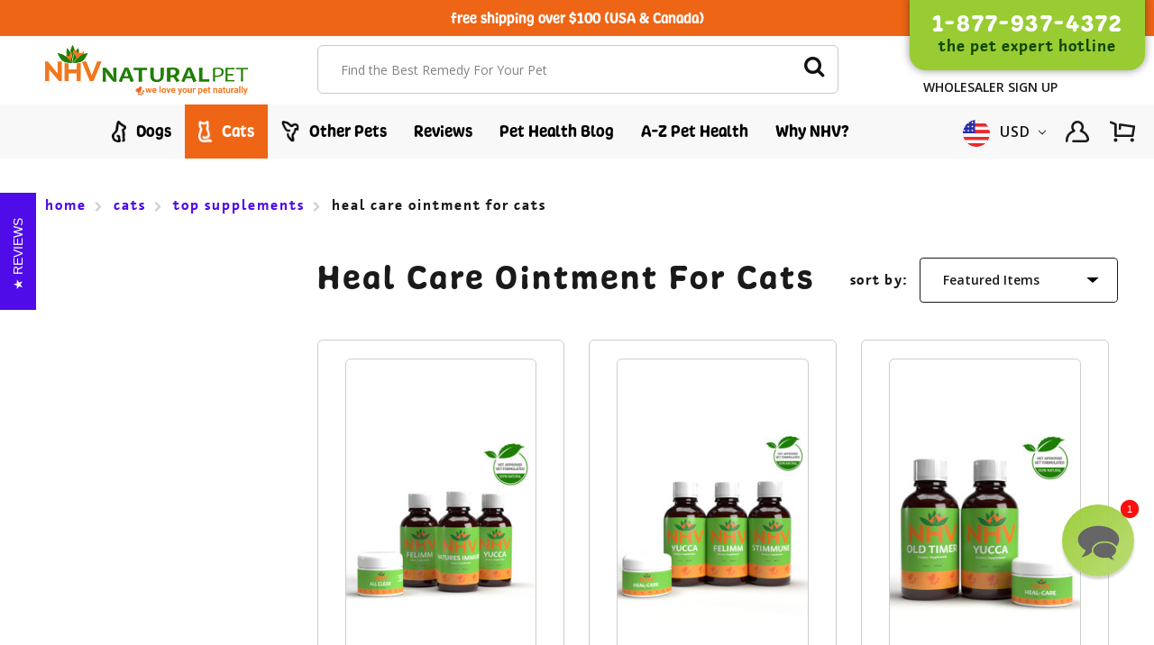

--- FILE ---
content_type: text/html; charset=UTF-8
request_url: https://www.nhvnaturalpetproducts.com/cats/supplements/heal-care-ointment-for-cats/
body_size: 69966
content:


<!DOCTYPE html>
<html class="no-js" lang="en">
    <head>
        <title>NHV Heal Care Ointment for Cats</title>

        <link rel="dns-prefetch preconnect" href="https://cdn11.bigcommerce.com/s-4sdjwgussa" crossorigin><link rel="dns-prefetch preconnect" href="https://fonts.googleapis.com/" crossorigin><link rel="dns-prefetch preconnect" href="https://fonts.gstatic.com/" crossorigin>
        <meta name="description" content="Shop Heal Care Ointment and holistic kits for natural paw support. May soothe cracks and inflammation, ease discomfort, and help keep your cat’s paws play-ready."><link rel='canonical' href='https://www.nhvnaturalpetproducts.com/cats/supplements/heal-care-ointment-for-cats/' /><meta name='platform' content='bigcommerce.stencil' />
        
        
        
        

        
        
        
        
        
        
        
        

        
        <link rel="alternate" hreflang="x-default" href="https://www.nhvnaturalpetproducts.com/" />

   <link rel="preconnect" href="https://cdn11.bigcommerce.com/">
<link rel="dns-prefetch" href="https://cdn11.bigcommerce.com/">
<link rel="preconnect" href="https://cdn-client.fueled.io/">
<link rel="dns-prefetch" href="https://cdn-client.fueled.io/">
<link rel="preconnect" href="https://www.googletagmanager.com/">
<link rel="dns-prefetch" href="https://www.googletagmanager.com/">
<link rel="preconnect" href="https://www.clarity.ms/">
<link rel="dns-prefetch" href="https://www.clarity.ms/">
<link rel="preconnect" href="https://agent.marketingcloudfx.com/">
<link rel="dns-prefetch" href="https://agent.marketingcloudfx.com/">
<link rel="preconnect" href="https://ajax.googleapis.com/">
<link rel="dns-prefetch" href="https://ajax.googleapis.com/">
<link rel="preconnect" href="https://cdn.ywxi.net/">
<link rel="dns-prefetch" href="https://cdn.ywxi.net/">
<link rel="preconnect" href="https://instant.page">
<link rel="dns-prefetch" href="https://instant.page">
<link rel="preconnect" href="https://code.jquery.com/">
<link rel="dns-prefetch" href="https://code.jquery.com/">
<link rel="preconnect" href="https://load.sumome.com/">
<link rel="dns-prefetch" href="https://load.sumome.com/">
<link rel="preconnect" href="https://cdn.reamaze.com/">
<link rel="dns-prefetch" href="https://cdn.reamaze.com/">
<link rel="preconnect" href="https://analytics.tiktok.com/">
<link rel="dns-prefetch" href="https://analytics.tiktok.com/">
<link rel="preconnect" href="https://apis.google.com/">
<link rel="dns-prefetch" href="https://apis.google.com/">
<link rel="preconnect" href="https://cdn1.stamped.io/">
<link rel="dns-prefetch" href="https://cdn1.stamped.io/">
<link rel="preconnect" href="https://filter.freshclick.co.uk/">
<link rel="dns-prefetch" href="https://filter.freshclick.co.uk/">

        <link href="https://cdn11.bigcommerce.com/s-4sdjwgussa/product_images/56x56_GoogleFavicon_NHVNaturalPetProducts_V1R1.png?t=1754574178" rel="shortcut icon">
        <!-- bing webmaster verification code -->
        <meta name="msvalidate.01" content="9816CFEEB23EAF0404641C028A334F18" />
        <meta name="viewport" content="width=device-width, initial-scale=1, maximum-scale=1">

        <link rel="stylesheet" href="https://use.typekit.net/fgo0ovh.css">
         <script type='text/javascript' src='https://bc-stencil-production.s3.amazonaws.com/BGnpevRA_tq5wh_MeyGbEPFcc7pUzOJ0ltKbrOz6n_hftcyJJcxG-Jv1-PHoaQv1jOsG19KgVHH8E_6n9AxXFQ=='></script><script>
          // Change document class from no-js to js so we can detect this in css
          document.documentElement.className = document.documentElement.className.replace('no-js', 'js');
      </script>

        <script>
            window.jsContext = JSON.parse("{\"breadcrumbs\":[{\"url\":\"https://www.nhvnaturalpetproducts.com/\",\"name\":\"Home\"},{\"name\":\"Cats\",\"url\":\"https://www.nhvnaturalpetproducts.com/cats/\"},{\"name\":\"top supplements\",\"url\":\"https://www.nhvnaturalpetproducts.com/cats/supplements/\"},{\"name\":\"Heal Care Ointment for Cats\",\"url\":\"https://www.nhvnaturalpetproducts.com/cats/supplements/heal-care-ointment-for-cats/\"}],\"categoryProducts\":[{\"id\":580,\"sku\":\"BD5108\",\"name\":\"Ringworm Super Support Kit\",\"url\":\"https://www.nhvnaturalpetproducts.com/ringworm-super-support-kit/\",\"brand\":{\"name\":null},\"availability\":\"\",\"summary\":\"Full Description\\r\\nWhat is it?\\r\\nIf your pet is struggling with a ringworm infection, our Ringworm Super Support is formulated to help soothe itchy, red skin, encourage fur to grow back, while helping your pet get their health back on track!\\r\\nHow does it...\",\"image\":{\"data\":\"https://cdn11.bigcommerce.com/s-4sdjwgussa/images/stencil/{:size}/products/580/1741/ringworm-super-support-kit__51702.1679954100.jpg?c=2\",\"alt\":\" Ringworm Super Support Kit \"},\"qty_in_cart\":0,\"pre_order\":false,\"has_options\":false,\"show_cart_action\":true,\"stock_level\":null,\"low_stock_level\":null,\"weight\":{\"formatted\":\"0.70 LBS\",\"value\":0.7},\"demo\":false,\"date_added\":\"2022 Jun 13th\",\"add_to_wishlist_url\":\"/wishlist.php?action=add&product_id=580\",\"custom_fields\":[{\"id\":97781,\"name\":\"product coupon info\",\"value\":\"bundle and save with pet expert kits\"},{\"id\":97782,\"name\":\"short title\",\"value\":\"ringworm in pets\"},{\"id\":97783,\"name\":\"filter by top conditions\",\"value\":\"ringworm\"},{\"id\":97784,\"name\":\"form\",\"value\":\"liquid\"},{\"id\":97785,\"name\":\"volume\",\"value\":\"3.4 fl. oz (100ml)\"},{\"id\":97786,\"name\":\"life stages\",\"value\":\"adult, senior, puppy/kitten\"},{\"id\":97787,\"name\":\"made in\",\"value\":\"canada\"},{\"id\":97788,\"name\":\"product description video\",\"value\":\"YfKaxTiV7lw\"},{\"id\":97789,\"name\":\"filter by top conditions\",\"value\":\"Fungus\"},{\"id\":97790,\"name\":\"filter by symptoms\",\"value\":\"Hair loss\"},{\"id\":97791,\"name\":\"filter by symptoms\",\"value\":\"Brittle hair\"},{\"id\":97792,\"name\":\"filter by symptoms\",\"value\":\"Inflamed skin\"},{\"id\":97793,\"name\":\"filter by symptoms\",\"value\":\"Brittle claws\"},{\"id\":97794,\"name\":\"filter by symptoms\",\"value\":\"Crusty skin\"},{\"id\":97795,\"name\":\"filter by symptoms\",\"value\":\"Excessive grooming\"},{\"id\":97796,\"name\":\"filter by symptoms\",\"value\":\"Dandruff\"},{\"id\":97797,\"name\":\"fast_shipping_enable\",\"value\":\"yes\"},{\"id\":97798,\"name\":\"enable_calc\",\"value\":\"true\"},{\"id\":97799,\"name\":\"invoice_kit_product_ids\",\"value\":\"270:1,316:1,416:1,499:1\"}],\"images\":[{\"data\":\"https://cdn11.bigcommerce.com/s-4sdjwgussa/images/stencil/{:size}/products/580/1741/ringworm-super-support-kit__51702.1679954100.jpg?c=2\",\"alt\":\" Ringworm Super Support Kit \"},{\"data\":\"https://cdn11.bigcommerce.com/s-4sdjwgussa/images/stencil/{:size}/products/580/2026/ringworm-super-support-kit__35926.1680040829.jpg?c=2\",\"alt\":\" Ringworm Super Support Kit \"}],\"rating\":null,\"num_reviews\":null,\"price\":{\"without_tax\":{\"formatted\":\"USD $176.80\",\"value\":176.8,\"currency\":\"USD\"},\"tax_label\":\"Taxes\"},\"add_to_cart_url\":\"https://www.nhvnaturalpetproducts.com/cart.php?action=add&product_id=580\",\"category\":[\"Cats\",\"Dogs\",\"Cats/popular wellness bundles\",\"Cats/popular wellness bundles/Ringworm Kit\",\"Cats/remedies by condition/Ringworm\",\"Dogs/remedies by condition/Ringworm\",\"Dogs/popular wellness bundles/Ringworm Kit\",\"Home\",\"Cats/remedies by breed/Aphrodite's Giant / Cyprus\",\"Dogs/remedies by breed/Sussex Spaniel\",\"Dogs/remedies by breed/Puli\",\"Dogs/remedies by breed/Poodle\",\"Dogs/remedies by breed/Bergamasco\",\"Dogs/remedies by breed/Bernese Mountain Dog\",\"Dogs/remedies by breed/Leonberger\",\"Dogs/remedies by breed/Komondor\",\"Dogs/remedies by breed/Keeshond\",\"Dogs/remedies by breed/Japanese Chin\",\"Dogs/remedies by breed/Bouvier des Flandres\",\"Dogs/remedies by breed/German Pinscher\",\"Dogs/remedies by breed/Briard\",\"Dogs/remedies by breed/Brussels Griffon\",\"Cats/remedies by breed/Ragdoll\",\"Other Pets/guinea pigs/popular wellness bundles\",\"Cats/top supplements/Felimm for Cats \",\"Cats/top supplements/Heal Care Ointment for Cats\",\"Cats/top supplements/Stimmune for Cats \",\"Cats/top supplements/Yucca for Cats \",\"Dogs/top supplements/Felimm for Dogs \",\"Dogs/top supplements/Heal Care Ointment for Dogs \",\"Dogs/top supplements/Stimmune for Dogs \",\"Dogs/top supplements/Yucca for Dogs \",\"Dogs/remedies by breed/Golden Retriever\",\"Reviews/Dog Reviews/Wellness for Two Chihuahuas\",\"Natural Pet Remedies/Heal Care Ointment for Pets\",\"Reviews/Cat Reviews/All Clear Supporting Raul\"]},{\"id\":531,\"sku\":\"WT7028\",\"name\":\"Pododermatitis Super Support Kit\",\"url\":\"https://www.nhvnaturalpetproducts.com/pododermatitis-super-support-kit/\",\"brand\":{\"name\":null},\"availability\":\"\",\"summary\":\"Full Description\\r\\nWhat is it?\\r\\nThe Pododermatitis Super Support Kit helps relieve symptoms of pododermatitis (\\\"Pillow Foot\\\"), balances the immune system, and supports your pet&rsquo;s paw pads with all-natural supplements for a healthy, happy life.\\r\\nHow...\",\"image\":{\"data\":\"https://cdn11.bigcommerce.com/s-4sdjwgussa/images/stencil/{:size}/products/531/1732/pododermatitis-super-support-kit__89110.1679954089.jpg?c=2\",\"alt\":\" Pododermatitis Super Support Kit \"},\"qty_in_cart\":0,\"pre_order\":false,\"has_options\":false,\"show_cart_action\":true,\"stock_level\":null,\"low_stock_level\":null,\"weight\":{\"formatted\":\"2.80 LBS\",\"value\":2.8},\"demo\":false,\"date_added\":\"2020 Jun 5th\",\"add_to_wishlist_url\":\"/wishlist.php?action=add&product_id=531\",\"custom_fields\":[{\"id\":97697,\"name\":\"product coupon info\",\"value\":\"bundle and save with pet expert kits\"},{\"id\":97698,\"name\":\"short title\",\"value\":\"overall health\"},{\"id\":97699,\"name\":\"filter by top conditions\",\"value\":\"allergies\"},{\"id\":97700,\"name\":\"filter by top conditions\",\"value\":\"environmental allergies\"},{\"id\":97701,\"name\":\"filter by top conditions\",\"value\":\"dermatitis\"},{\"id\":97702,\"name\":\"filter by top conditions\",\"value\":\"food allergies\"},{\"id\":97703,\"name\":\"filter by symptoms\",\"value\":\"hair loss\"},{\"id\":97704,\"name\":\"filter by symptoms\",\"value\":\"hotspots\"},{\"id\":97705,\"name\":\"filter by symptoms\",\"value\":\"pruritis\"},{\"id\":97706,\"name\":\"filter by symptoms\",\"value\":\"anorexia\"},{\"id\":97707,\"name\":\"filter by breed\",\"value\":\"Siamese\"},{\"id\":97708,\"name\":\"filter by breed\",\"value\":\"Siberian\"},{\"id\":97709,\"name\":\"filter by breed\",\"value\":\"Singapura\"},{\"id\":97710,\"name\":\"filter by breed\",\"value\":\"Manchester Terrier\"},{\"id\":97711,\"name\":\"filter by breed\",\"value\":\"Sealyham Terrier\"},{\"id\":97712,\"name\":\"fast_shipping_enable\",\"value\":\"yes\"},{\"id\":97713,\"name\":\"product description video\",\"value\":\"2eOHGCma7sQ\"},{\"id\":97714,\"name\":\"enable_calc\",\"value\":\"true\"},{\"id\":97715,\"name\":\"invoice_kit_product_ids\",\"value\":\"338:1,499:1,316:1,472:1\"}],\"images\":[{\"data\":\"https://cdn11.bigcommerce.com/s-4sdjwgussa/images/stencil/{:size}/products/531/1732/pododermatitis-super-support-kit__89110.1679954089.jpg?c=2\",\"alt\":\" Pododermatitis Super Support Kit \"},{\"data\":\"https://cdn11.bigcommerce.com/s-4sdjwgussa/images/stencil/{:size}/products/531/1810/pododermatitis-super-support-kit__68585.1680040507.jpg?c=2\",\"alt\":\" Pododermatitis Super Support Kit \"}],\"rating\":null,\"num_reviews\":null,\"price\":{\"without_tax\":{\"formatted\":\"USD $160.80\",\"value\":160.8,\"currency\":\"USD\"},\"tax_label\":\"Taxes\"},\"add_to_cart_url\":\"https://www.nhvnaturalpetproducts.com/cart.php?action=add&product_id=531\",\"category\":[\"Cats\",\"Dogs\",\"Cats/popular wellness bundles\",\"Home\",\"Cats/remedies by breed/Aphrodite's Giant / Cyprus\",\"Dogs/remedies by breed/Sussex Spaniel\",\"Dogs/remedies by breed/Puli\",\"Dogs/remedies by breed/Poodle\",\"Dogs/remedies by breed/Bergamasco\",\"Dogs/remedies by breed/Bernese Mountain Dog\",\"Dogs/remedies by breed/Leonberger\",\"Dogs/remedies by breed/Komondor\",\"Dogs/remedies by breed/Keeshond\",\"Dogs/remedies by breed/Japanese Chin\",\"Dogs/remedies by breed/Bouvier des Flandres\",\"Dogs/remedies by breed/German Pinscher\",\"Dogs/remedies by breed/Briard\",\"Dogs/remedies by breed/Brussels Griffon\",\"Cats/remedies by breed/Ragdoll\",\"Other Pets/guinea pigs/popular wellness bundles\",\"Cats/top supplements/Felimm for Cats \",\"Cats/top supplements/Heal Care Ointment for Cats\",\"Cats/top supplements/Stimmune for Cats \",\"Cats/top supplements/Yucca for Cats \",\"Dogs/top supplements/Felimm for Dogs \",\"Dogs/top supplements/Heal Care Ointment for Dogs \",\"Dogs/top supplements/Stimmune for Dogs \",\"Dogs/top supplements/Yucca for Dogs \",\"Dogs/remedies by breed/Golden Retriever\",\"Reviews/Dog Reviews/Wellness for Two Chihuahuas\",\"Natural Pet Remedies/Heal Care Ointment for Pets\",\"Reviews/Cat Reviews/All Clear Supporting Raul\"]},{\"id\":497,\"sku\":\"WT7018\",\"name\":\"Winter Health Kit\",\"url\":\"https://www.nhvnaturalpetproducts.com/winter-health-kit-for-dogs-cats-pets\",\"brand\":{\"name\":null},\"availability\":\"\",\"summary\":\"Full Description\\r\\nWhat is it?\\r\\nAs the weather dampens and cools down, you're not the only one who's feeling a sudden chill in their bones&mdash;pets can be especially vulnerable to joint pain during colder fall and winter months. Give your furkiddo the...\",\"image\":{\"data\":\"https://cdn11.bigcommerce.com/s-4sdjwgussa/images/stencil/{:size}/products/497/1981/winter-health-kit__32156.1680040768.jpg?c=2\",\"alt\":\" Winter Health Kit \"},\"qty_in_cart\":0,\"pre_order\":false,\"has_options\":false,\"show_cart_action\":true,\"stock_level\":null,\"low_stock_level\":null,\"weight\":{\"formatted\":\"2.10 LBS\",\"value\":2.1},\"demo\":false,\"date_added\":\"2019 Apr 18th\",\"add_to_wishlist_url\":\"/wishlist.php?action=add&product_id=497\",\"custom_fields\":[{\"id\":97659,\"name\":\"volume\",\"value\":\"2 x 3.4 fl. oz (100ml)\"},{\"id\":97660,\"name\":\"form\",\"value\":\"liquid\"},{\"id\":97661,\"name\":\"life stages\",\"value\":\"adult, senior, puppy/kitten\"},{\"id\":97662,\"name\":\"made in\",\"value\":\"Canada\"},{\"id\":97663,\"name\":\"product coupon info\",\"value\":\"bundle and save with pet expert kits\"},{\"id\":97664,\"name\":\"product description video\",\"value\":\"1OCHxx7gNg8\"},{\"id\":97665,\"name\":\"short title\",\"value\":\"seasonal support\"},{\"id\":97666,\"name\":\"fast_shipping_enable\",\"value\":\"yes\"},{\"id\":97667,\"name\":\"product short info\",\"value\":\"3 month supply for a small to medium size\"},{\"id\":97668,\"name\":\"enable_calc\",\"value\":\"true\"},{\"id\":97669,\"name\":\"invoice_kit_product_ids\",\"value\":\"259:1,499:1,338:1\"}],\"images\":[{\"data\":\"https://cdn11.bigcommerce.com/s-4sdjwgussa/images/stencil/{:size}/products/497/1981/winter-health-kit__32156.1680040768.jpg?c=2\",\"alt\":\" Winter Health Kit \"}],\"rating\":null,\"num_reviews\":null,\"price\":{\"without_tax\":{\"formatted\":\"USD $116.85\",\"value\":116.85,\"currency\":\"USD\"},\"tax_label\":\"Taxes\"},\"add_to_cart_url\":\"https://www.nhvnaturalpetproducts.com/cart.php?action=add&product_id=497\",\"category\":[\"Cats\",\"Dogs\",\"Cats/popular wellness bundles\",\"Cats/popular wellness bundles/Joint Problems Kit\",\"Dogs/popular wellness bundles\",\"Dogs/popular wellness bundles/Joint Problems Kit for Dogs\",\"Cats/top supplements\",\"Dogs/top supplements\",\"Dogs/remedies by breed/Siberian Husky\",\"Dogs/remedies by breed/Pharaoh Hound\",\"Cats/top supplements/Heal Care Ointment for Cats\",\"Cats/top supplements/Old Timer for Cats \",\"Cats/top supplements/Yucca for Cats \",\"Dogs/top supplements/Heal Care Ointment for Dogs \",\"Dogs/top supplements/Old Timer for Dogs\",\"Dogs/top supplements/Yucca for Dogs \",\"Natural Pet Remedies/Yucca For Pets\",\"Natural Pet Remedies/Heal Care Ointment for Pets\",\"Natural Pet Remedies/Old Timer For Pets\"]},{\"id\":484,\"sku\":\"WT7016\",\"name\":\"Travel Essentials for Pets\",\"url\":\"https://www.nhvnaturalpetproducts.com/travel-essentials-for-pets-cats-dog\",\"brand\":{\"name\":null},\"availability\":\"\",\"summary\":\"Full Description\\r\\nWhat is it?\\r\\nOur Travel Essentials kit includes products essential for the travelling pet. Keep your pet calm, free of fleas, ticks and mosquitos and soothe damaged or burnt skin\\r\\nHow does it work?\\r\\n\\r\\nReduce travel stress with NHV...\",\"image\":{\"data\":\"https://cdn11.bigcommerce.com/s-4sdjwgussa/images/stencil/{:size}/products/484/2156/travel-essentials-for-pets__34474.1680041047.jpg?c=2\",\"alt\":\" Travel Essentials for Pets \"},\"qty_in_cart\":0,\"pre_order\":false,\"has_options\":false,\"show_cart_action\":true,\"stock_level\":null,\"low_stock_level\":null,\"weight\":{\"formatted\":\"2.10 LBS\",\"value\":2.1},\"demo\":false,\"date_added\":\"2019 Apr 18th\",\"add_to_wishlist_url\":\"/wishlist.php?action=add&product_id=484\",\"custom_fields\":[{\"id\":108902,\"name\":\"product coupon info\",\"value\":\"bundle and save with pet expert kits\"},{\"id\":108903,\"name\":\"short title\",\"value\":\"travel support\"},{\"id\":108904,\"name\":\"product short info\",\"value\":\"3 month supply for a small to medium size\"},{\"id\":108905,\"name\":\"product description video\",\"value\":\"Pkzgb8scFXI\"},{\"id\":108906,\"name\":\"enable_calc\",\"value\":\"true\"},{\"id\":108907,\"name\":\"invoice_kit_product_ids\",\"value\":\"338:1,384:1,479:1\"},{\"id\":108908,\"name\":\"fast_shipping_enable\",\"value\":\"yes\"}],\"images\":[{\"data\":\"https://cdn11.bigcommerce.com/s-4sdjwgussa/images/stencil/{:size}/products/484/2156/travel-essentials-for-pets__34474.1680041047.jpg?c=2\",\"alt\":\" Travel Essentials for Pets \"}],\"rating\":null,\"num_reviews\":null,\"price\":{\"without_tax\":{\"formatted\":\"USD $103.85\",\"value\":103.85,\"currency\":\"USD\"},\"tax_label\":\"Taxes\"},\"add_to_cart_url\":\"https://www.nhvnaturalpetproducts.com/cart.php?action=add&product_id=484\",\"category\":[\"Home\",\"Cats/top supplements\",\"Dogs/top supplements\",\"Cats/top supplements/Heal Care Ointment for Cats\",\"Cats/top supplements/Matricalm for Cats \",\"Cats/top supplements/Target Spray for Cats \",\"Dogs/top supplements/Heal Care Ointment for Dogs \",\"Dogs/top supplements/Matricalm for Dogs \",\"Dogs/top supplements/Target Spray for Dogs \",\"Natural Pet Remedies/Target Spray For Pets\",\"Natural Pet Remedies/Anxiety Support for Pets\"]},{\"id\":337,\"sku\":\"PH1900c\",\"name\":\"Heal Care Ointment for cats\",\"url\":\"https://www.nhvnaturalpetproducts.com/heal-care-ointment-for-cat-injuries\",\"brand\":{\"name\":null},\"availability\":\"\",\"summary\":\"Full Description\\r\\nWhat is it?\\r\\nNHV Heal Care Ointment is a natural, vet-formulated paw balm that helps soothe, protect, and heal your cat&rsquo;s paw pads from cuts, bruises, sprains, and infections.\\r\\nHow Does it Work?\\r\\n\\r\\nContains natural herbs that help...\",\"image\":{\"data\":\"https://cdn11.bigcommerce.com/s-4sdjwgussa/images/stencil/{:size}/products/337/1807/heal-care-ointment-for-cats__60103.1680040503.jpg?c=2\",\"alt\":\" Heal Care Ointment for cats \"},\"qty_in_cart\":0,\"pre_order\":false,\"has_options\":false,\"show_cart_action\":true,\"stock_level\":null,\"low_stock_level\":null,\"weight\":{\"formatted\":\"0.70 LBS\",\"value\":0.7},\"demo\":false,\"date_added\":\"2019 Apr 18th\",\"add_to_wishlist_url\":\"/wishlist.php?action=add&product_id=337\",\"custom_fields\":[{\"id\":100956,\"name\":\"volume\",\"value\":\"2 fl. oz. (60ml)\"},{\"id\":100957,\"name\":\"form\",\"value\":\"ointment\"},{\"id\":100958,\"name\":\"life stages\",\"value\":\"adult, senior, kitten\"},{\"id\":100959,\"name\":\"made in\",\"value\":\"canada\"},{\"id\":100960,\"name\":\"product coupon info\",\"value\":\"buy 2 and save $3\"},{\"id\":100961,\"name\":\"short title\",\"value\":\"skin support\"},{\"id\":100962,\"name\":\"filter by top conditions\",\"value\":\"burns\"},{\"id\":100963,\"name\":\"filter by top conditions\",\"value\":\"food allergies\"},{\"id\":100964,\"name\":\"filter by top conditions\",\"value\":\"sprains\"},{\"id\":100965,\"name\":\"filter by top conditions\",\"value\":\"cracked and inflamed paw pads\"},{\"id\":100966,\"name\":\"filter by top conditions\",\"value\":\"Inflammation\"},{\"id\":100967,\"name\":\"filter by top conditions\",\"value\":\"Muscle Aches\"},{\"id\":100968,\"name\":\"filter by top conditions\",\"value\":\"Osteoarthritis\"},{\"id\":100969,\"name\":\"filter by top conditions\",\"value\":\"Paw Pads\"},{\"id\":100970,\"name\":\"filter by symptoms\",\"value\":\"itching\"},{\"id\":100971,\"name\":\"filter by symptoms\",\"value\":\"inflammation\"},{\"id\":100972,\"name\":\"filter by symptoms\",\"value\":\"hot spots\"},{\"id\":100973,\"name\":\"filter by symptoms\",\"value\":\"pain\"},{\"id\":100974,\"name\":\"filter by breed\",\"value\":\"sphynx\"},{\"id\":100975,\"name\":\"filter by breed\",\"value\":\"devon rex\"},{\"id\":100976,\"name\":\"filter by breed\",\"value\":\"oriental shorthair\"},{\"id\":100977,\"name\":\"short description\",\"value\":\"skin support\"},{\"id\":100978,\"name\":\"fast_shipping_enable\",\"value\":\"yes\"},{\"id\":100979,\"name\":\"product description video\",\"value\":\"MaaUOjKyroQ?rel=0\"},{\"id\":100980,\"name\":\"invoice_title\",\"value\":\"Heal Care Ointment - Dietary Food Supplement for Pets\"},{\"id\":100981,\"name\":\"invoice_unit_size\",\"value\":\"60ml\"},{\"id\":100982,\"name\":\"invoice_images\",\"value\":\"https://cdn11.bigcommerce.com/s-4sdjwgussa/products/337/images/1807/heal-care-ointment-for-cats__60103.1680040503.1280.1280.jpg?c=2,https://cdn11.bigcommerce.com/s-4sdjwgussa/products/337/images/1861/heal-care-ointment-for-cats__24885.1680040574.1280\"},{\"id\":100983,\"name\":\"invoice_images_1\",\"value\":\"https://cdn11.bigcommerce.com/s-4sdjwgussa/products/337/images/1807/heal-care-ointment-for-cats__60103.1680040503.1280.1280.jpg?c=2\"},{\"id\":100984,\"name\":\"invoice_images_2\",\"value\":\"https://cdn11.bigcommerce.com/s-4sdjwgussa/products/337/images/1861/heal-care-ointment-for-cats__24885.1680040574.1280.1280.jpg?c=2\"}],\"images\":[{\"data\":\"https://cdn11.bigcommerce.com/s-4sdjwgussa/images/stencil/{:size}/products/337/1807/heal-care-ointment-for-cats__60103.1680040503.jpg?c=2\",\"alt\":\" Heal Care Ointment for cats \"},{\"data\":\"https://cdn11.bigcommerce.com/s-4sdjwgussa/images/stencil/{:size}/products/337/1861/heal-care-ointment-for-cats__24885.1680040574.jpg?c=2\",\"alt\":\" Heal Care Ointment for cats \"},{\"data\":\"https://cdn11.bigcommerce.com/s-4sdjwgussa/images/stencil/{:size}/products/337/1954/heal-care-ointment-for-cats__33350.1680040734.jpg?c=2\",\"alt\":\" Heal Care Ointment for cats \"}],\"rating\":null,\"num_reviews\":null,\"price\":{\"without_tax\":{\"formatted\":\"USD $28.95\",\"value\":28.95,\"currency\":\"USD\"},\"tax_label\":\"Taxes\"},\"add_to_cart_url\":\"https://www.nhvnaturalpetproducts.com/cart.php?action=add&product_id=337\",\"category\":[\"Cats\",\"Cats/remedies by condition\",\"Cats/remedies by condition/Cut and Wound Care\",\"Natural Pet Remedies/Heal-Care Ointment\",\"Cats/top supplements/Heal Care Ointment for Cats\",\"Natural Pet Remedies/Heal Care Ointment for Pets\",\"Cats/remedies by condition/Skin Abrasions\",\"Reviews/Cat Reviews/Support for Pododermatitis\",\"Reviews/Recent Reviews/Cat Wound Care for Gman\"]}],\"categoryName\":\"Heal Care Ointment for Cats\",\"products\":{\"featured\":[{\"id\":593,\"sku\":\"bd5101\",\"name\":\"Healthy Gut and Digestive Super Support Kit\",\"url\":\"https://www.nhvnaturalpetproducts.com/healthy-gut-and-digestive-super-support-kit/\",\"availability\":\"\",\"rating\":null,\"brand\":{\"name\":null},\"category\":[\"Dogs\",\"Dogs/top supplements\",\"Dogs/top supplements/TumFlora for Dogs\",\"Dogs/top supplements/Yucca for Dogs \",\"Dogs/remedies by condition\",\"Dogs/remedies by breed/American Water Spaniel\",\"Dogs/remedies by breed/Boxer\",\"Dogs/remedies by breed/Swedish Vallhund\",\"Dogs/remedies by breed/Whippet\",\"Dogs/popular wellness bundles\",\"Dogs/popular wellness bundles/Irritable Bowel Syndrome Kit\",\"Dogs/popular wellness bundles/Metabolism Kit\",\"Cats\",\"Cats/top supplements\",\"Cats/top supplements/Yucca for Cats \",\"Cats/top supplements/TumFlora for Cats\",\"Cats/remedies by condition\",\"Cats/popular wellness bundles/Digestion Kit\",\"Cats/popular wellness bundles/Metabolism Kit\",\"Yucca For Pets\"],\"summary\":\"Full Description\\r\\nWhat is it?\\r\\nNHV’s Healthy Gut and Digestive Super Support Kit is a comprehensive bundle that helps to relieve inflammation and discomfort, aid healthy absorption, and helps to...\",\"image\":{\"data\":\"https://cdn11.bigcommerce.com/s-4sdjwgussa/images/stencil/{:size}/products/593/2222/Healthy-Gut-and-Digestive-Super-Support__18062.1750180720.jpg?c=2\",\"alt\":\"Healthy Gut and Digestive Super Support Kit\"},\"images\":[{\"data\":\"https://cdn11.bigcommerce.com/s-4sdjwgussa/images/stencil/{:size}/products/593/2222/Healthy-Gut-and-Digestive-Super-Support__18062.1750180720.jpg?c=2\",\"alt\":\"Healthy Gut and Digestive Super Support Kit\"}],\"date_added\":\"2024 Jan 11th\",\"pre_order\":false,\"show_cart_action\":true,\"has_options\":false,\"stock_level\":null,\"low_stock_level\":null,\"qty_in_cart\":0,\"custom_fields\":[{\"id\":97916,\"name\":\"volume\",\"value\":\"2 x 3.4 fl. oz (100ml)\"},{\"id\":97917,\"name\":\"form\",\"value\":\"liquid\"},{\"id\":97918,\"name\":\"life stages\",\"value\":\"adult, senior, puppy/kitten\"},{\"id\":97919,\"name\":\"made in\",\"value\":\"Canada\"},{\"id\":97920,\"name\":\"product coupon info\",\"value\":\"bundle and save with pet expert kits\"},{\"id\":97921,\"name\":\"short title\",\"value\":\"digestive support\"},{\"id\":97922,\"name\":\"product description video\",\"value\":\"6eTijjS7HTU?\"},{\"id\":97923,\"name\":\"filter by top conditions\",\"value\":\"Gut Health\"},{\"id\":97924,\"name\":\"filter by top conditions\",\"value\":\"Diarrhea\"},{\"id\":97925,\"name\":\"filter by symptoms\",\"value\":\"weight loss\"},{\"id\":97926,\"name\":\"filter by symptoms\",\"value\":\"pain\"},{\"id\":97927,\"name\":\"filter by symptoms\",\"value\":\"weakness\"},{\"id\":97928,\"name\":\"filter by symptoms\",\"value\":\"lethargy\"},{\"id\":97929,\"name\":\"filter by breed\",\"value\":\"Scotitish Fold\"},{\"id\":97930,\"name\":\"filter by breed\",\"value\":\"Domestic Longhair\"},{\"id\":97931,\"name\":\"filter by breed\",\"value\":\"Domestic Medium hair\"},{\"id\":97932,\"name\":\"filter by breed\",\"value\":\"Domestic shorthair\"},{\"id\":97933,\"name\":\"filter by breed\",\"value\":\"Redbone Coonhound\"},{\"id\":97934,\"name\":\"filter by breed\",\"value\":\"Soft-Coated Wheaten Terrier\"},{\"id\":97935,\"name\":\"filter by breed\",\"value\":\"Pekingese\"},{\"id\":97936,\"name\":\"fast_shipping_enable\",\"value\":\"yes\"},{\"id\":97937,\"name\":\"product short info\",\"value\":\"3 month supply for a small to medium size pet\"},{\"id\":97938,\"name\":\"enable_calc\",\"value\":\"true\"},{\"id\":97939,\"name\":\"invoice_kit_product_ids\",\"value\":\"499:1,572:1\"}],\"num_reviews\":null,\"weight\":{\"formatted\":\"1.40 LBS\",\"value\":1.4},\"demo\":false,\"add_to_cart_url\":\"https://www.nhvnaturalpetproducts.com/cart.php?action=add&product_id=593\",\"price\":{\"without_tax\":{\"currency\":\"USD\",\"formatted\":\"USD $96.90\",\"value\":96.9},\"tax_label\":\"Taxes\"},\"add_to_wishlist_url\":\"/wishlist.php?action=add&product_id=593\"},{\"id\":483,\"sku\":\"PH1500d\",\"name\":\"Thyro-Up for dogs\",\"url\":\"https://www.nhvnaturalpetproducts.com/thyro-up-for-hypothyroidism-in-dogs\",\"availability\":\"\",\"rating\":null,\"brand\":{\"name\":null},\"category\":[\"Dogs\",\"Dogs/top supplements\",\"Dogs/top supplements/Thyro Up for Dogs \",\"Dogs/remedies by condition\",\"Dogs/remedies by condition/Hypothyroidism\",\"Dogs/remedies by breed/Chesapeake Bay Retriever\",\"Thyro-Up\",\"Reviews/Dog Reviews/Allergy Support For Fender\"],\"summary\":\"Full Description\\r\\nWhat is it?Support your pet’s hypothyroidism with Thyro-Up, an all-natural dog thyroid supplement that helps boost energy and may help promote normal hormone levels within the...\",\"image\":{\"data\":\"https://cdn11.bigcommerce.com/s-4sdjwgussa/images/stencil/{:size}/products/483/1945/thyro-up-for-dogs__68820.1680040724.jpg?c=2\",\"alt\":\" Thyro-Up for dogs \"},\"images\":[{\"data\":\"https://cdn11.bigcommerce.com/s-4sdjwgussa/images/stencil/{:size}/products/483/1945/thyro-up-for-dogs__68820.1680040724.jpg?c=2\",\"alt\":\" Thyro-Up for dogs \"},{\"data\":\"https://cdn11.bigcommerce.com/s-4sdjwgussa/images/stencil/{:size}/products/483/1864/thyro-up-for-dogs__92860.1680040578.jpg?c=2\",\"alt\":\" Thyro-Up for dogs \"},{\"data\":\"https://cdn11.bigcommerce.com/s-4sdjwgussa/images/stencil/{:size}/products/483/2146/thyro-up-for-dogs__55459.1680041035.jpg?c=2\",\"alt\":\" Thyro-Up for dogs \"}],\"date_added\":\"2019 Apr 18th\",\"pre_order\":false,\"show_cart_action\":true,\"has_options\":false,\"stock_level\":null,\"low_stock_level\":null,\"qty_in_cart\":0,\"custom_fields\":[{\"id\":108486,\"name\":\"product coupon info\",\"value\":\"buy 2 and save $3\"},{\"id\":108487,\"name\":\"short title\",\"value\":\"hypothyroidism support\"},{\"id\":108488,\"name\":\"filter by top conditions\",\"value\":\"epilepsy\"},{\"id\":108489,\"name\":\"filter by top conditions\",\"value\":\"Hypothyroidism\"},{\"id\":108490,\"name\":\"filter by top conditions\",\"value\":\"Seizures\"},{\"id\":108491,\"name\":\"filter by top conditions\",\"value\":\"Thyroid Gland Disorders\"},{\"id\":108492,\"name\":\"filter by symptoms\",\"value\":\"obesity\"},{\"id\":108493,\"name\":\"filter by symptoms\",\"value\":\"seizures\"},{\"id\":108494,\"name\":\"filter by symptoms\",\"value\":\"shaking\"},{\"id\":108495,\"name\":\"filter by symptoms\",\"value\":\"sneezing\"},{\"id\":108496,\"name\":\"filter by symptoms\",\"value\":\"tremors\"},{\"id\":108497,\"name\":\"filter by symptoms\",\"value\":\"weight gain\"},{\"id\":108498,\"name\":\"filter by breed\",\"value\":\"beagle\"},{\"id\":108499,\"name\":\"filter by breed\",\"value\":\"golden retriever\"},{\"id\":108500,\"name\":\"filter by breed\",\"value\":\"labrador retriever\"},{\"id\":108501,\"name\":\"filter by breed\",\"value\":\"cocker spaniel\"},{\"id\":108502,\"name\":\"short description\",\"value\":\"hypothyroidism support\"},{\"id\":108503,\"name\":\"product short info\",\"value\":\"3 month supply for a small to medium size\"},{\"id\":108504,\"name\":\"product description video\",\"value\":\"bCgIYrhR3Us?rel=0\"},{\"id\":108505,\"name\":\"enable_calc\",\"value\":\"true\"},{\"id\":108506,\"name\":\"invoice_title\",\"value\":\"Thyro-Up - Dietary Food Supplement for Pets\"},{\"id\":108507,\"name\":\"invoice_unit_size\",\"value\":\"100ml\"},{\"id\":108508,\"name\":\"invoice_images\",\"value\":\"https://cdn11.bigcommerce.com/s-4sdjwgussa/products/483/images/1945/thyro-up-for-dogs__68820.1680040724.1280.1280.jpg?c=2,https://cdn11.bigcommerce.com/s-4sdjwgussa/products/483/images/1864/thyro-up-for-dogs__92860.1680040578.1280.1280.jpg?c=2\"},{\"id\":108509,\"name\":\"invoice_images_1\",\"value\":\"https://cdn11.bigcommerce.com/s-4sdjwgussa/products/483/images/1945/thyro-up-for-dogs__68820.1680040724.1280.1280.jpg?c=2\"},{\"id\":108510,\"name\":\"invoice_images_2\",\"value\":\"https://cdn11.bigcommerce.com/s-4sdjwgussa/products/483/images/1864/thyro-up-for-dogs__92860.1680040578.1280.1280.jpg?c=2\"},{\"id\":108511,\"name\":\"fast_shipping_enable\",\"value\":\"yes\"}],\"num_reviews\":null,\"weight\":{\"formatted\":\"0.70 LBS\",\"value\":0.7},\"demo\":false,\"add_to_cart_url\":\"https://www.nhvnaturalpetproducts.com/cart.php?action=add&product_id=483\",\"price\":{\"without_tax\":{\"currency\":\"USD\",\"formatted\":\"USD $43.95\",\"value\":43.95},\"tax_label\":\"Taxes\"},\"add_to_wishlist_url\":\"/wishlist.php?action=add&product_id=483\"},{\"id\":435,\"sku\":\"PH1350c\",\"name\":\"Plantaeris for cats\",\"url\":\"https://www.nhvnaturalpetproducts.com/plantaeris-for-diarrhea-in-cats\",\"availability\":\"\",\"rating\":null,\"brand\":{\"name\":null},\"category\":[\"Cats\",\"Cats/top supplements\",\"Cats/top supplements/Plantaeris for Cats \",\"Cats/remedies by condition\",\"Cats/remedies by condition/Diarrhea\",\"Cats/remedies by condition/Irritable Bowel Syndrome\",\"Cats/remedies by breed/Lykoi\",\"Other Pets/hamsters/remedies by condition\",\"Plantaeris\",\"Plantaeris for Pets\",\"Reviews/Recent Reviews/Natural Support for IBD in Cats\",\"Reviews/Recent Reviews/Natural Support for Lily's IBS\",\"Reviews/Cat Reviews/Support for Loose Stool in Cats\",\"Reviews/Cat Reviews/How To Calm An Aggressive Cat\",\"Reviews/Cat Reviews/IBS Support for Marty\",\"Reviews/Cat Reviews/Naturally Supporting Leon\",\"Reviews/Cat Reviews/Managing a Sensitive Stomach\",\"Reviews/Cat Reviews/Supporting a Kitty's Constipation\",\"Reviews/Cat Reviews/Irritable Bowel Disease Support\",\"Reviews/Cat Reviews/Button the Diabetic Cat\",\"Reviews/Cat Reviews/Koda the kitty with IBS\",\"Reviews/Cat Reviews/Frisco with Gastrointestinal issues\"],\"summary\":\"Full Description\\r\\nWhat is it?NHV Plantaeris is a natural vet-formulated supplement designed to gently help support normal bowel functions, while soothing and relieving spasms of the digestive tract...\",\"image\":{\"data\":\"https://cdn11.bigcommerce.com/s-4sdjwgussa/images/stencil/{:size}/products/435/1768/plantaeris-for-cats__93943.1680040349.jpg?c=2\",\"alt\":\" Plantaeris for cats \"},\"images\":[{\"data\":\"https://cdn11.bigcommerce.com/s-4sdjwgussa/images/stencil/{:size}/products/435/1768/plantaeris-for-cats__93943.1680040349.jpg?c=2\",\"alt\":\" Plantaeris for cats \"},{\"data\":\"https://cdn11.bigcommerce.com/s-4sdjwgussa/images/stencil/{:size}/products/435/2157/plantaeris-for-cats__87533.1680041048.jpg?c=2\",\"alt\":\" Plantaeris for cats \"}],\"date_added\":\"2019 Apr 18th\",\"pre_order\":false,\"show_cart_action\":true,\"has_options\":false,\"stock_level\":null,\"low_stock_level\":null,\"qty_in_cart\":0,\"custom_fields\":[{\"id\":107807,\"name\":\"volume\",\"value\":\"3.4 fl. oz. (100ml)\"},{\"id\":107808,\"name\":\"form\",\"value\":\"liquid\"},{\"id\":107809,\"name\":\"life stages\",\"value\":\"adult, senior, kitten\"},{\"id\":107810,\"name\":\"made in\",\"value\":\"canada\"},{\"id\":107811,\"name\":\"product coupon info\",\"value\":\"buy 2 and save $3\"},{\"id\":107812,\"name\":\"short title\",\"value\":\"diarrhea support\"},{\"id\":107813,\"name\":\"filter by top conditions\",\"value\":\"cancer, intestinal\"},{\"id\":107814,\"name\":\"filter by top conditions\",\"value\":\"diarrhea\"},{\"id\":107815,\"name\":\"filter by top conditions\",\"value\":\"giardia\"},{\"id\":107816,\"name\":\"filter by top conditions\",\"value\":\"Inflammatory Bowel Disease (IBD)\"},{\"id\":107817,\"name\":\"filter by top conditions\",\"value\":\"Intestinal allergies\"},{\"id\":107818,\"name\":\"filter by top conditions\",\"value\":\"Intestinal Neoplasia\"},{\"id\":107819,\"name\":\"filter by top conditions\",\"value\":\"Intestinal Parasites\"},{\"id\":107820,\"name\":\"filter by top conditions\",\"value\":\"malabsorbtion\"},{\"id\":107821,\"name\":\"filter by top conditions\",\"value\":\"parasites\"},{\"id\":107822,\"name\":\"filter by top conditions\",\"value\":\"pinworm\"},{\"id\":107823,\"name\":\"filter by top conditions\",\"value\":\"roundworm\"},{\"id\":107824,\"name\":\"filter by top conditions\",\"value\":\"tapeworm\"},{\"id\":107825,\"name\":\"filter by top conditions\",\"value\":\"whipworm\"},{\"id\":107826,\"name\":\"filter by top conditions\",\"value\":\"Worms\"},{\"id\":107827,\"name\":\"filter by top conditions\",\"value\":\"Spina Bifida\"},{\"id\":107828,\"name\":\"filter by top conditions\",\"value\":\"Dysbiosis (Leaky Gut)\"},{\"id\":107829,\"name\":\"filter by top conditions\",\"value\":\"Digestive Disorders\"},{\"id\":107830,\"name\":\"filter by top conditions\",\"value\":\"Gastritis\"},{\"id\":107831,\"name\":\"filter by top conditions\",\"value\":\"Cryptosporidiosis\"},{\"id\":107832,\"name\":\"filter by symptoms\",\"value\":\"diarrhea\"},{\"id\":107833,\"name\":\"filter by symptoms\",\"value\":\"loose stool\"},{\"id\":107834,\"name\":\"filter by symptoms\",\"value\":\"soft stool\"},{\"id\":107835,\"name\":\"filter by breed\",\"value\":\"domestic shorthair\"},{\"id\":107836,\"name\":\"filter by breed\",\"value\":\"domestic longhair\"},{\"id\":107837,\"name\":\"filter by breed\",\"value\":\"domestic medium hair\"},{\"id\":107838,\"name\":\"short description\",\"value\":\"diarrhea support\"},{\"id\":107839,\"name\":\"fast_shipping_enable\",\"value\":\"yes\"},{\"id\":107840,\"name\":\"product short info\",\"value\":\"3 month supply for a small to medium size pet\"},{\"id\":107841,\"name\":\"product description video\",\"value\":\"IHKnH-fgjP4?rel=0\"},{\"id\":107842,\"name\":\"enable_calc\",\"value\":\"true\"},{\"id\":107843,\"name\":\"invoice_title\",\"value\":\"Plantaeris - Dietary Food Supplement for Pets\"},{\"id\":107844,\"name\":\"invoice_unit_size\",\"value\":\"100ml\"},{\"id\":107845,\"name\":\"invoice_images\",\"value\":\"https://cdn11.bigcommerce.com/s-4sdjwgussa/products/435/images/1768/plantaeris-for-cats__93943.1680040349.1280.1280.jpg?c=2,https://cdn11.bigcommerce.com/s-4sdjwgussa/products/435/images/2157/plantaeris-for-cats__87533.1680041048.1280.1280.jpg?c=2\"},{\"id\":107846,\"name\":\"invoice_images_1\",\"value\":\"https://cdn11.bigcommerce.com/s-4sdjwgussa/products/435/images/1768/plantaeris-for-cats__93943.1680040349.1280.1280.jpg?c=2\"},{\"id\":107847,\"name\":\"invoice_images_2\",\"value\":\"https://cdn11.bigcommerce.com/s-4sdjwgussa/products/435/images/2157/plantaeris-for-cats__87533.1680041048.1280.1280.jpg?c=2\"}],\"num_reviews\":null,\"weight\":{\"formatted\":\"0.70 LBS\",\"value\":0.7},\"demo\":false,\"add_to_cart_url\":\"https://www.nhvnaturalpetproducts.com/cart.php?action=add&product_id=435\",\"price\":{\"without_tax\":{\"currency\":\"USD\",\"formatted\":\"USD $44.95\",\"value\":44.95},\"tax_label\":\"Taxes\"},\"add_to_wishlist_url\":\"/wishlist.php?action=add&product_id=435\"},{\"id\":432,\"sku\":\"PH8500c\",\"name\":\"Petomega 3 for cats\",\"url\":\"https://www.nhvnaturalpetproducts.com/petomega-3-omega-3-for-cats\",\"availability\":\"\",\"rating\":null,\"brand\":{\"name\":null},\"category\":[\"Dogs/remedies by condition/Heart Conditions\",\"Cats\",\"Cats/top supplements\",\"Cats/top supplements/PetOmega 3 for Cats \",\"Cats/remedies by condition\",\"Cats/remedies by condition/Cancer Support\",\"Cats/remedies by condition/Immune Support\",\"Cats/remedies by condition/Degenerative Disorders\",\"Cats/remedies by condition/Heart Conditions\",\"Cats/remedies by condition/Ringworm\",\"Cats/remedies by breed/Kurilian Bobtail\",\"Cats/remedies by breed/Lykoi\",\"PetOmega 3\",\"Reviews/Recent Reviews/Natural Relief for Chronic Cat Constipation\",\"Reviews/Cat Reviews/Benefits of Milk Thistle For Kip The Cat\",\"Reviews/Cat Reviews/Naturally Supporting Cats Eyes\",\"Reviews/Cat Reviews/Support for Stomatitis in Cats\",\"Reviews/Cat Reviews/Natural Support for a Senior Cat\",\"Reviews/Cat Reviews/Helping Mia with Seizures\",\"Reviews/Cat Reviews/Jazz's Hyperthyroidism Support\",\"Reviews/Cat Reviews/Nya with Heart Failure\",\"Reviews/Cat Reviews/Eye Support For Pancake\",\"Reviews/Cat Reviews/Quality of Life for Cats with Cancer\",\"Reviews/Cat Reviews/Matricalm Helps Feisty Miciu\",\"Reviews/Cat Reviews/Vitamins for Gangster\",\"Reviews/Cat Reviews/No more flakiness for Kitty Mojito\",\"Reviews/Cat Reviews/Chronic Kidney Disease in Cats \",\"Reviews/Cat Reviews/Oreo is stress free with Matricalm\",\"Reviews/Dog Reviews/Sassy's New Healthy Diet\"],\"summary\":\"&nbsp;\\r\\nFull Description\\r\\nWhat is it?An Omega 3 supplement for cats to support their joints, heart, eyes, immune system, and overall organ function.How does it help?\\r\\n\\r\\nJoint support and...\",\"image\":{\"data\":\"https://cdn11.bigcommerce.com/s-4sdjwgussa/images/stencil/{:size}/products/432/2028/petomega-3-for-cats__76322.1680040833.jpg?c=2\",\"alt\":\" Petomega 3 for cats \"},\"images\":[{\"data\":\"https://cdn11.bigcommerce.com/s-4sdjwgussa/images/stencil/{:size}/products/432/2028/petomega-3-for-cats__76322.1680040833.jpg?c=2\",\"alt\":\" Petomega 3 for cats \"},{\"data\":\"https://cdn11.bigcommerce.com/s-4sdjwgussa/images/stencil/{:size}/products/432/1824/petomega-3-for-cats__37088.1680040526.jpg?c=2\",\"alt\":\" Petomega 3 for cats \"}],\"date_added\":\"2019 Apr 18th\",\"pre_order\":false,\"show_cart_action\":true,\"has_options\":false,\"stock_level\":null,\"low_stock_level\":null,\"qty_in_cart\":0,\"custom_fields\":[{\"id\":105002,\"name\":\"volume\",\"value\":\"8 fl. oz. (237ml)\"},{\"id\":105003,\"name\":\"form\",\"value\":\"liquid\"},{\"id\":105004,\"name\":\"life stages\",\"value\":\"adult, senior, kitten\"},{\"id\":105005,\"name\":\"made in\",\"value\":\"USA\"},{\"id\":105006,\"name\":\"product coupon info\",\"value\":\"buy 2 and save $3\"},{\"id\":105007,\"name\":\"short title\",\"value\":\"overall vitality\"},{\"id\":105008,\"name\":\"filter by top conditions\",\"value\":\"alopecia (hair loss)\"},{\"id\":105009,\"name\":\"filter by top conditions\",\"value\":\"Brain Tumors\"},{\"id\":105010,\"name\":\"filter by top conditions\",\"value\":\"carcinomas\"},{\"id\":105011,\"name\":\"filter by top conditions\",\"value\":\"epilepsy\"},{\"id\":105012,\"name\":\"filter by top conditions\",\"value\":\"Granulomatous Meningoencephalitis (GME)\"},{\"id\":105013,\"name\":\"filter by top conditions\",\"value\":\"Seizures\"},{\"id\":105014,\"name\":\"filter by top conditions\",\"value\":\"legg-calve-perthes disease\"},{\"id\":105015,\"name\":\"filter by top conditions\",\"value\":\"Sand Impaction\"},{\"id\":105016,\"name\":\"filter by top conditions\",\"value\":\"Oily Seborrheic Dermatitis\"},{\"id\":105017,\"name\":\"filter by top conditions\",\"value\":\"Ataxia\"},{\"id\":105018,\"name\":\"filter by top conditions\",\"value\":\"Nasal Tumor\"},{\"id\":105019,\"name\":\"filter by top conditions\",\"value\":\"Sudden Acquired Retinal Degeneration Syndrome (SARDS)\"},{\"id\":105020,\"name\":\"filter by top conditions\",\"value\":\"Optic Neuritis\"},{\"id\":105021,\"name\":\"filter by top conditions\",\"value\":\"Anemia\"},{\"id\":105022,\"name\":\"filter by top conditions\",\"value\":\"Arthritis\"},{\"id\":105023,\"name\":\"filter by top conditions\",\"value\":\"Cardiomyopathy\"},{\"id\":105024,\"name\":\"filter by top conditions\",\"value\":\"Dermatitis\"},{\"id\":105025,\"name\":\"filter by top conditions\",\"value\":\"Hypertension\"},{\"id\":105026,\"name\":\"filter by top conditions\",\"value\":\"Mammary Tumors\"},{\"id\":105027,\"name\":\"filter by top conditions\",\"value\":\"Musculoskeletal Disorders\"},{\"id\":105028,\"name\":\"filter by top conditions\",\"value\":\"Renal Disorders\"},{\"id\":105029,\"name\":\"filter by top conditions\",\"value\":\"Squamous Cell Carcinomas\"},{\"id\":105030,\"name\":\"filter by top conditions\",\"value\":\"Tumors\"},{\"id\":105031,\"name\":\"filter by top conditions\",\"value\":\"Vitamins\"},{\"id\":105032,\"name\":\"filter by top conditions\",\"value\":\"Acute Respiratory Distress Syndrome\"},{\"id\":105033,\"name\":\"filter by top conditions\",\"value\":\"Bilaterality in Papillary Thyroid Carcinoma\"},{\"id\":105034,\"name\":\"filter by top conditions\",\"value\":\"Electrolytes\"},{\"id\":105035,\"name\":\"filter by top conditions\",\"value\":\"Nerve Sheath Tumors (NSTs)\"},{\"id\":105036,\"name\":\"filter by top conditions\",\"value\":\"meningoencephalitis\"},{\"id\":105037,\"name\":\"filter by top conditions\",\"value\":\"vasculitis\"},{\"id\":105038,\"name\":\"filter by top conditions\",\"value\":\"Vestibular disease\"},{\"id\":105039,\"name\":\"filter by top conditions\",\"value\":\"Nystagmus\"},{\"id\":105040,\"name\":\"filter by top conditions\",\"value\":\"Degenerative Myelopathy (DM)\"},{\"id\":105041,\"name\":\"filter by top conditions\",\"value\":\"saddle thrombus\"},{\"id\":105042,\"name\":\"filter by top conditions\",\"value\":\"Anterior Cruciate Ligament (ACL) tears or injuries\"},{\"id\":105043,\"name\":\"filter by top conditions\",\"value\":\"Psoriasis\"},{\"id\":105044,\"name\":\"filter by top conditions\",\"value\":\"distemper\"},{\"id\":105045,\"name\":\"filter by top conditions\",\"value\":\"Mitral valve regurgitation\"},{\"id\":105046,\"name\":\"filter by top conditions\",\"value\":\"hyperesthesia\"},{\"id\":105047,\"name\":\"filter by symptoms\",\"value\":\"alopecia\"},{\"id\":105048,\"name\":\"filter by symptoms\",\"value\":\"hair loss\"},{\"id\":105049,\"name\":\"filter by symptoms\",\"value\":\"seizures\"},{\"id\":105050,\"name\":\"filter by symptoms\",\"value\":\"shaking\"},{\"id\":105051,\"name\":\"filter by symptoms\",\"value\":\"tremors\"},{\"id\":105052,\"name\":\"filter by breed\",\"value\":\"domestic shorthair\"},{\"id\":105053,\"name\":\"filter by breed\",\"value\":\"domestic longhair\"},{\"id\":105054,\"name\":\"filter by breed\",\"value\":\"domestic medium hair\"},{\"id\":105055,\"name\":\"filter by breed\",\"value\":\"devon rex\"},{\"id\":105056,\"name\":\"filter by breed\",\"value\":\"sphynx\"},{\"id\":105057,\"name\":\"short description\",\"value\":\"overall vitality\"},{\"id\":105058,\"name\":\"fast_shipping_enable\",\"value\":\"yes\"},{\"id\":105059,\"name\":\"product description video\",\"value\":\"jwJOx6U1IuY?rel=0\"},{\"id\":105060,\"name\":\"invoice_title\",\"value\":\"PetOmega 3 - Dietary Food Supplement for Pets\"},{\"id\":105061,\"name\":\"invoice_unit_size\",\"value\":\"237ml\"},{\"id\":105062,\"name\":\"invoice_images\",\"value\":\"https://cdn11.bigcommerce.com/s-4sdjwgussa/products/432/images/2028/petomega-3-for-cats__76322.1680040833.1280.1280.jpg?c=2,https://cdn11.bigcommerce.com/s-4sdjwgussa/products/432/images/1824/petomega-3-for-cats__37088.1680040526.1280.1280.jpg?c=2\"},{\"id\":105063,\"name\":\"invoice_images_1\",\"value\":\"https://cdn11.bigcommerce.com/s-4sdjwgussa/products/432/images/2028/petomega-3-for-cats__76322.1680040833.1280.1280.jpg?c=2\"},{\"id\":105064,\"name\":\"invoice_images_2\",\"value\":\"https://cdn11.bigcommerce.com/s-4sdjwgussa/products/432/images/1824/petomega-3-for-cats__37088.1680040526.1280.1280.jpg?c=2\"}],\"num_reviews\":null,\"weight\":{\"formatted\":\"1.40 LBS\",\"value\":1.4},\"demo\":false,\"add_to_cart_url\":\"https://www.nhvnaturalpetproducts.com/cart.php?action=add&product_id=432\",\"price\":{\"without_tax\":{\"currency\":\"USD\",\"formatted\":\"USD $42.95\",\"value\":42.95},\"tax_label\":\"Taxes\"},\"add_to_wishlist_url\":\"/wishlist.php?action=add&product_id=432\"},{\"id\":363,\"sku\":\"BD5065\",\"name\":\"Kennel Cough Kit\",\"url\":\"https://www.nhvnaturalpetproducts.com/natural-cough-suppressant-for-dogs\",\"availability\":\"\",\"rating\":null,\"brand\":{\"name\":null},\"category\":[\"Dogs\",\"Dogs/top supplements\",\"Dogs/top supplements/Resp Aid for Dogs \",\"Dogs/top supplements/Stimmune for Dogs \",\"Dogs/remedies by condition/Kennel Cough\",\"Dogs/popular wellness bundles\",\"Dogs/popular wellness bundles/Kennel Cough Kit\",\"Cats/top supplements/Resp Aid for Cats\",\"Cats/top supplements/Stimmune for Cats \",\"Reviews/Dog Reviews/Supporting Tony's Breathing\",\"Reviews/Dog Reviews/Breathing Support for Yoda\",\"Reviews/Dog Reviews/Supporting Rascal's Kennel Cough\",\"Reviews/Dog Reviews/Resp-Aid Supporting Senior Pup\"],\"summary\":\"Full Description\\r\\nWhat is it?\\r\\nThe NHV Kennel Cough Kit contains natural vet-approved dog kennel cough supplements designed to help prevent and manage the symptoms of Kennel Cough. These herbal...\",\"image\":{\"data\":\"https://cdn11.bigcommerce.com/s-4sdjwgussa/images/stencil/{:size}/products/363/2042/kennel-cough-kit__26068.1680040853.jpg?c=2\",\"alt\":\" Kennel Cough Kit \"},\"images\":[{\"data\":\"https://cdn11.bigcommerce.com/s-4sdjwgussa/images/stencil/{:size}/products/363/2042/kennel-cough-kit__26068.1680040853.jpg?c=2\",\"alt\":\" Kennel Cough Kit \"},{\"data\":\"https://cdn11.bigcommerce.com/s-4sdjwgussa/images/stencil/{:size}/products/363/1881/kennel-cough-kit__77625.1680040600.jpg?c=2\",\"alt\":\" Kennel Cough Kit \"}],\"date_added\":\"2019 Apr 18th\",\"pre_order\":false,\"show_cart_action\":true,\"has_options\":false,\"stock_level\":null,\"low_stock_level\":null,\"qty_in_cart\":0,\"custom_fields\":[{\"id\":96090,\"name\":\"volume\",\"value\":\"2 x 3.4 fl. oz (100ml)\"},{\"id\":96091,\"name\":\"form\",\"value\":\"liquid\"},{\"id\":96092,\"name\":\"life stages\",\"value\":\"adult, senior, puppy/kitten\"},{\"id\":96093,\"name\":\"made in\",\"value\":\"Canada\"},{\"id\":96094,\"name\":\"product coupon info\",\"value\":\"bundle and save with pet expert kits\"},{\"id\":96095,\"name\":\"product description video\",\"value\":\"Iy7DzYT_p5Y\"},{\"id\":96096,\"name\":\"short title\",\"value\":\"respiratory support\"},{\"id\":96097,\"name\":\"filter by top conditions\",\"value\":\"bordetella\"},{\"id\":96098,\"name\":\"filter by top conditions\",\"value\":\"kennel cough\"},{\"id\":96099,\"name\":\"filter by symptoms\",\"value\":\"coughing\"},{\"id\":96100,\"name\":\"filter by breed\",\"value\":\"Devon Rex\"},{\"id\":96101,\"name\":\"filter by breed\",\"value\":\"Peterbald\"},{\"id\":96102,\"name\":\"filter by breed\",\"value\":\"Domestic Longhair\"},{\"id\":96103,\"name\":\"filter by breed\",\"value\":\"Chow Chow\"},{\"id\":96104,\"name\":\"filter by breed\",\"value\":\"English Cocker Spaniel\"},{\"id\":96105,\"name\":\"filter by breed\",\"value\":\"Dogue de Bordeaux\"},{\"id\":96106,\"name\":\"fast_shipping_enable\",\"value\":\"yes\"},{\"id\":96107,\"name\":\"product short info\",\"value\":\"3 month supply for a small to medium size pet\"},{\"id\":96108,\"name\":\"enable_calc\",\"value\":\"true\"},{\"id\":96109,\"name\":\"invoice_kit_product_ids\",\"value\":\"472:1,452:1\"}],\"num_reviews\":null,\"weight\":{\"formatted\":\"1.40 LBS\",\"value\":1.4},\"demo\":false,\"add_to_cart_url\":\"https://www.nhvnaturalpetproducts.com/cart.php?action=add&product_id=363\",\"price\":{\"without_tax\":{\"currency\":\"USD\",\"formatted\":\"USD $94.90\",\"value\":94.9},\"tax_label\":\"Taxes\"},\"add_to_wishlist_url\":\"/wishlist.php?action=add&product_id=363\"},{\"id\":345,\"sku\":\"PH1000d\",\"name\":\"Hearty-Heart for Dogs\",\"url\":\"https://www.nhvnaturalpetproducts.com/hearty-heart-for-heart-disease-in-dogs\",\"availability\":\"\",\"rating\":null,\"brand\":{\"name\":null},\"category\":[\"Dogs\",\"Dogs/top supplements\",\"Dogs/top supplements/Hearty Heart for Dogs \",\"Dogs/remedies by condition\",\"Dogs/remedies by condition/Heart Conditions\",\"Dogs/remedies by condition/Heartworms\",\"Dogs/remedies by condition/Pulmonary Edema\",\"Dogs/remedies by breed/Great Dane\",\"Hearty-Heart for Pets\",\"Hearty-Heart\",\"Reviews/Recent Reviews/Managing Congestive Heart Failure in Dogs\",\"Reviews/Cat Reviews/Blood Pressure Support for Mikie\",\"Reviews/Dog Reviews/Supporting Heart Murmur in Dogs\",\"Reviews/Dog Reviews/Supporting Lupine with Dog Bladder Stones\",\"Reviews/Dog Reviews/Naturally Managing a Dog Heart Condition\",\"Reviews/Dog Reviews/Support for Congestive Heart Failure in Dogs\",\"Reviews/Dog Reviews/Managing Congestive Heart Failure in Dogs\",\"Reviews/Dog Reviews/Gracie's Holistic Heart Health\",\"Reviews/Dog Reviews/Supporting Pups with Herbs For Heart Health\",\"Reviews/Dog Reviews/Supporting Axl's Cough\",\"Reviews/Dog Reviews/CHF Support for Itsy Bitsty\",\"Reviews/Dog Reviews/Heart Health Support for Jake\",\"Reviews/Dog Reviews/Breathing Support for a Senior Dog\",\"Reviews/Dog Reviews/Mindy Moo's Heart Health\",\"Reviews/Dog Reviews/Supporting Charlie Brown's Trachea\",\"Reviews/Dog Reviews/Heart Support For Schnauzer Pup\",\"Reviews/Dog Reviews/Heart and Hip Support For Tahari\",\"Reviews/Dog Reviews/Hearty-Heart Supporting Puccini\",\"Reviews/Dog Reviews/Congestive Heart Failure Support\",\"Reviews/Dog Reviews/Heart Health For Lola\",\"Reviews/Dog Reviews/Sadie & Collapsed Trachea Support\",\"Reviews/Dog Reviews/Kidney Support for a Chug\",\"Reviews/Dog Reviews/Heart Health for Chiquita\",\"Reviews/Dog Reviews/Little Dog Who Loves Hearty Heart\",\"Reviews/Dog Reviews/Support for Congestive Heart Failure\",\"Reviews/Dog Reviews/Papucho with a collapsed trachea\",\"Reviews/Dog Reviews/Helping Midget with heart murmur\",\"Reviews/Dog Reviews/Katie with Congenital heart disease\",\"Reviews/Dog Reviews/Etnie the dog with heart murmur \",\"Reviews/Dog Reviews/Marlee Fights CHF Naturally\",\"Reviews/Dog Reviews/Hearty-Heart for Noel's Murmur \",\"Reviews/Dog Reviews/Natural relief to Meeyna on Wheels\",\"Reviews/Dog Reviews/Lala with Congestive Heart Failure\",\"Reviews/Dog Reviews/Vino had a dental procedure\",\"Reviews/Dog Reviews/Vodka the pup with a heart condition\"],\"summary\":\"Full Description\\r\\nWhat is it?\\r\\nNatural supplement that supports your dog’s heart and circulation, helping manage symptoms of heart conditions while promoting energy, easier breathing, and overall...\",\"image\":{\"data\":\"https://cdn11.bigcommerce.com/s-4sdjwgussa/images/stencil/{:size}/products/345/1788/hearty-heart-for-dogs__14072.1680040478.jpg?c=2\",\"alt\":\" Hearty-Heart for Dogs \"},\"images\":[{\"data\":\"https://cdn11.bigcommerce.com/s-4sdjwgussa/images/stencil/{:size}/products/345/1788/hearty-heart-for-dogs__14072.1680040478.jpg?c=2\",\"alt\":\" Hearty-Heart for Dogs \"},{\"data\":\"https://cdn11.bigcommerce.com/s-4sdjwgussa/images/stencil/{:size}/products/345/2138/hearty-heart-for-dogs__93618.1680041025.jpg?c=2\",\"alt\":\" Hearty-Heart for Dogs \"},{\"data\":\"https://cdn11.bigcommerce.com/s-4sdjwgussa/images/stencil/{:size}/products/345/1852/hearty-heart-for-dogs__49569.1680040562.jpg?c=2\",\"alt\":\" Hearty-Heart for Dogs \"}],\"date_added\":\"2019 Apr 18th\",\"pre_order\":false,\"show_cart_action\":true,\"has_options\":false,\"stock_level\":null,\"low_stock_level\":null,\"qty_in_cart\":0,\"custom_fields\":[{\"id\":109295,\"name\":\"volume\",\"value\":\"3.4 fl. oz. (100ml)\"},{\"id\":109296,\"name\":\"form\",\"value\":\"liquid\"},{\"id\":109297,\"name\":\"life stages\",\"value\":\"adults, senior, puppy\"},{\"id\":109298,\"name\":\"made in\",\"value\":\"canada\"},{\"id\":109299,\"name\":\"product coupon info\",\"value\":\"buy 2 and save $3\"},{\"id\":109300,\"name\":\"short title\",\"value\":\"heart support\"},{\"id\":109301,\"name\":\"filter by top conditions\",\"value\":\"Arrhythmogenic right ventricular/cardiomyopathy\"},{\"id\":109302,\"name\":\"filter by top conditions\",\"value\":\"Arterial thromboembolism, peripheral\"},{\"id\":109303,\"name\":\"filter by top conditions\",\"value\":\"Atrial fibrilation\"},{\"id\":109304,\"name\":\"filter by top conditions\",\"value\":\"Cardiac tumors\"},{\"id\":109305,\"name\":\"filter by top conditions\",\"value\":\"Congestive heart failure (CHF)\"},{\"id\":109306,\"name\":\"filter by top conditions\",\"value\":\"Dilated cardiomyopathy\"},{\"id\":109307,\"name\":\"filter by top conditions\",\"value\":\"Endocarditis\"},{\"id\":109308,\"name\":\"filter by top conditions\",\"value\":\"Heartworm\"},{\"id\":109309,\"name\":\"filter by top conditions\",\"value\":\"hypertension\"},{\"id\":109310,\"name\":\"filter by top conditions\",\"value\":\"Ischemic Brain Injury\"},{\"id\":109311,\"name\":\"filter by top conditions\",\"value\":\"Pulmonary Edema\"},{\"id\":109312,\"name\":\"filter by top conditions\",\"value\":\"Stroke\"},{\"id\":109313,\"name\":\"filter by top conditions\",\"value\":\"Enlarged Ventricle\"},{\"id\":109314,\"name\":\"filter by top conditions\",\"value\":\"Hypertrophic Cardiomyopathy\"},{\"id\":109315,\"name\":\"filter by top conditions\",\"value\":\"Cardiomyopathy\"},{\"id\":109316,\"name\":\"filter by top conditions\",\"value\":\"Cardiovascular Disorders\"},{\"id\":109317,\"name\":\"filter by top conditions\",\"value\":\"Heart Disease\"},{\"id\":109318,\"name\":\"filter by top conditions\",\"value\":\"Heart Murmurs\"},{\"id\":109319,\"name\":\"filter by top conditions\",\"value\":\"saddle thrombus\"},{\"id\":109320,\"name\":\"filter by top conditions\",\"value\":\"Mitral valve regurgitation\"},{\"id\":109321,\"name\":\"filter by symptoms\",\"value\":\"coughing\"},{\"id\":109322,\"name\":\"filter by symptoms\",\"value\":\"fainting\"},{\"id\":109323,\"name\":\"filter by symptoms\",\"value\":\"syncope\"},{\"id\":109324,\"name\":\"filter by breed\",\"value\":\"boxer\"},{\"id\":109325,\"name\":\"filter by breed\",\"value\":\"Cavalier King Charles Spaniel\"},{\"id\":109326,\"name\":\"filter by breed\",\"value\":\"labrador retriever\"},{\"id\":109327,\"name\":\"filter by breed\",\"value\":\"pug\"},{\"id\":109328,\"name\":\"filter by breed\",\"value\":\"english bulldog\"},{\"id\":109329,\"name\":\"filter by breed\",\"value\":\"mastiff\"},{\"id\":109330,\"name\":\"filter by breed\",\"value\":\"great dane\"},{\"id\":109331,\"name\":\"filter by breed\",\"value\":\"bullmastiff\"},{\"id\":109332,\"name\":\"short description\",\"value\":\"heart support\"},{\"id\":109333,\"name\":\"fast_shipping_enable\",\"value\":\"yes\"},{\"id\":109334,\"name\":\"product short info\",\"value\":\"3 month supply for a small to medium size pet.\"},{\"id\":109335,\"name\":\"enable_calc\",\"value\":\"true\"},{\"id\":109336,\"name\":\"product description video\",\"value\":\"vOMN9JGq1VI?rel=0\"},{\"id\":109337,\"name\":\"invoice_title\",\"value\":\"Hearty-Heart - Dietary Food Supplement for Pets\"},{\"id\":109338,\"name\":\"invoice_unit_size\",\"value\":\"100ml\"},{\"id\":109339,\"name\":\"invoice_images\",\"value\":\"https://cdn11.bigcommerce.com/s-4sdjwgussa/products/345/images/1788/hearty-heart-for-dogs__14072.1680040478.1280.1280.jpg?c=2,https://cdn11.bigcommerce.com/s-4sdjwgussa/products/345/images/2138/hearty-heart-for-dogs__93618.1680041025.1280.1280.jpg?c=\"},{\"id\":109340,\"name\":\"invoice_images_1\",\"value\":\"https://cdn11.bigcommerce.com/s-4sdjwgussa/products/345/images/1788/hearty-heart-for-dogs__14072.1680040478.1280.1280.jpg?c=2\"},{\"id\":109341,\"name\":\"invoice_images_2\",\"value\":\"https://cdn11.bigcommerce.com/s-4sdjwgussa/products/345/images/2138/hearty-heart-for-dogs__93618.1680041025.1280.1280.jpg?c=2\"}],\"num_reviews\":null,\"weight\":{\"formatted\":\"0.70 LBS\",\"value\":0.7},\"demo\":false,\"add_to_cart_url\":\"https://www.nhvnaturalpetproducts.com/cart.php?action=add&product_id=345\",\"price\":{\"without_tax\":{\"currency\":\"USD\",\"formatted\":\"USD $43.95\",\"value\":43.95},\"tax_label\":\"Taxes\"},\"add_to_wishlist_url\":\"/wishlist.php?action=add&product_id=345\"},{\"id\":313,\"sku\":\"PH1800d\",\"name\":\"Ey Eas for dogs\",\"url\":\"https://www.nhvnaturalpetproducts.com/ey-eas-for-dog-eye-problems\",\"availability\":\"\",\"rating\":null,\"brand\":{\"name\":null},\"category\":[\"Dogs\",\"Dogs/top supplements\",\"Dogs/top supplements/Ey Eas for Dogs \",\"Dogs/remedies by condition\",\"Dogs/remedies by condition/Eye Infections\",\"Dogs/remedies by breed/Affenpinscher\",\"Dogs/remedies by breed/Beagle\",\"Dogs/remedies by breed/Bedlington Terrier\",\"Dogs/remedies by breed/Boerboel\",\"Dogs/remedies by breed/Brussels Griffon\",\"Dogs/remedies by breed/Chihuahua\",\"Dogs/remedies by breed/Chinese Shar Pei\",\"Dogs/remedies by breed/Chow Chow\",\"Dogs/remedies by breed/Finnish Lapphund\",\"Dogs/remedies by breed/Ibizan Hound\",\"Dogs/remedies by breed/Icelandic Sheepdog\",\"Dogs/remedies by breed/Irish Red and White Setter\",\"Dogs/remedies by breed/Irish Terrier\",\"Dogs/remedies by breed/Japanese Chin\",\"Dogs/remedies by breed/Kerry Blue Terrier\",\"Dogs/remedies by breed/Komondor\",\"Dogs/remedies by breed/Lhasa Apso\",\"Dogs/remedies by breed/Maltese\",\"Dogs/remedies by breed/Miniature Bull Terrier\",\"Dogs/remedies by breed/Miniature Pinscher\",\"Dogs/remedies by breed/Neapolitan Mastiff\",\"Dogs/remedies by breed/Norfolk Terrier\",\"Dogs/remedies by breed/Norwegian Buhund\",\"Dogs/remedies by breed/Norwegian Lundehund\",\"Dogs/remedies by breed/Norwich Terrier\",\"Dogs/remedies by breed/Old English Sheepdog\",\"Ey-Eas\",\"Reviews/Dog Reviews/Support for Dog Watery Eyes\",\"Reviews/Dog Reviews/Leia fighting an Eye infection\",\"Reviews/Dog Reviews/Eye Health with Jacx the pittie\"],\"summary\":\"Full Description\\r\\nWhat is it?\\r\\nEy-Eas is a dog eye infection remedy that helps soothe discomfort, and stressful eye infections due to foreign material, bacteria or viral infections such as \",\"image\":{\"data\":\"https://cdn11.bigcommerce.com/s-4sdjwgussa/images/stencil/{:size}/products/313/2131/ey-eas-for-dogs__85622.1680041015.jpg?c=2\",\"alt\":\" Ey Eas for dogs \"},\"images\":[{\"data\":\"https://cdn11.bigcommerce.com/s-4sdjwgussa/images/stencil/{:size}/products/313/2131/ey-eas-for-dogs__85622.1680041015.jpg?c=2\",\"alt\":\" Ey Eas for dogs \"},{\"data\":\"https://cdn11.bigcommerce.com/s-4sdjwgussa/images/stencil/{:size}/products/313/2031/ey-eas-for-dogs__43931.1680040838.jpg?c=2\",\"alt\":\" Ey Eas for dogs \"}],\"date_added\":\"2019 Apr 18th\",\"pre_order\":false,\"show_cart_action\":true,\"has_options\":false,\"stock_level\":null,\"low_stock_level\":null,\"qty_in_cart\":0,\"custom_fields\":[{\"id\":100364,\"name\":\"volume\",\"value\":\"1 fl. oz. (30ml)\"},{\"id\":100365,\"name\":\"form\",\"value\":\"liquid\"},{\"id\":100366,\"name\":\"life stages\",\"value\":\"adult, senior, puppy\"},{\"id\":100367,\"name\":\"made in\",\"value\":\"canada\"},{\"id\":100368,\"name\":\"product coupon info\",\"value\":\"buy 2 and save $3\"},{\"id\":100369,\"name\":\"short title\",\"value\":\"eye support\"},{\"id\":100370,\"name\":\"filter by top conditions\",\"value\":\"chronic superficial keratitis\"},{\"id\":100371,\"name\":\"filter by top conditions\",\"value\":\"Conjunctivitis\"},{\"id\":100372,\"name\":\"filter by top conditions\",\"value\":\"environmental allergies\"},{\"id\":100373,\"name\":\"filter by top conditions\",\"value\":\"Feline Herpesvirus Keratoconjunctivitis (FHV)\"},{\"id\":100374,\"name\":\"filter by top conditions\",\"value\":\"Keratoconjunctivitis Sicca\"},{\"id\":100375,\"name\":\"filter by top conditions\",\"value\":\"Pannus\"},{\"id\":100376,\"name\":\"filter by top conditions\",\"value\":\"Uveitis\"},{\"id\":100377,\"name\":\"filter by symptoms\",\"value\":\"eye discharge\"},{\"id\":100378,\"name\":\"filter by symptoms\",\"value\":\"runny eyes\"},{\"id\":100379,\"name\":\"filter by breed\",\"value\":\"pug\"},{\"id\":100380,\"name\":\"filter by breed\",\"value\":\"shar pei\"},{\"id\":100381,\"name\":\"filter by breed\",\"value\":\"chow chow\"},{\"id\":100382,\"name\":\"filter by breed\",\"value\":\"labrador retriever\"},{\"id\":100383,\"name\":\"filter by breed\",\"value\":\"boxer\"},{\"id\":100384,\"name\":\"filter by breed\",\"value\":\"shih tzu\"},{\"id\":100385,\"name\":\"filter by breed\",\"value\":\"lhasa apso\"},{\"id\":100386,\"name\":\"short description\",\"value\":\"eye support\"},{\"id\":100387,\"name\":\"fast_shipping_enable\",\"value\":\"yes\"},{\"id\":100388,\"name\":\"product description video\",\"value\":\"Zje10KeHBbs?rel=0\"},{\"id\":100389,\"name\":\"product description mobile video\",\"value\":\"NQ5nLVfpEFY&t=1s\"},{\"id\":100390,\"name\":\"invoice_title\",\"value\":\"Ey Eas - Dietary Food Supplement for Pets\"},{\"id\":100391,\"name\":\"invoice_unit_size\",\"value\":\"30ml\"},{\"id\":100392,\"name\":\"invoice_images\",\"value\":\"https://cdn11.bigcommerce.com/s-4sdjwgussa/products/313/images/2131/ey-eas-for-dogs__85622.1680041015.1280.1280.jpg?c=2,https://cdn11.bigcommerce.com/s-4sdjwgussa/products/313/images/2031/ey-eas-for-dogs__43931.1680040838.1280.1280.jpg?c=2\"},{\"id\":100393,\"name\":\"invoice_images_1\",\"value\":\"https://cdn11.bigcommerce.com/s-4sdjwgussa/products/313/images/2131/ey-eas-for-dogs__85622.1680041015.1280.1280.jpg?c=2\"},{\"id\":100394,\"name\":\"invoice_images_2\",\"value\":\"https://cdn11.bigcommerce.com/s-4sdjwgussa/products/313/images/2031/ey-eas-for-dogs__43931.1680040838.1280.1280.jpg?c=2\"}],\"num_reviews\":null,\"weight\":{\"formatted\":\"0.70 LBS\",\"value\":0.7},\"demo\":false,\"add_to_cart_url\":\"https://www.nhvnaturalpetproducts.com/cart.php?action=add&product_id=313\",\"price\":{\"without_tax\":{\"currency\":\"USD\",\"formatted\":\"USD $34.95\",\"value\":34.95},\"tax_label\":\"Taxes\"},\"add_to_wishlist_url\":\"/wishlist.php?action=add&product_id=313\"}]},\"categoryProductsPerPage\":12,\"token\":\"eyJ0eXAiOiJKV1QiLCJhbGciOiJFUzI1NiJ9.[base64].62ThMkbJERtv6j7pC09l7kDJ3kIY6liD-3SK7KFfLBRZI77HmPpYu6lrb9ONQTrAATGPmIir56ezUDocAT7fbA\",\"freeShippingThresholdValue\":\"100\",\"showCardBadge1\":false,\"badge1timeStart\":\"2024-01-01 01:00\",\"badge1timeEnd\":\"2025-05-15 01:47\",\"badge1ImageName\":\"black-friday-badge-black-2-100.png\",\"showCardBadge2\":false,\"badge2timeStart\":\"2025-01-01 01:00\",\"badge2timeEnd\":\"2025-05-17 03:49\",\"badge2ImageName\":\"cyber-monday-badge.png\"}");
        </script>

        <link data-stencil-stylesheet href="https://cdn11.bigcommerce.com/s-4sdjwgussa/stencil/e2b12970-bda4-013e-c4c9-0ae6a86ce196/e/4d3f65e0-dfc4-013e-d5e7-5650c05b27ef/css/theme-81b08630-ce16-013e-f8fc-3e73ab65dab6.css" rel="stylesheet">

        <!-- Start Tracking Code for analytics_facebook -->

<script>
!function(f,b,e,v,n,t,s){if(f.fbq)return;n=f.fbq=function(){n.callMethod?n.callMethod.apply(n,arguments):n.queue.push(arguments)};if(!f._fbq)f._fbq=n;n.push=n;n.loaded=!0;n.version='2.0';n.queue=[];t=b.createElement(e);t.async=!0;t.src=v;s=b.getElementsByTagName(e)[0];s.parentNode.insertBefore(t,s)}(window,document,'script','https://connect.facebook.net/en_US/fbevents.js');

fbq('set', 'autoConfig', 'false', '118268565299018');
fbq('dataProcessingOptions', ['LDU'], 0, 0);
fbq('init', '118268565299018', {"external_id":"681cc146-4d02-439d-82c4-0f91be45a704"});
fbq('set', 'agent', 'bigcommerce', '118268565299018');

function trackEvents() {
    var pathName = window.location.pathname;

    fbq('track', 'PageView', {}, "");

    // Search events start -- only fire if the shopper lands on the /search.php page
    if (pathName.indexOf('/search.php') === 0 && getUrlParameter('search_query')) {
        fbq('track', 'Search', {
            content_type: 'product_group',
            content_ids: [],
            search_string: getUrlParameter('search_query')
        });
    }
    // Search events end

    // Wishlist events start -- only fire if the shopper attempts to add an item to their wishlist
    if (pathName.indexOf('/wishlist.php') === 0 && getUrlParameter('added_product_id')) {
        fbq('track', 'AddToWishlist', {
            content_type: 'product_group',
            content_ids: []
        });
    }
    // Wishlist events end

    // Lead events start -- only fire if the shopper subscribes to newsletter
    if (pathName.indexOf('/subscribe.php') === 0 && getUrlParameter('result') === 'success') {
        fbq('track', 'Lead', {});
    }
    // Lead events end

    // Registration events start -- only fire if the shopper registers an account
    if (pathName.indexOf('/login.php') === 0 && getUrlParameter('action') === 'account_created') {
        fbq('track', 'CompleteRegistration', {}, "");
    }
    // Registration events end

    

    function getUrlParameter(name) {
        var cleanName = name.replace(/[\[]/, '\[').replace(/[\]]/, '\]');
        var regex = new RegExp('[\?&]' + cleanName + '=([^&#]*)');
        var results = regex.exec(window.location.search);
        return results === null ? '' : decodeURIComponent(results[1].replace(/\+/g, ' '));
    }
}

if (window.addEventListener) {
    window.addEventListener("load", trackEvents, false)
}
</script>
<noscript><img height="1" width="1" style="display:none" alt="null" src="https://www.facebook.com/tr?id=118268565299018&ev=PageView&noscript=1&a=plbigcommerce1.2&eid="/></noscript>

<!-- End Tracking Code for analytics_facebook -->

<!-- Start Tracking Code for analytics_googleanalytics4 -->

<script data-cfasync="false" src="https://cdn11.bigcommerce.com/shared/js/google_analytics4_bodl_subscribers-358423becf5d870b8b603a81de597c10f6bc7699.js" integrity="sha256-gtOfJ3Avc1pEE/hx6SKj/96cca7JvfqllWA9FTQJyfI=" crossorigin="anonymous"></script>
<script data-cfasync="false">
  (function () {
    window.dataLayer = window.dataLayer || [];

    function gtag(){
        dataLayer.push(arguments);
    }

    function initGA4(event) {
         function setupGtag() {
            function configureGtag() {
                gtag('js', new Date());
                gtag('set', 'developer_id.dMjk3Nj', true);
                gtag('config', 'G-G9MSK9Y3HG');
            }

            var script = document.createElement('script');

            script.src = 'https://www.googletagmanager.com/gtag/js?id=G-G9MSK9Y3HG';
            script.async = true;
            script.onload = configureGtag;

            document.head.appendChild(script);
        }

        setupGtag();

        if (typeof subscribeOnBodlEvents === 'function') {
            subscribeOnBodlEvents('G-G9MSK9Y3HG', false);
        }

        window.removeEventListener(event.type, initGA4);
    }

    

    var eventName = document.readyState === 'complete' ? 'consentScriptsLoaded' : 'DOMContentLoaded';
    window.addEventListener(eventName, initGA4, false);
  })()
</script>

<!-- End Tracking Code for analytics_googleanalytics4 -->

<!-- Start Tracking Code for analytics_siteverification -->

<!-- Google Tag Manager -->
<script>(function(w,d,s,l,i){w[l]=w[l]||[];w[l].push({'gtm.start':
new Date().getTime(),event:'gtm.js'});var f=d.getElementsByTagName(s)[0],
j=d.createElement(s),dl=l!='dataLayer'?'&l='+l:'';j.async=true;j.src=
'https://www.googletagmanager.com/gtm.js?id='+i+dl;f.parentNode.insertBefore(j,f);
})(window,document,'script','dataLayer','GTM-M5DPQZD');</script>
<!-- End Google Tag Manager -->

<!-- Global site tag (gtag.js) - Google Ads: 1002657833 -->
<script async src="https://www.googletagmanager.com/gtag/js?id=AW-1002657833"></script>
<script>
  window.dataLayer = window.dataLayer || [];
  function gtag(){dataLayer.push(arguments);}
  gtag('js', new Date());

  gtag('config', 'AW-1002657833');
</script>
<!--Phone Snippet For Direct Number Start-->
<script>
  gtag('config', 'AW-1002657833/JEZRCIKr6IkZEKmwjd4D', {
    'phone_conversion_number': '(604) 629-4775'
  });
</script>
<!--Phone Snippet For Direct Number End-->
<!--Phone Snippet For Toll-Free Number Start-->
<script>
  gtag('config', 'AW-1002657833/QGluCPi-64kZEKmwjd4D', {
    'phone_conversion_number': '1-877-937-4372'
  });
</script>
<!--Phone Snippet For Toll-Free Number End-->

<!-- Pinterest tracking code starts -->
<script type="text/javascript">
!function(e){if(!window.pintrk){window.pintrk=function()
{window.pintrk.queue.push(Array.prototype.slice.call(arguments))};var
n=window.pintrk;n.queue=[],n.version="3.0";var
t=document.createElement("script");t.async=!0,t.src=e;var
r=document.getElementsByTagName("script")[0];r.parentNode.insertBefore(t,r)}}
("https://s.pinimg.com/ct/core.js");
pintrk('load','2613688042936', { em: '%%GLOBAL_BillingEmail%%', });
pintrk('page');
</script>

<noscript>
<img height="1" width="1" style="display:none;" alt="" src="https://ct.pinterest.com/v3/?tid=2613688042936&noscript=1" />
</noscript>

<script>
 pintrk('track', 'pagevisit');
</script>
<noscript>
 <img height="1" width="1" style="display:none;" alt="" src="https://ct.pinterest.com/v3/?tid=2613688042936&event=pagevisit&noscript=1" />
</noscript>
<!-- Pinterest tracking code ends -->

<!--BEGIN: Bing Ads UET Javascript tag.-->
<script>(function(w,d,t,r,u){var f,n,i;w[u]=w[u]||[],f=function(){var o={ti:"5440214"};o.q=w[u],w[u]=new UET(o),w[u].push("pageLoad")},n=d.createElement(t),n.src=r,n.async=1,n.onload=n.onreadystatechange=function(){var s=this.readyState;s&&s!=="loaded"&&s!=="complete"||(f(),n.onload=n.onreadystatechange=null)},i=d.getElementsByTagName(t)[0],i.parentNode.insertBefore(n,i)})(window,document,"script","//bat.bing.com/bat.js","uetq");</script>
<noscript><img src="//bat.bing.com/action/0?ti=5440214&Ver=2" height="0" width="0" style="display:none; visibility: hidden;" /></noscript>
<!--END: Bing Ads UET Javascript tag-->


<!-- End Tracking Code for analytics_siteverification -->


<script type="text/javascript" src="https://checkout-sdk.bigcommerce.com/v1/loader.js" defer ></script>
<script type="text/javascript">
fbq('track', 'ViewCategory', {"content_ids":[],"content_type":"product_group","content_category":"Heal Care Ointment for Cats"});
</script>
<script type="text/javascript">
var BCData = {};
</script>
<script src='https://cdn-redirector.glopal.com/glopal-loader.js?bigcommerce_store_hash=4sdjwgussa&v=1' async ></script>
<!-- TikTok Pixel Code Start: Initialization Script & Page Event -->
<script>
!function (w, d, t) {
  w.TiktokAnalyticsObject=t;var ttq=w[t]=w[t]||[];ttq.methods=["page","track","identify","instances","debug","on","off","once","ready","alias","group","enableCookie","disableCookie"],ttq.setAndDefer=function(t,e){t[e]=function(){t.push([e].concat(Array.prototype.slice.call(arguments,0)))}};for(var i=0;i<ttq.methods.length;i++)ttq.setAndDefer(ttq,ttq.methods[i]);ttq.instance=function(t){for(var e=ttq._i[t]||[],n=0;n<ttq.methods.length;n++)ttq.setAndDefer(e,ttq.methods[n]);return e},ttq.load=function(e,n){var i="https://analytics.tiktok.com/i18n/pixel/events.js";ttq._i=ttq._i||{},ttq._i[e]=[],ttq._i[e]._u=i,ttq._t=ttq._t||{},ttq._t[e]=+new Date,ttq._o=ttq._o||{},ttq._o[e]=n||{},ttq._partner=ttq._partner||"BigCommerce";var o=document.createElement("script");o.type="text/javascript",o.async=!0,o.src=i+"?sdkid="+e+"&lib="+t;var a=document.getElementsByTagName("script")[0];a.parentNode.insertBefore(o,a)};

  ttq.load('C8P5N2HVF8BCAHJ9GTK0');
  ttq.page();
}(window, document, 'ttq');

if (typeof BODL === 'undefined') {
  // https://developer.bigcommerce.com/theme-objects/breadcrumbs
  
  // https://developer.bigcommerce.com/theme-objects/brand
  
  // https://developer.bigcommerce.com/theme-objects/category
  
  
  // https://developer.bigcommerce.com/theme-objects/product
  
  
  
  
  // https://developer.bigcommerce.com/theme-objects/products
  
  // https://developer.bigcommerce.com/theme-objects/product_results
  
  // https://developer.bigcommerce.com/theme-objects/order
  
  // https://developer.bigcommerce.com/theme-objects/wishlist
  
  // https://developer.bigcommerce.com/theme-objects/wishlist
  
  // https://developer.bigcommerce.com/theme-objects/cart
  // (Fetching selective cart data to prevent additional payment button object html from causing JS parse error)
  var BODL = JSON.parse("{\"breadcrumbs\":[{\"url\":\"https://www.nhvnaturalpetproducts.com/\",\"name\":\"Home\"},{\"name\":\"Cats\",\"url\":\"https://www.nhvnaturalpetproducts.com/cats/\"},{\"name\":\"top supplements\",\"url\":\"https://www.nhvnaturalpetproducts.com/cats/supplements/\"},{\"name\":\"Heal Care Ointment for Cats\",\"url\":\"https://www.nhvnaturalpetproducts.com/cats/supplements/heal-care-ointment-for-cats/\"}],\"categoryProducts\":[{\"id\":580,\"sku\":\"BD5108\",\"name\":\"Ringworm Super Support Kit\",\"url\":\"https://www.nhvnaturalpetproducts.com/ringworm-super-support-kit/\",\"brand\":{\"name\":null},\"availability\":\"\",\"summary\":\"Full Description\\r\\nWhat is it?\\r\\nIf your pet is struggling with a ringworm infection, our Ringworm Super Support is formulated to help soothe itchy, red skin, encourage fur to grow back, while helping your pet get their health back on track!\\r\\nHow does it...\",\"image\":{\"data\":\"https://cdn11.bigcommerce.com/s-4sdjwgussa/images/stencil/{:size}/products/580/1741/ringworm-super-support-kit__51702.1679954100.jpg?c=2\",\"alt\":\" Ringworm Super Support Kit \"},\"qty_in_cart\":0,\"pre_order\":false,\"has_options\":false,\"show_cart_action\":true,\"stock_level\":null,\"low_stock_level\":null,\"weight\":{\"formatted\":\"0.70 LBS\",\"value\":0.7},\"demo\":false,\"date_added\":\"2022 Jun 13th\",\"add_to_wishlist_url\":\"/wishlist.php?action=add&product_id=580\",\"custom_fields\":[{\"id\":97781,\"name\":\"product coupon info\",\"value\":\"bundle and save with pet expert kits\"},{\"id\":97782,\"name\":\"short title\",\"value\":\"ringworm in pets\"},{\"id\":97783,\"name\":\"filter by top conditions\",\"value\":\"ringworm\"},{\"id\":97784,\"name\":\"form\",\"value\":\"liquid\"},{\"id\":97785,\"name\":\"volume\",\"value\":\"3.4 fl. oz (100ml)\"},{\"id\":97786,\"name\":\"life stages\",\"value\":\"adult, senior, puppy/kitten\"},{\"id\":97787,\"name\":\"made in\",\"value\":\"canada\"},{\"id\":97788,\"name\":\"product description video\",\"value\":\"YfKaxTiV7lw\"},{\"id\":97789,\"name\":\"filter by top conditions\",\"value\":\"Fungus\"},{\"id\":97790,\"name\":\"filter by symptoms\",\"value\":\"Hair loss\"},{\"id\":97791,\"name\":\"filter by symptoms\",\"value\":\"Brittle hair\"},{\"id\":97792,\"name\":\"filter by symptoms\",\"value\":\"Inflamed skin\"},{\"id\":97793,\"name\":\"filter by symptoms\",\"value\":\"Brittle claws\"},{\"id\":97794,\"name\":\"filter by symptoms\",\"value\":\"Crusty skin\"},{\"id\":97795,\"name\":\"filter by symptoms\",\"value\":\"Excessive grooming\"},{\"id\":97796,\"name\":\"filter by symptoms\",\"value\":\"Dandruff\"},{\"id\":97797,\"name\":\"fast_shipping_enable\",\"value\":\"yes\"},{\"id\":97798,\"name\":\"enable_calc\",\"value\":\"true\"},{\"id\":97799,\"name\":\"invoice_kit_product_ids\",\"value\":\"270:1,316:1,416:1,499:1\"}],\"images\":[{\"data\":\"https://cdn11.bigcommerce.com/s-4sdjwgussa/images/stencil/{:size}/products/580/1741/ringworm-super-support-kit__51702.1679954100.jpg?c=2\",\"alt\":\" Ringworm Super Support Kit \"},{\"data\":\"https://cdn11.bigcommerce.com/s-4sdjwgussa/images/stencil/{:size}/products/580/2026/ringworm-super-support-kit__35926.1680040829.jpg?c=2\",\"alt\":\" Ringworm Super Support Kit \"}],\"rating\":null,\"num_reviews\":null,\"price\":{\"without_tax\":{\"formatted\":\"USD $176.80\",\"value\":176.8,\"currency\":\"USD\"},\"tax_label\":\"Taxes\"},\"add_to_cart_url\":\"https://www.nhvnaturalpetproducts.com/cart.php?action=add&product_id=580\",\"category\":[\"Cats\",\"Dogs\",\"Cats/popular wellness bundles\",\"Cats/popular wellness bundles/Ringworm Kit\",\"Cats/remedies by condition/Ringworm\",\"Dogs/remedies by condition/Ringworm\",\"Dogs/popular wellness bundles/Ringworm Kit\",\"Home\",\"Cats/remedies by breed/Aphrodite's Giant / Cyprus\",\"Dogs/remedies by breed/Sussex Spaniel\",\"Dogs/remedies by breed/Puli\",\"Dogs/remedies by breed/Poodle\",\"Dogs/remedies by breed/Bergamasco\",\"Dogs/remedies by breed/Bernese Mountain Dog\",\"Dogs/remedies by breed/Leonberger\",\"Dogs/remedies by breed/Komondor\",\"Dogs/remedies by breed/Keeshond\",\"Dogs/remedies by breed/Japanese Chin\",\"Dogs/remedies by breed/Bouvier des Flandres\",\"Dogs/remedies by breed/German Pinscher\",\"Dogs/remedies by breed/Briard\",\"Dogs/remedies by breed/Brussels Griffon\",\"Cats/remedies by breed/Ragdoll\",\"Other Pets/guinea pigs/popular wellness bundles\",\"Cats/top supplements/Felimm for Cats \",\"Cats/top supplements/Heal Care Ointment for Cats\",\"Cats/top supplements/Stimmune for Cats \",\"Cats/top supplements/Yucca for Cats \",\"Dogs/top supplements/Felimm for Dogs \",\"Dogs/top supplements/Heal Care Ointment for Dogs \",\"Dogs/top supplements/Stimmune for Dogs \",\"Dogs/top supplements/Yucca for Dogs \",\"Dogs/remedies by breed/Golden Retriever\",\"Reviews/Dog Reviews/Wellness for Two Chihuahuas\",\"Natural Pet Remedies/Heal Care Ointment for Pets\",\"Reviews/Cat Reviews/All Clear Supporting Raul\"]},{\"id\":531,\"sku\":\"WT7028\",\"name\":\"Pododermatitis Super Support Kit\",\"url\":\"https://www.nhvnaturalpetproducts.com/pododermatitis-super-support-kit/\",\"brand\":{\"name\":null},\"availability\":\"\",\"summary\":\"Full Description\\r\\nWhat is it?\\r\\nThe Pododermatitis Super Support Kit helps relieve symptoms of pododermatitis (\\\"Pillow Foot\\\"), balances the immune system, and supports your pet&rsquo;s paw pads with all-natural supplements for a healthy, happy life.\\r\\nHow...\",\"image\":{\"data\":\"https://cdn11.bigcommerce.com/s-4sdjwgussa/images/stencil/{:size}/products/531/1732/pododermatitis-super-support-kit__89110.1679954089.jpg?c=2\",\"alt\":\" Pododermatitis Super Support Kit \"},\"qty_in_cart\":0,\"pre_order\":false,\"has_options\":false,\"show_cart_action\":true,\"stock_level\":null,\"low_stock_level\":null,\"weight\":{\"formatted\":\"2.80 LBS\",\"value\":2.8},\"demo\":false,\"date_added\":\"2020 Jun 5th\",\"add_to_wishlist_url\":\"/wishlist.php?action=add&product_id=531\",\"custom_fields\":[{\"id\":97697,\"name\":\"product coupon info\",\"value\":\"bundle and save with pet expert kits\"},{\"id\":97698,\"name\":\"short title\",\"value\":\"overall health\"},{\"id\":97699,\"name\":\"filter by top conditions\",\"value\":\"allergies\"},{\"id\":97700,\"name\":\"filter by top conditions\",\"value\":\"environmental allergies\"},{\"id\":97701,\"name\":\"filter by top conditions\",\"value\":\"dermatitis\"},{\"id\":97702,\"name\":\"filter by top conditions\",\"value\":\"food allergies\"},{\"id\":97703,\"name\":\"filter by symptoms\",\"value\":\"hair loss\"},{\"id\":97704,\"name\":\"filter by symptoms\",\"value\":\"hotspots\"},{\"id\":97705,\"name\":\"filter by symptoms\",\"value\":\"pruritis\"},{\"id\":97706,\"name\":\"filter by symptoms\",\"value\":\"anorexia\"},{\"id\":97707,\"name\":\"filter by breed\",\"value\":\"Siamese\"},{\"id\":97708,\"name\":\"filter by breed\",\"value\":\"Siberian\"},{\"id\":97709,\"name\":\"filter by breed\",\"value\":\"Singapura\"},{\"id\":97710,\"name\":\"filter by breed\",\"value\":\"Manchester Terrier\"},{\"id\":97711,\"name\":\"filter by breed\",\"value\":\"Sealyham Terrier\"},{\"id\":97712,\"name\":\"fast_shipping_enable\",\"value\":\"yes\"},{\"id\":97713,\"name\":\"product description video\",\"value\":\"2eOHGCma7sQ\"},{\"id\":97714,\"name\":\"enable_calc\",\"value\":\"true\"},{\"id\":97715,\"name\":\"invoice_kit_product_ids\",\"value\":\"338:1,499:1,316:1,472:1\"}],\"images\":[{\"data\":\"https://cdn11.bigcommerce.com/s-4sdjwgussa/images/stencil/{:size}/products/531/1732/pododermatitis-super-support-kit__89110.1679954089.jpg?c=2\",\"alt\":\" Pododermatitis Super Support Kit \"},{\"data\":\"https://cdn11.bigcommerce.com/s-4sdjwgussa/images/stencil/{:size}/products/531/1810/pododermatitis-super-support-kit__68585.1680040507.jpg?c=2\",\"alt\":\" Pododermatitis Super Support Kit \"}],\"rating\":null,\"num_reviews\":null,\"price\":{\"without_tax\":{\"formatted\":\"USD $160.80\",\"value\":160.8,\"currency\":\"USD\"},\"tax_label\":\"Taxes\"},\"add_to_cart_url\":\"https://www.nhvnaturalpetproducts.com/cart.php?action=add&product_id=531\",\"category\":[\"Cats\",\"Dogs\",\"Cats/popular wellness bundles\",\"Home\",\"Cats/remedies by breed/Aphrodite's Giant / Cyprus\",\"Dogs/remedies by breed/Sussex Spaniel\",\"Dogs/remedies by breed/Puli\",\"Dogs/remedies by breed/Poodle\",\"Dogs/remedies by breed/Bergamasco\",\"Dogs/remedies by breed/Bernese Mountain Dog\",\"Dogs/remedies by breed/Leonberger\",\"Dogs/remedies by breed/Komondor\",\"Dogs/remedies by breed/Keeshond\",\"Dogs/remedies by breed/Japanese Chin\",\"Dogs/remedies by breed/Bouvier des Flandres\",\"Dogs/remedies by breed/German Pinscher\",\"Dogs/remedies by breed/Briard\",\"Dogs/remedies by breed/Brussels Griffon\",\"Cats/remedies by breed/Ragdoll\",\"Other Pets/guinea pigs/popular wellness bundles\",\"Cats/top supplements/Felimm for Cats \",\"Cats/top supplements/Heal Care Ointment for Cats\",\"Cats/top supplements/Stimmune for Cats \",\"Cats/top supplements/Yucca for Cats \",\"Dogs/top supplements/Felimm for Dogs \",\"Dogs/top supplements/Heal Care Ointment for Dogs \",\"Dogs/top supplements/Stimmune for Dogs \",\"Dogs/top supplements/Yucca for Dogs \",\"Dogs/remedies by breed/Golden Retriever\",\"Reviews/Dog Reviews/Wellness for Two Chihuahuas\",\"Natural Pet Remedies/Heal Care Ointment for Pets\",\"Reviews/Cat Reviews/All Clear Supporting Raul\"]},{\"id\":497,\"sku\":\"WT7018\",\"name\":\"Winter Health Kit\",\"url\":\"https://www.nhvnaturalpetproducts.com/winter-health-kit-for-dogs-cats-pets\",\"brand\":{\"name\":null},\"availability\":\"\",\"summary\":\"Full Description\\r\\nWhat is it?\\r\\nAs the weather dampens and cools down, you're not the only one who's feeling a sudden chill in their bones&mdash;pets can be especially vulnerable to joint pain during colder fall and winter months. Give your furkiddo the...\",\"image\":{\"data\":\"https://cdn11.bigcommerce.com/s-4sdjwgussa/images/stencil/{:size}/products/497/1981/winter-health-kit__32156.1680040768.jpg?c=2\",\"alt\":\" Winter Health Kit \"},\"qty_in_cart\":0,\"pre_order\":false,\"has_options\":false,\"show_cart_action\":true,\"stock_level\":null,\"low_stock_level\":null,\"weight\":{\"formatted\":\"2.10 LBS\",\"value\":2.1},\"demo\":false,\"date_added\":\"2019 Apr 18th\",\"add_to_wishlist_url\":\"/wishlist.php?action=add&product_id=497\",\"custom_fields\":[{\"id\":97659,\"name\":\"volume\",\"value\":\"2 x 3.4 fl. oz (100ml)\"},{\"id\":97660,\"name\":\"form\",\"value\":\"liquid\"},{\"id\":97661,\"name\":\"life stages\",\"value\":\"adult, senior, puppy/kitten\"},{\"id\":97662,\"name\":\"made in\",\"value\":\"Canada\"},{\"id\":97663,\"name\":\"product coupon info\",\"value\":\"bundle and save with pet expert kits\"},{\"id\":97664,\"name\":\"product description video\",\"value\":\"1OCHxx7gNg8\"},{\"id\":97665,\"name\":\"short title\",\"value\":\"seasonal support\"},{\"id\":97666,\"name\":\"fast_shipping_enable\",\"value\":\"yes\"},{\"id\":97667,\"name\":\"product short info\",\"value\":\"3 month supply for a small to medium size\"},{\"id\":97668,\"name\":\"enable_calc\",\"value\":\"true\"},{\"id\":97669,\"name\":\"invoice_kit_product_ids\",\"value\":\"259:1,499:1,338:1\"}],\"images\":[{\"data\":\"https://cdn11.bigcommerce.com/s-4sdjwgussa/images/stencil/{:size}/products/497/1981/winter-health-kit__32156.1680040768.jpg?c=2\",\"alt\":\" Winter Health Kit \"}],\"rating\":null,\"num_reviews\":null,\"price\":{\"without_tax\":{\"formatted\":\"USD $116.85\",\"value\":116.85,\"currency\":\"USD\"},\"tax_label\":\"Taxes\"},\"add_to_cart_url\":\"https://www.nhvnaturalpetproducts.com/cart.php?action=add&product_id=497\",\"category\":[\"Cats\",\"Dogs\",\"Cats/popular wellness bundles\",\"Cats/popular wellness bundles/Joint Problems Kit\",\"Dogs/popular wellness bundles\",\"Dogs/popular wellness bundles/Joint Problems Kit for Dogs\",\"Cats/top supplements\",\"Dogs/top supplements\",\"Dogs/remedies by breed/Siberian Husky\",\"Dogs/remedies by breed/Pharaoh Hound\",\"Cats/top supplements/Heal Care Ointment for Cats\",\"Cats/top supplements/Old Timer for Cats \",\"Cats/top supplements/Yucca for Cats \",\"Dogs/top supplements/Heal Care Ointment for Dogs \",\"Dogs/top supplements/Old Timer for Dogs\",\"Dogs/top supplements/Yucca for Dogs \",\"Natural Pet Remedies/Yucca For Pets\",\"Natural Pet Remedies/Heal Care Ointment for Pets\",\"Natural Pet Remedies/Old Timer For Pets\"]},{\"id\":484,\"sku\":\"WT7016\",\"name\":\"Travel Essentials for Pets\",\"url\":\"https://www.nhvnaturalpetproducts.com/travel-essentials-for-pets-cats-dog\",\"brand\":{\"name\":null},\"availability\":\"\",\"summary\":\"Full Description\\r\\nWhat is it?\\r\\nOur Travel Essentials kit includes products essential for the travelling pet. Keep your pet calm, free of fleas, ticks and mosquitos and soothe damaged or burnt skin\\r\\nHow does it work?\\r\\n\\r\\nReduce travel stress with NHV...\",\"image\":{\"data\":\"https://cdn11.bigcommerce.com/s-4sdjwgussa/images/stencil/{:size}/products/484/2156/travel-essentials-for-pets__34474.1680041047.jpg?c=2\",\"alt\":\" Travel Essentials for Pets \"},\"qty_in_cart\":0,\"pre_order\":false,\"has_options\":false,\"show_cart_action\":true,\"stock_level\":null,\"low_stock_level\":null,\"weight\":{\"formatted\":\"2.10 LBS\",\"value\":2.1},\"demo\":false,\"date_added\":\"2019 Apr 18th\",\"add_to_wishlist_url\":\"/wishlist.php?action=add&product_id=484\",\"custom_fields\":[{\"id\":108902,\"name\":\"product coupon info\",\"value\":\"bundle and save with pet expert kits\"},{\"id\":108903,\"name\":\"short title\",\"value\":\"travel support\"},{\"id\":108904,\"name\":\"product short info\",\"value\":\"3 month supply for a small to medium size\"},{\"id\":108905,\"name\":\"product description video\",\"value\":\"Pkzgb8scFXI\"},{\"id\":108906,\"name\":\"enable_calc\",\"value\":\"true\"},{\"id\":108907,\"name\":\"invoice_kit_product_ids\",\"value\":\"338:1,384:1,479:1\"},{\"id\":108908,\"name\":\"fast_shipping_enable\",\"value\":\"yes\"}],\"images\":[{\"data\":\"https://cdn11.bigcommerce.com/s-4sdjwgussa/images/stencil/{:size}/products/484/2156/travel-essentials-for-pets__34474.1680041047.jpg?c=2\",\"alt\":\" Travel Essentials for Pets \"}],\"rating\":null,\"num_reviews\":null,\"price\":{\"without_tax\":{\"formatted\":\"USD $103.85\",\"value\":103.85,\"currency\":\"USD\"},\"tax_label\":\"Taxes\"},\"add_to_cart_url\":\"https://www.nhvnaturalpetproducts.com/cart.php?action=add&product_id=484\",\"category\":[\"Home\",\"Cats/top supplements\",\"Dogs/top supplements\",\"Cats/top supplements/Heal Care Ointment for Cats\",\"Cats/top supplements/Matricalm for Cats \",\"Cats/top supplements/Target Spray for Cats \",\"Dogs/top supplements/Heal Care Ointment for Dogs \",\"Dogs/top supplements/Matricalm for Dogs \",\"Dogs/top supplements/Target Spray for Dogs \",\"Natural Pet Remedies/Target Spray For Pets\",\"Natural Pet Remedies/Anxiety Support for Pets\"]},{\"id\":337,\"sku\":\"PH1900c\",\"name\":\"Heal Care Ointment for cats\",\"url\":\"https://www.nhvnaturalpetproducts.com/heal-care-ointment-for-cat-injuries\",\"brand\":{\"name\":null},\"availability\":\"\",\"summary\":\"Full Description\\r\\nWhat is it?\\r\\nNHV Heal Care Ointment is a natural, vet-formulated paw balm that helps soothe, protect, and heal your cat&rsquo;s paw pads from cuts, bruises, sprains, and infections.\\r\\nHow Does it Work?\\r\\n\\r\\nContains natural herbs that help...\",\"image\":{\"data\":\"https://cdn11.bigcommerce.com/s-4sdjwgussa/images/stencil/{:size}/products/337/1807/heal-care-ointment-for-cats__60103.1680040503.jpg?c=2\",\"alt\":\" Heal Care Ointment for cats \"},\"qty_in_cart\":0,\"pre_order\":false,\"has_options\":false,\"show_cart_action\":true,\"stock_level\":null,\"low_stock_level\":null,\"weight\":{\"formatted\":\"0.70 LBS\",\"value\":0.7},\"demo\":false,\"date_added\":\"2019 Apr 18th\",\"add_to_wishlist_url\":\"/wishlist.php?action=add&product_id=337\",\"custom_fields\":[{\"id\":100956,\"name\":\"volume\",\"value\":\"2 fl. oz. (60ml)\"},{\"id\":100957,\"name\":\"form\",\"value\":\"ointment\"},{\"id\":100958,\"name\":\"life stages\",\"value\":\"adult, senior, kitten\"},{\"id\":100959,\"name\":\"made in\",\"value\":\"canada\"},{\"id\":100960,\"name\":\"product coupon info\",\"value\":\"buy 2 and save $3\"},{\"id\":100961,\"name\":\"short title\",\"value\":\"skin support\"},{\"id\":100962,\"name\":\"filter by top conditions\",\"value\":\"burns\"},{\"id\":100963,\"name\":\"filter by top conditions\",\"value\":\"food allergies\"},{\"id\":100964,\"name\":\"filter by top conditions\",\"value\":\"sprains\"},{\"id\":100965,\"name\":\"filter by top conditions\",\"value\":\"cracked and inflamed paw pads\"},{\"id\":100966,\"name\":\"filter by top conditions\",\"value\":\"Inflammation\"},{\"id\":100967,\"name\":\"filter by top conditions\",\"value\":\"Muscle Aches\"},{\"id\":100968,\"name\":\"filter by top conditions\",\"value\":\"Osteoarthritis\"},{\"id\":100969,\"name\":\"filter by top conditions\",\"value\":\"Paw Pads\"},{\"id\":100970,\"name\":\"filter by symptoms\",\"value\":\"itching\"},{\"id\":100971,\"name\":\"filter by symptoms\",\"value\":\"inflammation\"},{\"id\":100972,\"name\":\"filter by symptoms\",\"value\":\"hot spots\"},{\"id\":100973,\"name\":\"filter by symptoms\",\"value\":\"pain\"},{\"id\":100974,\"name\":\"filter by breed\",\"value\":\"sphynx\"},{\"id\":100975,\"name\":\"filter by breed\",\"value\":\"devon rex\"},{\"id\":100976,\"name\":\"filter by breed\",\"value\":\"oriental shorthair\"},{\"id\":100977,\"name\":\"short description\",\"value\":\"skin support\"},{\"id\":100978,\"name\":\"fast_shipping_enable\",\"value\":\"yes\"},{\"id\":100979,\"name\":\"product description video\",\"value\":\"MaaUOjKyroQ?rel=0\"},{\"id\":100980,\"name\":\"invoice_title\",\"value\":\"Heal Care Ointment - Dietary Food Supplement for Pets\"},{\"id\":100981,\"name\":\"invoice_unit_size\",\"value\":\"60ml\"},{\"id\":100982,\"name\":\"invoice_images\",\"value\":\"https://cdn11.bigcommerce.com/s-4sdjwgussa/products/337/images/1807/heal-care-ointment-for-cats__60103.1680040503.1280.1280.jpg?c=2,https://cdn11.bigcommerce.com/s-4sdjwgussa/products/337/images/1861/heal-care-ointment-for-cats__24885.1680040574.1280\"},{\"id\":100983,\"name\":\"invoice_images_1\",\"value\":\"https://cdn11.bigcommerce.com/s-4sdjwgussa/products/337/images/1807/heal-care-ointment-for-cats__60103.1680040503.1280.1280.jpg?c=2\"},{\"id\":100984,\"name\":\"invoice_images_2\",\"value\":\"https://cdn11.bigcommerce.com/s-4sdjwgussa/products/337/images/1861/heal-care-ointment-for-cats__24885.1680040574.1280.1280.jpg?c=2\"}],\"images\":[{\"data\":\"https://cdn11.bigcommerce.com/s-4sdjwgussa/images/stencil/{:size}/products/337/1807/heal-care-ointment-for-cats__60103.1680040503.jpg?c=2\",\"alt\":\" Heal Care Ointment for cats \"},{\"data\":\"https://cdn11.bigcommerce.com/s-4sdjwgussa/images/stencil/{:size}/products/337/1861/heal-care-ointment-for-cats__24885.1680040574.jpg?c=2\",\"alt\":\" Heal Care Ointment for cats \"},{\"data\":\"https://cdn11.bigcommerce.com/s-4sdjwgussa/images/stencil/{:size}/products/337/1954/heal-care-ointment-for-cats__33350.1680040734.jpg?c=2\",\"alt\":\" Heal Care Ointment for cats \"}],\"rating\":null,\"num_reviews\":null,\"price\":{\"without_tax\":{\"formatted\":\"USD $28.95\",\"value\":28.95,\"currency\":\"USD\"},\"tax_label\":\"Taxes\"},\"add_to_cart_url\":\"https://www.nhvnaturalpetproducts.com/cart.php?action=add&product_id=337\",\"category\":[\"Cats\",\"Cats/remedies by condition\",\"Cats/remedies by condition/Cut and Wound Care\",\"Natural Pet Remedies/Heal-Care Ointment\",\"Cats/top supplements/Heal Care Ointment for Cats\",\"Natural Pet Remedies/Heal Care Ointment for Pets\",\"Cats/remedies by condition/Skin Abrasions\",\"Reviews/Cat Reviews/Support for Pododermatitis\",\"Reviews/Recent Reviews/Cat Wound Care for Gman\"]}],\"categoryName\":\"Heal Care Ointment for Cats\",\"products\":{\"featured\":[{\"id\":593,\"sku\":\"bd5101\",\"name\":\"Healthy Gut and Digestive Super Support Kit\",\"url\":\"https://www.nhvnaturalpetproducts.com/healthy-gut-and-digestive-super-support-kit/\",\"availability\":\"\",\"rating\":null,\"brand\":{\"name\":null},\"category\":[\"Dogs\",\"Dogs/top supplements\",\"Dogs/top supplements/TumFlora for Dogs\",\"Dogs/top supplements/Yucca for Dogs \",\"Dogs/remedies by condition\",\"Dogs/remedies by breed/American Water Spaniel\",\"Dogs/remedies by breed/Boxer\",\"Dogs/remedies by breed/Swedish Vallhund\",\"Dogs/remedies by breed/Whippet\",\"Dogs/popular wellness bundles\",\"Dogs/popular wellness bundles/Irritable Bowel Syndrome Kit\",\"Dogs/popular wellness bundles/Metabolism Kit\",\"Cats\",\"Cats/top supplements\",\"Cats/top supplements/Yucca for Cats \",\"Cats/top supplements/TumFlora for Cats\",\"Cats/remedies by condition\",\"Cats/popular wellness bundles/Digestion Kit\",\"Cats/popular wellness bundles/Metabolism Kit\",\"Yucca For Pets\"],\"summary\":\"Full Description\\r\\nWhat is it?\\r\\nNHV’s Healthy Gut and Digestive Super Support Kit is a comprehensive bundle that helps to relieve inflammation and discomfort, aid healthy absorption, and helps to...\",\"image\":{\"data\":\"https://cdn11.bigcommerce.com/s-4sdjwgussa/images/stencil/{:size}/products/593/2222/Healthy-Gut-and-Digestive-Super-Support__18062.1750180720.jpg?c=2\",\"alt\":\"Healthy Gut and Digestive Super Support Kit\"},\"images\":[{\"data\":\"https://cdn11.bigcommerce.com/s-4sdjwgussa/images/stencil/{:size}/products/593/2222/Healthy-Gut-and-Digestive-Super-Support__18062.1750180720.jpg?c=2\",\"alt\":\"Healthy Gut and Digestive Super Support Kit\"}],\"date_added\":\"2024 Jan 11th\",\"pre_order\":false,\"show_cart_action\":true,\"has_options\":false,\"stock_level\":null,\"low_stock_level\":null,\"qty_in_cart\":0,\"custom_fields\":[{\"id\":97916,\"name\":\"volume\",\"value\":\"2 x 3.4 fl. oz (100ml)\"},{\"id\":97917,\"name\":\"form\",\"value\":\"liquid\"},{\"id\":97918,\"name\":\"life stages\",\"value\":\"adult, senior, puppy/kitten\"},{\"id\":97919,\"name\":\"made in\",\"value\":\"Canada\"},{\"id\":97920,\"name\":\"product coupon info\",\"value\":\"bundle and save with pet expert kits\"},{\"id\":97921,\"name\":\"short title\",\"value\":\"digestive support\"},{\"id\":97922,\"name\":\"product description video\",\"value\":\"6eTijjS7HTU?\"},{\"id\":97923,\"name\":\"filter by top conditions\",\"value\":\"Gut Health\"},{\"id\":97924,\"name\":\"filter by top conditions\",\"value\":\"Diarrhea\"},{\"id\":97925,\"name\":\"filter by symptoms\",\"value\":\"weight loss\"},{\"id\":97926,\"name\":\"filter by symptoms\",\"value\":\"pain\"},{\"id\":97927,\"name\":\"filter by symptoms\",\"value\":\"weakness\"},{\"id\":97928,\"name\":\"filter by symptoms\",\"value\":\"lethargy\"},{\"id\":97929,\"name\":\"filter by breed\",\"value\":\"Scotitish Fold\"},{\"id\":97930,\"name\":\"filter by breed\",\"value\":\"Domestic Longhair\"},{\"id\":97931,\"name\":\"filter by breed\",\"value\":\"Domestic Medium hair\"},{\"id\":97932,\"name\":\"filter by breed\",\"value\":\"Domestic shorthair\"},{\"id\":97933,\"name\":\"filter by breed\",\"value\":\"Redbone Coonhound\"},{\"id\":97934,\"name\":\"filter by breed\",\"value\":\"Soft-Coated Wheaten Terrier\"},{\"id\":97935,\"name\":\"filter by breed\",\"value\":\"Pekingese\"},{\"id\":97936,\"name\":\"fast_shipping_enable\",\"value\":\"yes\"},{\"id\":97937,\"name\":\"product short info\",\"value\":\"3 month supply for a small to medium size pet\"},{\"id\":97938,\"name\":\"enable_calc\",\"value\":\"true\"},{\"id\":97939,\"name\":\"invoice_kit_product_ids\",\"value\":\"499:1,572:1\"}],\"num_reviews\":null,\"weight\":{\"formatted\":\"1.40 LBS\",\"value\":1.4},\"demo\":false,\"add_to_cart_url\":\"https://www.nhvnaturalpetproducts.com/cart.php?action=add&product_id=593\",\"price\":{\"without_tax\":{\"currency\":\"USD\",\"formatted\":\"USD $96.90\",\"value\":96.9},\"tax_label\":\"Taxes\"},\"add_to_wishlist_url\":\"/wishlist.php?action=add&product_id=593\"},{\"id\":483,\"sku\":\"PH1500d\",\"name\":\"Thyro-Up for dogs\",\"url\":\"https://www.nhvnaturalpetproducts.com/thyro-up-for-hypothyroidism-in-dogs\",\"availability\":\"\",\"rating\":null,\"brand\":{\"name\":null},\"category\":[\"Dogs\",\"Dogs/top supplements\",\"Dogs/top supplements/Thyro Up for Dogs \",\"Dogs/remedies by condition\",\"Dogs/remedies by condition/Hypothyroidism\",\"Dogs/remedies by breed/Chesapeake Bay Retriever\",\"Thyro-Up\",\"Reviews/Dog Reviews/Allergy Support For Fender\"],\"summary\":\"Full Description\\r\\nWhat is it?Support your pet’s hypothyroidism with Thyro-Up, an all-natural dog thyroid supplement that helps boost energy and may help promote normal hormone levels within the...\",\"image\":{\"data\":\"https://cdn11.bigcommerce.com/s-4sdjwgussa/images/stencil/{:size}/products/483/1945/thyro-up-for-dogs__68820.1680040724.jpg?c=2\",\"alt\":\" Thyro-Up for dogs \"},\"images\":[{\"data\":\"https://cdn11.bigcommerce.com/s-4sdjwgussa/images/stencil/{:size}/products/483/1945/thyro-up-for-dogs__68820.1680040724.jpg?c=2\",\"alt\":\" Thyro-Up for dogs \"},{\"data\":\"https://cdn11.bigcommerce.com/s-4sdjwgussa/images/stencil/{:size}/products/483/1864/thyro-up-for-dogs__92860.1680040578.jpg?c=2\",\"alt\":\" Thyro-Up for dogs \"},{\"data\":\"https://cdn11.bigcommerce.com/s-4sdjwgussa/images/stencil/{:size}/products/483/2146/thyro-up-for-dogs__55459.1680041035.jpg?c=2\",\"alt\":\" Thyro-Up for dogs \"}],\"date_added\":\"2019 Apr 18th\",\"pre_order\":false,\"show_cart_action\":true,\"has_options\":false,\"stock_level\":null,\"low_stock_level\":null,\"qty_in_cart\":0,\"custom_fields\":[{\"id\":108486,\"name\":\"product coupon info\",\"value\":\"buy 2 and save $3\"},{\"id\":108487,\"name\":\"short title\",\"value\":\"hypothyroidism support\"},{\"id\":108488,\"name\":\"filter by top conditions\",\"value\":\"epilepsy\"},{\"id\":108489,\"name\":\"filter by top conditions\",\"value\":\"Hypothyroidism\"},{\"id\":108490,\"name\":\"filter by top conditions\",\"value\":\"Seizures\"},{\"id\":108491,\"name\":\"filter by top conditions\",\"value\":\"Thyroid Gland Disorders\"},{\"id\":108492,\"name\":\"filter by symptoms\",\"value\":\"obesity\"},{\"id\":108493,\"name\":\"filter by symptoms\",\"value\":\"seizures\"},{\"id\":108494,\"name\":\"filter by symptoms\",\"value\":\"shaking\"},{\"id\":108495,\"name\":\"filter by symptoms\",\"value\":\"sneezing\"},{\"id\":108496,\"name\":\"filter by symptoms\",\"value\":\"tremors\"},{\"id\":108497,\"name\":\"filter by symptoms\",\"value\":\"weight gain\"},{\"id\":108498,\"name\":\"filter by breed\",\"value\":\"beagle\"},{\"id\":108499,\"name\":\"filter by breed\",\"value\":\"golden retriever\"},{\"id\":108500,\"name\":\"filter by breed\",\"value\":\"labrador retriever\"},{\"id\":108501,\"name\":\"filter by breed\",\"value\":\"cocker spaniel\"},{\"id\":108502,\"name\":\"short description\",\"value\":\"hypothyroidism support\"},{\"id\":108503,\"name\":\"product short info\",\"value\":\"3 month supply for a small to medium size\"},{\"id\":108504,\"name\":\"product description video\",\"value\":\"bCgIYrhR3Us?rel=0\"},{\"id\":108505,\"name\":\"enable_calc\",\"value\":\"true\"},{\"id\":108506,\"name\":\"invoice_title\",\"value\":\"Thyro-Up - Dietary Food Supplement for Pets\"},{\"id\":108507,\"name\":\"invoice_unit_size\",\"value\":\"100ml\"},{\"id\":108508,\"name\":\"invoice_images\",\"value\":\"https://cdn11.bigcommerce.com/s-4sdjwgussa/products/483/images/1945/thyro-up-for-dogs__68820.1680040724.1280.1280.jpg?c=2,https://cdn11.bigcommerce.com/s-4sdjwgussa/products/483/images/1864/thyro-up-for-dogs__92860.1680040578.1280.1280.jpg?c=2\"},{\"id\":108509,\"name\":\"invoice_images_1\",\"value\":\"https://cdn11.bigcommerce.com/s-4sdjwgussa/products/483/images/1945/thyro-up-for-dogs__68820.1680040724.1280.1280.jpg?c=2\"},{\"id\":108510,\"name\":\"invoice_images_2\",\"value\":\"https://cdn11.bigcommerce.com/s-4sdjwgussa/products/483/images/1864/thyro-up-for-dogs__92860.1680040578.1280.1280.jpg?c=2\"},{\"id\":108511,\"name\":\"fast_shipping_enable\",\"value\":\"yes\"}],\"num_reviews\":null,\"weight\":{\"formatted\":\"0.70 LBS\",\"value\":0.7},\"demo\":false,\"add_to_cart_url\":\"https://www.nhvnaturalpetproducts.com/cart.php?action=add&product_id=483\",\"price\":{\"without_tax\":{\"currency\":\"USD\",\"formatted\":\"USD $43.95\",\"value\":43.95},\"tax_label\":\"Taxes\"},\"add_to_wishlist_url\":\"/wishlist.php?action=add&product_id=483\"},{\"id\":435,\"sku\":\"PH1350c\",\"name\":\"Plantaeris for cats\",\"url\":\"https://www.nhvnaturalpetproducts.com/plantaeris-for-diarrhea-in-cats\",\"availability\":\"\",\"rating\":null,\"brand\":{\"name\":null},\"category\":[\"Cats\",\"Cats/top supplements\",\"Cats/top supplements/Plantaeris for Cats \",\"Cats/remedies by condition\",\"Cats/remedies by condition/Diarrhea\",\"Cats/remedies by condition/Irritable Bowel Syndrome\",\"Cats/remedies by breed/Lykoi\",\"Other Pets/hamsters/remedies by condition\",\"Plantaeris\",\"Plantaeris for Pets\",\"Reviews/Recent Reviews/Natural Support for IBD in Cats\",\"Reviews/Recent Reviews/Natural Support for Lily's IBS\",\"Reviews/Cat Reviews/Support for Loose Stool in Cats\",\"Reviews/Cat Reviews/How To Calm An Aggressive Cat\",\"Reviews/Cat Reviews/IBS Support for Marty\",\"Reviews/Cat Reviews/Naturally Supporting Leon\",\"Reviews/Cat Reviews/Managing a Sensitive Stomach\",\"Reviews/Cat Reviews/Supporting a Kitty's Constipation\",\"Reviews/Cat Reviews/Irritable Bowel Disease Support\",\"Reviews/Cat Reviews/Button the Diabetic Cat\",\"Reviews/Cat Reviews/Koda the kitty with IBS\",\"Reviews/Cat Reviews/Frisco with Gastrointestinal issues\"],\"summary\":\"Full Description\\r\\nWhat is it?NHV Plantaeris is a natural vet-formulated supplement designed to gently help support normal bowel functions, while soothing and relieving spasms of the digestive tract...\",\"image\":{\"data\":\"https://cdn11.bigcommerce.com/s-4sdjwgussa/images/stencil/{:size}/products/435/1768/plantaeris-for-cats__93943.1680040349.jpg?c=2\",\"alt\":\" Plantaeris for cats \"},\"images\":[{\"data\":\"https://cdn11.bigcommerce.com/s-4sdjwgussa/images/stencil/{:size}/products/435/1768/plantaeris-for-cats__93943.1680040349.jpg?c=2\",\"alt\":\" Plantaeris for cats \"},{\"data\":\"https://cdn11.bigcommerce.com/s-4sdjwgussa/images/stencil/{:size}/products/435/2157/plantaeris-for-cats__87533.1680041048.jpg?c=2\",\"alt\":\" Plantaeris for cats \"}],\"date_added\":\"2019 Apr 18th\",\"pre_order\":false,\"show_cart_action\":true,\"has_options\":false,\"stock_level\":null,\"low_stock_level\":null,\"qty_in_cart\":0,\"custom_fields\":[{\"id\":107807,\"name\":\"volume\",\"value\":\"3.4 fl. oz. (100ml)\"},{\"id\":107808,\"name\":\"form\",\"value\":\"liquid\"},{\"id\":107809,\"name\":\"life stages\",\"value\":\"adult, senior, kitten\"},{\"id\":107810,\"name\":\"made in\",\"value\":\"canada\"},{\"id\":107811,\"name\":\"product coupon info\",\"value\":\"buy 2 and save $3\"},{\"id\":107812,\"name\":\"short title\",\"value\":\"diarrhea support\"},{\"id\":107813,\"name\":\"filter by top conditions\",\"value\":\"cancer, intestinal\"},{\"id\":107814,\"name\":\"filter by top conditions\",\"value\":\"diarrhea\"},{\"id\":107815,\"name\":\"filter by top conditions\",\"value\":\"giardia\"},{\"id\":107816,\"name\":\"filter by top conditions\",\"value\":\"Inflammatory Bowel Disease (IBD)\"},{\"id\":107817,\"name\":\"filter by top conditions\",\"value\":\"Intestinal allergies\"},{\"id\":107818,\"name\":\"filter by top conditions\",\"value\":\"Intestinal Neoplasia\"},{\"id\":107819,\"name\":\"filter by top conditions\",\"value\":\"Intestinal Parasites\"},{\"id\":107820,\"name\":\"filter by top conditions\",\"value\":\"malabsorbtion\"},{\"id\":107821,\"name\":\"filter by top conditions\",\"value\":\"parasites\"},{\"id\":107822,\"name\":\"filter by top conditions\",\"value\":\"pinworm\"},{\"id\":107823,\"name\":\"filter by top conditions\",\"value\":\"roundworm\"},{\"id\":107824,\"name\":\"filter by top conditions\",\"value\":\"tapeworm\"},{\"id\":107825,\"name\":\"filter by top conditions\",\"value\":\"whipworm\"},{\"id\":107826,\"name\":\"filter by top conditions\",\"value\":\"Worms\"},{\"id\":107827,\"name\":\"filter by top conditions\",\"value\":\"Spina Bifida\"},{\"id\":107828,\"name\":\"filter by top conditions\",\"value\":\"Dysbiosis (Leaky Gut)\"},{\"id\":107829,\"name\":\"filter by top conditions\",\"value\":\"Digestive Disorders\"},{\"id\":107830,\"name\":\"filter by top conditions\",\"value\":\"Gastritis\"},{\"id\":107831,\"name\":\"filter by top conditions\",\"value\":\"Cryptosporidiosis\"},{\"id\":107832,\"name\":\"filter by symptoms\",\"value\":\"diarrhea\"},{\"id\":107833,\"name\":\"filter by symptoms\",\"value\":\"loose stool\"},{\"id\":107834,\"name\":\"filter by symptoms\",\"value\":\"soft stool\"},{\"id\":107835,\"name\":\"filter by breed\",\"value\":\"domestic shorthair\"},{\"id\":107836,\"name\":\"filter by breed\",\"value\":\"domestic longhair\"},{\"id\":107837,\"name\":\"filter by breed\",\"value\":\"domestic medium hair\"},{\"id\":107838,\"name\":\"short description\",\"value\":\"diarrhea support\"},{\"id\":107839,\"name\":\"fast_shipping_enable\",\"value\":\"yes\"},{\"id\":107840,\"name\":\"product short info\",\"value\":\"3 month supply for a small to medium size pet\"},{\"id\":107841,\"name\":\"product description video\",\"value\":\"IHKnH-fgjP4?rel=0\"},{\"id\":107842,\"name\":\"enable_calc\",\"value\":\"true\"},{\"id\":107843,\"name\":\"invoice_title\",\"value\":\"Plantaeris - Dietary Food Supplement for Pets\"},{\"id\":107844,\"name\":\"invoice_unit_size\",\"value\":\"100ml\"},{\"id\":107845,\"name\":\"invoice_images\",\"value\":\"https://cdn11.bigcommerce.com/s-4sdjwgussa/products/435/images/1768/plantaeris-for-cats__93943.1680040349.1280.1280.jpg?c=2,https://cdn11.bigcommerce.com/s-4sdjwgussa/products/435/images/2157/plantaeris-for-cats__87533.1680041048.1280.1280.jpg?c=2\"},{\"id\":107846,\"name\":\"invoice_images_1\",\"value\":\"https://cdn11.bigcommerce.com/s-4sdjwgussa/products/435/images/1768/plantaeris-for-cats__93943.1680040349.1280.1280.jpg?c=2\"},{\"id\":107847,\"name\":\"invoice_images_2\",\"value\":\"https://cdn11.bigcommerce.com/s-4sdjwgussa/products/435/images/2157/plantaeris-for-cats__87533.1680041048.1280.1280.jpg?c=2\"}],\"num_reviews\":null,\"weight\":{\"formatted\":\"0.70 LBS\",\"value\":0.7},\"demo\":false,\"add_to_cart_url\":\"https://www.nhvnaturalpetproducts.com/cart.php?action=add&product_id=435\",\"price\":{\"without_tax\":{\"currency\":\"USD\",\"formatted\":\"USD $44.95\",\"value\":44.95},\"tax_label\":\"Taxes\"},\"add_to_wishlist_url\":\"/wishlist.php?action=add&product_id=435\"},{\"id\":432,\"sku\":\"PH8500c\",\"name\":\"Petomega 3 for cats\",\"url\":\"https://www.nhvnaturalpetproducts.com/petomega-3-omega-3-for-cats\",\"availability\":\"\",\"rating\":null,\"brand\":{\"name\":null},\"category\":[\"Dogs/remedies by condition/Heart Conditions\",\"Cats\",\"Cats/top supplements\",\"Cats/top supplements/PetOmega 3 for Cats \",\"Cats/remedies by condition\",\"Cats/remedies by condition/Cancer Support\",\"Cats/remedies by condition/Immune Support\",\"Cats/remedies by condition/Degenerative Disorders\",\"Cats/remedies by condition/Heart Conditions\",\"Cats/remedies by condition/Ringworm\",\"Cats/remedies by breed/Kurilian Bobtail\",\"Cats/remedies by breed/Lykoi\",\"PetOmega 3\",\"Reviews/Recent Reviews/Natural Relief for Chronic Cat Constipation\",\"Reviews/Cat Reviews/Benefits of Milk Thistle For Kip The Cat\",\"Reviews/Cat Reviews/Naturally Supporting Cats Eyes\",\"Reviews/Cat Reviews/Support for Stomatitis in Cats\",\"Reviews/Cat Reviews/Natural Support for a Senior Cat\",\"Reviews/Cat Reviews/Helping Mia with Seizures\",\"Reviews/Cat Reviews/Jazz's Hyperthyroidism Support\",\"Reviews/Cat Reviews/Nya with Heart Failure\",\"Reviews/Cat Reviews/Eye Support For Pancake\",\"Reviews/Cat Reviews/Quality of Life for Cats with Cancer\",\"Reviews/Cat Reviews/Matricalm Helps Feisty Miciu\",\"Reviews/Cat Reviews/Vitamins for Gangster\",\"Reviews/Cat Reviews/No more flakiness for Kitty Mojito\",\"Reviews/Cat Reviews/Chronic Kidney Disease in Cats \",\"Reviews/Cat Reviews/Oreo is stress free with Matricalm\",\"Reviews/Dog Reviews/Sassy's New Healthy Diet\"],\"summary\":\"&nbsp;\\r\\nFull Description\\r\\nWhat is it?An Omega 3 supplement for cats to support their joints, heart, eyes, immune system, and overall organ function.How does it help?\\r\\n\\r\\nJoint support and...\",\"image\":{\"data\":\"https://cdn11.bigcommerce.com/s-4sdjwgussa/images/stencil/{:size}/products/432/2028/petomega-3-for-cats__76322.1680040833.jpg?c=2\",\"alt\":\" Petomega 3 for cats \"},\"images\":[{\"data\":\"https://cdn11.bigcommerce.com/s-4sdjwgussa/images/stencil/{:size}/products/432/2028/petomega-3-for-cats__76322.1680040833.jpg?c=2\",\"alt\":\" Petomega 3 for cats \"},{\"data\":\"https://cdn11.bigcommerce.com/s-4sdjwgussa/images/stencil/{:size}/products/432/1824/petomega-3-for-cats__37088.1680040526.jpg?c=2\",\"alt\":\" Petomega 3 for cats \"}],\"date_added\":\"2019 Apr 18th\",\"pre_order\":false,\"show_cart_action\":true,\"has_options\":false,\"stock_level\":null,\"low_stock_level\":null,\"qty_in_cart\":0,\"custom_fields\":[{\"id\":105002,\"name\":\"volume\",\"value\":\"8 fl. oz. (237ml)\"},{\"id\":105003,\"name\":\"form\",\"value\":\"liquid\"},{\"id\":105004,\"name\":\"life stages\",\"value\":\"adult, senior, kitten\"},{\"id\":105005,\"name\":\"made in\",\"value\":\"USA\"},{\"id\":105006,\"name\":\"product coupon info\",\"value\":\"buy 2 and save $3\"},{\"id\":105007,\"name\":\"short title\",\"value\":\"overall vitality\"},{\"id\":105008,\"name\":\"filter by top conditions\",\"value\":\"alopecia (hair loss)\"},{\"id\":105009,\"name\":\"filter by top conditions\",\"value\":\"Brain Tumors\"},{\"id\":105010,\"name\":\"filter by top conditions\",\"value\":\"carcinomas\"},{\"id\":105011,\"name\":\"filter by top conditions\",\"value\":\"epilepsy\"},{\"id\":105012,\"name\":\"filter by top conditions\",\"value\":\"Granulomatous Meningoencephalitis (GME)\"},{\"id\":105013,\"name\":\"filter by top conditions\",\"value\":\"Seizures\"},{\"id\":105014,\"name\":\"filter by top conditions\",\"value\":\"legg-calve-perthes disease\"},{\"id\":105015,\"name\":\"filter by top conditions\",\"value\":\"Sand Impaction\"},{\"id\":105016,\"name\":\"filter by top conditions\",\"value\":\"Oily Seborrheic Dermatitis\"},{\"id\":105017,\"name\":\"filter by top conditions\",\"value\":\"Ataxia\"},{\"id\":105018,\"name\":\"filter by top conditions\",\"value\":\"Nasal Tumor\"},{\"id\":105019,\"name\":\"filter by top conditions\",\"value\":\"Sudden Acquired Retinal Degeneration Syndrome (SARDS)\"},{\"id\":105020,\"name\":\"filter by top conditions\",\"value\":\"Optic Neuritis\"},{\"id\":105021,\"name\":\"filter by top conditions\",\"value\":\"Anemia\"},{\"id\":105022,\"name\":\"filter by top conditions\",\"value\":\"Arthritis\"},{\"id\":105023,\"name\":\"filter by top conditions\",\"value\":\"Cardiomyopathy\"},{\"id\":105024,\"name\":\"filter by top conditions\",\"value\":\"Dermatitis\"},{\"id\":105025,\"name\":\"filter by top conditions\",\"value\":\"Hypertension\"},{\"id\":105026,\"name\":\"filter by top conditions\",\"value\":\"Mammary Tumors\"},{\"id\":105027,\"name\":\"filter by top conditions\",\"value\":\"Musculoskeletal Disorders\"},{\"id\":105028,\"name\":\"filter by top conditions\",\"value\":\"Renal Disorders\"},{\"id\":105029,\"name\":\"filter by top conditions\",\"value\":\"Squamous Cell Carcinomas\"},{\"id\":105030,\"name\":\"filter by top conditions\",\"value\":\"Tumors\"},{\"id\":105031,\"name\":\"filter by top conditions\",\"value\":\"Vitamins\"},{\"id\":105032,\"name\":\"filter by top conditions\",\"value\":\"Acute Respiratory Distress Syndrome\"},{\"id\":105033,\"name\":\"filter by top conditions\",\"value\":\"Bilaterality in Papillary Thyroid Carcinoma\"},{\"id\":105034,\"name\":\"filter by top conditions\",\"value\":\"Electrolytes\"},{\"id\":105035,\"name\":\"filter by top conditions\",\"value\":\"Nerve Sheath Tumors (NSTs)\"},{\"id\":105036,\"name\":\"filter by top conditions\",\"value\":\"meningoencephalitis\"},{\"id\":105037,\"name\":\"filter by top conditions\",\"value\":\"vasculitis\"},{\"id\":105038,\"name\":\"filter by top conditions\",\"value\":\"Vestibular disease\"},{\"id\":105039,\"name\":\"filter by top conditions\",\"value\":\"Nystagmus\"},{\"id\":105040,\"name\":\"filter by top conditions\",\"value\":\"Degenerative Myelopathy (DM)\"},{\"id\":105041,\"name\":\"filter by top conditions\",\"value\":\"saddle thrombus\"},{\"id\":105042,\"name\":\"filter by top conditions\",\"value\":\"Anterior Cruciate Ligament (ACL) tears or injuries\"},{\"id\":105043,\"name\":\"filter by top conditions\",\"value\":\"Psoriasis\"},{\"id\":105044,\"name\":\"filter by top conditions\",\"value\":\"distemper\"},{\"id\":105045,\"name\":\"filter by top conditions\",\"value\":\"Mitral valve regurgitation\"},{\"id\":105046,\"name\":\"filter by top conditions\",\"value\":\"hyperesthesia\"},{\"id\":105047,\"name\":\"filter by symptoms\",\"value\":\"alopecia\"},{\"id\":105048,\"name\":\"filter by symptoms\",\"value\":\"hair loss\"},{\"id\":105049,\"name\":\"filter by symptoms\",\"value\":\"seizures\"},{\"id\":105050,\"name\":\"filter by symptoms\",\"value\":\"shaking\"},{\"id\":105051,\"name\":\"filter by symptoms\",\"value\":\"tremors\"},{\"id\":105052,\"name\":\"filter by breed\",\"value\":\"domestic shorthair\"},{\"id\":105053,\"name\":\"filter by breed\",\"value\":\"domestic longhair\"},{\"id\":105054,\"name\":\"filter by breed\",\"value\":\"domestic medium hair\"},{\"id\":105055,\"name\":\"filter by breed\",\"value\":\"devon rex\"},{\"id\":105056,\"name\":\"filter by breed\",\"value\":\"sphynx\"},{\"id\":105057,\"name\":\"short description\",\"value\":\"overall vitality\"},{\"id\":105058,\"name\":\"fast_shipping_enable\",\"value\":\"yes\"},{\"id\":105059,\"name\":\"product description video\",\"value\":\"jwJOx6U1IuY?rel=0\"},{\"id\":105060,\"name\":\"invoice_title\",\"value\":\"PetOmega 3 - Dietary Food Supplement for Pets\"},{\"id\":105061,\"name\":\"invoice_unit_size\",\"value\":\"237ml\"},{\"id\":105062,\"name\":\"invoice_images\",\"value\":\"https://cdn11.bigcommerce.com/s-4sdjwgussa/products/432/images/2028/petomega-3-for-cats__76322.1680040833.1280.1280.jpg?c=2,https://cdn11.bigcommerce.com/s-4sdjwgussa/products/432/images/1824/petomega-3-for-cats__37088.1680040526.1280.1280.jpg?c=2\"},{\"id\":105063,\"name\":\"invoice_images_1\",\"value\":\"https://cdn11.bigcommerce.com/s-4sdjwgussa/products/432/images/2028/petomega-3-for-cats__76322.1680040833.1280.1280.jpg?c=2\"},{\"id\":105064,\"name\":\"invoice_images_2\",\"value\":\"https://cdn11.bigcommerce.com/s-4sdjwgussa/products/432/images/1824/petomega-3-for-cats__37088.1680040526.1280.1280.jpg?c=2\"}],\"num_reviews\":null,\"weight\":{\"formatted\":\"1.40 LBS\",\"value\":1.4},\"demo\":false,\"add_to_cart_url\":\"https://www.nhvnaturalpetproducts.com/cart.php?action=add&product_id=432\",\"price\":{\"without_tax\":{\"currency\":\"USD\",\"formatted\":\"USD $42.95\",\"value\":42.95},\"tax_label\":\"Taxes\"},\"add_to_wishlist_url\":\"/wishlist.php?action=add&product_id=432\"},{\"id\":363,\"sku\":\"BD5065\",\"name\":\"Kennel Cough Kit\",\"url\":\"https://www.nhvnaturalpetproducts.com/natural-cough-suppressant-for-dogs\",\"availability\":\"\",\"rating\":null,\"brand\":{\"name\":null},\"category\":[\"Dogs\",\"Dogs/top supplements\",\"Dogs/top supplements/Resp Aid for Dogs \",\"Dogs/top supplements/Stimmune for Dogs \",\"Dogs/remedies by condition/Kennel Cough\",\"Dogs/popular wellness bundles\",\"Dogs/popular wellness bundles/Kennel Cough Kit\",\"Cats/top supplements/Resp Aid for Cats\",\"Cats/top supplements/Stimmune for Cats \",\"Reviews/Dog Reviews/Supporting Tony's Breathing\",\"Reviews/Dog Reviews/Breathing Support for Yoda\",\"Reviews/Dog Reviews/Supporting Rascal's Kennel Cough\",\"Reviews/Dog Reviews/Resp-Aid Supporting Senior Pup\"],\"summary\":\"Full Description\\r\\nWhat is it?\\r\\nThe NHV Kennel Cough Kit contains natural vet-approved dog kennel cough supplements designed to help prevent and manage the symptoms of Kennel Cough. These herbal...\",\"image\":{\"data\":\"https://cdn11.bigcommerce.com/s-4sdjwgussa/images/stencil/{:size}/products/363/2042/kennel-cough-kit__26068.1680040853.jpg?c=2\",\"alt\":\" Kennel Cough Kit \"},\"images\":[{\"data\":\"https://cdn11.bigcommerce.com/s-4sdjwgussa/images/stencil/{:size}/products/363/2042/kennel-cough-kit__26068.1680040853.jpg?c=2\",\"alt\":\" Kennel Cough Kit \"},{\"data\":\"https://cdn11.bigcommerce.com/s-4sdjwgussa/images/stencil/{:size}/products/363/1881/kennel-cough-kit__77625.1680040600.jpg?c=2\",\"alt\":\" Kennel Cough Kit \"}],\"date_added\":\"2019 Apr 18th\",\"pre_order\":false,\"show_cart_action\":true,\"has_options\":false,\"stock_level\":null,\"low_stock_level\":null,\"qty_in_cart\":0,\"custom_fields\":[{\"id\":96090,\"name\":\"volume\",\"value\":\"2 x 3.4 fl. oz (100ml)\"},{\"id\":96091,\"name\":\"form\",\"value\":\"liquid\"},{\"id\":96092,\"name\":\"life stages\",\"value\":\"adult, senior, puppy/kitten\"},{\"id\":96093,\"name\":\"made in\",\"value\":\"Canada\"},{\"id\":96094,\"name\":\"product coupon info\",\"value\":\"bundle and save with pet expert kits\"},{\"id\":96095,\"name\":\"product description video\",\"value\":\"Iy7DzYT_p5Y\"},{\"id\":96096,\"name\":\"short title\",\"value\":\"respiratory support\"},{\"id\":96097,\"name\":\"filter by top conditions\",\"value\":\"bordetella\"},{\"id\":96098,\"name\":\"filter by top conditions\",\"value\":\"kennel cough\"},{\"id\":96099,\"name\":\"filter by symptoms\",\"value\":\"coughing\"},{\"id\":96100,\"name\":\"filter by breed\",\"value\":\"Devon Rex\"},{\"id\":96101,\"name\":\"filter by breed\",\"value\":\"Peterbald\"},{\"id\":96102,\"name\":\"filter by breed\",\"value\":\"Domestic Longhair\"},{\"id\":96103,\"name\":\"filter by breed\",\"value\":\"Chow Chow\"},{\"id\":96104,\"name\":\"filter by breed\",\"value\":\"English Cocker Spaniel\"},{\"id\":96105,\"name\":\"filter by breed\",\"value\":\"Dogue de Bordeaux\"},{\"id\":96106,\"name\":\"fast_shipping_enable\",\"value\":\"yes\"},{\"id\":96107,\"name\":\"product short info\",\"value\":\"3 month supply for a small to medium size pet\"},{\"id\":96108,\"name\":\"enable_calc\",\"value\":\"true\"},{\"id\":96109,\"name\":\"invoice_kit_product_ids\",\"value\":\"472:1,452:1\"}],\"num_reviews\":null,\"weight\":{\"formatted\":\"1.40 LBS\",\"value\":1.4},\"demo\":false,\"add_to_cart_url\":\"https://www.nhvnaturalpetproducts.com/cart.php?action=add&product_id=363\",\"price\":{\"without_tax\":{\"currency\":\"USD\",\"formatted\":\"USD $94.90\",\"value\":94.9},\"tax_label\":\"Taxes\"},\"add_to_wishlist_url\":\"/wishlist.php?action=add&product_id=363\"},{\"id\":345,\"sku\":\"PH1000d\",\"name\":\"Hearty-Heart for Dogs\",\"url\":\"https://www.nhvnaturalpetproducts.com/hearty-heart-for-heart-disease-in-dogs\",\"availability\":\"\",\"rating\":null,\"brand\":{\"name\":null},\"category\":[\"Dogs\",\"Dogs/top supplements\",\"Dogs/top supplements/Hearty Heart for Dogs \",\"Dogs/remedies by condition\",\"Dogs/remedies by condition/Heart Conditions\",\"Dogs/remedies by condition/Heartworms\",\"Dogs/remedies by condition/Pulmonary Edema\",\"Dogs/remedies by breed/Great Dane\",\"Hearty-Heart for Pets\",\"Hearty-Heart\",\"Reviews/Recent Reviews/Managing Congestive Heart Failure in Dogs\",\"Reviews/Cat Reviews/Blood Pressure Support for Mikie\",\"Reviews/Dog Reviews/Supporting Heart Murmur in Dogs\",\"Reviews/Dog Reviews/Supporting Lupine with Dog Bladder Stones\",\"Reviews/Dog Reviews/Naturally Managing a Dog Heart Condition\",\"Reviews/Dog Reviews/Support for Congestive Heart Failure in Dogs\",\"Reviews/Dog Reviews/Managing Congestive Heart Failure in Dogs\",\"Reviews/Dog Reviews/Gracie's Holistic Heart Health\",\"Reviews/Dog Reviews/Supporting Pups with Herbs For Heart Health\",\"Reviews/Dog Reviews/Supporting Axl's Cough\",\"Reviews/Dog Reviews/CHF Support for Itsy Bitsty\",\"Reviews/Dog Reviews/Heart Health Support for Jake\",\"Reviews/Dog Reviews/Breathing Support for a Senior Dog\",\"Reviews/Dog Reviews/Mindy Moo's Heart Health\",\"Reviews/Dog Reviews/Supporting Charlie Brown's Trachea\",\"Reviews/Dog Reviews/Heart Support For Schnauzer Pup\",\"Reviews/Dog Reviews/Heart and Hip Support For Tahari\",\"Reviews/Dog Reviews/Hearty-Heart Supporting Puccini\",\"Reviews/Dog Reviews/Congestive Heart Failure Support\",\"Reviews/Dog Reviews/Heart Health For Lola\",\"Reviews/Dog Reviews/Sadie & Collapsed Trachea Support\",\"Reviews/Dog Reviews/Kidney Support for a Chug\",\"Reviews/Dog Reviews/Heart Health for Chiquita\",\"Reviews/Dog Reviews/Little Dog Who Loves Hearty Heart\",\"Reviews/Dog Reviews/Support for Congestive Heart Failure\",\"Reviews/Dog Reviews/Papucho with a collapsed trachea\",\"Reviews/Dog Reviews/Helping Midget with heart murmur\",\"Reviews/Dog Reviews/Katie with Congenital heart disease\",\"Reviews/Dog Reviews/Etnie the dog with heart murmur \",\"Reviews/Dog Reviews/Marlee Fights CHF Naturally\",\"Reviews/Dog Reviews/Hearty-Heart for Noel's Murmur \",\"Reviews/Dog Reviews/Natural relief to Meeyna on Wheels\",\"Reviews/Dog Reviews/Lala with Congestive Heart Failure\",\"Reviews/Dog Reviews/Vino had a dental procedure\",\"Reviews/Dog Reviews/Vodka the pup with a heart condition\"],\"summary\":\"Full Description\\r\\nWhat is it?\\r\\nNatural supplement that supports your dog’s heart and circulation, helping manage symptoms of heart conditions while promoting energy, easier breathing, and overall...\",\"image\":{\"data\":\"https://cdn11.bigcommerce.com/s-4sdjwgussa/images/stencil/{:size}/products/345/1788/hearty-heart-for-dogs__14072.1680040478.jpg?c=2\",\"alt\":\" Hearty-Heart for Dogs \"},\"images\":[{\"data\":\"https://cdn11.bigcommerce.com/s-4sdjwgussa/images/stencil/{:size}/products/345/1788/hearty-heart-for-dogs__14072.1680040478.jpg?c=2\",\"alt\":\" Hearty-Heart for Dogs \"},{\"data\":\"https://cdn11.bigcommerce.com/s-4sdjwgussa/images/stencil/{:size}/products/345/2138/hearty-heart-for-dogs__93618.1680041025.jpg?c=2\",\"alt\":\" Hearty-Heart for Dogs \"},{\"data\":\"https://cdn11.bigcommerce.com/s-4sdjwgussa/images/stencil/{:size}/products/345/1852/hearty-heart-for-dogs__49569.1680040562.jpg?c=2\",\"alt\":\" Hearty-Heart for Dogs \"}],\"date_added\":\"2019 Apr 18th\",\"pre_order\":false,\"show_cart_action\":true,\"has_options\":false,\"stock_level\":null,\"low_stock_level\":null,\"qty_in_cart\":0,\"custom_fields\":[{\"id\":109295,\"name\":\"volume\",\"value\":\"3.4 fl. oz. (100ml)\"},{\"id\":109296,\"name\":\"form\",\"value\":\"liquid\"},{\"id\":109297,\"name\":\"life stages\",\"value\":\"adults, senior, puppy\"},{\"id\":109298,\"name\":\"made in\",\"value\":\"canada\"},{\"id\":109299,\"name\":\"product coupon info\",\"value\":\"buy 2 and save $3\"},{\"id\":109300,\"name\":\"short title\",\"value\":\"heart support\"},{\"id\":109301,\"name\":\"filter by top conditions\",\"value\":\"Arrhythmogenic right ventricular/cardiomyopathy\"},{\"id\":109302,\"name\":\"filter by top conditions\",\"value\":\"Arterial thromboembolism, peripheral\"},{\"id\":109303,\"name\":\"filter by top conditions\",\"value\":\"Atrial fibrilation\"},{\"id\":109304,\"name\":\"filter by top conditions\",\"value\":\"Cardiac tumors\"},{\"id\":109305,\"name\":\"filter by top conditions\",\"value\":\"Congestive heart failure (CHF)\"},{\"id\":109306,\"name\":\"filter by top conditions\",\"value\":\"Dilated cardiomyopathy\"},{\"id\":109307,\"name\":\"filter by top conditions\",\"value\":\"Endocarditis\"},{\"id\":109308,\"name\":\"filter by top conditions\",\"value\":\"Heartworm\"},{\"id\":109309,\"name\":\"filter by top conditions\",\"value\":\"hypertension\"},{\"id\":109310,\"name\":\"filter by top conditions\",\"value\":\"Ischemic Brain Injury\"},{\"id\":109311,\"name\":\"filter by top conditions\",\"value\":\"Pulmonary Edema\"},{\"id\":109312,\"name\":\"filter by top conditions\",\"value\":\"Stroke\"},{\"id\":109313,\"name\":\"filter by top conditions\",\"value\":\"Enlarged Ventricle\"},{\"id\":109314,\"name\":\"filter by top conditions\",\"value\":\"Hypertrophic Cardiomyopathy\"},{\"id\":109315,\"name\":\"filter by top conditions\",\"value\":\"Cardiomyopathy\"},{\"id\":109316,\"name\":\"filter by top conditions\",\"value\":\"Cardiovascular Disorders\"},{\"id\":109317,\"name\":\"filter by top conditions\",\"value\":\"Heart Disease\"},{\"id\":109318,\"name\":\"filter by top conditions\",\"value\":\"Heart Murmurs\"},{\"id\":109319,\"name\":\"filter by top conditions\",\"value\":\"saddle thrombus\"},{\"id\":109320,\"name\":\"filter by top conditions\",\"value\":\"Mitral valve regurgitation\"},{\"id\":109321,\"name\":\"filter by symptoms\",\"value\":\"coughing\"},{\"id\":109322,\"name\":\"filter by symptoms\",\"value\":\"fainting\"},{\"id\":109323,\"name\":\"filter by symptoms\",\"value\":\"syncope\"},{\"id\":109324,\"name\":\"filter by breed\",\"value\":\"boxer\"},{\"id\":109325,\"name\":\"filter by breed\",\"value\":\"Cavalier King Charles Spaniel\"},{\"id\":109326,\"name\":\"filter by breed\",\"value\":\"labrador retriever\"},{\"id\":109327,\"name\":\"filter by breed\",\"value\":\"pug\"},{\"id\":109328,\"name\":\"filter by breed\",\"value\":\"english bulldog\"},{\"id\":109329,\"name\":\"filter by breed\",\"value\":\"mastiff\"},{\"id\":109330,\"name\":\"filter by breed\",\"value\":\"great dane\"},{\"id\":109331,\"name\":\"filter by breed\",\"value\":\"bullmastiff\"},{\"id\":109332,\"name\":\"short description\",\"value\":\"heart support\"},{\"id\":109333,\"name\":\"fast_shipping_enable\",\"value\":\"yes\"},{\"id\":109334,\"name\":\"product short info\",\"value\":\"3 month supply for a small to medium size pet.\"},{\"id\":109335,\"name\":\"enable_calc\",\"value\":\"true\"},{\"id\":109336,\"name\":\"product description video\",\"value\":\"vOMN9JGq1VI?rel=0\"},{\"id\":109337,\"name\":\"invoice_title\",\"value\":\"Hearty-Heart - Dietary Food Supplement for Pets\"},{\"id\":109338,\"name\":\"invoice_unit_size\",\"value\":\"100ml\"},{\"id\":109339,\"name\":\"invoice_images\",\"value\":\"https://cdn11.bigcommerce.com/s-4sdjwgussa/products/345/images/1788/hearty-heart-for-dogs__14072.1680040478.1280.1280.jpg?c=2,https://cdn11.bigcommerce.com/s-4sdjwgussa/products/345/images/2138/hearty-heart-for-dogs__93618.1680041025.1280.1280.jpg?c=\"},{\"id\":109340,\"name\":\"invoice_images_1\",\"value\":\"https://cdn11.bigcommerce.com/s-4sdjwgussa/products/345/images/1788/hearty-heart-for-dogs__14072.1680040478.1280.1280.jpg?c=2\"},{\"id\":109341,\"name\":\"invoice_images_2\",\"value\":\"https://cdn11.bigcommerce.com/s-4sdjwgussa/products/345/images/2138/hearty-heart-for-dogs__93618.1680041025.1280.1280.jpg?c=2\"}],\"num_reviews\":null,\"weight\":{\"formatted\":\"0.70 LBS\",\"value\":0.7},\"demo\":false,\"add_to_cart_url\":\"https://www.nhvnaturalpetproducts.com/cart.php?action=add&product_id=345\",\"price\":{\"without_tax\":{\"currency\":\"USD\",\"formatted\":\"USD $43.95\",\"value\":43.95},\"tax_label\":\"Taxes\"},\"add_to_wishlist_url\":\"/wishlist.php?action=add&product_id=345\"},{\"id\":313,\"sku\":\"PH1800d\",\"name\":\"Ey Eas for dogs\",\"url\":\"https://www.nhvnaturalpetproducts.com/ey-eas-for-dog-eye-problems\",\"availability\":\"\",\"rating\":null,\"brand\":{\"name\":null},\"category\":[\"Dogs\",\"Dogs/top supplements\",\"Dogs/top supplements/Ey Eas for Dogs \",\"Dogs/remedies by condition\",\"Dogs/remedies by condition/Eye Infections\",\"Dogs/remedies by breed/Affenpinscher\",\"Dogs/remedies by breed/Beagle\",\"Dogs/remedies by breed/Bedlington Terrier\",\"Dogs/remedies by breed/Boerboel\",\"Dogs/remedies by breed/Brussels Griffon\",\"Dogs/remedies by breed/Chihuahua\",\"Dogs/remedies by breed/Chinese Shar Pei\",\"Dogs/remedies by breed/Chow Chow\",\"Dogs/remedies by breed/Finnish Lapphund\",\"Dogs/remedies by breed/Ibizan Hound\",\"Dogs/remedies by breed/Icelandic Sheepdog\",\"Dogs/remedies by breed/Irish Red and White Setter\",\"Dogs/remedies by breed/Irish Terrier\",\"Dogs/remedies by breed/Japanese Chin\",\"Dogs/remedies by breed/Kerry Blue Terrier\",\"Dogs/remedies by breed/Komondor\",\"Dogs/remedies by breed/Lhasa Apso\",\"Dogs/remedies by breed/Maltese\",\"Dogs/remedies by breed/Miniature Bull Terrier\",\"Dogs/remedies by breed/Miniature Pinscher\",\"Dogs/remedies by breed/Neapolitan Mastiff\",\"Dogs/remedies by breed/Norfolk Terrier\",\"Dogs/remedies by breed/Norwegian Buhund\",\"Dogs/remedies by breed/Norwegian Lundehund\",\"Dogs/remedies by breed/Norwich Terrier\",\"Dogs/remedies by breed/Old English Sheepdog\",\"Ey-Eas\",\"Reviews/Dog Reviews/Support for Dog Watery Eyes\",\"Reviews/Dog Reviews/Leia fighting an Eye infection\",\"Reviews/Dog Reviews/Eye Health with Jacx the pittie\"],\"summary\":\"Full Description\\r\\nWhat is it?\\r\\nEy-Eas is a dog eye infection remedy that helps soothe discomfort, and stressful eye infections due to foreign material, bacteria or viral infections such as \",\"image\":{\"data\":\"https://cdn11.bigcommerce.com/s-4sdjwgussa/images/stencil/{:size}/products/313/2131/ey-eas-for-dogs__85622.1680041015.jpg?c=2\",\"alt\":\" Ey Eas for dogs \"},\"images\":[{\"data\":\"https://cdn11.bigcommerce.com/s-4sdjwgussa/images/stencil/{:size}/products/313/2131/ey-eas-for-dogs__85622.1680041015.jpg?c=2\",\"alt\":\" Ey Eas for dogs \"},{\"data\":\"https://cdn11.bigcommerce.com/s-4sdjwgussa/images/stencil/{:size}/products/313/2031/ey-eas-for-dogs__43931.1680040838.jpg?c=2\",\"alt\":\" Ey Eas for dogs \"}],\"date_added\":\"2019 Apr 18th\",\"pre_order\":false,\"show_cart_action\":true,\"has_options\":false,\"stock_level\":null,\"low_stock_level\":null,\"qty_in_cart\":0,\"custom_fields\":[{\"id\":100364,\"name\":\"volume\",\"value\":\"1 fl. oz. (30ml)\"},{\"id\":100365,\"name\":\"form\",\"value\":\"liquid\"},{\"id\":100366,\"name\":\"life stages\",\"value\":\"adult, senior, puppy\"},{\"id\":100367,\"name\":\"made in\",\"value\":\"canada\"},{\"id\":100368,\"name\":\"product coupon info\",\"value\":\"buy 2 and save $3\"},{\"id\":100369,\"name\":\"short title\",\"value\":\"eye support\"},{\"id\":100370,\"name\":\"filter by top conditions\",\"value\":\"chronic superficial keratitis\"},{\"id\":100371,\"name\":\"filter by top conditions\",\"value\":\"Conjunctivitis\"},{\"id\":100372,\"name\":\"filter by top conditions\",\"value\":\"environmental allergies\"},{\"id\":100373,\"name\":\"filter by top conditions\",\"value\":\"Feline Herpesvirus Keratoconjunctivitis (FHV)\"},{\"id\":100374,\"name\":\"filter by top conditions\",\"value\":\"Keratoconjunctivitis Sicca\"},{\"id\":100375,\"name\":\"filter by top conditions\",\"value\":\"Pannus\"},{\"id\":100376,\"name\":\"filter by top conditions\",\"value\":\"Uveitis\"},{\"id\":100377,\"name\":\"filter by symptoms\",\"value\":\"eye discharge\"},{\"id\":100378,\"name\":\"filter by symptoms\",\"value\":\"runny eyes\"},{\"id\":100379,\"name\":\"filter by breed\",\"value\":\"pug\"},{\"id\":100380,\"name\":\"filter by breed\",\"value\":\"shar pei\"},{\"id\":100381,\"name\":\"filter by breed\",\"value\":\"chow chow\"},{\"id\":100382,\"name\":\"filter by breed\",\"value\":\"labrador retriever\"},{\"id\":100383,\"name\":\"filter by breed\",\"value\":\"boxer\"},{\"id\":100384,\"name\":\"filter by breed\",\"value\":\"shih tzu\"},{\"id\":100385,\"name\":\"filter by breed\",\"value\":\"lhasa apso\"},{\"id\":100386,\"name\":\"short description\",\"value\":\"eye support\"},{\"id\":100387,\"name\":\"fast_shipping_enable\",\"value\":\"yes\"},{\"id\":100388,\"name\":\"product description video\",\"value\":\"Zje10KeHBbs?rel=0\"},{\"id\":100389,\"name\":\"product description mobile video\",\"value\":\"NQ5nLVfpEFY&t=1s\"},{\"id\":100390,\"name\":\"invoice_title\",\"value\":\"Ey Eas - Dietary Food Supplement for Pets\"},{\"id\":100391,\"name\":\"invoice_unit_size\",\"value\":\"30ml\"},{\"id\":100392,\"name\":\"invoice_images\",\"value\":\"https://cdn11.bigcommerce.com/s-4sdjwgussa/products/313/images/2131/ey-eas-for-dogs__85622.1680041015.1280.1280.jpg?c=2,https://cdn11.bigcommerce.com/s-4sdjwgussa/products/313/images/2031/ey-eas-for-dogs__43931.1680040838.1280.1280.jpg?c=2\"},{\"id\":100393,\"name\":\"invoice_images_1\",\"value\":\"https://cdn11.bigcommerce.com/s-4sdjwgussa/products/313/images/2131/ey-eas-for-dogs__85622.1680041015.1280.1280.jpg?c=2\"},{\"id\":100394,\"name\":\"invoice_images_2\",\"value\":\"https://cdn11.bigcommerce.com/s-4sdjwgussa/products/313/images/2031/ey-eas-for-dogs__43931.1680040838.1280.1280.jpg?c=2\"}],\"num_reviews\":null,\"weight\":{\"formatted\":\"0.70 LBS\",\"value\":0.7},\"demo\":false,\"add_to_cart_url\":\"https://www.nhvnaturalpetproducts.com/cart.php?action=add&product_id=313\",\"price\":{\"without_tax\":{\"currency\":\"USD\",\"formatted\":\"USD $34.95\",\"value\":34.95},\"tax_label\":\"Taxes\"},\"add_to_wishlist_url\":\"/wishlist.php?action=add&product_id=313\"}]}}");

  if (BODL.categoryName) {
    BODL.category = {
      name: BODL.categoryName,
      products: BODL.categoryProducts,
    }
  }

  if (BODL.productTitle) {
    BODL.product = {
      id: BODL.productId,
      title: BODL.productTitle,
      price: {
        without_tax: {
          currency: BODL.productCurrency,
          value: BODL.productPrice,
        },
      },
    }
  }
}

BODL.getCartItemContentId = (item) => {
  switch(item.type) {
    case 'GiftCertificate':
      return item.type;
      break;
    default:
      return item.product_id;
  }
}

BODL.getQueryParamValue = function (name) {
  var cleanName = name.replace(/[\[]/, '\[').replace(/[\]]/, '\]');
  var regex = new RegExp('[\?&]' + cleanName + '=([^&#]*)');
  var results = regex.exec(window.location.search);
  return results === null ? '' : decodeURIComponent(results[1].replace(/\+/g, ' '));
}

// Advanced Matching
if (BODL.customer && BODL.customer.id) {
  var customerObj = {
    email: BODL.customer.email,
  }

  if (BODL.customer.phone) {
    var phoneNumber = BODL.customer.phone;
    if (BODL.customer.phone.indexOf('+') === -1) {
      // No country code, so default to US code
      phoneNumber = `+1${phoneNumber}`;  
    }

    customerObj.phone = phoneNumber;
  }

  ttq.identify(BODL.customer.id, customerObj);
}
</script>
<!-- TikTok Pixel Code End: Initialization Script & Page Event -->

<!-- TikTok Pixel Code Start: View Product Content -->
<script>
if (BODL.product) {
  ttq.instance('C8P5N2HVF8BCAHJ9GTK0').track('ViewContent', {
    content_id: BODL.product.id,
    content_category: BODL.breadcrumbs[1] ? BODL.breadcrumbs[1].name : '',
    content_name: BODL.product.title,
    content_type: "product_group",
    currency: BODL.product.price.without_tax.currency,
    price: BODL.product.price.without_tax.value,
    value: BODL.product.price.without_tax.value,
  });
}
</script>
<!-- TikTok Pixel Code End: View Product Content -->

<!-- TikTok Pixel Code Start: View Category Content -->
<script>
if (BODL.category) {
  ttq.instance('C8P5N2HVF8BCAHJ9GTK0').track('ViewContent', {
    contents: BODL.category.products.map((p) => ({
      content_id: p.id,
      content_category: BODL.category.name,
      content_name: p.name,
      content_type: "product_group",
      currency: p.price.without_tax.currency,
      price: p.price.without_tax.value,
      value: p.price.without_tax.value,
    }))
  });
}
</script>
<!-- TikTok Pixel Code End: View Category Content -->

<!-- TikTok Pixel Code Start: Add to Wishlist -->
<script>
// This only sends one wishlist product: the one that was just added based on the 'added_product_id' param in the url
if (BODL.wishlist) {
  var addedWishlistItem = BODL.wishlist.items.filter((i) => i.product_id === parseInt(BODL.getQueryParamValue('added_product_id'))).map((p) => ({
    content_id: p.product_id,
    // Commenting out as category data doesn't exist on wishlist items
    // content_category: p.does_not_exist, 
    content_name: p.name,
    content_type: "product_group",
    currency: p.price.without_tax.currency,
    price: p.price.without_tax.value,
    value: p.price.without_tax.value,
  }));
  
  ttq.instance('C8P5N2HVF8BCAHJ9GTK0').track('AddToWishlist', addedWishlistItem[0]);
}
</script>
<!-- TikTok Pixel Code End: Add to Wishlist -->

<!-- TikTok Pixel Code Start: Subscribe to Newsletter -->
<script>
if (window.location.pathname.indexOf('/subscribe.php') === 0 && BODL.getQueryParamValue('result') === 'success') {
  ttq.instance('C8P5N2HVF8BCAHJ9GTK0').track('Subscribe');
}
</script>
<!-- TikTok Pixel Code End: Subscribe to Newsletter -->

<!-- TikTok Pixel Code Start: Search -->
<script>
if (BODL.search) {
  ttq.instance('C8P5N2HVF8BCAHJ9GTK0').track('Search', {
    query: BODL.getQueryParamValue('search_query'),
    contents: BODL.search.products.map((p) => ({
      content_id: p.id,
      // Products can be in multiple categories.
      // Commenting out as this might distort category reports if only the first one is used.
      // content_category: p.category[0], 
      content_name: p.name,
      content_type: "product_group",
      currency: p.price.without_tax.currency,
      price: p.price.without_tax.value,
      value: p.price.without_tax.value,
    }))
  });
}
</script>
<!-- TikTok Pixel Code End: Search -->

<!-- TikTok Pixel Code Start: Registration -->
<script>
if (window.location.pathname.indexOf('/login.php') === 0 && BODL.getQueryParamValue('action') === 'account_created') {
  ttq.instance('C8P5N2HVF8BCAHJ9GTK0').track('Registration');
}
</script>
<!-- TikTok Pixel Code End: Registration -->
<script type="text/javascript">
  if (!document.querySelector('script[src=\'https://cdn.reamaze.com/assets/reamaze.js\']')) {
    var rmzScript = document.createElement('script');
    rmzScript.async = true;
    rmzScript.setAttribute('src', 'https://cdn.reamaze.com/assets/reamaze.js');
    document.head.appendChild(rmzScript);
  }

  var _support = _support || { 'ui': {}, 'user': {} };
  _support['account'] = 'nhvnaturalpetproducts';
  _support['ui']['contactMode'] = 'default';
  _support['ui']['enableKb'] = 'true';
  _support['ui']['styles'] = {
    widgetColor: 'rgb(153, 204, 51)',
    gradient: true,
  };
  _support['ui']['shoutboxFacesMode'] = "default";
  _support['ui']['shoutboxHeaderLogo'] = true;
  _support['ui']['widget'] = {
    icon: 'chat',
    displayOn: 'all',
    allowBotProcessing: true,
    label: {
      text: 'Hi There &#128075; , This is your Pet Expert. If you have any questions or need guidance we\'re happy to help.',
      mode: "notification",
      delay: 2,
      duration: 20,
      sound: true,
    },
    position: {
      bottom: '80px',
      right: '22px'
    },
    size: 70,
    mobilePosition: 'bottom-right'
  };
  _support['apps'] = {
    faq: {"enabled":true},
    recentConversations: {},
    orders: {"enabled":true}
  };
    _support['custom_fields'] = {
        last_order: {
            type: "hidden",
            value: localStorage.getItem('last_order'),
            pos: 1
        },
        order_total: {
            type: "hidden",
            value: localStorage.getItem('order_amount'),
            pos: 2
        },
        coupon_code: {
            type: "hidden",
            value: localStorage.getItem('coupon_code'),
            pos: 3
        },
        coupon_discounted_amount: {
            type: "hidden",
            value: localStorage.getItem('coupon_amount'),
            pos: 4
        }
    };
  
</script><script>
    let lastOrderId = '';

    if(lastOrderId.length) {

        fetch(`https://www.nhvnaturalpetproducts.com/api/storefront/orders/${lastOrderId}`, {
            method: 'GET',
            headers: {'Content-Type': 'application/json'}
        })
            .then(response => {
            if (!response.ok) {
                throw new Error('Network response was not OK');
            }
            return response.json();
        })
            .then(json => {
            console.log(json)
                let order_amount = json ? json.orderAmount : 0;
                let coupon = json ? json.coupons[0] : [];
                let coupon_used = coupon ? 'yes' : 'no';
            	let coupon_code = coupon ? coupon.code : '';
                let coupon_amount = coupon ? coupon.discountedAmount : 0;
            
            	localStorage.setItem('last_order', 'yes');
            	localStorage.setItem('order_amount', order_amount);
            	localStorage.setItem('coupon_used', coupon_used);
            	localStorage.setItem('coupon_code', coupon_code);
            	localStorage.setItem('coupon_amount', coupon_amount);
        })
            .catch(err => console.error(err));
    } else {
        localStorage.setItem('last_order', 'no');
        localStorage.setItem('order_amount', '');
        localStorage.setItem('coupon_used', '');
        localStorage.setItem('coupon_code', '');
        localStorage.setItem('coupon_amount', '');
    }
</script><script>
/*
    (function(){
        var script = document.createElement('script');

// Set the attributes for the script element
script.id = 'cookieyes';
script.type = 'text/javascript';
script.src = 'https://cdn-cookieyes.com/client_data/3e63aeb1af5bcea9e3167cff/script.js';

// Append the script element to the document's head or body
// Depending on where you want the script to be placed
document.head.appendChild(script);
    })();
*/
</script>
<script defer src="//filter.freshclick.co.uk/assets/client/freshclick-filter-new.js"  data-site="4sdjwgussa" data-customer-group="1" data-cat="988" data-brand="" data-channel-id="1" id="fresh_filter"></script><script type="text/javascript">  window.freshclick_filter_configurations = "{\"search\":{\"is_search\":\"0\",\"search_container\":\"input[name=search_query]\",\"is_search_ajax\":\"0\",\"filter_color\":\"ED6415\",\"login_for_price\":\"0\",\"login_for_price_text\":\"\",\"search_start\":\"3\",\"column_type\":\"0\",\"enterprise_search_style\":\"1\",\"is_auto_search\":\"1\",\"auto_search_wait_time\":\"600\",\"is_trending_now\":\"0\",\"is_recent_search\":\"0\",\"recent_search_language\":\"Recent Searches\",\"trending_now_language\":\"Trending Searches\",\"trending_now_search_count\":\"5\",\"trending_array\":[],\"search_category\":\"false\",\"search_js\":null}}"; </script>
      <script type=text/javascript>  
      /* >> TriplePixel :: start*/ 
      window.TriplePixelData={TripleName:"store-4sdjwgussa.mybigcommerce.com",ver:"2.17",plat:"bigcommerce",isHeadless:false,product:{id:"",name:"",price:""},checkout:{id:"",ship_email:""},user:{em:""}},function(W,H,A,L,E,_,B,N){function O(U,T,P,H,R){void 0===R&&(R=!1),H=new XMLHttpRequest,P?(H.open("POST",U,!0),H.setRequestHeader("Content-Type","text/plain")):H.open("GET",U,!0),H.send(JSON.stringify(P||{})),H.onreadystatechange=function(){4===H.readyState&&200===H.status?(R=H.responseText,U.includes("/first")?eval(R):P||(N[B]=R)):(299<H.status||H.status<200)&&T&&!R&&(R=!0,O(U,T-1,P))}}if(N=window,!N[H+"sn"]){N[H+"sn"]=1,L=function(){return Date.now().toString(36)+"_"+Math.random().toString(36)};try{A.setItem(H,1+(0|A.getItem(H)||0)),(E=JSON.parse(A.getItem(H+"U")||"[]")).push({u:location.href,r:document.referrer,t:Date.now(),id:L()}),A.setItem(H+"U",JSON.stringify(E))}catch(e){}var i,m,p;A.getItem('"!nC`')||(_=A,A=N,A[H]||(E=A[H]=function(t,e,a){return void 0===a&&(a=[]),"State"==t?E.s:(W=L(),(E._q=E._q||[]).push([W,t,e].concat(a)),W)},E.s="Installed",E._q=[],E.ch=W,B="configSecurityConfModel",N[B]=1,O("https://conf.config-security.com/model",5),i=L(),m=A[atob("c2NyZWVu")],_.setItem("di_pmt_wt",i),p={id:i,action:"profile",avatar:_.getItem("auth-security_rand_salt_"),time:m[atob("d2lkdGg=")]+":"+m[atob("aGVpZ2h0")],host:A.TriplePixelData.TripleName,plat:A.TriplePixelData.plat,url:window.location.href.slice(0,500),ref:document.referrer,ver:A.TriplePixelData.ver},O("https://api.config-security.com/event",5,p),O("https://api.config-security.com/first?host=store-4sdjwgussa.mybigcommerce.com&plat=bigcommerce",5)))}}("","TriplePixel",localStorage); 
      /* << TriplePixel :: end*/ 
      </script>
 <script data-cfasync="false" src="https://microapps.bigcommerce.com/bodl-events/1.9.4/index.js" integrity="sha256-Y0tDj1qsyiKBRibKllwV0ZJ1aFlGYaHHGl/oUFoXJ7Y=" nonce="" crossorigin="anonymous"></script>
 <script data-cfasync="false" nonce="">

 (function() {
    function decodeBase64(base64) {
       const text = atob(base64);
       const length = text.length;
       const bytes = new Uint8Array(length);
       for (let i = 0; i < length; i++) {
          bytes[i] = text.charCodeAt(i);
       }
       const decoder = new TextDecoder();
       return decoder.decode(bytes);
    }
    window.bodl = JSON.parse(decodeBase64("[base64]"));
 })()

 </script>

<script nonce="">
(function () {
    var xmlHttp = new XMLHttpRequest();

    xmlHttp.open('POST', 'https://bes.gcp.data.bigcommerce.com/nobot');
    xmlHttp.setRequestHeader('Content-Type', 'application/json');
    xmlHttp.send('{"store_id":"1000098944","timezone_offset":"-8.0","timestamp":"2026-02-01T00:24:47.75571700Z","visit_id":"3ca11a41-8866-4ebe-a654-743437b2d15e","channel_id":1}');
})();
</script>

        

        
        
        
        
        
        
        <!-- snippet location htmlhead -->


        <!-- Data Layer Code Start -->

        <!-- Data Layer Code End -->


    </head>
    <body class="page-category 
    
    ">
        <!-- Google Tag Manager (noscript) -->
        <noscript><iframe src="https://www.googletagmanager.com/ns.html?id=GTM-M5DPQZD"
        height="0" width="0" style="display:none;visibility:hidden"></iframe></noscript>
        <!-- End Google Tag Manager (noscript) -->
        <!-- snippet location header -->
        <svg data-src="https://cdn11.bigcommerce.com/s-4sdjwgussa/stencil/e2b12970-bda4-013e-c4c9-0ae6a86ce196/e/4d3f65e0-dfc4-013e-d5e7-5650c05b27ef/img/icon-sprite.svg" class="icons-svg-sprite"></svg>


          <div data-content-region="sumo_popup--global"><div data-layout-id="442f7542-a83b-4982-b59c-b2f80e5c0ae3">       <div data-sub-layout-container="078b946e-8802-445e-a392-6991e396a860" data-layout-name="Layout">
    <style data-container-styling="078b946e-8802-445e-a392-6991e396a860">
        [data-sub-layout-container="078b946e-8802-445e-a392-6991e396a860"] {
            box-sizing: border-box;
            display: flex;
            flex-wrap: wrap;
            z-index: 0;
            position: relative;
            height: ;
            padding-top: 0px;
            padding-right: 0px;
            padding-bottom: 0px;
            padding-left: 0px;
            margin-top: 0px;
            margin-right: 0px;
            margin-bottom: 0px;
            margin-left: 0px;
            border-width: 0px;
            border-style: solid;
            border-color: #333333;
        }

        [data-sub-layout-container="078b946e-8802-445e-a392-6991e396a860"]:after {
            display: block;
            position: absolute;
            top: 0;
            left: 0;
            bottom: 0;
            right: 0;
            background-size: cover;
            z-index: auto;
        }
    </style>

    <div data-sub-layout="e60928f2-aa1e-47b4-9730-9ba9d14f77d0">
        <style data-column-styling="e60928f2-aa1e-47b4-9730-9ba9d14f77d0">
            [data-sub-layout="e60928f2-aa1e-47b4-9730-9ba9d14f77d0"] {
                display: flex;
                flex-direction: column;
                box-sizing: border-box;
                flex-basis: 100%;
                max-width: 100%;
                z-index: 0;
                position: relative;
                height: ;
                padding-top: 0px;
                padding-right: 10.5px;
                padding-bottom: 0px;
                padding-left: 10.5px;
                margin-top: 0px;
                margin-right: 0px;
                margin-bottom: 0px;
                margin-left: 0px;
                border-width: 0px;
                border-style: solid;
                border-color: #333333;
                justify-content: center;
            }
            [data-sub-layout="e60928f2-aa1e-47b4-9730-9ba9d14f77d0"]:after {
                display: block;
                position: absolute;
                top: 0;
                left: 0;
                bottom: 0;
                right: 0;
                background-size: cover;
                z-index: auto;
            }
            @media only screen and (max-width: 700px) {
                [data-sub-layout="e60928f2-aa1e-47b4-9730-9ba9d14f77d0"] {
                    flex-basis: 100%;
                    max-width: 100%;
                }
            }
        </style>
        <div data-widget-id="298d7817-6ffe-49c8-84c5-b85a0bb532fe" data-placement-id="4b40a097-f958-4e5a-929e-bdbdf97d16d7" data-placement-status="ACTIVE">    <div class="sumoPopup_block sumoPopup-widget " id="sumoPopup-298d7817-6ffe-49c8-84c5-b85a0bb532fe" data-sumopopup-start-date="2025-12-24 22:00" data-sumopopup-end-date="2025-12-26 23:59" data-sumopopup-delay="0.05">
        <div class="sumoPopup-content">
            <button class="sumoPopupCloseButton" type="button" data-close-sumopopup="">
                <svg xmlns="http://www.w3.org/2000/svg" width="24" height="24" viewBox="0 0 24 24"><path d="M19 6.41L17.59 5 12 10.59 6.41 5 5 6.41 10.59 12 5 17.59 6.41 19 12 13.41 17.59 19 19 17.59 13.41 12z"></path></svg>
            </button>
            <div class="sumoPopup-wrap">
                <div class="sumoPopupCommonThumb sumoPopup-sale">
                    <div class="copy-coupon-btn commonUserPopup USUserBannerPopup" data-coupon-code="SPARKLE">
                        <img class="bannerPopup-thumb" src="https://cdn11.bigcommerce.com/s-4sdjwgussa/images/stencil/original/image-manager/sumo-popup-christmas-boxing-day-2025-500-x-500-px.jpg?t=1766432354" alt="">
                    </div>
                    <div class="copy-coupon-btn commonUserPopup canadaUserBannerPopup" data-coupon-code="SPARKLE">
                        <img class="bannerPopup-thumb" src="https://cdn11.bigcommerce.com/s-4sdjwgussa/images/stencil/original/image-manager/sumo-popup-christmas-boxing-day-2025-500-x-500-px.jpg?t=1766432354" alt="">
                    </div>
                    <div class="copy-coupon-btn commonUserPopup otherUserBannerPopup" data-coupon-code="SPARKLE">
                        <img class="bannerPopup-thumb" src="https://cdn11.bigcommerce.com/s-4sdjwgussa/images/stencil/original/image-manager/sumo-popup-christmas-boxing-day-2025-500-x-500-px.jpg?t=1766432354" alt="">
                    </div>
                </div>
                <div class="sumoPopupCommonThumb sumoPopup-noSale">
                    <img class="bannerPopup-thumb" src="https://nhvpethealth.com/wp-content/uploads/2023/09/Pumpkin_Dog_Treat_Recipe_Feature.png" alt="">
                </div>
            </div>
        </div>
        <div class="bg-overlay" data-close-sumopopup=""></div>
    </div>

<style>


</style>
</div>
    </div>
</div>

</div></div>
            <div class="commonProgressBar shippingBar--header" shipping-bar-block="100">
        <div class="progressBar-container">
            <div class="custom-progress-bar">
                <span class="progress-fill" style="width: 0%">
                    <span class="progress-percentage">0%</span>
                </span>
            </div>
            <p class="progressBar-msg"></p>
                <button class="progressBar-close" type="button" data-header-shipping-close><span aria-hidden="true">&#215;</span></button>
        </div>
    </div>
<div class="super-header-section" id="top">
    <div class="container">
        <div class="free-shipping">
            <p>free shipping over $100 (USA &amp; Canada)</p>
        </div>
        <a class="contact-info" href="tel:1-877-937-4372"><p>1-877-937-4372 <span>the pet expert hotline</span></p></a>
    </div>
</div>
<div class="mobile-menu-wrapper">
        <div class="commonProgressBar shippingBar--header" shipping-bar-block="100">
        <div class="progressBar-container">
            <div class="custom-progress-bar">
                <span class="progress-fill" style="width: 0%">
                    <span class="progress-percentage">0%</span>
                </span>
            </div>
            <p class="progressBar-msg"></p>
                <button class="progressBar-close" type="button" data-header-shipping-close><span aria-hidden="true">&#215;</span></button>
        </div>
    </div>
    <div class="free-shipping">
        <p>free shipping over $100 (USA &amp; Canada)</p>
    </div>
    <div class="top-navigation fixed-header">

  <div class="mobile-navList-top">
    <ul class="mobile-navList">
      <li class="mobile-navitem mobile-navitem-toggle">
        <a href="#" class="mobileMenu-toggle" data-mobile-menu-toggle="menu">
          <span></span>
          <span></span>
          <span></span>
        </a>
      </li>
    </ul>
  </div>

  <div class="mobile-logo mobile-logo--left">
    <a href="https://www.nhvnaturalpetproducts.com/">
        <img class="mobile-logo-image" src="https://cdn11.bigcommerce.com/s-4sdjwgussa/images/stencil/444x111/nhv_logo_1549046744__97086.original.png" alt="NHV Natural Pet" title="NHV Natural Pet">
    </a>
  </div>


  <div class="mobile-nav-list-user ">
    <ul class="navUser-section currency-selector">
    <li class="navUser-item">
        <a class="navUser-action navUser-action--currencySelector has-dropdown" href="#" data-dropdown="currencySelection" aria-controls="currencySelection" aria-expanded="false">
                <img src="https://cdn11.bigcommerce.com/s-4sdjwgussa/stencil/e2b12970-bda4-013e-c4c9-0ae6a86ce196/e/4d3f65e0-dfc4-013e-d5e7-5650c05b27ef/img/united-states.png">

            USD
            <i class="icon" aria-hidden="true">
                <svg width="12" height="8" viewBox="0 0 12 8" xmlns="http://www.w3.org/2000/svg"><path d="M6 6.174l5.313-4.96.23-.214.457.427-.23.214-5.51 5.146L6.03 7 6 6.972 5.97 7l-.23-.214L.23 1.64 0 1.428.458 1l.23.214L6 6.174z" stroke-linecap="square" fill-rule="evenodd"/></svg>
            </i></a>
        <ul class="dropdown-menu" id="currencySelection" data-dropdown-content aria-hidden="true" tabindex="-1">
            <li class="dropdown-menu-item">
                <a href="https://www.nhvnaturalpetproducts.com/cats/supplements/heal-care-ointment-for-cats/?setCurrencyId=1">
                            <img src="https://cdn11.bigcommerce.com/s-4sdjwgussa/stencil/e2b12970-bda4-013e-c4c9-0ae6a86ce196/e/4d3f65e0-dfc4-013e-d5e7-5650c05b27ef/img/canada.png">
                        Canadian Dollars
                </a>
            </li>
            <li class="dropdown-menu-item">
                <a href="https://www.nhvnaturalpetproducts.com/cats/supplements/heal-care-ointment-for-cats/?setCurrencyId=2">
                    <strong>
                            <img src="https://cdn11.bigcommerce.com/s-4sdjwgussa/stencil/e2b12970-bda4-013e-c4c9-0ae6a86ce196/e/4d3f65e0-dfc4-013e-d5e7-5650c05b27ef/img/united-states.png">
                        US Dollar
                    </strong>
                </a>
            </li>
        </ul>
    </li>
</ul>
    <ul class="mobile-navList">
      <li class="mobile-navitem navUser-item--search">
        <a class="quickSearch-toggle" href="#" data-quick-search-toggle="quickSearch">
          <svg xmlns="http://www.w3.org/2000/svg" width="25.587" height="24" viewBox="0 0 25.587 24">
            <path id="Search" d="M25.186,21.661l-5.2-5.2a10.789,10.789,0,0,0-2.5-14.141A10.687,10.687,0,0,0,10.8,0a10.8,10.8,0,1,0,7.454,18.6l5,5a1.37,1.37,0,0,0,1.938-1.938M10.8,18.853a8.056,8.056,0,1,1,0-16.113A8.055,8.055,0,0,1,18.853,10.8,8.065,8.065,0,0,1,10.8,18.853" fill="#271c15"/>
          </svg>
        </a>
      </li>
      <li class="mobile-navitem navUser-item--cart">
        <a class="mobile-navaction" href="https://www.nhvnaturalpetproducts.com/cart.php">
          <span class="navUser-item-cartLabel"><svg class="navitem-icon"><use xlink:href="#icon-cart"></use></svg></span></span> <span class="countPill cart-quantity top-nav-cart"></span>
        </a>
      </li>
    </ul>
  </div>
  <div class="navPages-container" id="menu" data-menu>
    <nav class="navPages">
  <ul class="navPages-list navPages-hover-list">
          <li class="navPages-item">
            <a class="navPages-action has-subMenu" href="https://www.nhvnaturalpetproducts.com/dogs/" data-collapsible="navPages-329">
    <img src="https://cdn11.bigcommerce.com/s-4sdjwgussa/product_images/uploaded_images/category-dogs-icon.png" alt="category icon" title="category icon">
    Dogs
</a>
<div class="navPage-subMenu" id="navPages-329" aria-hidden="true" tabindex="-1">
    <ul class="navPage-subMenu-list">
        <li class="navPage-subMenu-item is_active ">
                <a
                    class="navPage-subMenu-action navPages-action has-subMenu"
                    href="https://www.nhvnaturalpetproducts.com/dogs/supplements/"
                    data-collapsible="navPages-660"
                    data-collapsible-disabled-breakpoint="medium"
                    data-collapsible-disabled-state="open"
                    data-collapsible-enabled-state="closed">
                    top supplements <i class="icon navPages-action-moreIcon fa fa-chevron-right" aria-hidden="true"></i>
                </a>
                <div class="mobile-menu-child">
                    <ul class="navPage-childList" id="navPages-660">
                        <li class="navPage-childList-item">
                            <a class="navPage-childList-action navPages-action" href="https://www.nhvnaturalpetproducts.com/dogs/supplements/">Shop All</a>
                        </li>
                                <li class="navPage-childList-item">
                                    <a class="navPage-childList-action navPages-action" href="https://www.nhvnaturalpetproducts.com/dogs/supplements/es-clear-for-dogs/">
                                        ES Clear for Dogs
                                    </a>
                                </li>
                                <li class="navPage-childList-item">
                                    <a class="navPage-childList-action navPages-action" href="https://www.nhvnaturalpetproducts.com/dogs/supplements/tripsy-for-dogs/">
                                        Tripsy for Dogs 
                                    </a>
                                </li>
                                <li class="navPage-childList-item">
                                    <a class="navPage-childList-action navPages-action" href="https://www.nhvnaturalpetproducts.com/dogs/supplements/supraglan-for-dogs/">
                                        Supraglan for Dogs 
                                    </a>
                                </li>
                                <li class="navPage-childList-item">
                                    <a class="navPage-childList-action navPages-action" href="https://www.nhvnaturalpetproducts.com/dogs/supplements/milk-thistle-for-dogs/">
                                        Milk Thistle for Dogs 
                                    </a>
                                </li>
                                <li class="navPage-childList-item">
                                    <a class="navPage-childList-action navPages-action" href="https://www.nhvnaturalpetproducts.com/dogs/supplements/alge-ex-for-dogs/">
                                        Alge-Ex for Dogs
                                    </a>
                                </li>
                                <li class="navPage-childList-item">
                                    <a class="navPage-childList-action navPages-action" href="https://www.nhvnaturalpetproducts.com/dogs/supplements/all-clear-ointment-for-dogs/">
                                        All Clear Ointment for Dogs
                                    </a>
                                </li>
                                <li class="navPage-childList-item">
                                    <a class="navPage-childList-action navPages-action" href="https://www.nhvnaturalpetproducts.com/dogs/supplements/bk-detox-for-dogs/">
                                        BK Detox for dogs
                                    </a>
                                </li>
                                <li class="navPage-childList-item">
                                    <a class="navPage-childList-action navPages-action" href="https://www.nhvnaturalpetproducts.com/dogs/supplements/coco-furcare-for-dogs/">
                                        Coco Furcare for Dogs
                                    </a>
                                </li>
                                <li class="navPage-childList-item">
                                    <a class="navPage-childList-action navPages-action" href="https://www.nhvnaturalpetproducts.com/dogs/supplements/echo-gold-for-dogs/">
                                        Echo Gold for Dogs
                                    </a>
                                </li>
                                <li class="navPage-childList-item">
                                    <a class="navPage-childList-action navPages-action" href="https://www.nhvnaturalpetproducts.com/dogs/supplements/ey-eas-for-dogs/">
                                        Ey Eas for Dogs 
                                    </a>
                                </li>
                                <li class="navPage-childList-item">
                                    <a class="navPage-childList-action navPages-action" href="https://www.nhvnaturalpetproducts.com/felimm-for-dogs/">
                                        Felimm for Dogs 
                                    </a>
                                </li>
                                <li class="navPage-childList-item">
                                    <a class="navPage-childList-action navPages-action" href="https://www.nhvnaturalpetproducts.com/first-aid-spray-for-dogs/">
                                        First Aid Spray for Dogs 
                                    </a>
                                </li>
                                <li class="navPage-childList-item">
                                    <a class="navPage-childList-action navPages-action" href="https://www.nhvnaturalpetproducts.com/heal-c/">
                                        Heal Care Ointment for Dogs 
                                    </a>
                                </li>
                                <li class="navPage-childList-item">
                                    <a class="navPage-childList-action navPages-action" href="https://www.nhvnaturalpetproducts.com/hearty-heart-for-dogs/">
                                        Hearty Heart for Dogs 
                                    </a>
                                </li>
                                <li class="navPage-childList-item">
                                    <a class="navPage-childList-action navPages-action" href="https://www.nhvnaturalpetproducts.com/dogs/supplements/inulin-pk-for-dogs/">
                                        Inulin PK for Dogs 
                                    </a>
                                </li>
                                <li class="navPage-childList-item">
                                    <a class="navPage-childList-action navPages-action" href="https://www.nhvnaturalpetproducts.com/dogs/supplements/lesstress-for-dogs/">
                                        Lesstress for Dogs 
                                    </a>
                                </li>
                                <li class="navPage-childList-item">
                                    <a class="navPage-childList-action navPages-action" href="https://www.nhvnaturalpetproducts.com/dogs/supplements/maris-for-dogs/">
                                        Maris for Dogs 
                                    </a>
                                </li>
                                <li class="navPage-childList-item">
                                    <a class="navPage-childList-action navPages-action" href="https://www.nhvnaturalpetproducts.com/dogs/supplements/matricalm-for-dogs/">
                                        Matricalm for Dogs 
                                    </a>
                                </li>
                                <li class="navPage-childList-item">
                                    <a class="navPage-childList-action navPages-action" href="https://www.nhvnaturalpetproducts.com/dogs/supplements/mellit-for-dogs/">
                                        Mellit for Dogs
                                    </a>
                                </li>
                                <li class="navPage-childList-item">
                                    <a class="navPage-childList-action navPages-action" href="https://www.nhvnaturalpetproducts.com/dogs/supplements/mouth-drops-for-dogs/">
                                        Mouth Drops for Dogs 
                                    </a>
                                </li>
                                <li class="navPage-childList-item">
                                    <a class="navPage-childList-action navPages-action" href="https://www.nhvnaturalpetproducts.com/dogs/supplements/multi-essentials-for-dogs/">
                                        Multi Essentials for Dogs 
                                    </a>
                                </li>
                                <li class="navPage-childList-item">
                                    <a class="navPage-childList-action navPages-action" href="https://www.nhvnaturalpetproducts.com/dogs/supplements/natures-immuno-for-dogs/">
                                        Natures Immuno for Dogs 
                                    </a>
                                </li>
                                <li class="navPage-childList-item">
                                    <a class="navPage-childList-action navPages-action" href="https://www.nhvnaturalpetproducts.com/dogs/oculove-for-dogs/">
                                        OcuLove for Dogs
                                    </a>
                                </li>
                                <li class="navPage-childList-item">
                                    <a class="navPage-childList-action navPages-action" href="https://www.nhvnaturalpetproducts.com/dogs/supplements/old-timer-for-dogs/">
                                        Old Timer for Dogs
                                    </a>
                                </li>
                                <li class="navPage-childList-item">
                                    <a class="navPage-childList-action navPages-action" href="https://www.nhvnaturalpetproducts.com/dogs/supplements/ouch-away-spray-for-dogs/">
                                        Ouch Away Spray for Dogs 
                                    </a>
                                </li>
                                <li class="navPage-childList-item">
                                    <a class="navPage-childList-action navPages-action" href="https://www.nhvnaturalpetproducts.com/cats/supplements/petomega-3-for-dogs/">
                                        Petomega 3 for Dogs 
                                    </a>
                                </li>
                                <li class="navPage-childList-item">
                                    <a class="navPage-childList-action navPages-action" href="https://www.nhvnaturalpetproducts.com/dogs/supplements/plantaeris-for-dogs/">
                                        Plantaeris for Dogs 
                                    </a>
                                </li>
                                <li class="navPage-childList-item">
                                    <a class="navPage-childList-action navPages-action" href="https://www.nhvnaturalpetproducts.com/dogs/supplements/probiotics/">
                                        Probiotics + Prebiotics
                                    </a>
                                </li>
                                <li class="navPage-childList-item">
                                    <a class="navPage-childList-action navPages-action" href="https://www.nhvnaturalpetproducts.com/dogs/supplements/resp-aid-for-dogs/">
                                        Resp Aid for Dogs 
                                    </a>
                                </li>
                                <li class="navPage-childList-item">
                                    <a class="navPage-childList-action navPages-action" href="https://www.nhvnaturalpetproducts.com/dogs/supplements/resthyro-for-dogs/">
                                        Resthyro for Dogs 
                                    </a>
                                </li>
                                <li class="navPage-childList-item">
                                    <a class="navPage-childList-action navPages-action" href="https://www.nhvnaturalpetproducts.com/dogs/supplements/stimmune-for-dogs/">
                                        Stimmune for Dogs 
                                    </a>
                                </li>
                                <li class="navPage-childList-item">
                                    <a class="navPage-childList-action navPages-action" href="https://www.nhvnaturalpetproducts.com/dogs/supplements/target-spray-for-dogs/">
                                        Target Spray for Dogs 
                                    </a>
                                </li>
                                <li class="navPage-childList-item">
                                    <a class="navPage-childList-action navPages-action" href="https://www.nhvnaturalpetproducts.com/dogs/supplements/thyro-up-for-dogs/">
                                        Thyro Up for Dogs 
                                    </a>
                                </li>
                                <li class="navPage-childList-item">
                                    <a class="navPage-childList-action navPages-action" href="https://www.nhvnaturalpetproducts.com/dogs/supplements/tumflora-for-dogs/">
                                        TumFlora for Dogs
                                    </a>
                                </li>
                                <li class="navPage-childList-item">
                                    <a class="navPage-childList-action navPages-action" href="https://www.nhvnaturalpetproducts.com/dogs/supplements/turmeric-for-dogs/">
                                        Turmeric for Dogs 
                                    </a>
                                </li>
                                <li class="navPage-childList-item">
                                    <a class="navPage-childList-action navPages-action" href="https://www.nhvnaturalpetproducts.com/dogs/supplements/yucca-for-dogs/">
                                        Yucca for Dogs 
                                    </a>
                                </li>
                    </ul>
                </div>
            </li>
        <li class="navPage-subMenu-item ">
                <a
                    class="navPage-subMenu-action navPages-action has-subMenu"
                    href="https://www.nhvnaturalpetproducts.com/dogs/food/"
                    data-collapsible="navPages-487"
                    data-collapsible-disabled-breakpoint="medium"
                    data-collapsible-disabled-state="open"
                    data-collapsible-enabled-state="closed">
                    food &amp; treats <i class="icon navPages-action-moreIcon fa fa-chevron-right" aria-hidden="true"></i>
                </a>
                <div class="mobile-menu-child">
                    <ul class="navPage-childList" id="navPages-487">
                        <li class="navPage-childList-item">
                            <a class="navPage-childList-action navPages-action" href="https://www.nhvnaturalpetproducts.com/dogs/food/">Shop All</a>
                        </li>
                                    <li class="navPage-childList-item blob-animation-item">
                                        <a class="navPage-childList-action navPages-action" href="https://www.nhvnaturalpetproducts.com/dogs/food-treats/wholesome-dog-treats/">
                                            Wholesome Dog Treats
                                            <span class='blob-animation-badge'>new</span>
                                        </a>
                                    </li>
                            <li class="navPage-childList-item">
                                <a class="navPage-childList-action navPages-action" href="https://www.nhvnaturalpetproducts.com/nutty-paw-nana-wholesome-dog-treats/?search_query=Nutty">
                                    Peanut Butter Cookies
                                </a>
                            </li>
                            <li class="navPage-childList-item">
                                <a class="navPage-childList-action navPages-action" href="https://www.nhvnaturalpetproducts.com/dehydrated-pumpkin-treats-for-dogs/?search_query=Pumpkin">
                                    Pumpkin Chip Treats
                                </a>
                            </li>
                                    <li class="navPage-childList-item">
                                        <a class="navPage-childList-action navPages-action" href="https://www.nhvnaturalpetproducts.com/dogs/food-treats/customized-nutrition-plan/">
                                            Customized Vet Nutrition Plan
                                        </a>
                                    </li>
                    </ul>
                </div>
            </li>
        <li class="navPage-subMenu-item ">
                <a
                    class="navPage-subMenu-action navPages-action has-subMenu"
                    href="https://www.nhvnaturalpetproducts.com/dogs/remedies-by-condition/"
                    data-collapsible="navPages-485"
                    data-collapsible-disabled-breakpoint="medium"
                    data-collapsible-disabled-state="open"
                    data-collapsible-enabled-state="closed">
                    remedies by condition <i class="icon navPages-action-moreIcon fa fa-chevron-right" aria-hidden="true"></i>
                </a>
                <div class="mobile-menu-child">
                    <ul class="navPage-childList" id="navPages-485">
                        <li class="navPage-childList-item">
                            <a class="navPage-childList-action navPages-action" href="https://www.nhvnaturalpetproducts.com/dogs/remedies-by-condition/">Shop All</a>
                        </li>
                                <li class="navPage-childList-item">
                                    <a class="navPage-childList-action navPages-action" href="https://www.nhvnaturalpetproducts.com/dogs/conditions/adrenal-disorders/">
                                        Adrenal Disorders
                                    </a>
                                </li>
                                <li class="navPage-childList-item">
                                    <a class="navPage-childList-action navPages-action" href="https://www.nhvnaturalpetproducts.com/dogs/conditions/bladder-stones-uroliths/">
                                        Bladder Stones (Uroliths)
                                    </a>
                                </li>
                                <li class="navPage-childList-item">
                                    <a class="navPage-childList-action navPages-action" href="https://www.nhvnaturalpetproducts.com/dogs/conditions/chronic-renal-failure/">
                                        Chronic Renal Failure
                                    </a>
                                </li>
                                <li class="navPage-childList-item">
                                    <a class="navPage-childList-action navPages-action" href="https://www.nhvnaturalpetproducts.com/dogs/conditions/parasites/">
                                        Parasites
                                    </a>
                                </li>
                                <li class="navPage-childList-item">
                                    <a class="navPage-childList-action navPages-action" href="https://www.nhvnaturalpetproducts.com/dogs/conditions/addisons-disease/">
                                        Addison&#x27;s Disease
                                    </a>
                                </li>
                                <li class="navPage-childList-item">
                                    <a class="navPage-childList-action navPages-action" href="https://www.nhvnaturalpetproducts.com/dogs/conditions/allergies/">
                                        Allergies
                                    </a>
                                </li>
                                <li class="navPage-childList-item">
                                    <a class="navPage-childList-action navPages-action" href="https://www.nhvnaturalpetproducts.com/dogs/conditions/arthritis-and-joint-pain/">
                                        Arthritis and Joint Pain
                                    </a>
                                </li>
                                <li class="navPage-childList-item">
                                    <a class="navPage-childList-action navPages-action" href="https://www.nhvnaturalpetproducts.com/dogs/conditions/asthma/">
                                        Asthma
                                    </a>
                                </li>
                                <li class="navPage-childList-item">
                                    <a class="navPage-childList-action navPages-action" href="https://www.nhvnaturalpetproducts.com/dogs/conditions/bladder-infections/">
                                        Bladder Infections
                                    </a>
                                </li>
                                <li class="navPage-childList-item">
                                    <a class="navPage-childList-action navPages-action" href="https://www.nhvnaturalpetproducts.com/dogs/conditions/blood-parasites/">
                                        Blood Parasites
                                    </a>
                                </li>
                                <li class="navPage-childList-item">
                                    <a class="navPage-childList-action navPages-action" href="https://www.nhvnaturalpetproducts.com/dogs/conditions/breathing-difficulties-asthma/">
                                        Breathing Difficulties/Asthma
                                    </a>
                                </li>
                                <li class="navPage-childList-item">
                                    <a class="navPage-childList-action navPages-action" href="https://www.nhvnaturalpetproducts.com/dogs/conditions/bronchitis/">
                                        Bronchitis
                                    </a>
                                </li>
                                <li class="navPage-childList-item">
                                    <a class="navPage-childList-action navPages-action" href="https://www.nhvnaturalpetproducts.com/dogs/conditions/burns/">
                                        Burns
                                    </a>
                                </li>
                                <li class="navPage-childList-item">
                                    <a class="navPage-childList-action navPages-action" href="https://www.nhvnaturalpetproducts.com/dogs/conditions/cancer/">
                                        Cancer
                                    </a>
                                </li>
                                <li class="navPage-childList-item">
                                    <a class="navPage-childList-action navPages-action" href="https://www.nhvnaturalpetproducts.com/dogs/conditions/constipation/">
                                        Constipation
                                    </a>
                                </li>
                                <li class="navPage-childList-item">
                                    <a class="navPage-childList-action navPages-action" href="https://www.nhvnaturalpetproducts.com/dogs/conditions/cushings-disease/">
                                        Cushing&#x27;s Disease
                                    </a>
                                </li>
                                <li class="navPage-childList-item">
                                    <a class="navPage-childList-action navPages-action" href="https://www.nhvnaturalpetproducts.com/dogs/conditions/cut-and-wound-care/">
                                        Cut and Wound Care
                                    </a>
                                </li>
                                <li class="navPage-childList-item">
                                    <a class="navPage-childList-action navPages-action" href="https://www.nhvnaturalpetproducts.com/dogs/conditions/cysts/">
                                        Cysts
                                    </a>
                                </li>
                                <li class="navPage-childList-item">
                                    <a class="navPage-childList-action navPages-action" href="https://www.nhvnaturalpetproducts.com/dogs/conditions/degenerative-disorders/">
                                        Degenerative Disorders
                                    </a>
                                </li>
                                <li class="navPage-childList-item">
                                    <a class="navPage-childList-action navPages-action" href="https://www.nhvnaturalpetproducts.com/dogs/remedies-by-condition/dental-disorders/">
                                        Dental Disorders 
                                    </a>
                                </li>
                                <li class="navPage-childList-item">
                                    <a class="navPage-childList-action navPages-action" href="https://www.nhvnaturalpetproducts.com/dogs/conditions/diabetes-pancreatitis/">
                                        Diabetes/Pancreatitis
                                    </a>
                                </li>
                                <li class="navPage-childList-item">
                                    <a class="navPage-childList-action navPages-action" href="https://www.nhvnaturalpetproducts.com/dogs/conditions/diarrhea/">
                                        Diarrhea
                                    </a>
                                </li>
                                <li class="navPage-childList-item">
                                    <a class="navPage-childList-action navPages-action" href="https://www.nhvnaturalpetproducts.com/dogs/conditions/ear-infections/">
                                        Ear Infections
                                    </a>
                                </li>
                                <li class="navPage-childList-item">
                                    <a class="navPage-childList-action navPages-action" href="https://www.nhvnaturalpetproducts.com/dogs/conditions/environmental-allergies/">
                                        Environmental Allergies
                                    </a>
                                </li>
                                <li class="navPage-childList-item">
                                    <a class="navPage-childList-action navPages-action" href="https://www.nhvnaturalpetproducts.com/dogs/conditions/eye-infections/">
                                        Eye Infections
                                    </a>
                                </li>
                                <li class="navPage-childList-item">
                                    <a class="navPage-childList-action navPages-action" href="https://www.nhvnaturalpetproducts.com/dogs/conditions/fleas/">
                                        Fleas
                                    </a>
                                </li>
                                <li class="navPage-childList-item">
                                    <a class="navPage-childList-action navPages-action" href="https://www.nhvnaturalpetproducts.com/dogs/remedies-by-condition/gallbladder-bile-duct-disorders/">
                                        Gallbladder Bile Duct Disorders
                                    </a>
                                </li>
                                <li class="navPage-childList-item">
                                    <a class="navPage-childList-action navPages-action" href="https://www.nhvnaturalpetproducts.com/dogs/conditions/general-detox/">
                                        General Detox
                                    </a>
                                </li>
                                <li class="navPage-childList-item">
                                    <a class="navPage-childList-action navPages-action" href="https://www.nhvnaturalpetproducts.com/dogs/conditions/heart-conditions/">
                                        Heart Conditions
                                    </a>
                                </li>
                                <li class="navPage-childList-item">
                                    <a class="navPage-childList-action navPages-action" href="https://www.nhvnaturalpetproducts.com/dogs/conditions/heartworms/">
                                        Heartworms
                                    </a>
                                </li>
                                <li class="navPage-childList-item">
                                    <a class="navPage-childList-action navPages-action" href="https://www.nhvnaturalpetproducts.com/dogs/conditions/hepatitis/">
                                        Hepatitis
                                    </a>
                                </li>
                                <li class="navPage-childList-item">
                                    <a class="navPage-childList-action navPages-action" href="https://www.nhvnaturalpetproducts.com/dogs/conditions/hookworms/">
                                        Hookworms
                                    </a>
                                </li>
                                <li class="navPage-childList-item">
                                    <a class="navPage-childList-action navPages-action" href="https://www.nhvnaturalpetproducts.com/dogs/conditions/hyperthyroidism/">
                                        Hyperthyroidism
                                    </a>
                                </li>
                                <li class="navPage-childList-item">
                                    <a class="navPage-childList-action navPages-action" href="https://www.nhvnaturalpetproducts.com/dogs/conditions/hypothyroidism/">
                                        Hypothyroidism
                                    </a>
                                </li>
                                <li class="navPage-childList-item">
                                    <a class="navPage-childList-action navPages-action" href="https://www.nhvnaturalpetproducts.com/dogs/conditions/immune-support/">
                                        Immune Support
                                    </a>
                                </li>
                                <li class="navPage-childList-item">
                                    <a class="navPage-childList-action navPages-action" href="https://www.nhvnaturalpetproducts.com/dogs/conditions/irritable-bowel-syndrome/">
                                        Irritable Bowel Syndrome
                                    </a>
                                </li>
                                <li class="navPage-childList-item">
                                    <a class="navPage-childList-action navPages-action" href="https://www.nhvnaturalpetproducts.com/dogs/conditions/kennel-cough/">
                                        Kennel Cough
                                    </a>
                                </li>
                                <li class="navPage-childList-item">
                                    <a class="navPage-childList-action navPages-action" href="https://www.nhvnaturalpetproducts.com/dogs/conditions/kidney-failure/">
                                        Kidney Failure
                                    </a>
                                </li>
                                <li class="navPage-childList-item">
                                    <a class="navPage-childList-action navPages-action" href="https://www.nhvnaturalpetproducts.com/dogs/conditions/kidney-stones/">
                                        Kidney Stones
                                    </a>
                                </li>
                                <li class="navPage-childList-item">
                                    <a class="navPage-childList-action navPages-action" href="https://www.nhvnaturalpetproducts.com/dogs/conditions/lice/">
                                        Lice
                                    </a>
                                </li>
                                <li class="navPage-childList-item">
                                    <a class="navPage-childList-action navPages-action" href="https://www.nhvnaturalpetproducts.com/dog-pet-liver-and-kidney-health/">
                                        Liver and Kidney Health
                                    </a>
                                </li>
                                <li class="navPage-childList-item">
                                    <a class="navPage-childList-action navPages-action" href="https://www.nhvnaturalpetproducts.com/dogs/conditions/liver-failure/">
                                        Liver Failure
                                    </a>
                                </li>
                                <li class="navPage-childList-item">
                                    <a class="navPage-childList-action navPages-action" href="https://www.nhvnaturalpetproducts.com/dogs/conditions/mammary-tumors/">
                                        Mammary Tumors
                                    </a>
                                </li>
                                <li class="navPage-childList-item">
                                    <a class="navPage-childList-action navPages-action" href="https://www.nhvnaturalpetproducts.com/dogs/conditions/pulmonary-edema/">
                                        Pulmonary Edema
                                    </a>
                                </li>
                                <li class="navPage-childList-item">
                                    <a class="navPage-childList-action navPages-action" href="https://www.nhvnaturalpetproducts.com/dogs/conditions/ringworm/">
                                        Ringworm
                                    </a>
                                </li>
                                <li class="navPage-childList-item">
                                    <a class="navPage-childList-action navPages-action" href="https://www.nhvnaturalpetproducts.com/dogs/conditions/roundworms/">
                                        Roundworms
                                    </a>
                                </li>
                                <li class="navPage-childList-item">
                                    <a class="navPage-childList-action navPages-action" href="https://www.nhvnaturalpetproducts.com/dogs/remedies-by-condition/skin-abrasions/">
                                        Skin Abrasions
                                    </a>
                                </li>
                                <li class="navPage-childList-item">
                                    <a class="navPage-childList-action navPages-action" href="https://www.nhvnaturalpetproducts.com/dogs/conditions/tapeworms/">
                                        Tapeworms
                                    </a>
                                </li>
                                <li class="navPage-childList-item">
                                    <a class="navPage-childList-action navPages-action" href="https://www.nhvnaturalpetproducts.com/dogs/conditions/urinary-tract-infections/">
                                        Urinary Tract Infections
                                    </a>
                                </li>
                                <li class="navPage-childList-item">
                                    <a class="navPage-childList-action navPages-action" href="https://www.nhvnaturalpetproducts.com/dogs/conditions/whipworms/">
                                        Whipworms
                                    </a>
                                </li>
                    </ul>
                </div>
            </li>
        <li class="navPage-subMenu-item ">
                <a
                    class="navPage-subMenu-action navPages-action has-subMenu"
                    href="https://www.nhvnaturalpetproducts.com/dog/remedies-by-breed/"
                    data-collapsible="navPages-650"
                    data-collapsible-disabled-breakpoint="medium"
                    data-collapsible-disabled-state="open"
                    data-collapsible-enabled-state="closed">
                    remedies by breed <i class="icon navPages-action-moreIcon fa fa-chevron-right" aria-hidden="true"></i>
                </a>
                <div class="mobile-menu-child">
                    <ul class="navPage-childList" id="navPages-650">
                        <li class="navPage-childList-item">
                            <a class="navPage-childList-action navPages-action" href="https://www.nhvnaturalpetproducts.com/dog/remedies-by-breed/">Shop All</a>
                        </li>
                                <li class="navPage-childList-item">
                                    <a class="navPage-childList-action navPages-action" href="https://www.nhvnaturalpetproducts.com/dogs/remedies-by-breed/airedale-terrier/">
                                        Airedale Terrier
                                    </a>
                                </li>
                                <li class="navPage-childList-item">
                                    <a class="navPage-childList-action navPages-action" href="https://www.nhvnaturalpetproducts.com/dogs/remedies-by-breed/american-pit-bull-terrier/">
                                        American Pit Bull Terrier
                                    </a>
                                </li>
                                <li class="navPage-childList-item">
                                    <a class="navPage-childList-action navPages-action" href="https://www.nhvnaturalpetproducts.com/dogs/remedies-by-breed/affenpinscher/">
                                        Affenpinscher
                                    </a>
                                </li>
                                <li class="navPage-childList-item">
                                    <a class="navPage-childList-action navPages-action" href="https://www.nhvnaturalpetproducts.com/dogs/remedies-by-breed/afghan-hound/">
                                        Afghan Hound
                                    </a>
                                </li>
                                <li class="navPage-childList-item">
                                    <a class="navPage-childList-action navPages-action" href="https://www.nhvnaturalpetproducts.com/dogs/remedies-by-breed/akita/">
                                        Akita
                                    </a>
                                </li>
                                <li class="navPage-childList-item">
                                    <a class="navPage-childList-action navPages-action" href="https://www.nhvnaturalpetproducts.com/dogs/remedies-by-condition/alaskan-malamute/">
                                        Alaskan Malamute 
                                    </a>
                                </li>
                                <li class="navPage-childList-item">
                                    <a class="navPage-childList-action navPages-action" href="https://www.nhvnaturalpetproducts.com/dogs/remedies-by-breed/american-english-coonhounds/">
                                        American English Coonhound
                                    </a>
                                </li>
                                <li class="navPage-childList-item">
                                    <a class="navPage-childList-action navPages-action" href="https://www.nhvnaturalpetproducts.com/natural-pet-remedies/american-eskimo-dog/">
                                        American Eskimo Dog 
                                    </a>
                                </li>
                                <li class="navPage-childList-item">
                                    <a class="navPage-childList-action navPages-action" href="https://www.nhvnaturalpetproducts.com/dogs/remedies-by-breed/american-foxhound/">
                                        American Foxhound  
                                    </a>
                                </li>
                                <li class="navPage-childList-item">
                                    <a class="navPage-childList-action navPages-action" href="https://www.nhvnaturalpetproducts.com/dogs/remedies-by-breed/american-hairless-terrier/">
                                        American Hairless Terrier  
                                    </a>
                                </li>
                                <li class="navPage-childList-item">
                                    <a class="navPage-childList-action navPages-action" href="https://www.nhvnaturalpetproducts.com/dogs/remedies-by-breed/american-staffordshire-terrier/">
                                        American Staffordshire Terrier   
                                    </a>
                                </li>
                                <li class="navPage-childList-item">
                                    <a class="navPage-childList-action navPages-action" href="https://www.nhvnaturalpetproducts.com/dogs/remedies-by-breed/american-water-spaniel/">
                                        American Water Spaniel
                                    </a>
                                </li>
                                <li class="navPage-childList-item">
                                    <a class="navPage-childList-action navPages-action" href="https://www.nhvnaturalpetproducts.com/dogs/remedies-by-breed/anatolian-shepherd-dog/">
                                        Anatolian Shepherd Dog 
                                    </a>
                                </li>
                                <li class="navPage-childList-item">
                                    <a class="navPage-childList-action navPages-action" href="https://www.nhvnaturalpetproducts.com/dogs/remedies-by-breed/australian-cattle-dog/">
                                        Australian Cattle Dog 
                                    </a>
                                </li>
                                <li class="navPage-childList-item">
                                    <a class="navPage-childList-action navPages-action" href="https://www.nhvnaturalpetproducts.com/dogs/remedies-by-breed/australian-kelpie/">
                                        Australian Kelpie
                                    </a>
                                </li>
                                <li class="navPage-childList-item">
                                    <a class="navPage-childList-action navPages-action" href="https://www.nhvnaturalpetproducts.com/dogs/remedies-by-breed/australian-shepherd/">
                                        Australian Shepherd 
                                    </a>
                                </li>
                                <li class="navPage-childList-item">
                                    <a class="navPage-childList-action navPages-action" href="https://www.nhvnaturalpetproducts.com/dogs/remedies-by-breed/australian-terrier/">
                                        Australian Terrier
                                    </a>
                                </li>
                                <li class="navPage-childList-item">
                                    <a class="navPage-childList-action navPages-action" href="https://www.nhvnaturalpetproducts.com/dogs/remedies-by-breed/azawakh/">
                                        Azawakh
                                    </a>
                                </li>
                                <li class="navPage-childList-item">
                                    <a class="navPage-childList-action navPages-action" href="https://www.nhvnaturalpetproducts.com/dogs/remedies-by-breed/basenji/">
                                        Basenji
                                    </a>
                                </li>
                                <li class="navPage-childList-item">
                                    <a class="navPage-childList-action navPages-action" href="https://www.nhvnaturalpetproducts.com/dogs/remedies-by-breed/basset-hound/">
                                        Basset Hound
                                    </a>
                                </li>
                                <li class="navPage-childList-item">
                                    <a class="navPage-childList-action navPages-action" href="https://www.nhvnaturalpetproducts.com/dogs/remedies-by-breed/beagle/">
                                        Beagle
                                    </a>
                                </li>
                                <li class="navPage-childList-item">
                                    <a class="navPage-childList-action navPages-action" href="https://www.nhvnaturalpetproducts.com/dogs/remedies-by-breed/bearded-collie/">
                                        Bearded Collie 
                                    </a>
                                </li>
                                <li class="navPage-childList-item">
                                    <a class="navPage-childList-action navPages-action" href="https://www.nhvnaturalpetproducts.com/dogs/remedies-by-breed/beauceron/">
                                        Beauceron
                                    </a>
                                </li>
                                <li class="navPage-childList-item">
                                    <a class="navPage-childList-action navPages-action" href="https://www.nhvnaturalpetproducts.com/dogs/remedies-by-breed/bedlington-terrier/">
                                        Bedlington Terrier
                                    </a>
                                </li>
                                <li class="navPage-childList-item">
                                    <a class="navPage-childList-action navPages-action" href="https://www.nhvnaturalpetproducts.com/dogs/remedies-by-breed/belgian-laekenois/">
                                        Belgian Laekenois
                                    </a>
                                </li>
                                <li class="navPage-childList-item">
                                    <a class="navPage-childList-action navPages-action" href="https://www.nhvnaturalpetproducts.com/dogs/remedies-by-breed/belgian-malinois/">
                                        Belgian Malinois
                                    </a>
                                </li>
                                <li class="navPage-childList-item">
                                    <a class="navPage-childList-action navPages-action" href="https://www.nhvnaturalpetproducts.com/dogs/remedies-by-breed/belgian-sheepdog/">
                                        Belgian Sheepdog 
                                    </a>
                                </li>
                                <li class="navPage-childList-item">
                                    <a class="navPage-childList-action navPages-action" href="https://www.nhvnaturalpetproducts.com/dogs/remedies-by-breed/belgian-turveren/">
                                        Belgian Tervuren
                                    </a>
                                </li>
                                <li class="navPage-childList-item">
                                    <a class="navPage-childList-action navPages-action" href="https://www.nhvnaturalpetproducts.com/dogs/remedies-by-breed/bergamasco/">
                                        Bergamasco
                                    </a>
                                </li>
                                <li class="navPage-childList-item">
                                    <a class="navPage-childList-action navPages-action" href="https://www.nhvnaturalpetproducts.com/dogs/remedies-by-breed/berger-picard/">
                                        Berger Picard
                                    </a>
                                </li>
                                <li class="navPage-childList-item">
                                    <a class="navPage-childList-action navPages-action" href="https://www.nhvnaturalpetproducts.com/dogs/remedies-by-breed/bernese-mountain-dog/">
                                        Bernese Mountain Dog
                                    </a>
                                </li>
                                <li class="navPage-childList-item">
                                    <a class="navPage-childList-action navPages-action" href="https://www.nhvnaturalpetproducts.com/dogs/remedies-by-breed/bichon-frise/">
                                        Bichon Frisé
                                    </a>
                                </li>
                                <li class="navPage-childList-item">
                                    <a class="navPage-childList-action navPages-action" href="https://www.nhvnaturalpetproducts.com/dogs/remedies-by-breed/black-and-tan-coonhound/">
                                        Black and Tan Coonhound
                                    </a>
                                </li>
                                <li class="navPage-childList-item">
                                    <a class="navPage-childList-action navPages-action" href="https://www.nhvnaturalpetproducts.com/dogs/remedies-by-breed/black-russian-terrier/">
                                        Black Russian Terrier
                                    </a>
                                </li>
                                <li class="navPage-childList-item">
                                    <a class="navPage-childList-action navPages-action" href="https://www.nhvnaturalpetproducts.com/dogs/remedies-by-breed/bloodhound/">
                                        Bloodhound
                                    </a>
                                </li>
                                <li class="navPage-childList-item">
                                    <a class="navPage-childList-action navPages-action" href="https://www.nhvnaturalpetproducts.com/dogs/remedies-by-breed/bluetick-coonhound/">
                                        Bluetick Coonhound
                                    </a>
                                </li>
                                <li class="navPage-childList-item">
                                    <a class="navPage-childList-action navPages-action" href="https://www.nhvnaturalpetproducts.com/dogs/remedies-by-breed/boerboel/">
                                        Boerboel
                                    </a>
                                </li>
                                <li class="navPage-childList-item">
                                    <a class="navPage-childList-action navPages-action" href="https://www.nhvnaturalpetproducts.com/dogs/remedies-by-breed/border-collie/">
                                        Border Collie
                                    </a>
                                </li>
                                <li class="navPage-childList-item">
                                    <a class="navPage-childList-action navPages-action" href="https://www.nhvnaturalpetproducts.com/dogs/remedies-by-breed/border-terrier/">
                                        Border Terrier
                                    </a>
                                </li>
                                <li class="navPage-childList-item">
                                    <a class="navPage-childList-action navPages-action" href="https://www.nhvnaturalpetproducts.com/dogs/remedies-by-breed/borzoi/">
                                        Borzoi
                                    </a>
                                </li>
                                <li class="navPage-childList-item">
                                    <a class="navPage-childList-action navPages-action" href="https://www.nhvnaturalpetproducts.com/dogs/remedies-by-breed/boston-terrier/">
                                        Boston Terrier
                                    </a>
                                </li>
                                <li class="navPage-childList-item">
                                    <a class="navPage-childList-action navPages-action" href="https://www.nhvnaturalpetproducts.com/dogs/remedies-by-breed/bouvier-des-flandres/">
                                        Bouvier des Flandres
                                    </a>
                                </li>
                                <li class="navPage-childList-item">
                                    <a class="navPage-childList-action navPages-action" href="https://www.nhvnaturalpetproducts.com/dogs/remedies-by-breed/boxer/">
                                        Boxer
                                    </a>
                                </li>
                                <li class="navPage-childList-item">
                                    <a class="navPage-childList-action navPages-action" href="https://www.nhvnaturalpetproducts.com/dogs/remedies-by-breed/boykin-spaniel/">
                                        Boykin Spaniel
                                    </a>
                                </li>
                                <li class="navPage-childList-item">
                                    <a class="navPage-childList-action navPages-action" href="https://www.nhvnaturalpetproducts.com/dogs/remedies-by-breed/briard/">
                                        Briard
                                    </a>
                                </li>
                                <li class="navPage-childList-item">
                                    <a class="navPage-childList-action navPages-action" href="https://www.nhvnaturalpetproducts.com/dogs/remedies-by-breed/brittany-spaniel/">
                                        Brittany Spaniel
                                    </a>
                                </li>
                                <li class="navPage-childList-item">
                                    <a class="navPage-childList-action navPages-action" href="https://www.nhvnaturalpetproducts.com/dogs/remedies-by-breed/brussels-griffon/">
                                        Brussels Griffon
                                    </a>
                                </li>
                                <li class="navPage-childList-item">
                                    <a class="navPage-childList-action navPages-action" href="https://www.nhvnaturalpetproducts.com/dogs/remedies-by-breed/bull-terrier/">
                                        Bull Terrier
                                    </a>
                                </li>
                                <li class="navPage-childList-item">
                                    <a class="navPage-childList-action navPages-action" href="https://www.nhvnaturalpetproducts.com/dogs/remedies-by-breed/bullmastiff/">
                                        Bullmastiff
                                    </a>
                                </li>
                                <li class="navPage-childList-item">
                                    <a class="navPage-childList-action navPages-action" href="https://www.nhvnaturalpetproducts.com/dogs/remedies-by-breed/cairn-terrier/">
                                        Cairn Terrier
                                    </a>
                                </li>
                                <li class="navPage-childList-item">
                                    <a class="navPage-childList-action navPages-action" href="https://www.nhvnaturalpetproducts.com/dogs/remedies-by-breed/canaan-dog/">
                                        Canaan Dog
                                    </a>
                                </li>
                                <li class="navPage-childList-item">
                                    <a class="navPage-childList-action navPages-action" href="https://www.nhvnaturalpetproducts.com/dogs/remedies-by-breed/cane-corso/">
                                        Cane Corso
                                    </a>
                                </li>
                                <li class="navPage-childList-item">
                                    <a class="navPage-childList-action navPages-action" href="https://www.nhvnaturalpetproducts.com/dogs/remedies-by-breed/cardigan-welsh-corgi/">
                                        Cardigan Welsh Corgi
                                    </a>
                                </li>
                                <li class="navPage-childList-item">
                                    <a class="navPage-childList-action navPages-action" href="https://www.nhvnaturalpetproducts.com/dogs/remedies-by-breed/catahoula-leopard-dog/">
                                        Catahoula Leopard Dog
                                    </a>
                                </li>
                                <li class="navPage-childList-item">
                                    <a class="navPage-childList-action navPages-action" href="https://www.nhvnaturalpetproducts.com/dogs/remedies-by-breed/cavalier-king-charles-spaniel/">
                                        Cavalier King Charles Spaniel
                                    </a>
                                </li>
                                <li class="navPage-childList-item">
                                    <a class="navPage-childList-action navPages-action" href="https://www.nhvnaturalpetproducts.com/dogs/remedies-by-breed/cesky-terrier/">
                                        Cesky Terrier
                                    </a>
                                </li>
                                <li class="navPage-childList-item">
                                    <a class="navPage-childList-action navPages-action" href="https://www.nhvnaturalpetproducts.com/dogs/remedies-by-breed/chesapeake-bay-retriever/">
                                        Chesapeake Bay Retriever
                                    </a>
                                </li>
                                <li class="navPage-childList-item">
                                    <a class="navPage-childList-action navPages-action" href="https://www.nhvnaturalpetproducts.com/dogs/remedies-by-breed/chihuahua/">
                                        Chihuahua
                                    </a>
                                </li>
                                <li class="navPage-childList-item">
                                    <a class="navPage-childList-action navPages-action" href="https://www.nhvnaturalpetproducts.com/dogs/remedies-by-breed/chinese-crested-dog/">
                                        Chinese Crested Dog
                                    </a>
                                </li>
                                <li class="navPage-childList-item">
                                    <a class="navPage-childList-action navPages-action" href="https://www.nhvnaturalpetproducts.com/dogs/remedies-by-breed/chinese-shar-pei/">
                                        Chinese Shar Pei
                                    </a>
                                </li>
                                <li class="navPage-childList-item">
                                    <a class="navPage-childList-action navPages-action" href="https://www.nhvnaturalpetproducts.com/dogs/remedies-by-breed/chinook/">
                                        Chinook
                                    </a>
                                </li>
                                <li class="navPage-childList-item">
                                    <a class="navPage-childList-action navPages-action" href="https://www.nhvnaturalpetproducts.com/dogs/remedies-by-breed/chow-chow/">
                                        Chow Chow
                                    </a>
                                </li>
                                <li class="navPage-childList-item">
                                    <a class="navPage-childList-action navPages-action" href="https://www.nhvnaturalpetproducts.com/dogs/remedies-by-breed/clumber-spaniel/">
                                        Clumber Spaniel
                                    </a>
                                </li>
                                <li class="navPage-childList-item">
                                    <a class="navPage-childList-action navPages-action" href="https://www.nhvnaturalpetproducts.com/dogs/remedies-by-breed/cocker-spaniel/">
                                        Cocker Spaniel
                                    </a>
                                </li>
                                <li class="navPage-childList-item">
                                    <a class="navPage-childList-action navPages-action" href="https://www.nhvnaturalpetproducts.com/dogs/remedies-by-breed/coton-de-tulear/">
                                        Coton de Tulear
                                    </a>
                                </li>
                                <li class="navPage-childList-item">
                                    <a class="navPage-childList-action navPages-action" href="https://www.nhvnaturalpetproducts.com/dogs/remedies-by-breed/curly-coated-retriever/">
                                        Curly-Coated Retriever
                                    </a>
                                </li>
                                <li class="navPage-childList-item">
                                    <a class="navPage-childList-action navPages-action" href="https://www.nhvnaturalpetproducts.com/dogs/remedies-by-breed/dachshunds/">
                                        Dachshunds
                                    </a>
                                </li>
                                <li class="navPage-childList-item">
                                    <a class="navPage-childList-action navPages-action" href="https://www.nhvnaturalpetproducts.com/dalmatian/">
                                        Dalmatian
                                    </a>
                                </li>
                                <li class="navPage-childList-item">
                                    <a class="navPage-childList-action navPages-action" href="https://www.nhvnaturalpetproducts.com/dogs/remedies-by-breed/danie-dinmont-terrier/">
                                        Danie Dinmont Terrier
                                    </a>
                                </li>
                                <li class="navPage-childList-item">
                                    <a class="navPage-childList-action navPages-action" href="https://www.nhvnaturalpetproducts.com/dogs/remedies-by-breed/doberman-pinscher/">
                                        Doberman Pinscher
                                    </a>
                                </li>
                                <li class="navPage-childList-item">
                                    <a class="navPage-childList-action navPages-action" href="https://www.nhvnaturalpetproducts.com/dogs/remedies-by-breed/dogue-de-bordeaux/">
                                        Dogue de Bordeaux
                                    </a>
                                </li>
                                <li class="navPage-childList-item">
                                    <a class="navPage-childList-action navPages-action" href="https://www.nhvnaturalpetproducts.com/dogs/remedies-by-breed/english-bulldog/">
                                        English Bulldog
                                    </a>
                                </li>
                                <li class="navPage-childList-item">
                                    <a class="navPage-childList-action navPages-action" href="https://www.nhvnaturalpetproducts.com/dogs/remedies-by-breed/english-foxhound/">
                                        English Foxhound
                                    </a>
                                </li>
                                <li class="navPage-childList-item">
                                    <a class="navPage-childList-action navPages-action" href="https://www.nhvnaturalpetproducts.com/dogs/remedies-by-breed/english-mastiff/">
                                        English Mastiff
                                    </a>
                                </li>
                                <li class="navPage-childList-item">
                                    <a class="navPage-childList-action navPages-action" href="https://www.nhvnaturalpetproducts.com/dogs/remedies-by-breed/english-setter/">
                                        English Setter
                                    </a>
                                </li>
                                <li class="navPage-childList-item">
                                    <a class="navPage-childList-action navPages-action" href="https://www.nhvnaturalpetproducts.com/dogs/remedies-by-breed/english-springer-spaniel/">
                                        English Springer Spaniel
                                    </a>
                                </li>
                                <li class="navPage-childList-item">
                                    <a class="navPage-childList-action navPages-action" href="https://www.nhvnaturalpetproducts.com/dogs/remedies-by-breed/entlebucher-mountain-dog/">
                                        Entlebucher Mountain Dog
                                    </a>
                                </li>
                                <li class="navPage-childList-item">
                                    <a class="navPage-childList-action navPages-action" href="https://www.nhvnaturalpetproducts.com/dogs/remedies-by-breed/field-spaniel/">
                                        Field Spaniel
                                    </a>
                                </li>
                                <li class="navPage-childList-item">
                                    <a class="navPage-childList-action navPages-action" href="https://www.nhvnaturalpetproducts.com/dogs/remedies-by-breed/finnish-lapphund/">
                                        Finnish Lapphund
                                    </a>
                                </li>
                                <li class="navPage-childList-item">
                                    <a class="navPage-childList-action navPages-action" href="https://www.nhvnaturalpetproducts.com/dogs/remedies-by-breed/finnish-spitz/">
                                        Finnish Spitz
                                    </a>
                                </li>
                                <li class="navPage-childList-item">
                                    <a class="navPage-childList-action navPages-action" href="https://www.nhvnaturalpetproducts.com/dogs/remedies-by-breed/flat-coated-retriever/">
                                        Flat-Coated Retriever
                                    </a>
                                </li>
                                <li class="navPage-childList-item">
                                    <a class="navPage-childList-action navPages-action" href="https://www.nhvnaturalpetproducts.com/dogs/remedies-by-breed/french-bulldog/">
                                        French Bulldog
                                    </a>
                                </li>
                                <li class="navPage-childList-item">
                                    <a class="navPage-childList-action navPages-action" href="https://www.nhvnaturalpetproducts.com/dogs/remedies-by-breed/german-pinscher/">
                                        German Pinscher
                                    </a>
                                </li>
                                <li class="navPage-childList-item">
                                    <a class="navPage-childList-action navPages-action" href="https://www.nhvnaturalpetproducts.com/dogs/remedies-by-breed/german-shepherd-dog/">
                                        German Shepherd Dog
                                    </a>
                                </li>
                                <li class="navPage-childList-item">
                                    <a class="navPage-childList-action navPages-action" href="https://www.nhvnaturalpetproducts.com/dogs/remedies-by-breed/german-shorthaired-pointer/">
                                        German Shorthaired Pointer
                                    </a>
                                </li>
                                <li class="navPage-childList-item">
                                    <a class="navPage-childList-action navPages-action" href="https://www.nhvnaturalpetproducts.com/dogs/remedies-by-breed/german-spitz/">
                                        German Spitz
                                    </a>
                                </li>
                                <li class="navPage-childList-item">
                                    <a class="navPage-childList-action navPages-action" href="https://www.nhvnaturalpetproducts.com/dogs/remedies-by-condition/golden-retriever/">
                                        Golden Retriever
                                    </a>
                                </li>
                                <li class="navPage-childList-item">
                                    <a class="navPage-childList-action navPages-action" href="https://www.nhvnaturalpetproducts.com/great-dane/">
                                        Great Dane
                                    </a>
                                </li>
                                <li class="navPage-childList-item">
                                    <a class="navPage-childList-action navPages-action" href="https://www.nhvnaturalpetproducts.com/dogs/remedies-by-breed/great-pyrenees/">
                                        Great Pyrenees
                                    </a>
                                </li>
                                <li class="navPage-childList-item">
                                    <a class="navPage-childList-action navPages-action" href="https://www.nhvnaturalpetproducts.com/dogs/remedies-by-breed/greyhound/">
                                        Greyhound
                                    </a>
                                </li>
                                <li class="navPage-childList-item">
                                    <a class="navPage-childList-action navPages-action" href="https://www.nhvnaturalpetproducts.com/dogs/remedies-by-breed/havanese/">
                                        Havanese
                                    </a>
                                </li>
                                <li class="navPage-childList-item">
                                    <a class="navPage-childList-action navPages-action" href="https://www.nhvnaturalpetproducts.com/dogs/remedies-by-breed/ibizan-hound/">
                                        Ibizan Hound
                                    </a>
                                </li>
                                <li class="navPage-childList-item">
                                    <a class="navPage-childList-action navPages-action" href="https://www.nhvnaturalpetproducts.com/dogs/remedies-by-breed/icelandic-sheepdog/">
                                        Icelandic Sheepdog
                                    </a>
                                </li>
                                <li class="navPage-childList-item">
                                    <a class="navPage-childList-action navPages-action" href="https://www.nhvnaturalpetproducts.com/dogs/remedies-by-breed/irish-red-and-white-setter/">
                                        Irish Red and White Setter
                                    </a>
                                </li>
                                <li class="navPage-childList-item">
                                    <a class="navPage-childList-action navPages-action" href="https://www.nhvnaturalpetproducts.com/dogs/remedies-by-breed/irish-setter/">
                                        Irish Setter
                                    </a>
                                </li>
                                <li class="navPage-childList-item">
                                    <a class="navPage-childList-action navPages-action" href="https://www.nhvnaturalpetproducts.com/dogs/remedies-by-breed/irish-terrier/">
                                        Irish Terrier
                                    </a>
                                </li>
                                <li class="navPage-childList-item">
                                    <a class="navPage-childList-action navPages-action" href="https://www.nhvnaturalpetproducts.com/dogs/remedies-by-breed/irish-water-spaniel/">
                                        Irish Water Spaniel
                                    </a>
                                </li>
                                <li class="navPage-childList-item">
                                    <a class="navPage-childList-action navPages-action" href="https://www.nhvnaturalpetproducts.com/dogs/remedies-by-breed/irish-wolfhound/">
                                        Irish Wolfhound
                                    </a>
                                </li>
                                <li class="navPage-childList-item">
                                    <a class="navPage-childList-action navPages-action" href="https://www.nhvnaturalpetproducts.com/dogs/remedies-by-breed/italian-greyhound/">
                                        Italian Greyhound
                                    </a>
                                </li>
                                <li class="navPage-childList-item">
                                    <a class="navPage-childList-action navPages-action" href="https://www.nhvnaturalpetproducts.com/dogs/remedies-by-breed/japanese-chin/">
                                        Japanese Chin
                                    </a>
                                </li>
                                <li class="navPage-childList-item">
                                    <a class="navPage-childList-action navPages-action" href="https://www.nhvnaturalpetproducts.com/dogs/remedies-by-breed/keeshond/">
                                        Keeshond
                                    </a>
                                </li>
                                <li class="navPage-childList-item">
                                    <a class="navPage-childList-action navPages-action" href="https://www.nhvnaturalpetproducts.com/dogs/remedies-by-breed/kerry-blue-terrier/">
                                        Kerry Blue Terrier
                                    </a>
                                </li>
                                <li class="navPage-childList-item">
                                    <a class="navPage-childList-action navPages-action" href="https://www.nhvnaturalpetproducts.com/dogs/remedies-by-breed/komondor/">
                                        Komondor
                                    </a>
                                </li>
                                <li class="navPage-childList-item">
                                    <a class="navPage-childList-action navPages-action" href="https://www.nhvnaturalpetproducts.com/dogs/remedies-by-breed/kuvasz/">
                                        Kuvasz
                                    </a>
                                </li>
                                <li class="navPage-childList-item">
                                    <a class="navPage-childList-action navPages-action" href="https://www.nhvnaturalpetproducts.com/dogs/remedies-by-breed/labrador-retriever/">
                                        Labrador Retriever
                                    </a>
                                </li>
                                <li class="navPage-childList-item">
                                    <a class="navPage-childList-action navPages-action" href="https://www.nhvnaturalpetproducts.com/dogs/remedies-by-breed/lagotto-romagnolo/">
                                        Lagotto Romagnolo
                                    </a>
                                </li>
                                <li class="navPage-childList-item">
                                    <a class="navPage-childList-action navPages-action" href="https://www.nhvnaturalpetproducts.com/dogs/remedies-by-breed/lakeland-terrier/">
                                        Lakeland Terrier
                                    </a>
                                </li>
                                <li class="navPage-childList-item">
                                    <a class="navPage-childList-action navPages-action" href="https://www.nhvnaturalpetproducts.com/dogs/remedies-by-breed/leonberger/">
                                        Leonberger
                                    </a>
                                </li>
                                <li class="navPage-childList-item">
                                    <a class="navPage-childList-action navPages-action" href="https://www.nhvnaturalpetproducts.com/dogs/remedies-by-breed/lhasa-apso/">
                                        Lhasa Apso
                                    </a>
                                </li>
                                <li class="navPage-childList-item">
                                    <a class="navPage-childList-action navPages-action" href="https://www.nhvnaturalpetproducts.com/dogs/remedies-by-breed/lowchen/">
                                        Löwchen
                                    </a>
                                </li>
                                <li class="navPage-childList-item">
                                    <a class="navPage-childList-action navPages-action" href="https://www.nhvnaturalpetproducts.com/dogs/remedies-by-breed/maltese/">
                                        Maltese
                                    </a>
                                </li>
                                <li class="navPage-childList-item">
                                    <a class="navPage-childList-action navPages-action" href="https://www.nhvnaturalpetproducts.com/dogs/remedies-by-breed/miniature-american-shepherd/">
                                        Miniature American Shepherd
                                    </a>
                                </li>
                                <li class="navPage-childList-item">
                                    <a class="navPage-childList-action navPages-action" href="https://www.nhvnaturalpetproducts.com/dogs/remedies-by-breed/manchester-terrier/">
                                        Manchester Terrier
                                    </a>
                                </li>
                                <li class="navPage-childList-item">
                                    <a class="navPage-childList-action navPages-action" href="https://www.nhvnaturalpetproducts.com/dogs/remedies-by-breed/miniature-bull-terrier/">
                                        Miniature Bull Terrier
                                    </a>
                                </li>
                                <li class="navPage-childList-item">
                                    <a class="navPage-childList-action navPages-action" href="https://www.nhvnaturalpetproducts.com/dogs/remedies-by-breed/miniature-pinscher/">
                                        Miniature Pinscher
                                    </a>
                                </li>
                                <li class="navPage-childList-item">
                                    <a class="navPage-childList-action navPages-action" href="https://www.nhvnaturalpetproducts.com/dogs/remedies-by-breed/miniature-schnauzer/">
                                        Miniature Schnauzer
                                    </a>
                                </li>
                                <li class="navPage-childList-item">
                                    <a class="navPage-childList-action navPages-action" href="https://www.nhvnaturalpetproducts.com/dogs/remedies-by-breed/neapolitan-mastiff/">
                                        Neapolitan Mastiff
                                    </a>
                                </li>
                                <li class="navPage-childList-item">
                                    <a class="navPage-childList-action navPages-action" href="https://www.nhvnaturalpetproducts.com/dogs/remedies-by-breed/newfoundland/">
                                        Newfoundland
                                    </a>
                                </li>
                                <li class="navPage-childList-item">
                                    <a class="navPage-childList-action navPages-action" href="https://www.nhvnaturalpetproducts.com/dogs/remedies-by-breed/norfolk-terrier/">
                                        Norfolk Terrier
                                    </a>
                                </li>
                                <li class="navPage-childList-item">
                                    <a class="navPage-childList-action navPages-action" href="https://www.nhvnaturalpetproducts.com/dogs/remedies-by-breed/norwegian-buhund/">
                                        Norwegian Buhund
                                    </a>
                                </li>
                                <li class="navPage-childList-item">
                                    <a class="navPage-childList-action navPages-action" href="https://www.nhvnaturalpetproducts.com/dogs/remedies-by-breed/norwegian-elkhound/">
                                        Norwegian Elkhound
                                    </a>
                                </li>
                                <li class="navPage-childList-item">
                                    <a class="navPage-childList-action navPages-action" href="https://www.nhvnaturalpetproducts.com/dogs/remedies-by-breed/norwegian-lundehund/">
                                        Norwegian Lundehund
                                    </a>
                                </li>
                                <li class="navPage-childList-item">
                                    <a class="navPage-childList-action navPages-action" href="https://www.nhvnaturalpetproducts.com/dogs/remedies-by-breed/norwich-terrier/">
                                        Norwich Terrier
                                    </a>
                                </li>
                                <li class="navPage-childList-item">
                                    <a class="navPage-childList-action navPages-action" href="https://www.nhvnaturalpetproducts.com/dogs/remedies-by-breed/nova-scotia-duck-tolling-retriever/">
                                        Nova Scotia Duck-Tolling Retriever
                                    </a>
                                </li>
                                <li class="navPage-childList-item">
                                    <a class="navPage-childList-action navPages-action" href="https://www.nhvnaturalpetproducts.com/dogs/remedies-by-breed/old-english-sheepdog/">
                                        Old English Sheepdog
                                    </a>
                                </li>
                                <li class="navPage-childList-item">
                                    <a class="navPage-childList-action navPages-action" href="https://www.nhvnaturalpetproducts.com/dogs/remedies-by-breed/otterhound/">
                                        Otterhound
                                    </a>
                                </li>
                                <li class="navPage-childList-item">
                                    <a class="navPage-childList-action navPages-action" href="https://www.nhvnaturalpetproducts.com/dogs/remedies-by-breed/papillon/">
                                        Papillon
                                    </a>
                                </li>
                                <li class="navPage-childList-item">
                                    <a class="navPage-childList-action navPages-action" href="https://www.nhvnaturalpetproducts.com/dogs/remedies-by-breed/pekingese/">
                                        Pekingese
                                    </a>
                                </li>
                                <li class="navPage-childList-item">
                                    <a class="navPage-childList-action navPages-action" href="https://www.nhvnaturalpetproducts.com/dogs/remedies-by-breed/pembroke-welsh-corgi/">
                                        Pembroke Welsh Corgi
                                    </a>
                                </li>
                                <li class="navPage-childList-item">
                                    <a class="navPage-childList-action navPages-action" href="https://www.nhvnaturalpetproducts.com/dogs/remedies-by-breed/pharaoh-hound/">
                                        Pharaoh Hound
                                    </a>
                                </li>
                                <li class="navPage-childList-item">
                                    <a class="navPage-childList-action navPages-action" href="https://www.nhvnaturalpetproducts.com/dogs/remedies-by-breed/plott/">
                                        Plott
                                    </a>
                                </li>
                                <li class="navPage-childList-item">
                                    <a class="navPage-childList-action navPages-action" href="https://www.nhvnaturalpetproducts.com/dogs/remedies-by-breed/pointer/">
                                        Pointer
                                    </a>
                                </li>
                                <li class="navPage-childList-item">
                                    <a class="navPage-childList-action navPages-action" href="https://www.nhvnaturalpetproducts.com/dogs/remedies-by-breed/pomeranian/">
                                        Pomeranian
                                    </a>
                                </li>
                                <li class="navPage-childList-item">
                                    <a class="navPage-childList-action navPages-action" href="https://www.nhvnaturalpetproducts.com/dogs/remedies-by-breed/portuguese-water-dog/">
                                        Portuguese Water Dog
                                    </a>
                                </li>
                                <li class="navPage-childList-item">
                                    <a class="navPage-childList-action navPages-action" href="https://www.nhvnaturalpetproducts.com/dogs/remedies-by-breed/poodle/">
                                        Poodle
                                    </a>
                                </li>
                                <li class="navPage-childList-item">
                                    <a class="navPage-childList-action navPages-action" href="https://www.nhvnaturalpetproducts.com/dogs/remedies-by-breed/pug/">
                                        Pug
                                    </a>
                                </li>
                                <li class="navPage-childList-item">
                                    <a class="navPage-childList-action navPages-action" href="https://www.nhvnaturalpetproducts.com/dogs/remedies-by-breed/puli/">
                                        Puli
                                    </a>
                                </li>
                                <li class="navPage-childList-item">
                                    <a class="navPage-childList-action navPages-action" href="https://www.nhvnaturalpetproducts.com/dogs/remedies-by-breed/pyrenean-shepherd/">
                                        Pyrenean Shepherd
                                    </a>
                                </li>
                                <li class="navPage-childList-item">
                                    <a class="navPage-childList-action navPages-action" href="https://www.nhvnaturalpetproducts.com/dogs/remedies-by-breed/rat-terrier/">
                                        Rat Terrier
                                    </a>
                                </li>
                                <li class="navPage-childList-item">
                                    <a class="navPage-childList-action navPages-action" href="https://www.nhvnaturalpetproducts.com/dogs/remedies-by-breed/redbone-coonhound/">
                                        Redbone Coonhound
                                    </a>
                                </li>
                                <li class="navPage-childList-item">
                                    <a class="navPage-childList-action navPages-action" href="https://www.nhvnaturalpetproducts.com/dogs/remedies-by-breed/rhodesian-ridgeback/">
                                        Rhodesian Ridgeback
                                    </a>
                                </li>
                                <li class="navPage-childList-item">
                                    <a class="navPage-childList-action navPages-action" href="https://www.nhvnaturalpetproducts.com/dogs/remedies-by-breed/rottweiler/">
                                        Rottweiler
                                    </a>
                                </li>
                                <li class="navPage-childList-item">
                                    <a class="navPage-childList-action navPages-action" href="https://www.nhvnaturalpetproducts.com/dogs/remedies-by-breed/rough-collie/">
                                        Rough Collie
                                    </a>
                                </li>
                                <li class="navPage-childList-item">
                                    <a class="navPage-childList-action navPages-action" href="https://www.nhvnaturalpetproducts.com/dogs/remedies-by-breed/russell-terrier/">
                                        Russell Terrier
                                    </a>
                                </li>
                                <li class="navPage-childList-item">
                                    <a class="navPage-childList-action navPages-action" href="https://www.nhvnaturalpetproducts.com/dogs/remedies-by-breed/saluki/">
                                        Saluki
                                    </a>
                                </li>
                                <li class="navPage-childList-item">
                                    <a class="navPage-childList-action navPages-action" href="https://www.nhvnaturalpetproducts.com/dogs/remedies-by-breed/samoyed/">
                                        Samoyed
                                    </a>
                                </li>
                                <li class="navPage-childList-item">
                                    <a class="navPage-childList-action navPages-action" href="https://www.nhvnaturalpetproducts.com/dogs/remedies-by-breed/schipperke/">
                                        Schipperke
                                    </a>
                                </li>
                                <li class="navPage-childList-item">
                                    <a class="navPage-childList-action navPages-action" href="https://www.nhvnaturalpetproducts.com/dogs/remedies-by-breed/scottish-deerhound/">
                                        Scottish Deerhound
                                    </a>
                                </li>
                                <li class="navPage-childList-item">
                                    <a class="navPage-childList-action navPages-action" href="https://www.nhvnaturalpetproducts.com/dogs/remedies-by-breed/scottish-terrier/">
                                        Scottish Terrier
                                    </a>
                                </li>
                                <li class="navPage-childList-item">
                                    <a class="navPage-childList-action navPages-action" href="https://www.nhvnaturalpetproducts.com/dogs/remedies-by-breed/shetland-sheepdog/">
                                        Shetland Sheepdog
                                    </a>
                                </li>
                                <li class="navPage-childList-item">
                                    <a class="navPage-childList-action navPages-action" href="https://www.nhvnaturalpetproducts.com/dogs/remedies-by-breed/shiba-inu/">
                                        Shiba Inu
                                    </a>
                                </li>
                                <li class="navPage-childList-item">
                                    <a class="navPage-childList-action navPages-action" href="https://www.nhvnaturalpetproducts.com/dogs/remedies-by-breed/shih-tzu/">
                                        Shih Tzu
                                    </a>
                                </li>
                                <li class="navPage-childList-item">
                                    <a class="navPage-childList-action navPages-action" href="https://www.nhvnaturalpetproducts.com/dogs/remedies-by-breed/siberian-husky/">
                                        Siberian Husky
                                    </a>
                                </li>
                                <li class="navPage-childList-item">
                                    <a class="navPage-childList-action navPages-action" href="https://www.nhvnaturalpetproducts.com/dogs/remedies-by-breed/silky-terrier/">
                                        Silky Terrier
                                    </a>
                                </li>
                                <li class="navPage-childList-item">
                                    <a class="navPage-childList-action navPages-action" href="https://www.nhvnaturalpetproducts.com/dogs/remedies-by-breed/skye-terrier/">
                                        Skye Terrier
                                    </a>
                                </li>
                                <li class="navPage-childList-item">
                                    <a class="navPage-childList-action navPages-action" href="https://www.nhvnaturalpetproducts.com/dogs/remedies-by-breed/sloughi/">
                                        Sloughi
                                    </a>
                                </li>
                                <li class="navPage-childList-item">
                                    <a class="navPage-childList-action navPages-action" href="https://www.nhvnaturalpetproducts.com/dogs/remedies-by-breed/smooth-fox-terrier/">
                                        Smooth Fox Terrier
                                    </a>
                                </li>
                                <li class="navPage-childList-item">
                                    <a class="navPage-childList-action navPages-action" href="https://www.nhvnaturalpetproducts.com/dogs/remedies-by-breed/soft-coated-wheaten-terrier/">
                                        Soft-Coated Wheaten Terrier
                                    </a>
                                </li>
                                <li class="navPage-childList-item">
                                    <a class="navPage-childList-action navPages-action" href="https://www.nhvnaturalpetproducts.com/dogs/remedies-by-breed/spanish-water-dog/">
                                        Spanish Water Dog
                                    </a>
                                </li>
                                <li class="navPage-childList-item">
                                    <a class="navPage-childList-action navPages-action" href="https://www.nhvnaturalpetproducts.com/dogs/remedies-by-breed/st-bernard/">
                                        St. Bernard
                                    </a>
                                </li>
                                <li class="navPage-childList-item">
                                    <a class="navPage-childList-action navPages-action" href="https://www.nhvnaturalpetproducts.com/dogs/remedies-by-breed/staffordshire-bull-terrier/">
                                        Staffordshire Bull Terrier
                                    </a>
                                </li>
                                <li class="navPage-childList-item">
                                    <a class="navPage-childList-action navPages-action" href="https://www.nhvnaturalpetproducts.com/dogs/remedies-by-breed/standard-schnauzer/">
                                        Standard Schnauzer
                                    </a>
                                </li>
                                <li class="navPage-childList-item">
                                    <a class="navPage-childList-action navPages-action" href="https://www.nhvnaturalpetproducts.com/dogs/remedies-by-breed/sussex-spaniel/">
                                        Sussex Spaniel
                                    </a>
                                </li>
                                <li class="navPage-childList-item">
                                    <a class="navPage-childList-action navPages-action" href="https://www.nhvnaturalpetproducts.com/dogs/remedies-by-breed/swedish-vallhund/">
                                        Swedish Vallhund
                                    </a>
                                </li>
                                <li class="navPage-childList-item">
                                    <a class="navPage-childList-action navPages-action" href="https://www.nhvnaturalpetproducts.com/dogs/remedies-by-breed/tibetan-mastiff/">
                                        Tibetan Mastiff
                                    </a>
                                </li>
                                <li class="navPage-childList-item">
                                    <a class="navPage-childList-action navPages-action" href="https://www.nhvnaturalpetproducts.com/dogs/remedies-by-breed/tibetan-spaniel/">
                                        Tibetan Spaniel
                                    </a>
                                </li>
                                <li class="navPage-childList-item">
                                    <a class="navPage-childList-action navPages-action" href="https://www.nhvnaturalpetproducts.com/dogs/remedies-by-breed/tibetan-terrier/">
                                        Tibetan Terrier
                                    </a>
                                </li>
                                <li class="navPage-childList-item">
                                    <a class="navPage-childList-action navPages-action" href="https://www.nhvnaturalpetproducts.com/dogs/remedies-by-breed/toy-fox-terrier/">
                                        Toy Fox Terrier
                                    </a>
                                </li>
                                <li class="navPage-childList-item">
                                    <a class="navPage-childList-action navPages-action" href="https://www.nhvnaturalpetproducts.com/dogs/remedies-by-breed/treeing-walker-coonhound/">
                                        Treeing Walker Coonhound
                                    </a>
                                </li>
                                <li class="navPage-childList-item">
                                    <a class="navPage-childList-action navPages-action" href="https://www.nhvnaturalpetproducts.com/dogs/remedies-by-breed/vizsla/">
                                        Vizsla
                                    </a>
                                </li>
                                <li class="navPage-childList-item">
                                    <a class="navPage-childList-action navPages-action" href="https://www.nhvnaturalpetproducts.com/dogs/remedies-by-breed/west-highland-white-terrier/">
                                        West Highland White Terrier
                                    </a>
                                </li>
                                <li class="navPage-childList-item">
                                    <a class="navPage-childList-action navPages-action" href="https://www.nhvnaturalpetproducts.com/dogs/remedies-by-breed/whippet/">
                                        Whippet
                                    </a>
                                </li>
                                <li class="navPage-childList-item">
                                    <a class="navPage-childList-action navPages-action" href="https://www.nhvnaturalpetproducts.com/dogs/remedies-by-breed/wire-fox-terrier/">
                                        Wire Fox Terrier
                                    </a>
                                </li>
                                <li class="navPage-childList-item">
                                    <a class="navPage-childList-action navPages-action" href="https://www.nhvnaturalpetproducts.com/dogs/remedies-by-breed/yorkshire-terrier/">
                                        Yorkshire Terrier
                                    </a>
                                </li>
                    </ul>
                </div>
            </li>
        <li class="navPage-subMenu-item ">
                <a
                    class="navPage-subMenu-action navPages-action has-subMenu"
                    href="https://www.nhvnaturalpetproducts.com/dogs/popular-wellness-bundles/"
                    data-collapsible="navPages-486"
                    data-collapsible-disabled-breakpoint="medium"
                    data-collapsible-disabled-state="open"
                    data-collapsible-enabled-state="closed">
                    popular wellness bundles <i class="icon navPages-action-moreIcon fa fa-chevron-right" aria-hidden="true"></i>
                </a>
                <div class="mobile-menu-child">
                    <ul class="navPage-childList" id="navPages-486">
                        <li class="navPage-childList-item">
                            <a class="navPage-childList-action navPages-action" href="https://www.nhvnaturalpetproducts.com/dogs/popular-wellness-bundles/">Shop All</a>
                        </li>
                                <li class="navPage-childList-item">
                                    <a class="navPage-childList-action navPages-action" href="https://www.nhvnaturalpetproducts.com/dogs/wellness-kits/abrasions-kits/">
                                        Abrasions Kits
                                    </a>
                                </li>
                                <li class="navPage-childList-item">
                                    <a class="navPage-childList-action navPages-action" href="https://www.nhvnaturalpetproducts.com/-212/">
                                        Abscess Kit
                                    </a>
                                </li>
                                <li class="navPage-childList-item">
                                    <a class="navPage-childList-action navPages-action" href="https://www.nhvnaturalpetproducts.com/dogs/wellness-kits/addisons-disease-kit">
                                        Addison&#x27;s Disease Kit
                                    </a>
                                </li>
                                <li class="navPage-childList-item">
                                    <a class="navPage-childList-action navPages-action" href="https://www.nhvnaturalpetproducts.com/dogs/wellness-kits/adrenal-disorders-kit">
                                        Adrenal Disorders Kit
                                    </a>
                                </li>
                                <li class="navPage-childList-item">
                                    <a class="navPage-childList-action navPages-action" href="https://www.nhvnaturalpetproducts.com/dogs/wellness-kits/ageing-kit">
                                        Ageing Kit
                                    </a>
                                </li>
                                <li class="navPage-childList-item">
                                    <a class="navPage-childList-action navPages-action" href="https://www.nhvnaturalpetproducts.com/dogs/wellness-kits/allergies-kit">
                                        Allergies Kit
                                    </a>
                                </li>
                                <li class="navPage-childList-item">
                                    <a class="navPage-childList-action navPages-action" href="https://www.nhvnaturalpetproducts.com/dogs/wellness-kits/alopecia-hair-loss-kit/">
                                        Alopecia (Hair loss) Kit
                                    </a>
                                </li>
                                <li class="navPage-childList-item">
                                    <a class="navPage-childList-action navPages-action" href="https://www.nhvnaturalpetproducts.com/dogs/wellness-kits/anemia-kit">
                                        Anemia Kit
                                    </a>
                                </li>
                                <li class="navPage-childList-item">
                                    <a class="navPage-childList-action navPages-action" href="https://www.nhvnaturalpetproducts.com/dogs/wellness-kits/arthritis-and-joint-pain-kit">
                                        Arthritis and Joint Pain Kit for Dogs
                                    </a>
                                </li>
                                <li class="navPage-childList-item">
                                    <a class="navPage-childList-action navPages-action" href="https://www.nhvnaturalpetproducts.com/departments/dogs/wellness-kits/asthma-kit">
                                        Asthma Kit
                                    </a>
                                </li>
                                <li class="navPage-childList-item">
                                    <a class="navPage-childList-action navPages-action" href="https://www.nhvnaturalpetproducts.com/dogs/wellness-kits/bladder-infections-kit">
                                        Bladder Infections Kit
                                    </a>
                                </li>
                                <li class="navPage-childList-item">
                                    <a class="navPage-childList-action navPages-action" href="https://www.nhvnaturalpetproducts.com/dogs/wellness-kits/bladder-stones-kit/">
                                        Bladder Stones Kit
                                    </a>
                                </li>
                                <li class="navPage-childList-item">
                                    <a class="navPage-childList-action navPages-action" href="https://www.nhvnaturalpetproducts.com/dogs/wellness-kits/blood-disorders-kit/">
                                        Blood Disorders Kit
                                    </a>
                                </li>
                                <li class="navPage-childList-item">
                                    <a class="navPage-childList-action navPages-action" href="https://www.nhvnaturalpetproducts.com/dogs/wellness-kits/blood-parasites-kit/">
                                        Blood Parasites Kit
                                    </a>
                                </li>
                                <li class="navPage-childList-item">
                                    <a class="navPage-childList-action navPages-action" href="https://www.nhvnaturalpetproducts.com/dogs/wellness-kits/blood-purification-kit/">
                                        Blood Purification Kit
                                    </a>
                                </li>
                                <li class="navPage-childList-item">
                                    <a class="navPage-childList-action navPages-action" href="https://www.nhvnaturalpetproducts.com/dogs/wellness-kits/bronchitis-kit/">
                                        Bronchitis Kit
                                    </a>
                                </li>
                                <li class="navPage-childList-item">
                                    <a class="navPage-childList-action navPages-action" href="https://www.nhvnaturalpetproducts.com/dogs/wellness-kits/burns-kit/">
                                        Burns Kit
                                    </a>
                                </li>
                                <li class="navPage-childList-item">
                                    <a class="navPage-childList-action navPages-action" href="https://www.nhvnaturalpetproducts.com/dogs/wellness-kits/cancer-kit">
                                        Cancer Kit for Dogs
                                    </a>
                                </li>
                                <li class="navPage-childList-item">
                                    <a class="navPage-childList-action navPages-action" href="https://www.nhvnaturalpetproducts.com/dogs/wellness-kits/chronic-renal-failure-crf-kit/">
                                        Chronic Renal Failure (CRF) Kit
                                    </a>
                                </li>
                                <li class="navPage-childList-item">
                                    <a class="navPage-childList-action navPages-action" href="https://www.nhvnaturalpetproducts.com/dogs/wellness-kits/circulatory-conditions-kit">
                                        Circulatory Conditions Kit
                                    </a>
                                </li>
                                <li class="navPage-childList-item">
                                    <a class="navPage-childList-action navPages-action" href="https://www.nhvnaturalpetproducts.com/s/dogs/wellness-kits/cushings-disease-kit">
                                        Cushing&#x27;s Disease Kit
                                    </a>
                                </li>
                                <li class="navPage-childList-item">
                                    <a class="navPage-childList-action navPages-action" href="https://www.nhvnaturalpetproducts.com/dogs/wellness-kits/cystitis-kit">
                                        Cystitis Kit
                                    </a>
                                </li>
                                <li class="navPage-childList-item">
                                    <a class="navPage-childList-action navPages-action" href="https://www.nhvnaturalpetproducts.com/dogs/wellness-kits/daily-supplement-kit">
                                        Daily Supplement Kit
                                    </a>
                                </li>
                                <li class="navPage-childList-item">
                                    <a class="navPage-childList-action navPages-action" href="https://www.nhvnaturalpetproducts.com/dogs/wellness-kits/de-wormer-kit/">
                                        De-Wormer Kit
                                    </a>
                                </li>
                                <li class="navPage-childList-item">
                                    <a class="navPage-childList-action navPages-action" href="https://www.nhvnaturalpetproducts.com/dogs/wellness-kits/degenerative-disorders-kit">
                                        Degenerative Disorders Kit
                                    </a>
                                </li>
                                <li class="navPage-childList-item">
                                    <a class="navPage-childList-action navPages-action" href="https://www.nhvnaturalpetproducts.com/dogs/wellness-kits/dermatitis-kit/">
                                        Dermatitis Kit
                                    </a>
                                </li>
                                <li class="navPage-childList-item">
                                    <a class="navPage-childList-action navPages-action" href="https://www.nhvnaturalpetproducts.com/dogs/wellness-kits/diabetes-kit/">
                                        Diabetes Kit
                                    </a>
                                </li>
                                <li class="navPage-childList-item">
                                    <a class="navPage-childList-action navPages-action" href="https://www.nhvnaturalpetproducts.com/dogs/wellness-kits/digestion-kit/">
                                        Digestion Kit
                                    </a>
                                </li>
                                <li class="navPage-childList-item">
                                    <a class="navPage-childList-action navPages-action" href="https://www.nhvnaturalpetproducts.com/dogs/wellness-kits/ear-infections-kit/">
                                        Ear Infections Kit
                                    </a>
                                </li>
                                <li class="navPage-childList-item">
                                    <a class="navPage-childList-action navPages-action" href="https://www.nhvnaturalpetproducts.com/dogs/wellness-kits/fevers-kit/">
                                        Fevers Kit
                                    </a>
                                </li>
                                <li class="navPage-childList-item">
                                    <a class="navPage-childList-action navPages-action" href="https://www.nhvnaturalpetproducts.com/dogs/wellness-kits/fleas-kit/">
                                        Fleas Kit
                                    </a>
                                </li>
                                <li class="navPage-childList-item">
                                    <a class="navPage-childList-action navPages-action" href="https://www.nhvnaturalpetproducts.com/dogs/wellness-kits/fungal-infections-kit/">
                                        Fungal Infections Kit
                                    </a>
                                </li>
                                <li class="navPage-childList-item">
                                    <a class="navPage-childList-action navPages-action" href="https://www.nhvnaturalpetproducts.com/dogs/wellness-kits/gallbladder-kit/">
                                        Gallbladder Kit
                                    </a>
                                </li>
                                <li class="navPage-childList-item">
                                    <a class="navPage-childList-action navPages-action" href="https://www.nhvnaturalpetproducts.com/dogs/wellness-kits/hair-loss-kit/">
                                        Hair Loss Kit
                                    </a>
                                </li>
                                <li class="navPage-childList-item">
                                    <a class="navPage-childList-action navPages-action" href="https://www.nhvnaturalpetproducts.com/dogs/wellness-kits/heart-conditions-kit/">
                                        Heart Conditions Kit
                                    </a>
                                </li>
                                <li class="navPage-childList-item">
                                    <a class="navPage-childList-action navPages-action" href="https://www.nhvnaturalpetproducts.com/dogs/wellness-kits/heart-murmurs-kit/">
                                        Heart Murmurs Kit
                                    </a>
                                </li>
                                <li class="navPage-childList-item">
                                    <a class="navPage-childList-action navPages-action" href="https://www.nhvnaturalpetproducts.com/dogs/wellness-kits/heartworms-kit/">
                                        Heartworms Kit
                                    </a>
                                </li>
                                <li class="navPage-childList-item">
                                    <a class="navPage-childList-action navPages-action" href="https://www.nhvnaturalpetproducts.com/dogs/wellness-kits/hepatitis-kit/">
                                        Hepatitis Kit
                                    </a>
                                </li>
                                <li class="navPage-childList-item">
                                    <a class="navPage-childList-action navPages-action" href="https://www.nhvnaturalpetproducts.com/dogs/wellness-kits/hip-dysplasia-kit/">
                                        Hip Dysplasia Kit
                                    </a>
                                </li>
                                <li class="navPage-childList-item">
                                    <a class="navPage-childList-action navPages-action" href="https://www.nhvnaturalpetproducts.com/dogs/wellness-kits/hookworms-kit/">
                                        Hookworms Kit
                                    </a>
                                </li>
                                <li class="navPage-childList-item">
                                    <a class="navPage-childList-action navPages-action" href="https://www.nhvnaturalpetproducts.com/dogs/wellness-kits/hyperthyroidism-kit/">
                                        Hyperthyroidism Kit
                                    </a>
                                </li>
                                <li class="navPage-childList-item">
                                    <a class="navPage-childList-action navPages-action" href="https://www.nhvnaturalpetproducts.com/dogs/wellness-kits/immune-support-kit-for-dogs/">
                                        Immune Support Kit for Dogs
                                    </a>
                                </li>
                                <li class="navPage-childList-item">
                                    <a class="navPage-childList-action navPages-action" href="https://www.nhvnaturalpetproducts.com/dogs/wellness-kits/irritable-bowel-syndrome-kit/">
                                        Irritable Bowel Syndrome Kit
                                    </a>
                                </li>
                                <li class="navPage-childList-item">
                                    <a class="navPage-childList-action navPages-action" href="https://www.nhvnaturalpetproducts.com/dogs/wellness-kits/joint-problems-kit">
                                        Joint Problems Kit for Dogs
                                    </a>
                                </li>
                                <li class="navPage-childList-item">
                                    <a class="navPage-childList-action navPages-action" href="https://www.nhvnaturalpetproducts.com/dogs/wellness-kits/kennel-cough-kit/">
                                        Kennel Cough Kit
                                    </a>
                                </li>
                                <li class="navPage-childList-item">
                                    <a class="navPage-childList-action navPages-action" href="https://www.nhvnaturalpetproducts.com/dogs/wellness-kits/kidney-failure-kit/">
                                        Kidney Failure Kit
                                    </a>
                                </li>
                                <li class="navPage-childList-item">
                                    <a class="navPage-childList-action navPages-action" href="https://www.nhvnaturalpetproducts.com/dogs/wellness-kits/kidney-stones-kit/">
                                        Kidney Stones Kit for Dogs
                                    </a>
                                </li>
                                <li class="navPage-childList-item">
                                    <a class="navPage-childList-action navPages-action" href="https://www.nhvnaturalpetproducts.com/dogs/wellness-kits/lice-kit/">
                                        Lice Kit
                                    </a>
                                </li>
                                <li class="navPage-childList-item">
                                    <a class="navPage-childList-action navPages-action" href="https://www.nhvnaturalpetproducts.com/dogs/wellness-kits/liver-kit/">
                                        Liver Kit
                                    </a>
                                </li>
                                <li class="navPage-childList-item">
                                    <a class="navPage-childList-action navPages-action" href="https://www.nhvnaturalpetproducts.com/dogs/wellness-kits/mammary-tumors-kit/">
                                        Mammary Tumors Kit
                                    </a>
                                </li>
                                <li class="navPage-childList-item">
                                    <a class="navPage-childList-action navPages-action" href="https://www.nhvnaturalpetproducts.com/dogs/wellness-kits/mange-kit/">
                                        Mange Kit
                                    </a>
                                </li>
                                <li class="navPage-childList-item">
                                    <a class="navPage-childList-action navPages-action" href="https://www.nhvnaturalpetproducts.com/dogs/wellness-kits/metabolism-kit/">
                                        Metabolism Kit
                                    </a>
                                </li>
                                <li class="navPage-childList-item">
                                    <a class="navPage-childList-action navPages-action" href="https://www.nhvnaturalpetproducts.com/dogs/wellness-kits/muscle-pain-kit/">
                                        Muscle Pain Kit
                                    </a>
                                </li>
                                <li class="navPage-childList-item">
                                    <a class="navPage-childList-action navPages-action" href="https://www.nhvnaturalpetproducts.com/dogs/wellness-kits/pancreas-imbalance-kit/">
                                        Pancreas Imbalance Kit
                                    </a>
                                </li>
                                <li class="navPage-childList-item">
                                    <a class="navPage-childList-action navPages-action" href="https://www.nhvnaturalpetproducts.com/dogs/wellness-kits/parasites-kit/">
                                        Parasites Kit
                                    </a>
                                </li>
                                <li class="navPage-childList-item">
                                    <a class="navPage-childList-action navPages-action" href="https://www.nhvnaturalpetproducts.com/dogs/wellness-kits/pulmonary-edema-kit/">
                                        Pulmonary Edema Kit
                                    </a>
                                </li>
                                <li class="navPage-childList-item">
                                    <a class="navPage-childList-action navPages-action" href="https://www.nhvnaturalpetproducts.com/dogs/wellness-kits/puppy-starter-kit/">
                                        Puppy Starter Kit
                                    </a>
                                </li>
                                <li class="navPage-childList-item">
                                    <a class="navPage-childList-action navPages-action" href="https://www.nhvnaturalpetproducts.com/dogs/wellness-kits/recurrent-infections-kit/">
                                        Recurrent Infections Kit
                                    </a>
                                </li>
                                <li class="navPage-childList-item">
                                    <a class="navPage-childList-action navPages-action" href="https://www.nhvnaturalpetproducts.com/dogs/wellness-kits/ringworm-kit/">
                                        Ringworm Kit
                                    </a>
                                </li>
                                <li class="navPage-childList-item">
                                    <a class="navPage-childList-action navPages-action" href="https://www.nhvnaturalpetproducts.com/dogs/wellness-kits/roundworms-kit/">
                                        Roundworms Kit
                                    </a>
                                </li>
                                <li class="navPage-childList-item">
                                    <a class="navPage-childList-action navPages-action" href="https://www.nhvnaturalpetproducts.com/dogs/wellness-kits/skin-tumors-kit/">
                                        Skin Tumors Kit
                                    </a>
                                </li>
                                <li class="navPage-childList-item">
                                    <a class="navPage-childList-action navPages-action" href="https://www.nhvnaturalpetproducts.com/dogs/wellness-kits/tapeworms-kit/">
                                        Tapeworms Kit
                                    </a>
                                </li>
                                <li class="navPage-childList-item">
                                    <a class="navPage-childList-action navPages-action" href="https://www.nhvnaturalpetproducts.com/dogs/wellness-kits/urinary-tract-infections-kits/">
                                        Urinary Tract Infections Kits
                                    </a>
                                </li>
                                <li class="navPage-childList-item">
                                    <a class="navPage-childList-action navPages-action" href="https://www.nhvnaturalpetproducts.com/dogs/wellness-kits/viruses-kit/">
                                        Viruses Kit
                                    </a>
                                </li>
                                <li class="navPage-childList-item">
                                    <a class="navPage-childList-action navPages-action" href="https://www.nhvnaturalpetproducts.com/dogs/wellness-kits/whipworms-kit/">
                                        Whipworms Kit
                                    </a>
                                </li>
                    </ul>
                </div>
            </li>
            <li class="navPage-subMenu-item">
                <a
                    class="navPage-subMenu-action navPages-action has-subMenu"
                    href="https://nhvpethealth.com/blog/pet-health-category/common-dog-conditions/"
                    data-collapsible="navPages-dog-health"
                    data-collapsible-disabled-breakpoint="medium"
                    data-collapsible-disabled-state="open"
                    data-collapsible-enabled-state="closed">
                    dog health A-Z <i class="icon navPages-action-moreIcon fa fa-chevron-right" aria-hidden="true"></i>
                </a>
                <div class="mobile-menu-child">
                    <ul class="navPage-childList" id="navPages-dog-health">
                        <li class="navPage-childList-item">
                            <a class="navPage-childList-action navPages-action" href="https://nhvpethealth.com/blog/pet-health-category/common-dog-conditions/">See All</a>
                        </li>
                        <li class="navPage-childList-item">
                            <a class="navPage-childList-action navPages-action" href="https://nhvpethealth.com/blog/pet-health-a-z/bladder-stones-in-dogs-and-cats/">Bladder Stones</a>
                        </li>
                        <li class="navPage-childList-item">
                            <a class="navPage-childList-action navPages-action" href="https://nhvpethealth.com/blog/pet-health-a-z/hyperadrenocorticism-in-dogs-cushings-disease/">Cushing's Disease</a>
                        </li>
                        <li class="navPage-childList-item">
                            <a class="navPage-childList-action navPages-action" href="https://nhvpethealth.com/blog/pet-health-a-z/all-about-otitis-in-dogs-and-cats/">Ottis in Pets</a>
                        </li>
                        <li class="navPage-childList-item">
                            <a class="navPage-childList-action navPages-action" href="https://nhvpethealth.com/blog/pet-health-a-z/what-to-know-if-your-dog-or-cat-has-pancreatitis/">Pancreatitis</a>
                        </li>
                    </ul>
                </div>
            </li>
    </ul>
</div>
  
          </li>
          <li class="navPages-item">
            <a class="navPages-action has-subMenu activePage" href="https://www.nhvnaturalpetproducts.com/cats/" data-collapsible="navPages-326">
    <img src="https://cdn11.bigcommerce.com/s-4sdjwgussa/product_images/uploaded_images/category-cats-icon.png" alt="category icon" title="category icon">
    Cats
</a>
<div class="navPage-subMenu" id="navPages-326" aria-hidden="true" tabindex="-1">
    <ul class="navPage-subMenu-list">
        <li class="navPage-subMenu-item is_active ">
                <a
                    class="navPage-subMenu-action navPages-action has-subMenu activePage"
                    href="https://www.nhvnaturalpetproducts.com/cats/supplements/"
                    data-collapsible="navPages-659"
                    data-collapsible-disabled-breakpoint="medium"
                    data-collapsible-disabled-state="open"
                    data-collapsible-enabled-state="closed">
                    top supplements <i class="icon navPages-action-moreIcon fa fa-chevron-right" aria-hidden="true"></i>
                </a>
                <div class="mobile-menu-child">
                    <ul class="navPage-childList" id="navPages-659">
                        <li class="navPage-childList-item">
                            <a class="navPage-childList-action navPages-action" href="https://www.nhvnaturalpetproducts.com/cats/supplements/">Shop All</a>
                        </li>
                                <li class="navPage-childList-item">
                                    <a class="navPage-childList-action navPages-action" href="https://www.nhvnaturalpetproducts.com/cats/supplements/felimm-for-cats/">
                                        Felimm for Cats 
                                    </a>
                                </li>
                                <li class="navPage-childList-item">
                                    <a class="navPage-childList-action navPages-action" href="https://www.nhvnaturalpetproducts.com/cats/supplements/resthyro-for-cats/">
                                        Resthyro for Cats 
                                    </a>
                                </li>
                                <li class="navPage-childList-item">
                                    <a class="navPage-childList-action navPages-action" href="https://www.nhvnaturalpetproducts.com/yucca-for-cats/">
                                        Yucca for Cats 
                                    </a>
                                </li>
                                <li class="navPage-childList-item">
                                    <a class="navPage-childList-action navPages-action" href="https://www.nhvnaturalpetproducts.com/cats/supplements/hearty-heart-for-cats/">
                                        Hearty Heart for Cats
                                    </a>
                                </li>
                                <li class="navPage-childList-item">
                                    <a class="navPage-childList-action navPages-action" href="https://www.nhvnaturalpetproducts.com/cats/supplements/alge-ex-for-cats/">
                                        Alge-Ex For Cats
                                    </a>
                                </li>
                                <li class="navPage-childList-item">
                                    <a class="navPage-childList-action navPages-action" href="https://www.nhvnaturalpetproducts.com/cats/supplements/all-clear-ointment-for-cats/">
                                        All Clear Ointment for Cats
                                    </a>
                                </li>
                                <li class="navPage-childList-item">
                                    <a class="navPage-childList-action navPages-action" href="https://www.nhvnaturalpetproducts.com/cats/supplements/bk-detox-for-cats/">
                                        BK Detox for Cats
                                    </a>
                                </li>
                                <li class="navPage-childList-item">
                                    <a class="navPage-childList-action navPages-action" href="https://www.nhvnaturalpetproducts.com/cats/supplements/coco-furcare-for-cats/">
                                        Coco Furcare for Cats
                                    </a>
                                </li>
                                <li class="navPage-childList-item">
                                    <a class="navPage-childList-action navPages-action" href="https://www.nhvnaturalpetproducts.com/echo-gold-for-cats/">
                                        Echo Gold for Cats
                                    </a>
                                </li>
                                <li class="navPage-childList-item">
                                    <a class="navPage-childList-action navPages-action" href="https://www.nhvnaturalpetproducts.com/cats/supplements/es-clear-for-cats/">
                                        ES Clear for Cats
                                    </a>
                                </li>
                                <li class="navPage-childList-item">
                                    <a class="navPage-childList-action navPages-action" href="https://www.nhvnaturalpetproducts.com/cats/supplements/ey-eas-for-cats/">
                                        Ey Eas for Cats 
                                    </a>
                                </li>
                                <li class="navPage-childList-item">
                                    <a class="navPage-childList-action navPages-action" href="https://www.nhvnaturalpetproducts.com/cats/first-aid-spray-for-cats/">
                                        First Aid Spray for Cats 
                                    </a>
                                </li>
                                <li class="navPage-childList-item">
                                    <a class="navPage-childList-action navPages-action" href="https://www.nhvnaturalpetproducts.com/cats/supplements/hairb-ez-for-cats/">
                                        Hairb-Ez for Cats 
                                    </a>
                                </li>
                                <li class="navPage-childList-item">
                                    <a class="navPage-childList-action navPages-action activePage" href="https://www.nhvnaturalpetproducts.com/cats/supplements/heal-care-ointment-for-cats/">
                                        Heal Care Ointment for Cats
                                    </a>
                                </li>
                                <li class="navPage-childList-item">
                                    <a class="navPage-childList-action navPages-action" href="https://www.nhvnaturalpetproducts.com/cats/supplements/inulin-pk-for-cats/">
                                        Inulin PK for Cats
                                    </a>
                                </li>
                                <li class="navPage-childList-item">
                                    <a class="navPage-childList-action navPages-action" href="https://www.nhvnaturalpetproducts.com/cats/supplements/lesstress-for-cats/">
                                        Lesstress for Cats
                                    </a>
                                </li>
                                <li class="navPage-childList-item">
                                    <a class="navPage-childList-action navPages-action" href="https://www.nhvnaturalpetproducts.com/cats/supplements/maris-for-cats/">
                                        Maris for Cats 
                                    </a>
                                </li>
                                <li class="navPage-childList-item">
                                    <a class="navPage-childList-action navPages-action" href="https://www.nhvnaturalpetproducts.com/cats/supplements/matricalm-for-cats/">
                                        Matricalm for Cats 
                                    </a>
                                </li>
                                <li class="navPage-childList-item">
                                    <a class="navPage-childList-action navPages-action" href="https://www.nhvnaturalpetproducts.com/cats/supplements/mellit-for-cats/">
                                        Mellit for Cats 
                                    </a>
                                </li>
                                <li class="navPage-childList-item">
                                    <a class="navPage-childList-action navPages-action" href="https://www.nhvnaturalpetproducts.com/cats/supplements/milk-thistle-for-cats/">
                                        Milk Thistle for Cats 
                                    </a>
                                </li>
                                <li class="navPage-childList-item">
                                    <a class="navPage-childList-action navPages-action" href="https://www.nhvnaturalpetproducts.com/cats/supplements/mouth-drops-for-cats/">
                                        Mouth Drops for Cats 
                                    </a>
                                </li>
                                <li class="navPage-childList-item">
                                    <a class="navPage-childList-action navPages-action" href="https://www.nhvnaturalpetproducts.com/cats/supplements/multi-essentials-for-cats/">
                                        Multi Essentials for Cats 
                                    </a>
                                </li>
                                <li class="navPage-childList-item">
                                    <a class="navPage-childList-action navPages-action" href="https://www.nhvnaturalpetproducts.com/cats/supplements/natures-immuno-for-cats/">
                                        Natures Immuno for Cats 
                                    </a>
                                </li>
                                <li class="navPage-childList-item">
                                    <a class="navPage-childList-action navPages-action" href="https://www.nhvnaturalpetproducts.com/cats/supplements/old-timer-for-cats/">
                                        Old Timer for Cats 
                                    </a>
                                </li>
                                <li class="navPage-childList-item">
                                    <a class="navPage-childList-action navPages-action" href="https://www.nhvnaturalpetproducts.com/cats/supplements/ouch-away-spray-for-cats/">
                                        Ouch Away Spray for Cats 
                                    </a>
                                </li>
                                <li class="navPage-childList-item">
                                    <a class="navPage-childList-action navPages-action" href="https://www.nhvnaturalpetproducts.com/cats/supplements/petomega-3-for-cats/">
                                        PetOmega 3 for Cats 
                                    </a>
                                </li>
                                <li class="navPage-childList-item">
                                    <a class="navPage-childList-action navPages-action" href="https://www.nhvnaturalpetproducts.com/cats/supplements/plantaeris-for-cats/">
                                        Plantaeris for Cats 
                                    </a>
                                </li>
                                <li class="navPage-childList-item">
                                    <a class="navPage-childList-action navPages-action" href="https://www.nhvnaturalpetproducts.com/probiotics-prebiotics-for-cats/">
                                        Probiotics + Prebiotics for Cats
                                    </a>
                                </li>
                                <li class="navPage-childList-item">
                                    <a class="navPage-childList-action navPages-action" href="https://www.nhvnaturalpetproducts.com/resp-aid-for-cats/">
                                        Resp Aid for Cats
                                    </a>
                                </li>
                                <li class="navPage-childList-item">
                                    <a class="navPage-childList-action navPages-action" href="https://www.nhvnaturalpetproducts.com/cats/supplements/stimmune-for-cats/">
                                        Stimmune for Cats 
                                    </a>
                                </li>
                                <li class="navPage-childList-item">
                                    <a class="navPage-childList-action navPages-action" href="https://www.nhvnaturalpetproducts.com/supraglan-for-cats/">
                                        Supraglan for Cats 
                                    </a>
                                </li>
                                <li class="navPage-childList-item">
                                    <a class="navPage-childList-action navPages-action" href="https://www.nhvnaturalpetproducts.com/cats/supplements/target-spray-for-cats/">
                                        Target Spray for Cats 
                                    </a>
                                </li>
                                <li class="navPage-childList-item">
                                    <a class="navPage-childList-action navPages-action" href="https://www.nhvnaturalpetproducts.com/thryo-up-for-cats/">
                                        Thryo Up for Cats
                                    </a>
                                </li>
                                <li class="navPage-childList-item">
                                    <a class="navPage-childList-action navPages-action" href="https://www.nhvnaturalpetproducts.com/tripsy-for-cats/">
                                        Tripsy for Cats
                                    </a>
                                </li>
                                <li class="navPage-childList-item">
                                    <a class="navPage-childList-action navPages-action" href="https://www.nhvnaturalpetproducts.com/turmeric-for-cats/">
                                        Turmeric for Cats
                                    </a>
                                </li>
                                <li class="navPage-childList-item">
                                    <a class="navPage-childList-action navPages-action" href="https://www.nhvnaturalpetproducts.com/cats/supplements/tumflora-for-cats/">
                                        TumFlora for Cats
                                    </a>
                                </li>
                    </ul>
                </div>
            </li>
        <li class="navPage-subMenu-item ">
                <a
                    class="navPage-subMenu-action navPages-action has-subMenu"
                    href="https://www.nhvnaturalpetproducts.com/cats/food-treats/"
                    data-collapsible="navPages-376"
                    data-collapsible-disabled-breakpoint="medium"
                    data-collapsible-disabled-state="open"
                    data-collapsible-enabled-state="closed">
                    food &amp; treats <i class="icon navPages-action-moreIcon fa fa-chevron-right" aria-hidden="true"></i>
                </a>
                <div class="mobile-menu-child">
                    <ul class="navPage-childList" id="navPages-376">
                        <li class="navPage-childList-item">
                            <a class="navPage-childList-action navPages-action" href="https://www.nhvnaturalpetproducts.com/cats/food-treats/">Shop All</a>
                        </li>
                                <li class="navPage-childList-item">
                                    <a class="navPage-childList-action navPages-action" href="https://www.nhvnaturalpetproducts.com/cats/food-treats/customized-nutrition-plan/">
                                        Customized Nutrition Plan
                                    </a>
                                </li>
                    </ul>
                </div>
            </li>
        <li class="navPage-subMenu-item ">
                <a
                    class="navPage-subMenu-action navPages-action has-subMenu"
                    href="https://www.nhvnaturalpetproducts.com/cats/conditions/"
                    data-collapsible="navPages-371"
                    data-collapsible-disabled-breakpoint="medium"
                    data-collapsible-disabled-state="open"
                    data-collapsible-enabled-state="closed">
                    remedies by condition <i class="icon navPages-action-moreIcon fa fa-chevron-right" aria-hidden="true"></i>
                </a>
                <div class="mobile-menu-child">
                    <ul class="navPage-childList" id="navPages-371">
                        <li class="navPage-childList-item">
                            <a class="navPage-childList-action navPages-action" href="https://www.nhvnaturalpetproducts.com/cats/conditions/">Shop All</a>
                        </li>
                                <li class="navPage-childList-item">
                                    <a class="navPage-childList-action navPages-action" href="https://www.nhvnaturalpetproducts.com/cats/conditions/surgery/">
                                        Surgery
                                    </a>
                                </li>
                                <li class="navPage-childList-item">
                                    <a class="navPage-childList-action navPages-action" href="https://www.nhvnaturalpetproducts.com/cats/remedies-by-condition/cancer-support/">
                                        Cancer Support
                                    </a>
                                </li>
                                <li class="navPage-childList-item">
                                    <a class="navPage-childList-action navPages-action" href="https://www.nhvnaturalpetproducts.com/cats/conditions/constipation/">
                                        Constipation
                                    </a>
                                </li>
                                <li class="navPage-childList-item">
                                    <a class="navPage-childList-action navPages-action" href="https://www.nhvnaturalpetproducts.com/cats/conditions/feline-leukemia-virus-felv/">
                                        Feline Leukemia Virus (FeLV)
                                    </a>
                                </li>
                                <li class="navPage-childList-item">
                                    <a class="navPage-childList-action navPages-action" href="https://www.nhvnaturalpetproducts.com/cats/conditions/immune-support/">
                                        Immune Support
                                    </a>
                                </li>
                                <li class="navPage-childList-item">
                                    <a class="navPage-childList-action navPages-action" href="https://www.nhvnaturalpetproducts.com/cats/remedies-by-condition/addisons-disease/">
                                        Addison&#x27;s Disease
                                    </a>
                                </li>
                                <li class="navPage-childList-item">
                                    <a class="navPage-childList-action navPages-action" href="https://www.nhvnaturalpetproducts.com/cats/conditions/adrenal-disorders/">
                                        Adrenal Disorders
                                    </a>
                                </li>
                                <li class="navPage-childList-item">
                                    <a class="navPage-childList-action navPages-action" href="https://www.nhvnaturalpetproducts.com/cats/conditions/allergies/">
                                        Allergies
                                    </a>
                                </li>
                                <li class="navPage-childList-item">
                                    <a class="navPage-childList-action navPages-action" href="https://www.nhvnaturalpetproducts.com/cats/conditions/arthritis-and-joint-pain/">
                                        Arthritis and Joint Pain
                                    </a>
                                </li>
                                <li class="navPage-childList-item">
                                    <a class="navPage-childList-action navPages-action" href="https://www.nhvnaturalpetproducts.com/cats/conditions/dental-disorders/">
                                        Dental Disorders
                                    </a>
                                </li>
                                <li class="navPage-childList-item">
                                    <a class="navPage-childList-action navPages-action" href="https://www.nhvnaturalpetproducts.com/cats/conditions/asthma/">
                                        Asthma
                                    </a>
                                </li>
                                <li class="navPage-childList-item">
                                    <a class="navPage-childList-action navPages-action" href="https://www.nhvnaturalpetproducts.com/cats/conditions/atopic-dermatitis-itchy-skin/">
                                        Atopic Dermatitis (Itchy Skin)
                                    </a>
                                </li>
                                <li class="navPage-childList-item">
                                    <a class="navPage-childList-action navPages-action" href="https://www.nhvnaturalpetproducts.com/cats/conditions/bladder-infections/">
                                        Bladder Infections
                                    </a>
                                </li>
                                <li class="navPage-childList-item">
                                    <a class="navPage-childList-action navPages-action" href="https://www.nhvnaturalpetproducts.com/cats/conditions/bladder-stones/">
                                        Bladder Stones
                                    </a>
                                </li>
                                <li class="navPage-childList-item">
                                    <a class="navPage-childList-action navPages-action" href="https://www.nhvnaturalpetproducts.com/cats/conditions/blood-disorders/">
                                        Blood Disorders
                                    </a>
                                </li>
                                <li class="navPage-childList-item">
                                    <a class="navPage-childList-action navPages-action" href="https://www.nhvnaturalpetproducts.com/cats/remedies-by-condition/blood-parasites/">
                                        Blood Parasites
                                    </a>
                                </li>
                                <li class="navPage-childList-item">
                                    <a class="navPage-childList-action navPages-action" href="https://www.nhvnaturalpetproducts.com/cats/conditions/breathing-difficulties/">
                                        Breathing Difficulties
                                    </a>
                                </li>
                                <li class="navPage-childList-item">
                                    <a class="navPage-childList-action navPages-action" href="https://www.nhvnaturalpetproducts.com/cats/conditions/bronchitis/">
                                        Bronchitis
                                    </a>
                                </li>
                                <li class="navPage-childList-item">
                                    <a class="navPage-childList-action navPages-action" href="https://www.nhvnaturalpetproducts.com/cats/conditions/burns/">
                                        Burns
                                    </a>
                                </li>
                                <li class="navPage-childList-item">
                                    <a class="navPage-childList-action navPages-action" href="https://www.nhvnaturalpetproducts.com/cats/conditions/chronic-renal-failure/">
                                        Chronic Renal Failure
                                    </a>
                                </li>
                                <li class="navPage-childList-item">
                                    <a class="navPage-childList-action navPages-action" href="https://www.nhvnaturalpetproducts.com/cats/conditions/cut-and-wound-care/">
                                        Cut and Wound Care
                                    </a>
                                </li>
                                <li class="navPage-childList-item">
                                    <a class="navPage-childList-action navPages-action" href="https://www.nhvnaturalpetproducts.com/cats/conditions/cysts/">
                                        Cysts
                                    </a>
                                </li>
                                <li class="navPage-childList-item">
                                    <a class="navPage-childList-action navPages-action" href="https://www.nhvnaturalpetproducts.com/cats/conditions/degenerative-disorders/">
                                        Degenerative Disorders
                                    </a>
                                </li>
                                <li class="navPage-childList-item">
                                    <a class="navPage-childList-action navPages-action" href="https://www.nhvnaturalpetproducts.com/cats/conditions/diabetes-pancreatitis/">
                                        Diabetes/Pancreatitis
                                    </a>
                                </li>
                                <li class="navPage-childList-item">
                                    <a class="navPage-childList-action navPages-action" href="https://www.nhvnaturalpetproducts.com/cats/conditions/diarrhea/">
                                        Diarrhea
                                    </a>
                                </li>
                                <li class="navPage-childList-item">
                                    <a class="navPage-childList-action navPages-action" href="https://www.nhvnaturalpetproducts.com/cats/conditions/ear-infections/">
                                        Ear Infections
                                    </a>
                                </li>
                                <li class="navPage-childList-item">
                                    <a class="navPage-childList-action navPages-action" href="https://www.nhvnaturalpetproducts.com/cats/conditions/environmental-allergies/">
                                        Environmental Allergies
                                    </a>
                                </li>
                                <li class="navPage-childList-item">
                                    <a class="navPage-childList-action navPages-action" href="https://www.nhvnaturalpetproducts.com/cats/conditions/eye-infections/">
                                        Eye Infections
                                    </a>
                                </li>
                                <li class="navPage-childList-item">
                                    <a class="navPage-childList-action navPages-action" href="https://www.nhvnaturalpetproducts.com/cats/conditions/fatty-liver-disease/">
                                        Fatty Liver Disease
                                    </a>
                                </li>
                                <li class="navPage-childList-item">
                                    <a class="navPage-childList-action navPages-action" href="https://www.nhvnaturalpetproducts.com/cats/conditions/feline-infectious-anemia/">
                                        Feline Infectious Anemia
                                    </a>
                                </li>
                                <li class="navPage-childList-item">
                                    <a class="navPage-childList-action navPages-action" href="https://www.nhvnaturalpetproducts.com/cats/remedies-by-condition/fiv">
                                        FIV (Feline Immunodeficiency Virus)
                                    </a>
                                </li>
                                <li class="navPage-childList-item">
                                    <a class="navPage-childList-action navPages-action" href="https://www.nhvnaturalpetproducts.com/cats/conditions/fleas/">
                                        Fleas
                                    </a>
                                </li>
                                <li class="navPage-childList-item">
                                    <a class="navPage-childList-action navPages-action" href="https://www.nhvnaturalpetproducts.com/cats/conditions/gall-bladder-bile-duct-disorders/">
                                        Gall Bladder Bile Duct Disorders
                                    </a>
                                </li>
                                <li class="navPage-childList-item">
                                    <a class="navPage-childList-action navPages-action" href="https://www.nhvnaturalpetproducts.com/cats/conditions/general-detox/">
                                        General Detox
                                    </a>
                                </li>
                                <li class="navPage-childList-item">
                                    <a class="navPage-childList-action navPages-action" href="https://www.nhvnaturalpetproducts.com/cats/conditions/hairballs/">
                                        Hairballs
                                    </a>
                                </li>
                                <li class="navPage-childList-item">
                                    <a class="navPage-childList-action navPages-action" href="https://www.nhvnaturalpetproducts.com/cats/conditions/heart-conditions/">
                                        Heart Conditions
                                    </a>
                                </li>
                                <li class="navPage-childList-item">
                                    <a class="navPage-childList-action navPages-action" href="https://www.nhvnaturalpetproducts.com/cats/conditions/heartworms/">
                                        Heartworms
                                    </a>
                                </li>
                                <li class="navPage-childList-item">
                                    <a class="navPage-childList-action navPages-action" href="https://www.nhvnaturalpetproducts.com/cats/conditions/hepatitis/">
                                        Hepatitis
                                    </a>
                                </li>
                                <li class="navPage-childList-item">
                                    <a class="navPage-childList-action navPages-action" href="https://www.nhvnaturalpetproducts.com/cats/conditions/hookworms/">
                                        Hookworms
                                    </a>
                                </li>
                                <li class="navPage-childList-item">
                                    <a class="navPage-childList-action navPages-action" href="https://www.nhvnaturalpetproducts.com/cats/conditions/hyperthyroidism/">
                                        Hyperthyroidism
                                    </a>
                                </li>
                                <li class="navPage-childList-item">
                                    <a class="navPage-childList-action navPages-action" href="https://www.nhvnaturalpetproducts.com/cats/conditions/hypothyroidism/">
                                        Hypothyroidism
                                    </a>
                                </li>
                                <li class="navPage-childList-item">
                                    <a class="navPage-childList-action navPages-action" href="https://www.nhvnaturalpetproducts.com/cats/conditions/irritable-bowel-syndrome/">
                                        Irritable Bowel Syndrome
                                    </a>
                                </li>
                                <li class="navPage-childList-item">
                                    <a class="navPage-childList-action navPages-action" href="https://www.nhvnaturalpetproducts.com/cats/remedies-by-condition/kidney-failure/">
                                        Kidney Failure
                                    </a>
                                </li>
                                <li class="navPage-childList-item">
                                    <a class="navPage-childList-action navPages-action" href="https://www.nhvnaturalpetproducts.com/cats/conditions/kidney-stones/">
                                        Kidney Stones
                                    </a>
                                </li>
                                <li class="navPage-childList-item">
                                    <a class="navPage-childList-action navPages-action" href="https://www.nhvnaturalpetproducts.com/cats/conditions/lice/">
                                        Lice
                                    </a>
                                </li>
                                <li class="navPage-childList-item">
                                    <a class="navPage-childList-action navPages-action" href="https://www.nhvnaturalpetproducts.com/cats/conditions/liver-failure/">
                                        Liver Failure
                                    </a>
                                </li>
                                <li class="navPage-childList-item">
                                    <a class="navPage-childList-action navPages-action" href="https://www.nhvnaturalpetproducts.com/cats/remedies-by-condition/lymphoma/">
                                        Lymphoma
                                    </a>
                                </li>
                                <li class="navPage-childList-item">
                                    <a class="navPage-childList-action navPages-action" href="https://www.nhvnaturalpetproducts.com/cats/conditions/mammary-tumors/">
                                        Mammary Tumors
                                    </a>
                                </li>
                                <li class="navPage-childList-item">
                                    <a class="navPage-childList-action navPages-action" href="https://www.nhvnaturalpetproducts.com/cats/conditions/obesity/">
                                        Obesity
                                    </a>
                                </li>
                                <li class="navPage-childList-item">
                                    <a class="navPage-childList-action navPages-action" href="https://www.nhvnaturalpetproducts.com/cats/conditions/parasites/">
                                        Parasites
                                    </a>
                                </li>
                                <li class="navPage-childList-item">
                                    <a class="navPage-childList-action navPages-action" href="https://www.nhvnaturalpetproducts.com/proactive-pet-support/">
                                        Proactive Support
                                    </a>
                                </li>
                                <li class="navPage-childList-item">
                                    <a class="navPage-childList-action navPages-action" href="https://www.nhvnaturalpetproducts.com/cats/conditions/pulmonary-edema/">
                                        Pulmonary Edema
                                    </a>
                                </li>
                                <li class="navPage-childList-item">
                                    <a class="navPage-childList-action navPages-action" href="https://www.nhvnaturalpetproducts.com/cats/conditions/ringworm/">
                                        Ringworm
                                    </a>
                                </li>
                                <li class="navPage-childList-item">
                                    <a class="navPage-childList-action navPages-action" href="https://www.nhvnaturalpetproducts.com/cats/conditions/roundworms/">
                                        Roundworms
                                    </a>
                                </li>
                                <li class="navPage-childList-item">
                                    <a class="navPage-childList-action navPages-action" href="https://www.nhvnaturalpetproducts.com/cats/remedies-by-condition/skin-abrasions/">
                                        Skin Abrasions
                                    </a>
                                </li>
                                <li class="navPage-childList-item">
                                    <a class="navPage-childList-action navPages-action" href="https://www.nhvnaturalpetproducts.com/cats/conditions/stress-and-anxiety/">
                                        Stress and Anxiety
                                    </a>
                                </li>
                                <li class="navPage-childList-item">
                                    <a class="navPage-childList-action navPages-action" href="https://www.nhvnaturalpetproducts.com/cats/conditions/tapeworms/">
                                        Tapeworms
                                    </a>
                                </li>
                                <li class="navPage-childList-item">
                                    <a class="navPage-childList-action navPages-action" href="https://www.nhvnaturalpetproducts.com/cats/conditions/urinary-tract-infections/">
                                        Urinary Tract Infections
                                    </a>
                                </li>
                                <li class="navPage-childList-item">
                                    <a class="navPage-childList-action navPages-action" href="https://www.nhvnaturalpetproducts.com/cats/conditions/whipworms/">
                                        Whipworms
                                    </a>
                                </li>
                    </ul>
                </div>
            </li>
        <li class="navPage-subMenu-item ">
                <a
                    class="navPage-subMenu-action navPages-action has-subMenu"
                    href="https://www.nhvnaturalpetproducts.com/natural-pet-remedies-cat-breeds/"
                    data-collapsible="navPages-649"
                    data-collapsible-disabled-breakpoint="medium"
                    data-collapsible-disabled-state="open"
                    data-collapsible-enabled-state="closed">
                    remedies by breed <i class="icon navPages-action-moreIcon fa fa-chevron-right" aria-hidden="true"></i>
                </a>
                <div class="mobile-menu-child">
                    <ul class="navPage-childList" id="navPages-649">
                        <li class="navPage-childList-item">
                            <a class="navPage-childList-action navPages-action" href="https://www.nhvnaturalpetproducts.com/natural-pet-remedies-cat-breeds/">Shop All</a>
                        </li>
                                <li class="navPage-childList-item">
                                    <a class="navPage-childList-action navPages-action" href="https://www.nhvnaturalpetproducts.com/abyssinian-cats-health/">
                                        Abyssinian
                                    </a>
                                </li>
                                <li class="navPage-childList-item">
                                    <a class="navPage-childList-action navPages-action" href="https://www.nhvnaturalpetproducts.com/cats/remedies-by-breed/aegean-cat/">
                                        Aegean Cat
                                    </a>
                                </li>
                                <li class="navPage-childList-item">
                                    <a class="navPage-childList-action navPages-action" href="https://www.nhvnaturalpetproducts.com/cats/remedies-by-breed/american-bobtail/">
                                        American Bobtail
                                    </a>
                                </li>
                                <li class="navPage-childList-item">
                                    <a class="navPage-childList-action navPages-action" href="https://www.nhvnaturalpetproducts.com/cats/remedies-by-breed/american-curl/">
                                        American Curl
                                    </a>
                                </li>
                                <li class="navPage-childList-item">
                                    <a class="navPage-childList-action navPages-action" href="https://www.nhvnaturalpetproducts.com/cats/remedies-by-breed/american-shorthair/">
                                        American Shorthair
                                    </a>
                                </li>
                                <li class="navPage-childList-item">
                                    <a class="navPage-childList-action navPages-action" href="https://www.nhvnaturalpetproducts.com/cats/remedies-by-breed/american-wirehair/">
                                        American Wirehair
                                    </a>
                                </li>
                                <li class="navPage-childList-item">
                                    <a class="navPage-childList-action navPages-action" href="https://www.nhvnaturalpetproducts.com/cats/remedies-by-breed/aphrodites-giant-cyprus/">
                                        Aphrodite&#x27;s Giant / Cyprus
                                    </a>
                                </li>
                                <li class="navPage-childList-item">
                                    <a class="navPage-childList-action navPages-action" href="https://www.nhvnaturalpetproducts.com/cats/remedies-by-breed/arabian-mau/">
                                        Arabian Mau
                                    </a>
                                </li>
                                <li class="navPage-childList-item">
                                    <a class="navPage-childList-action navPages-action" href="https://www.nhvnaturalpetproducts.com/cats/remedies-by-breed/australian-mist/">
                                        Australian Mist
                                    </a>
                                </li>
                                <li class="navPage-childList-item">
                                    <a class="navPage-childList-action navPages-action" href="https://www.nhvnaturalpetproducts.com/cats/remedies-by-breed/balinese/">
                                        Balinese
                                    </a>
                                </li>
                                <li class="navPage-childList-item">
                                    <a class="navPage-childList-action navPages-action" href="https://www.nhvnaturalpetproducts.com/cats/remedies-by-breed/bambino/">
                                        Bambino
                                    </a>
                                </li>
                                <li class="navPage-childList-item">
                                    <a class="navPage-childList-action navPages-action" href="https://www.nhvnaturalpetproducts.com/cats/remedies-by-breed/bengal/">
                                        Bengal
                                    </a>
                                </li>
                                <li class="navPage-childList-item">
                                    <a class="navPage-childList-action navPages-action" href="https://www.nhvnaturalpetproducts.com/cats/remedies-by-breed/birman/">
                                        Birman
                                    </a>
                                </li>
                                <li class="navPage-childList-item">
                                    <a class="navPage-childList-action navPages-action" href="https://www.nhvnaturalpetproducts.com/cats/remedies-by-breed/bombay/">
                                        Bombay
                                    </a>
                                </li>
                                <li class="navPage-childList-item">
                                    <a class="navPage-childList-action navPages-action" href="https://www.nhvnaturalpetproducts.com/cats/remedies-by-breed/brazilian-shorthair/">
                                        Brazilian Shorthair
                                    </a>
                                </li>
                                <li class="navPage-childList-item">
                                    <a class="navPage-childList-action navPages-action" href="https://www.nhvnaturalpetproducts.com/cats/remedies-by-breed/british-longhair/">
                                        British Longhair
                                    </a>
                                </li>
                                <li class="navPage-childList-item">
                                    <a class="navPage-childList-action navPages-action" href="https://www.nhvnaturalpetproducts.com/cats/remedies-by-breed/british-shorthair/">
                                        British Shorthair
                                    </a>
                                </li>
                                <li class="navPage-childList-item">
                                    <a class="navPage-childList-action navPages-action" href="https://www.nhvnaturalpetproducts.com/cats/remedies-by-breed/burmese/">
                                        Burmese 
                                    </a>
                                </li>
                                <li class="navPage-childList-item">
                                    <a class="navPage-childList-action navPages-action" href="https://www.nhvnaturalpetproducts.com/cats/remedies-by-breed/burmilla/">
                                        Burmilla
                                    </a>
                                </li>
                                <li class="navPage-childList-item">
                                    <a class="navPage-childList-action navPages-action" href="https://www.nhvnaturalpetproducts.com/cats/remedies-by-breed/chartreux/">
                                        Chartreux
                                    </a>
                                </li>
                                <li class="navPage-childList-item">
                                    <a class="navPage-childList-action navPages-action" href="https://www.nhvnaturalpetproducts.com/cats/remedies-by-breed/chausie/">
                                        Chausie
                                    </a>
                                </li>
                                <li class="navPage-childList-item">
                                    <a class="navPage-childList-action navPages-action" href="https://www.nhvnaturalpetproducts.com/cats/remedies-by-breed/cheetoh/">
                                        Cheetoh
                                    </a>
                                </li>
                                <li class="navPage-childList-item">
                                    <a class="navPage-childList-action navPages-action" href="https://www.nhvnaturalpetproducts.com/cats/remedies-by-breed/colorpoint-shorthair/">
                                        Colorpoint Shorthair
                                    </a>
                                </li>
                                <li class="navPage-childList-item">
                                    <a class="navPage-childList-action navPages-action" href="https://www.nhvnaturalpetproducts.com/cats/remedies-by-breed/cornish-rex/">
                                        Cornish Rex
                                    </a>
                                </li>
                                <li class="navPage-childList-item">
                                    <a class="navPage-childList-action navPages-action" href="https://www.nhvnaturalpetproducts.com/cats/remedies-by-breed/cymric/">
                                        Cymric
                                    </a>
                                </li>
                                <li class="navPage-childList-item">
                                    <a class="navPage-childList-action navPages-action" href="https://www.nhvnaturalpetproducts.com/cats/remedies-by-breed/devon-rex/">
                                        Devon Rex
                                    </a>
                                </li>
                                <li class="navPage-childList-item">
                                    <a class="navPage-childList-action navPages-action" href="https://www.nhvnaturalpetproducts.com/cats/remedies-by-breed/egyptian-mau/">
                                        Egyptian Mau
                                    </a>
                                </li>
                                <li class="navPage-childList-item">
                                    <a class="navPage-childList-action navPages-action" href="https://www.nhvnaturalpetproducts.com/cats/remedies-by-breed/european-shorthair/">
                                        European Shorthair
                                    </a>
                                </li>
                                <li class="navPage-childList-item">
                                    <a class="navPage-childList-action navPages-action" href="https://www.nhvnaturalpetproducts.com/cats/remedies-by-breed/havana-brown/">
                                        Havana Brown
                                    </a>
                                </li>
                                <li class="navPage-childList-item">
                                    <a class="navPage-childList-action navPages-action" href="https://www.nhvnaturalpetproducts.com/cats/remedies-by-breed/himalayan/">
                                        Himalayan
                                    </a>
                                </li>
                                <li class="navPage-childList-item">
                                    <a class="navPage-childList-action navPages-action" href="https://www.nhvnaturalpetproducts.com/cats/remedies-by-breed/japanese-bobtail/">
                                        Japanese Bobtail
                                    </a>
                                </li>
                                <li class="navPage-childList-item">
                                    <a class="navPage-childList-action navPages-action" href="https://www.nhvnaturalpetproducts.com/cats/remedies-by-breed/khao-manee/">
                                        Khao Manee
                                    </a>
                                </li>
                                <li class="navPage-childList-item">
                                    <a class="navPage-childList-action navPages-action" href="https://www.nhvnaturalpetproducts.com/cats/remedies-by-breed/korat/">
                                        Korat
                                    </a>
                                </li>
                                <li class="navPage-childList-item">
                                    <a class="navPage-childList-action navPages-action" href="https://www.nhvnaturalpetproducts.com/cats/remedies-by-breed/kurilian-bobtail/">
                                        Kurilian Bobtail
                                    </a>
                                </li>
                                <li class="navPage-childList-item">
                                    <a class="navPage-childList-action navPages-action" href="https://www.nhvnaturalpetproducts.com/cats/remedies-by-breed/lykoi/">
                                        Lykoi
                                    </a>
                                </li>
                                <li class="navPage-childList-item">
                                    <a class="navPage-childList-action navPages-action" href="https://www.nhvnaturalpetproducts.com/cats/remedies-by-breed/maine-coon/">
                                        Maine Coon
                                    </a>
                                </li>
                                <li class="navPage-childList-item">
                                    <a class="navPage-childList-action navPages-action" href="https://www.nhvnaturalpetproducts.com/cats/remedies-by-breed/malayan/">
                                        Malayan
                                    </a>
                                </li>
                                <li class="navPage-childList-item">
                                    <a class="navPage-childList-action navPages-action" href="https://www.nhvnaturalpetproducts.com/cats/remedies-by-breed/manx/">
                                        Manx
                                    </a>
                                </li>
                                <li class="navPage-childList-item">
                                    <a class="navPage-childList-action navPages-action" href="https://www.nhvnaturalpetproducts.com/cats/remedies-by-breed/munchkin/">
                                        Munchkin
                                    </a>
                                </li>
                                <li class="navPage-childList-item">
                                    <a class="navPage-childList-action navPages-action" href="https://www.nhvnaturalpetproducts.com/cats/remedies-by-breed/napoleon/">
                                        Napoleon
                                    </a>
                                </li>
                                <li class="navPage-childList-item">
                                    <a class="navPage-childList-action navPages-action" href="https://www.nhvnaturalpetproducts.com/cats/remedies-by-breed/nebelung/">
                                        Nebelung
                                    </a>
                                </li>
                                <li class="navPage-childList-item">
                                    <a class="navPage-childList-action navPages-action" href="https://www.nhvnaturalpetproducts.com/cats/remedies-by-breed/norwegian-forest-cat/">
                                        Norwegian Forest Cat
                                    </a>
                                </li>
                                <li class="navPage-childList-item">
                                    <a class="navPage-childList-action navPages-action" href="https://www.nhvnaturalpetproducts.com/cats/remedies-by-breed/ocicat/">
                                        Ocicat
                                    </a>
                                </li>
                                <li class="navPage-childList-item">
                                    <a class="navPage-childList-action navPages-action" href="https://www.nhvnaturalpetproducts.com/cats/remedies-by-breed/oriental-longhair/">
                                        Oriental Longhair
                                    </a>
                                </li>
                                <li class="navPage-childList-item">
                                    <a class="navPage-childList-action navPages-action" href="https://www.nhvnaturalpetproducts.com/cats/remedies-by-breed/oriental-shorthair/">
                                        Oriental Shorthair
                                    </a>
                                </li>
                                <li class="navPage-childList-item">
                                    <a class="navPage-childList-action navPages-action" href="https://www.nhvnaturalpetproducts.com/cats/remedies-by-breed/persian/">
                                        Persian
                                    </a>
                                </li>
                                <li class="navPage-childList-item">
                                    <a class="navPage-childList-action navPages-action" href="https://www.nhvnaturalpetproducts.com/cats/remedies-by-breed/peterbald/">
                                        Peterbald
                                    </a>
                                </li>
                                <li class="navPage-childList-item">
                                    <a class="navPage-childList-action navPages-action" href="https://www.nhvnaturalpetproducts.com/cats/remedies-by-breed/pixie-bob/">
                                        Pixie-bob
                                    </a>
                                </li>
                                <li class="navPage-childList-item">
                                    <a class="navPage-childList-action navPages-action" href="https://www.nhvnaturalpetproducts.com/cats/remedies-by-breed/ragamuffin/">
                                        Ragamuffin
                                    </a>
                                </li>
                                <li class="navPage-childList-item">
                                    <a class="navPage-childList-action navPages-action" href="https://www.nhvnaturalpetproducts.com/cats/remedies-by-breed/ragdoll/">
                                        Ragdoll
                                    </a>
                                </li>
                                <li class="navPage-childList-item">
                                    <a class="navPage-childList-action navPages-action" href="https://www.nhvnaturalpetproducts.com/cats/remedies-by-breed/russian-blue/">
                                        Russian Blue
                                    </a>
                                </li>
                                <li class="navPage-childList-item">
                                    <a class="navPage-childList-action navPages-action" href="https://www.nhvnaturalpetproducts.com/cats/remedies-by-breed/savannah/">
                                        Savannah
                                    </a>
                                </li>
                                <li class="navPage-childList-item">
                                    <a class="navPage-childList-action navPages-action" href="https://www.nhvnaturalpetproducts.com/cats/remedies-by-breed/scottish-fold/">
                                        Scottish Fold
                                    </a>
                                </li>
                                <li class="navPage-childList-item">
                                    <a class="navPage-childList-action navPages-action" href="https://www.nhvnaturalpetproducts.com/cats/remedies-by-breed/scottish-straight/">
                                        Scottish Straight
                                    </a>
                                </li>
                                <li class="navPage-childList-item">
                                    <a class="navPage-childList-action navPages-action" href="https://www.nhvnaturalpetproducts.com/cats/remedies-by-breed/selkirk/">
                                        Selkirk
                                    </a>
                                </li>
                                <li class="navPage-childList-item">
                                    <a class="navPage-childList-action navPages-action" href="https://www.nhvnaturalpetproducts.com/cats/remedies-by-breed/serengeti/">
                                        Serengeti
                                    </a>
                                </li>
                                <li class="navPage-childList-item">
                                    <a class="navPage-childList-action navPages-action" href="https://www.nhvnaturalpetproducts.com/cats/remedies-by-breed/siamese/">
                                        Siamese
                                    </a>
                                </li>
                                <li class="navPage-childList-item">
                                    <a class="navPage-childList-action navPages-action" href="https://www.nhvnaturalpetproducts.com/cats/remedies-by-breed/siberian/">
                                        Siberian
                                    </a>
                                </li>
                                <li class="navPage-childList-item">
                                    <a class="navPage-childList-action navPages-action" href="https://www.nhvnaturalpetproducts.com/cats/remedies-by-breed/singapura/">
                                        Singapura
                                    </a>
                                </li>
                                <li class="navPage-childList-item">
                                    <a class="navPage-childList-action navPages-action" href="https://www.nhvnaturalpetproducts.com/cats/remedies-by-breed/snowshoe/">
                                        Snowshoe
                                    </a>
                                </li>
                                <li class="navPage-childList-item">
                                    <a class="navPage-childList-action navPages-action" href="https://www.nhvnaturalpetproducts.com/cats/remedies-by-breed/somali/">
                                        Somali
                                    </a>
                                </li>
                                <li class="navPage-childList-item">
                                    <a class="navPage-childList-action navPages-action" href="https://www.nhvnaturalpetproducts.com/cats/remedies-by-breed/sphynx/">
                                        Sphynx
                                    </a>
                                </li>
                                <li class="navPage-childList-item">
                                    <a class="navPage-childList-action navPages-action" href="https://www.nhvnaturalpetproducts.com/cats/remedies-by-breed/tiffanie/">
                                        Tiffanie
                                    </a>
                                </li>
                                <li class="navPage-childList-item">
                                    <a class="navPage-childList-action navPages-action" href="https://www.nhvnaturalpetproducts.com/cats/remedies-by-breed/tonkinese/">
                                        Tonkinese 
                                    </a>
                                </li>
                                <li class="navPage-childList-item">
                                    <a class="navPage-childList-action navPages-action" href="https://www.nhvnaturalpetproducts.com/cats/remedies-by-breed/turkish-angora/">
                                        Turkish Angora
                                    </a>
                                </li>
                    </ul>
                </div>
            </li>
        <li class="navPage-subMenu-item ">
                <a
                    class="navPage-subMenu-action navPages-action has-subMenu"
                    href="https://www.nhvnaturalpetproducts.com/cats/popular-wellness-bundles/"
                    data-collapsible="navPages-375"
                    data-collapsible-disabled-breakpoint="medium"
                    data-collapsible-disabled-state="open"
                    data-collapsible-enabled-state="closed">
                    popular wellness bundles <i class="icon navPages-action-moreIcon fa fa-chevron-right" aria-hidden="true"></i>
                </a>
                <div class="mobile-menu-child">
                    <ul class="navPage-childList" id="navPages-375">
                        <li class="navPage-childList-item">
                            <a class="navPage-childList-action navPages-action" href="https://www.nhvnaturalpetproducts.com/cats/popular-wellness-bundles/">Shop All</a>
                        </li>
                                <li class="navPage-childList-item">
                                    <a class="navPage-childList-action navPages-action" href="https://www.nhvnaturalpetproducts.com/cats/wellness-kits/abscess-kit/">
                                        Abscess Kit
                                    </a>
                                </li>
                                <li class="navPage-childList-item">
                                    <a class="navPage-childList-action navPages-action" href="https://www.nhvnaturalpetproducts.com/cats/wellness-kits/abrasions-kits/">
                                        Abrasions Kits
                                    </a>
                                </li>
                                <li class="navPage-childList-item">
                                    <a class="navPage-childList-action navPages-action" href="https://www.nhvnaturalpetproducts.com/cats/wellness-kits/addisons-disease-kit/">
                                        Addison&#x27;s Disease Kit
                                    </a>
                                </li>
                                <li class="navPage-childList-item">
                                    <a class="navPage-childList-action navPages-action" href="https://www.nhvnaturalpetproducts.com/cats/wellness-kits/adrenal-disorders-kit">
                                        Adrenal Disorders Kit
                                    </a>
                                </li>
                                <li class="navPage-childList-item">
                                    <a class="navPage-childList-action navPages-action" href="https://www.nhvnaturalpetproducts.com/cats/wellness-kits/ageing-kit/">
                                        Ageing Kit
                                    </a>
                                </li>
                                <li class="navPage-childList-item">
                                    <a class="navPage-childList-action navPages-action" href="https://www.nhvnaturalpetproducts.com/cats/wellness-kits/alopecia-hair-loss-kit/">
                                        Alopecia (Hair loss) Kit
                                    </a>
                                </li>
                                <li class="navPage-childList-item">
                                    <a class="navPage-childList-action navPages-action" href="https://www.nhvnaturalpetproducts.com/cats/wellness-kits/allergies-kit">
                                        Allergies Kit
                                    </a>
                                </li>
                                <li class="navPage-childList-item">
                                    <a class="navPage-childList-action navPages-action" href="https://www.nhvnaturalpetproducts.com/cats/wellness-kits/anemia-kit">
                                        Anemia Kit
                                    </a>
                                </li>
                                <li class="navPage-childList-item">
                                    <a class="navPage-childList-action navPages-action" href="https://www.nhvnaturalpetproducts.com/cats/wellness-kits/arthritis-and-joint-pain-kit">
                                        Arthritis and Joint Pain Kit for Cats
                                    </a>
                                </li>
                                <li class="navPage-childList-item">
                                    <a class="navPage-childList-action navPages-action" href="https://www.nhvnaturalpetproducts.com/cats/wellness-kits/asthma-kit">
                                        Asthma Kit
                                    </a>
                                </li>
                                <li class="navPage-childList-item">
                                    <a class="navPage-childList-action navPages-action" href="https://www.nhvnaturalpetproducts.com/cats/wellness-kits/blood-disorders-kit">
                                        Blood Disorders Kit
                                    </a>
                                </li>
                                <li class="navPage-childList-item">
                                    <a class="navPage-childList-action navPages-action" href="https://www.nhvnaturalpetproducts.com/cats/wellness-kits/bladder-infections-kit">
                                        Bladder Infections Kit
                                    </a>
                                </li>
                                <li class="navPage-childList-item">
                                    <a class="navPage-childList-action navPages-action" href="https://www.nhvnaturalpetproducts.com/cats/wellness-kits/blood-parasites-kit">
                                        Blood Parasites Kit
                                    </a>
                                </li>
                                <li class="navPage-childList-item">
                                    <a class="navPage-childList-action navPages-action" href="https://www.nhvnaturalpetproducts.com/cats/wellness-kits/blood-purification-kit/">
                                        Blood Purification Kit
                                    </a>
                                </li>
                                <li class="navPage-childList-item">
                                    <a class="navPage-childList-action navPages-action" href="https://www.nhvnaturalpetproducts.com/cats/wellness-kits/bronchitis-kit/">
                                        Bronchitis Kit
                                    </a>
                                </li>
                                <li class="navPage-childList-item">
                                    <a class="navPage-childList-action navPages-action" href="https://www.nhvnaturalpetproducts.com/cats/wellness-kits/burns-kit/">
                                        Burns Kit
                                    </a>
                                </li>
                                <li class="navPage-childList-item">
                                    <a class="navPage-childList-action navPages-action" href="https://www.nhvnaturalpetproducts.com/cats/wellness-kits/cancer-kit-for-cats/">
                                        Cancer Kit for Cats
                                    </a>
                                </li>
                                <li class="navPage-childList-item">
                                    <a class="navPage-childList-action navPages-action" href="https://www.nhvnaturalpetproducts.com/cats/wellness-kits/chronic-renal-failure-crf-kit/">
                                        Chronic Renal Failure (CRF) Kit
                                    </a>
                                </li>
                                <li class="navPage-childList-item">
                                    <a class="navPage-childList-action navPages-action" href="https://www.nhvnaturalpetproducts.com/cats/wellness-kits/circulatory-conditions-kit/">
                                        Circulatory Conditions Kit
                                    </a>
                                </li>
                                <li class="navPage-childList-item">
                                    <a class="navPage-childList-action navPages-action" href="https://www.nhvnaturalpetproducts.com/cats/wellness-kits/cushings-disease-kit/">
                                        Cushing&#x27;s Disease Kit
                                    </a>
                                </li>
                                <li class="navPage-childList-item">
                                    <a class="navPage-childList-action navPages-action" href="https://www.nhvnaturalpetproducts.com/cats/wellness-kits/cystitis-kit/">
                                        Cystitis Kit
                                    </a>
                                </li>
                                <li class="navPage-childList-item">
                                    <a class="navPage-childList-action navPages-action" href="https://www.nhvnaturalpetproducts.com/cats/wellness-kits/daily-supplement-kit/">
                                        Daily Supplement Kit
                                    </a>
                                </li>
                                <li class="navPage-childList-item">
                                    <a class="navPage-childList-action navPages-action" href="https://www.nhvnaturalpetproducts.com/cats/wellness-kits/de-wormer-kit/">
                                        De-Wormer Kit
                                    </a>
                                </li>
                                <li class="navPage-childList-item">
                                    <a class="navPage-childList-action navPages-action" href="https://www.nhvnaturalpetproducts.com/cats/wellness-kits/degenerative-disorders-kit/">
                                        Degenerative Disorders Kit
                                    </a>
                                </li>
                                <li class="navPage-childList-item">
                                    <a class="navPage-childList-action navPages-action" href="https://www.nhvnaturalpetproducts.com/cats/wellness-kits/dermatitis-kit/">
                                        Dermatitis Kit
                                    </a>
                                </li>
                                <li class="navPage-childList-item">
                                    <a class="navPage-childList-action navPages-action" href="https://www.nhvnaturalpetproducts.com/cats/wellness-kits/diabetes-kit/">
                                        Diabetes Kit
                                    </a>
                                </li>
                                <li class="navPage-childList-item">
                                    <a class="navPage-childList-action navPages-action" href="https://www.nhvnaturalpetproducts.com/cats/wellness-kits/digestion-kit/">
                                        Digestion Kit
                                    </a>
                                </li>
                                <li class="navPage-childList-item">
                                    <a class="navPage-childList-action navPages-action" href="https://www.nhvnaturalpetproducts.com/cats/wellness-kits/ear-infections-kit/">
                                        Ear Infections Kit
                                    </a>
                                </li>
                                <li class="navPage-childList-item">
                                    <a class="navPage-childList-action navPages-action" href="https://www.nhvnaturalpetproducts.com/cats/wellness-kits/feline-immunodeficiency-virus-fiv-kit/">
                                        Feline Immunodeficiency Virus (FIV) Kit
                                    </a>
                                </li>
                                <li class="navPage-childList-item">
                                    <a class="navPage-childList-action navPages-action" href="https://www.nhvnaturalpetproducts.com/cats/wellness-kits/feline-infectious-peritonitis-fip-kit/">
                                        Feline Infectious Peritonitis (FIP) Kit
                                    </a>
                                </li>
                                <li class="navPage-childList-item">
                                    <a class="navPage-childList-action navPages-action" href="https://www.nhvnaturalpetproducts.com/cats/wellness-kits/feline-leukemia-felv-kit/">
                                        Feline Leukemia (FeLV) Kit
                                    </a>
                                </li>
                                <li class="navPage-childList-item">
                                    <a class="navPage-childList-action navPages-action" href="https://www.nhvnaturalpetproducts.com/cats/wellness-kits/feline-respiratory-virus-kit/">
                                        Feline Respiratory Virus Kit
                                    </a>
                                </li>
                                <li class="navPage-childList-item">
                                    <a class="navPage-childList-action navPages-action" href="https://www.nhvnaturalpetproducts.com/cats/wellness-kits/fevers-kit/">
                                        Fevers Kit
                                    </a>
                                </li>
                                <li class="navPage-childList-item">
                                    <a class="navPage-childList-action navPages-action" href="https://www.nhvnaturalpetproducts.com/cats/wellness-kits/fleas-kit/">
                                        Fleas Kit
                                    </a>
                                </li>
                                <li class="navPage-childList-item">
                                    <a class="navPage-childList-action navPages-action" href="https://www.nhvnaturalpetproducts.com/cats/wellness-kits/fungal-infections-kit/">
                                        Fungal Infections Kit
                                    </a>
                                </li>
                                <li class="navPage-childList-item">
                                    <a class="navPage-childList-action navPages-action" href="https://www.nhvnaturalpetproducts.com/cats/wellness-kits/gallbladder-kit/">
                                        Gallbladder Kit
                                    </a>
                                </li>
                                <li class="navPage-childList-item">
                                    <a class="navPage-childList-action navPages-action" href="https://www.nhvnaturalpetproducts.com/cats/wellness-kits/hair-loss-kit/">
                                        Hair Loss Kit
                                    </a>
                                </li>
                                <li class="navPage-childList-item">
                                    <a class="navPage-childList-action navPages-action" href="https://www.nhvnaturalpetproducts.com/cats/wellness-kits/hairballs-kit/">
                                        Hairballs Kit
                                    </a>
                                </li>
                                <li class="navPage-childList-item">
                                    <a class="navPage-childList-action navPages-action" href="https://www.nhvnaturalpetproducts.com/cats/wellness-kits/heart-conditions-kit/">
                                        Heart Conditions Kit
                                    </a>
                                </li>
                                <li class="navPage-childList-item">
                                    <a class="navPage-childList-action navPages-action" href="https://www.nhvnaturalpetproducts.com/cats/wellness-kits/heart-murmurs-kit/">
                                        Heart Murmurs Kit
                                    </a>
                                </li>
                                <li class="navPage-childList-item">
                                    <a class="navPage-childList-action navPages-action" href="https://www.nhvnaturalpetproducts.com/cats/wellness-kits/heartworms-kit/">
                                        Heartworms Kit
                                    </a>
                                </li>
                                <li class="navPage-childList-item">
                                    <a class="navPage-childList-action navPages-action" href="https://www.nhvnaturalpetproducts.com/cats/wellness-kits/hepatitis-kit/">
                                        Hepatitis Kit
                                    </a>
                                </li>
                                <li class="navPage-childList-item">
                                    <a class="navPage-childList-action navPages-action" href="https://www.nhvnaturalpetproducts.com/cats/wellness-kits/hip-dysplasia-kit/">
                                        Hip Dysplasia Kit
                                    </a>
                                </li>
                                <li class="navPage-childList-item">
                                    <a class="navPage-childList-action navPages-action" href="https://www.nhvnaturalpetproducts.com/cats/wellness-kits/hookworms-kit/">
                                        Hookworms Kit
                                    </a>
                                </li>
                                <li class="navPage-childList-item">
                                    <a class="navPage-childList-action navPages-action" href="https://www.nhvnaturalpetproducts.com/cats/wellness-kits/hyperthyroidism-kit/">
                                        Hyperthyroidism Kit
                                    </a>
                                </li>
                                <li class="navPage-childList-item">
                                    <a class="navPage-childList-action navPages-action" href="https://www.nhvnaturalpetproducts.com/cats/wellness-kits/immune-support-kit/">
                                        Immune Support Kit
                                    </a>
                                </li>
                                <li class="navPage-childList-item">
                                    <a class="navPage-childList-action navPages-action" href="https://www.nhvnaturalpetproducts.com/cats/wellness-kits/irritable-bowel-syndrome-kit/">
                                        Irritable Bowel Syndrome Kit
                                    </a>
                                </li>
                                <li class="navPage-childList-item">
                                    <a class="navPage-childList-action navPages-action" href="https://www.nhvnaturalpetproducts.com/cats/wellness-kits/joint-problems-kit/">
                                        Joint Problems Kit
                                    </a>
                                </li>
                                <li class="navPage-childList-item">
                                    <a class="navPage-childList-action navPages-action" href="https://www.nhvnaturalpetproducts.com/cats/wellness-kits/kidney-failure-kit/">
                                        Kidney Failure Kit
                                    </a>
                                </li>
                                <li class="navPage-childList-item">
                                    <a class="navPage-childList-action navPages-action" href="https://www.nhvnaturalpetproducts.com/cats/wellness-kits/kidney-stones-kit/">
                                        Kidney Stones Kit
                                    </a>
                                </li>
                                <li class="navPage-childList-item">
                                    <a class="navPage-childList-action navPages-action" href="https://www.nhvnaturalpetproducts.com/cats/wellness-kits/kitten-starter-kit/">
                                        Kitten Starter Kit
                                    </a>
                                </li>
                                <li class="navPage-childList-item">
                                    <a class="navPage-childList-action navPages-action" href="https://www.nhvnaturalpetproducts.com/cats/wellness-kits/lice-kit/">
                                        Lice Kit
                                    </a>
                                </li>
                                <li class="navPage-childList-item">
                                    <a class="navPage-childList-action navPages-action" href="https://www.nhvnaturalpetproducts.com/cats/wellness-kits/liver-kit/">
                                        Liver Kit
                                    </a>
                                </li>
                                <li class="navPage-childList-item">
                                    <a class="navPage-childList-action navPages-action" href="https://www.nhvnaturalpetproducts.com/cats/wellness-kits/mammary-tumors-kit/">
                                        Mammary Tumors Kit
                                    </a>
                                </li>
                                <li class="navPage-childList-item">
                                    <a class="navPage-childList-action navPages-action" href="https://www.nhvnaturalpetproducts.com/cats/wellness-kits/mange-kit/">
                                        Mange Kit
                                    </a>
                                </li>
                                <li class="navPage-childList-item">
                                    <a class="navPage-childList-action navPages-action" href="https://www.nhvnaturalpetproducts.com/cats/wellness-kits/metabolism-kit/">
                                        Metabolism Kit
                                    </a>
                                </li>
                                <li class="navPage-childList-item">
                                    <a class="navPage-childList-action navPages-action" href="https://www.nhvnaturalpetproducts.com/cats/wellness-kits/muscle-pain-kit/">
                                        Muscle Pain Kit
                                    </a>
                                </li>
                                <li class="navPage-childList-item">
                                    <a class="navPage-childList-action navPages-action" href="https://www.nhvnaturalpetproducts.com/cats/wellness-kits/pancreas-imbalance-kit/">
                                        Pancreas Imbalance Kit
                                    </a>
                                </li>
                                <li class="navPage-childList-item">
                                    <a class="navPage-childList-action navPages-action" href="https://www.nhvnaturalpetproducts.com/cats/wellness-kits/parasites-kit/">
                                        Parasites Kit
                                    </a>
                                </li>
                                <li class="navPage-childList-item">
                                    <a class="navPage-childList-action navPages-action" href="https://www.nhvnaturalpetproducts.com/cats/wellness-kits/pulmonary-edema-kit/">
                                        Pulmonary Edema Kit
                                    </a>
                                </li>
                                <li class="navPage-childList-item">
                                    <a class="navPage-childList-action navPages-action" href="https://www.nhvnaturalpetproducts.com/cats/wellness-kits/recurrent-infections-kit/">
                                        Recurrent Infections Kit
                                    </a>
                                </li>
                                <li class="navPage-childList-item">
                                    <a class="navPage-childList-action navPages-action" href="https://www.nhvnaturalpetproducts.com/cats/wellness-kits/ringworm-kit/">
                                        Ringworm Kit
                                    </a>
                                </li>
                                <li class="navPage-childList-item">
                                    <a class="navPage-childList-action navPages-action" href="https://www.nhvnaturalpetproducts.com/cats/wellness-kits/roundworms-kit/">
                                        Roundworms Kit
                                    </a>
                                </li>
                                <li class="navPage-childList-item">
                                    <a class="navPage-childList-action navPages-action" href="https://www.nhvnaturalpetproducts.com/cats/wellness-kits/skin-tumors-kit/">
                                        Skin Tumors Kit
                                    </a>
                                </li>
                                <li class="navPage-childList-item">
                                    <a class="navPage-childList-action navPages-action" href="https://www.nhvnaturalpetproducts.com/cats/wellness-kits/tapeworms-kit/">
                                        Tapeworms Kit
                                    </a>
                                </li>
                                <li class="navPage-childList-item">
                                    <a class="navPage-childList-action navPages-action" href="https://www.nhvnaturalpetproducts.com/cats/wellness-kits/urinary-tract-infections-kits/">
                                        Urinary Tract Infections Kits
                                    </a>
                                </li>
                                <li class="navPage-childList-item">
                                    <a class="navPage-childList-action navPages-action" href="https://www.nhvnaturalpetproducts.com/cats/wellness-kits/whipworms-kit/">
                                        Whipworms Kit
                                    </a>
                                </li>
                    </ul>
                </div>
            </li>
            <li class="navPage-subMenu-item">
                <a
                    class="navPage-subMenu-action navPages-action has-subMenu"
                    href="https://nhvpethealth.com/blog/pet-health-category/common-cat-conditions/"
                    data-collapsible="navPages-cat-health"
                    data-collapsible-disabled-breakpoint="medium"
                    data-collapsible-disabled-state="open"
                    data-collapsible-enabled-state="closed">
                    cat health A-Z <i class="icon navPages-action-moreIcon fa fa-chevron-right" aria-hidden="true"></i>
                </a>
                <div class="mobile-menu-child">
                    <ul class="navPage-childList" id="navPages-cat-health">
                        <li class="navPage-childList-item">
                            <a class="navPage-childList-action navPages-action" href="https://nhvpethealth.com/blog/pet-health-category/common-cat-conditions/">See All</a>
                        </li>
                        <li class="navPage-childList-item">
                            <a class="navPage-childList-action navPages-action" href="https://nhvpethealth.com/blog/pet-health-a-z/causes-care-and-signs-for-food-allergies-in-dogs-and-cats/">Allergies</a>
                        </li>
                        <li class="navPage-childList-item">
                            <a class="navPage-childList-action navPages-action" href="https://nhvpethealth.com/blog/pet-health-a-z/feline-leukemia-virus-felv/">Feline Leukemia Virus</a>
                        </li>
                        <li class="navPage-childList-item">
                            <a class="navPage-childList-action navPages-action" href="https://nhvpethealth.com/blog/pet-health-a-z/what-to-know-if-your-dog-or-cat-has-chronic-kidney-disease/">Kidney Disease</a>
                        </li>
                        <li class="navPage-childList-item">
                            <a class="navPage-childList-action navPages-action" href="https://nhvpethealth.com/blog/pet-health-a-z/lymphoma-in-cats-and-dogs/">Lymphoma</a>
                        </li>
                    </ul>
                </div>
            </li>
    </ul>
</div>
  
          </li>
          <li class="navPages-item">
            <a class="navPages-action has-subMenu" href="https://www.nhvnaturalpetproducts.com/natural-remedies-birds-rabbits-ferrets-other-pets/" data-collapsible="navPages-603">
    <img src="https://cdn11.bigcommerce.com/s-4sdjwgussa/product_images/uploaded_images/category-other-pets-icon.png" alt="category icon" title="category icon">
    Other Pets
</a>
<div class="navPage-subMenu" id="navPages-603" aria-hidden="true" tabindex="-1">
    <ul class="navPage-subMenu-list">
        <li class="navPage-subMenu-item is_active ">
                <a
                    class="navPage-subMenu-action navPages-action has-subMenu"
                    href="https://www.nhvnaturalpetproducts.com/natural-remedies-birds/"
                    data-collapsible="navPages-604"
                    data-collapsible-disabled-breakpoint="medium"
                    data-collapsible-disabled-state="open"
                    data-collapsible-enabled-state="closed">
                    birds <i class="icon navPages-action-moreIcon fa fa-chevron-right" aria-hidden="true"></i>
                </a>
                <div class="mobile-menu-child">
                    <ul class="navPage-childList" id="navPages-604">
                        <li class="navPage-childList-item">
                            <a class="navPage-childList-action navPages-action" href="https://www.nhvnaturalpetproducts.com/natural-remedies-birds/">Shop All</a>
                        </li>
                                <li class="navPage-childList-item">
                                    <a class="navPage-childList-action navPages-action" href="https://www.nhvnaturalpetproducts.com/natural-supplements-for-birds/">
                                        Supplements
                                    </a>
                                </li>
                                <li class="navPage-childList-item">
                                    <a class="navPage-childList-action navPages-action" href="https://www.nhvnaturalpetproducts.com/other-pets/birds/remedies-by-condition/">
                                        remedies by condition
                                    </a>
                                </li>
                                <li class="navPage-childList-item">
                                    <a class="navPage-childList-action navPages-action" href="https://www.nhvnaturalpetproducts.com/other-pets/birds/remedies-by-breed/">
                                        remedies by breed
                                    </a>
                                </li>
                                <li class="navPage-childList-item">
                                    <a class="navPage-childList-action navPages-action" href="https://www.nhvnaturalpetproducts.com/other-pets/birds/popular-wellness-bundles/">
                                        popular wellness bundles
                                    </a>
                                </li>
                    </ul>
                </div>
            </li>
        <li class="navPage-subMenu-item ">
                <a
                    class="navPage-subMenu-action navPages-action has-subMenu"
                    href="https://www.nhvnaturalpetproducts.com/natural-remedies-rabbits/"
                    data-collapsible="navPages-607"
                    data-collapsible-disabled-breakpoint="medium"
                    data-collapsible-disabled-state="open"
                    data-collapsible-enabled-state="closed">
                    rabbits <i class="icon navPages-action-moreIcon fa fa-chevron-right" aria-hidden="true"></i>
                </a>
                <div class="mobile-menu-child">
                    <ul class="navPage-childList" id="navPages-607">
                        <li class="navPage-childList-item">
                            <a class="navPage-childList-action navPages-action" href="https://www.nhvnaturalpetproducts.com/natural-remedies-rabbits/">Shop All</a>
                        </li>
                                <li class="navPage-childList-item">
                                    <a class="navPage-childList-action navPages-action" href="https://www.nhvnaturalpetproducts.com/natural-supplements-for-rabbits/">
                                        Supplements
                                    </a>
                                </li>
                                <li class="navPage-childList-item">
                                    <a class="navPage-childList-action navPages-action" href="https://www.nhvnaturalpetproducts.com/rabbit-health-conditions/">
                                        remedies by condition
                                    </a>
                                </li>
                                <li class="navPage-childList-item">
                                    <a class="navPage-childList-action navPages-action" href="https://www.nhvnaturalpetproducts.com/other-pets/rabbits/remedies-by-breed/">
                                        remedies by breed
                                    </a>
                                </li>
                                <li class="navPage-childList-item">
                                    <a class="navPage-childList-action navPages-action" href="https://www.nhvnaturalpetproducts.com/popular-wellness-bundles-for-rabbits/">
                                        popular wellness bundles
                                    </a>
                                </li>
                    </ul>
                </div>
            </li>
        <li class="navPage-subMenu-item ">
                <a
                    class="navPage-subMenu-action navPages-action has-subMenu"
                    href="https://www.nhvnaturalpetproducts.com/natural-remedies-ferrets/"
                    data-collapsible="navPages-612"
                    data-collapsible-disabled-breakpoint="medium"
                    data-collapsible-disabled-state="open"
                    data-collapsible-enabled-state="closed">
                    ferrets <i class="icon navPages-action-moreIcon fa fa-chevron-right" aria-hidden="true"></i>
                </a>
                <div class="mobile-menu-child">
                    <ul class="navPage-childList" id="navPages-612">
                        <li class="navPage-childList-item">
                            <a class="navPage-childList-action navPages-action" href="https://www.nhvnaturalpetproducts.com/natural-remedies-ferrets/">Shop All</a>
                        </li>
                                <li class="navPage-childList-item">
                                    <a class="navPage-childList-action navPages-action" href="https://www.nhvnaturalpetproducts.com/natural-supplements-for-ferrets/">
                                        Supplements
                                    </a>
                                </li>
                                <li class="navPage-childList-item">
                                    <a class="navPage-childList-action navPages-action" href="https://www.nhvnaturalpetproducts.com/ferret-health-conditions/">
                                        remedies by condition
                                    </a>
                                </li>
                                <li class="navPage-childList-item">
                                    <a class="navPage-childList-action navPages-action" href="https://www.nhvnaturalpetproducts.com/popular-wellness-bundles-for-ferrets/">
                                        popular wellness bundles
                                    </a>
                                </li>
                    </ul>
                </div>
            </li>
        <li class="navPage-subMenu-item ">
                <a
                    class="navPage-subMenu-action navPages-action has-subMenu"
                    href="https://www.nhvnaturalpetproducts.com/natural-remedies-hamsters/"
                    data-collapsible="navPages-616"
                    data-collapsible-disabled-breakpoint="medium"
                    data-collapsible-disabled-state="open"
                    data-collapsible-enabled-state="closed">
                    hamsters <i class="icon navPages-action-moreIcon fa fa-chevron-right" aria-hidden="true"></i>
                </a>
                <div class="mobile-menu-child">
                    <ul class="navPage-childList" id="navPages-616">
                        <li class="navPage-childList-item">
                            <a class="navPage-childList-action navPages-action" href="https://www.nhvnaturalpetproducts.com/natural-remedies-hamsters/">Shop All</a>
                        </li>
                                <li class="navPage-childList-item">
                                    <a class="navPage-childList-action navPages-action" href="https://www.nhvnaturalpetproducts.com/natural-supplements-for-hamsters/">
                                        Supplements
                                    </a>
                                </li>
                                <li class="navPage-childList-item">
                                    <a class="navPage-childList-action navPages-action" href="https://www.nhvnaturalpetproducts.com/other-pets/hamsters/remedies-by-condition/">
                                        remedies by condition
                                    </a>
                                </li>
                                <li class="navPage-childList-item">
                                    <a class="navPage-childList-action navPages-action" href="https://www.nhvnaturalpetproducts.com/other-pets/hamsters/remedies-by-breed/">
                                        remedies by breed
                                    </a>
                                </li>
                                <li class="navPage-childList-item">
                                    <a class="navPage-childList-action navPages-action" href="https://www.nhvnaturalpetproducts.com/other-pets/hamsters/popular-wellness-bundles/">
                                        popular wellness bundles
                                    </a>
                                </li>
                    </ul>
                </div>
            </li>
        <li class="navPage-subMenu-item ">
                <a
                    class="navPage-subMenu-action navPages-action has-subMenu"
                    href="https://www.nhvnaturalpetproducts.com/natural-remedies-sheep-and-goats/"
                    data-collapsible="navPages-624"
                    data-collapsible-disabled-breakpoint="medium"
                    data-collapsible-disabled-state="open"
                    data-collapsible-enabled-state="closed">
                    sheep and goats <i class="icon navPages-action-moreIcon fa fa-chevron-right" aria-hidden="true"></i>
                </a>
                <div class="mobile-menu-child">
                    <ul class="navPage-childList" id="navPages-624">
                        <li class="navPage-childList-item">
                            <a class="navPage-childList-action navPages-action" href="https://www.nhvnaturalpetproducts.com/natural-remedies-sheep-and-goats/">Shop All</a>
                        </li>
                                <li class="navPage-childList-item">
                                    <a class="navPage-childList-action navPages-action" href="https://www.nhvnaturalpetproducts.com/natural-supplements-for-sheep-and-goats/">
                                        Supplements
                                    </a>
                                </li>
                                <li class="navPage-childList-item">
                                    <a class="navPage-childList-action navPages-action" href="https://www.nhvnaturalpetproducts.com/sheep-and-goat-health-conditions/">
                                        remedies by condition
                                    </a>
                                </li>
                                <li class="navPage-childList-item">
                                    <a class="navPage-childList-action navPages-action" href="https://www.nhvnaturalpetproducts.com/popular-wellness-bundles-for-sheep-and-goats/">
                                        popular wellness bundles
                                    </a>
                                </li>
                    </ul>
                </div>
            </li>
        <li class="navPage-subMenu-item ">
                <a
                    class="navPage-subMenu-action navPages-action has-subMenu"
                    href="https://www.nhvnaturalpetproducts.com/natural-remedies-guinea-pig/"
                    data-collapsible="navPages-620"
                    data-collapsible-disabled-breakpoint="medium"
                    data-collapsible-disabled-state="open"
                    data-collapsible-enabled-state="closed">
                    guinea pigs <i class="icon navPages-action-moreIcon fa fa-chevron-right" aria-hidden="true"></i>
                </a>
                <div class="mobile-menu-child">
                    <ul class="navPage-childList" id="navPages-620">
                        <li class="navPage-childList-item">
                            <a class="navPage-childList-action navPages-action" href="https://www.nhvnaturalpetproducts.com/natural-remedies-guinea-pig/">Shop All</a>
                        </li>
                                <li class="navPage-childList-item">
                                    <a class="navPage-childList-action navPages-action" href="https://www.nhvnaturalpetproducts.com/natural-supplements-guinea-pig/">
                                        Supplements
                                    </a>
                                </li>
                                <li class="navPage-childList-item">
                                    <a class="navPage-childList-action navPages-action" href="https://www.nhvnaturalpetproducts.com/guinea-pig-health-conditions/">
                                        remedies by condition
                                    </a>
                                </li>
                                <li class="navPage-childList-item">
                                    <a class="navPage-childList-action navPages-action" href="https://www.nhvnaturalpetproducts.com/other-pets/guinea-pigs/remedies-by-breed/">
                                        remedies by breed
                                    </a>
                                </li>
                                <li class="navPage-childList-item">
                                    <a class="navPage-childList-action navPages-action" href="https://www.nhvnaturalpetproducts.com/other-pets/guinea-pigs/popular-wellness-bundles/">
                                        popular wellness bundles
                                    </a>
                                </li>
                    </ul>
                </div>
            </li>
    </ul>
</div>
  
          </li>
          <li class="navPages-item">
              
          </li>
      <li class="navPages-item">
          <a class="navPages-action" href="https://www.nhvnaturalpetproducts.com/reviews/">Reviews</a>
      </li>
      <li class="navPages-item navPages-item-page">
          <a class="navPages-action" href="https://nhvpethealth.com/blog/">Pet health blog</a>
      </li>
      <li class="navPages-item navPages-item-page">
          <a class="navPages-action has-subMenu" href="https://nhvpethealth.com/pet-health-information-learning-center/" data-collapsible="navPages-pet-health">A-Z Pet Health</a>
          <div class="navPage-subMenu" id="navPages-pet-health" aria-hidden="true">
            <ul class="navPage-subMenu-list pages-subMenu-List">
                <li class="navPage-subMenu-item">
                  <a
                    class="navPage-subMenu-action navPages-action has-subMenu"
                    href="https://nhvpethealth.com/pet-health-information-learning-center/"
                    data-collapsible-disabled-breakpoint="medium"
                    data-collapsible-disabled-state="open"
                    data-collapsible-enabled-state="closed">
                    a-z pet health conditions <i class="icon navPages-action-moreIcon fa fa-chevron-right" aria-hidden="true"></i>
                </a>
                <div class="mobile-menu-child">
                    <ul class="navPage-childList">
                        <li class="navPage-childList-item">
                            <a class="navPage-childList-action navPages-action" href="https://nhvpethealth.com/pet-health-information-learning-center/">See All</a>
                        </li>
                        <li class="navPage-childList-item">
                            <a class="navPage-childList-action navPages-action" href="https://nhvpethealth.com/blog/pet-health-a-z/causes-care-and-signs-for-food-allergies-in-dogs-and-cats/">Allergies</a>
                        </li>
                        <li class="navPage-childList-item">
                            <a class="navPage-childList-action navPages-action" href="https://nhvpethealth.com/blog/pet-health-a-z/feline-leukemia-virus-felv/">Feline Leukemia Virus</a>
                        </li>
                        <li class="navPage-childList-item">
                            <a class="navPage-childList-action navPages-action" href="https://nhvpethealth.com/blog/pet-health-a-z/what-to-know-if-your-dog-or-cat-has-chronic-kidney-disease/">Kidney Disease</a>
                        </li>
                        <li class="navPage-childList-item">
                            <a class="navPage-childList-action navPages-action" href="https://nhvpethealth.com/blog/pet-health-a-z/lymphoma-in-cats-and-dogs/">Lymphoma</a>
                        </li>
                    </ul>
                </div>
                </li>
                <li class="navPage-subMenu-item">
                  <a
                    class="navPage-subMenu-action navPages-action has-subMenu"
                    href="https://nhvpethealth.com/scientific-references/"
                    data-collapsible-disabled-breakpoint="medium"
                    data-collapsible-disabled-state="open"
                    data-collapsible-enabled-state="closed">
                    scientific resources <i class="icon navPages-action-moreIcon fa fa-chevron-right" aria-hidden="true"></i>
                </a>
                <div class="mobile-menu-child">
                    <ul class="navPage-childList">
                        <li class="navPage-childList-item">
                            <a class="navPage-childList-action navPages-action" href="https://nhvpethealth.com/scientific-references/">See All</a>
                        </li>
                        <li class="navPage-childList-item">
                            <a class="navPage-childList-action navPages-action" href="https://pubmed.ncbi.nlm.nih.gov/19519446/">Turmeric | Curcumin has bright prospects for the treatment of inflammatory bowel disease</a>
                        </li>
                        <li class="navPage-childList-item">
                            <a class="navPage-childList-action navPages-action" href="https://pubmed.ncbi.nlm.nih.gov/23364614/">Oregon Grape | Antioxidant, Analgesic, Anti-Inflammatory, and Hepatoprotective Effects of the Ethanol Extract of Mahonia oiwakensis Stem</a>
                        </li>
                        <li class="navPage-childList-item">
                            <a class="navPage-childList-action navPages-action" href="https://pubmed.ncbi.nlm.nih.gov/16571135/">Yucca | Anti-inflammatory and anti-arthritic effects of Yucca schidigera: a review</a>
                        </li>
                        <li class="navPage-childList-item">
                            <a class="navPage-childList-action navPages-action" href="https://pubmed.ncbi.nlm.nih.gov/28012278/">Dandelion | The Physiological Effects of Dandelion (Taraxacum Officinale) in Type 2 Diabetes</a>
                        </li>
                    </ul>
                </div>
                </li>
                <li class="navPage-subMenu-item">
                  <a
                    class="navPage-subMenu-action navPages-action has-subMenu"
                    href="https://www.nhvnaturalpetproducts.com/pet-expert-q-a/"
                    data-collapsible-disabled-breakpoint="medium"
                    data-collapsible-disabled-state="open"
                    data-collapsible-enabled-state="closed">
                    pet expert q&amp;a <i class="icon navPages-action-moreIcon fa fa-chevron-right" aria-hidden="true"></i>
                </a>
                <div class="mobile-menu-child">
                    <ul class="navPage-childList">
                        <li class="navPage-childList-item">
                            <a class="navPage-childList-action navPages-action" href="https://www.nhvnaturalpetproducts.com/pet-expert-q-a/">See All</a>
                        </li>
                        <li class="navPage-childList-item">
                            <a class="navPage-childList-action navPages-action" href="https://www.nhvnaturalpetproducts.com/pet-expert-q-a/#reamaze#0#/kb/administration-and-storage">Administering &amp; Storing Supplements</a>
                        </li>
                        <li class="navPage-childList-item">
                            <a class="navPage-childList-action navPages-action" href="https://www.nhvnaturalpetproducts.com/pet-expert-q-a/#reamaze#0#/kb/ordering">Ordering</a>
                        </li>
                        <li class="navPage-childList-item">
                            <a class="navPage-childList-action navPages-action" href="https://nhvpethealth.com/blog/how-to-save-big-with-your-review/">Coupon Codes and Savings</a>
                        </li>
                        <li class="navPage-childList-item">
                            <a class="navPage-childList-action navPages-action" href="https://www.nhvnaturalpetproducts.com/pet-expert-q-a/#reamaze#0#/kb/dosage">Dosage</a>
                        </li>
                    </ul>
                </div>
                </li>
            </ul>
          </div>
      </li>
      <li class="navPages-item navPages-item-page">
          <a class="navPages-action" href="https://www.nhvnaturalpetproducts.com/why-nhv/">why NHV?</a>
      </li>
      <li class="navPages-item navPages-item-page">
        <a class="navPages-action" href="https://www.nhvnaturalpetproducts.com/free-15-minute-online-video-chat/">Book a Free Video Chat with a Pet Expert</a>
      </li>
      <a href="https://www.nhvnaturalpetproducts.com/free-15-minute-online-video-chat/" class="button button--primary mobilePage-item" target="_blank">ask a pet expert</a>
  </ul>

   <ul class="mobile-user-items">
            <li class="mobile-navitem">
                <a class="mobile-navaction" href="https://www.nhvnaturalpetproducts.com/login.php"><svg class="navitem-icon"><use xlink:href="#icon-user"></use></svg> Login</a>
            </li>
    </li>
   </ul>
  <ul class="navPages-list navPages-list--user">
          <li class="navPages-item">
              <a class="navPages-action" href="https://www.nhvnaturalpetproducts.com/login.php">Sign in</a>
                  | <a class="navPages-action" href="https://www.nhvnaturalpetproducts.com/login.php?action=create_account">My Account</a>
          </li>
  </ul>
    <div class="mobile-currency">
        <ul class="navUser-section currency-selector">
    <li class="navUser-item">
        <a class="navUser-action navUser-action--currencySelector has-dropdown" href="#" data-dropdown="currencySelection" aria-controls="currencySelection" aria-expanded="false">
                <img src="https://cdn11.bigcommerce.com/s-4sdjwgussa/stencil/e2b12970-bda4-013e-c4c9-0ae6a86ce196/e/4d3f65e0-dfc4-013e-d5e7-5650c05b27ef/img/united-states.png">

            USD
            <i class="icon" aria-hidden="true">
                <svg width="12" height="8" viewBox="0 0 12 8" xmlns="http://www.w3.org/2000/svg"><path d="M6 6.174l5.313-4.96.23-.214.457.427-.23.214-5.51 5.146L6.03 7 6 6.972 5.97 7l-.23-.214L.23 1.64 0 1.428.458 1l.23.214L6 6.174z" stroke-linecap="square" fill-rule="evenodd"/></svg>
            </i></a>
        <ul class="dropdown-menu" id="currencySelection" data-dropdown-content aria-hidden="true" tabindex="-1">
            <li class="dropdown-menu-item">
                <a href="https://www.nhvnaturalpetproducts.com/cats/supplements/heal-care-ointment-for-cats/?setCurrencyId=1">
                            <img src="https://cdn11.bigcommerce.com/s-4sdjwgussa/stencil/e2b12970-bda4-013e-c4c9-0ae6a86ce196/e/4d3f65e0-dfc4-013e-d5e7-5650c05b27ef/img/canada.png">
                        Canadian Dollars
                </a>
            </li>
            <li class="dropdown-menu-item">
                <a href="https://www.nhvnaturalpetproducts.com/cats/supplements/heal-care-ointment-for-cats/?setCurrencyId=2">
                    <strong>
                            <img src="https://cdn11.bigcommerce.com/s-4sdjwgussa/stencil/e2b12970-bda4-013e-c4c9-0ae6a86ce196/e/4d3f65e0-dfc4-013e-d5e7-5650c05b27ef/img/united-states.png">
                        US Dollar
                    </strong>
                </a>
            </li>
        </ul>
    </li>
</ul>
    </div>
</nav>
  </div>

  <div class="dropdown dropdown--quickSearch mobile--quickSearch" id="quickSearch" aria-hidden="true" tabindex="-1" data-prevent-quick-search-close>
    <div class="container">
    <!-- snippet location forms_search -->
    <form class="form" action="/search.php">
        <div class="form-fieldset">
            <div class="form-field">
                <label class="is-srOnly" for="search_query">Search</label>
                <input class="form-input" data-search-quick name="search_query" id="search_query" data-error-message="Search field cannot be empty." placeholder="Find the Best Remedy For Your Pet" autocomplete="off">
            </div>
            <div class="form-field submit-button">
                <button type="submit" class="button button--primary" name="search_btn" id="search_btn">Search</button>
            </div>
        </div>
    </form>
    <section class="quickSearchResults" data-bind="html: results"></section>
</div>
  </div>
</div>
</div>
<header class="header" role="banner">
    <div class="header-top">
        <div class="container">
            <div class="section-row-left middle-header">
                <div class="middle-header-left">
                        <div class="header-logo header-logo--left">
                            <a href="https://www.nhvnaturalpetproducts.com/">
            <div class="header-logo-image-container">
                <img class="header-logo-image" src="https://cdn11.bigcommerce.com/s-4sdjwgussa/images/stencil/444x111/nhv_logo_1549046744__97086.original.png" alt="NHV Natural Pet" title="NHV Natural Pet">
            </div>
</a>
                        </div>
                </div>
                <div class="middle-header-center">
                    <div class="dropdown dropdown--quickSearch" id="quickSearch" tabindex="-1" data-prevent-quick-search-close>
                        <div class="container">
    <!-- snippet location forms_search -->
    <form class="form" action="/search.php">
        <div class="form-fieldset">
            <div class="form-field">
                <label class="is-srOnly" for="search_query">Search</label>
                <input class="form-input" data-search-quick name="search_query" id="search_query" data-error-message="Search field cannot be empty." placeholder="Find the Best Remedy For Your Pet" autocomplete="off">
            </div>
            <div class="form-field submit-button">
                <button type="submit" class="button button--primary" name="search_btn" id="search_btn">Search</button>
            </div>
        </div>
    </form>
    <section class="quickSearchResults" data-bind="html: results"></section>
</div>
                    </div>
                </div>
                <div class="middle-header-right">
                    <nav class="navUser">
    <ul class="navUser-section navUser-section--alt">
        <li class="navUser-item navUser-item--account navUser-item--account-wholesaler">
            <a class="navUser-action" href="https://www.nhvnaturalpetproducts.com/sign-up-as-a-wholesaler/">WHOLESALER SIGN UP</a>
        </li>
    </ul>
</nav>
                </div>
            </div>
        </div>
    </div>
    <div data-content-region="header_bottom"></div>
    <div class="navPages-container" id="menu" data-menu>
        <nav class="navPages">
    <ul class="navPages-list navPages-hover-list">
            <li class="navPages-item">
                    <a class="navPages-action has-subMenu" href="https://www.nhvnaturalpetproducts.com/dogs/">
    <img src="https://cdn11.bigcommerce.com/s-4sdjwgussa/product_images/uploaded_images/category-dogs-icon.png" alt="category icon" title="category icon">
    Dogs
</a>
<div class="navPage-subMenu" id="navPages-329">
    <ul class="navPage-subMenu-list">
        <li class="navPage-subMenu-item">
                <img src="https://cdn11.bigcommerce.com/s-4sdjwgussa/images/stencil/original/h/top-supplements-dogs__76323.original.png" alt="top supplements"/>
                    <a
                        class="navPage-subMenu-action navPages-action has-subMenu"
                        href="https://www.nhvnaturalpetproducts.com/dogs/supplements/">
                        top supplements <i class="icon navPages-action-moreIcon fa fa-chevron-right" aria-hidden="true"></i>
                    </a>
                    <div class="mobile-menu-child">
                        <ul class="navPage-childList" id="navPages-660">
                            <li class="navPage-childList-item">
                                <a class="navPage-childList-action navPages-action" href="https://www.nhvnaturalpetproducts.com/dogs/supplements/es-clear-for-dogs/">ES Clear for Dogs</a>
                            </li>
                            <li class="navPage-childList-item">
                                <a class="navPage-childList-action navPages-action" href="https://www.nhvnaturalpetproducts.com/dogs/supplements/tripsy-for-dogs/">Tripsy for Dogs </a>
                            </li>
                            <li class="navPage-childList-item">
                                <a class="navPage-childList-action navPages-action" href="https://www.nhvnaturalpetproducts.com/dogs/supplements/supraglan-for-dogs/">Supraglan for Dogs </a>
                            </li>
                            <li class="navPage-childList-item">
                                <a class="navPage-childList-action navPages-action" href="https://www.nhvnaturalpetproducts.com/dogs/supplements/milk-thistle-for-dogs/">Milk Thistle for Dogs </a>
                            </li>
                            <li class="navPage-childList-item">
                                <a class="navPage-childList-action navPages-action" href="https://www.nhvnaturalpetproducts.com/dogs/supplements/alge-ex-for-dogs/">Alge-Ex for Dogs</a>
                            </li>
                            <li class="navPage-childList-item">
                                <a class="navPage-childList-action navPages-action" href="https://www.nhvnaturalpetproducts.com/dogs/supplements/all-clear-ointment-for-dogs/">All Clear Ointment for Dogs</a>
                            </li>
                            <li class="navPage-childList-item">
                                <a class="navPage-childList-action navPages-action" href="https://www.nhvnaturalpetproducts.com/dogs/supplements/bk-detox-for-dogs/">BK Detox for dogs</a>
                            </li>
                            <li class="navPage-childList-item">
                                <a class="navPage-childList-action navPages-action" href="https://www.nhvnaturalpetproducts.com/dogs/supplements/coco-furcare-for-dogs/">Coco Furcare for Dogs</a>
                            </li>
                            <li class="navPage-childList-item">
                                <a class="navPage-childList-action navPages-action" href="https://www.nhvnaturalpetproducts.com/dogs/supplements/echo-gold-for-dogs/">Echo Gold for Dogs</a>
                            </li>
                            <li class="navPage-childList-item">
                                <a class="navPage-childList-action navPages-action" href="https://www.nhvnaturalpetproducts.com/dogs/supplements/ey-eas-for-dogs/">Ey Eas for Dogs </a>
                            </li>
                            <li class="navPage-childList-item">
                                <a class="navPage-childList-action navPages-action" href="https://www.nhvnaturalpetproducts.com/felimm-for-dogs/">Felimm for Dogs </a>
                            </li>
                            <li class="navPage-childList-item">
                                <a class="navPage-childList-action navPages-action" href="https://www.nhvnaturalpetproducts.com/first-aid-spray-for-dogs/">First Aid Spray for Dogs </a>
                            </li>
                            <li class="navPage-childList-item">
                                <a class="navPage-childList-action navPages-action" href="https://www.nhvnaturalpetproducts.com/heal-c/">Heal Care Ointment for Dogs </a>
                            </li>
                            <li class="navPage-childList-item">
                                <a class="navPage-childList-action navPages-action" href="https://www.nhvnaturalpetproducts.com/hearty-heart-for-dogs/">Hearty Heart for Dogs </a>
                            </li>
                            <li class="navPage-childList-item">
                                <a class="navPage-childList-action navPages-action" href="https://www.nhvnaturalpetproducts.com/dogs/supplements/inulin-pk-for-dogs/">Inulin PK for Dogs </a>
                            </li>
                            <li class="navPage-childList-item">
                                <a class="navPage-childList-action navPages-action" href="https://www.nhvnaturalpetproducts.com/dogs/supplements/lesstress-for-dogs/">Lesstress for Dogs </a>
                            </li>
                            <li class="navPage-childList-item">
                                <a class="navPage-childList-action navPages-action" href="https://www.nhvnaturalpetproducts.com/dogs/supplements/maris-for-dogs/">Maris for Dogs </a>
                            </li>
                            <li class="navPage-childList-item">
                                <a class="navPage-childList-action navPages-action" href="https://www.nhvnaturalpetproducts.com/dogs/supplements/matricalm-for-dogs/">Matricalm for Dogs </a>
                            </li>
                            <li class="navPage-childList-item">
                                <a class="navPage-childList-action navPages-action" href="https://www.nhvnaturalpetproducts.com/dogs/supplements/mellit-for-dogs/">Mellit for Dogs</a>
                            </li>
                            <li class="navPage-childList-item">
                                <a class="navPage-childList-action navPages-action" href="https://www.nhvnaturalpetproducts.com/dogs/supplements/mouth-drops-for-dogs/">Mouth Drops for Dogs </a>
                            </li>
                            <li class="navPage-childList-item">
                                <a class="navPage-childList-action navPages-action" href="https://www.nhvnaturalpetproducts.com/dogs/supplements/multi-essentials-for-dogs/">Multi Essentials for Dogs </a>
                            </li>
                            <li class="navPage-childList-item">
                                <a class="navPage-childList-action navPages-action" href="https://www.nhvnaturalpetproducts.com/dogs/supplements/natures-immuno-for-dogs/">Natures Immuno for Dogs </a>
                            </li>
                            <li class="navPage-childList-item">
                                <a class="navPage-childList-action navPages-action" href="https://www.nhvnaturalpetproducts.com/dogs/oculove-for-dogs/">OcuLove for Dogs</a>
                            </li>
                            <li class="navPage-childList-item">
                                <a class="navPage-childList-action navPages-action" href="https://www.nhvnaturalpetproducts.com/dogs/supplements/old-timer-for-dogs/">Old Timer for Dogs</a>
                            </li>
                            <li class="navPage-childList-item">
                                <a class="navPage-childList-action navPages-action" href="https://www.nhvnaturalpetproducts.com/dogs/supplements/ouch-away-spray-for-dogs/">Ouch Away Spray for Dogs </a>
                            </li>
                            <li class="navPage-childList-item">
                                <a class="navPage-childList-action navPages-action" href="https://www.nhvnaturalpetproducts.com/cats/supplements/petomega-3-for-dogs/">Petomega 3 for Dogs </a>
                            </li>
                            <li class="navPage-childList-item">
                                <a class="navPage-childList-action navPages-action" href="https://www.nhvnaturalpetproducts.com/dogs/supplements/plantaeris-for-dogs/">Plantaeris for Dogs </a>
                            </li>
                            <li class="navPage-childList-item">
                                <a class="navPage-childList-action navPages-action" href="https://www.nhvnaturalpetproducts.com/dogs/supplements/probiotics/">Probiotics + Prebiotics</a>
                            </li>
                            <li class="navPage-childList-item">
                                <a class="navPage-childList-action navPages-action" href="https://www.nhvnaturalpetproducts.com/dogs/supplements/resp-aid-for-dogs/">Resp Aid for Dogs </a>
                            </li>
                            <li class="navPage-childList-item">
                                <a class="navPage-childList-action navPages-action" href="https://www.nhvnaturalpetproducts.com/dogs/supplements/resthyro-for-dogs/">Resthyro for Dogs </a>
                            </li>
                            <li class="navPage-childList-item">
                                <a class="navPage-childList-action navPages-action" href="https://www.nhvnaturalpetproducts.com/dogs/supplements/stimmune-for-dogs/">Stimmune for Dogs </a>
                            </li>
                            <li class="navPage-childList-item">
                                <a class="navPage-childList-action navPages-action" href="https://www.nhvnaturalpetproducts.com/dogs/supplements/target-spray-for-dogs/">Target Spray for Dogs </a>
                            </li>
                            <li class="navPage-childList-item">
                                <a class="navPage-childList-action navPages-action" href="https://www.nhvnaturalpetproducts.com/dogs/supplements/thyro-up-for-dogs/">Thyro Up for Dogs </a>
                            </li>
                            <li class="navPage-childList-item">
                                <a class="navPage-childList-action navPages-action" href="https://www.nhvnaturalpetproducts.com/dogs/supplements/tumflora-for-dogs/">TumFlora for Dogs</a>
                            </li>
                            <li class="navPage-childList-item">
                                <a class="navPage-childList-action navPages-action" href="https://www.nhvnaturalpetproducts.com/dogs/supplements/turmeric-for-dogs/">Turmeric for Dogs </a>
                            </li>
                            <li class="navPage-childList-item">
                                <a class="navPage-childList-action navPages-action" href="https://www.nhvnaturalpetproducts.com/dogs/supplements/yucca-for-dogs/">Yucca for Dogs </a>
                            </li>
                        </ul>
                    </div>
                    <div class="navPages-childList-mega-section" id="navPages-660">
                        <div class="navPages-childList-mega-content">
                            <ul class="navPage-childList" id="navPages-660">
                                        <li class="navPage-childList-item">
                                            <a class="navPage-childList-action navPages-action" href="https://www.nhvnaturalpetproducts.com/dogs/supplements/es-clear-for-dogs/">
                                                ES Clear for Dogs
                                            </a>
                                        </li>
                                        <li class="navPage-childList-item">
                                            <a class="navPage-childList-action navPages-action" href="https://www.nhvnaturalpetproducts.com/dogs/supplements/tripsy-for-dogs/">
                                                Tripsy for Dogs 
                                            </a>
                                        </li>
                                        <li class="navPage-childList-item">
                                            <a class="navPage-childList-action navPages-action" href="https://www.nhvnaturalpetproducts.com/dogs/supplements/supraglan-for-dogs/">
                                                Supraglan for Dogs 
                                            </a>
                                        </li>
                                        <li class="navPage-childList-item">
                                            <a class="navPage-childList-action navPages-action" href="https://www.nhvnaturalpetproducts.com/dogs/supplements/milk-thistle-for-dogs/">
                                                Milk Thistle for Dogs 
                                            </a>
                                        </li>
                                <li class="navPage-childList-item">
                                                <a class="navPage-childList-action navPages-action font-bold" href="https://www.nhvnaturalpetproducts.com/dogs/supplements/">Shop All</a>
                                </li>
                            </ul>
                        </div>
                    </div>

            </li>
        <li class="navPage-subMenu-item">
                <img src="https://cdn11.bigcommerce.com/s-4sdjwgussa/images/stencil/original/z/dog-treats__42408.original.png" alt="food &amp; treats"/>
                    <a
                        class="navPage-subMenu-action navPages-action has-subMenu"
                        href="https://www.nhvnaturalpetproducts.com/dogs/food/">
                        food &amp; treats <i class="icon navPages-action-moreIcon fa fa-chevron-right" aria-hidden="true"></i>
                    </a>
                    <div class="mobile-menu-child">
                        <ul class="navPage-childList" id="navPages-487">
                            <li class="navPage-childList-item">
                                <a class="navPage-childList-action navPages-action" href="https://www.nhvnaturalpetproducts.com/dogs/food-treats/wholesome-dog-treats/">Wholesome Dog Treats</a>
                            </li>
                            <li class="navPage-childList-item">
                                <a class="navPage-childList-action navPages-action" href="https://www.nhvnaturalpetproducts.com/dogs/food-treats/customized-nutrition-plan/">Customized Vet Nutrition Plan</a>
                            </li>
                        </ul>
                    </div>
                    <div class="navPages-childList-mega-section" id="navPages-487">
                        <div class="navPages-childList-mega-content">
                            <ul class="navPage-childList" id="navPages-487">
                                            <li class="navPage-childList-item blob-animation-item">
                                                <a class="navPage-childList-action navPages-action" href="https://www.nhvnaturalpetproducts.com/dogs/food-treats/wholesome-dog-treats/">
                                                    Wholesome Dog Treats
                                                    <span class='blob-animation-badge'>new</span>
                                                </a>
                                            </li>
                                    <li class="navPage-childList-item">
                                        <a class="navPage-childList-action navPages-action" href="https://www.nhvnaturalpetproducts.com/nutty-paw-nana-wholesome-dog-treats/?search_query=Nutty">
                                            Peanut Butter Cookies
                                        </a>
                                    </li>
                                    <li class="navPage-childList-item">
                                        <a class="navPage-childList-action navPages-action" href="https://www.nhvnaturalpetproducts.com/dehydrated-pumpkin-treats-for-dogs/?search_query=Pumpkin">
                                            Pumpkin Chip Treats
                                        </a>
                                    </li>
                                            <li class="navPage-childList-item">
                                                <a class="navPage-childList-action navPages-action" href="https://www.nhvnaturalpetproducts.com/dogs/food-treats/customized-nutrition-plan/">
                                                    Customized Vet Nutrition Plan
                                                </a>
                                            </li>
                                <li class="navPage-childList-item">
                                                <a class="navPage-childList-action navPages-action font-bold" href="https://www.nhvnaturalpetproducts.com/dogs/food/">Shop All Food and Treats</a>
                                </li>
                            </ul>
                        </div>
                    </div>

            </li>
        <li class="navPage-subMenu-item">
                <img src="https://cdn11.bigcommerce.com/s-4sdjwgussa/images/stencil/original/l/2-2-dogs-remedies-condition__38481.original.jpg" alt="remedies by condition"/>
                    <a
                        class="navPage-subMenu-action navPages-action has-subMenu"
                        href="https://www.nhvnaturalpetproducts.com/dogs/remedies-by-condition/">
                        remedies by condition <i class="icon navPages-action-moreIcon fa fa-chevron-right" aria-hidden="true"></i>
                    </a>
                    <div class="mobile-menu-child">
                        <ul class="navPage-childList" id="navPages-485">
                            <li class="navPage-childList-item">
                                <a class="navPage-childList-action navPages-action" href="https://www.nhvnaturalpetproducts.com/dogs/conditions/adrenal-disorders/">Adrenal Disorders</a>
                            </li>
                            <li class="navPage-childList-item">
                                <a class="navPage-childList-action navPages-action" href="https://www.nhvnaturalpetproducts.com/dogs/conditions/bladder-stones-uroliths/">Bladder Stones (Uroliths)</a>
                            </li>
                            <li class="navPage-childList-item">
                                <a class="navPage-childList-action navPages-action" href="https://www.nhvnaturalpetproducts.com/dogs/conditions/chronic-renal-failure/">Chronic Renal Failure</a>
                            </li>
                            <li class="navPage-childList-item">
                                <a class="navPage-childList-action navPages-action" href="https://www.nhvnaturalpetproducts.com/dogs/conditions/parasites/">Parasites</a>
                            </li>
                            <li class="navPage-childList-item">
                                <a class="navPage-childList-action navPages-action" href="https://www.nhvnaturalpetproducts.com/dogs/conditions/addisons-disease/">Addison&#x27;s Disease</a>
                            </li>
                            <li class="navPage-childList-item">
                                <a class="navPage-childList-action navPages-action" href="https://www.nhvnaturalpetproducts.com/dogs/conditions/allergies/">Allergies</a>
                            </li>
                            <li class="navPage-childList-item">
                                <a class="navPage-childList-action navPages-action" href="https://www.nhvnaturalpetproducts.com/dogs/conditions/arthritis-and-joint-pain/">Arthritis and Joint Pain</a>
                            </li>
                            <li class="navPage-childList-item">
                                <a class="navPage-childList-action navPages-action" href="https://www.nhvnaturalpetproducts.com/dogs/conditions/asthma/">Asthma</a>
                            </li>
                            <li class="navPage-childList-item">
                                <a class="navPage-childList-action navPages-action" href="https://www.nhvnaturalpetproducts.com/dogs/conditions/bladder-infections/">Bladder Infections</a>
                            </li>
                            <li class="navPage-childList-item">
                                <a class="navPage-childList-action navPages-action" href="https://www.nhvnaturalpetproducts.com/dogs/conditions/blood-parasites/">Blood Parasites</a>
                            </li>
                            <li class="navPage-childList-item">
                                <a class="navPage-childList-action navPages-action" href="https://www.nhvnaturalpetproducts.com/dogs/conditions/breathing-difficulties-asthma/">Breathing Difficulties/Asthma</a>
                            </li>
                            <li class="navPage-childList-item">
                                <a class="navPage-childList-action navPages-action" href="https://www.nhvnaturalpetproducts.com/dogs/conditions/bronchitis/">Bronchitis</a>
                            </li>
                            <li class="navPage-childList-item">
                                <a class="navPage-childList-action navPages-action" href="https://www.nhvnaturalpetproducts.com/dogs/conditions/burns/">Burns</a>
                            </li>
                            <li class="navPage-childList-item">
                                <a class="navPage-childList-action navPages-action" href="https://www.nhvnaturalpetproducts.com/dogs/conditions/cancer/">Cancer</a>
                            </li>
                            <li class="navPage-childList-item">
                                <a class="navPage-childList-action navPages-action" href="https://www.nhvnaturalpetproducts.com/dogs/conditions/constipation/">Constipation</a>
                            </li>
                            <li class="navPage-childList-item">
                                <a class="navPage-childList-action navPages-action" href="https://www.nhvnaturalpetproducts.com/dogs/conditions/cushings-disease/">Cushing&#x27;s Disease</a>
                            </li>
                            <li class="navPage-childList-item">
                                <a class="navPage-childList-action navPages-action" href="https://www.nhvnaturalpetproducts.com/dogs/conditions/cut-and-wound-care/">Cut and Wound Care</a>
                            </li>
                            <li class="navPage-childList-item">
                                <a class="navPage-childList-action navPages-action" href="https://www.nhvnaturalpetproducts.com/dogs/conditions/cysts/">Cysts</a>
                            </li>
                            <li class="navPage-childList-item">
                                <a class="navPage-childList-action navPages-action" href="https://www.nhvnaturalpetproducts.com/dogs/conditions/degenerative-disorders/">Degenerative Disorders</a>
                            </li>
                            <li class="navPage-childList-item">
                                <a class="navPage-childList-action navPages-action" href="https://www.nhvnaturalpetproducts.com/dogs/remedies-by-condition/dental-disorders/">Dental Disorders </a>
                            </li>
                            <li class="navPage-childList-item">
                                <a class="navPage-childList-action navPages-action" href="https://www.nhvnaturalpetproducts.com/dogs/conditions/diabetes-pancreatitis/">Diabetes/Pancreatitis</a>
                            </li>
                            <li class="navPage-childList-item">
                                <a class="navPage-childList-action navPages-action" href="https://www.nhvnaturalpetproducts.com/dogs/conditions/diarrhea/">Diarrhea</a>
                            </li>
                            <li class="navPage-childList-item">
                                <a class="navPage-childList-action navPages-action" href="https://www.nhvnaturalpetproducts.com/dogs/conditions/ear-infections/">Ear Infections</a>
                            </li>
                            <li class="navPage-childList-item">
                                <a class="navPage-childList-action navPages-action" href="https://www.nhvnaturalpetproducts.com/dogs/conditions/environmental-allergies/">Environmental Allergies</a>
                            </li>
                            <li class="navPage-childList-item">
                                <a class="navPage-childList-action navPages-action" href="https://www.nhvnaturalpetproducts.com/dogs/conditions/eye-infections/">Eye Infections</a>
                            </li>
                            <li class="navPage-childList-item">
                                <a class="navPage-childList-action navPages-action" href="https://www.nhvnaturalpetproducts.com/dogs/conditions/fleas/">Fleas</a>
                            </li>
                            <li class="navPage-childList-item">
                                <a class="navPage-childList-action navPages-action" href="https://www.nhvnaturalpetproducts.com/dogs/remedies-by-condition/gallbladder-bile-duct-disorders/">Gallbladder Bile Duct Disorders</a>
                            </li>
                            <li class="navPage-childList-item">
                                <a class="navPage-childList-action navPages-action" href="https://www.nhvnaturalpetproducts.com/dogs/conditions/general-detox/">General Detox</a>
                            </li>
                            <li class="navPage-childList-item">
                                <a class="navPage-childList-action navPages-action" href="https://www.nhvnaturalpetproducts.com/dogs/conditions/heart-conditions/">Heart Conditions</a>
                            </li>
                            <li class="navPage-childList-item">
                                <a class="navPage-childList-action navPages-action" href="https://www.nhvnaturalpetproducts.com/dogs/conditions/heartworms/">Heartworms</a>
                            </li>
                            <li class="navPage-childList-item">
                                <a class="navPage-childList-action navPages-action" href="https://www.nhvnaturalpetproducts.com/dogs/conditions/hepatitis/">Hepatitis</a>
                            </li>
                            <li class="navPage-childList-item">
                                <a class="navPage-childList-action navPages-action" href="https://www.nhvnaturalpetproducts.com/dogs/conditions/hookworms/">Hookworms</a>
                            </li>
                            <li class="navPage-childList-item">
                                <a class="navPage-childList-action navPages-action" href="https://www.nhvnaturalpetproducts.com/dogs/conditions/hyperthyroidism/">Hyperthyroidism</a>
                            </li>
                            <li class="navPage-childList-item">
                                <a class="navPage-childList-action navPages-action" href="https://www.nhvnaturalpetproducts.com/dogs/conditions/hypothyroidism/">Hypothyroidism</a>
                            </li>
                            <li class="navPage-childList-item">
                                <a class="navPage-childList-action navPages-action" href="https://www.nhvnaturalpetproducts.com/dogs/conditions/immune-support/">Immune Support</a>
                            </li>
                            <li class="navPage-childList-item">
                                <a class="navPage-childList-action navPages-action" href="https://www.nhvnaturalpetproducts.com/dogs/conditions/irritable-bowel-syndrome/">Irritable Bowel Syndrome</a>
                            </li>
                            <li class="navPage-childList-item">
                                <a class="navPage-childList-action navPages-action" href="https://www.nhvnaturalpetproducts.com/dogs/conditions/kennel-cough/">Kennel Cough</a>
                            </li>
                            <li class="navPage-childList-item">
                                <a class="navPage-childList-action navPages-action" href="https://www.nhvnaturalpetproducts.com/dogs/conditions/kidney-failure/">Kidney Failure</a>
                            </li>
                            <li class="navPage-childList-item">
                                <a class="navPage-childList-action navPages-action" href="https://www.nhvnaturalpetproducts.com/dogs/conditions/kidney-stones/">Kidney Stones</a>
                            </li>
                            <li class="navPage-childList-item">
                                <a class="navPage-childList-action navPages-action" href="https://www.nhvnaturalpetproducts.com/dogs/conditions/lice/">Lice</a>
                            </li>
                            <li class="navPage-childList-item">
                                <a class="navPage-childList-action navPages-action" href="https://www.nhvnaturalpetproducts.com/dog-pet-liver-and-kidney-health/">Liver and Kidney Health</a>
                            </li>
                            <li class="navPage-childList-item">
                                <a class="navPage-childList-action navPages-action" href="https://www.nhvnaturalpetproducts.com/dogs/conditions/liver-failure/">Liver Failure</a>
                            </li>
                            <li class="navPage-childList-item">
                                <a class="navPage-childList-action navPages-action" href="https://www.nhvnaturalpetproducts.com/dogs/conditions/mammary-tumors/">Mammary Tumors</a>
                            </li>
                            <li class="navPage-childList-item">
                                <a class="navPage-childList-action navPages-action" href="https://www.nhvnaturalpetproducts.com/dogs/conditions/pulmonary-edema/">Pulmonary Edema</a>
                            </li>
                            <li class="navPage-childList-item">
                                <a class="navPage-childList-action navPages-action" href="https://www.nhvnaturalpetproducts.com/dogs/conditions/ringworm/">Ringworm</a>
                            </li>
                            <li class="navPage-childList-item">
                                <a class="navPage-childList-action navPages-action" href="https://www.nhvnaturalpetproducts.com/dogs/conditions/roundworms/">Roundworms</a>
                            </li>
                            <li class="navPage-childList-item">
                                <a class="navPage-childList-action navPages-action" href="https://www.nhvnaturalpetproducts.com/dogs/remedies-by-condition/skin-abrasions/">Skin Abrasions</a>
                            </li>
                            <li class="navPage-childList-item">
                                <a class="navPage-childList-action navPages-action" href="https://www.nhvnaturalpetproducts.com/dogs/conditions/tapeworms/">Tapeworms</a>
                            </li>
                            <li class="navPage-childList-item">
                                <a class="navPage-childList-action navPages-action" href="https://www.nhvnaturalpetproducts.com/dogs/conditions/urinary-tract-infections/">Urinary Tract Infections</a>
                            </li>
                            <li class="navPage-childList-item">
                                <a class="navPage-childList-action navPages-action" href="https://www.nhvnaturalpetproducts.com/dogs/conditions/whipworms/">Whipworms</a>
                            </li>
                        </ul>
                    </div>
                    <div class="navPages-childList-mega-section" id="navPages-485">
                        <div class="navPages-childList-mega-content">
                            <ul class="navPage-childList" id="navPages-485">
                                        <li class="navPage-childList-item">
                                            <a class="navPage-childList-action navPages-action" href="https://www.nhvnaturalpetproducts.com/dogs/conditions/adrenal-disorders/">
                                                Adrenal Disorders
                                            </a>
                                        </li>
                                        <li class="navPage-childList-item">
                                            <a class="navPage-childList-action navPages-action" href="https://www.nhvnaturalpetproducts.com/dogs/conditions/bladder-stones-uroliths/">
                                                Bladder Stones (Uroliths)
                                            </a>
                                        </li>
                                        <li class="navPage-childList-item">
                                            <a class="navPage-childList-action navPages-action" href="https://www.nhvnaturalpetproducts.com/dogs/conditions/chronic-renal-failure/">
                                                Chronic Renal Failure
                                            </a>
                                        </li>
                                        <li class="navPage-childList-item">
                                            <a class="navPage-childList-action navPages-action" href="https://www.nhvnaturalpetproducts.com/dogs/conditions/parasites/">
                                                Parasites
                                            </a>
                                        </li>
                                <li class="navPage-childList-item">
                                                <a class="navPage-childList-action navPages-action font-bold" href="https://www.nhvnaturalpetproducts.com/dogs/remedies-by-condition/">Shop All</a>
                                </li>
                            </ul>
                        </div>
                    </div>

            </li>
        <li class="navPage-subMenu-item">
                <img src="https://cdn11.bigcommerce.com/s-4sdjwgussa/images/stencil/original/b/dogs-by-breeds__77735.original.png" alt="remedies by breed"/>
                    <a
                        class="navPage-subMenu-action navPages-action has-subMenu"
                        href="https://www.nhvnaturalpetproducts.com/dog/remedies-by-breed/">
                        remedies by breed <i class="icon navPages-action-moreIcon fa fa-chevron-right" aria-hidden="true"></i>
                    </a>
                    <div class="mobile-menu-child">
                        <ul class="navPage-childList" id="navPages-650">
                            <li class="navPage-childList-item">
                                <a class="navPage-childList-action navPages-action" href="https://www.nhvnaturalpetproducts.com/dogs/remedies-by-breed/airedale-terrier/">Airedale Terrier</a>
                            </li>
                            <li class="navPage-childList-item">
                                <a class="navPage-childList-action navPages-action" href="https://www.nhvnaturalpetproducts.com/dogs/remedies-by-breed/american-pit-bull-terrier/">American Pit Bull Terrier</a>
                            </li>
                            <li class="navPage-childList-item">
                                <a class="navPage-childList-action navPages-action" href="https://www.nhvnaturalpetproducts.com/dogs/remedies-by-breed/affenpinscher/">Affenpinscher</a>
                            </li>
                            <li class="navPage-childList-item">
                                <a class="navPage-childList-action navPages-action" href="https://www.nhvnaturalpetproducts.com/dogs/remedies-by-breed/afghan-hound/">Afghan Hound</a>
                            </li>
                            <li class="navPage-childList-item">
                                <a class="navPage-childList-action navPages-action" href="https://www.nhvnaturalpetproducts.com/dogs/remedies-by-breed/akita/">Akita</a>
                            </li>
                            <li class="navPage-childList-item">
                                <a class="navPage-childList-action navPages-action" href="https://www.nhvnaturalpetproducts.com/dogs/remedies-by-condition/alaskan-malamute/">Alaskan Malamute </a>
                            </li>
                            <li class="navPage-childList-item">
                                <a class="navPage-childList-action navPages-action" href="https://www.nhvnaturalpetproducts.com/dogs/remedies-by-breed/american-english-coonhounds/">American English Coonhound</a>
                            </li>
                            <li class="navPage-childList-item">
                                <a class="navPage-childList-action navPages-action" href="https://www.nhvnaturalpetproducts.com/natural-pet-remedies/american-eskimo-dog/">American Eskimo Dog </a>
                            </li>
                            <li class="navPage-childList-item">
                                <a class="navPage-childList-action navPages-action" href="https://www.nhvnaturalpetproducts.com/dogs/remedies-by-breed/american-foxhound/">American Foxhound  </a>
                            </li>
                            <li class="navPage-childList-item">
                                <a class="navPage-childList-action navPages-action" href="https://www.nhvnaturalpetproducts.com/dogs/remedies-by-breed/american-hairless-terrier/">American Hairless Terrier  </a>
                            </li>
                            <li class="navPage-childList-item">
                                <a class="navPage-childList-action navPages-action" href="https://www.nhvnaturalpetproducts.com/dogs/remedies-by-breed/american-staffordshire-terrier/">American Staffordshire Terrier   </a>
                            </li>
                            <li class="navPage-childList-item">
                                <a class="navPage-childList-action navPages-action" href="https://www.nhvnaturalpetproducts.com/dogs/remedies-by-breed/american-water-spaniel/">American Water Spaniel</a>
                            </li>
                            <li class="navPage-childList-item">
                                <a class="navPage-childList-action navPages-action" href="https://www.nhvnaturalpetproducts.com/dogs/remedies-by-breed/anatolian-shepherd-dog/">Anatolian Shepherd Dog </a>
                            </li>
                            <li class="navPage-childList-item">
                                <a class="navPage-childList-action navPages-action" href="https://www.nhvnaturalpetproducts.com/dogs/remedies-by-breed/australian-cattle-dog/">Australian Cattle Dog </a>
                            </li>
                            <li class="navPage-childList-item">
                                <a class="navPage-childList-action navPages-action" href="https://www.nhvnaturalpetproducts.com/dogs/remedies-by-breed/australian-kelpie/">Australian Kelpie</a>
                            </li>
                            <li class="navPage-childList-item">
                                <a class="navPage-childList-action navPages-action" href="https://www.nhvnaturalpetproducts.com/dogs/remedies-by-breed/australian-shepherd/">Australian Shepherd </a>
                            </li>
                            <li class="navPage-childList-item">
                                <a class="navPage-childList-action navPages-action" href="https://www.nhvnaturalpetproducts.com/dogs/remedies-by-breed/australian-terrier/">Australian Terrier</a>
                            </li>
                            <li class="navPage-childList-item">
                                <a class="navPage-childList-action navPages-action" href="https://www.nhvnaturalpetproducts.com/dogs/remedies-by-breed/azawakh/">Azawakh</a>
                            </li>
                            <li class="navPage-childList-item">
                                <a class="navPage-childList-action navPages-action" href="https://www.nhvnaturalpetproducts.com/dogs/remedies-by-breed/basenji/">Basenji</a>
                            </li>
                            <li class="navPage-childList-item">
                                <a class="navPage-childList-action navPages-action" href="https://www.nhvnaturalpetproducts.com/dogs/remedies-by-breed/basset-hound/">Basset Hound</a>
                            </li>
                            <li class="navPage-childList-item">
                                <a class="navPage-childList-action navPages-action" href="https://www.nhvnaturalpetproducts.com/dogs/remedies-by-breed/beagle/">Beagle</a>
                            </li>
                            <li class="navPage-childList-item">
                                <a class="navPage-childList-action navPages-action" href="https://www.nhvnaturalpetproducts.com/dogs/remedies-by-breed/bearded-collie/">Bearded Collie </a>
                            </li>
                            <li class="navPage-childList-item">
                                <a class="navPage-childList-action navPages-action" href="https://www.nhvnaturalpetproducts.com/dogs/remedies-by-breed/beauceron/">Beauceron</a>
                            </li>
                            <li class="navPage-childList-item">
                                <a class="navPage-childList-action navPages-action" href="https://www.nhvnaturalpetproducts.com/dogs/remedies-by-breed/bedlington-terrier/">Bedlington Terrier</a>
                            </li>
                            <li class="navPage-childList-item">
                                <a class="navPage-childList-action navPages-action" href="https://www.nhvnaturalpetproducts.com/dogs/remedies-by-breed/belgian-laekenois/">Belgian Laekenois</a>
                            </li>
                            <li class="navPage-childList-item">
                                <a class="navPage-childList-action navPages-action" href="https://www.nhvnaturalpetproducts.com/dogs/remedies-by-breed/belgian-malinois/">Belgian Malinois</a>
                            </li>
                            <li class="navPage-childList-item">
                                <a class="navPage-childList-action navPages-action" href="https://www.nhvnaturalpetproducts.com/dogs/remedies-by-breed/belgian-sheepdog/">Belgian Sheepdog </a>
                            </li>
                            <li class="navPage-childList-item">
                                <a class="navPage-childList-action navPages-action" href="https://www.nhvnaturalpetproducts.com/dogs/remedies-by-breed/belgian-turveren/">Belgian Tervuren</a>
                            </li>
                            <li class="navPage-childList-item">
                                <a class="navPage-childList-action navPages-action" href="https://www.nhvnaturalpetproducts.com/dogs/remedies-by-breed/bergamasco/">Bergamasco</a>
                            </li>
                            <li class="navPage-childList-item">
                                <a class="navPage-childList-action navPages-action" href="https://www.nhvnaturalpetproducts.com/dogs/remedies-by-breed/berger-picard/">Berger Picard</a>
                            </li>
                            <li class="navPage-childList-item">
                                <a class="navPage-childList-action navPages-action" href="https://www.nhvnaturalpetproducts.com/dogs/remedies-by-breed/bernese-mountain-dog/">Bernese Mountain Dog</a>
                            </li>
                            <li class="navPage-childList-item">
                                <a class="navPage-childList-action navPages-action" href="https://www.nhvnaturalpetproducts.com/dogs/remedies-by-breed/bichon-frise/">Bichon Frisé</a>
                            </li>
                            <li class="navPage-childList-item">
                                <a class="navPage-childList-action navPages-action" href="https://www.nhvnaturalpetproducts.com/dogs/remedies-by-breed/black-and-tan-coonhound/">Black and Tan Coonhound</a>
                            </li>
                            <li class="navPage-childList-item">
                                <a class="navPage-childList-action navPages-action" href="https://www.nhvnaturalpetproducts.com/dogs/remedies-by-breed/black-russian-terrier/">Black Russian Terrier</a>
                            </li>
                            <li class="navPage-childList-item">
                                <a class="navPage-childList-action navPages-action" href="https://www.nhvnaturalpetproducts.com/dogs/remedies-by-breed/bloodhound/">Bloodhound</a>
                            </li>
                            <li class="navPage-childList-item">
                                <a class="navPage-childList-action navPages-action" href="https://www.nhvnaturalpetproducts.com/dogs/remedies-by-breed/bluetick-coonhound/">Bluetick Coonhound</a>
                            </li>
                            <li class="navPage-childList-item">
                                <a class="navPage-childList-action navPages-action" href="https://www.nhvnaturalpetproducts.com/dogs/remedies-by-breed/boerboel/">Boerboel</a>
                            </li>
                            <li class="navPage-childList-item">
                                <a class="navPage-childList-action navPages-action" href="https://www.nhvnaturalpetproducts.com/dogs/remedies-by-breed/border-collie/">Border Collie</a>
                            </li>
                            <li class="navPage-childList-item">
                                <a class="navPage-childList-action navPages-action" href="https://www.nhvnaturalpetproducts.com/dogs/remedies-by-breed/border-terrier/">Border Terrier</a>
                            </li>
                            <li class="navPage-childList-item">
                                <a class="navPage-childList-action navPages-action" href="https://www.nhvnaturalpetproducts.com/dogs/remedies-by-breed/borzoi/">Borzoi</a>
                            </li>
                            <li class="navPage-childList-item">
                                <a class="navPage-childList-action navPages-action" href="https://www.nhvnaturalpetproducts.com/dogs/remedies-by-breed/boston-terrier/">Boston Terrier</a>
                            </li>
                            <li class="navPage-childList-item">
                                <a class="navPage-childList-action navPages-action" href="https://www.nhvnaturalpetproducts.com/dogs/remedies-by-breed/bouvier-des-flandres/">Bouvier des Flandres</a>
                            </li>
                            <li class="navPage-childList-item">
                                <a class="navPage-childList-action navPages-action" href="https://www.nhvnaturalpetproducts.com/dogs/remedies-by-breed/boxer/">Boxer</a>
                            </li>
                            <li class="navPage-childList-item">
                                <a class="navPage-childList-action navPages-action" href="https://www.nhvnaturalpetproducts.com/dogs/remedies-by-breed/boykin-spaniel/">Boykin Spaniel</a>
                            </li>
                            <li class="navPage-childList-item">
                                <a class="navPage-childList-action navPages-action" href="https://www.nhvnaturalpetproducts.com/dogs/remedies-by-breed/briard/">Briard</a>
                            </li>
                            <li class="navPage-childList-item">
                                <a class="navPage-childList-action navPages-action" href="https://www.nhvnaturalpetproducts.com/dogs/remedies-by-breed/brittany-spaniel/">Brittany Spaniel</a>
                            </li>
                            <li class="navPage-childList-item">
                                <a class="navPage-childList-action navPages-action" href="https://www.nhvnaturalpetproducts.com/dogs/remedies-by-breed/brussels-griffon/">Brussels Griffon</a>
                            </li>
                            <li class="navPage-childList-item">
                                <a class="navPage-childList-action navPages-action" href="https://www.nhvnaturalpetproducts.com/dogs/remedies-by-breed/bull-terrier/">Bull Terrier</a>
                            </li>
                            <li class="navPage-childList-item">
                                <a class="navPage-childList-action navPages-action" href="https://www.nhvnaturalpetproducts.com/dogs/remedies-by-breed/bullmastiff/">Bullmastiff</a>
                            </li>
                            <li class="navPage-childList-item">
                                <a class="navPage-childList-action navPages-action" href="https://www.nhvnaturalpetproducts.com/dogs/remedies-by-breed/cairn-terrier/">Cairn Terrier</a>
                            </li>
                            <li class="navPage-childList-item">
                                <a class="navPage-childList-action navPages-action" href="https://www.nhvnaturalpetproducts.com/dogs/remedies-by-breed/canaan-dog/">Canaan Dog</a>
                            </li>
                            <li class="navPage-childList-item">
                                <a class="navPage-childList-action navPages-action" href="https://www.nhvnaturalpetproducts.com/dogs/remedies-by-breed/cane-corso/">Cane Corso</a>
                            </li>
                            <li class="navPage-childList-item">
                                <a class="navPage-childList-action navPages-action" href="https://www.nhvnaturalpetproducts.com/dogs/remedies-by-breed/cardigan-welsh-corgi/">Cardigan Welsh Corgi</a>
                            </li>
                            <li class="navPage-childList-item">
                                <a class="navPage-childList-action navPages-action" href="https://www.nhvnaturalpetproducts.com/dogs/remedies-by-breed/catahoula-leopard-dog/">Catahoula Leopard Dog</a>
                            </li>
                            <li class="navPage-childList-item">
                                <a class="navPage-childList-action navPages-action" href="https://www.nhvnaturalpetproducts.com/dogs/remedies-by-breed/cavalier-king-charles-spaniel/">Cavalier King Charles Spaniel</a>
                            </li>
                            <li class="navPage-childList-item">
                                <a class="navPage-childList-action navPages-action" href="https://www.nhvnaturalpetproducts.com/dogs/remedies-by-breed/cesky-terrier/">Cesky Terrier</a>
                            </li>
                            <li class="navPage-childList-item">
                                <a class="navPage-childList-action navPages-action" href="https://www.nhvnaturalpetproducts.com/dogs/remedies-by-breed/chesapeake-bay-retriever/">Chesapeake Bay Retriever</a>
                            </li>
                            <li class="navPage-childList-item">
                                <a class="navPage-childList-action navPages-action" href="https://www.nhvnaturalpetproducts.com/dogs/remedies-by-breed/chihuahua/">Chihuahua</a>
                            </li>
                            <li class="navPage-childList-item">
                                <a class="navPage-childList-action navPages-action" href="https://www.nhvnaturalpetproducts.com/dogs/remedies-by-breed/chinese-crested-dog/">Chinese Crested Dog</a>
                            </li>
                            <li class="navPage-childList-item">
                                <a class="navPage-childList-action navPages-action" href="https://www.nhvnaturalpetproducts.com/dogs/remedies-by-breed/chinese-shar-pei/">Chinese Shar Pei</a>
                            </li>
                            <li class="navPage-childList-item">
                                <a class="navPage-childList-action navPages-action" href="https://www.nhvnaturalpetproducts.com/dogs/remedies-by-breed/chinook/">Chinook</a>
                            </li>
                            <li class="navPage-childList-item">
                                <a class="navPage-childList-action navPages-action" href="https://www.nhvnaturalpetproducts.com/dogs/remedies-by-breed/chow-chow/">Chow Chow</a>
                            </li>
                            <li class="navPage-childList-item">
                                <a class="navPage-childList-action navPages-action" href="https://www.nhvnaturalpetproducts.com/dogs/remedies-by-breed/clumber-spaniel/">Clumber Spaniel</a>
                            </li>
                            <li class="navPage-childList-item">
                                <a class="navPage-childList-action navPages-action" href="https://www.nhvnaturalpetproducts.com/dogs/remedies-by-breed/cocker-spaniel/">Cocker Spaniel</a>
                            </li>
                            <li class="navPage-childList-item">
                                <a class="navPage-childList-action navPages-action" href="https://www.nhvnaturalpetproducts.com/dogs/remedies-by-breed/coton-de-tulear/">Coton de Tulear</a>
                            </li>
                            <li class="navPage-childList-item">
                                <a class="navPage-childList-action navPages-action" href="https://www.nhvnaturalpetproducts.com/dogs/remedies-by-breed/curly-coated-retriever/">Curly-Coated Retriever</a>
                            </li>
                            <li class="navPage-childList-item">
                                <a class="navPage-childList-action navPages-action" href="https://www.nhvnaturalpetproducts.com/dogs/remedies-by-breed/dachshunds/">Dachshunds</a>
                            </li>
                            <li class="navPage-childList-item">
                                <a class="navPage-childList-action navPages-action" href="https://www.nhvnaturalpetproducts.com/dalmatian/">Dalmatian</a>
                            </li>
                            <li class="navPage-childList-item">
                                <a class="navPage-childList-action navPages-action" href="https://www.nhvnaturalpetproducts.com/dogs/remedies-by-breed/danie-dinmont-terrier/">Danie Dinmont Terrier</a>
                            </li>
                            <li class="navPage-childList-item">
                                <a class="navPage-childList-action navPages-action" href="https://www.nhvnaturalpetproducts.com/dogs/remedies-by-breed/doberman-pinscher/">Doberman Pinscher</a>
                            </li>
                            <li class="navPage-childList-item">
                                <a class="navPage-childList-action navPages-action" href="https://www.nhvnaturalpetproducts.com/dogs/remedies-by-breed/dogue-de-bordeaux/">Dogue de Bordeaux</a>
                            </li>
                            <li class="navPage-childList-item">
                                <a class="navPage-childList-action navPages-action" href="https://www.nhvnaturalpetproducts.com/dogs/remedies-by-breed/english-bulldog/">English Bulldog</a>
                            </li>
                            <li class="navPage-childList-item">
                                <a class="navPage-childList-action navPages-action" href="https://www.nhvnaturalpetproducts.com/dogs/remedies-by-breed/english-foxhound/">English Foxhound</a>
                            </li>
                            <li class="navPage-childList-item">
                                <a class="navPage-childList-action navPages-action" href="https://www.nhvnaturalpetproducts.com/dogs/remedies-by-breed/english-mastiff/">English Mastiff</a>
                            </li>
                            <li class="navPage-childList-item">
                                <a class="navPage-childList-action navPages-action" href="https://www.nhvnaturalpetproducts.com/dogs/remedies-by-breed/english-setter/">English Setter</a>
                            </li>
                            <li class="navPage-childList-item">
                                <a class="navPage-childList-action navPages-action" href="https://www.nhvnaturalpetproducts.com/dogs/remedies-by-breed/english-springer-spaniel/">English Springer Spaniel</a>
                            </li>
                            <li class="navPage-childList-item">
                                <a class="navPage-childList-action navPages-action" href="https://www.nhvnaturalpetproducts.com/dogs/remedies-by-breed/entlebucher-mountain-dog/">Entlebucher Mountain Dog</a>
                            </li>
                            <li class="navPage-childList-item">
                                <a class="navPage-childList-action navPages-action" href="https://www.nhvnaturalpetproducts.com/dogs/remedies-by-breed/field-spaniel/">Field Spaniel</a>
                            </li>
                            <li class="navPage-childList-item">
                                <a class="navPage-childList-action navPages-action" href="https://www.nhvnaturalpetproducts.com/dogs/remedies-by-breed/finnish-lapphund/">Finnish Lapphund</a>
                            </li>
                            <li class="navPage-childList-item">
                                <a class="navPage-childList-action navPages-action" href="https://www.nhvnaturalpetproducts.com/dogs/remedies-by-breed/finnish-spitz/">Finnish Spitz</a>
                            </li>
                            <li class="navPage-childList-item">
                                <a class="navPage-childList-action navPages-action" href="https://www.nhvnaturalpetproducts.com/dogs/remedies-by-breed/flat-coated-retriever/">Flat-Coated Retriever</a>
                            </li>
                            <li class="navPage-childList-item">
                                <a class="navPage-childList-action navPages-action" href="https://www.nhvnaturalpetproducts.com/dogs/remedies-by-breed/french-bulldog/">French Bulldog</a>
                            </li>
                            <li class="navPage-childList-item">
                                <a class="navPage-childList-action navPages-action" href="https://www.nhvnaturalpetproducts.com/dogs/remedies-by-breed/german-pinscher/">German Pinscher</a>
                            </li>
                            <li class="navPage-childList-item">
                                <a class="navPage-childList-action navPages-action" href="https://www.nhvnaturalpetproducts.com/dogs/remedies-by-breed/german-shepherd-dog/">German Shepherd Dog</a>
                            </li>
                            <li class="navPage-childList-item">
                                <a class="navPage-childList-action navPages-action" href="https://www.nhvnaturalpetproducts.com/dogs/remedies-by-breed/german-shorthaired-pointer/">German Shorthaired Pointer</a>
                            </li>
                            <li class="navPage-childList-item">
                                <a class="navPage-childList-action navPages-action" href="https://www.nhvnaturalpetproducts.com/dogs/remedies-by-breed/german-spitz/">German Spitz</a>
                            </li>
                            <li class="navPage-childList-item">
                                <a class="navPage-childList-action navPages-action" href="https://www.nhvnaturalpetproducts.com/dogs/remedies-by-condition/golden-retriever/">Golden Retriever</a>
                            </li>
                            <li class="navPage-childList-item">
                                <a class="navPage-childList-action navPages-action" href="https://www.nhvnaturalpetproducts.com/great-dane/">Great Dane</a>
                            </li>
                            <li class="navPage-childList-item">
                                <a class="navPage-childList-action navPages-action" href="https://www.nhvnaturalpetproducts.com/dogs/remedies-by-breed/great-pyrenees/">Great Pyrenees</a>
                            </li>
                            <li class="navPage-childList-item">
                                <a class="navPage-childList-action navPages-action" href="https://www.nhvnaturalpetproducts.com/dogs/remedies-by-breed/greyhound/">Greyhound</a>
                            </li>
                            <li class="navPage-childList-item">
                                <a class="navPage-childList-action navPages-action" href="https://www.nhvnaturalpetproducts.com/dogs/remedies-by-breed/havanese/">Havanese</a>
                            </li>
                            <li class="navPage-childList-item">
                                <a class="navPage-childList-action navPages-action" href="https://www.nhvnaturalpetproducts.com/dogs/remedies-by-breed/ibizan-hound/">Ibizan Hound</a>
                            </li>
                            <li class="navPage-childList-item">
                                <a class="navPage-childList-action navPages-action" href="https://www.nhvnaturalpetproducts.com/dogs/remedies-by-breed/icelandic-sheepdog/">Icelandic Sheepdog</a>
                            </li>
                            <li class="navPage-childList-item">
                                <a class="navPage-childList-action navPages-action" href="https://www.nhvnaturalpetproducts.com/dogs/remedies-by-breed/irish-red-and-white-setter/">Irish Red and White Setter</a>
                            </li>
                            <li class="navPage-childList-item">
                                <a class="navPage-childList-action navPages-action" href="https://www.nhvnaturalpetproducts.com/dogs/remedies-by-breed/irish-setter/">Irish Setter</a>
                            </li>
                            <li class="navPage-childList-item">
                                <a class="navPage-childList-action navPages-action" href="https://www.nhvnaturalpetproducts.com/dogs/remedies-by-breed/irish-terrier/">Irish Terrier</a>
                            </li>
                            <li class="navPage-childList-item">
                                <a class="navPage-childList-action navPages-action" href="https://www.nhvnaturalpetproducts.com/dogs/remedies-by-breed/irish-water-spaniel/">Irish Water Spaniel</a>
                            </li>
                            <li class="navPage-childList-item">
                                <a class="navPage-childList-action navPages-action" href="https://www.nhvnaturalpetproducts.com/dogs/remedies-by-breed/irish-wolfhound/">Irish Wolfhound</a>
                            </li>
                            <li class="navPage-childList-item">
                                <a class="navPage-childList-action navPages-action" href="https://www.nhvnaturalpetproducts.com/dogs/remedies-by-breed/italian-greyhound/">Italian Greyhound</a>
                            </li>
                            <li class="navPage-childList-item">
                                <a class="navPage-childList-action navPages-action" href="https://www.nhvnaturalpetproducts.com/dogs/remedies-by-breed/japanese-chin/">Japanese Chin</a>
                            </li>
                            <li class="navPage-childList-item">
                                <a class="navPage-childList-action navPages-action" href="https://www.nhvnaturalpetproducts.com/dogs/remedies-by-breed/keeshond/">Keeshond</a>
                            </li>
                            <li class="navPage-childList-item">
                                <a class="navPage-childList-action navPages-action" href="https://www.nhvnaturalpetproducts.com/dogs/remedies-by-breed/kerry-blue-terrier/">Kerry Blue Terrier</a>
                            </li>
                            <li class="navPage-childList-item">
                                <a class="navPage-childList-action navPages-action" href="https://www.nhvnaturalpetproducts.com/dogs/remedies-by-breed/komondor/">Komondor</a>
                            </li>
                            <li class="navPage-childList-item">
                                <a class="navPage-childList-action navPages-action" href="https://www.nhvnaturalpetproducts.com/dogs/remedies-by-breed/kuvasz/">Kuvasz</a>
                            </li>
                            <li class="navPage-childList-item">
                                <a class="navPage-childList-action navPages-action" href="https://www.nhvnaturalpetproducts.com/dogs/remedies-by-breed/labrador-retriever/">Labrador Retriever</a>
                            </li>
                            <li class="navPage-childList-item">
                                <a class="navPage-childList-action navPages-action" href="https://www.nhvnaturalpetproducts.com/dogs/remedies-by-breed/lagotto-romagnolo/">Lagotto Romagnolo</a>
                            </li>
                            <li class="navPage-childList-item">
                                <a class="navPage-childList-action navPages-action" href="https://www.nhvnaturalpetproducts.com/dogs/remedies-by-breed/lakeland-terrier/">Lakeland Terrier</a>
                            </li>
                            <li class="navPage-childList-item">
                                <a class="navPage-childList-action navPages-action" href="https://www.nhvnaturalpetproducts.com/dogs/remedies-by-breed/leonberger/">Leonberger</a>
                            </li>
                            <li class="navPage-childList-item">
                                <a class="navPage-childList-action navPages-action" href="https://www.nhvnaturalpetproducts.com/dogs/remedies-by-breed/lhasa-apso/">Lhasa Apso</a>
                            </li>
                            <li class="navPage-childList-item">
                                <a class="navPage-childList-action navPages-action" href="https://www.nhvnaturalpetproducts.com/dogs/remedies-by-breed/lowchen/">Löwchen</a>
                            </li>
                            <li class="navPage-childList-item">
                                <a class="navPage-childList-action navPages-action" href="https://www.nhvnaturalpetproducts.com/dogs/remedies-by-breed/maltese/">Maltese</a>
                            </li>
                            <li class="navPage-childList-item">
                                <a class="navPage-childList-action navPages-action" href="https://www.nhvnaturalpetproducts.com/dogs/remedies-by-breed/miniature-american-shepherd/">Miniature American Shepherd</a>
                            </li>
                            <li class="navPage-childList-item">
                                <a class="navPage-childList-action navPages-action" href="https://www.nhvnaturalpetproducts.com/dogs/remedies-by-breed/manchester-terrier/">Manchester Terrier</a>
                            </li>
                            <li class="navPage-childList-item">
                                <a class="navPage-childList-action navPages-action" href="https://www.nhvnaturalpetproducts.com/dogs/remedies-by-breed/miniature-bull-terrier/">Miniature Bull Terrier</a>
                            </li>
                            <li class="navPage-childList-item">
                                <a class="navPage-childList-action navPages-action" href="https://www.nhvnaturalpetproducts.com/dogs/remedies-by-breed/miniature-pinscher/">Miniature Pinscher</a>
                            </li>
                            <li class="navPage-childList-item">
                                <a class="navPage-childList-action navPages-action" href="https://www.nhvnaturalpetproducts.com/dogs/remedies-by-breed/miniature-schnauzer/">Miniature Schnauzer</a>
                            </li>
                            <li class="navPage-childList-item">
                                <a class="navPage-childList-action navPages-action" href="https://www.nhvnaturalpetproducts.com/dogs/remedies-by-breed/neapolitan-mastiff/">Neapolitan Mastiff</a>
                            </li>
                            <li class="navPage-childList-item">
                                <a class="navPage-childList-action navPages-action" href="https://www.nhvnaturalpetproducts.com/dogs/remedies-by-breed/newfoundland/">Newfoundland</a>
                            </li>
                            <li class="navPage-childList-item">
                                <a class="navPage-childList-action navPages-action" href="https://www.nhvnaturalpetproducts.com/dogs/remedies-by-breed/norfolk-terrier/">Norfolk Terrier</a>
                            </li>
                            <li class="navPage-childList-item">
                                <a class="navPage-childList-action navPages-action" href="https://www.nhvnaturalpetproducts.com/dogs/remedies-by-breed/norwegian-buhund/">Norwegian Buhund</a>
                            </li>
                            <li class="navPage-childList-item">
                                <a class="navPage-childList-action navPages-action" href="https://www.nhvnaturalpetproducts.com/dogs/remedies-by-breed/norwegian-elkhound/">Norwegian Elkhound</a>
                            </li>
                            <li class="navPage-childList-item">
                                <a class="navPage-childList-action navPages-action" href="https://www.nhvnaturalpetproducts.com/dogs/remedies-by-breed/norwegian-lundehund/">Norwegian Lundehund</a>
                            </li>
                            <li class="navPage-childList-item">
                                <a class="navPage-childList-action navPages-action" href="https://www.nhvnaturalpetproducts.com/dogs/remedies-by-breed/norwich-terrier/">Norwich Terrier</a>
                            </li>
                            <li class="navPage-childList-item">
                                <a class="navPage-childList-action navPages-action" href="https://www.nhvnaturalpetproducts.com/dogs/remedies-by-breed/nova-scotia-duck-tolling-retriever/">Nova Scotia Duck-Tolling Retriever</a>
                            </li>
                            <li class="navPage-childList-item">
                                <a class="navPage-childList-action navPages-action" href="https://www.nhvnaturalpetproducts.com/dogs/remedies-by-breed/old-english-sheepdog/">Old English Sheepdog</a>
                            </li>
                            <li class="navPage-childList-item">
                                <a class="navPage-childList-action navPages-action" href="https://www.nhvnaturalpetproducts.com/dogs/remedies-by-breed/otterhound/">Otterhound</a>
                            </li>
                            <li class="navPage-childList-item">
                                <a class="navPage-childList-action navPages-action" href="https://www.nhvnaturalpetproducts.com/dogs/remedies-by-breed/papillon/">Papillon</a>
                            </li>
                            <li class="navPage-childList-item">
                                <a class="navPage-childList-action navPages-action" href="https://www.nhvnaturalpetproducts.com/dogs/remedies-by-breed/pekingese/">Pekingese</a>
                            </li>
                            <li class="navPage-childList-item">
                                <a class="navPage-childList-action navPages-action" href="https://www.nhvnaturalpetproducts.com/dogs/remedies-by-breed/pembroke-welsh-corgi/">Pembroke Welsh Corgi</a>
                            </li>
                            <li class="navPage-childList-item">
                                <a class="navPage-childList-action navPages-action" href="https://www.nhvnaturalpetproducts.com/dogs/remedies-by-breed/pharaoh-hound/">Pharaoh Hound</a>
                            </li>
                            <li class="navPage-childList-item">
                                <a class="navPage-childList-action navPages-action" href="https://www.nhvnaturalpetproducts.com/dogs/remedies-by-breed/plott/">Plott</a>
                            </li>
                            <li class="navPage-childList-item">
                                <a class="navPage-childList-action navPages-action" href="https://www.nhvnaturalpetproducts.com/dogs/remedies-by-breed/pointer/">Pointer</a>
                            </li>
                            <li class="navPage-childList-item">
                                <a class="navPage-childList-action navPages-action" href="https://www.nhvnaturalpetproducts.com/dogs/remedies-by-breed/pomeranian/">Pomeranian</a>
                            </li>
                            <li class="navPage-childList-item">
                                <a class="navPage-childList-action navPages-action" href="https://www.nhvnaturalpetproducts.com/dogs/remedies-by-breed/portuguese-water-dog/">Portuguese Water Dog</a>
                            </li>
                            <li class="navPage-childList-item">
                                <a class="navPage-childList-action navPages-action" href="https://www.nhvnaturalpetproducts.com/dogs/remedies-by-breed/poodle/">Poodle</a>
                            </li>
                            <li class="navPage-childList-item">
                                <a class="navPage-childList-action navPages-action" href="https://www.nhvnaturalpetproducts.com/dogs/remedies-by-breed/pug/">Pug</a>
                            </li>
                            <li class="navPage-childList-item">
                                <a class="navPage-childList-action navPages-action" href="https://www.nhvnaturalpetproducts.com/dogs/remedies-by-breed/puli/">Puli</a>
                            </li>
                            <li class="navPage-childList-item">
                                <a class="navPage-childList-action navPages-action" href="https://www.nhvnaturalpetproducts.com/dogs/remedies-by-breed/pyrenean-shepherd/">Pyrenean Shepherd</a>
                            </li>
                            <li class="navPage-childList-item">
                                <a class="navPage-childList-action navPages-action" href="https://www.nhvnaturalpetproducts.com/dogs/remedies-by-breed/rat-terrier/">Rat Terrier</a>
                            </li>
                            <li class="navPage-childList-item">
                                <a class="navPage-childList-action navPages-action" href="https://www.nhvnaturalpetproducts.com/dogs/remedies-by-breed/redbone-coonhound/">Redbone Coonhound</a>
                            </li>
                            <li class="navPage-childList-item">
                                <a class="navPage-childList-action navPages-action" href="https://www.nhvnaturalpetproducts.com/dogs/remedies-by-breed/rhodesian-ridgeback/">Rhodesian Ridgeback</a>
                            </li>
                            <li class="navPage-childList-item">
                                <a class="navPage-childList-action navPages-action" href="https://www.nhvnaturalpetproducts.com/dogs/remedies-by-breed/rottweiler/">Rottweiler</a>
                            </li>
                            <li class="navPage-childList-item">
                                <a class="navPage-childList-action navPages-action" href="https://www.nhvnaturalpetproducts.com/dogs/remedies-by-breed/rough-collie/">Rough Collie</a>
                            </li>
                            <li class="navPage-childList-item">
                                <a class="navPage-childList-action navPages-action" href="https://www.nhvnaturalpetproducts.com/dogs/remedies-by-breed/russell-terrier/">Russell Terrier</a>
                            </li>
                            <li class="navPage-childList-item">
                                <a class="navPage-childList-action navPages-action" href="https://www.nhvnaturalpetproducts.com/dogs/remedies-by-breed/saluki/">Saluki</a>
                            </li>
                            <li class="navPage-childList-item">
                                <a class="navPage-childList-action navPages-action" href="https://www.nhvnaturalpetproducts.com/dogs/remedies-by-breed/samoyed/">Samoyed</a>
                            </li>
                            <li class="navPage-childList-item">
                                <a class="navPage-childList-action navPages-action" href="https://www.nhvnaturalpetproducts.com/dogs/remedies-by-breed/schipperke/">Schipperke</a>
                            </li>
                            <li class="navPage-childList-item">
                                <a class="navPage-childList-action navPages-action" href="https://www.nhvnaturalpetproducts.com/dogs/remedies-by-breed/scottish-deerhound/">Scottish Deerhound</a>
                            </li>
                            <li class="navPage-childList-item">
                                <a class="navPage-childList-action navPages-action" href="https://www.nhvnaturalpetproducts.com/dogs/remedies-by-breed/scottish-terrier/">Scottish Terrier</a>
                            </li>
                            <li class="navPage-childList-item">
                                <a class="navPage-childList-action navPages-action" href="https://www.nhvnaturalpetproducts.com/dogs/remedies-by-breed/shetland-sheepdog/">Shetland Sheepdog</a>
                            </li>
                            <li class="navPage-childList-item">
                                <a class="navPage-childList-action navPages-action" href="https://www.nhvnaturalpetproducts.com/dogs/remedies-by-breed/shiba-inu/">Shiba Inu</a>
                            </li>
                            <li class="navPage-childList-item">
                                <a class="navPage-childList-action navPages-action" href="https://www.nhvnaturalpetproducts.com/dogs/remedies-by-breed/shih-tzu/">Shih Tzu</a>
                            </li>
                            <li class="navPage-childList-item">
                                <a class="navPage-childList-action navPages-action" href="https://www.nhvnaturalpetproducts.com/dogs/remedies-by-breed/siberian-husky/">Siberian Husky</a>
                            </li>
                            <li class="navPage-childList-item">
                                <a class="navPage-childList-action navPages-action" href="https://www.nhvnaturalpetproducts.com/dogs/remedies-by-breed/silky-terrier/">Silky Terrier</a>
                            </li>
                            <li class="navPage-childList-item">
                                <a class="navPage-childList-action navPages-action" href="https://www.nhvnaturalpetproducts.com/dogs/remedies-by-breed/skye-terrier/">Skye Terrier</a>
                            </li>
                            <li class="navPage-childList-item">
                                <a class="navPage-childList-action navPages-action" href="https://www.nhvnaturalpetproducts.com/dogs/remedies-by-breed/sloughi/">Sloughi</a>
                            </li>
                            <li class="navPage-childList-item">
                                <a class="navPage-childList-action navPages-action" href="https://www.nhvnaturalpetproducts.com/dogs/remedies-by-breed/smooth-fox-terrier/">Smooth Fox Terrier</a>
                            </li>
                            <li class="navPage-childList-item">
                                <a class="navPage-childList-action navPages-action" href="https://www.nhvnaturalpetproducts.com/dogs/remedies-by-breed/soft-coated-wheaten-terrier/">Soft-Coated Wheaten Terrier</a>
                            </li>
                            <li class="navPage-childList-item">
                                <a class="navPage-childList-action navPages-action" href="https://www.nhvnaturalpetproducts.com/dogs/remedies-by-breed/spanish-water-dog/">Spanish Water Dog</a>
                            </li>
                            <li class="navPage-childList-item">
                                <a class="navPage-childList-action navPages-action" href="https://www.nhvnaturalpetproducts.com/dogs/remedies-by-breed/st-bernard/">St. Bernard</a>
                            </li>
                            <li class="navPage-childList-item">
                                <a class="navPage-childList-action navPages-action" href="https://www.nhvnaturalpetproducts.com/dogs/remedies-by-breed/staffordshire-bull-terrier/">Staffordshire Bull Terrier</a>
                            </li>
                            <li class="navPage-childList-item">
                                <a class="navPage-childList-action navPages-action" href="https://www.nhvnaturalpetproducts.com/dogs/remedies-by-breed/standard-schnauzer/">Standard Schnauzer</a>
                            </li>
                            <li class="navPage-childList-item">
                                <a class="navPage-childList-action navPages-action" href="https://www.nhvnaturalpetproducts.com/dogs/remedies-by-breed/sussex-spaniel/">Sussex Spaniel</a>
                            </li>
                            <li class="navPage-childList-item">
                                <a class="navPage-childList-action navPages-action" href="https://www.nhvnaturalpetproducts.com/dogs/remedies-by-breed/swedish-vallhund/">Swedish Vallhund</a>
                            </li>
                            <li class="navPage-childList-item">
                                <a class="navPage-childList-action navPages-action" href="https://www.nhvnaturalpetproducts.com/dogs/remedies-by-breed/tibetan-mastiff/">Tibetan Mastiff</a>
                            </li>
                            <li class="navPage-childList-item">
                                <a class="navPage-childList-action navPages-action" href="https://www.nhvnaturalpetproducts.com/dogs/remedies-by-breed/tibetan-spaniel/">Tibetan Spaniel</a>
                            </li>
                            <li class="navPage-childList-item">
                                <a class="navPage-childList-action navPages-action" href="https://www.nhvnaturalpetproducts.com/dogs/remedies-by-breed/tibetan-terrier/">Tibetan Terrier</a>
                            </li>
                            <li class="navPage-childList-item">
                                <a class="navPage-childList-action navPages-action" href="https://www.nhvnaturalpetproducts.com/dogs/remedies-by-breed/toy-fox-terrier/">Toy Fox Terrier</a>
                            </li>
                            <li class="navPage-childList-item">
                                <a class="navPage-childList-action navPages-action" href="https://www.nhvnaturalpetproducts.com/dogs/remedies-by-breed/treeing-walker-coonhound/">Treeing Walker Coonhound</a>
                            </li>
                            <li class="navPage-childList-item">
                                <a class="navPage-childList-action navPages-action" href="https://www.nhvnaturalpetproducts.com/dogs/remedies-by-breed/vizsla/">Vizsla</a>
                            </li>
                            <li class="navPage-childList-item">
                                <a class="navPage-childList-action navPages-action" href="https://www.nhvnaturalpetproducts.com/dogs/remedies-by-breed/west-highland-white-terrier/">West Highland White Terrier</a>
                            </li>
                            <li class="navPage-childList-item">
                                <a class="navPage-childList-action navPages-action" href="https://www.nhvnaturalpetproducts.com/dogs/remedies-by-breed/whippet/">Whippet</a>
                            </li>
                            <li class="navPage-childList-item">
                                <a class="navPage-childList-action navPages-action" href="https://www.nhvnaturalpetproducts.com/dogs/remedies-by-breed/wire-fox-terrier/">Wire Fox Terrier</a>
                            </li>
                            <li class="navPage-childList-item">
                                <a class="navPage-childList-action navPages-action" href="https://www.nhvnaturalpetproducts.com/dogs/remedies-by-breed/yorkshire-terrier/">Yorkshire Terrier</a>
                            </li>
                        </ul>
                    </div>
                    <div class="navPages-childList-mega-section" id="navPages-650">
                        <div class="navPages-childList-mega-content">
                            <ul class="navPage-childList" id="navPages-650">
                                        <li class="navPage-childList-item">
                                            <a class="navPage-childList-action navPages-action" href="https://www.nhvnaturalpetproducts.com/dogs/remedies-by-breed/airedale-terrier/">
                                                Airedale Terrier
                                            </a>
                                        </li>
                                        <li class="navPage-childList-item">
                                            <a class="navPage-childList-action navPages-action" href="https://www.nhvnaturalpetproducts.com/dogs/remedies-by-breed/american-pit-bull-terrier/">
                                                American Pit Bull Terrier
                                            </a>
                                        </li>
                                        <li class="navPage-childList-item">
                                            <a class="navPage-childList-action navPages-action" href="https://www.nhvnaturalpetproducts.com/dogs/remedies-by-breed/affenpinscher/">
                                                Affenpinscher
                                            </a>
                                        </li>
                                        <li class="navPage-childList-item">
                                            <a class="navPage-childList-action navPages-action" href="https://www.nhvnaturalpetproducts.com/dogs/remedies-by-breed/afghan-hound/">
                                                Afghan Hound
                                            </a>
                                        </li>
                                <li class="navPage-childList-item">
                                                <a class="navPage-childList-action navPages-action font-bold" href="https://www.nhvnaturalpetproducts.com/dog/remedies-by-breed/">View All Breeds</a>
                                </li>
                            </ul>
                        </div>
                    </div>

            </li>
            <li class="navPage-subMenu-item">
                <img src="https://cdn11.bigcommerce.com/s-4sdjwgussa/images/stencil/original/image-manager/2-5-dogs-healt-az.jpeg" alt="dog health a to z"/>
                <a
                    class="navPage-subMenu-action navPages-action has-subMenu"
                    href="https://nhvpethealth.com/blog/pet-health-category/common-dog-conditions/">
                    dog health A-Z <i class="icon navPages-action-moreIcon fa fa-chevron-right" aria-hidden="true"></i>
                </a>
                <div class="navPages-childList-mega-section">
                    <div class="navPages-childList-mega-content">
                        <ul class="navPage-childList">
                            <li class="navPage-childList-item">
                                <a class="navPage-childList-action navPages-action" href="https://nhvpethealth.com/blog/pet-health-a-z/bladder-stones-in-dogs-and-cats/">Bladder Stones</a>
                            </li>
                            <li class="navPage-childList-item">
                                <a class="navPage-childList-action navPages-action" href="https://nhvpethealth.com/blog/pet-health-a-z/hyperadrenocorticism-in-dogs-cushings-disease/">Cushing's Disease</a>
                            </li>
                            <li class="navPage-childList-item">
                                <a class="navPage-childList-action navPages-action" href="https://nhvpethealth.com/blog/pet-health-a-z/all-about-otitis-in-dogs-and-cats/">Ottis in Pets</a>
                            </li>
                            <li class="navPage-childList-item">
                                <a class="navPage-childList-action navPages-action" href="https://nhvpethealth.com/blog/pet-health-a-z/what-to-know-if-your-dog-or-cat-has-pancreatitis/">Pancreatitis</a>
                            </li>
                            <li class="navPage-childList-item">
                                <a class="navPage-childList-action navPages-action font-bold" href="https://nhvpethealth.com/blog/pet-health-category/common-dog-conditions/">See All</a>
                            </li>
                        </ul>
                    </div>
                </div>
            </li>
    </ul>
    <div class='menuFullWidthBlock'>
        <a class="menuFullWidth-item" href="https://www.nhvnaturalpetproducts.com/free-15-minute-online-video-chat/">Book a Free Video Chat with a Pet Expert</a>
    </div>
</div>
            </li>
            <li class="navPages-item">
                    <a class="navPages-action has-subMenu activePage" href="https://www.nhvnaturalpetproducts.com/cats/">
    <img src="https://cdn11.bigcommerce.com/s-4sdjwgussa/product_images/uploaded_images/category-cats-icon.png" alt="category icon" title="category icon">
    Cats
</a>
<div class="navPage-subMenu" id="navPages-326">
    <ul class="navPage-subMenu-list">
        <li class="navPage-subMenu-item">
                <img src="https://cdn11.bigcommerce.com/s-4sdjwgussa/images/stencil/original/j/top-supplements-cats__83299.original.png" alt="top supplements"/>
                    <a
                        class="navPage-subMenu-action navPages-action has-subMenu activePage"
                        href="https://www.nhvnaturalpetproducts.com/cats/supplements/">
                        top supplements <i class="icon navPages-action-moreIcon fa fa-chevron-right" aria-hidden="true"></i>
                    </a>
                    <div class="mobile-menu-child">
                        <ul class="navPage-childList" id="navPages-659">
                            <li class="navPage-childList-item">
                                <a class="navPage-childList-action navPages-action" href="https://www.nhvnaturalpetproducts.com/cats/supplements/felimm-for-cats/">Felimm for Cats </a>
                            </li>
                            <li class="navPage-childList-item">
                                <a class="navPage-childList-action navPages-action" href="https://www.nhvnaturalpetproducts.com/cats/supplements/resthyro-for-cats/">Resthyro for Cats </a>
                            </li>
                            <li class="navPage-childList-item">
                                <a class="navPage-childList-action navPages-action" href="https://www.nhvnaturalpetproducts.com/yucca-for-cats/">Yucca for Cats </a>
                            </li>
                            <li class="navPage-childList-item">
                                <a class="navPage-childList-action navPages-action" href="https://www.nhvnaturalpetproducts.com/cats/supplements/hearty-heart-for-cats/">Hearty Heart for Cats</a>
                            </li>
                            <li class="navPage-childList-item">
                                <a class="navPage-childList-action navPages-action" href="https://www.nhvnaturalpetproducts.com/cats/supplements/alge-ex-for-cats/">Alge-Ex For Cats</a>
                            </li>
                            <li class="navPage-childList-item">
                                <a class="navPage-childList-action navPages-action" href="https://www.nhvnaturalpetproducts.com/cats/supplements/all-clear-ointment-for-cats/">All Clear Ointment for Cats</a>
                            </li>
                            <li class="navPage-childList-item">
                                <a class="navPage-childList-action navPages-action" href="https://www.nhvnaturalpetproducts.com/cats/supplements/bk-detox-for-cats/">BK Detox for Cats</a>
                            </li>
                            <li class="navPage-childList-item">
                                <a class="navPage-childList-action navPages-action" href="https://www.nhvnaturalpetproducts.com/cats/supplements/coco-furcare-for-cats/">Coco Furcare for Cats</a>
                            </li>
                            <li class="navPage-childList-item">
                                <a class="navPage-childList-action navPages-action" href="https://www.nhvnaturalpetproducts.com/echo-gold-for-cats/">Echo Gold for Cats</a>
                            </li>
                            <li class="navPage-childList-item">
                                <a class="navPage-childList-action navPages-action" href="https://www.nhvnaturalpetproducts.com/cats/supplements/es-clear-for-cats/">ES Clear for Cats</a>
                            </li>
                            <li class="navPage-childList-item">
                                <a class="navPage-childList-action navPages-action" href="https://www.nhvnaturalpetproducts.com/cats/supplements/ey-eas-for-cats/">Ey Eas for Cats </a>
                            </li>
                            <li class="navPage-childList-item">
                                <a class="navPage-childList-action navPages-action" href="https://www.nhvnaturalpetproducts.com/cats/first-aid-spray-for-cats/">First Aid Spray for Cats </a>
                            </li>
                            <li class="navPage-childList-item">
                                <a class="navPage-childList-action navPages-action" href="https://www.nhvnaturalpetproducts.com/cats/supplements/hairb-ez-for-cats/">Hairb-Ez for Cats </a>
                            </li>
                            <li class="navPage-childList-item">
                                <a class="navPage-childList-action navPages-action activePage" href="https://www.nhvnaturalpetproducts.com/cats/supplements/heal-care-ointment-for-cats/">Heal Care Ointment for Cats</a>
                            </li>
                            <li class="navPage-childList-item">
                                <a class="navPage-childList-action navPages-action" href="https://www.nhvnaturalpetproducts.com/cats/supplements/inulin-pk-for-cats/">Inulin PK for Cats</a>
                            </li>
                            <li class="navPage-childList-item">
                                <a class="navPage-childList-action navPages-action" href="https://www.nhvnaturalpetproducts.com/cats/supplements/lesstress-for-cats/">Lesstress for Cats</a>
                            </li>
                            <li class="navPage-childList-item">
                                <a class="navPage-childList-action navPages-action" href="https://www.nhvnaturalpetproducts.com/cats/supplements/maris-for-cats/">Maris for Cats </a>
                            </li>
                            <li class="navPage-childList-item">
                                <a class="navPage-childList-action navPages-action" href="https://www.nhvnaturalpetproducts.com/cats/supplements/matricalm-for-cats/">Matricalm for Cats </a>
                            </li>
                            <li class="navPage-childList-item">
                                <a class="navPage-childList-action navPages-action" href="https://www.nhvnaturalpetproducts.com/cats/supplements/mellit-for-cats/">Mellit for Cats </a>
                            </li>
                            <li class="navPage-childList-item">
                                <a class="navPage-childList-action navPages-action" href="https://www.nhvnaturalpetproducts.com/cats/supplements/milk-thistle-for-cats/">Milk Thistle for Cats </a>
                            </li>
                            <li class="navPage-childList-item">
                                <a class="navPage-childList-action navPages-action" href="https://www.nhvnaturalpetproducts.com/cats/supplements/mouth-drops-for-cats/">Mouth Drops for Cats </a>
                            </li>
                            <li class="navPage-childList-item">
                                <a class="navPage-childList-action navPages-action" href="https://www.nhvnaturalpetproducts.com/cats/supplements/multi-essentials-for-cats/">Multi Essentials for Cats </a>
                            </li>
                            <li class="navPage-childList-item">
                                <a class="navPage-childList-action navPages-action" href="https://www.nhvnaturalpetproducts.com/cats/supplements/natures-immuno-for-cats/">Natures Immuno for Cats </a>
                            </li>
                            <li class="navPage-childList-item">
                                <a class="navPage-childList-action navPages-action" href="https://www.nhvnaturalpetproducts.com/cats/supplements/old-timer-for-cats/">Old Timer for Cats </a>
                            </li>
                            <li class="navPage-childList-item">
                                <a class="navPage-childList-action navPages-action" href="https://www.nhvnaturalpetproducts.com/cats/supplements/ouch-away-spray-for-cats/">Ouch Away Spray for Cats </a>
                            </li>
                            <li class="navPage-childList-item">
                                <a class="navPage-childList-action navPages-action" href="https://www.nhvnaturalpetproducts.com/cats/supplements/petomega-3-for-cats/">PetOmega 3 for Cats </a>
                            </li>
                            <li class="navPage-childList-item">
                                <a class="navPage-childList-action navPages-action" href="https://www.nhvnaturalpetproducts.com/cats/supplements/plantaeris-for-cats/">Plantaeris for Cats </a>
                            </li>
                            <li class="navPage-childList-item">
                                <a class="navPage-childList-action navPages-action" href="https://www.nhvnaturalpetproducts.com/probiotics-prebiotics-for-cats/">Probiotics + Prebiotics for Cats</a>
                            </li>
                            <li class="navPage-childList-item">
                                <a class="navPage-childList-action navPages-action" href="https://www.nhvnaturalpetproducts.com/resp-aid-for-cats/">Resp Aid for Cats</a>
                            </li>
                            <li class="navPage-childList-item">
                                <a class="navPage-childList-action navPages-action" href="https://www.nhvnaturalpetproducts.com/cats/supplements/stimmune-for-cats/">Stimmune for Cats </a>
                            </li>
                            <li class="navPage-childList-item">
                                <a class="navPage-childList-action navPages-action" href="https://www.nhvnaturalpetproducts.com/supraglan-for-cats/">Supraglan for Cats </a>
                            </li>
                            <li class="navPage-childList-item">
                                <a class="navPage-childList-action navPages-action" href="https://www.nhvnaturalpetproducts.com/cats/supplements/target-spray-for-cats/">Target Spray for Cats </a>
                            </li>
                            <li class="navPage-childList-item">
                                <a class="navPage-childList-action navPages-action" href="https://www.nhvnaturalpetproducts.com/thryo-up-for-cats/">Thryo Up for Cats</a>
                            </li>
                            <li class="navPage-childList-item">
                                <a class="navPage-childList-action navPages-action" href="https://www.nhvnaturalpetproducts.com/tripsy-for-cats/">Tripsy for Cats</a>
                            </li>
                            <li class="navPage-childList-item">
                                <a class="navPage-childList-action navPages-action" href="https://www.nhvnaturalpetproducts.com/turmeric-for-cats/">Turmeric for Cats</a>
                            </li>
                            <li class="navPage-childList-item">
                                <a class="navPage-childList-action navPages-action" href="https://www.nhvnaturalpetproducts.com/cats/supplements/tumflora-for-cats/">TumFlora for Cats</a>
                            </li>
                        </ul>
                    </div>
                    <div class="navPages-childList-mega-section" id="navPages-659">
                        <div class="navPages-childList-mega-content">
                            <ul class="navPage-childList" id="navPages-659">
                                        <li class="navPage-childList-item">
                                            <a class="navPage-childList-action navPages-action" href="https://www.nhvnaturalpetproducts.com/cats/supplements/felimm-for-cats/">
                                                Felimm for Cats 
                                            </a>
                                        </li>
                                        <li class="navPage-childList-item">
                                            <a class="navPage-childList-action navPages-action" href="https://www.nhvnaturalpetproducts.com/cats/supplements/resthyro-for-cats/">
                                                Resthyro for Cats 
                                            </a>
                                        </li>
                                        <li class="navPage-childList-item">
                                            <a class="navPage-childList-action navPages-action" href="https://www.nhvnaturalpetproducts.com/yucca-for-cats/">
                                                Yucca for Cats 
                                            </a>
                                        </li>
                                        <li class="navPage-childList-item">
                                            <a class="navPage-childList-action navPages-action" href="https://www.nhvnaturalpetproducts.com/cats/supplements/hearty-heart-for-cats/">
                                                Hearty Heart for Cats
                                            </a>
                                        </li>
                                <li class="navPage-childList-item">
                                                <a class="navPage-childList-action navPages-action font-bold" href="https://www.nhvnaturalpetproducts.com/cats/supplements/">Shop All</a>
                                </li>
                            </ul>
                        </div>
                    </div>

            </li>
        <li class="navPage-subMenu-item">
                <img src="https://cdn11.bigcommerce.com/s-4sdjwgussa/images/stencil/original/e/1-4-cats-foods-treats__61904.original.jpg" alt="food &amp; treats"/>
                    <a
                        class="navPage-subMenu-action navPages-action has-subMenu"
                        href="https://www.nhvnaturalpetproducts.com/cats/food-treats/">
                        food &amp; treats <i class="icon navPages-action-moreIcon fa fa-chevron-right" aria-hidden="true"></i>
                    </a>
                    <div class="mobile-menu-child">
                        <ul class="navPage-childList" id="navPages-376">
                            <li class="navPage-childList-item">
                                <a class="navPage-childList-action navPages-action" href="https://www.nhvnaturalpetproducts.com/cats/food-treats/customized-nutrition-plan/">Customized Nutrition Plan</a>
                            </li>
                        </ul>
                    </div>
                    <div class="navPages-childList-mega-section" id="navPages-376">
                        <div class="navPages-childList-mega-content">
                            <ul class="navPage-childList" id="navPages-376">
                                        <li class="navPage-childList-item">
                                            <a class="navPage-childList-action navPages-action" href="https://www.nhvnaturalpetproducts.com/cats/food-treats/customized-nutrition-plan/">
                                                Customized Nutrition Plan
                                            </a>
                                        </li>
                                <li class="navPage-childList-item">
                                                <a class="navPage-childList-action navPages-action font-bold" href="https://www.nhvnaturalpetproducts.com/cats/food-treats/">Get Yours Now</a>
                                </li>
                            </ul>
                        </div>
                    </div>

            </li>
        <li class="navPage-subMenu-item">
                <img src="https://cdn11.bigcommerce.com/s-4sdjwgussa/images/stencil/original/i/1-2-cats-remedies-by-conditions__75806.original.jpg" alt="remedies by condition"/>
                    <a
                        class="navPage-subMenu-action navPages-action has-subMenu"
                        href="https://www.nhvnaturalpetproducts.com/cats/conditions/">
                        remedies by condition <i class="icon navPages-action-moreIcon fa fa-chevron-right" aria-hidden="true"></i>
                    </a>
                    <div class="mobile-menu-child">
                        <ul class="navPage-childList" id="navPages-371">
                            <li class="navPage-childList-item">
                                <a class="navPage-childList-action navPages-action" href="https://www.nhvnaturalpetproducts.com/cats/conditions/surgery/">Surgery</a>
                            </li>
                            <li class="navPage-childList-item">
                                <a class="navPage-childList-action navPages-action" href="https://www.nhvnaturalpetproducts.com/cats/remedies-by-condition/cancer-support/">Cancer Support</a>
                            </li>
                            <li class="navPage-childList-item">
                                <a class="navPage-childList-action navPages-action" href="https://www.nhvnaturalpetproducts.com/cats/conditions/constipation/">Constipation</a>
                            </li>
                            <li class="navPage-childList-item">
                                <a class="navPage-childList-action navPages-action" href="https://www.nhvnaturalpetproducts.com/cats/conditions/feline-leukemia-virus-felv/">Feline Leukemia Virus (FeLV)</a>
                            </li>
                            <li class="navPage-childList-item">
                                <a class="navPage-childList-action navPages-action" href="https://www.nhvnaturalpetproducts.com/cats/conditions/immune-support/">Immune Support</a>
                            </li>
                            <li class="navPage-childList-item">
                                <a class="navPage-childList-action navPages-action" href="https://www.nhvnaturalpetproducts.com/cats/remedies-by-condition/addisons-disease/">Addison&#x27;s Disease</a>
                            </li>
                            <li class="navPage-childList-item">
                                <a class="navPage-childList-action navPages-action" href="https://www.nhvnaturalpetproducts.com/cats/conditions/adrenal-disorders/">Adrenal Disorders</a>
                            </li>
                            <li class="navPage-childList-item">
                                <a class="navPage-childList-action navPages-action" href="https://www.nhvnaturalpetproducts.com/cats/conditions/allergies/">Allergies</a>
                            </li>
                            <li class="navPage-childList-item">
                                <a class="navPage-childList-action navPages-action" href="https://www.nhvnaturalpetproducts.com/cats/conditions/arthritis-and-joint-pain/">Arthritis and Joint Pain</a>
                            </li>
                            <li class="navPage-childList-item">
                                <a class="navPage-childList-action navPages-action" href="https://www.nhvnaturalpetproducts.com/cats/conditions/dental-disorders/">Dental Disorders</a>
                            </li>
                            <li class="navPage-childList-item">
                                <a class="navPage-childList-action navPages-action" href="https://www.nhvnaturalpetproducts.com/cats/conditions/asthma/">Asthma</a>
                            </li>
                            <li class="navPage-childList-item">
                                <a class="navPage-childList-action navPages-action" href="https://www.nhvnaturalpetproducts.com/cats/conditions/atopic-dermatitis-itchy-skin/">Atopic Dermatitis (Itchy Skin)</a>
                            </li>
                            <li class="navPage-childList-item">
                                <a class="navPage-childList-action navPages-action" href="https://www.nhvnaturalpetproducts.com/cats/conditions/bladder-infections/">Bladder Infections</a>
                            </li>
                            <li class="navPage-childList-item">
                                <a class="navPage-childList-action navPages-action" href="https://www.nhvnaturalpetproducts.com/cats/conditions/bladder-stones/">Bladder Stones</a>
                            </li>
                            <li class="navPage-childList-item">
                                <a class="navPage-childList-action navPages-action" href="https://www.nhvnaturalpetproducts.com/cats/conditions/blood-disorders/">Blood Disorders</a>
                            </li>
                            <li class="navPage-childList-item">
                                <a class="navPage-childList-action navPages-action" href="https://www.nhvnaturalpetproducts.com/cats/remedies-by-condition/blood-parasites/">Blood Parasites</a>
                            </li>
                            <li class="navPage-childList-item">
                                <a class="navPage-childList-action navPages-action" href="https://www.nhvnaturalpetproducts.com/cats/conditions/breathing-difficulties/">Breathing Difficulties</a>
                            </li>
                            <li class="navPage-childList-item">
                                <a class="navPage-childList-action navPages-action" href="https://www.nhvnaturalpetproducts.com/cats/conditions/bronchitis/">Bronchitis</a>
                            </li>
                            <li class="navPage-childList-item">
                                <a class="navPage-childList-action navPages-action" href="https://www.nhvnaturalpetproducts.com/cats/conditions/burns/">Burns</a>
                            </li>
                            <li class="navPage-childList-item">
                                <a class="navPage-childList-action navPages-action" href="https://www.nhvnaturalpetproducts.com/cats/conditions/chronic-renal-failure/">Chronic Renal Failure</a>
                            </li>
                            <li class="navPage-childList-item">
                                <a class="navPage-childList-action navPages-action" href="https://www.nhvnaturalpetproducts.com/cats/conditions/cut-and-wound-care/">Cut and Wound Care</a>
                            </li>
                            <li class="navPage-childList-item">
                                <a class="navPage-childList-action navPages-action" href="https://www.nhvnaturalpetproducts.com/cats/conditions/cysts/">Cysts</a>
                            </li>
                            <li class="navPage-childList-item">
                                <a class="navPage-childList-action navPages-action" href="https://www.nhvnaturalpetproducts.com/cats/conditions/degenerative-disorders/">Degenerative Disorders</a>
                            </li>
                            <li class="navPage-childList-item">
                                <a class="navPage-childList-action navPages-action" href="https://www.nhvnaturalpetproducts.com/cats/conditions/diabetes-pancreatitis/">Diabetes/Pancreatitis</a>
                            </li>
                            <li class="navPage-childList-item">
                                <a class="navPage-childList-action navPages-action" href="https://www.nhvnaturalpetproducts.com/cats/conditions/diarrhea/">Diarrhea</a>
                            </li>
                            <li class="navPage-childList-item">
                                <a class="navPage-childList-action navPages-action" href="https://www.nhvnaturalpetproducts.com/cats/conditions/ear-infections/">Ear Infections</a>
                            </li>
                            <li class="navPage-childList-item">
                                <a class="navPage-childList-action navPages-action" href="https://www.nhvnaturalpetproducts.com/cats/conditions/environmental-allergies/">Environmental Allergies</a>
                            </li>
                            <li class="navPage-childList-item">
                                <a class="navPage-childList-action navPages-action" href="https://www.nhvnaturalpetproducts.com/cats/conditions/eye-infections/">Eye Infections</a>
                            </li>
                            <li class="navPage-childList-item">
                                <a class="navPage-childList-action navPages-action" href="https://www.nhvnaturalpetproducts.com/cats/conditions/fatty-liver-disease/">Fatty Liver Disease</a>
                            </li>
                            <li class="navPage-childList-item">
                                <a class="navPage-childList-action navPages-action" href="https://www.nhvnaturalpetproducts.com/cats/conditions/feline-infectious-anemia/">Feline Infectious Anemia</a>
                            </li>
                            <li class="navPage-childList-item">
                                <a class="navPage-childList-action navPages-action" href="https://www.nhvnaturalpetproducts.com/cats/remedies-by-condition/fiv">FIV (Feline Immunodeficiency Virus)</a>
                            </li>
                            <li class="navPage-childList-item">
                                <a class="navPage-childList-action navPages-action" href="https://www.nhvnaturalpetproducts.com/cats/conditions/fleas/">Fleas</a>
                            </li>
                            <li class="navPage-childList-item">
                                <a class="navPage-childList-action navPages-action" href="https://www.nhvnaturalpetproducts.com/cats/conditions/gall-bladder-bile-duct-disorders/">Gall Bladder Bile Duct Disorders</a>
                            </li>
                            <li class="navPage-childList-item">
                                <a class="navPage-childList-action navPages-action" href="https://www.nhvnaturalpetproducts.com/cats/conditions/general-detox/">General Detox</a>
                            </li>
                            <li class="navPage-childList-item">
                                <a class="navPage-childList-action navPages-action" href="https://www.nhvnaturalpetproducts.com/cats/conditions/hairballs/">Hairballs</a>
                            </li>
                            <li class="navPage-childList-item">
                                <a class="navPage-childList-action navPages-action" href="https://www.nhvnaturalpetproducts.com/cats/conditions/heart-conditions/">Heart Conditions</a>
                            </li>
                            <li class="navPage-childList-item">
                                <a class="navPage-childList-action navPages-action" href="https://www.nhvnaturalpetproducts.com/cats/conditions/heartworms/">Heartworms</a>
                            </li>
                            <li class="navPage-childList-item">
                                <a class="navPage-childList-action navPages-action" href="https://www.nhvnaturalpetproducts.com/cats/conditions/hepatitis/">Hepatitis</a>
                            </li>
                            <li class="navPage-childList-item">
                                <a class="navPage-childList-action navPages-action" href="https://www.nhvnaturalpetproducts.com/cats/conditions/hookworms/">Hookworms</a>
                            </li>
                            <li class="navPage-childList-item">
                                <a class="navPage-childList-action navPages-action" href="https://www.nhvnaturalpetproducts.com/cats/conditions/hyperthyroidism/">Hyperthyroidism</a>
                            </li>
                            <li class="navPage-childList-item">
                                <a class="navPage-childList-action navPages-action" href="https://www.nhvnaturalpetproducts.com/cats/conditions/hypothyroidism/">Hypothyroidism</a>
                            </li>
                            <li class="navPage-childList-item">
                                <a class="navPage-childList-action navPages-action" href="https://www.nhvnaturalpetproducts.com/cats/conditions/irritable-bowel-syndrome/">Irritable Bowel Syndrome</a>
                            </li>
                            <li class="navPage-childList-item">
                                <a class="navPage-childList-action navPages-action" href="https://www.nhvnaturalpetproducts.com/cats/remedies-by-condition/kidney-failure/">Kidney Failure</a>
                            </li>
                            <li class="navPage-childList-item">
                                <a class="navPage-childList-action navPages-action" href="https://www.nhvnaturalpetproducts.com/cats/conditions/kidney-stones/">Kidney Stones</a>
                            </li>
                            <li class="navPage-childList-item">
                                <a class="navPage-childList-action navPages-action" href="https://www.nhvnaturalpetproducts.com/cats/conditions/lice/">Lice</a>
                            </li>
                            <li class="navPage-childList-item">
                                <a class="navPage-childList-action navPages-action" href="https://www.nhvnaturalpetproducts.com/cats/conditions/liver-failure/">Liver Failure</a>
                            </li>
                            <li class="navPage-childList-item">
                                <a class="navPage-childList-action navPages-action" href="https://www.nhvnaturalpetproducts.com/cats/remedies-by-condition/lymphoma/">Lymphoma</a>
                            </li>
                            <li class="navPage-childList-item">
                                <a class="navPage-childList-action navPages-action" href="https://www.nhvnaturalpetproducts.com/cats/conditions/mammary-tumors/">Mammary Tumors</a>
                            </li>
                            <li class="navPage-childList-item">
                                <a class="navPage-childList-action navPages-action" href="https://www.nhvnaturalpetproducts.com/cats/conditions/obesity/">Obesity</a>
                            </li>
                            <li class="navPage-childList-item">
                                <a class="navPage-childList-action navPages-action" href="https://www.nhvnaturalpetproducts.com/cats/conditions/parasites/">Parasites</a>
                            </li>
                            <li class="navPage-childList-item">
                                <a class="navPage-childList-action navPages-action" href="https://www.nhvnaturalpetproducts.com/proactive-pet-support/">Proactive Support</a>
                            </li>
                            <li class="navPage-childList-item">
                                <a class="navPage-childList-action navPages-action" href="https://www.nhvnaturalpetproducts.com/cats/conditions/pulmonary-edema/">Pulmonary Edema</a>
                            </li>
                            <li class="navPage-childList-item">
                                <a class="navPage-childList-action navPages-action" href="https://www.nhvnaturalpetproducts.com/cats/conditions/ringworm/">Ringworm</a>
                            </li>
                            <li class="navPage-childList-item">
                                <a class="navPage-childList-action navPages-action" href="https://www.nhvnaturalpetproducts.com/cats/conditions/roundworms/">Roundworms</a>
                            </li>
                            <li class="navPage-childList-item">
                                <a class="navPage-childList-action navPages-action" href="https://www.nhvnaturalpetproducts.com/cats/remedies-by-condition/skin-abrasions/">Skin Abrasions</a>
                            </li>
                            <li class="navPage-childList-item">
                                <a class="navPage-childList-action navPages-action" href="https://www.nhvnaturalpetproducts.com/cats/conditions/stress-and-anxiety/">Stress and Anxiety</a>
                            </li>
                            <li class="navPage-childList-item">
                                <a class="navPage-childList-action navPages-action" href="https://www.nhvnaturalpetproducts.com/cats/conditions/tapeworms/">Tapeworms</a>
                            </li>
                            <li class="navPage-childList-item">
                                <a class="navPage-childList-action navPages-action" href="https://www.nhvnaturalpetproducts.com/cats/conditions/urinary-tract-infections/">Urinary Tract Infections</a>
                            </li>
                            <li class="navPage-childList-item">
                                <a class="navPage-childList-action navPages-action" href="https://www.nhvnaturalpetproducts.com/cats/conditions/whipworms/">Whipworms</a>
                            </li>
                        </ul>
                    </div>
                    <div class="navPages-childList-mega-section" id="navPages-371">
                        <div class="navPages-childList-mega-content">
                            <ul class="navPage-childList" id="navPages-371">
                                        <li class="navPage-childList-item">
                                            <a class="navPage-childList-action navPages-action" href="https://www.nhvnaturalpetproducts.com/cats/conditions/surgery/">
                                                Surgery
                                            </a>
                                        </li>
                                        <li class="navPage-childList-item">
                                            <a class="navPage-childList-action navPages-action" href="https://www.nhvnaturalpetproducts.com/cats/remedies-by-condition/cancer-support/">
                                                Cancer Support
                                            </a>
                                        </li>
                                        <li class="navPage-childList-item">
                                            <a class="navPage-childList-action navPages-action" href="https://www.nhvnaturalpetproducts.com/cats/conditions/constipation/">
                                                Constipation
                                            </a>
                                        </li>
                                        <li class="navPage-childList-item">
                                            <a class="navPage-childList-action navPages-action" href="https://www.nhvnaturalpetproducts.com/cats/conditions/feline-leukemia-virus-felv/">
                                                Feline Leukemia Virus (FeLV)
                                            </a>
                                        </li>
                                <li class="navPage-childList-item">
                                                <a class="navPage-childList-action navPages-action font-bold" href="https://www.nhvnaturalpetproducts.com/cats/conditions/">Shop All</a>
                                </li>
                            </ul>
                        </div>
                    </div>

            </li>
        <li class="navPage-subMenu-item">
                <img src="https://cdn11.bigcommerce.com/s-4sdjwgussa/images/stencil/original/x/cats__67330.original.png" alt="remedies by breed"/>
                    <a
                        class="navPage-subMenu-action navPages-action has-subMenu"
                        href="https://www.nhvnaturalpetproducts.com/natural-pet-remedies-cat-breeds/">
                        remedies by breed <i class="icon navPages-action-moreIcon fa fa-chevron-right" aria-hidden="true"></i>
                    </a>
                    <div class="mobile-menu-child">
                        <ul class="navPage-childList" id="navPages-649">
                            <li class="navPage-childList-item">
                                <a class="navPage-childList-action navPages-action" href="https://www.nhvnaturalpetproducts.com/abyssinian-cats-health/">Abyssinian</a>
                            </li>
                            <li class="navPage-childList-item">
                                <a class="navPage-childList-action navPages-action" href="https://www.nhvnaturalpetproducts.com/cats/remedies-by-breed/aegean-cat/">Aegean Cat</a>
                            </li>
                            <li class="navPage-childList-item">
                                <a class="navPage-childList-action navPages-action" href="https://www.nhvnaturalpetproducts.com/cats/remedies-by-breed/american-bobtail/">American Bobtail</a>
                            </li>
                            <li class="navPage-childList-item">
                                <a class="navPage-childList-action navPages-action" href="https://www.nhvnaturalpetproducts.com/cats/remedies-by-breed/american-curl/">American Curl</a>
                            </li>
                            <li class="navPage-childList-item">
                                <a class="navPage-childList-action navPages-action" href="https://www.nhvnaturalpetproducts.com/cats/remedies-by-breed/american-shorthair/">American Shorthair</a>
                            </li>
                            <li class="navPage-childList-item">
                                <a class="navPage-childList-action navPages-action" href="https://www.nhvnaturalpetproducts.com/cats/remedies-by-breed/american-wirehair/">American Wirehair</a>
                            </li>
                            <li class="navPage-childList-item">
                                <a class="navPage-childList-action navPages-action" href="https://www.nhvnaturalpetproducts.com/cats/remedies-by-breed/aphrodites-giant-cyprus/">Aphrodite&#x27;s Giant / Cyprus</a>
                            </li>
                            <li class="navPage-childList-item">
                                <a class="navPage-childList-action navPages-action" href="https://www.nhvnaturalpetproducts.com/cats/remedies-by-breed/arabian-mau/">Arabian Mau</a>
                            </li>
                            <li class="navPage-childList-item">
                                <a class="navPage-childList-action navPages-action" href="https://www.nhvnaturalpetproducts.com/cats/remedies-by-breed/australian-mist/">Australian Mist</a>
                            </li>
                            <li class="navPage-childList-item">
                                <a class="navPage-childList-action navPages-action" href="https://www.nhvnaturalpetproducts.com/cats/remedies-by-breed/balinese/">Balinese</a>
                            </li>
                            <li class="navPage-childList-item">
                                <a class="navPage-childList-action navPages-action" href="https://www.nhvnaturalpetproducts.com/cats/remedies-by-breed/bambino/">Bambino</a>
                            </li>
                            <li class="navPage-childList-item">
                                <a class="navPage-childList-action navPages-action" href="https://www.nhvnaturalpetproducts.com/cats/remedies-by-breed/bengal/">Bengal</a>
                            </li>
                            <li class="navPage-childList-item">
                                <a class="navPage-childList-action navPages-action" href="https://www.nhvnaturalpetproducts.com/cats/remedies-by-breed/birman/">Birman</a>
                            </li>
                            <li class="navPage-childList-item">
                                <a class="navPage-childList-action navPages-action" href="https://www.nhvnaturalpetproducts.com/cats/remedies-by-breed/bombay/">Bombay</a>
                            </li>
                            <li class="navPage-childList-item">
                                <a class="navPage-childList-action navPages-action" href="https://www.nhvnaturalpetproducts.com/cats/remedies-by-breed/brazilian-shorthair/">Brazilian Shorthair</a>
                            </li>
                            <li class="navPage-childList-item">
                                <a class="navPage-childList-action navPages-action" href="https://www.nhvnaturalpetproducts.com/cats/remedies-by-breed/british-longhair/">British Longhair</a>
                            </li>
                            <li class="navPage-childList-item">
                                <a class="navPage-childList-action navPages-action" href="https://www.nhvnaturalpetproducts.com/cats/remedies-by-breed/british-shorthair/">British Shorthair</a>
                            </li>
                            <li class="navPage-childList-item">
                                <a class="navPage-childList-action navPages-action" href="https://www.nhvnaturalpetproducts.com/cats/remedies-by-breed/burmese/">Burmese </a>
                            </li>
                            <li class="navPage-childList-item">
                                <a class="navPage-childList-action navPages-action" href="https://www.nhvnaturalpetproducts.com/cats/remedies-by-breed/burmilla/">Burmilla</a>
                            </li>
                            <li class="navPage-childList-item">
                                <a class="navPage-childList-action navPages-action" href="https://www.nhvnaturalpetproducts.com/cats/remedies-by-breed/chartreux/">Chartreux</a>
                            </li>
                            <li class="navPage-childList-item">
                                <a class="navPage-childList-action navPages-action" href="https://www.nhvnaturalpetproducts.com/cats/remedies-by-breed/chausie/">Chausie</a>
                            </li>
                            <li class="navPage-childList-item">
                                <a class="navPage-childList-action navPages-action" href="https://www.nhvnaturalpetproducts.com/cats/remedies-by-breed/cheetoh/">Cheetoh</a>
                            </li>
                            <li class="navPage-childList-item">
                                <a class="navPage-childList-action navPages-action" href="https://www.nhvnaturalpetproducts.com/cats/remedies-by-breed/colorpoint-shorthair/">Colorpoint Shorthair</a>
                            </li>
                            <li class="navPage-childList-item">
                                <a class="navPage-childList-action navPages-action" href="https://www.nhvnaturalpetproducts.com/cats/remedies-by-breed/cornish-rex/">Cornish Rex</a>
                            </li>
                            <li class="navPage-childList-item">
                                <a class="navPage-childList-action navPages-action" href="https://www.nhvnaturalpetproducts.com/cats/remedies-by-breed/cymric/">Cymric</a>
                            </li>
                            <li class="navPage-childList-item">
                                <a class="navPage-childList-action navPages-action" href="https://www.nhvnaturalpetproducts.com/cats/remedies-by-breed/devon-rex/">Devon Rex</a>
                            </li>
                            <li class="navPage-childList-item">
                                <a class="navPage-childList-action navPages-action" href="https://www.nhvnaturalpetproducts.com/cats/remedies-by-breed/egyptian-mau/">Egyptian Mau</a>
                            </li>
                            <li class="navPage-childList-item">
                                <a class="navPage-childList-action navPages-action" href="https://www.nhvnaturalpetproducts.com/cats/remedies-by-breed/european-shorthair/">European Shorthair</a>
                            </li>
                            <li class="navPage-childList-item">
                                <a class="navPage-childList-action navPages-action" href="https://www.nhvnaturalpetproducts.com/cats/remedies-by-breed/havana-brown/">Havana Brown</a>
                            </li>
                            <li class="navPage-childList-item">
                                <a class="navPage-childList-action navPages-action" href="https://www.nhvnaturalpetproducts.com/cats/remedies-by-breed/himalayan/">Himalayan</a>
                            </li>
                            <li class="navPage-childList-item">
                                <a class="navPage-childList-action navPages-action" href="https://www.nhvnaturalpetproducts.com/cats/remedies-by-breed/japanese-bobtail/">Japanese Bobtail</a>
                            </li>
                            <li class="navPage-childList-item">
                                <a class="navPage-childList-action navPages-action" href="https://www.nhvnaturalpetproducts.com/cats/remedies-by-breed/khao-manee/">Khao Manee</a>
                            </li>
                            <li class="navPage-childList-item">
                                <a class="navPage-childList-action navPages-action" href="https://www.nhvnaturalpetproducts.com/cats/remedies-by-breed/korat/">Korat</a>
                            </li>
                            <li class="navPage-childList-item">
                                <a class="navPage-childList-action navPages-action" href="https://www.nhvnaturalpetproducts.com/cats/remedies-by-breed/kurilian-bobtail/">Kurilian Bobtail</a>
                            </li>
                            <li class="navPage-childList-item">
                                <a class="navPage-childList-action navPages-action" href="https://www.nhvnaturalpetproducts.com/cats/remedies-by-breed/lykoi/">Lykoi</a>
                            </li>
                            <li class="navPage-childList-item">
                                <a class="navPage-childList-action navPages-action" href="https://www.nhvnaturalpetproducts.com/cats/remedies-by-breed/maine-coon/">Maine Coon</a>
                            </li>
                            <li class="navPage-childList-item">
                                <a class="navPage-childList-action navPages-action" href="https://www.nhvnaturalpetproducts.com/cats/remedies-by-breed/malayan/">Malayan</a>
                            </li>
                            <li class="navPage-childList-item">
                                <a class="navPage-childList-action navPages-action" href="https://www.nhvnaturalpetproducts.com/cats/remedies-by-breed/manx/">Manx</a>
                            </li>
                            <li class="navPage-childList-item">
                                <a class="navPage-childList-action navPages-action" href="https://www.nhvnaturalpetproducts.com/cats/remedies-by-breed/munchkin/">Munchkin</a>
                            </li>
                            <li class="navPage-childList-item">
                                <a class="navPage-childList-action navPages-action" href="https://www.nhvnaturalpetproducts.com/cats/remedies-by-breed/napoleon/">Napoleon</a>
                            </li>
                            <li class="navPage-childList-item">
                                <a class="navPage-childList-action navPages-action" href="https://www.nhvnaturalpetproducts.com/cats/remedies-by-breed/nebelung/">Nebelung</a>
                            </li>
                            <li class="navPage-childList-item">
                                <a class="navPage-childList-action navPages-action" href="https://www.nhvnaturalpetproducts.com/cats/remedies-by-breed/norwegian-forest-cat/">Norwegian Forest Cat</a>
                            </li>
                            <li class="navPage-childList-item">
                                <a class="navPage-childList-action navPages-action" href="https://www.nhvnaturalpetproducts.com/cats/remedies-by-breed/ocicat/">Ocicat</a>
                            </li>
                            <li class="navPage-childList-item">
                                <a class="navPage-childList-action navPages-action" href="https://www.nhvnaturalpetproducts.com/cats/remedies-by-breed/oriental-longhair/">Oriental Longhair</a>
                            </li>
                            <li class="navPage-childList-item">
                                <a class="navPage-childList-action navPages-action" href="https://www.nhvnaturalpetproducts.com/cats/remedies-by-breed/oriental-shorthair/">Oriental Shorthair</a>
                            </li>
                            <li class="navPage-childList-item">
                                <a class="navPage-childList-action navPages-action" href="https://www.nhvnaturalpetproducts.com/cats/remedies-by-breed/persian/">Persian</a>
                            </li>
                            <li class="navPage-childList-item">
                                <a class="navPage-childList-action navPages-action" href="https://www.nhvnaturalpetproducts.com/cats/remedies-by-breed/peterbald/">Peterbald</a>
                            </li>
                            <li class="navPage-childList-item">
                                <a class="navPage-childList-action navPages-action" href="https://www.nhvnaturalpetproducts.com/cats/remedies-by-breed/pixie-bob/">Pixie-bob</a>
                            </li>
                            <li class="navPage-childList-item">
                                <a class="navPage-childList-action navPages-action" href="https://www.nhvnaturalpetproducts.com/cats/remedies-by-breed/ragamuffin/">Ragamuffin</a>
                            </li>
                            <li class="navPage-childList-item">
                                <a class="navPage-childList-action navPages-action" href="https://www.nhvnaturalpetproducts.com/cats/remedies-by-breed/ragdoll/">Ragdoll</a>
                            </li>
                            <li class="navPage-childList-item">
                                <a class="navPage-childList-action navPages-action" href="https://www.nhvnaturalpetproducts.com/cats/remedies-by-breed/russian-blue/">Russian Blue</a>
                            </li>
                            <li class="navPage-childList-item">
                                <a class="navPage-childList-action navPages-action" href="https://www.nhvnaturalpetproducts.com/cats/remedies-by-breed/savannah/">Savannah</a>
                            </li>
                            <li class="navPage-childList-item">
                                <a class="navPage-childList-action navPages-action" href="https://www.nhvnaturalpetproducts.com/cats/remedies-by-breed/scottish-fold/">Scottish Fold</a>
                            </li>
                            <li class="navPage-childList-item">
                                <a class="navPage-childList-action navPages-action" href="https://www.nhvnaturalpetproducts.com/cats/remedies-by-breed/scottish-straight/">Scottish Straight</a>
                            </li>
                            <li class="navPage-childList-item">
                                <a class="navPage-childList-action navPages-action" href="https://www.nhvnaturalpetproducts.com/cats/remedies-by-breed/selkirk/">Selkirk</a>
                            </li>
                            <li class="navPage-childList-item">
                                <a class="navPage-childList-action navPages-action" href="https://www.nhvnaturalpetproducts.com/cats/remedies-by-breed/serengeti/">Serengeti</a>
                            </li>
                            <li class="navPage-childList-item">
                                <a class="navPage-childList-action navPages-action" href="https://www.nhvnaturalpetproducts.com/cats/remedies-by-breed/siamese/">Siamese</a>
                            </li>
                            <li class="navPage-childList-item">
                                <a class="navPage-childList-action navPages-action" href="https://www.nhvnaturalpetproducts.com/cats/remedies-by-breed/siberian/">Siberian</a>
                            </li>
                            <li class="navPage-childList-item">
                                <a class="navPage-childList-action navPages-action" href="https://www.nhvnaturalpetproducts.com/cats/remedies-by-breed/singapura/">Singapura</a>
                            </li>
                            <li class="navPage-childList-item">
                                <a class="navPage-childList-action navPages-action" href="https://www.nhvnaturalpetproducts.com/cats/remedies-by-breed/snowshoe/">Snowshoe</a>
                            </li>
                            <li class="navPage-childList-item">
                                <a class="navPage-childList-action navPages-action" href="https://www.nhvnaturalpetproducts.com/cats/remedies-by-breed/somali/">Somali</a>
                            </li>
                            <li class="navPage-childList-item">
                                <a class="navPage-childList-action navPages-action" href="https://www.nhvnaturalpetproducts.com/cats/remedies-by-breed/sphynx/">Sphynx</a>
                            </li>
                            <li class="navPage-childList-item">
                                <a class="navPage-childList-action navPages-action" href="https://www.nhvnaturalpetproducts.com/cats/remedies-by-breed/tiffanie/">Tiffanie</a>
                            </li>
                            <li class="navPage-childList-item">
                                <a class="navPage-childList-action navPages-action" href="https://www.nhvnaturalpetproducts.com/cats/remedies-by-breed/tonkinese/">Tonkinese </a>
                            </li>
                            <li class="navPage-childList-item">
                                <a class="navPage-childList-action navPages-action" href="https://www.nhvnaturalpetproducts.com/cats/remedies-by-breed/turkish-angora/">Turkish Angora</a>
                            </li>
                        </ul>
                    </div>
                    <div class="navPages-childList-mega-section" id="navPages-649">
                        <div class="navPages-childList-mega-content">
                            <ul class="navPage-childList" id="navPages-649">
                                        <li class="navPage-childList-item">
                                            <a class="navPage-childList-action navPages-action" href="https://www.nhvnaturalpetproducts.com/abyssinian-cats-health/">
                                                Abyssinian
                                            </a>
                                        </li>
                                        <li class="navPage-childList-item">
                                            <a class="navPage-childList-action navPages-action" href="https://www.nhvnaturalpetproducts.com/cats/remedies-by-breed/aegean-cat/">
                                                Aegean Cat
                                            </a>
                                        </li>
                                        <li class="navPage-childList-item">
                                            <a class="navPage-childList-action navPages-action" href="https://www.nhvnaturalpetproducts.com/cats/remedies-by-breed/american-bobtail/">
                                                American Bobtail
                                            </a>
                                        </li>
                                        <li class="navPage-childList-item">
                                            <a class="navPage-childList-action navPages-action" href="https://www.nhvnaturalpetproducts.com/cats/remedies-by-breed/american-curl/">
                                                American Curl
                                            </a>
                                        </li>
                                <li class="navPage-childList-item">
                                                <a class="navPage-childList-action navPages-action font-bold" href="https://www.nhvnaturalpetproducts.com/natural-pet-remedies-cat-breeds/">View All Breeds</a>
                                </li>
                            </ul>
                        </div>
                    </div>

            </li>
            <li class="navPage-subMenu-item">
                <img src="https://cdn11.bigcommerce.com/s-4sdjwgussa/images/stencil/original/image-manager/1-5-cats-healt-az.jpg" alt="cat health a to z"/>
                <a
                    class="navPage-subMenu-action navPages-action has-subMenu"
                    href="https://nhvpethealth.com/blog/pet-health-category/common-cat-conditions/">
                    cat health A-Z <i class="icon navPages-action-moreIcon fa fa-chevron-right" aria-hidden="true"></i>
                </a>
                <div class="navPages-childList-mega-section">
                    <div class="navPages-childList-mega-content">
                        <ul class="navPage-childList">
                            <li class="navPage-childList-item">
                                <a class="navPage-childList-action navPages-action" href="https://nhvpethealth.com/blog/pet-health-a-z/causes-care-and-signs-for-food-allergies-in-dogs-and-cats/">Allergies</a>
                            </li>
                            <li class="navPage-childList-item">
                                <a class="navPage-childList-action navPages-action" href="https://nhvpethealth.com/blog/pet-health-a-z/feline-leukemia-virus-felv/">Feline Leukemia Virus</a>
                            </li>
                            <li class="navPage-childList-item">
                                <a class="navPage-childList-action navPages-action" href="https://nhvpethealth.com/blog/pet-health-a-z/what-to-know-if-your-dog-or-cat-has-chronic-kidney-disease/">Kidney Disease</a>
                            </li>
                            <li class="navPage-childList-item">
                                <a class="navPage-childList-action navPages-action" href="https://nhvpethealth.com/blog/pet-health-a-z/lymphoma-in-cats-and-dogs/">Lymphoma</a>
                            </li>
                            <li class="navPage-childList-item">
                                <a class="navPage-childList-action navPages-action font-bold" href="https://nhvpethealth.com/blog/pet-health-category/common-cat-conditions/">See All</a>
                            </li>
                        </ul>
                    </div>
                </div>
            </li>
    </ul>
    <div class='menuFullWidthBlock'>
        <a class="menuFullWidth-item" href="https://www.nhvnaturalpetproducts.com/free-15-minute-online-video-chat/">Book a Free Video Chat with a Pet Expert</a>
    </div>
</div>
            </li>
            <li class="navPages-item">
                    <a class="navPages-action has-subMenu" href="https://www.nhvnaturalpetproducts.com/natural-remedies-birds-rabbits-ferrets-other-pets/">
    <img src="https://cdn11.bigcommerce.com/s-4sdjwgussa/product_images/uploaded_images/category-other-pets-icon.png" alt="category icon" title="category icon">
    Other Pets
</a>
<div class="navPage-subMenu" id="navPages-603">
    <ul class="navPage-subMenu-list">
        <li class="navPage-subMenu-item">
                <img src="https://cdn11.bigcommerce.com/s-4sdjwgussa/images/stencil/original/k/3-birds__91204.original.jpg" alt="birds"/>
                    <a
                        class="navPage-subMenu-action navPages-action has-subMenu"
                        href="https://www.nhvnaturalpetproducts.com/natural-remedies-birds/">
                        birds <i class="icon navPages-action-moreIcon fa fa-chevron-right" aria-hidden="true"></i>
                    </a>
                    <div class="mobile-menu-child">
                        <ul class="navPage-childList" id="navPages-604">
                            <li class="navPage-childList-item">
                                <a class="navPage-childList-action navPages-action" href="https://www.nhvnaturalpetproducts.com/natural-supplements-for-birds/">Supplements</a>
                            </li>
                            <li class="navPage-childList-item">
                                <a class="navPage-childList-action navPages-action" href="https://www.nhvnaturalpetproducts.com/other-pets/birds/remedies-by-condition/">remedies by condition</a>
                            </li>
                            <li class="navPage-childList-item">
                                <a class="navPage-childList-action navPages-action" href="https://www.nhvnaturalpetproducts.com/other-pets/birds/remedies-by-breed/">remedies by breed</a>
                            </li>
                            <li class="navPage-childList-item">
                                <a class="navPage-childList-action navPages-action" href="https://www.nhvnaturalpetproducts.com/other-pets/birds/popular-wellness-bundles/">popular wellness bundles</a>
                            </li>
                        </ul>
                    </div>
                    <div class="navPages-childList-mega-section" id="navPages-604">
                        <div class="navPages-childList-mega-content">
                            <ul class="navPage-childList" id="navPages-604">
                                        <li class="navPage-childList-item">
                                            <a class="navPage-childList-action navPages-action" href="https://www.nhvnaturalpetproducts.com/natural-supplements-for-birds/">
                                                Supplements
                                            </a>
                                        </li>
                                        <li class="navPage-childList-item">
                                            <a class="navPage-childList-action navPages-action" href="https://www.nhvnaturalpetproducts.com/other-pets/birds/remedies-by-condition/">
                                                remedies by condition
                                            </a>
                                        </li>
                                        <li class="navPage-childList-item">
                                            <a class="navPage-childList-action navPages-action" href="https://www.nhvnaturalpetproducts.com/other-pets/birds/remedies-by-breed/">
                                                remedies by breed
                                            </a>
                                        </li>
                                        <li class="navPage-childList-item">
                                            <a class="navPage-childList-action navPages-action" href="https://www.nhvnaturalpetproducts.com/other-pets/birds/popular-wellness-bundles/">
                                                popular wellness bundles
                                            </a>
                                        </li>
                                <li class="navPage-childList-item">
                                                <a class="navPage-childList-action navPages-action font-bold" href="https://www.nhvnaturalpetproducts.com/natural-remedies-birds/">Shop All</a>
                                </li>
                            </ul>
                        </div>
                    </div>

            </li>
        <li class="navPage-subMenu-item">
                <img src="https://cdn11.bigcommerce.com/s-4sdjwgussa/images/stencil/original/p/3-rabbits__37008.original.jpg" alt="rabbits"/>
                    <a
                        class="navPage-subMenu-action navPages-action has-subMenu"
                        href="https://www.nhvnaturalpetproducts.com/natural-remedies-rabbits/">
                        rabbits <i class="icon navPages-action-moreIcon fa fa-chevron-right" aria-hidden="true"></i>
                    </a>
                    <div class="mobile-menu-child">
                        <ul class="navPage-childList" id="navPages-607">
                            <li class="navPage-childList-item">
                                <a class="navPage-childList-action navPages-action" href="https://www.nhvnaturalpetproducts.com/natural-supplements-for-rabbits/">Supplements</a>
                            </li>
                            <li class="navPage-childList-item">
                                <a class="navPage-childList-action navPages-action" href="https://www.nhvnaturalpetproducts.com/rabbit-health-conditions/">remedies by condition</a>
                            </li>
                            <li class="navPage-childList-item">
                                <a class="navPage-childList-action navPages-action" href="https://www.nhvnaturalpetproducts.com/other-pets/rabbits/remedies-by-breed/">remedies by breed</a>
                            </li>
                            <li class="navPage-childList-item">
                                <a class="navPage-childList-action navPages-action" href="https://www.nhvnaturalpetproducts.com/popular-wellness-bundles-for-rabbits/">popular wellness bundles</a>
                            </li>
                        </ul>
                    </div>
                    <div class="navPages-childList-mega-section" id="navPages-607">
                        <div class="navPages-childList-mega-content">
                            <ul class="navPage-childList" id="navPages-607">
                                        <li class="navPage-childList-item">
                                            <a class="navPage-childList-action navPages-action" href="https://www.nhvnaturalpetproducts.com/natural-supplements-for-rabbits/">
                                                Supplements
                                            </a>
                                        </li>
                                        <li class="navPage-childList-item">
                                            <a class="navPage-childList-action navPages-action" href="https://www.nhvnaturalpetproducts.com/rabbit-health-conditions/">
                                                remedies by condition
                                            </a>
                                        </li>
                                        <li class="navPage-childList-item">
                                            <a class="navPage-childList-action navPages-action" href="https://www.nhvnaturalpetproducts.com/other-pets/rabbits/remedies-by-breed/">
                                                remedies by breed
                                            </a>
                                        </li>
                                        <li class="navPage-childList-item">
                                            <a class="navPage-childList-action navPages-action" href="https://www.nhvnaturalpetproducts.com/popular-wellness-bundles-for-rabbits/">
                                                popular wellness bundles
                                            </a>
                                        </li>
                                <li class="navPage-childList-item">
                                                <a class="navPage-childList-action navPages-action font-bold" href="https://www.nhvnaturalpetproducts.com/natural-remedies-rabbits/">Shop All</a>
                                </li>
                            </ul>
                        </div>
                    </div>

            </li>
        <li class="navPage-subMenu-item">
                <img src="https://cdn11.bigcommerce.com/s-4sdjwgussa/images/stencil/original/a/3-ferrets__49048.original.jpg" alt="ferrets"/>
                    <a
                        class="navPage-subMenu-action navPages-action has-subMenu"
                        href="https://www.nhvnaturalpetproducts.com/natural-remedies-ferrets/">
                        ferrets <i class="icon navPages-action-moreIcon fa fa-chevron-right" aria-hidden="true"></i>
                    </a>
                    <div class="mobile-menu-child">
                        <ul class="navPage-childList" id="navPages-612">
                            <li class="navPage-childList-item">
                                <a class="navPage-childList-action navPages-action" href="https://www.nhvnaturalpetproducts.com/natural-supplements-for-ferrets/">Supplements</a>
                            </li>
                            <li class="navPage-childList-item">
                                <a class="navPage-childList-action navPages-action" href="https://www.nhvnaturalpetproducts.com/ferret-health-conditions/">remedies by condition</a>
                            </li>
                            <li class="navPage-childList-item">
                                <a class="navPage-childList-action navPages-action" href="https://www.nhvnaturalpetproducts.com/popular-wellness-bundles-for-ferrets/">popular wellness bundles</a>
                            </li>
                        </ul>
                    </div>
                    <div class="navPages-childList-mega-section" id="navPages-612">
                        <div class="navPages-childList-mega-content">
                            <ul class="navPage-childList" id="navPages-612">
                                        <li class="navPage-childList-item">
                                            <a class="navPage-childList-action navPages-action" href="https://www.nhvnaturalpetproducts.com/natural-supplements-for-ferrets/">
                                                Supplements
                                            </a>
                                        </li>
                                        <li class="navPage-childList-item">
                                            <a class="navPage-childList-action navPages-action" href="https://www.nhvnaturalpetproducts.com/ferret-health-conditions/">
                                                remedies by condition
                                            </a>
                                        </li>
                                        <li class="navPage-childList-item">
                                            <a class="navPage-childList-action navPages-action" href="https://www.nhvnaturalpetproducts.com/popular-wellness-bundles-for-ferrets/">
                                                popular wellness bundles
                                            </a>
                                        </li>
                                <li class="navPage-childList-item">
                                                <a class="navPage-childList-action navPages-action font-bold" href="https://www.nhvnaturalpetproducts.com/natural-remedies-ferrets/">Shop All</a>
                                </li>
                            </ul>
                        </div>
                    </div>

            </li>
        <li class="navPage-subMenu-item">
                <img src="https://cdn11.bigcommerce.com/s-4sdjwgussa/images/stencil/original/f/3-hamster__15448.original.jpg" alt="hamsters"/>
                    <a
                        class="navPage-subMenu-action navPages-action has-subMenu"
                        href="https://www.nhvnaturalpetproducts.com/natural-remedies-hamsters/">
                        hamsters <i class="icon navPages-action-moreIcon fa fa-chevron-right" aria-hidden="true"></i>
                    </a>
                    <div class="mobile-menu-child">
                        <ul class="navPage-childList" id="navPages-616">
                            <li class="navPage-childList-item">
                                <a class="navPage-childList-action navPages-action" href="https://www.nhvnaturalpetproducts.com/natural-supplements-for-hamsters/">Supplements</a>
                            </li>
                            <li class="navPage-childList-item">
                                <a class="navPage-childList-action navPages-action" href="https://www.nhvnaturalpetproducts.com/other-pets/hamsters/remedies-by-condition/">remedies by condition</a>
                            </li>
                            <li class="navPage-childList-item">
                                <a class="navPage-childList-action navPages-action" href="https://www.nhvnaturalpetproducts.com/other-pets/hamsters/remedies-by-breed/">remedies by breed</a>
                            </li>
                            <li class="navPage-childList-item">
                                <a class="navPage-childList-action navPages-action" href="https://www.nhvnaturalpetproducts.com/other-pets/hamsters/popular-wellness-bundles/">popular wellness bundles</a>
                            </li>
                        </ul>
                    </div>
                    <div class="navPages-childList-mega-section" id="navPages-616">
                        <div class="navPages-childList-mega-content">
                            <ul class="navPage-childList" id="navPages-616">
                                        <li class="navPage-childList-item">
                                            <a class="navPage-childList-action navPages-action" href="https://www.nhvnaturalpetproducts.com/natural-supplements-for-hamsters/">
                                                Supplements
                                            </a>
                                        </li>
                                        <li class="navPage-childList-item">
                                            <a class="navPage-childList-action navPages-action" href="https://www.nhvnaturalpetproducts.com/other-pets/hamsters/remedies-by-condition/">
                                                remedies by condition
                                            </a>
                                        </li>
                                        <li class="navPage-childList-item">
                                            <a class="navPage-childList-action navPages-action" href="https://www.nhvnaturalpetproducts.com/other-pets/hamsters/remedies-by-breed/">
                                                remedies by breed
                                            </a>
                                        </li>
                                        <li class="navPage-childList-item">
                                            <a class="navPage-childList-action navPages-action" href="https://www.nhvnaturalpetproducts.com/other-pets/hamsters/popular-wellness-bundles/">
                                                popular wellness bundles
                                            </a>
                                        </li>
                                <li class="navPage-childList-item">
                                                <a class="navPage-childList-action navPages-action font-bold" href="https://www.nhvnaturalpetproducts.com/natural-remedies-hamsters/">Shop All</a>
                                </li>
                            </ul>
                        </div>
                    </div>

            </li>
        <li class="navPage-subMenu-item">
                <img src="https://cdn11.bigcommerce.com/s-4sdjwgussa/images/stencil/original/c/3-sheeps-goats__43406.original.jpg" alt="sheep and goats"/>
                    <a
                        class="navPage-subMenu-action navPages-action has-subMenu"
                        href="https://www.nhvnaturalpetproducts.com/natural-remedies-sheep-and-goats/">
                        sheep and goats <i class="icon navPages-action-moreIcon fa fa-chevron-right" aria-hidden="true"></i>
                    </a>
                    <div class="mobile-menu-child">
                        <ul class="navPage-childList" id="navPages-624">
                            <li class="navPage-childList-item">
                                <a class="navPage-childList-action navPages-action" href="https://www.nhvnaturalpetproducts.com/natural-supplements-for-sheep-and-goats/">Supplements</a>
                            </li>
                            <li class="navPage-childList-item">
                                <a class="navPage-childList-action navPages-action" href="https://www.nhvnaturalpetproducts.com/sheep-and-goat-health-conditions/">remedies by condition</a>
                            </li>
                            <li class="navPage-childList-item">
                                <a class="navPage-childList-action navPages-action" href="https://www.nhvnaturalpetproducts.com/popular-wellness-bundles-for-sheep-and-goats/">popular wellness bundles</a>
                            </li>
                        </ul>
                    </div>
                    <div class="navPages-childList-mega-section" id="navPages-624">
                        <div class="navPages-childList-mega-content">
                            <ul class="navPage-childList" id="navPages-624">
                                        <li class="navPage-childList-item">
                                            <a class="navPage-childList-action navPages-action" href="https://www.nhvnaturalpetproducts.com/natural-supplements-for-sheep-and-goats/">
                                                Supplements
                                            </a>
                                        </li>
                                        <li class="navPage-childList-item">
                                            <a class="navPage-childList-action navPages-action" href="https://www.nhvnaturalpetproducts.com/sheep-and-goat-health-conditions/">
                                                remedies by condition
                                            </a>
                                        </li>
                                        <li class="navPage-childList-item">
                                            <a class="navPage-childList-action navPages-action" href="https://www.nhvnaturalpetproducts.com/popular-wellness-bundles-for-sheep-and-goats/">
                                                popular wellness bundles
                                            </a>
                                        </li>
                                <li class="navPage-childList-item">
                                                <a class="navPage-childList-action navPages-action font-bold" href="https://www.nhvnaturalpetproducts.com/natural-remedies-sheep-and-goats/">Shop All</a>
                                </li>
                            </ul>
                        </div>
                    </div>

            </li>
        <li class="navPage-subMenu-item">
                <img src="https://cdn11.bigcommerce.com/s-4sdjwgussa/images/stencil/original/m/3-guinea-pig__57908.original.jpg" alt="guinea pigs"/>
                    <a
                        class="navPage-subMenu-action navPages-action has-subMenu"
                        href="https://www.nhvnaturalpetproducts.com/natural-remedies-guinea-pig/">
                        guinea pigs <i class="icon navPages-action-moreIcon fa fa-chevron-right" aria-hidden="true"></i>
                    </a>
                    <div class="mobile-menu-child">
                        <ul class="navPage-childList" id="navPages-620">
                            <li class="navPage-childList-item">
                                <a class="navPage-childList-action navPages-action" href="https://www.nhvnaturalpetproducts.com/natural-supplements-guinea-pig/">Supplements</a>
                            </li>
                            <li class="navPage-childList-item">
                                <a class="navPage-childList-action navPages-action" href="https://www.nhvnaturalpetproducts.com/guinea-pig-health-conditions/">remedies by condition</a>
                            </li>
                            <li class="navPage-childList-item">
                                <a class="navPage-childList-action navPages-action" href="https://www.nhvnaturalpetproducts.com/other-pets/guinea-pigs/remedies-by-breed/">remedies by breed</a>
                            </li>
                            <li class="navPage-childList-item">
                                <a class="navPage-childList-action navPages-action" href="https://www.nhvnaturalpetproducts.com/other-pets/guinea-pigs/popular-wellness-bundles/">popular wellness bundles</a>
                            </li>
                        </ul>
                    </div>
                    <div class="navPages-childList-mega-section" id="navPages-620">
                        <div class="navPages-childList-mega-content">
                            <ul class="navPage-childList" id="navPages-620">
                                        <li class="navPage-childList-item">
                                            <a class="navPage-childList-action navPages-action" href="https://www.nhvnaturalpetproducts.com/natural-supplements-guinea-pig/">
                                                Supplements
                                            </a>
                                        </li>
                                        <li class="navPage-childList-item">
                                            <a class="navPage-childList-action navPages-action" href="https://www.nhvnaturalpetproducts.com/guinea-pig-health-conditions/">
                                                remedies by condition
                                            </a>
                                        </li>
                                        <li class="navPage-childList-item">
                                            <a class="navPage-childList-action navPages-action" href="https://www.nhvnaturalpetproducts.com/other-pets/guinea-pigs/remedies-by-breed/">
                                                remedies by breed
                                            </a>
                                        </li>
                                        <li class="navPage-childList-item">
                                            <a class="navPage-childList-action navPages-action" href="https://www.nhvnaturalpetproducts.com/other-pets/guinea-pigs/popular-wellness-bundles/">
                                                popular wellness bundles
                                            </a>
                                        </li>
                                <li class="navPage-childList-item">
                                                <a class="navPage-childList-action navPages-action font-bold" href="https://www.nhvnaturalpetproducts.com/natural-remedies-guinea-pig/">Shop All</a>
                                </li>
                            </ul>
                        </div>
                    </div>

            </li>
    </ul>
    <div class='menuFullWidthBlock'>
        <a class="menuFullWidth-item" href="https://www.nhvnaturalpetproducts.com/free-15-minute-online-video-chat/">Book a Free Video Chat with a Pet Expert</a>
    </div>
</div>
            </li>
            <li class="navPages-item">
                                </li>
        <li class="navPages-item">
            <a class="navPages-action" href="https://www.nhvnaturalpetproducts.com/reviews/">Reviews</a>
        </li>
        <li class="navPages-item navPages-item-page">
            <a class="navPages-action" href="https://nhvpethealth.com/blog/">Pet health blog</a>
        </li>
        <li class="navPages-item navPages-item-page navPage-item-wrapper">
            <a class="navPages-action has-subMenu" href="https://nhvpethealth.com/pet-health-information-learning-center/">A-Z Pet Health</a>
            <div class="navPage-subMenu">
                <ul class="navPage-subMenu-list">
                        <li class="navPage-subMenu-item">
                                <img src="https://cdn11.bigcommerce.com/s-4sdjwgussa/images/stencil/original/image-manager/4-pet-health.jpg" alt="a-z pet health conditions"/>

                            <a class="navPage-subMenu-action navPages-action has-subMenu" href="https://nhvpethealth.com/pet-health-information-learning-center/">a-z pet health conditions <i class="icon navPages-action-moreIcon fa fa-chevron-right"></i>
                            </a>
                            <div class="navPages-childList-mega-section">
                                <div class="navPages-childList-mega-content">
                                    <ul class="navPage-childList">
                                        <li class="navPage-childList-item">
                                            <a class="navPage-childList-action navPages-action" href="https://nhvpethealth.com/blog/pet-health-a-z/causes-care-and-signs-for-food-allergies-in-dogs-and-cats/">Allergies</a>
                                        </li>
                                        <li class="navPage-childList-item">
                                            <a class="navPage-childList-action navPages-action" href="https://nhvpethealth.com/blog/pet-health-a-z/feline-leukemia-virus-felv/">Feline Leukemia Virus</a>
                                        </li>
                                        <li class="navPage-childList-item">
                                            <a class="navPage-childList-action navPages-action" href="https://nhvpethealth.com/blog/pet-health-a-z/what-to-know-if-your-dog-or-cat-has-chronic-kidney-disease/">Kidney Disease</a>
                                        </li>
                                        <li class="navPage-childList-item">
                                            <a class="navPage-childList-action navPages-action" href="https://nhvpethealth.com/blog/pet-health-a-z/lymphoma-in-cats-and-dogs/">Lymphoma</a>
                                        </li>
                                        <li class="navPage-childList-item">
                                            <a class="navPage-childList-action navPages-action font-bold" href="https://nhvpethealth.com/pet-health-information-learning-center/">See All</a>
                                        </li>
                                    </ul>
                                </div>
                            </div>
                        </li>
                        <li class="navPage-subMenu-item">
                                <img src="https://cdn11.bigcommerce.com/s-4sdjwgussa/images/stencil/original/image-manager/4-scientific-resources.jpg" alt="scientific resources"/>

                            <a class="navPage-subMenu-action navPages-action has-subMenu" href="https://nhvpethealth.com/scientific-references/">scientific resources <i class="icon navPages-action-moreIcon fa fa-chevron-right"></i>
                            </a>
                            <div class="navPages-childList-mega-section">
                                <div class="navPages-childList-mega-content">
                                    <ul class="navPage-childList">
                                        <li class="navPage-childList-item">
                                            <a class="navPage-childList-action navPages-action" href="https://pubmed.ncbi.nlm.nih.gov/19519446/">Turmeric | Curcumin has bright prospects for the treatment of inflammatory bowel disease</a>
                                        </li>
                                        <li class="navPage-childList-item">
                                            <a class="navPage-childList-action navPages-action" href="https://pubmed.ncbi.nlm.nih.gov/23364614/">Oregon Grape | Antioxidant, Analgesic, Anti-Inflammatory, and Hepatoprotective Effects of the Ethanol Extract of Mahonia oiwakensis Stem</a>
                                        </li>
                                        <li class="navPage-childList-item">
                                            <a class="navPage-childList-action navPages-action" href="https://pubmed.ncbi.nlm.nih.gov/16571135/">Yucca | Anti-inflammatory and anti-arthritic effects of Yucca schidigera: a review</a>
                                        </li>
                                        <li class="navPage-childList-item">
                                            <a class="navPage-childList-action navPages-action" href="https://pubmed.ncbi.nlm.nih.gov/28012278/">Dandelion | The Physiological Effects of Dandelion (Taraxacum Officinale) in Type 2 Diabetes</a>
                                        </li>
                                        <li class="navPage-childList-item">
                                            <a class="navPage-childList-action navPages-action font-bold" href="https://nhvpethealth.com/scientific-references/">See All</a>
                                        </li>
                                    </ul>
                                </div>
                            </div>
                        </li>
                        <li class="navPage-subMenu-item">
                                <img src="https://cdn11.bigcommerce.com/s-4sdjwgussa/images/stencil/original/image-manager/4-pet-expert.jpg" alt="pet expert Q&A"/>

                            <a class="navPage-subMenu-action navPages-action has-subMenu" href="https://www.nhvnaturalpetproducts.com/pet-expert-q-a/">pet expert q&amp;a <i class="icon navPages-action-moreIcon fa fa-chevron-right"></i>
                            </a>
                            <div class="navPages-childList-mega-section">
                                <div class="navPages-childList-mega-content">
                                    <ul class="navPage-childList">
                                        <li class="navPage-childList-item">
                                            <a class="navPage-childList-action navPages-action" href="https://www.nhvnaturalpetproducts.com/pet-expert-q-a/#reamaze#0#/kb/administration-and-storage">Administering &amp; Storing Supplements</a>
                                        </li>
                                        <li class="navPage-childList-item">
                                            <a class="navPage-childList-action navPages-action" href="https://www.nhvnaturalpetproducts.com/pet-expert-q-a/#reamaze#0#/kb/ordering">Ordering</a>
                                        </li>
                                        <li class="navPage-childList-item">
                                            <a class="navPage-childList-action navPages-action" href="https://nhvpethealth.com/blog/how-to-save-big-with-your-review/">Coupon Codes and Savings</a>
                                        </li>
                                        <li class="navPage-childList-item">
                                            <a class="navPage-childList-action navPages-action" href="https://www.nhvnaturalpetproducts.com/pet-expert-q-a/#reamaze#0#/kb/dosage">Dosage</a>
                                        </li>
                                        <li class="navPage-childList-item">
                                            <a class="navPage-childList-action navPages-action font-bold" href="https://www.nhvnaturalpetproducts.com/pet-expert-q-a/">See All</a>
                                        </li>
                                    </ul>
                                </div>
                            </div>
                        </li>
                </ul>
                <div class='menuFullWidthBlock'>
                    <a class="menuFullWidth-item" href="https://www.nhvnaturalpetproducts.com/free-15-minute-online-video-chat/">Book a Free Video Chat with a Pet Expert</a>
                </div>
            </div>
        </li>
        <li class="navPages-item navPages-item-page">
            <a class="navPages-action" href="https://www.nhvnaturalpetproducts.com/why-nhv/">why NHV?</a>
        </li>
        <a href="https://www.nhvnaturalpetproducts.com/contact-us/" class="button button--primary mobilePage-item" target="_blank">Ask a Vet</a>
    </ul>
    <ul class="navPages-list navPages-list--user">
            <li class="navPages-item">
                <a class="navPages-action" href="https://www.nhvnaturalpetproducts.com/login.php">Sign in</a>
                    | <a class="navPages-action" href="https://www.nhvnaturalpetproducts.com/login.php?action=create_account">My Account</a>
            </li>
    </ul>

    <div class="navUser-top">
        <ul class="navUser-section navUser-section--alt">
            <li class="navUser-item navUser-item--account">
                    <a class="navUser-action" href="https://www.nhvnaturalpetproducts.com/login.php">
                        <svg xmlns="http://www.w3.org/2000/svg" width="26.249" height="24" viewBox="0 0 26.249 24" class="navitem-icon">
                            <path id="User"
                                d="M22.493,24h-14a1.3,1.3,0,0,1,0-2.59h14a1.159,1.159,0,0,0,.925-.455,1.13,1.13,0,0,0,.2-.985,10.785,10.785,0,0,0-7.03-7.435,1.3,1.3,0,0,1-.444-2.214,4.4,4.4,0,1,0-5.728,0,1.3,1.3,0,0,1-.444,2.214A10.665,10.665,0,0,0,2.59,22.705a1.3,1.3,0,0,1-2.59,0A13.295,13.295,0,0,1,7.417,10.784a6.986,6.986,0,1,1,11.727,0,13.308,13.308,0,0,1,6.98,8.523A3.746,3.746,0,0,1,22.493,24"
                                transform="translate(0 0)" fill="" />
                        </svg>
                    </a>
            </li>
            <li class="navUser-item navUser-item--cart">
                <a
                    class="navUser-action"
                    data-cart-preview
                    data-dropdown="cart-preview-dropdown"
                    data-options="align:right"
                    href="https://www.nhvnaturalpetproducts.com/cart.php">
                    <span class="navUser-item-cartLabel">
                        <svg xmlns="http://www.w3.org/2000/svg" width="30.516" height="25.005" viewBox="0 0 30.516 25.005" class="navitem-icon">
                            <path id="Cart" d="M-1966.142,21.869a2.131,2.131,0,0,1,2.131-2.131,2.131,2.131,0,0,1,2.131,2.131A2.131,2.131,0,0,1-1964.011,24,2.131,2.131,0,0,1-1966.142,21.869Zm-19.226,0a2.131,2.131,0,0,1,2.131-2.131,2.131,2.131,0,0,1,2.131,2.131A2.131,2.131,0,0,1-1983.237,24,2.131,2.131,0,0,1-1985.369,21.869Zm2.091-3.668a1.328,1.328,0,0,1-1.328-1.328V4.452l-4.576-1.9A1.328,1.328,0,0,1-1989.9.819,1.328,1.328,0,0,1-1988.163.1l5.395,2.238a1.328,1.328,0,0,1,.819,1.226v11.98h17.207l1.332-8.1-13.444-1.885-.134,3.313a1.327,1.327,0,0,1-1.38,1.273,1.328,1.328,0,0,1-1.273-1.38l.194-4.778a1.327,1.327,0,0,1,.476-.966,1.328,1.328,0,0,1,1.035-.3l16.242,2.278a1.328,1.328,0,0,1,.885.528,1.328,1.328,0,0,1,.24,1l-1.736,10.55a1.327,1.327,0,0,1-1.31,1.112Z" transform="translate(1990.566 0.506)" stroke="rgba(0,0,0,0)" stroke-width="1"/>
                        </svg>                          
                    </span> <span class="countPill cart-quantity top-nav-cart"></span>
                </a>

                <div class="dropdown-menu" id="cart-preview-dropdown" data-dropdown-content aria-hidden="true"></div>
            </li>
        </ul>
        <ul class="navUser-section currency-selector">
    <li class="navUser-item">
        <a class="navUser-action navUser-action--currencySelector has-dropdown" href="#" data-dropdown="currencySelection" aria-controls="currencySelection" aria-expanded="false">
                <img src="https://cdn11.bigcommerce.com/s-4sdjwgussa/stencil/e2b12970-bda4-013e-c4c9-0ae6a86ce196/e/4d3f65e0-dfc4-013e-d5e7-5650c05b27ef/img/united-states.png">

            USD
            <i class="icon" aria-hidden="true">
                <svg width="12" height="8" viewBox="0 0 12 8" xmlns="http://www.w3.org/2000/svg"><path d="M6 6.174l5.313-4.96.23-.214.457.427-.23.214-5.51 5.146L6.03 7 6 6.972 5.97 7l-.23-.214L.23 1.64 0 1.428.458 1l.23.214L6 6.174z" stroke-linecap="square" fill-rule="evenodd"/></svg>
            </i></a>
        <ul class="dropdown-menu" id="currencySelection" data-dropdown-content aria-hidden="true" tabindex="-1">
            <li class="dropdown-menu-item">
                <a href="https://www.nhvnaturalpetproducts.com/cats/supplements/heal-care-ointment-for-cats/?setCurrencyId=1">
                            <img src="https://cdn11.bigcommerce.com/s-4sdjwgussa/stencil/e2b12970-bda4-013e-c4c9-0ae6a86ce196/e/4d3f65e0-dfc4-013e-d5e7-5650c05b27ef/img/canada.png">
                        Canadian Dollars
                </a>
            </li>
            <li class="dropdown-menu-item">
                <a href="https://www.nhvnaturalpetproducts.com/cats/supplements/heal-care-ointment-for-cats/?setCurrencyId=2">
                    <strong>
                            <img src="https://cdn11.bigcommerce.com/s-4sdjwgussa/stencil/e2b12970-bda4-013e-c4c9-0ae6a86ce196/e/4d3f65e0-dfc4-013e-d5e7-5650c05b27ef/img/united-states.png">
                        US Dollar
                    </strong>
                </a>
            </li>
        </ul>
    </li>
</ul>
    </div>
</nav>
    </div>
</header>
        <div class="body category-page" data-currency-code="USD">
     
     
    <div class="
                ">
        <div class="category-mobile-header">
  <h3 class="page-heading">Heal Care Ointment for Cats</h3>
</div>
<div class="container">
<ul class="breadcrumbs" itemscope itemtype="http://schema.org/BreadcrumbList">
        <li class="breadcrumb " itemprop="itemListElement" itemscope itemtype="http://schema.org/ListItem">
                <a  href="https://www.nhvnaturalpetproducts.com/"   class="breadcrumb-label" itemprop="item"><span itemprop="name">Home</span></a>
            <meta itemprop="position" content="1" />
        </li>
        <li class="breadcrumb " itemprop="itemListElement" itemscope itemtype="http://schema.org/ListItem">
                <a  href="https://www.nhvnaturalpetproducts.com/cats/"   class="breadcrumb-label" itemprop="item"><span itemprop="name">Cats</span></a>
            <meta itemprop="position" content="2" />
        </li>
        <li class="breadcrumb " itemprop="itemListElement" itemscope itemtype="http://schema.org/ListItem">
                <a  href="https://www.nhvnaturalpetproducts.com/cats/supplements/"   class="breadcrumb-label" itemprop="item"><span itemprop="name">top supplements</span></a>
            <meta itemprop="position" content="3" />
        </li>
        <li class="breadcrumb is-active" itemprop="itemListElement" itemscope itemtype="http://schema.org/ListItem">
                <meta itemprop="item" content="https://www.nhvnaturalpetproducts.com/cats/supplements/heal-care-ointment-for-cats/">
                <span class="breadcrumb-label" itemprop="name">Heal Care Ointment for Cats</span>
            <meta itemprop="position" content="4" />
        </li>
</ul>
<!-- snippet location categories -->
<div class="page">
        <aside class="page-sidebar" id="faceted-search-container">
            <nav>
    <!--<h5 class="sidebarBlock-heading category-list">shop by categories</h5>-->
    <!---->
    <!--    <div class="sidebarBlock">-->
    <!--        <ul class="navList accordion">-->
    <!--            -->
    <!--            <li class="navList-item  accordion-block">-->
    <!--                <a class="navList-action toggleLink navList-icon-item " href="#dogs" alt="Dogs" title="Dogs" data-collapsible aria-controls="#dogs" aria-hidden="true"><span>Dogs</span></a>-->
    <!--                -->
    <!--                    <ul class="navList accordion-content " id="dogs">-->
    <!--                        -->
    <!--                        <li class="navList-item ">-->
    <!--                            <a href="https://www.nhvnaturalpetproducts.com/dogs/supplements/" class="navList-action" alt="top supplements" title="top supplements">top supplements</a>-->
    <!--                        </li>-->
    <!--                        -->
    <!--                        <li class="navList-item ">-->
    <!--                            <a href="https://www.nhvnaturalpetproducts.com/dogs/food/" class="navList-action" alt="food &amp; treats" title="food &amp; treats">food &amp; treats</a>-->
    <!--                        </li>-->
    <!--                        -->
    <!--                        <li class="navList-item ">-->
    <!--                            <a href="https://www.nhvnaturalpetproducts.com/dogs/remedies-by-condition/" class="navList-action" alt="remedies by condition" title="remedies by condition">remedies by condition</a>-->
    <!--                        </li>-->
    <!--                        -->
    <!--                        <li class="navList-item ">-->
    <!--                            <a href="https://www.nhvnaturalpetproducts.com/dog/remedies-by-breed/" class="navList-action" alt="remedies by breed" title="remedies by breed">remedies by breed</a>-->
    <!--                        </li>-->
    <!--                        -->
    <!--                        <li class="navList-item ">-->
    <!--                            <a href="https://www.nhvnaturalpetproducts.com/dogs/popular-wellness-bundles/" class="navList-action" alt="popular wellness bundles" title="popular wellness bundles">popular wellness bundles</a>-->
    <!--                        </li>-->
    <!--                        -->
    <!--                    </ul>-->
    <!--                -->
    <!--            </li>-->
    <!--            -->
    <!--            <li class="navList-item is-active accordion-block">-->
    <!--                <a class="navList-action toggleLink navList-icon-item is-open" href="#cats" alt="Cats" title="Cats" data-collapsible aria-controls="#cats" aria-hidden="true"><span>Cats</span></a>-->
    <!--                -->
    <!--                    <ul class="navList accordion-content is-open" id="cats">-->
    <!--                        -->
    <!--                        <li class="navList-item is-active">-->
    <!--                            <a href="https://www.nhvnaturalpetproducts.com/cats/supplements/" class="navList-action" alt="top supplements" title="top supplements">top supplements</a>-->
    <!--                        </li>-->
    <!--                        -->
    <!--                        <li class="navList-item ">-->
    <!--                            <a href="https://www.nhvnaturalpetproducts.com/cats/food-treats/" class="navList-action" alt="food &amp; treats" title="food &amp; treats">food &amp; treats</a>-->
    <!--                        </li>-->
    <!--                        -->
    <!--                        <li class="navList-item ">-->
    <!--                            <a href="https://www.nhvnaturalpetproducts.com/cats/conditions/" class="navList-action" alt="remedies by condition" title="remedies by condition">remedies by condition</a>-->
    <!--                        </li>-->
    <!--                        -->
    <!--                        <li class="navList-item ">-->
    <!--                            <a href="https://www.nhvnaturalpetproducts.com/natural-pet-remedies-cat-breeds/" class="navList-action" alt="remedies by breed" title="remedies by breed">remedies by breed</a>-->
    <!--                        </li>-->
    <!--                        -->
    <!--                        <li class="navList-item ">-->
    <!--                            <a href="https://www.nhvnaturalpetproducts.com/cats/popular-wellness-bundles/" class="navList-action" alt="popular wellness bundles" title="popular wellness bundles">popular wellness bundles</a>-->
    <!--                        </li>-->
    <!--                        -->
    <!--                    </ul>-->
    <!--                -->
    <!--            </li>-->
    <!--            -->
    <!--            <li class="navList-item  accordion-block">-->
    <!--                <a class="navList-action toggleLink navList-icon-item " href="#other-pets" alt="Other Pets" title="Other Pets" data-collapsible aria-controls="#other-pets" aria-hidden="true"><span>Other Pets</span></a>-->
    <!--                -->
    <!--                    <ul class="navList accordion-content " id="other-pets">-->
    <!--                        -->
    <!--                        <li class="navList-item ">-->
    <!--                            <a href="https://www.nhvnaturalpetproducts.com/natural-remedies-birds/" class="navList-action" alt="birds" title="birds">birds</a>-->
    <!--                        </li>-->
    <!--                        -->
    <!--                        <li class="navList-item ">-->
    <!--                            <a href="https://www.nhvnaturalpetproducts.com/natural-remedies-rabbits/" class="navList-action" alt="rabbits" title="rabbits">rabbits</a>-->
    <!--                        </li>-->
    <!--                        -->
    <!--                        <li class="navList-item ">-->
    <!--                            <a href="https://www.nhvnaturalpetproducts.com/natural-remedies-ferrets/" class="navList-action" alt="ferrets" title="ferrets">ferrets</a>-->
    <!--                        </li>-->
    <!--                        -->
    <!--                        <li class="navList-item ">-->
    <!--                            <a href="https://www.nhvnaturalpetproducts.com/natural-remedies-hamsters/" class="navList-action" alt="hamsters" title="hamsters">hamsters</a>-->
    <!--                        </li>-->
    <!--                        -->
    <!--                        <li class="navList-item ">-->
    <!--                            <a href="https://www.nhvnaturalpetproducts.com/natural-remedies-sheep-and-goats/" class="navList-action" alt="sheep and goats" title="sheep and goats">sheep and goats</a>-->
    <!--                        </li>-->
    <!--                        -->
    <!--                        <li class="navList-item ">-->
    <!--                            <a href="https://www.nhvnaturalpetproducts.com/natural-remedies-guinea-pig/" class="navList-action" alt="guinea pigs" title="guinea pigs">guinea pigs</a>-->
    <!--                        </li>-->
    <!--                        -->
    <!--                    </ul>-->
    <!--                -->
    <!--            </li>-->
    <!--            -->
    <!--            <li class="navList-item  accordion-block">-->
    <!--                <a class="navList-action toggleLink navList-icon-item " href="#reviews" alt="Reviews" title="Reviews" data-collapsible aria-controls="#reviews" aria-hidden="true"><span>Reviews</span></a>-->
    <!--                -->
    <!--                    <ul class="navList accordion-content " id="reviews">-->
    <!--                        -->
    <!--                        <li class="navList-item ">-->
    <!--                            <a href="https://www.nhvnaturalpetproducts.com/reviews/recent-reviews/" class="navList-action" alt="Recent Reviews" title="Recent Reviews">Recent Reviews</a>-->
    <!--                        </li>-->
    <!--                        -->
    <!--                        <li class="navList-item ">-->
    <!--                            <a href="https://www.nhvnaturalpetproducts.com/reviews/cat-reviews/" class="navList-action" alt="Cat Reviews" title="Cat Reviews">Cat Reviews</a>-->
    <!--                        </li>-->
    <!--                        -->
    <!--                        <li class="navList-item ">-->
    <!--                            <a href="https://www.nhvnaturalpetproducts.com/reviews/dog-reviews/" class="navList-action" alt="Dog Reviews" title="Dog Reviews">Dog Reviews</a>-->
    <!--                        </li>-->
    <!--                        -->
    <!--                        <li class="navList-item ">-->
    <!--                            <a href="https://www.nhvnaturalpetproducts.com/reviews/other-pets-reviews/" class="navList-action" alt="Other Pet Reviews" title="Other Pet Reviews">Other Pet Reviews</a>-->
    <!--                        </li>-->
    <!--                        -->
    <!--                    </ul>-->
    <!--                -->
    <!--            </li>-->
    <!--            -->
    <!--        </ul>-->
    <!--    </div>-->
    <!---->

        <div id="facetedSearch" class="facetedSearch sidebarBlock">
    <!-- <div class="facetedSearch-refineFilters sidebarBlock">
    <h5 class="sidebarBlock-heading">
        Refine by
    </h5>

        No filters applied

</div>
 -->

    <a href="#facetedSearch-navList" role="button" class="facetedSearch-toggle toggleLink" data-collapsible>
        <!-- <span class="facetedSearch-toggle-text">

                Browse by  &amp; 
        </span> -->

        <span class="facetedSearch-toggle-indicator">
            <span class="toggleLink-text toggleLink-text--on">
                <i class="fa fa-filter"></i>
                Filters
            </span>

            <span class="toggleLink-text toggleLink-text--off">
                <i class="fa fa-filter"></i>
                Filters
            </span>
        </span>
    </a>

</div>
</nav>
        </aside>
        <main class="page-content" id="product-listing-container">
                <div class="category-page-title">
    <h1 class="page-heading">Heal Care Ointment for Cats</h1>
</div>
<form class="actionBar" method="get" data-sort-by>
    <fieldset class="form-fieldset actionBar-section">
    <div class="form-field">
        <label class="form-label" for="sort">Sort By:</label>
        <select class="form-select form-select--small" name="sort" id="sort">
            <option value="featured" selected>Featured Items</option>
            <option value="newest" >Newest Items</option>
            <option value="bestselling" >Best Selling</option>
            <option value="alphaasc" >Alphabetical (A-Z)</option>
            <option value="alphadesc" >Alphabetical (Z-A)</option>
            <option value="avgcustomerreview" >By Review</option>
            <option value="priceasc" >Price: Ascending</option>
            <option value="pricedesc" >Price: Descending</option>
        </select>
    </div>
</fieldset>

</form>
<form action="/compare" method='POST'  data-product-compare>
            <ul class="productGrid">
    <li class="product">
            <article class="card " >
        <p class="card-text" data-test-info-type="brandName">ringworm in pets</p>
    <figure class="card-figure">
        <div class="card-badges-block">
        </div>
            <a href="https://www.nhvnaturalpetproducts.com/ringworm-super-support-kit/" >
                <div class="card-img-container">
                    <img class="card-image lazyload" data-sizes="auto" src="https://cdn11.bigcommerce.com/s-4sdjwgussa/stencil/e2b12970-bda4-013e-c4c9-0ae6a86ce196/e/4d3f65e0-dfc4-013e-d5e7-5650c05b27ef/img/loading.svg" data-src="https://cdn11.bigcommerce.com/s-4sdjwgussa/images/stencil/240x300/products/580/1741/ringworm-super-support-kit__51702.1679954100.jpg?c=2" alt=" Ringworm Super Support Kit " title=" Ringworm Super Support Kit ">
                </div>
            </a>
        <figcaption class="card-figcaption">
            <div class="card-figcaption-body">
                                <a class="button button--small card-figcaption-button quickview" data-product-id="580">quick view</a>
                                <a href="https://www.nhvnaturalpetproducts.com/ringworm-super-support-kit/" class="button button--small card-figcaption-button quick-view" data-product-id="580">learn more</a>
                            <a href="https://www.nhvnaturalpetproducts.com/cart.php?action=add&amp;product_id=580" data-event-type="product-click" class="button button--small card-figcaption-button">Add to Cart</a>
            </div>
        </figcaption>
    </figure>
    <div class="card-body">
        <h4 class="card-title">
                <a href="https://www.nhvnaturalpetproducts.com/ringworm-super-support-kit/" >Ringworm Super Support Kit</a>
        </h4>
        <p class="card-summary" data-test-info-type="productSummary">
        </p>
        <p class="card-text card-rating" data-test-info-type="productRating" id="580">
        
        </p>
        <div class="card-text" data-test-info-type="price">
                
        <div class="price-section price-section--withoutTax rrp-price--withoutTax" style="display: none;">
            MSRP:
            <span data-product-rrp-price-without-tax class="price price--rrp"> 
                
            </span>
        </div>
        <div class="price-section price-section--withoutTax non-sale-price--withoutTax" style="display: none;">
            <span data-product-non-sale-price-without-tax class="price price--non-sale">
                
            </span>
        </div>
        <div class="price-section price-section--withoutTax" >
            <span class="price-label" >
                
            </span>
            <span data-product-price-without-tax class="price price--withoutTax">USD $176.80</span>
            
            
        </div>
        </div>
            </div>
</article>
    </li>
    <li class="product">
            <article class="card " >
        <p class="card-text" data-test-info-type="brandName">overall health</p>
    <figure class="card-figure">
        <div class="card-badges-block">
        </div>
            <a href="https://www.nhvnaturalpetproducts.com/pododermatitis-super-support-kit/" >
                <div class="card-img-container">
                    <img class="card-image lazyload" data-sizes="auto" src="https://cdn11.bigcommerce.com/s-4sdjwgussa/stencil/e2b12970-bda4-013e-c4c9-0ae6a86ce196/e/4d3f65e0-dfc4-013e-d5e7-5650c05b27ef/img/loading.svg" data-src="https://cdn11.bigcommerce.com/s-4sdjwgussa/images/stencil/240x300/products/531/1732/pododermatitis-super-support-kit__89110.1679954089.jpg?c=2" alt=" Pododermatitis Super Support Kit " title=" Pododermatitis Super Support Kit ">
                </div>
            </a>
        <figcaption class="card-figcaption">
            <div class="card-figcaption-body">
                                <a class="button button--small card-figcaption-button quickview" data-product-id="531">quick view</a>
                                <a href="https://www.nhvnaturalpetproducts.com/pododermatitis-super-support-kit/" class="button button--small card-figcaption-button quick-view" data-product-id="531">learn more</a>
                            <a href="https://www.nhvnaturalpetproducts.com/cart.php?action=add&amp;product_id=531" data-event-type="product-click" class="button button--small card-figcaption-button">Add to Cart</a>
            </div>
        </figcaption>
    </figure>
    <div class="card-body">
        <h4 class="card-title">
                <a href="https://www.nhvnaturalpetproducts.com/pododermatitis-super-support-kit/" >Pododermatitis Super Support Kit</a>
        </h4>
        <p class="card-summary" data-test-info-type="productSummary">
        </p>
        <p class="card-text card-rating" data-test-info-type="productRating" id="531">
        
        </p>
        <div class="card-text" data-test-info-type="price">
                
        <div class="price-section price-section--withoutTax rrp-price--withoutTax" style="display: none;">
            MSRP:
            <span data-product-rrp-price-without-tax class="price price--rrp"> 
                
            </span>
        </div>
        <div class="price-section price-section--withoutTax non-sale-price--withoutTax" style="display: none;">
            <span data-product-non-sale-price-without-tax class="price price--non-sale">
                
            </span>
        </div>
        <div class="price-section price-section--withoutTax" >
            <span class="price-label" >
                
            </span>
            <span data-product-price-without-tax class="price price--withoutTax">USD $160.80</span>
            
            
        </div>
        </div>
            </div>
</article>
    </li>
    <li class="product">
            <article class="card " >
        <p class="card-text" data-test-info-type="brandName">seasonal support</p>
    <figure class="card-figure">
        <div class="card-badges-block">
        </div>
            <a href="https://www.nhvnaturalpetproducts.com/winter-health-kit-for-dogs-cats-pets" >
                <div class="card-img-container">
                    <img class="card-image lazyload" data-sizes="auto" src="https://cdn11.bigcommerce.com/s-4sdjwgussa/stencil/e2b12970-bda4-013e-c4c9-0ae6a86ce196/e/4d3f65e0-dfc4-013e-d5e7-5650c05b27ef/img/loading.svg" data-src="https://cdn11.bigcommerce.com/s-4sdjwgussa/images/stencil/240x300/products/497/1981/winter-health-kit__32156.1680040768.jpg?c=2" alt=" Winter Health Kit " title=" Winter Health Kit ">
                </div>
            </a>
        <figcaption class="card-figcaption">
            <div class="card-figcaption-body">
                                <a class="button button--small card-figcaption-button quickview" data-product-id="497">quick view</a>
                                <a href="https://www.nhvnaturalpetproducts.com/winter-health-kit-for-dogs-cats-pets" class="button button--small card-figcaption-button quick-view" data-product-id="497">learn more</a>
                            <a href="https://www.nhvnaturalpetproducts.com/cart.php?action=add&amp;product_id=497" data-event-type="product-click" class="button button--small card-figcaption-button">Add to Cart</a>
            </div>
        </figcaption>
    </figure>
    <div class="card-body">
        <h4 class="card-title">
                <a href="https://www.nhvnaturalpetproducts.com/winter-health-kit-for-dogs-cats-pets" >Winter Health Kit</a>
        </h4>
        <p class="card-summary" data-test-info-type="productSummary">
        </p>
        <p class="card-text card-rating" data-test-info-type="productRating" id="497">
        
        </p>
        <div class="card-text" data-test-info-type="price">
                
        <div class="price-section price-section--withoutTax rrp-price--withoutTax" style="display: none;">
            MSRP:
            <span data-product-rrp-price-without-tax class="price price--rrp"> 
                
            </span>
        </div>
        <div class="price-section price-section--withoutTax non-sale-price--withoutTax" style="display: none;">
            <span data-product-non-sale-price-without-tax class="price price--non-sale">
                
            </span>
        </div>
        <div class="price-section price-section--withoutTax" >
            <span class="price-label" >
                
            </span>
            <span data-product-price-without-tax class="price price--withoutTax">USD $116.85</span>
            
            
        </div>
        </div>
            </div>
</article>
    </li>
    <li class="product">
            <article class="card " >
        <p class="card-text" data-test-info-type="brandName">travel support</p>
    <figure class="card-figure">
        <div class="card-badges-block">
        </div>
            <a href="https://www.nhvnaturalpetproducts.com/travel-essentials-for-pets-cats-dog" >
                <div class="card-img-container">
                    <img class="card-image lazyload" data-sizes="auto" src="https://cdn11.bigcommerce.com/s-4sdjwgussa/stencil/e2b12970-bda4-013e-c4c9-0ae6a86ce196/e/4d3f65e0-dfc4-013e-d5e7-5650c05b27ef/img/loading.svg" data-src="https://cdn11.bigcommerce.com/s-4sdjwgussa/images/stencil/240x300/products/484/2156/travel-essentials-for-pets__34474.1680041047.jpg?c=2" alt=" Travel Essentials for Pets " title=" Travel Essentials for Pets ">
                </div>
            </a>
        <figcaption class="card-figcaption">
            <div class="card-figcaption-body">
                                <a class="button button--small card-figcaption-button quickview" data-product-id="484">quick view</a>
                                <a href="https://www.nhvnaturalpetproducts.com/travel-essentials-for-pets-cats-dog" class="button button--small card-figcaption-button quick-view" data-product-id="484">learn more</a>
                            <a href="https://www.nhvnaturalpetproducts.com/cart.php?action=add&amp;product_id=484" data-event-type="product-click" class="button button--small card-figcaption-button">Add to Cart</a>
            </div>
        </figcaption>
    </figure>
    <div class="card-body">
        <h4 class="card-title">
                <a href="https://www.nhvnaturalpetproducts.com/travel-essentials-for-pets-cats-dog" >Travel Essentials for Pets</a>
        </h4>
        <p class="card-summary" data-test-info-type="productSummary">
        </p>
        <p class="card-text card-rating" data-test-info-type="productRating" id="484">
        
        </p>
        <div class="card-text" data-test-info-type="price">
                
        <div class="price-section price-section--withoutTax rrp-price--withoutTax" style="display: none;">
            MSRP:
            <span data-product-rrp-price-without-tax class="price price--rrp"> 
                
            </span>
        </div>
        <div class="price-section price-section--withoutTax non-sale-price--withoutTax" style="display: none;">
            <span data-product-non-sale-price-without-tax class="price price--non-sale">
                
            </span>
        </div>
        <div class="price-section price-section--withoutTax" >
            <span class="price-label" >
                
            </span>
            <span data-product-price-without-tax class="price price--withoutTax">USD $103.85</span>
            
            
        </div>
        </div>
            </div>
</article>
    </li>
    <li class="product">
            <article class="card " >
        <p class="card-text" data-test-info-type="brandName">skin support</p>
    <figure class="card-figure">
        <div class="card-badges-block">
        </div>
            <a href="https://www.nhvnaturalpetproducts.com/heal-care-ointment-for-cat-injuries" >
                <div class="card-img-container">
                    <img class="card-image lazyload" data-sizes="auto" src="https://cdn11.bigcommerce.com/s-4sdjwgussa/stencil/e2b12970-bda4-013e-c4c9-0ae6a86ce196/e/4d3f65e0-dfc4-013e-d5e7-5650c05b27ef/img/loading.svg" data-src="https://cdn11.bigcommerce.com/s-4sdjwgussa/images/stencil/240x300/products/337/1807/heal-care-ointment-for-cats__60103.1680040503.jpg?c=2" alt=" Heal Care Ointment for cats " title=" Heal Care Ointment for cats ">
                </div>
            </a>
        <figcaption class="card-figcaption">
            <div class="card-figcaption-body">
                                <a class="button button--small card-figcaption-button quickview" data-product-id="337">quick view</a>
                                <a href="https://www.nhvnaturalpetproducts.com/heal-care-ointment-for-cat-injuries" class="button button--small card-figcaption-button quick-view" data-product-id="337">learn more</a>
                            <a href="https://www.nhvnaturalpetproducts.com/cart.php?action=add&amp;product_id=337" data-event-type="product-click" class="button button--small card-figcaption-button">Add to Cart</a>
            </div>
        </figcaption>
    </figure>
    <div class="card-body">
        <h4 class="card-title">
                <a href="https://www.nhvnaturalpetproducts.com/heal-care-ointment-for-cat-injuries" >Heal Care Ointment for cats</a>
        </h4>
        <p class="card-summary" data-test-info-type="productSummary">
                    skin support
        </p>
        <p class="card-text card-rating" data-test-info-type="productRating" id="337">
        
        </p>
        <div class="card-text" data-test-info-type="price">
                
        <div class="price-section price-section--withoutTax rrp-price--withoutTax" style="display: none;">
            MSRP:
            <span data-product-rrp-price-without-tax class="price price--rrp"> 
                
            </span>
        </div>
        <div class="price-section price-section--withoutTax non-sale-price--withoutTax" style="display: none;">
            <span data-product-non-sale-price-without-tax class="price price--non-sale">
                
            </span>
        </div>
        <div class="price-section price-section--withoutTax" >
            <span class="price-label" >
                
            </span>
            <span data-product-price-without-tax class="price price--withoutTax">USD $28.95</span>
            
            
        </div>
        </div>
            </div>
</article>
    </li>
</ul>
</form>

<div class="pagination">
    <ul class="pagination-list">

    </ul>
</div>

                <div class="category_description">
                    
                </div>
                    </main>
    </div>
</div>

    </div>
    <div id="modal" class="modal" data-reveal data-prevent-quick-search-close>
    <a href="#" class="modal-close" aria-label="Close" role="button">
        <span aria-hidden="true">&#215;</span>
    </a>
    <div class="modal-content"></div>
    <div class="loadingOverlay"></div>
</div>
    <div id="alert-modal" class="modal modal--alert modal--small" data-reveal data-prevent-quick-search-close>
    <div class="swal2-icon swal2-error swal2-animate-error-icon"><span class="swal2-x-mark swal2-animate-x-mark"><span class="swal2-x-mark-line-left"></span><span class="swal2-x-mark-line-right"></span></span></div>

    <div class="modal-content"></div>

    <div class="button-container"><button type="button" class="confirm button" data-reveal-close>OK</button></div>
</div>
</div>
        <div id="rewards-footer">
        <div data-content-region="Rewards_Banner"></div>
    </div>
    
    
    <footer class="footer" role="contentinfo">
        <div class="footer-top">
            <div class="container">
                <div class="footer-top-inner">
                    <div class="left">
                        <a href="https://www.nhvnaturalpetproducts.com/">
                            <div class="header-logo-image-container">
                                <img class="header-logo-image" src="https://cdn11.bigcommerce.com/s-4sdjwgussa/images/stencil/original/image-manager/footer-logo.png" alt="NHV Natural Pet" title="NHV Natural Pet">
    
                                <svg class="mobile-footer-logo" xmlns="http://www.w3.org/2000/svg" width="332.425" height="60.234" viewBox="0 0 332.425 60.234">
                                    <g id="NHVLogoWhite" opacity="0.88">
                                        <path id="Path_1642" data-name="Path 1642" d="M130.892,54.571h-.083a36.107,36.107,0,0,1,.952,7.892c0,3.025.125,6.149.29,9.831a14.783,14.783,0,0,1-2.817.2,14.294,14.294,0,0,1-2.776-.2c.166-4.209.249-7.694.249-11.18s-.083-6.971-.249-11.213a14.429,14.429,0,0,1,2.776-.2,14.923,14.923,0,0,1,2.817.2c2.569,2.861,4.971,5.69,8.2,9.8a35.1,35.1,0,0,1,4.723,7.99h.083a38.04,38.04,0,0,1-1.077-8.089c-.124-2.992-.124-6.017-.289-9.7a14.427,14.427,0,0,1,2.776-.2,14.9,14.9,0,0,1,2.816.2c-.165,4.242-.249,7.728-.249,11.213s.083,6.971.249,11.18a14.765,14.765,0,0,1-2.816.2,14.292,14.292,0,0,1-2.776-.2c-6.588-7.365-10.772-11.9-12.8-17.723" transform="translate(-32.207 -12.718)" fill="#fff"/>
                                        <path id="Path_1643" data-name="Path 1643" d="M174.553,49.527a17.633,17.633,0,0,1,3.108.2c3.273,7.53,5.551,13.285,9.156,21.768a22.507,22.507,0,0,1-5.427,1.381c-.829-2.039-1.616-3.979-2.321-5.82-1.74-.033-3.273-.066-4.847-.066-1.532,0-3.107.033-4.889.066-.746,1.841-1.575,3.781-2.485,5.852a18.31,18.31,0,0,1-4.89-1.151c3.44-7.891,5.967-13.942,9.529-22.031a16.781,16.781,0,0,1,3.066-.2m.249,14.041c.952,0,1.9,0,2.9-.033a91.128,91.128,0,0,1-3.273-10h-.083a78.038,78.038,0,0,1-3.6,9.963c1.409.033,2.735.065,4.061.065" transform="translate(-41.246 -12.673)" fill="#fff"/>
                                        <path id="Path_1644" data-name="Path 1644" d="M216.747,51.732A6.63,6.63,0,0,1,216.5,53.8c-3.148-.1-5.634-.132-7.871-.164-.083,2.7-.124,5.129-.124,7.6,0,3.42.083,6.9.249,11.048a16.8,16.8,0,0,1-3.025.2,16.485,16.485,0,0,1-3.024-.2c.124-4.274.207-7.826.207-11.344,0-2.367-.042-4.7-.083-7.3-2.278.033-4.723.066-7.83.164a6.63,6.63,0,0,1-.249-2.072A6.773,6.773,0,0,1,195,49.66c4.474.131,7.623.2,10.73.2,3.149,0,6.256-.066,10.772-.2a6.773,6.773,0,0,1,.249,2.072" transform="translate(-49.599 -12.707)" fill="#fff"/>
                                        <path id="Path_1645" data-name="Path 1645" d="M241.937,72.952c-10.2,0-10.789-6.083-10.789-14.83V54.341c0-1.447,0-2.927-.078-4.439a15.552,15.552,0,0,1,2.942-.2,15.849,15.849,0,0,1,2.943.2c-.079,2.927-.2,5.361-.2,7.827,0,7.891.236,11.673,5.728,11.673,5.454,0,5.884-4.768,5.884-8.484,0-2.959,0-7.464-.118-11.016a12.517,12.517,0,0,1,2.59-.2,12.78,12.78,0,0,1,2.59.2c-.118,3.387-.118,6.412-.118,9.24,0,7.2-1.374,13.81-11.378,13.81" transform="translate(-58.849 -12.718)" fill="#fff"/>
                                        <path id="Path_1646" data-name="Path 1646" d="M277.036,49.263c6.008,0,11.27,1.709,11.27,7.4,0,3.386-1.906,5.82-5.055,7.234l5.386,7a15.888,15.888,0,0,1-5.013,1.94c-2.113-2.959-3.645-5.36-5.22-7.661a26.138,26.138,0,0,1-3.273.164h-1.409c.042,2.1.083,4.407.208,6.839a16.8,16.8,0,0,1-3.024.2,16.489,16.489,0,0,1-3.025-.2c.165-4.209.249-7.694.249-11.147s-.083-6.905-.249-11.147a64.564,64.564,0,0,1,9.156-.624M273.68,61.725c.58.033,1.284.033,1.781.033,5.344,0,6.753-2.466,6.753-4.768,0-2.729-1.367-4.275-4.93-4.275a18.139,18.139,0,0,0-3.48.329c-.083,3.256-.124,5.754-.124,8.681" transform="translate(-68.226 -12.605)" fill="#fff"/>
                                        <path id="Path_1647" data-name="Path 1647" d="M312.189,49.527a17.628,17.628,0,0,1,3.107.2c3.273,7.53,5.552,13.285,9.156,21.768a22.507,22.507,0,0,1-5.427,1.381c-.828-2.039-1.615-3.979-2.32-5.82-1.74-.033-3.273-.066-4.847-.066-1.533,0-3.107.033-4.889.066-.746,1.841-1.575,3.781-2.486,5.852a18.306,18.306,0,0,1-4.889-1.151c3.439-7.891,5.966-13.942,9.529-22.031a16.775,16.775,0,0,1,3.066-.2m.249,14.041c.953,0,1.906,0,2.9-.033a90.965,90.965,0,0,1-3.273-10h-.083a78.28,78.28,0,0,1-3.6,9.963c1.409.033,2.735.065,4.06.065" transform="translate(-76.298 -12.673)" fill="#fff"/>
                                        <path id="Path_1648" data-name="Path 1648" d="M346.871,68.513c2.527,0,5.179-.065,8.286-.164a7.558,7.558,0,0,1,0,4.143c-3.066-.033-6.132-.065-9.2-.065-2.527,0-5.1.033-7.747.065.124-3.616.207-7.234.207-10.95s-.083-7.563-.207-11.64a18.97,18.97,0,0,1,2.982-.2,20.526,20.526,0,0,1,3.067.2c-.166,3.617-.249,7.234-.249,11.017,0,2.433.041,4.931.124,7.562.911.033,1.822.033,2.734.033" transform="translate(-86.143 -12.718)" fill="#fff"/>
                                        <path id="Path_1649" data-name="Path 1649" d="M376.985,49.572c5.012-.033,9.694,1.578,9.694,6.873,0,5.655-4.765,8.352-12.305,8.352-.621,0-1.284-.033-1.947-.065.042,2.959.124,5.655.207,7.365a9.29,9.29,0,0,1-1.781.131,8.58,8.58,0,0,1-1.74-.131c.166-2.433.207-6.806.207-11.148,0-4.012-.041-7.99-.165-10.456a35.371,35.371,0,0,1,7.83-.92M372.427,62.56c.787.065,1.491.1,2.2.1,6.92,0,8.659-3.026,8.659-6.051,0-3.452-2.569-5-6.421-5a18.66,18.66,0,0,0-4.309.493c-.083,2.795-.124,6.642-.124,10.456" transform="translate(-93.95 -12.685)" fill="#fff"/>
                                        <path id="Path_1650" data-name="Path 1650" d="M403.622,69.985c2.4,0,5.013-.033,7.417-.132a5.422,5.422,0,0,1,.124,1.282,4.933,4.933,0,0,1-.124,1.249c-2.238-.1-4.682-.131-7.209-.131-2.32,0-4.724.033-7.085.131.124-2.5.207-6.543.207-10.719s-.083-8.484-.249-11.607c2.361.1,4.765.132,7.085.132,2.527,0,5.013-.033,7.251-.132a5.422,5.422,0,0,1,.124,1.282,4.947,4.947,0,0,1-.124,1.25c-2.4-.1-5.014-.132-7.417-.132-1.2,0-2.361,0-3.439.033-.083,2.17-.124,4.867-.124,7.661h2.154c2.32,0,5.055-.033,6.878-.1a5.021,5.021,0,0,1,.124,1.217,4.557,4.557,0,0,1-.124,1.184c-1.989-.066-4.765-.1-7-.1h-2.03c0,2.762.042,5.458.124,7.6,1.078.033,2.238.033,3.439.033" transform="translate(-101.009 -12.809)" fill="#fff"/>
                                        <path id="Path_1651" data-name="Path 1651" d="M439.426,51.275a4.793,4.793,0,0,1-.124,1.217c-2.071-.066-4.889-.1-7.871-.132-.083,2.269-.083,5.228-.083,8.221,0,4.5.042,9.108.208,11.64a9.356,9.356,0,0,1-1.781.131,8.639,8.639,0,0,1-1.741-.131c.124-2.4.208-6.61.208-10.884,0-3.256-.042-6.511-.124-8.977-3.067.033-6.007.065-7.872.132a4.828,4.828,0,0,1-.124-1.217,5.015,5.015,0,0,1,.124-1.217c2.362.1,5.841.132,9.281.132,3.77,0,7.54-.033,9.777-.132a4.977,4.977,0,0,1,.124,1.217" transform="translate(-107.002 -12.809)" fill="#fff"/>
                                        <path id="Path_1652" data-name="Path 1652" d="M0,36.167H3.074a3.388,3.388,0,0,1,2.642,1.266L20.646,56.017V37.541a1.374,1.374,0,0,1,1.374-1.374h5.3V68.405H24.656A3.388,3.388,0,0,1,22.1,67.236L6.677,49.451v17.58A1.374,1.374,0,0,1,5.3,68.405H0Z" transform="translate(0 -9.255)" fill="#fff"/>
                                        <path id="Path_1653" data-name="Path 1653" d="M48.14,6.908c-.634-.615-.63-.21-.63-.21a51.429,51.429,0,0,0-.63,8.208c.112,1.976.224,4.407.84,5.683.338.7,1.515,1.519,2.31,2.315,2.117,2.121,5.81,6.669,5.81,6.669l1.126,1.211-.03-.858c-.341-10.269-3.316-17.9-8.8-23.017" transform="translate(-11.988 -1.68)" fill="#fff"/>
                                        <path id="Path_1654" data-name="Path 1654" d="M70.2,6.7s0-.4-.628.21c-5.459,5.118-8.423,12.748-8.762,23.017l-.029.859L61.9,29.572s3.679-4.548,5.788-6.67c.792-.8,1.964-1.615,2.3-2.315.614-1.275.725-3.706.836-5.683A51.521,51.521,0,0,0,70.2,6.7" transform="translate(-15.553 -1.68)" fill="#fff"/>
                                        <path id="Path_1655" data-name="Path 1655" d="M59.35,0c-1.2,1.738-3.47,6.413-3.664,9.994a3.557,3.557,0,0,0,.548,2.068,8.563,8.563,0,0,1,.606,1.106,37.241,37.241,0,0,1,2.51,10.241,37.346,37.346,0,0,1,2.5-10.241,8.55,8.55,0,0,1,.6-1.106A3.584,3.584,0,0,0,63,9.994C62.807,6.413,60.551,1.738,59.35,0" transform="translate(-14.248)" fill="#fff" fill-rule="evenodd"/>
                                        <path id="Path_1656" data-name="Path 1656" d="M85.727,19.106a2.5,2.5,0,0,1,.223.851" transform="translate(-21.936 -4.889)" fill="#fff" fill-rule="evenodd"/>
                                        <path id="Path_1657" data-name="Path 1657" d="M85.483,19.955a.656.656,0,0,0,.141-.061" transform="translate(-21.874 -5.091)" fill="#fff" fill-rule="evenodd"/>
                                        <path id="Path_1658" data-name="Path 1658" d="M80.681,24.265a6.31,6.31,0,0,1,1.209-1.959,14.375,14.375,0,0,1-.854-1.277,10.442,10.442,0,0,1-.933-1.605,4.11,4.11,0,0,1-.175-.979c-.019.027-.03.057-.048.083-.081.115-.356.123-.519.068a.541.541,0,0,1-.362.029l-.01,0c-.231.033-.667-.108-.38-.25l.124-.059a.6.6,0,0,1-.118-.011.329.329,0,0,1-.1-.056c-.086-.048-.112-.118.017-.2.021-.013.045-.025.069-.036a.144.144,0,0,1-.029-.026.267.267,0,0,0,.3-.13.289.289,0,0,0,.235-.287.517.517,0,0,1,.231-.016h0l-.011,0,.035,0c.023-.006.045-.016.068-.02.058-.016.116-.029.172-.05l.022,0,0,.013c.009.07.166.032.156-.042a4.126,4.126,0,0,0-.258-.923c-.175-.859-.48-1.684-.686-2.537l0,0c0-.021-.014-.037-.019-.058s-.014-.049-.02-.075c0,0-.006,0-.007-.008a1.456,1.456,0,0,0-.062-.174c-.013-.045-.021-.092-.037-.136a2.609,2.609,0,0,0-.72-1c0-.005,0-.01,0-.014a2.49,2.49,0,0,0-.856-.648c-.006,0-.015,0-.022,0a2.63,2.63,0,0,0-.835-.247.071.071,0,0,0-.021,0,.646.646,0,0,0-.287.014c-.079.02-.068.051-.009.046-.018.01-.031.019-.019.025s.021.015.033.02,0,.012.01.017c.223.133.424.3.636.445l.064.06a4.539,4.539,0,0,1,.4.459,1.945,1.945,0,0,1,.39.586,2.168,2.168,0,0,1,.106.254,1.872,1.872,0,0,1,.074.3,2.153,2.153,0,0,1-.121.6c-.068.071-.137.138-.21.2l-.084.073a2.286,2.286,0,0,1-.739.417.412.412,0,0,0-.054.028,1.231,1.231,0,0,1-.22.041.375.375,0,0,0-.223.083c-.615.048-1.335-.007-1.964.01-1.857.054-3.85.207-5.24-.5a5.97,5.97,0,0,1-1.884-1.935c-.536-.714-1.074-1.81-1.73-2.136-1.2-.589-3.4-.014-3.557,1.281-.039.325.222.728.138,1.071-.147.609-.739.662-1.21,1.157.351.726.615,1.566,1.325,1.824a8.969,8.969,0,0,1,1.775-.322,1.943,1.943,0,0,1,.6,1.978c0,.045,0,.092.009.138a9.3,9.3,0,0,0,.612,2.439c.077.114.157.229.232.342a6.72,6.72,0,0,1,1.431,2.629,10.715,10.715,0,0,1,.28,2.869c-.042.39-.5.812-.383,1.229.228.811,1.946.631,2.658.2.982-.594,1.02-2.106.927-3.581a.279.279,0,0,1-.237-.118,1.773,1.773,0,0,1-.158-1.044,1.141,1.141,0,0,1,.032-.111c-.2-.5.741-.817,1.066-.946,1.076-.427,2.159-.88,3.258-1.241a.347.347,0,0,1,.114-.014c.023-.021.045-.039.068-.062a.506.506,0,0,1,.4-.042c1.106-.468,2.2-.957,3.318-1.4.183-.071.788.1.458.229-.242.1-.482.2-.723.3.092.039.132.094.045.156a13.5,13.5,0,0,1-1.5.894c.1.049.132.118-.007.191-.2.106-.4.2-.6.293a.223.223,0,0,1-.05.031l-.057.021c-.05.023-.1.051-.15.073a6.014,6.014,0,0,1,.3.69c.159.286.314.575.468.863a4.031,4.031,0,0,0,1.284,1.291c.663.373,1.418.328,1.579.976.123.494-.407.837-.195,1.3.111-.006.219,0,.327-.005.005,0,0-.008.009-.013.164-.158.33-.318.494-.475-.054-.03-.077-.069-.041-.115.392-.48.773-.968,1.163-1.448m-1.107-7.034h0v0" transform="translate(-15.493 -2.689)" fill="#babfb8"/>
                                        <path id="Path_1659" data-name="Path 1659" d="M72.5,26.417a.685.685,0,0,1,.054.325" transform="translate(-18.552 -6.759)" fill="#fff" fill-rule="evenodd"/>
                                        <path id="Path_1660" data-name="Path 1660" d="M72.465,25.981a3.708,3.708,0,0,1,.08,1.08" transform="translate(-18.543 -6.648)" fill="#fff" fill-rule="evenodd"/>
                                        <path id="Path_1661" data-name="Path 1661" d="M72.58,26.2a1.659,1.659,0,0,1-.08,1.025" transform="translate(-18.552 -6.704)" fill="#fff" fill-rule="evenodd"/>
                                        <path id="Path_1662" data-name="Path 1662" d="M56.317,18.45a2.3,2.3,0,0,0-.859-1.86c-.64.219-1.261.11-2.148.431-.808.622-.849,2.012-2.432,1.86-.045.759,1,.433,1,1.145-.117,1.549-1.7,1.619-2.72,2.005a6.071,6.071,0,0,0-2.864,1.86c-1.411,1.969-.439,5.329,1,6.013a3.257,3.257,0,0,1-2.29-2.863c-.4-3.133,3.014-6.214,2.433-8.446a1.3,1.3,0,0,0-.9-.878l0,.007a.193.193,0,0,0-.237,0,.313.313,0,0,0-.1.039l-.016.005c-.006,0-.006.01-.011.015l-.01.007h0l0,0a.147.147,0,0,0-.025.043c0,.008-.013.012-.018.022a.023.023,0,0,0,0,.028.26.26,0,0,0,.022.126l-.011.012.019.009c0,.009,0,.016.01.025a3.229,3.229,0,0,0,.478.542,1.042,1.042,0,0,1,.045,1.095c0,.01,0,.014,0,.022l-.007.02c-.016.051-.028.1-.047.15a21.683,21.683,0,0,1-1.339,2.57c-1.23,2.678-1.412,6.656.859,8.017.929.557,2.351.43,4.008.43.8,0,1.918.332,2.435-.43-.19-.573-1.266-.263-1.717-.573,2.357-.232,1.821-4.243-.431-4.152,2.811-.233,1.919,3.235,2.577,5.155.4-.128,1.345.293,1.29-.288-.16-.509-.866-.47-.86-1.145-.938-2.949,2.27-4.366,2-6.728-.079-.7-.821-1.47-.7-2.226.13-.8,1.462-1.185,1.557-2.069" transform="translate(-11.361 -4.245)" fill="#a6b4a1"/>
                                        <path id="Path_1663" data-name="Path 1663" d="M76.8,30.633c-3.941,2.745-9.3,3.219-15.415,3.145,6.49-7.234,12.474-14.862,24.377-15.994-2.781,4.594-4.671,9.86-8.962,12.849" transform="translate(-15.706 -4.551)" fill="#fff" fill-rule="evenodd"/>
                                        <path id="Path_1664" data-name="Path 1664" d="M35.951,30.633c3.956,2.745,9.368,3.219,15.5,3.145-6.515-7.234-12.55-14.862-24.5-15.994,2.792,4.594,4.689,9.86,9,12.849" transform="translate(-6.897 -4.551)" fill="#fff" fill-rule="evenodd"/>
                                        <path id="Path_1665" data-name="Path 1665" d="M62.549,40.1V49.57H49.43V40.095a25.448,25.448,0,0,1-6.7-1.4V67.677a1.374,1.374,0,0,0,1.374,1.374H49.43V56.11H62.549V69.051H67.87a1.374,1.374,0,0,0,1.374-1.374V38.707a25.5,25.5,0,0,1-6.7,1.392" transform="translate(-10.935 -9.9)" fill="#fff"/>
                                        <path id="Path_1666" data-name="Path 1666" d="M107.16,36.167a1.871,1.871,0,0,0-1.743,1.19L97.074,58.712,88.73,37.357a1.871,1.871,0,0,0-1.743-1.19H84.436a6.612,6.612,0,0,0-2.994.785c-.088.05-.174.1-.263.15L93.523,67.244a1.871,1.871,0,0,0,1.732,1.162h3.463a1.871,1.871,0,0,0,1.732-1.162l12.725-31.077Z" transform="translate(-20.672 -9.255)" fill="#fff"/>
                                    </g>
                                </svg>
                            </div>
                        </a>
                    </div>
                    <div class="right">
                        <span class="footer-info-heading">#NHVpets</span>
                            <ul class="socialLinks socialLinks--alt">
            <li class="socialLinks-item">
                    <a class="icon icon--facebook" href="https://www.facebook.com/NHVNaturalPetProducts" target="_blank">
                        <i class="fa fa-facebook"></i>
                    </a>
                            </li>
            <li class="socialLinks-item">
                    <a class="icon icon--instagram" href="https://www.instagram.com/NHVnaturalpet/" target="_blank">
                        <i class="fa fa-instagram"></i>
                    </a>
                            </li>
            <li class="socialLinks-item">
                    <a class="icon icon--twitter" href="https://x.com/nhvpets" target="_blank">
                        <i class="fa fa-twitter"></i>
                    </a>
                            </li>
            <li class="socialLinks-item">
                <a class="icon icon--youtube" href="https://www.youtube.com/channel/UC3oXlX6c-Zt8QCDQfT8-3iw" target="_blank">
                        <i class="fa fa-youtube-play"></i>
                </a>
            </li>
            <li class="socialLinks-item">
                <a class="icon icon--pinterest" href="https://www.pinterest.ca/nhvnaturalpet/" target="_blank">
                        <i class="fa fa-pinterest-p"></i>
                </a>
            </li>
    </ul>
                    </div>
                </div>
            </div>
        </div>
    
        <section class="footer-info-outer">
            <div class="container">
                <div class="footer-info footer-info-inner">
                    <article class="footer-info-col" data-section-type="footer-webPages">
                        <span class="footer-info-heading">about us</span>
                        <ul class="footer-info-list">
                            <li>
                                <a href="https://www.nhvnaturalpetproducts.com/privacy-policy/">Privacy Policy</a>
                            </li>
                            <li>
                                <a href="https://www.nhvnaturalpetproducts.com/media/">Media</a>
                            </li>
                            <li>
                                <a href="https://nhvpethealth.com/blog/">Blog</a>
                            </li>
    
                            <li>
                                <a href="https://www.nhvnaturalpetproducts.com/reviews/">Reviews</a>
                            </li>
                            <li>
                                <a href="https://nhvpethealth.com/blog/category/clinical-studies-trials-research/">Clinical Trials</a>
                            </li>
                            <li>
                                <a href="https://www.nhvnaturalpetproducts.com/contact-us/">Contact Us</a>
                            </li>
                             <li>
                                <a href="https://www.nhvnaturalpetproducts.com/store-locator/">Store Locator</a>
                            </li>
                            
                        </ul>
                    </article>
    
                    <article class="footer-info-col" data-section-type="footer-signups">
                        <span class="footer-info-heading">professional signups</span>
                        <ul class="footer-info-list">
                            <li>
                                <a href="https://www.nhvnaturalpetproducts.com/sign-up-as-a-wholesaler/">Sign up as a wholesaler</a>
                            </li>
                            <li>
                                <a href="https://www.nhvnaturalpetproducts.com/sign-up-as-a-veterinarian/">Sign up as a veterinarian</a>
                            </li>
                            <li>
                                <a href="https://www.nhvnaturalpetproducts.com/sign-up-to-be-an-affiliate/">Sign up to be an affiliate</a>
                            </li>
                            <li>
                                <a href="https://www.nhvnaturalpetproducts.com/sign-up-for-a-rescue-discount/">Sign up for a rescue discount</a>
                            </li>
                            <li>
                                <a href="https://www.nhvnaturalpetproducts.com/sign-up-as-vet-student/">Vet Student? Sign up FOR your discount</a>
                            </li>
                        </ul>
                    </article>
    
                    <article class="footer-info-col" data-section-type="footer-webPages">
                        <span class="footer-info-heading">policies</span>
                        <ul class="footer-info-list">
                            <li>
                                <a href="https://www.nhvnaturalpetproducts.com/pet-expert-q-a/">FAQ</a>
                            </li>
                            <li>
                                <a href="https://www.nhvnaturalpetproducts.com/returns/">Returns</a>
                            </li>
                            <li>
                                <a href="https://www.nhvnaturalpetproducts.com/shipping/">Shipping</a>
                            </li>
                            <li>
                                <a href="https://www.nhvnaturalpetproducts.com/international-shipping/">International Shipping</a>
                            </li>
                            <li>
                                <a href="https://www.nhvnaturalpetproducts.com/sitemap.php">Sitemap</a>
                            </li>
                        </ul>
                    </article>
    
                    <article class="footer-info-col footer-newsletter" data-section-type="newsletterSubscription">
                        <div class="klaviyo-form-SEweRj"></div>
                        <div class="footer-info-group members">
                            <span class="footer-info-heading">We Are Proud Members Of</span>
                            <div class="footer-logos">
                                <a href="https://www.americanpetproducts.org/" class="appa-link" target="_blank">
                                    <img class="lazyload" data-src="https://cdn11.bigcommerce.com/s-4sdjwgussa/stencil/e2b12970-bda4-013e-c4c9-0ae6a86ce196/e/4d3f65e0-dfc4-013e-d5e7-5650c05b27ef/img/appa.png" alt="appa image" title="appa image">
                                </a>
                                <div class="pijac-logo"><img class="lazyload" data-src="https://cdn11.bigcommerce.com/s-4sdjwgussa/stencil/e2b12970-bda4-013e-c4c9-0ae6a86ce196/e/4d3f65e0-dfc4-013e-d5e7-5650c05b27ef/img/PIJAC_Logo.png" alt="PIJAC Logo" title="PIJAC Logo"></div>
                            </div>
                        </div>
    
                        <div class="footer-info-group reviews">
                            <span class="footer-info-heading">Verified Reviews</span>
                            <div class="reviews-container">
                                <div id="stamped-reviews-widget" data-widget-type="site-badge" data-height="80"><a target="_blank" href="#"><img src="https://cdn11.bigcommerce.com/s-4sdjwgussa/images/stencil/original/image-manager/yotpo.png" alt="Google review logo" /></a></div>
                                <div id="google-reviews-widget" data-height="80"><a target="_blank" href="https://customerreviews.google.com/v/merchant?q=nhvnaturalpetproducts.com&c=US&v=19&hl=en"><img src="https://cdn11.bigcommerce.com/s-4sdjwgussa/images/stencil/original/image-manager/google.png" alt="Google review logo" /></a></div>
                                <div id="google-badge-widget" data-height="80"><a target="_blank" href="https://www.google.com/search?sca_esv=8f8cef4c5aa9456d&sca_upv=1&tbm=lcl&q=NHV+Natural+Pet+Products+Reviews&rflfq=1&num=20&stick=H4sIAAAAAAAAAONgkxIxNDAxMzcwNbE0ALIsjY1NjIyNNzAyvmJU8PMIU_BLLCktSsxRCEgtUQgoyk8pTS4pVghKLctMLS9exEpQCQBXUULZYQAAAA&rldimm=10467054901049334233&hl=en-ES&sa=X&ved=2ahUKEwiFq5_t_duIAxVzS_EDHWqqEZYQ9fQKegQIMBAF&biw=1557&bih=1177&dpr=1.5#lkt=LocalPoiReviews"><img src="https://cdn11.bigcommerce.com/s-4sdjwgussa/images/stencil/original/image-manager/google-badge.png?t=1729071943" alt="Google review logo" /></a></div>
                                <div id="facebook-badge-widget" data-height="80"><a target="_blank" href="https://www.facebook.com/NHVNaturalPetProducts/reviews"><img src="https://cdn11.bigcommerce.com/s-4sdjwgussa/images/stencil/original/image-manager/facebook-badge.png?t=1730748978" alt="Facebook Reviews Logo" /></a></div>
                            </div>
                        </div>
                    </article>
                </div>
            </div>
        </section>
    
        <section class="footer-info-bottom">
            <div class="container">
                <div class="footer-info-bottom">
                            <div class="footer-payment-icons">
            <img src="https://cdn11.bigcommerce.com/s-4sdjwgussa/images/stencil/original/image-manager/google-v2.png" alt="Google Pay" />
            <img src="https://cdn11.bigcommerce.com/s-4sdjwgussa/images/stencil/original/image-manager/apple.png" alt="Apple Pay" />
                <img src="https://cdn11.bigcommerce.com/s-4sdjwgussa/images/stencil/original/image-manager/paypal.png" alt="paypal-icon">
            <img src="https://cdn11.bigcommerce.com/s-4sdjwgussa/images/stencil/original/image-manager/visa.png" alt="visa-icon">
            <img src="https://cdn11.bigcommerce.com/s-4sdjwgussa/images/stencil/original/image-manager/master.png" alt="mastercard-icon">
        </div>
                    <a href="" class="pci-link" target="_blank">
                        <span>
                            <img class="lazyload" data-src="https://cdn11.bigcommerce.com/s-4sdjwgussa/images/stencil/original/image-manager/pci-compliance.png" alt="pci compliance" title="pci compliance" />
                        </span>
                        <span>
                            <img class="lazyload" data-src="https://cdn11.bigcommerce.com/s-4sdjwgussa/images/stencil/original/image-manager/-256-bit.png" alt="256 bit" title="256 bit" />
                        </span>
                        <span>
                            <img class="lazyload" data-src="https://cdn11.bigcommerce.com/s-4sdjwgussa/images/stencil/original/image-manager/digicert.png" alt="digicert" title="digicert" />
                        </span>
                    </a>
                </div>
            </div>
        </section>
    
            <div class="footer-copyright">
                <p class="powered-by">Copyright&copy; 2026 NHV Natural Pet. All rights reserved.</p>
            </div>
    </footer>
    <a href="#scrollto_top" class="scrolltop"><i class="x-icon fa fa-chevron-circle-up" data-x-icon="&#xf139;" aria-hidden="true"></i>Scroll to top</a>
    
    <!-- Facebook Pixel Code -->
    
    
    <!-- End Facebook Pixel Code -->
    
        <div data-content-region="sumo_banner--global"><div data-layout-id="c4e6b5de-9867-47e0-beca-a7f52fe4a94d">       <div data-sub-layout-container="855799e1-11f4-4303-b59b-3c96d0d13ef8" data-layout-name="Layout">
    <style data-container-styling="855799e1-11f4-4303-b59b-3c96d0d13ef8">
        [data-sub-layout-container="855799e1-11f4-4303-b59b-3c96d0d13ef8"] {
            box-sizing: border-box;
            display: flex;
            flex-wrap: wrap;
            z-index: 0;
            position: relative;
            height: ;
            padding-top: 0px;
            padding-right: 0px;
            padding-bottom: 0px;
            padding-left: 0px;
            margin-top: 0px;
            margin-right: 0px;
            margin-bottom: 0px;
            margin-left: 0px;
            border-width: 0px;
            border-style: solid;
            border-color: #333333;
        }

        [data-sub-layout-container="855799e1-11f4-4303-b59b-3c96d0d13ef8"]:after {
            display: block;
            position: absolute;
            top: 0;
            left: 0;
            bottom: 0;
            right: 0;
            background-size: cover;
            z-index: auto;
        }
    </style>

    <div data-sub-layout="d2bda1f0-cc84-4ced-923e-a1b37c41243c">
        <style data-column-styling="d2bda1f0-cc84-4ced-923e-a1b37c41243c">
            [data-sub-layout="d2bda1f0-cc84-4ced-923e-a1b37c41243c"] {
                display: flex;
                flex-direction: column;
                box-sizing: border-box;
                flex-basis: 100%;
                max-width: 100%;
                z-index: 0;
                position: relative;
                height: ;
                padding-top: 0px;
                padding-right: 10.5px;
                padding-bottom: 0px;
                padding-left: 10.5px;
                margin-top: 0px;
                margin-right: 0px;
                margin-bottom: 0px;
                margin-left: 0px;
                border-width: 0px;
                border-style: solid;
                border-color: #333333;
                justify-content: center;
            }
            [data-sub-layout="d2bda1f0-cc84-4ced-923e-a1b37c41243c"]:after {
                display: block;
                position: absolute;
                top: 0;
                left: 0;
                bottom: 0;
                right: 0;
                background-size: cover;
                z-index: auto;
            }
            @media only screen and (max-width: 700px) {
                [data-sub-layout="d2bda1f0-cc84-4ced-923e-a1b37c41243c"] {
                    flex-basis: 100%;
                    max-width: 100%;
                }
            }
        </style>
        <div data-widget-id="3997b5cb-4838-4eee-b19e-f2d0357aa19d" data-placement-id="60fd63d2-4c00-4e26-941e-827c88762302" data-placement-status="ACTIVE">    <div class="sumoBanner_block sumoBanner-widget " id="sumoBanner-3997b5cb-4838-4eee-b19e-f2d0357aa19d" data-sumobanner-start-date="2025-12-24 22:00" data-sumobanner-end-date="">
        <div class="sumoBanner-content">
            <div class="sumoBannerCommonText content-sale">
                    <div class="sumoBanner-text commonUserText USUserBannerText">
                        <p>Your Furkid’s Wellness Ships from the USA — No Tariffs, No Surprises</p>

                    </div>
                    <div class="sumoBanner-text commonUserText canadaUserBannerText">
                        <p>Proudly Made In Canada | Fast Shipping Within Canada</p>

                    </div>
                    <div class="sumoBanner-text commonUserText otherUserBannerText">
                        <p>Global Shipping from Canada</p>

                    </div>
                <p class="sumoBanner-count">00:00:00</p>
            </div>
            <div class="sumoBannerCommonText content-noSale">
            </div>
            <button class="sumoCloseButton" type="button">
                <svg xmlns="http://www.w3.org/2000/svg" width="24" height="24" viewBox="0 0 24 24"><path d="M19 6.41L17.59 5 12 10.59 6.41 5 5 6.41 10.59 12 5 17.59 6.41 19 12 13.41 17.59 19 19 17.59 13.41 12z"></path></svg>
            </button>
        </div>
    </div>
<style>
    #sumoBanner-3997b5cb-4838-4eee-b19e-f2d0357aa19d{
        color: #fff;
        background: rgba(79,12,232,1);
    }



</style>
</div>
    </div>
</div>

</div></div>

        <link rel="stylesheet" href="https://cdn11.bigcommerce.com/s-4sdjwgussa/content/font-awesome.min.css">
        <script>window.__webpack_public_path__ = "https://cdn11.bigcommerce.com/s-4sdjwgussa/stencil/e2b12970-bda4-013e-c4c9-0ae6a86ce196/e/4d3f65e0-dfc4-013e-d5e7-5650c05b27ef/dist/";</script>
        <script src="https://cdn11.bigcommerce.com/s-4sdjwgussa/stencil/e2b12970-bda4-013e-c4c9-0ae6a86ce196/e/4d3f65e0-dfc4-013e-d5e7-5650c05b27ef/dist/theme-bundle.main.js"></script>
        <script>
            // Exported in app.js
            window.stencilBootstrap("category", "{\"breadcrumbs\":[{\"url\":\"https://www.nhvnaturalpetproducts.com/\",\"name\":\"Home\"},{\"name\":\"Cats\",\"url\":\"https://www.nhvnaturalpetproducts.com/cats/\"},{\"name\":\"top supplements\",\"url\":\"https://www.nhvnaturalpetproducts.com/cats/supplements/\"},{\"name\":\"Heal Care Ointment for Cats\",\"url\":\"https://www.nhvnaturalpetproducts.com/cats/supplements/heal-care-ointment-for-cats/\"}],\"categoryProducts\":[{\"id\":580,\"sku\":\"BD5108\",\"name\":\"Ringworm Super Support Kit\",\"url\":\"https://www.nhvnaturalpetproducts.com/ringworm-super-support-kit/\",\"brand\":{\"name\":null},\"availability\":\"\",\"summary\":\"Full Description\\r\\nWhat is it?\\r\\nIf your pet is struggling with a ringworm infection, our Ringworm Super Support is formulated to help soothe itchy, red skin, encourage fur to grow back, while helping your pet get their health back on track!\\r\\nHow does it...\",\"image\":{\"data\":\"https://cdn11.bigcommerce.com/s-4sdjwgussa/images/stencil/{:size}/products/580/1741/ringworm-super-support-kit__51702.1679954100.jpg?c=2\",\"alt\":\" Ringworm Super Support Kit \"},\"qty_in_cart\":0,\"pre_order\":false,\"has_options\":false,\"show_cart_action\":true,\"stock_level\":null,\"low_stock_level\":null,\"weight\":{\"formatted\":\"0.70 LBS\",\"value\":0.7},\"demo\":false,\"date_added\":\"2022 Jun 13th\",\"add_to_wishlist_url\":\"/wishlist.php?action=add&product_id=580\",\"custom_fields\":[{\"id\":97781,\"name\":\"product coupon info\",\"value\":\"bundle and save with pet expert kits\"},{\"id\":97782,\"name\":\"short title\",\"value\":\"ringworm in pets\"},{\"id\":97783,\"name\":\"filter by top conditions\",\"value\":\"ringworm\"},{\"id\":97784,\"name\":\"form\",\"value\":\"liquid\"},{\"id\":97785,\"name\":\"volume\",\"value\":\"3.4 fl. oz (100ml)\"},{\"id\":97786,\"name\":\"life stages\",\"value\":\"adult, senior, puppy/kitten\"},{\"id\":97787,\"name\":\"made in\",\"value\":\"canada\"},{\"id\":97788,\"name\":\"product description video\",\"value\":\"YfKaxTiV7lw\"},{\"id\":97789,\"name\":\"filter by top conditions\",\"value\":\"Fungus\"},{\"id\":97790,\"name\":\"filter by symptoms\",\"value\":\"Hair loss\"},{\"id\":97791,\"name\":\"filter by symptoms\",\"value\":\"Brittle hair\"},{\"id\":97792,\"name\":\"filter by symptoms\",\"value\":\"Inflamed skin\"},{\"id\":97793,\"name\":\"filter by symptoms\",\"value\":\"Brittle claws\"},{\"id\":97794,\"name\":\"filter by symptoms\",\"value\":\"Crusty skin\"},{\"id\":97795,\"name\":\"filter by symptoms\",\"value\":\"Excessive grooming\"},{\"id\":97796,\"name\":\"filter by symptoms\",\"value\":\"Dandruff\"},{\"id\":97797,\"name\":\"fast_shipping_enable\",\"value\":\"yes\"},{\"id\":97798,\"name\":\"enable_calc\",\"value\":\"true\"},{\"id\":97799,\"name\":\"invoice_kit_product_ids\",\"value\":\"270:1,316:1,416:1,499:1\"}],\"images\":[{\"data\":\"https://cdn11.bigcommerce.com/s-4sdjwgussa/images/stencil/{:size}/products/580/1741/ringworm-super-support-kit__51702.1679954100.jpg?c=2\",\"alt\":\" Ringworm Super Support Kit \"},{\"data\":\"https://cdn11.bigcommerce.com/s-4sdjwgussa/images/stencil/{:size}/products/580/2026/ringworm-super-support-kit__35926.1680040829.jpg?c=2\",\"alt\":\" Ringworm Super Support Kit \"}],\"rating\":null,\"num_reviews\":null,\"price\":{\"without_tax\":{\"formatted\":\"USD $176.80\",\"value\":176.8,\"currency\":\"USD\"},\"tax_label\":\"Taxes\"},\"add_to_cart_url\":\"https://www.nhvnaturalpetproducts.com/cart.php?action=add&product_id=580\",\"category\":[\"Cats\",\"Dogs\",\"Cats/popular wellness bundles\",\"Cats/popular wellness bundles/Ringworm Kit\",\"Cats/remedies by condition/Ringworm\",\"Dogs/remedies by condition/Ringworm\",\"Dogs/popular wellness bundles/Ringworm Kit\",\"Home\",\"Cats/remedies by breed/Aphrodite's Giant / Cyprus\",\"Dogs/remedies by breed/Sussex Spaniel\",\"Dogs/remedies by breed/Puli\",\"Dogs/remedies by breed/Poodle\",\"Dogs/remedies by breed/Bergamasco\",\"Dogs/remedies by breed/Bernese Mountain Dog\",\"Dogs/remedies by breed/Leonberger\",\"Dogs/remedies by breed/Komondor\",\"Dogs/remedies by breed/Keeshond\",\"Dogs/remedies by breed/Japanese Chin\",\"Dogs/remedies by breed/Bouvier des Flandres\",\"Dogs/remedies by breed/German Pinscher\",\"Dogs/remedies by breed/Briard\",\"Dogs/remedies by breed/Brussels Griffon\",\"Cats/remedies by breed/Ragdoll\",\"Other Pets/guinea pigs/popular wellness bundles\",\"Cats/top supplements/Felimm for Cats \",\"Cats/top supplements/Heal Care Ointment for Cats\",\"Cats/top supplements/Stimmune for Cats \",\"Cats/top supplements/Yucca for Cats \",\"Dogs/top supplements/Felimm for Dogs \",\"Dogs/top supplements/Heal Care Ointment for Dogs \",\"Dogs/top supplements/Stimmune for Dogs \",\"Dogs/top supplements/Yucca for Dogs \",\"Dogs/remedies by breed/Golden Retriever\",\"Reviews/Dog Reviews/Wellness for Two Chihuahuas\",\"Natural Pet Remedies/Heal Care Ointment for Pets\",\"Reviews/Cat Reviews/All Clear Supporting Raul\"]},{\"id\":531,\"sku\":\"WT7028\",\"name\":\"Pododermatitis Super Support Kit\",\"url\":\"https://www.nhvnaturalpetproducts.com/pododermatitis-super-support-kit/\",\"brand\":{\"name\":null},\"availability\":\"\",\"summary\":\"Full Description\\r\\nWhat is it?\\r\\nThe Pododermatitis Super Support Kit helps relieve symptoms of pododermatitis (\\\"Pillow Foot\\\"), balances the immune system, and supports your pet&rsquo;s paw pads with all-natural supplements for a healthy, happy life.\\r\\nHow...\",\"image\":{\"data\":\"https://cdn11.bigcommerce.com/s-4sdjwgussa/images/stencil/{:size}/products/531/1732/pododermatitis-super-support-kit__89110.1679954089.jpg?c=2\",\"alt\":\" Pododermatitis Super Support Kit \"},\"qty_in_cart\":0,\"pre_order\":false,\"has_options\":false,\"show_cart_action\":true,\"stock_level\":null,\"low_stock_level\":null,\"weight\":{\"formatted\":\"2.80 LBS\",\"value\":2.8},\"demo\":false,\"date_added\":\"2020 Jun 5th\",\"add_to_wishlist_url\":\"/wishlist.php?action=add&product_id=531\",\"custom_fields\":[{\"id\":97697,\"name\":\"product coupon info\",\"value\":\"bundle and save with pet expert kits\"},{\"id\":97698,\"name\":\"short title\",\"value\":\"overall health\"},{\"id\":97699,\"name\":\"filter by top conditions\",\"value\":\"allergies\"},{\"id\":97700,\"name\":\"filter by top conditions\",\"value\":\"environmental allergies\"},{\"id\":97701,\"name\":\"filter by top conditions\",\"value\":\"dermatitis\"},{\"id\":97702,\"name\":\"filter by top conditions\",\"value\":\"food allergies\"},{\"id\":97703,\"name\":\"filter by symptoms\",\"value\":\"hair loss\"},{\"id\":97704,\"name\":\"filter by symptoms\",\"value\":\"hotspots\"},{\"id\":97705,\"name\":\"filter by symptoms\",\"value\":\"pruritis\"},{\"id\":97706,\"name\":\"filter by symptoms\",\"value\":\"anorexia\"},{\"id\":97707,\"name\":\"filter by breed\",\"value\":\"Siamese\"},{\"id\":97708,\"name\":\"filter by breed\",\"value\":\"Siberian\"},{\"id\":97709,\"name\":\"filter by breed\",\"value\":\"Singapura\"},{\"id\":97710,\"name\":\"filter by breed\",\"value\":\"Manchester Terrier\"},{\"id\":97711,\"name\":\"filter by breed\",\"value\":\"Sealyham Terrier\"},{\"id\":97712,\"name\":\"fast_shipping_enable\",\"value\":\"yes\"},{\"id\":97713,\"name\":\"product description video\",\"value\":\"2eOHGCma7sQ\"},{\"id\":97714,\"name\":\"enable_calc\",\"value\":\"true\"},{\"id\":97715,\"name\":\"invoice_kit_product_ids\",\"value\":\"338:1,499:1,316:1,472:1\"}],\"images\":[{\"data\":\"https://cdn11.bigcommerce.com/s-4sdjwgussa/images/stencil/{:size}/products/531/1732/pododermatitis-super-support-kit__89110.1679954089.jpg?c=2\",\"alt\":\" Pododermatitis Super Support Kit \"},{\"data\":\"https://cdn11.bigcommerce.com/s-4sdjwgussa/images/stencil/{:size}/products/531/1810/pododermatitis-super-support-kit__68585.1680040507.jpg?c=2\",\"alt\":\" Pododermatitis Super Support Kit \"}],\"rating\":null,\"num_reviews\":null,\"price\":{\"without_tax\":{\"formatted\":\"USD $160.80\",\"value\":160.8,\"currency\":\"USD\"},\"tax_label\":\"Taxes\"},\"add_to_cart_url\":\"https://www.nhvnaturalpetproducts.com/cart.php?action=add&product_id=531\",\"category\":[\"Cats\",\"Dogs\",\"Cats/popular wellness bundles\",\"Home\",\"Cats/remedies by breed/Aphrodite's Giant / Cyprus\",\"Dogs/remedies by breed/Sussex Spaniel\",\"Dogs/remedies by breed/Puli\",\"Dogs/remedies by breed/Poodle\",\"Dogs/remedies by breed/Bergamasco\",\"Dogs/remedies by breed/Bernese Mountain Dog\",\"Dogs/remedies by breed/Leonberger\",\"Dogs/remedies by breed/Komondor\",\"Dogs/remedies by breed/Keeshond\",\"Dogs/remedies by breed/Japanese Chin\",\"Dogs/remedies by breed/Bouvier des Flandres\",\"Dogs/remedies by breed/German Pinscher\",\"Dogs/remedies by breed/Briard\",\"Dogs/remedies by breed/Brussels Griffon\",\"Cats/remedies by breed/Ragdoll\",\"Other Pets/guinea pigs/popular wellness bundles\",\"Cats/top supplements/Felimm for Cats \",\"Cats/top supplements/Heal Care Ointment for Cats\",\"Cats/top supplements/Stimmune for Cats \",\"Cats/top supplements/Yucca for Cats \",\"Dogs/top supplements/Felimm for Dogs \",\"Dogs/top supplements/Heal Care Ointment for Dogs \",\"Dogs/top supplements/Stimmune for Dogs \",\"Dogs/top supplements/Yucca for Dogs \",\"Dogs/remedies by breed/Golden Retriever\",\"Reviews/Dog Reviews/Wellness for Two Chihuahuas\",\"Natural Pet Remedies/Heal Care Ointment for Pets\",\"Reviews/Cat Reviews/All Clear Supporting Raul\"]},{\"id\":497,\"sku\":\"WT7018\",\"name\":\"Winter Health Kit\",\"url\":\"https://www.nhvnaturalpetproducts.com/winter-health-kit-for-dogs-cats-pets\",\"brand\":{\"name\":null},\"availability\":\"\",\"summary\":\"Full Description\\r\\nWhat is it?\\r\\nAs the weather dampens and cools down, you're not the only one who's feeling a sudden chill in their bones&mdash;pets can be especially vulnerable to joint pain during colder fall and winter months. Give your furkiddo the...\",\"image\":{\"data\":\"https://cdn11.bigcommerce.com/s-4sdjwgussa/images/stencil/{:size}/products/497/1981/winter-health-kit__32156.1680040768.jpg?c=2\",\"alt\":\" Winter Health Kit \"},\"qty_in_cart\":0,\"pre_order\":false,\"has_options\":false,\"show_cart_action\":true,\"stock_level\":null,\"low_stock_level\":null,\"weight\":{\"formatted\":\"2.10 LBS\",\"value\":2.1},\"demo\":false,\"date_added\":\"2019 Apr 18th\",\"add_to_wishlist_url\":\"/wishlist.php?action=add&product_id=497\",\"custom_fields\":[{\"id\":97659,\"name\":\"volume\",\"value\":\"2 x 3.4 fl. oz (100ml)\"},{\"id\":97660,\"name\":\"form\",\"value\":\"liquid\"},{\"id\":97661,\"name\":\"life stages\",\"value\":\"adult, senior, puppy/kitten\"},{\"id\":97662,\"name\":\"made in\",\"value\":\"Canada\"},{\"id\":97663,\"name\":\"product coupon info\",\"value\":\"bundle and save with pet expert kits\"},{\"id\":97664,\"name\":\"product description video\",\"value\":\"1OCHxx7gNg8\"},{\"id\":97665,\"name\":\"short title\",\"value\":\"seasonal support\"},{\"id\":97666,\"name\":\"fast_shipping_enable\",\"value\":\"yes\"},{\"id\":97667,\"name\":\"product short info\",\"value\":\"3 month supply for a small to medium size\"},{\"id\":97668,\"name\":\"enable_calc\",\"value\":\"true\"},{\"id\":97669,\"name\":\"invoice_kit_product_ids\",\"value\":\"259:1,499:1,338:1\"}],\"images\":[{\"data\":\"https://cdn11.bigcommerce.com/s-4sdjwgussa/images/stencil/{:size}/products/497/1981/winter-health-kit__32156.1680040768.jpg?c=2\",\"alt\":\" Winter Health Kit \"}],\"rating\":null,\"num_reviews\":null,\"price\":{\"without_tax\":{\"formatted\":\"USD $116.85\",\"value\":116.85,\"currency\":\"USD\"},\"tax_label\":\"Taxes\"},\"add_to_cart_url\":\"https://www.nhvnaturalpetproducts.com/cart.php?action=add&product_id=497\",\"category\":[\"Cats\",\"Dogs\",\"Cats/popular wellness bundles\",\"Cats/popular wellness bundles/Joint Problems Kit\",\"Dogs/popular wellness bundles\",\"Dogs/popular wellness bundles/Joint Problems Kit for Dogs\",\"Cats/top supplements\",\"Dogs/top supplements\",\"Dogs/remedies by breed/Siberian Husky\",\"Dogs/remedies by breed/Pharaoh Hound\",\"Cats/top supplements/Heal Care Ointment for Cats\",\"Cats/top supplements/Old Timer for Cats \",\"Cats/top supplements/Yucca for Cats \",\"Dogs/top supplements/Heal Care Ointment for Dogs \",\"Dogs/top supplements/Old Timer for Dogs\",\"Dogs/top supplements/Yucca for Dogs \",\"Natural Pet Remedies/Yucca For Pets\",\"Natural Pet Remedies/Heal Care Ointment for Pets\",\"Natural Pet Remedies/Old Timer For Pets\"]},{\"id\":484,\"sku\":\"WT7016\",\"name\":\"Travel Essentials for Pets\",\"url\":\"https://www.nhvnaturalpetproducts.com/travel-essentials-for-pets-cats-dog\",\"brand\":{\"name\":null},\"availability\":\"\",\"summary\":\"Full Description\\r\\nWhat is it?\\r\\nOur Travel Essentials kit includes products essential for the travelling pet. Keep your pet calm, free of fleas, ticks and mosquitos and soothe damaged or burnt skin\\r\\nHow does it work?\\r\\n\\r\\nReduce travel stress with NHV...\",\"image\":{\"data\":\"https://cdn11.bigcommerce.com/s-4sdjwgussa/images/stencil/{:size}/products/484/2156/travel-essentials-for-pets__34474.1680041047.jpg?c=2\",\"alt\":\" Travel Essentials for Pets \"},\"qty_in_cart\":0,\"pre_order\":false,\"has_options\":false,\"show_cart_action\":true,\"stock_level\":null,\"low_stock_level\":null,\"weight\":{\"formatted\":\"2.10 LBS\",\"value\":2.1},\"demo\":false,\"date_added\":\"2019 Apr 18th\",\"add_to_wishlist_url\":\"/wishlist.php?action=add&product_id=484\",\"custom_fields\":[{\"id\":108902,\"name\":\"product coupon info\",\"value\":\"bundle and save with pet expert kits\"},{\"id\":108903,\"name\":\"short title\",\"value\":\"travel support\"},{\"id\":108904,\"name\":\"product short info\",\"value\":\"3 month supply for a small to medium size\"},{\"id\":108905,\"name\":\"product description video\",\"value\":\"Pkzgb8scFXI\"},{\"id\":108906,\"name\":\"enable_calc\",\"value\":\"true\"},{\"id\":108907,\"name\":\"invoice_kit_product_ids\",\"value\":\"338:1,384:1,479:1\"},{\"id\":108908,\"name\":\"fast_shipping_enable\",\"value\":\"yes\"}],\"images\":[{\"data\":\"https://cdn11.bigcommerce.com/s-4sdjwgussa/images/stencil/{:size}/products/484/2156/travel-essentials-for-pets__34474.1680041047.jpg?c=2\",\"alt\":\" Travel Essentials for Pets \"}],\"rating\":null,\"num_reviews\":null,\"price\":{\"without_tax\":{\"formatted\":\"USD $103.85\",\"value\":103.85,\"currency\":\"USD\"},\"tax_label\":\"Taxes\"},\"add_to_cart_url\":\"https://www.nhvnaturalpetproducts.com/cart.php?action=add&product_id=484\",\"category\":[\"Home\",\"Cats/top supplements\",\"Dogs/top supplements\",\"Cats/top supplements/Heal Care Ointment for Cats\",\"Cats/top supplements/Matricalm for Cats \",\"Cats/top supplements/Target Spray for Cats \",\"Dogs/top supplements/Heal Care Ointment for Dogs \",\"Dogs/top supplements/Matricalm for Dogs \",\"Dogs/top supplements/Target Spray for Dogs \",\"Natural Pet Remedies/Target Spray For Pets\",\"Natural Pet Remedies/Anxiety Support for Pets\"]},{\"id\":337,\"sku\":\"PH1900c\",\"name\":\"Heal Care Ointment for cats\",\"url\":\"https://www.nhvnaturalpetproducts.com/heal-care-ointment-for-cat-injuries\",\"brand\":{\"name\":null},\"availability\":\"\",\"summary\":\"Full Description\\r\\nWhat is it?\\r\\nNHV Heal Care Ointment is a natural, vet-formulated paw balm that helps soothe, protect, and heal your cat&rsquo;s paw pads from cuts, bruises, sprains, and infections.\\r\\nHow Does it Work?\\r\\n\\r\\nContains natural herbs that help...\",\"image\":{\"data\":\"https://cdn11.bigcommerce.com/s-4sdjwgussa/images/stencil/{:size}/products/337/1807/heal-care-ointment-for-cats__60103.1680040503.jpg?c=2\",\"alt\":\" Heal Care Ointment for cats \"},\"qty_in_cart\":0,\"pre_order\":false,\"has_options\":false,\"show_cart_action\":true,\"stock_level\":null,\"low_stock_level\":null,\"weight\":{\"formatted\":\"0.70 LBS\",\"value\":0.7},\"demo\":false,\"date_added\":\"2019 Apr 18th\",\"add_to_wishlist_url\":\"/wishlist.php?action=add&product_id=337\",\"custom_fields\":[{\"id\":100956,\"name\":\"volume\",\"value\":\"2 fl. oz. (60ml)\"},{\"id\":100957,\"name\":\"form\",\"value\":\"ointment\"},{\"id\":100958,\"name\":\"life stages\",\"value\":\"adult, senior, kitten\"},{\"id\":100959,\"name\":\"made in\",\"value\":\"canada\"},{\"id\":100960,\"name\":\"product coupon info\",\"value\":\"buy 2 and save $3\"},{\"id\":100961,\"name\":\"short title\",\"value\":\"skin support\"},{\"id\":100962,\"name\":\"filter by top conditions\",\"value\":\"burns\"},{\"id\":100963,\"name\":\"filter by top conditions\",\"value\":\"food allergies\"},{\"id\":100964,\"name\":\"filter by top conditions\",\"value\":\"sprains\"},{\"id\":100965,\"name\":\"filter by top conditions\",\"value\":\"cracked and inflamed paw pads\"},{\"id\":100966,\"name\":\"filter by top conditions\",\"value\":\"Inflammation\"},{\"id\":100967,\"name\":\"filter by top conditions\",\"value\":\"Muscle Aches\"},{\"id\":100968,\"name\":\"filter by top conditions\",\"value\":\"Osteoarthritis\"},{\"id\":100969,\"name\":\"filter by top conditions\",\"value\":\"Paw Pads\"},{\"id\":100970,\"name\":\"filter by symptoms\",\"value\":\"itching\"},{\"id\":100971,\"name\":\"filter by symptoms\",\"value\":\"inflammation\"},{\"id\":100972,\"name\":\"filter by symptoms\",\"value\":\"hot spots\"},{\"id\":100973,\"name\":\"filter by symptoms\",\"value\":\"pain\"},{\"id\":100974,\"name\":\"filter by breed\",\"value\":\"sphynx\"},{\"id\":100975,\"name\":\"filter by breed\",\"value\":\"devon rex\"},{\"id\":100976,\"name\":\"filter by breed\",\"value\":\"oriental shorthair\"},{\"id\":100977,\"name\":\"short description\",\"value\":\"skin support\"},{\"id\":100978,\"name\":\"fast_shipping_enable\",\"value\":\"yes\"},{\"id\":100979,\"name\":\"product description video\",\"value\":\"MaaUOjKyroQ?rel=0\"},{\"id\":100980,\"name\":\"invoice_title\",\"value\":\"Heal Care Ointment - Dietary Food Supplement for Pets\"},{\"id\":100981,\"name\":\"invoice_unit_size\",\"value\":\"60ml\"},{\"id\":100982,\"name\":\"invoice_images\",\"value\":\"https://cdn11.bigcommerce.com/s-4sdjwgussa/products/337/images/1807/heal-care-ointment-for-cats__60103.1680040503.1280.1280.jpg?c=2,https://cdn11.bigcommerce.com/s-4sdjwgussa/products/337/images/1861/heal-care-ointment-for-cats__24885.1680040574.1280\"},{\"id\":100983,\"name\":\"invoice_images_1\",\"value\":\"https://cdn11.bigcommerce.com/s-4sdjwgussa/products/337/images/1807/heal-care-ointment-for-cats__60103.1680040503.1280.1280.jpg?c=2\"},{\"id\":100984,\"name\":\"invoice_images_2\",\"value\":\"https://cdn11.bigcommerce.com/s-4sdjwgussa/products/337/images/1861/heal-care-ointment-for-cats__24885.1680040574.1280.1280.jpg?c=2\"}],\"images\":[{\"data\":\"https://cdn11.bigcommerce.com/s-4sdjwgussa/images/stencil/{:size}/products/337/1807/heal-care-ointment-for-cats__60103.1680040503.jpg?c=2\",\"alt\":\" Heal Care Ointment for cats \"},{\"data\":\"https://cdn11.bigcommerce.com/s-4sdjwgussa/images/stencil/{:size}/products/337/1861/heal-care-ointment-for-cats__24885.1680040574.jpg?c=2\",\"alt\":\" Heal Care Ointment for cats \"},{\"data\":\"https://cdn11.bigcommerce.com/s-4sdjwgussa/images/stencil/{:size}/products/337/1954/heal-care-ointment-for-cats__33350.1680040734.jpg?c=2\",\"alt\":\" Heal Care Ointment for cats \"}],\"rating\":null,\"num_reviews\":null,\"price\":{\"without_tax\":{\"formatted\":\"USD $28.95\",\"value\":28.95,\"currency\":\"USD\"},\"tax_label\":\"Taxes\"},\"add_to_cart_url\":\"https://www.nhvnaturalpetproducts.com/cart.php?action=add&product_id=337\",\"category\":[\"Cats\",\"Cats/remedies by condition\",\"Cats/remedies by condition/Cut and Wound Care\",\"Natural Pet Remedies/Heal-Care Ointment\",\"Cats/top supplements/Heal Care Ointment for Cats\",\"Natural Pet Remedies/Heal Care Ointment for Pets\",\"Cats/remedies by condition/Skin Abrasions\",\"Reviews/Cat Reviews/Support for Pododermatitis\",\"Reviews/Recent Reviews/Cat Wound Care for Gman\"]}],\"categoryName\":\"Heal Care Ointment for Cats\",\"products\":{\"featured\":[{\"id\":593,\"sku\":\"bd5101\",\"name\":\"Healthy Gut and Digestive Super Support Kit\",\"url\":\"https://www.nhvnaturalpetproducts.com/healthy-gut-and-digestive-super-support-kit/\",\"availability\":\"\",\"rating\":null,\"brand\":{\"name\":null},\"category\":[\"Dogs\",\"Dogs/top supplements\",\"Dogs/top supplements/TumFlora for Dogs\",\"Dogs/top supplements/Yucca for Dogs \",\"Dogs/remedies by condition\",\"Dogs/remedies by breed/American Water Spaniel\",\"Dogs/remedies by breed/Boxer\",\"Dogs/remedies by breed/Swedish Vallhund\",\"Dogs/remedies by breed/Whippet\",\"Dogs/popular wellness bundles\",\"Dogs/popular wellness bundles/Irritable Bowel Syndrome Kit\",\"Dogs/popular wellness bundles/Metabolism Kit\",\"Cats\",\"Cats/top supplements\",\"Cats/top supplements/Yucca for Cats \",\"Cats/top supplements/TumFlora for Cats\",\"Cats/remedies by condition\",\"Cats/popular wellness bundles/Digestion Kit\",\"Cats/popular wellness bundles/Metabolism Kit\",\"Yucca For Pets\"],\"summary\":\"Full Description\\r\\nWhat is it?\\r\\nNHV’s Healthy Gut and Digestive Super Support Kit is a comprehensive bundle that helps to relieve inflammation and discomfort, aid healthy absorption, and helps to...\",\"image\":{\"data\":\"https://cdn11.bigcommerce.com/s-4sdjwgussa/images/stencil/{:size}/products/593/2222/Healthy-Gut-and-Digestive-Super-Support__18062.1750180720.jpg?c=2\",\"alt\":\"Healthy Gut and Digestive Super Support Kit\"},\"images\":[{\"data\":\"https://cdn11.bigcommerce.com/s-4sdjwgussa/images/stencil/{:size}/products/593/2222/Healthy-Gut-and-Digestive-Super-Support__18062.1750180720.jpg?c=2\",\"alt\":\"Healthy Gut and Digestive Super Support Kit\"}],\"date_added\":\"2024 Jan 11th\",\"pre_order\":false,\"show_cart_action\":true,\"has_options\":false,\"stock_level\":null,\"low_stock_level\":null,\"qty_in_cart\":0,\"custom_fields\":[{\"id\":97916,\"name\":\"volume\",\"value\":\"2 x 3.4 fl. oz (100ml)\"},{\"id\":97917,\"name\":\"form\",\"value\":\"liquid\"},{\"id\":97918,\"name\":\"life stages\",\"value\":\"adult, senior, puppy/kitten\"},{\"id\":97919,\"name\":\"made in\",\"value\":\"Canada\"},{\"id\":97920,\"name\":\"product coupon info\",\"value\":\"bundle and save with pet expert kits\"},{\"id\":97921,\"name\":\"short title\",\"value\":\"digestive support\"},{\"id\":97922,\"name\":\"product description video\",\"value\":\"6eTijjS7HTU?\"},{\"id\":97923,\"name\":\"filter by top conditions\",\"value\":\"Gut Health\"},{\"id\":97924,\"name\":\"filter by top conditions\",\"value\":\"Diarrhea\"},{\"id\":97925,\"name\":\"filter by symptoms\",\"value\":\"weight loss\"},{\"id\":97926,\"name\":\"filter by symptoms\",\"value\":\"pain\"},{\"id\":97927,\"name\":\"filter by symptoms\",\"value\":\"weakness\"},{\"id\":97928,\"name\":\"filter by symptoms\",\"value\":\"lethargy\"},{\"id\":97929,\"name\":\"filter by breed\",\"value\":\"Scotitish Fold\"},{\"id\":97930,\"name\":\"filter by breed\",\"value\":\"Domestic Longhair\"},{\"id\":97931,\"name\":\"filter by breed\",\"value\":\"Domestic Medium hair\"},{\"id\":97932,\"name\":\"filter by breed\",\"value\":\"Domestic shorthair\"},{\"id\":97933,\"name\":\"filter by breed\",\"value\":\"Redbone Coonhound\"},{\"id\":97934,\"name\":\"filter by breed\",\"value\":\"Soft-Coated Wheaten Terrier\"},{\"id\":97935,\"name\":\"filter by breed\",\"value\":\"Pekingese\"},{\"id\":97936,\"name\":\"fast_shipping_enable\",\"value\":\"yes\"},{\"id\":97937,\"name\":\"product short info\",\"value\":\"3 month supply for a small to medium size pet\"},{\"id\":97938,\"name\":\"enable_calc\",\"value\":\"true\"},{\"id\":97939,\"name\":\"invoice_kit_product_ids\",\"value\":\"499:1,572:1\"}],\"num_reviews\":null,\"weight\":{\"formatted\":\"1.40 LBS\",\"value\":1.4},\"demo\":false,\"add_to_cart_url\":\"https://www.nhvnaturalpetproducts.com/cart.php?action=add&product_id=593\",\"price\":{\"without_tax\":{\"currency\":\"USD\",\"formatted\":\"USD $96.90\",\"value\":96.9},\"tax_label\":\"Taxes\"},\"add_to_wishlist_url\":\"/wishlist.php?action=add&product_id=593\"},{\"id\":483,\"sku\":\"PH1500d\",\"name\":\"Thyro-Up for dogs\",\"url\":\"https://www.nhvnaturalpetproducts.com/thyro-up-for-hypothyroidism-in-dogs\",\"availability\":\"\",\"rating\":null,\"brand\":{\"name\":null},\"category\":[\"Dogs\",\"Dogs/top supplements\",\"Dogs/top supplements/Thyro Up for Dogs \",\"Dogs/remedies by condition\",\"Dogs/remedies by condition/Hypothyroidism\",\"Dogs/remedies by breed/Chesapeake Bay Retriever\",\"Thyro-Up\",\"Reviews/Dog Reviews/Allergy Support For Fender\"],\"summary\":\"Full Description\\r\\nWhat is it?Support your pet’s hypothyroidism with Thyro-Up, an all-natural dog thyroid supplement that helps boost energy and may help promote normal hormone levels within the...\",\"image\":{\"data\":\"https://cdn11.bigcommerce.com/s-4sdjwgussa/images/stencil/{:size}/products/483/1945/thyro-up-for-dogs__68820.1680040724.jpg?c=2\",\"alt\":\" Thyro-Up for dogs \"},\"images\":[{\"data\":\"https://cdn11.bigcommerce.com/s-4sdjwgussa/images/stencil/{:size}/products/483/1945/thyro-up-for-dogs__68820.1680040724.jpg?c=2\",\"alt\":\" Thyro-Up for dogs \"},{\"data\":\"https://cdn11.bigcommerce.com/s-4sdjwgussa/images/stencil/{:size}/products/483/1864/thyro-up-for-dogs__92860.1680040578.jpg?c=2\",\"alt\":\" Thyro-Up for dogs \"},{\"data\":\"https://cdn11.bigcommerce.com/s-4sdjwgussa/images/stencil/{:size}/products/483/2146/thyro-up-for-dogs__55459.1680041035.jpg?c=2\",\"alt\":\" Thyro-Up for dogs \"}],\"date_added\":\"2019 Apr 18th\",\"pre_order\":false,\"show_cart_action\":true,\"has_options\":false,\"stock_level\":null,\"low_stock_level\":null,\"qty_in_cart\":0,\"custom_fields\":[{\"id\":108486,\"name\":\"product coupon info\",\"value\":\"buy 2 and save $3\"},{\"id\":108487,\"name\":\"short title\",\"value\":\"hypothyroidism support\"},{\"id\":108488,\"name\":\"filter by top conditions\",\"value\":\"epilepsy\"},{\"id\":108489,\"name\":\"filter by top conditions\",\"value\":\"Hypothyroidism\"},{\"id\":108490,\"name\":\"filter by top conditions\",\"value\":\"Seizures\"},{\"id\":108491,\"name\":\"filter by top conditions\",\"value\":\"Thyroid Gland Disorders\"},{\"id\":108492,\"name\":\"filter by symptoms\",\"value\":\"obesity\"},{\"id\":108493,\"name\":\"filter by symptoms\",\"value\":\"seizures\"},{\"id\":108494,\"name\":\"filter by symptoms\",\"value\":\"shaking\"},{\"id\":108495,\"name\":\"filter by symptoms\",\"value\":\"sneezing\"},{\"id\":108496,\"name\":\"filter by symptoms\",\"value\":\"tremors\"},{\"id\":108497,\"name\":\"filter by symptoms\",\"value\":\"weight gain\"},{\"id\":108498,\"name\":\"filter by breed\",\"value\":\"beagle\"},{\"id\":108499,\"name\":\"filter by breed\",\"value\":\"golden retriever\"},{\"id\":108500,\"name\":\"filter by breed\",\"value\":\"labrador retriever\"},{\"id\":108501,\"name\":\"filter by breed\",\"value\":\"cocker spaniel\"},{\"id\":108502,\"name\":\"short description\",\"value\":\"hypothyroidism support\"},{\"id\":108503,\"name\":\"product short info\",\"value\":\"3 month supply for a small to medium size\"},{\"id\":108504,\"name\":\"product description video\",\"value\":\"bCgIYrhR3Us?rel=0\"},{\"id\":108505,\"name\":\"enable_calc\",\"value\":\"true\"},{\"id\":108506,\"name\":\"invoice_title\",\"value\":\"Thyro-Up - Dietary Food Supplement for Pets\"},{\"id\":108507,\"name\":\"invoice_unit_size\",\"value\":\"100ml\"},{\"id\":108508,\"name\":\"invoice_images\",\"value\":\"https://cdn11.bigcommerce.com/s-4sdjwgussa/products/483/images/1945/thyro-up-for-dogs__68820.1680040724.1280.1280.jpg?c=2,https://cdn11.bigcommerce.com/s-4sdjwgussa/products/483/images/1864/thyro-up-for-dogs__92860.1680040578.1280.1280.jpg?c=2\"},{\"id\":108509,\"name\":\"invoice_images_1\",\"value\":\"https://cdn11.bigcommerce.com/s-4sdjwgussa/products/483/images/1945/thyro-up-for-dogs__68820.1680040724.1280.1280.jpg?c=2\"},{\"id\":108510,\"name\":\"invoice_images_2\",\"value\":\"https://cdn11.bigcommerce.com/s-4sdjwgussa/products/483/images/1864/thyro-up-for-dogs__92860.1680040578.1280.1280.jpg?c=2\"},{\"id\":108511,\"name\":\"fast_shipping_enable\",\"value\":\"yes\"}],\"num_reviews\":null,\"weight\":{\"formatted\":\"0.70 LBS\",\"value\":0.7},\"demo\":false,\"add_to_cart_url\":\"https://www.nhvnaturalpetproducts.com/cart.php?action=add&product_id=483\",\"price\":{\"without_tax\":{\"currency\":\"USD\",\"formatted\":\"USD $43.95\",\"value\":43.95},\"tax_label\":\"Taxes\"},\"add_to_wishlist_url\":\"/wishlist.php?action=add&product_id=483\"},{\"id\":435,\"sku\":\"PH1350c\",\"name\":\"Plantaeris for cats\",\"url\":\"https://www.nhvnaturalpetproducts.com/plantaeris-for-diarrhea-in-cats\",\"availability\":\"\",\"rating\":null,\"brand\":{\"name\":null},\"category\":[\"Cats\",\"Cats/top supplements\",\"Cats/top supplements/Plantaeris for Cats \",\"Cats/remedies by condition\",\"Cats/remedies by condition/Diarrhea\",\"Cats/remedies by condition/Irritable Bowel Syndrome\",\"Cats/remedies by breed/Lykoi\",\"Other Pets/hamsters/remedies by condition\",\"Plantaeris\",\"Plantaeris for Pets\",\"Reviews/Recent Reviews/Natural Support for IBD in Cats\",\"Reviews/Recent Reviews/Natural Support for Lily's IBS\",\"Reviews/Cat Reviews/Support for Loose Stool in Cats\",\"Reviews/Cat Reviews/How To Calm An Aggressive Cat\",\"Reviews/Cat Reviews/IBS Support for Marty\",\"Reviews/Cat Reviews/Naturally Supporting Leon\",\"Reviews/Cat Reviews/Managing a Sensitive Stomach\",\"Reviews/Cat Reviews/Supporting a Kitty's Constipation\",\"Reviews/Cat Reviews/Irritable Bowel Disease Support\",\"Reviews/Cat Reviews/Button the Diabetic Cat\",\"Reviews/Cat Reviews/Koda the kitty with IBS\",\"Reviews/Cat Reviews/Frisco with Gastrointestinal issues\"],\"summary\":\"Full Description\\r\\nWhat is it?NHV Plantaeris is a natural vet-formulated supplement designed to gently help support normal bowel functions, while soothing and relieving spasms of the digestive tract...\",\"image\":{\"data\":\"https://cdn11.bigcommerce.com/s-4sdjwgussa/images/stencil/{:size}/products/435/1768/plantaeris-for-cats__93943.1680040349.jpg?c=2\",\"alt\":\" Plantaeris for cats \"},\"images\":[{\"data\":\"https://cdn11.bigcommerce.com/s-4sdjwgussa/images/stencil/{:size}/products/435/1768/plantaeris-for-cats__93943.1680040349.jpg?c=2\",\"alt\":\" Plantaeris for cats \"},{\"data\":\"https://cdn11.bigcommerce.com/s-4sdjwgussa/images/stencil/{:size}/products/435/2157/plantaeris-for-cats__87533.1680041048.jpg?c=2\",\"alt\":\" Plantaeris for cats \"}],\"date_added\":\"2019 Apr 18th\",\"pre_order\":false,\"show_cart_action\":true,\"has_options\":false,\"stock_level\":null,\"low_stock_level\":null,\"qty_in_cart\":0,\"custom_fields\":[{\"id\":107807,\"name\":\"volume\",\"value\":\"3.4 fl. oz. (100ml)\"},{\"id\":107808,\"name\":\"form\",\"value\":\"liquid\"},{\"id\":107809,\"name\":\"life stages\",\"value\":\"adult, senior, kitten\"},{\"id\":107810,\"name\":\"made in\",\"value\":\"canada\"},{\"id\":107811,\"name\":\"product coupon info\",\"value\":\"buy 2 and save $3\"},{\"id\":107812,\"name\":\"short title\",\"value\":\"diarrhea support\"},{\"id\":107813,\"name\":\"filter by top conditions\",\"value\":\"cancer, intestinal\"},{\"id\":107814,\"name\":\"filter by top conditions\",\"value\":\"diarrhea\"},{\"id\":107815,\"name\":\"filter by top conditions\",\"value\":\"giardia\"},{\"id\":107816,\"name\":\"filter by top conditions\",\"value\":\"Inflammatory Bowel Disease (IBD)\"},{\"id\":107817,\"name\":\"filter by top conditions\",\"value\":\"Intestinal allergies\"},{\"id\":107818,\"name\":\"filter by top conditions\",\"value\":\"Intestinal Neoplasia\"},{\"id\":107819,\"name\":\"filter by top conditions\",\"value\":\"Intestinal Parasites\"},{\"id\":107820,\"name\":\"filter by top conditions\",\"value\":\"malabsorbtion\"},{\"id\":107821,\"name\":\"filter by top conditions\",\"value\":\"parasites\"},{\"id\":107822,\"name\":\"filter by top conditions\",\"value\":\"pinworm\"},{\"id\":107823,\"name\":\"filter by top conditions\",\"value\":\"roundworm\"},{\"id\":107824,\"name\":\"filter by top conditions\",\"value\":\"tapeworm\"},{\"id\":107825,\"name\":\"filter by top conditions\",\"value\":\"whipworm\"},{\"id\":107826,\"name\":\"filter by top conditions\",\"value\":\"Worms\"},{\"id\":107827,\"name\":\"filter by top conditions\",\"value\":\"Spina Bifida\"},{\"id\":107828,\"name\":\"filter by top conditions\",\"value\":\"Dysbiosis (Leaky Gut)\"},{\"id\":107829,\"name\":\"filter by top conditions\",\"value\":\"Digestive Disorders\"},{\"id\":107830,\"name\":\"filter by top conditions\",\"value\":\"Gastritis\"},{\"id\":107831,\"name\":\"filter by top conditions\",\"value\":\"Cryptosporidiosis\"},{\"id\":107832,\"name\":\"filter by symptoms\",\"value\":\"diarrhea\"},{\"id\":107833,\"name\":\"filter by symptoms\",\"value\":\"loose stool\"},{\"id\":107834,\"name\":\"filter by symptoms\",\"value\":\"soft stool\"},{\"id\":107835,\"name\":\"filter by breed\",\"value\":\"domestic shorthair\"},{\"id\":107836,\"name\":\"filter by breed\",\"value\":\"domestic longhair\"},{\"id\":107837,\"name\":\"filter by breed\",\"value\":\"domestic medium hair\"},{\"id\":107838,\"name\":\"short description\",\"value\":\"diarrhea support\"},{\"id\":107839,\"name\":\"fast_shipping_enable\",\"value\":\"yes\"},{\"id\":107840,\"name\":\"product short info\",\"value\":\"3 month supply for a small to medium size pet\"},{\"id\":107841,\"name\":\"product description video\",\"value\":\"IHKnH-fgjP4?rel=0\"},{\"id\":107842,\"name\":\"enable_calc\",\"value\":\"true\"},{\"id\":107843,\"name\":\"invoice_title\",\"value\":\"Plantaeris - Dietary Food Supplement for Pets\"},{\"id\":107844,\"name\":\"invoice_unit_size\",\"value\":\"100ml\"},{\"id\":107845,\"name\":\"invoice_images\",\"value\":\"https://cdn11.bigcommerce.com/s-4sdjwgussa/products/435/images/1768/plantaeris-for-cats__93943.1680040349.1280.1280.jpg?c=2,https://cdn11.bigcommerce.com/s-4sdjwgussa/products/435/images/2157/plantaeris-for-cats__87533.1680041048.1280.1280.jpg?c=2\"},{\"id\":107846,\"name\":\"invoice_images_1\",\"value\":\"https://cdn11.bigcommerce.com/s-4sdjwgussa/products/435/images/1768/plantaeris-for-cats__93943.1680040349.1280.1280.jpg?c=2\"},{\"id\":107847,\"name\":\"invoice_images_2\",\"value\":\"https://cdn11.bigcommerce.com/s-4sdjwgussa/products/435/images/2157/plantaeris-for-cats__87533.1680041048.1280.1280.jpg?c=2\"}],\"num_reviews\":null,\"weight\":{\"formatted\":\"0.70 LBS\",\"value\":0.7},\"demo\":false,\"add_to_cart_url\":\"https://www.nhvnaturalpetproducts.com/cart.php?action=add&product_id=435\",\"price\":{\"without_tax\":{\"currency\":\"USD\",\"formatted\":\"USD $44.95\",\"value\":44.95},\"tax_label\":\"Taxes\"},\"add_to_wishlist_url\":\"/wishlist.php?action=add&product_id=435\"},{\"id\":432,\"sku\":\"PH8500c\",\"name\":\"Petomega 3 for cats\",\"url\":\"https://www.nhvnaturalpetproducts.com/petomega-3-omega-3-for-cats\",\"availability\":\"\",\"rating\":null,\"brand\":{\"name\":null},\"category\":[\"Dogs/remedies by condition/Heart Conditions\",\"Cats\",\"Cats/top supplements\",\"Cats/top supplements/PetOmega 3 for Cats \",\"Cats/remedies by condition\",\"Cats/remedies by condition/Cancer Support\",\"Cats/remedies by condition/Immune Support\",\"Cats/remedies by condition/Degenerative Disorders\",\"Cats/remedies by condition/Heart Conditions\",\"Cats/remedies by condition/Ringworm\",\"Cats/remedies by breed/Kurilian Bobtail\",\"Cats/remedies by breed/Lykoi\",\"PetOmega 3\",\"Reviews/Recent Reviews/Natural Relief for Chronic Cat Constipation\",\"Reviews/Cat Reviews/Benefits of Milk Thistle For Kip The Cat\",\"Reviews/Cat Reviews/Naturally Supporting Cats Eyes\",\"Reviews/Cat Reviews/Support for Stomatitis in Cats\",\"Reviews/Cat Reviews/Natural Support for a Senior Cat\",\"Reviews/Cat Reviews/Helping Mia with Seizures\",\"Reviews/Cat Reviews/Jazz's Hyperthyroidism Support\",\"Reviews/Cat Reviews/Nya with Heart Failure\",\"Reviews/Cat Reviews/Eye Support For Pancake\",\"Reviews/Cat Reviews/Quality of Life for Cats with Cancer\",\"Reviews/Cat Reviews/Matricalm Helps Feisty Miciu\",\"Reviews/Cat Reviews/Vitamins for Gangster\",\"Reviews/Cat Reviews/No more flakiness for Kitty Mojito\",\"Reviews/Cat Reviews/Chronic Kidney Disease in Cats \",\"Reviews/Cat Reviews/Oreo is stress free with Matricalm\",\"Reviews/Dog Reviews/Sassy's New Healthy Diet\"],\"summary\":\"&nbsp;\\r\\nFull Description\\r\\nWhat is it?An Omega 3 supplement for cats to support their joints, heart, eyes, immune system, and overall organ function.How does it help?\\r\\n\\r\\nJoint support and...\",\"image\":{\"data\":\"https://cdn11.bigcommerce.com/s-4sdjwgussa/images/stencil/{:size}/products/432/2028/petomega-3-for-cats__76322.1680040833.jpg?c=2\",\"alt\":\" Petomega 3 for cats \"},\"images\":[{\"data\":\"https://cdn11.bigcommerce.com/s-4sdjwgussa/images/stencil/{:size}/products/432/2028/petomega-3-for-cats__76322.1680040833.jpg?c=2\",\"alt\":\" Petomega 3 for cats \"},{\"data\":\"https://cdn11.bigcommerce.com/s-4sdjwgussa/images/stencil/{:size}/products/432/1824/petomega-3-for-cats__37088.1680040526.jpg?c=2\",\"alt\":\" Petomega 3 for cats \"}],\"date_added\":\"2019 Apr 18th\",\"pre_order\":false,\"show_cart_action\":true,\"has_options\":false,\"stock_level\":null,\"low_stock_level\":null,\"qty_in_cart\":0,\"custom_fields\":[{\"id\":105002,\"name\":\"volume\",\"value\":\"8 fl. oz. (237ml)\"},{\"id\":105003,\"name\":\"form\",\"value\":\"liquid\"},{\"id\":105004,\"name\":\"life stages\",\"value\":\"adult, senior, kitten\"},{\"id\":105005,\"name\":\"made in\",\"value\":\"USA\"},{\"id\":105006,\"name\":\"product coupon info\",\"value\":\"buy 2 and save $3\"},{\"id\":105007,\"name\":\"short title\",\"value\":\"overall vitality\"},{\"id\":105008,\"name\":\"filter by top conditions\",\"value\":\"alopecia (hair loss)\"},{\"id\":105009,\"name\":\"filter by top conditions\",\"value\":\"Brain Tumors\"},{\"id\":105010,\"name\":\"filter by top conditions\",\"value\":\"carcinomas\"},{\"id\":105011,\"name\":\"filter by top conditions\",\"value\":\"epilepsy\"},{\"id\":105012,\"name\":\"filter by top conditions\",\"value\":\"Granulomatous Meningoencephalitis (GME)\"},{\"id\":105013,\"name\":\"filter by top conditions\",\"value\":\"Seizures\"},{\"id\":105014,\"name\":\"filter by top conditions\",\"value\":\"legg-calve-perthes disease\"},{\"id\":105015,\"name\":\"filter by top conditions\",\"value\":\"Sand Impaction\"},{\"id\":105016,\"name\":\"filter by top conditions\",\"value\":\"Oily Seborrheic Dermatitis\"},{\"id\":105017,\"name\":\"filter by top conditions\",\"value\":\"Ataxia\"},{\"id\":105018,\"name\":\"filter by top conditions\",\"value\":\"Nasal Tumor\"},{\"id\":105019,\"name\":\"filter by top conditions\",\"value\":\"Sudden Acquired Retinal Degeneration Syndrome (SARDS)\"},{\"id\":105020,\"name\":\"filter by top conditions\",\"value\":\"Optic Neuritis\"},{\"id\":105021,\"name\":\"filter by top conditions\",\"value\":\"Anemia\"},{\"id\":105022,\"name\":\"filter by top conditions\",\"value\":\"Arthritis\"},{\"id\":105023,\"name\":\"filter by top conditions\",\"value\":\"Cardiomyopathy\"},{\"id\":105024,\"name\":\"filter by top conditions\",\"value\":\"Dermatitis\"},{\"id\":105025,\"name\":\"filter by top conditions\",\"value\":\"Hypertension\"},{\"id\":105026,\"name\":\"filter by top conditions\",\"value\":\"Mammary Tumors\"},{\"id\":105027,\"name\":\"filter by top conditions\",\"value\":\"Musculoskeletal Disorders\"},{\"id\":105028,\"name\":\"filter by top conditions\",\"value\":\"Renal Disorders\"},{\"id\":105029,\"name\":\"filter by top conditions\",\"value\":\"Squamous Cell Carcinomas\"},{\"id\":105030,\"name\":\"filter by top conditions\",\"value\":\"Tumors\"},{\"id\":105031,\"name\":\"filter by top conditions\",\"value\":\"Vitamins\"},{\"id\":105032,\"name\":\"filter by top conditions\",\"value\":\"Acute Respiratory Distress Syndrome\"},{\"id\":105033,\"name\":\"filter by top conditions\",\"value\":\"Bilaterality in Papillary Thyroid Carcinoma\"},{\"id\":105034,\"name\":\"filter by top conditions\",\"value\":\"Electrolytes\"},{\"id\":105035,\"name\":\"filter by top conditions\",\"value\":\"Nerve Sheath Tumors (NSTs)\"},{\"id\":105036,\"name\":\"filter by top conditions\",\"value\":\"meningoencephalitis\"},{\"id\":105037,\"name\":\"filter by top conditions\",\"value\":\"vasculitis\"},{\"id\":105038,\"name\":\"filter by top conditions\",\"value\":\"Vestibular disease\"},{\"id\":105039,\"name\":\"filter by top conditions\",\"value\":\"Nystagmus\"},{\"id\":105040,\"name\":\"filter by top conditions\",\"value\":\"Degenerative Myelopathy (DM)\"},{\"id\":105041,\"name\":\"filter by top conditions\",\"value\":\"saddle thrombus\"},{\"id\":105042,\"name\":\"filter by top conditions\",\"value\":\"Anterior Cruciate Ligament (ACL) tears or injuries\"},{\"id\":105043,\"name\":\"filter by top conditions\",\"value\":\"Psoriasis\"},{\"id\":105044,\"name\":\"filter by top conditions\",\"value\":\"distemper\"},{\"id\":105045,\"name\":\"filter by top conditions\",\"value\":\"Mitral valve regurgitation\"},{\"id\":105046,\"name\":\"filter by top conditions\",\"value\":\"hyperesthesia\"},{\"id\":105047,\"name\":\"filter by symptoms\",\"value\":\"alopecia\"},{\"id\":105048,\"name\":\"filter by symptoms\",\"value\":\"hair loss\"},{\"id\":105049,\"name\":\"filter by symptoms\",\"value\":\"seizures\"},{\"id\":105050,\"name\":\"filter by symptoms\",\"value\":\"shaking\"},{\"id\":105051,\"name\":\"filter by symptoms\",\"value\":\"tremors\"},{\"id\":105052,\"name\":\"filter by breed\",\"value\":\"domestic shorthair\"},{\"id\":105053,\"name\":\"filter by breed\",\"value\":\"domestic longhair\"},{\"id\":105054,\"name\":\"filter by breed\",\"value\":\"domestic medium hair\"},{\"id\":105055,\"name\":\"filter by breed\",\"value\":\"devon rex\"},{\"id\":105056,\"name\":\"filter by breed\",\"value\":\"sphynx\"},{\"id\":105057,\"name\":\"short description\",\"value\":\"overall vitality\"},{\"id\":105058,\"name\":\"fast_shipping_enable\",\"value\":\"yes\"},{\"id\":105059,\"name\":\"product description video\",\"value\":\"jwJOx6U1IuY?rel=0\"},{\"id\":105060,\"name\":\"invoice_title\",\"value\":\"PetOmega 3 - Dietary Food Supplement for Pets\"},{\"id\":105061,\"name\":\"invoice_unit_size\",\"value\":\"237ml\"},{\"id\":105062,\"name\":\"invoice_images\",\"value\":\"https://cdn11.bigcommerce.com/s-4sdjwgussa/products/432/images/2028/petomega-3-for-cats__76322.1680040833.1280.1280.jpg?c=2,https://cdn11.bigcommerce.com/s-4sdjwgussa/products/432/images/1824/petomega-3-for-cats__37088.1680040526.1280.1280.jpg?c=2\"},{\"id\":105063,\"name\":\"invoice_images_1\",\"value\":\"https://cdn11.bigcommerce.com/s-4sdjwgussa/products/432/images/2028/petomega-3-for-cats__76322.1680040833.1280.1280.jpg?c=2\"},{\"id\":105064,\"name\":\"invoice_images_2\",\"value\":\"https://cdn11.bigcommerce.com/s-4sdjwgussa/products/432/images/1824/petomega-3-for-cats__37088.1680040526.1280.1280.jpg?c=2\"}],\"num_reviews\":null,\"weight\":{\"formatted\":\"1.40 LBS\",\"value\":1.4},\"demo\":false,\"add_to_cart_url\":\"https://www.nhvnaturalpetproducts.com/cart.php?action=add&product_id=432\",\"price\":{\"without_tax\":{\"currency\":\"USD\",\"formatted\":\"USD $42.95\",\"value\":42.95},\"tax_label\":\"Taxes\"},\"add_to_wishlist_url\":\"/wishlist.php?action=add&product_id=432\"},{\"id\":363,\"sku\":\"BD5065\",\"name\":\"Kennel Cough Kit\",\"url\":\"https://www.nhvnaturalpetproducts.com/natural-cough-suppressant-for-dogs\",\"availability\":\"\",\"rating\":null,\"brand\":{\"name\":null},\"category\":[\"Dogs\",\"Dogs/top supplements\",\"Dogs/top supplements/Resp Aid for Dogs \",\"Dogs/top supplements/Stimmune for Dogs \",\"Dogs/remedies by condition/Kennel Cough\",\"Dogs/popular wellness bundles\",\"Dogs/popular wellness bundles/Kennel Cough Kit\",\"Cats/top supplements/Resp Aid for Cats\",\"Cats/top supplements/Stimmune for Cats \",\"Reviews/Dog Reviews/Supporting Tony's Breathing\",\"Reviews/Dog Reviews/Breathing Support for Yoda\",\"Reviews/Dog Reviews/Supporting Rascal's Kennel Cough\",\"Reviews/Dog Reviews/Resp-Aid Supporting Senior Pup\"],\"summary\":\"Full Description\\r\\nWhat is it?\\r\\nThe NHV Kennel Cough Kit contains natural vet-approved dog kennel cough supplements designed to help prevent and manage the symptoms of Kennel Cough. These herbal...\",\"image\":{\"data\":\"https://cdn11.bigcommerce.com/s-4sdjwgussa/images/stencil/{:size}/products/363/2042/kennel-cough-kit__26068.1680040853.jpg?c=2\",\"alt\":\" Kennel Cough Kit \"},\"images\":[{\"data\":\"https://cdn11.bigcommerce.com/s-4sdjwgussa/images/stencil/{:size}/products/363/2042/kennel-cough-kit__26068.1680040853.jpg?c=2\",\"alt\":\" Kennel Cough Kit \"},{\"data\":\"https://cdn11.bigcommerce.com/s-4sdjwgussa/images/stencil/{:size}/products/363/1881/kennel-cough-kit__77625.1680040600.jpg?c=2\",\"alt\":\" Kennel Cough Kit \"}],\"date_added\":\"2019 Apr 18th\",\"pre_order\":false,\"show_cart_action\":true,\"has_options\":false,\"stock_level\":null,\"low_stock_level\":null,\"qty_in_cart\":0,\"custom_fields\":[{\"id\":96090,\"name\":\"volume\",\"value\":\"2 x 3.4 fl. oz (100ml)\"},{\"id\":96091,\"name\":\"form\",\"value\":\"liquid\"},{\"id\":96092,\"name\":\"life stages\",\"value\":\"adult, senior, puppy/kitten\"},{\"id\":96093,\"name\":\"made in\",\"value\":\"Canada\"},{\"id\":96094,\"name\":\"product coupon info\",\"value\":\"bundle and save with pet expert kits\"},{\"id\":96095,\"name\":\"product description video\",\"value\":\"Iy7DzYT_p5Y\"},{\"id\":96096,\"name\":\"short title\",\"value\":\"respiratory support\"},{\"id\":96097,\"name\":\"filter by top conditions\",\"value\":\"bordetella\"},{\"id\":96098,\"name\":\"filter by top conditions\",\"value\":\"kennel cough\"},{\"id\":96099,\"name\":\"filter by symptoms\",\"value\":\"coughing\"},{\"id\":96100,\"name\":\"filter by breed\",\"value\":\"Devon Rex\"},{\"id\":96101,\"name\":\"filter by breed\",\"value\":\"Peterbald\"},{\"id\":96102,\"name\":\"filter by breed\",\"value\":\"Domestic Longhair\"},{\"id\":96103,\"name\":\"filter by breed\",\"value\":\"Chow Chow\"},{\"id\":96104,\"name\":\"filter by breed\",\"value\":\"English Cocker Spaniel\"},{\"id\":96105,\"name\":\"filter by breed\",\"value\":\"Dogue de Bordeaux\"},{\"id\":96106,\"name\":\"fast_shipping_enable\",\"value\":\"yes\"},{\"id\":96107,\"name\":\"product short info\",\"value\":\"3 month supply for a small to medium size pet\"},{\"id\":96108,\"name\":\"enable_calc\",\"value\":\"true\"},{\"id\":96109,\"name\":\"invoice_kit_product_ids\",\"value\":\"472:1,452:1\"}],\"num_reviews\":null,\"weight\":{\"formatted\":\"1.40 LBS\",\"value\":1.4},\"demo\":false,\"add_to_cart_url\":\"https://www.nhvnaturalpetproducts.com/cart.php?action=add&product_id=363\",\"price\":{\"without_tax\":{\"currency\":\"USD\",\"formatted\":\"USD $94.90\",\"value\":94.9},\"tax_label\":\"Taxes\"},\"add_to_wishlist_url\":\"/wishlist.php?action=add&product_id=363\"},{\"id\":345,\"sku\":\"PH1000d\",\"name\":\"Hearty-Heart for Dogs\",\"url\":\"https://www.nhvnaturalpetproducts.com/hearty-heart-for-heart-disease-in-dogs\",\"availability\":\"\",\"rating\":null,\"brand\":{\"name\":null},\"category\":[\"Dogs\",\"Dogs/top supplements\",\"Dogs/top supplements/Hearty Heart for Dogs \",\"Dogs/remedies by condition\",\"Dogs/remedies by condition/Heart Conditions\",\"Dogs/remedies by condition/Heartworms\",\"Dogs/remedies by condition/Pulmonary Edema\",\"Dogs/remedies by breed/Great Dane\",\"Hearty-Heart for Pets\",\"Hearty-Heart\",\"Reviews/Recent Reviews/Managing Congestive Heart Failure in Dogs\",\"Reviews/Cat Reviews/Blood Pressure Support for Mikie\",\"Reviews/Dog Reviews/Supporting Heart Murmur in Dogs\",\"Reviews/Dog Reviews/Supporting Lupine with Dog Bladder Stones\",\"Reviews/Dog Reviews/Naturally Managing a Dog Heart Condition\",\"Reviews/Dog Reviews/Support for Congestive Heart Failure in Dogs\",\"Reviews/Dog Reviews/Managing Congestive Heart Failure in Dogs\",\"Reviews/Dog Reviews/Gracie's Holistic Heart Health\",\"Reviews/Dog Reviews/Supporting Pups with Herbs For Heart Health\",\"Reviews/Dog Reviews/Supporting Axl's Cough\",\"Reviews/Dog Reviews/CHF Support for Itsy Bitsty\",\"Reviews/Dog Reviews/Heart Health Support for Jake\",\"Reviews/Dog Reviews/Breathing Support for a Senior Dog\",\"Reviews/Dog Reviews/Mindy Moo's Heart Health\",\"Reviews/Dog Reviews/Supporting Charlie Brown's Trachea\",\"Reviews/Dog Reviews/Heart Support For Schnauzer Pup\",\"Reviews/Dog Reviews/Heart and Hip Support For Tahari\",\"Reviews/Dog Reviews/Hearty-Heart Supporting Puccini\",\"Reviews/Dog Reviews/Congestive Heart Failure Support\",\"Reviews/Dog Reviews/Heart Health For Lola\",\"Reviews/Dog Reviews/Sadie & Collapsed Trachea Support\",\"Reviews/Dog Reviews/Kidney Support for a Chug\",\"Reviews/Dog Reviews/Heart Health for Chiquita\",\"Reviews/Dog Reviews/Little Dog Who Loves Hearty Heart\",\"Reviews/Dog Reviews/Support for Congestive Heart Failure\",\"Reviews/Dog Reviews/Papucho with a collapsed trachea\",\"Reviews/Dog Reviews/Helping Midget with heart murmur\",\"Reviews/Dog Reviews/Katie with Congenital heart disease\",\"Reviews/Dog Reviews/Etnie the dog with heart murmur \",\"Reviews/Dog Reviews/Marlee Fights CHF Naturally\",\"Reviews/Dog Reviews/Hearty-Heart for Noel's Murmur \",\"Reviews/Dog Reviews/Natural relief to Meeyna on Wheels\",\"Reviews/Dog Reviews/Lala with Congestive Heart Failure\",\"Reviews/Dog Reviews/Vino had a dental procedure\",\"Reviews/Dog Reviews/Vodka the pup with a heart condition\"],\"summary\":\"Full Description\\r\\nWhat is it?\\r\\nNatural supplement that supports your dog’s heart and circulation, helping manage symptoms of heart conditions while promoting energy, easier breathing, and overall...\",\"image\":{\"data\":\"https://cdn11.bigcommerce.com/s-4sdjwgussa/images/stencil/{:size}/products/345/1788/hearty-heart-for-dogs__14072.1680040478.jpg?c=2\",\"alt\":\" Hearty-Heart for Dogs \"},\"images\":[{\"data\":\"https://cdn11.bigcommerce.com/s-4sdjwgussa/images/stencil/{:size}/products/345/1788/hearty-heart-for-dogs__14072.1680040478.jpg?c=2\",\"alt\":\" Hearty-Heart for Dogs \"},{\"data\":\"https://cdn11.bigcommerce.com/s-4sdjwgussa/images/stencil/{:size}/products/345/2138/hearty-heart-for-dogs__93618.1680041025.jpg?c=2\",\"alt\":\" Hearty-Heart for Dogs \"},{\"data\":\"https://cdn11.bigcommerce.com/s-4sdjwgussa/images/stencil/{:size}/products/345/1852/hearty-heart-for-dogs__49569.1680040562.jpg?c=2\",\"alt\":\" Hearty-Heart for Dogs \"}],\"date_added\":\"2019 Apr 18th\",\"pre_order\":false,\"show_cart_action\":true,\"has_options\":false,\"stock_level\":null,\"low_stock_level\":null,\"qty_in_cart\":0,\"custom_fields\":[{\"id\":109295,\"name\":\"volume\",\"value\":\"3.4 fl. oz. (100ml)\"},{\"id\":109296,\"name\":\"form\",\"value\":\"liquid\"},{\"id\":109297,\"name\":\"life stages\",\"value\":\"adults, senior, puppy\"},{\"id\":109298,\"name\":\"made in\",\"value\":\"canada\"},{\"id\":109299,\"name\":\"product coupon info\",\"value\":\"buy 2 and save $3\"},{\"id\":109300,\"name\":\"short title\",\"value\":\"heart support\"},{\"id\":109301,\"name\":\"filter by top conditions\",\"value\":\"Arrhythmogenic right ventricular/cardiomyopathy\"},{\"id\":109302,\"name\":\"filter by top conditions\",\"value\":\"Arterial thromboembolism, peripheral\"},{\"id\":109303,\"name\":\"filter by top conditions\",\"value\":\"Atrial fibrilation\"},{\"id\":109304,\"name\":\"filter by top conditions\",\"value\":\"Cardiac tumors\"},{\"id\":109305,\"name\":\"filter by top conditions\",\"value\":\"Congestive heart failure (CHF)\"},{\"id\":109306,\"name\":\"filter by top conditions\",\"value\":\"Dilated cardiomyopathy\"},{\"id\":109307,\"name\":\"filter by top conditions\",\"value\":\"Endocarditis\"},{\"id\":109308,\"name\":\"filter by top conditions\",\"value\":\"Heartworm\"},{\"id\":109309,\"name\":\"filter by top conditions\",\"value\":\"hypertension\"},{\"id\":109310,\"name\":\"filter by top conditions\",\"value\":\"Ischemic Brain Injury\"},{\"id\":109311,\"name\":\"filter by top conditions\",\"value\":\"Pulmonary Edema\"},{\"id\":109312,\"name\":\"filter by top conditions\",\"value\":\"Stroke\"},{\"id\":109313,\"name\":\"filter by top conditions\",\"value\":\"Enlarged Ventricle\"},{\"id\":109314,\"name\":\"filter by top conditions\",\"value\":\"Hypertrophic Cardiomyopathy\"},{\"id\":109315,\"name\":\"filter by top conditions\",\"value\":\"Cardiomyopathy\"},{\"id\":109316,\"name\":\"filter by top conditions\",\"value\":\"Cardiovascular Disorders\"},{\"id\":109317,\"name\":\"filter by top conditions\",\"value\":\"Heart Disease\"},{\"id\":109318,\"name\":\"filter by top conditions\",\"value\":\"Heart Murmurs\"},{\"id\":109319,\"name\":\"filter by top conditions\",\"value\":\"saddle thrombus\"},{\"id\":109320,\"name\":\"filter by top conditions\",\"value\":\"Mitral valve regurgitation\"},{\"id\":109321,\"name\":\"filter by symptoms\",\"value\":\"coughing\"},{\"id\":109322,\"name\":\"filter by symptoms\",\"value\":\"fainting\"},{\"id\":109323,\"name\":\"filter by symptoms\",\"value\":\"syncope\"},{\"id\":109324,\"name\":\"filter by breed\",\"value\":\"boxer\"},{\"id\":109325,\"name\":\"filter by breed\",\"value\":\"Cavalier King Charles Spaniel\"},{\"id\":109326,\"name\":\"filter by breed\",\"value\":\"labrador retriever\"},{\"id\":109327,\"name\":\"filter by breed\",\"value\":\"pug\"},{\"id\":109328,\"name\":\"filter by breed\",\"value\":\"english bulldog\"},{\"id\":109329,\"name\":\"filter by breed\",\"value\":\"mastiff\"},{\"id\":109330,\"name\":\"filter by breed\",\"value\":\"great dane\"},{\"id\":109331,\"name\":\"filter by breed\",\"value\":\"bullmastiff\"},{\"id\":109332,\"name\":\"short description\",\"value\":\"heart support\"},{\"id\":109333,\"name\":\"fast_shipping_enable\",\"value\":\"yes\"},{\"id\":109334,\"name\":\"product short info\",\"value\":\"3 month supply for a small to medium size pet.\"},{\"id\":109335,\"name\":\"enable_calc\",\"value\":\"true\"},{\"id\":109336,\"name\":\"product description video\",\"value\":\"vOMN9JGq1VI?rel=0\"},{\"id\":109337,\"name\":\"invoice_title\",\"value\":\"Hearty-Heart - Dietary Food Supplement for Pets\"},{\"id\":109338,\"name\":\"invoice_unit_size\",\"value\":\"100ml\"},{\"id\":109339,\"name\":\"invoice_images\",\"value\":\"https://cdn11.bigcommerce.com/s-4sdjwgussa/products/345/images/1788/hearty-heart-for-dogs__14072.1680040478.1280.1280.jpg?c=2,https://cdn11.bigcommerce.com/s-4sdjwgussa/products/345/images/2138/hearty-heart-for-dogs__93618.1680041025.1280.1280.jpg?c=\"},{\"id\":109340,\"name\":\"invoice_images_1\",\"value\":\"https://cdn11.bigcommerce.com/s-4sdjwgussa/products/345/images/1788/hearty-heart-for-dogs__14072.1680040478.1280.1280.jpg?c=2\"},{\"id\":109341,\"name\":\"invoice_images_2\",\"value\":\"https://cdn11.bigcommerce.com/s-4sdjwgussa/products/345/images/2138/hearty-heart-for-dogs__93618.1680041025.1280.1280.jpg?c=2\"}],\"num_reviews\":null,\"weight\":{\"formatted\":\"0.70 LBS\",\"value\":0.7},\"demo\":false,\"add_to_cart_url\":\"https://www.nhvnaturalpetproducts.com/cart.php?action=add&product_id=345\",\"price\":{\"without_tax\":{\"currency\":\"USD\",\"formatted\":\"USD $43.95\",\"value\":43.95},\"tax_label\":\"Taxes\"},\"add_to_wishlist_url\":\"/wishlist.php?action=add&product_id=345\"},{\"id\":313,\"sku\":\"PH1800d\",\"name\":\"Ey Eas for dogs\",\"url\":\"https://www.nhvnaturalpetproducts.com/ey-eas-for-dog-eye-problems\",\"availability\":\"\",\"rating\":null,\"brand\":{\"name\":null},\"category\":[\"Dogs\",\"Dogs/top supplements\",\"Dogs/top supplements/Ey Eas for Dogs \",\"Dogs/remedies by condition\",\"Dogs/remedies by condition/Eye Infections\",\"Dogs/remedies by breed/Affenpinscher\",\"Dogs/remedies by breed/Beagle\",\"Dogs/remedies by breed/Bedlington Terrier\",\"Dogs/remedies by breed/Boerboel\",\"Dogs/remedies by breed/Brussels Griffon\",\"Dogs/remedies by breed/Chihuahua\",\"Dogs/remedies by breed/Chinese Shar Pei\",\"Dogs/remedies by breed/Chow Chow\",\"Dogs/remedies by breed/Finnish Lapphund\",\"Dogs/remedies by breed/Ibizan Hound\",\"Dogs/remedies by breed/Icelandic Sheepdog\",\"Dogs/remedies by breed/Irish Red and White Setter\",\"Dogs/remedies by breed/Irish Terrier\",\"Dogs/remedies by breed/Japanese Chin\",\"Dogs/remedies by breed/Kerry Blue Terrier\",\"Dogs/remedies by breed/Komondor\",\"Dogs/remedies by breed/Lhasa Apso\",\"Dogs/remedies by breed/Maltese\",\"Dogs/remedies by breed/Miniature Bull Terrier\",\"Dogs/remedies by breed/Miniature Pinscher\",\"Dogs/remedies by breed/Neapolitan Mastiff\",\"Dogs/remedies by breed/Norfolk Terrier\",\"Dogs/remedies by breed/Norwegian Buhund\",\"Dogs/remedies by breed/Norwegian Lundehund\",\"Dogs/remedies by breed/Norwich Terrier\",\"Dogs/remedies by breed/Old English Sheepdog\",\"Ey-Eas\",\"Reviews/Dog Reviews/Support for Dog Watery Eyes\",\"Reviews/Dog Reviews/Leia fighting an Eye infection\",\"Reviews/Dog Reviews/Eye Health with Jacx the pittie\"],\"summary\":\"Full Description\\r\\nWhat is it?\\r\\nEy-Eas is a dog eye infection remedy that helps soothe discomfort, and stressful eye infections due to foreign material, bacteria or viral infections such as \",\"image\":{\"data\":\"https://cdn11.bigcommerce.com/s-4sdjwgussa/images/stencil/{:size}/products/313/2131/ey-eas-for-dogs__85622.1680041015.jpg?c=2\",\"alt\":\" Ey Eas for dogs \"},\"images\":[{\"data\":\"https://cdn11.bigcommerce.com/s-4sdjwgussa/images/stencil/{:size}/products/313/2131/ey-eas-for-dogs__85622.1680041015.jpg?c=2\",\"alt\":\" Ey Eas for dogs \"},{\"data\":\"https://cdn11.bigcommerce.com/s-4sdjwgussa/images/stencil/{:size}/products/313/2031/ey-eas-for-dogs__43931.1680040838.jpg?c=2\",\"alt\":\" Ey Eas for dogs \"}],\"date_added\":\"2019 Apr 18th\",\"pre_order\":false,\"show_cart_action\":true,\"has_options\":false,\"stock_level\":null,\"low_stock_level\":null,\"qty_in_cart\":0,\"custom_fields\":[{\"id\":100364,\"name\":\"volume\",\"value\":\"1 fl. oz. (30ml)\"},{\"id\":100365,\"name\":\"form\",\"value\":\"liquid\"},{\"id\":100366,\"name\":\"life stages\",\"value\":\"adult, senior, puppy\"},{\"id\":100367,\"name\":\"made in\",\"value\":\"canada\"},{\"id\":100368,\"name\":\"product coupon info\",\"value\":\"buy 2 and save $3\"},{\"id\":100369,\"name\":\"short title\",\"value\":\"eye support\"},{\"id\":100370,\"name\":\"filter by top conditions\",\"value\":\"chronic superficial keratitis\"},{\"id\":100371,\"name\":\"filter by top conditions\",\"value\":\"Conjunctivitis\"},{\"id\":100372,\"name\":\"filter by top conditions\",\"value\":\"environmental allergies\"},{\"id\":100373,\"name\":\"filter by top conditions\",\"value\":\"Feline Herpesvirus Keratoconjunctivitis (FHV)\"},{\"id\":100374,\"name\":\"filter by top conditions\",\"value\":\"Keratoconjunctivitis Sicca\"},{\"id\":100375,\"name\":\"filter by top conditions\",\"value\":\"Pannus\"},{\"id\":100376,\"name\":\"filter by top conditions\",\"value\":\"Uveitis\"},{\"id\":100377,\"name\":\"filter by symptoms\",\"value\":\"eye discharge\"},{\"id\":100378,\"name\":\"filter by symptoms\",\"value\":\"runny eyes\"},{\"id\":100379,\"name\":\"filter by breed\",\"value\":\"pug\"},{\"id\":100380,\"name\":\"filter by breed\",\"value\":\"shar pei\"},{\"id\":100381,\"name\":\"filter by breed\",\"value\":\"chow chow\"},{\"id\":100382,\"name\":\"filter by breed\",\"value\":\"labrador retriever\"},{\"id\":100383,\"name\":\"filter by breed\",\"value\":\"boxer\"},{\"id\":100384,\"name\":\"filter by breed\",\"value\":\"shih tzu\"},{\"id\":100385,\"name\":\"filter by breed\",\"value\":\"lhasa apso\"},{\"id\":100386,\"name\":\"short description\",\"value\":\"eye support\"},{\"id\":100387,\"name\":\"fast_shipping_enable\",\"value\":\"yes\"},{\"id\":100388,\"name\":\"product description video\",\"value\":\"Zje10KeHBbs?rel=0\"},{\"id\":100389,\"name\":\"product description mobile video\",\"value\":\"NQ5nLVfpEFY&t=1s\"},{\"id\":100390,\"name\":\"invoice_title\",\"value\":\"Ey Eas - Dietary Food Supplement for Pets\"},{\"id\":100391,\"name\":\"invoice_unit_size\",\"value\":\"30ml\"},{\"id\":100392,\"name\":\"invoice_images\",\"value\":\"https://cdn11.bigcommerce.com/s-4sdjwgussa/products/313/images/2131/ey-eas-for-dogs__85622.1680041015.1280.1280.jpg?c=2,https://cdn11.bigcommerce.com/s-4sdjwgussa/products/313/images/2031/ey-eas-for-dogs__43931.1680040838.1280.1280.jpg?c=2\"},{\"id\":100393,\"name\":\"invoice_images_1\",\"value\":\"https://cdn11.bigcommerce.com/s-4sdjwgussa/products/313/images/2131/ey-eas-for-dogs__85622.1680041015.1280.1280.jpg?c=2\"},{\"id\":100394,\"name\":\"invoice_images_2\",\"value\":\"https://cdn11.bigcommerce.com/s-4sdjwgussa/products/313/images/2031/ey-eas-for-dogs__43931.1680040838.1280.1280.jpg?c=2\"}],\"num_reviews\":null,\"weight\":{\"formatted\":\"0.70 LBS\",\"value\":0.7},\"demo\":false,\"add_to_cart_url\":\"https://www.nhvnaturalpetproducts.com/cart.php?action=add&product_id=313\",\"price\":{\"without_tax\":{\"currency\":\"USD\",\"formatted\":\"USD $34.95\",\"value\":34.95},\"tax_label\":\"Taxes\"},\"add_to_wishlist_url\":\"/wishlist.php?action=add&product_id=313\"}]},\"categoryProductsPerPage\":12,\"token\":\"eyJ0eXAiOiJKV1QiLCJhbGciOiJFUzI1NiJ9.[base64].62ThMkbJERtv6j7pC09l7kDJ3kIY6liD-3SK7KFfLBRZI77HmPpYu6lrb9ONQTrAATGPmIir56ezUDocAT7fbA\",\"freeShippingThresholdValue\":\"100\",\"showCardBadge1\":false,\"badge1timeStart\":\"2024-01-01 01:00\",\"badge1timeEnd\":\"2025-05-15 01:47\",\"badge1ImageName\":\"black-friday-badge-black-2-100.png\",\"showCardBadge2\":false,\"badge2timeStart\":\"2025-01-01 01:00\",\"badge2timeEnd\":\"2025-05-17 03:49\",\"badge2ImageName\":\"cyber-monday-badge.png\",\"themeSettings\":{\"optimizedCheckout-formChecklist-color\":\"#1a1a1a\",\"homepage_new_products_column_count\":4,\"card--alternate-color--hover\":\"#ee6515\",\"optimizedCheckout-colorFocus\":\"#ee6515\",\"fontSize-root\":18,\"show_accept_amex\":true,\"optimizedCheckout-buttonPrimary-borderColorDisabled\":\"#cf1414\",\"homepage_top_products_count\":4,\"paymentbuttons-paypal-size\":\"small\",\"optimizedCheckout-buttonPrimary-backgroundColorActive\":\"#ee6515\",\"brandpage_products_per_page\":12,\"color-secondaryDarker\":\"#cccccc\",\"navUser-color\":\"#1a1a1a\",\"color-textBase--active\":\"#757575\",\"show_powered_by\":true,\"social_icon_placement_bottom\":\"center\",\"button--secondary-colorHover\":\"#ffffff\",\"fontSize-h4\":20,\"checkRadio-borderColor\":\"#cecdcd\",\"color-primaryDarker\":\"#333333\",\"optimizedCheckout-buttonPrimary-colorHover\":\"#ffffff\",\"brand_size\":\"190x250\",\"show_card_badge_2\":false,\"optimizedCheckout-logo-position\":\"center\",\"optimizedCheckout-discountBanner-backgroundColor\":\"#f3f3f3\",\"color-textLink--hover\":\"#1a1a1a\",\"pdp-sale-price-label\":\"Now:\",\"optimizedCheckout-buttonSecondary-backgroundColorHover\":\"#ee6515\",\"optimizedCheckout-headingPrimary-font\":\"Google_Open+Sans_400\",\"logo_size\":\"444x111\",\"optimizedCheckout-formField-backgroundColor\":\"#ffffff\",\"footer-backgroundColor\":\"#1a6601\",\"navPages-color\":\"#ffffff\",\"productpage_reviews_count\":9,\"optimizedCheckout-step-borderColor\":\"#ee6515\",\"show_accept_paypal\":true,\"paymentbuttons-paypal-label\":\"checkout\",\"product-card-price-color\":\"#cf1414\",\"paymentbuttons-paypal-shape\":\"pill\",\"optimizedCheckout-discountBanner-textColor\":\"#1a1a1a\",\"optimizedCheckout-backgroundImage-size\":\"1000x400\",\"pdp-retail-price-label\":\"MSRP:\",\"optimizedCheckout-buttonPrimary-font\":\"Google_Open+Sans_400\",\"carousel-dot-color\":\"#ffffff\",\"button--disabled-backgroundColor\":\"#cf1414\",\"blockquote-cite-font-color\":\"#999999\",\"optimizedCheckout-formField-shadowColor\":\"#ffffff\",\"categorypage_products_per_page\":12,\"container-fill-base\":\"#f3f3f3\",\"paymentbuttons-paypal-layout\":\"horizontal\",\"homepage_featured_products_column_count\":10,\"button--default-color\":\"#ee6515\",\"pace-progress-backgroundColor\":\"#ee6515\",\"color-textLink--active\":\"#1a1a1a\",\"super_header_content_color\":\"#ffffff\",\"optimizedCheckout-loadingToaster-backgroundColor\":\"#f3f3f3\",\"color-textHeading\":\"#1a1a1a\",\"show_accept_discover\":true,\"optimizedCheckout-formField-errorColor\":\"#cf1414\",\"spinner-borderColor-dark\":\"#ee6515\",\"restrict_to_login\":false,\"select-bg-color\":\"#fffffff\",\"show_accept_mastercard\":true,\"optimizedCheckout-link-font\":\"Google_Open+Sans_400\",\"homepage_show_carousel_arrows\":true,\"carousel-arrow-bgColor\":\"#ffffff\",\"input-font-color\":\"#1a1a1a\",\"super_header_background_color\":\"#EE6515\",\"navPages-background-hover\":\"#ee6515\",\"carousel-title-color\":\"#111111\",\"color_text_product_sale_badges\":\"#ffffff\",\"secondary-body-font_bold\":\"private-sans\",\"color_hover_product_sale_badges\":\"#000000\",\"card--alternate-borderColor\":\"#f3f3f3\",\"homepage_new_products_count\":5,\"button--disabled-color\":\"#ffffff\",\"color-primaryDark\":\"#666666\",\"color-grey\":\"#999999\",\"body-font\":\"Google_Open+Sans\",\"footer-social-backgroundColor\":\"#99cc33\",\"optimizedCheckout-step-textColor\":\"#ffffff\",\"navPages-background-color\":\"#ee6515\",\"optimizedCheckout-buttonPrimary-borderColorActive\":\"#ee6515\",\"navPages-subMenu-backgroundColor\":\"#f3f3f3\",\"button--primary-backgroundColor\":\"#4f0ce8\",\"optimizedCheckout-formField-borderColor\":\"#1a1a1a\",\"checkRadio-color\":\"#1a1a1a\",\"show_product_dimensions\":false,\"optimizedCheckout-link-color\":\"#4f0ce8\",\"card-figcaption-button-background\":\"#ee6515\",\"icon-color-hover\":\"#ee6515\",\"button--default-borderColor\":\"#99cc33\",\"optimizedCheckout-headingSecondary-font\":\"Google_Open+Sans_400\",\"headings-font\":\"Freude\",\"label-backgroundColor\":\"#cccccc\",\"button--primary-backgroundColorHover\":\"#99cc33\",\"pdp-non-sale-price-label\":\"Was:\",\"button--disabled-borderColor\":\"#d14343\",\"label-color\":\"#ffffff\",\"badge_2_show_end_start\":\"2025-05-17 03:49\",\"select-arrow-color\":\"#ffffff\",\"show_card_badge_1\":false,\"logo_fontSize\":28,\"alert-backgroundColor\":\"#ffffff\",\"optimizedCheckout-logo-size\":\"250x100\",\"default_image_brand\":\"/assets/img/BrandDefault.gif\",\"button--secondary-backgroundColorHover\":\"#ee6515\",\"badge_1_image_name\":\"black-friday-badge-black-2-100.png\",\"card-title-color\":\"#1a1a1a\",\"button--secondary-colorActive\":\"#ffffff\",\"optimizedCheckout-headingSecondary-color\":\"#1a1a1a\",\"product_list_display_mode\":\"grid\",\"optimizedCheckout-link-hoverColor\":\"#ee6515\",\"fontSize-h5\":15,\"product_size\":\"500x659\",\"paymentbuttons-paypal-color\":\"gold\",\"homepage_show_carousel\":true,\"optimizedCheckout-body-backgroundColor\":\"#ffffff\",\"carousel-arrow-borderColor\":\"#ffffff\",\"button--default-borderColorActive\":\"#ee6515\",\"header-backgroundColor\":\"#ffffff\",\"paymentbuttons-paypal-tagline\":true,\"color-greyDarkest\":\"#000000\",\"color_badge_product_sale_badges\":\"#007dc6\",\"price_ranges\":true,\"productpage_videos_count\":8,\"badge_1_show_end_start\":\"2025-05-15 01:47\",\"color-greyDark\":\"#666666\",\"optimizedCheckout-buttonSecondary-borderColorHover\":\"#ee6515\",\"optimizedCheckout-discountBanner-iconColor\":\"#ee6515\",\"optimizedCheckout-buttonSecondary-borderColor\":\"#99cc33\",\"optimizedCheckout-loadingToaster-textColor\":\"#1a1a1a\",\"optimizedCheckout-buttonPrimary-colorDisabled\":\"#ffffff\",\"optimizedCheckout-formField-placeholderColor\":\"#848283\",\"navUser-color-hover\":\"#ee6515\",\"icon-ratingFull\":\"#ee6515\",\"default_image_gift_certificate\":\"/assets/img/GiftCertificate.png\",\"color-textBase--hover\":\"#ee6515\",\"color-errorLight\":\"#ffdddd\",\"social_icon_placement_top\":true,\"shop_by_price_visibility\":true,\"optimizedCheckout-buttonSecondary-colorActive\":\"#ffffff\",\"free-shipping-threshold-value\":\"100\",\"optimizedCheckout-orderSummary-backgroundColor\":\"#ffffff\",\"footer-content-color\":\"#ffffff\",\"navUser-divider-color\":\"#cecdcd\",\"blog_size\":\"190x250\",\"color-warningLight\":\"#fffdea\",\"show_product_weight\":true,\"button--default-colorActive\":\"#99cc33\",\"hide-free-shipping-bar\":false,\"color-info\":\"#666666\",\"optimizedCheckout-formChecklist-backgroundColorSelected\":\"#ffffff\",\"button--secondary-backgroundColor\":\"#99cc33\",\"show_product_quick_view\":true,\"button--default-borderColorHover\":\"#ee6515\",\"card--alternate-backgroundColor\":\"#f3f3f3\",\"hide_content_navigation\":false,\"pdp-price-label\":\"\",\"show_copyright_footer\":true,\"swatch_option_size\":\"22x22\",\"optimizedCheckout-orderSummary-borderColor\":\"#f3f3f3\",\"optimizedCheckout-show-logo\":\"none\",\"carousel-description-color\":\"#111111\",\"optimizedCheckout-formChecklist-backgroundColor\":\"#ffffff\",\"fontSize-h2\":29,\"optimizedCheckout-step-backgroundColor\":\"#ee6515\",\"optimizedCheckout-headingPrimary-color\":\"#1a1a1a\",\"color-textBase\":\"#1a1a1a\",\"color-warning\":\"#f1a500\",\"productgallery_size\":\"240x300\",\"alert-color\":\"#333333\",\"shop_by_brand_show_footer\":true,\"card-figcaption-button-color\":\"#ffffff\",\"searchpage_products_per_page\":12,\"color-textSecondary--active\":\"#333333\",\"secondary-body-font_italic\":\"private-sans\",\"optimizedCheckout-formField-inputControlColor\":\"#207f01\",\"secondary-body-font_regular\":\"private-sans\",\"optimizedCheckout-contentPrimary-color\":\"#1a1a1a\",\"optimizedCheckout-buttonSecondary-font\":\"Google_Open+Sans_400\",\"storeName-color\":\"#1a1a1a\",\"optimizedCheckout-backgroundImage\":\"\",\"form-label-font-color\":\"#848283\",\"color-greyLightest\":\"#e5e5e5\",\"optimizedCheckout-header-backgroundColor\":\"#f3f3f3\",\"productpage_related_products_count\":10,\"optimizedCheckout-buttonSecondary-backgroundColorActive\":\"#ee6515\",\"color-textLink\":\"#4f0ce8\",\"color-greyLighter\":\"#cccccc\",\"color-secondaryDark\":\"#e5e5e5\",\"fontSize-h6\":13,\"paymentbuttons-paypal-fundingicons\":false,\"carousel-arrow-color\":\"#ffffff\",\"productpage_similar_by_views_count\":0,\"loadingOverlay-backgroundColor\":\"#f3f3f3\",\"optimizedCheckout-buttonPrimary-color\":\"#ffffff\",\"navPages-subMenu-separatorColor\":\"#ffffff\",\"navPages-color-hover\":\"#ffffff\",\"button--secondary-color\":\"#ffffff\",\"input-bg-color\":\"#ffffff\",\"color-infoLight\":\"#dfdfdf\",\"product_sale_badges\":\"none\",\"default_image_product\":\"/assets/img/ProductDefault.gif\",\"navUser-dropdown-borderColor\":\"#1a1a1a\",\"optimizedCheckout-buttonPrimary-colorActive\":\"#ffffff\",\"color-greyMedium\":\"#757575\",\"optimizedCheckout-formChecklist-borderColor\":\"#1a1a1a\",\"fontSize-h1\":36,\"homepage_featured_products_count\":10,\"color-greyLight\":\"#999999\",\"optimizedCheckout-logo\":\"\",\"icon-ratingEmpty\":\"#b5b4b5\",\"show_product_details_tabs\":true,\"icon-color\":\"#207f01\",\"overlay-backgroundColor\":\"#1a1a1a\",\"input-border-color-active\":\"#1a1a1a\",\"container-fill-dark\":\"#f3f3f3\",\"optimizedCheckout-buttonPrimary-backgroundColorDisabled\":\"#cf1414\",\"button--primary-color\":\"#ffffff\",\"optimizedCheckout-buttonPrimary-borderColorHover\":\"#ee6515\",\"color-successLight\":\"#d5ffd8\",\"color-greyDarker\":\"#333333\",\"show_product_quantity_box\":true,\"color-success\":\"#008a06\",\"top_contact_text_color\":\"#1a6601\",\"optimizedCheckout-header-borderColor\":\"#f3f3f3\",\"zoom_size\":\"1280x1280\",\"color-white\":\"#ffffff\",\"optimizedCheckout-buttonSecondary-backgroundColor\":\"#99cc33\",\"productview_thumb_size\":\"50x50\",\"fontSize-h3\":22,\"spinner-borderColor-light\":\"#1a1a1a\",\"geotrust_ssl_common_name\":\"\",\"carousel-bgColor\":\"#ffffff\",\"carousel-dot-color-active\":\"#99cc33\",\"input-border-color\":\"#1a1a1a\",\"optimizedCheckout-buttonPrimary-backgroundColor\":\"#4f0ce8\",\"color-secondary\":\"#ffffff\",\"button--primary-backgroundColorActive\":\"#99cc33\",\"color-textSecondary--hover\":\"#000000\",\"badge_2_show_time_start\":\"2025-01-01 01:00\",\"color-whitesBase\":\"#e5e5e5\",\"body-bg\":\"#ffffff\",\"dropdown--quickSearch-backgroundColor\":\"#f3f3f3\",\"optimizedCheckout-contentSecondary-font\":\"Google_Open+Sans_400\",\"navUser-dropdown-backgroundColor\":\"#f3f3f3\",\"color-primary\":\"#207f01\",\"optimizedCheckout-contentPrimary-font\":\"Google_Open+Sans_400\",\"homepage_top_products_column_count\":4,\"supported_card_type_icons\":[\"diners\",\"mastercard\",\"visa\"],\"navigation_design\":\"simple\",\"optimizedCheckout-formField-textColor\":\"#1a1a1a\",\"color-black\":\"#ffffff\",\"optimizedCheckout-buttonSecondary-colorHover\":\"#ffffff\",\"button--primary-colorActive\":\"#ffffff\",\"mobile_navigation_background\":\"#99cc33\",\"homepage_stretch_carousel_images\":false,\"optimizedCheckout-contentSecondary-color\":\"#111111\",\"card-title-color-hover\":\"#ee6515\",\"applePay-button\":\"black\",\"thumb_size\":\"100x100\",\"optimizedCheckout-buttonPrimary-borderColor\":\"#4f0ce8\",\"top_contact_background\":\"#99cc33\",\"navUser-indicator-backgroundColor\":\"#ee6515\",\"optimizedCheckout-buttonSecondary-borderColorActive\":\"#ee6515\",\"optimizedCheckout-header-textColor\":\"#1a1a1a\",\"optimizedCheckout-show-backgroundImage\":false,\"color-primaryLight\":\"#999999\",\"show_accept_visa\":true,\"logo-position\":\"left\",\"show_product_reviews_tabs\":false,\"carousel-dot-bgColor\":\"#ffffff\",\"optimizedCheckout-form-textColor\":\"#848283\",\"optimizedCheckout-buttonSecondary-color\":\"#ffffff\",\"geotrust_ssl_seal_size\":\"M\",\"button--icon-svg-color\":\"#1a1a1a\",\"alert-color-alt\":\"#ffffff\",\"badge_2_image_name\":\"cyber-monday-badge.png\",\"checkRadio-backgroundColor\":\"#ffffff\",\"optimizedCheckout-buttonPrimary-backgroundColorHover\":\"#ee6515\",\"input-disabled-bg\":\"#ffffff\",\"button--default-colorHover\":\"#99cc33\",\"badge_1_show_time_start\":\"2024-01-01 01:00\",\"dropdown--wishList-backgroundColor\":\"#f3f3f3\",\"container-border-global-color-base\":\"#cecdcd\",\"productthumb_size\":\"100x100\",\"button--primary-colorHover\":\"#ffffff\",\"color-error\":\"#cc4749\",\"button--secondary-backgroundColorActive\":\"#ee6515\",\"top_contact_color\":\"#ffffff\",\"homepage_blog_posts_count\":3,\"color-textSecondary\":\"#111111\",\"gallery_size\":\"300x300\"},\"genericError\":\"Oops! Something went wrong.\",\"maintenanceMode\":[],\"urls\":{\"home\":\"https://www.nhvnaturalpetproducts.com/\",\"account\":{\"index\":\"/account.php\",\"orders\":{\"all\":\"/account.php?action=order_status\",\"completed\":\"/account.php?action=view_orders\",\"save_new_return\":\"/account.php?action=save_new_return\"},\"update_action\":\"/account.php?action=update_account\",\"returns\":\"/account.php?action=view_returns\",\"addresses\":\"/account.php?action=address_book\",\"inbox\":\"/account.php?action=inbox\",\"send_message\":\"/account.php?action=send_message\",\"add_address\":\"/account.php?action=add_shipping_address\",\"wishlists\":{\"all\":\"/wishlist.php\",\"add\":\"/wishlist.php?action=addwishlist\",\"edit\":\"/wishlist.php?action=editwishlist\",\"delete\":\"/wishlist.php?action=deletewishlist\"},\"details\":\"/account.php?action=account_details\",\"recent_items\":\"/account.php?action=recent_items\"},\"brands\":\"https://www.nhvnaturalpetproducts.com/brands/\",\"gift_certificate\":{\"purchase\":\"/giftcertificates.php\",\"redeem\":\"/giftcertificates.php?action=redeem\",\"balance\":\"/giftcertificates.php?action=balance\"},\"auth\":{\"login\":\"/login.php\",\"check_login\":\"/login.php?action=check_login\",\"create_account\":\"/login.php?action=create_account\",\"save_new_account\":\"/login.php?action=save_new_account\",\"forgot_password\":\"/login.php?action=reset_password\",\"send_password_email\":\"/login.php?action=send_password_email\",\"save_new_password\":\"/login.php?action=save_new_password\",\"logout\":\"/login.php?action=logout\"},\"product\":{\"post_review\":\"/postreview.php\"},\"cart\":\"/cart.php\",\"checkout\":{\"single_address\":\"/checkout\",\"multiple_address\":\"/checkout.php?action=multiple\"},\"rss\":{\"products\":[]},\"contact_us_submit\":\"/pages.php?action=sendContactForm\",\"search\":\"/search.php\",\"compare\":\"/compare\",\"sitemap\":\"/sitemap.php\",\"subscribe\":{\"action\":\"/subscribe.php\"}},\"secureBaseUrl\":\"https://www.nhvnaturalpetproducts.com\",\"template\":\"pages/category\"}").load();
        </script>
        <link href="https://fonts.googleapis.com/css?family=Open+Sans:400,&display=swap" rel="stylesheet">
        <script type="text/javascript" src="https://cdn11.bigcommerce.com/shared/js/csrf-protection-header-5eeddd5de78d98d146ef4fd71b2aedce4161903e.js"></script>
<script src="https://apis.google.com/js/platform.js?onload=renderBadge" async defer ></script>


<script type="text/javascript">
window.renderBadge = function() {
    if ("BOTTOM_RIGHT" === "INLINE") {
        var ratingBadgeContainer = document.getElementById("");
    } else {
        var ratingBadgeContainer = document.createElement("div");
        document.body.appendChild(ratingBadgeContainer);
    }

    window.gapi.load('ratingbadge', function() {
        window.gapi.ratingbadge.render(
            ratingBadgeContainer, {
                "merchant_id": 101292731,
                "position": "BOTTOM_RIGHT"
        });
    });
}

</script>
<script type="text/javascript" src="https://cdn11.bigcommerce.com/r-522cb09e4d4c91362a873dfb66596075446f4cb2/javascript/visitor_stencil.js"></script>
<script src='https://static.affiliatly.com/bigcommerce/v3/bigcommerce.js?affiliatly_code=AF-1023761' ></script><script src='https://static.klaviyo.com/onsite/js/RbRVcD/klaviyo.js?company_id=RbRVcD' async  ></script><script type="text/javascript" src="https://www.affiliatly.com/bigcommerce/bigcommerce_nc.js?affiliatly_code=AF-1023761"></script><script type='text/javascript'>
</script>

<script async id='stamped-script-widget' data-store-hash='4sdjwgussa' src='https://cdn1.stamped.io/files/bigcommerce.min.js'></script><script type="text/javascript">
</script><script type="text/javascript">
	function loadExt(e,t){var s=this;s.files=e,s.js=[],s.head=document.getElementsByTagName("head")[0],s.after=t||function(){},s.loadStyle=function(e){var t=document.createElement("link");t.rel="stylesheet",t.type="text/css",t.href=e,s.head.appendChild(t)},s.loadScript=function(e){var t=document.createElement("script");t.type="text/javascript",t.src=s.js[e];var a=function(){++e<s.js.length?s.loadScript(e):s.after()};t.onload=function(){a()},s.head.appendChild(t)};for(var a=0;a<s.files.length;a++)/\.js$|\.js\?/.test(s.files[a])&&s.js.push(s.files[a]),/\.css$|\.css\?/.test(s.files[a])&&s.loadStyle(s.files[a]);s.js.length>0?s.loadScript(0):s.after()}

	var executed = false,
		events = [ 'mousedown', 'mousemove', 'keydown', 'touchmove', 'touchstart', 'mousewheel', 'DOMMouseScroll', 'resize', 'scroll' ];
    
    if ( _support.length ) {
        var _ctsupport = { 'user': {} };                
            _ctsupport['user'] = {
                email: '',
                name: '',
            };

        Object.assign(_support, _ctsupport);

        function delayJSExecution() {
            if ( !executed ) { // Prevent it firing multiple times

                executed = true;
                for (var i = events.length - 1; i >= 0; i--) {
                    window.removeEventListener( events[i], delayJSExecution );
                }

                new loadExt([
                    'https://cdn.reamaze.com/assets/reamaze.js'
                ], function() {
                } );
            }
        }

        for (var i = events.length - 1; i >= 0; i--) {
            window.addEventListener( events[i], delayJSExecution );
        }

        document.addEventListener( 'DOMContentLoaded', e => {
            if ( window.scrollY > 0 && !executed ) {
                delayJSExecution();
            }
        } );
    }
</script>
<!-- TikTok Pixel Code Start: Product Detail Page Add to Cart Event -->
<script>
document.querySelectorAll('[data-cart-item-add]').forEach(form => form.addEventListener('submit', (event) => {
  event.preventDefault();
  const formData = new FormData(event.target);
  let productId, productQty;
  for (const pair of formData.entries()) {
    if (pair[0] === 'product_id') {
      productId = pair[1];
    } else if (pair[0] === 'qty[]') {
      productQty = pair[1];
    }
  }

  // References:
  // https://developer.bigcommerce.com/theme-objects/product
  // https://developer.bigcommerce.com/stencil-docs/developing-further/catalog-price-object
  ttq.instance('C8P5N2HVF8BCAHJ9GTK0').track('AddToCart', {
    content_id: BODL.product.id,
    content_category: BODL.breadcrumbs[1] ? BODL.breadcrumbs[1].name : '',
    content_type: 'product_group',
    content_name: BODL.product.title,
    quantity: productQty,
    price: BODL.product.price.without_tax.value,
    value: (BODL.product.price.without_tax.value * productQty),
    currency: BODL.product.price.without_tax.currency,
  });
}));

if (BODL.cartItemAdded) {
  ttq.instance('C8P5N2HVF8BCAHJ9GTK0').track('AddToCart', {
    content_id: BODL.cartItemAdded.product_id,
    content_type: 'product_group',
    content_name: BODL.cartItemAdded.name,
    quantity: BODL.cartItemAdded.quantity,
    price: BODL.cartItemAdded.price.value,
    value: BODL.cartItemAdded.total.value,
    currency: BODL.cartItemAdded.price.currency,
  });
}
</script>
<!-- TikTok Pixel Code End: Product Detail Page Add to Cart Event -->
<!-- Begin Afterpay Stencil Snippet for BigCommerce v3.1.1 -->
<script>
</script>
<!-- End Afterpay Stencil Snippet for BigCommerce v3.1.1 -->
  <script type="text/javascript">
  var _support = _support || { 'ui': {}, 'user': {} };
  _support['user'] = {
    email: '',
    name: '',
  };
  </script>
  <script type="text/javascript">
    if (!document.querySelector('script#reamazejs_script')) {
      var rmzScript = document.createElement('script');
      rmzScript.async = true;
      rmzScript.id = 'reamazejs_script';
      rmzScript.setAttribute('src', 'https://cdn.reamaze.com/assets/reamaze-loader.js');
      document.head.appendChild(rmzScript);
    }
    var _support = _support || { 'ui': {}, 'user': {} };
    _support.account = "nhvnaturalpetproducts";


  


//--- reamaze_embeddable_4783_s
// Embeddable - NHV Natural Pet Products Chat / Contact Form Shoutbox
if (!document.querySelector('script[src=\'https://cdn.reamaze.com/assets/reamaze-loader.js\']')) {
    var rmzScript = document.createElement('script');
    rmzScript.async = true;
    rmzScript.setAttribute('src', 'https://cdn.reamaze.com/assets/reamaze-loader.js');
    document.head.appendChild(rmzScript);
  }

  var _support = _support || { 'ui': {}, 'user': {} };
  _support['account'] = 'nhvnaturalpetproducts';
  _support['ui']['contactMode'] = 'traditional';
  _support['ui']['enableKb'] = 'true';
  _support['ui']['styles'] = {
    widgetColor: 'rgb(153, 204, 51)',
    gradient: true,
  };
  _support['ui']['shoutboxFacesMode'] = 'default';
  _support['ui']['shoutboxHeaderLogo'] = true;
  _support['ui']['widget'] = {
    icon: 'chat',
    displayOn: 'all',
    fontSize: 'default',
    allowBotProcessing: false,
    slug: 'nhv-natural-pet-products-chat-slash-contact-form-shoutbox',
    label: {
      text: 'Hi There, this is your NHV pet expert. Please let us know if you have a question.',
      mode: "notification",
      delay: 2,
      duration: 20,
      primary: 'I have a question',
      secondary: 'No, thanks',
      sound: true,
    },
    position: {
      bottom: '80px',
      right: '22px'
    },
    size: '80',
    mobilePosition: 'bottom-right'
  };
  _support['apps'] = {
    faq: {"enabled":true},
    recentConversations: {},
    orders: {"enabled":true},
    shopper: {}
  };
  _support['ui']['appOrder'] = ["faq","orders","shopper","recentConversations"];
//--- reamaze_embeddable_4783_e





</script><!--Stamped Main Script: Begin-->
<script>function myInit(){ StampedFn.init({ apiKey: 'pubkey-72UhHa2Rp1L4O424CA0m3aARhS91zm', sId: '86881' }); }</script>
<script async onload="myInit()" type="text/javascript" src="https://cdn1.stamped.io/files/widget.min.js"></script>
<!--Stamped Main Script: End --><script>
</script><script type="text/javascript">//<![CDATA[
  var reviewSummary = document.querySelectorAll('.bundle-card-rating, .productView-rating, .card-rating');
  reviewSummary.forEach(function(item) {
    if ( item.id ) {
      var productID = item.id;
    } else if ( item.dataset.id ) {
      var productID = item.dataset.id;
    } else {
    }

    if ( typeof productID  !== 'undefined' ) {
      var div = document.createElement("div");
      div.setAttribute('class', 'stamped-product-reviews-badge stamped-main-badge');
      div.setAttribute('data-id',productID);
      item.appendChild(div)
    }
  })
//]]></script>

<script async defer>(function(s,u,m,o,j,v){j=u.createElement(m);v=u.getElementsByTagName(m)[0];j.async=1;j.src=o;j.dataset.sumoSiteId='a65c95eda168cb4779420098d3ca04b471d05a78a72f26143d436d22002c40a1';v.parentNode.insertBefore(j,v)})(window,document,'script','//load.sumo.com/');</script>









<!-- Google Code for Remarketing Tag -->
<script type="text/javascript">
    var google_tag_params = {
        ecomm_pagetype: 'category',
    };
</script>
<!-- Google Code for Remarketing Tag End -->
<style>
    div.review-section .productReviews>div.stamped-main-widget:last-child {display:block !Important;}
    </style>
        <!-- snippet location footer -->
        <script src="https://cdn11.bigcommerce.com/s-4sdjwgussa/content/jquery-3.min.js"></script>
        <script type="text/javascript">
            $(document).ready(function(){
                $('.navPage-item-wrapper .navPage-subMenu-list > li:nth-child(2) .navPage-childList > li:first-child() a, .navPage-item-wrapper .navPage-subMenu-list > li:nth-child(2) .navPage-childList > li:nth-child(2) a, .navPage-item-wrapper .navPage-subMenu-list > li:nth-child(2) .navPage-childList > li:nth-child(3) a, .navPage-item-wrapper .navPage-subMenu-list > li:nth-child(2) .navPage-childList > li:nth-child(4) a').attr( 'target','_blank' );
                (function($) {
                  if ($.fn.style) {
                    return;
                  }

                  // Escape regex chars with \
                  var escape = function(text) {
                    return text.replace(/[-[\]{}()*+?.,\\^$|#\s]/g, "\\$&");
                  };

                  // For those who need them (< IE 9), add support for CSS functions
                  var isStyleFuncSupported = !!CSSStyleDeclaration.prototype.getPropertyValue;
                  if (!isStyleFuncSupported) {
                    CSSStyleDeclaration.prototype.getPropertyValue = function(a) {
                      return this.getAttribute(a);
                    };
                    CSSStyleDeclaration.prototype.setProperty = function(styleName, value, priority) {
                      this.setAttribute(styleName, value);
                      var priority = typeof priority != 'undefined' ? priority : '';
                      if (priority != '') {
                        // Add priority manually
                        var rule = new RegExp(escape(styleName) + '\\s*:\\s*' + escape(value) +
                            '(\\s*;)?', 'gmi');
                        this.cssText =
                            this.cssText.replace(rule, styleName + ': ' + value + ' !' + priority + ';');
                      }
                    };
                    CSSStyleDeclaration.prototype.removeProperty = function(a) {
                      return this.removeAttribute(a);
                    };
                    CSSStyleDeclaration.prototype.getPropertyPriority = function(styleName) {
                      var rule = new RegExp(escape(styleName) + '\\s*:\\s*[^\\s]*\\s*!important(\\s*;)?',
                          'gmi');
                      return rule.test(this.cssText) ? 'important' : '';
                    }
                  }

                  // The style function
                  $.fn.style = function(styleName, value, priority) {
                    // DOM node
                    var node = this.get(0);
                    // Ensure we have a DOM node
                    if (typeof node == 'undefined') {
                      return this;
                    }
                    // CSSStyleDeclaration
                    var style = this.get(0).style;
                    // Getter/Setter
                    if (typeof styleName != 'undefined') {
                      if (typeof value != 'undefined') {
                        // Set style property
                        priority = typeof priority != 'undefined' ? priority : '';
                        style.setProperty(styleName, value, priority);
                        return this;
                      } else {
                        // Get style property
                        return style.getPropertyValue(styleName);
                      }
                    } else {
                      // Get CSSStyleDeclaration
                      return style;
                    }
                  };
                })(jQuery);
                function recalcWidget() {
                    if ( $( '#stickyButton' ).hasClass( 'show' ) ) {
                        $( '#reamaze-widget' ).style( "bottom", ( $( '#stickyButton' ).height() + 35 ) + 'px', 'important' )
                    } else {
                        $( '#reamaze-widget' ).css( 'bottom', '80px'  );
                    }
                }
                recalcWidget();
                $( window ).on( 'scroll resize', recalcWidget );

            })
        </script>

        <div id="stamped-reviews-widget" data-widget-type="drawer" data-min-rating="5" data-background-color="#4F0CE8"></div>



<script>
  document.addEventListener('DOMContentLoaded', function() {
      // Event delegation for dynamically added elements
      document.body.addEventListener('click', function(event) {

          if (event.target.matches('.search-result-close')) {

              // Find the closest .quickSearchResults element and remove its inner HTML
              var searchResults = event.target.closest('.quickSearchResults');
              if (searchResults) {

                  searchResults.innerHTML = '';
              }
          }
      });

  });
    </script>

    </body>
</html>


--- FILE ---
content_type: text/css; charset=UTF-8
request_url: https://cdn11.bigcommerce.com/s-4sdjwgussa/stencil/e2b12970-bda4-013e-c4c9-0ae6a86ce196/e/4d3f65e0-dfc4-013e-d5e7-5650c05b27ef/css/theme-81b08630-ce16-013e-f8fc-3e73ab65dab6.css
body_size: 109717
content:
@charset "UTF-8";
meta.foundation-version {
  font-family: "/5.5.3/"; }

meta.foundation-mq-small {
  font-family: "/only screen/";
  width: 0; }

meta.foundation-mq-small-only {
  font-family: "/only screen and (max-width: 551px)/";
  width: 0; }

meta.foundation-mq-medium {
  font-family: "/only screen and (min-width:551px)/";
  width: 551px; }

meta.foundation-mq-medium-only {
  font-family: "/only screen and (min-width:551px) and (max-width:801px)/";
  width: 551px; }

meta.foundation-mq-large {
  font-family: "/only screen and (min-width:801px)/";
  width: 801px; }

meta.foundation-mq-large-only {
  font-family: "/only screen and (min-width:801px) and (max-width:1261px)/";
  width: 801px; }

meta.foundation-mq-xlarge {
  font-family: "/only screen and (min-width:1261px)/";
  width: 1261px; }

meta.foundation-mq-xlarge-only {
  font-family: "/only screen and (min-width:1261px) and (max-width:1681px)/";
  width: 1261px; }

meta.foundation-mq-xxlarge {
  font-family: "/only screen and (min-width:1681px)/";
  width: 1681px; }

meta.foundation-data-attribute-namespace {
  font-family: false; }

.u-block {
  display: block !important; }

.u-inlineBlock {
  display: inline-block !important;
  max-width: 100% !important; }

.u-hidden {
  display: none !important; }

.u-hiddenVisually {
  border: 0 !important;
  clip: rect(1px, 1px, 1px, 1px) !important;
  height: 1px !important;
  overflow: hidden !important;
  padding: 0 !important;
  position: absolute !important;
  width: 1px !important; }

.is-srOnly {
  border: 0 !important;
  clip: rect(1px, 1px, 1px, 1px) !important;
  height: 1px !important;
  overflow: hidden !important;
  padding: 0 !important;
  position: absolute !important;
  width: 1px !important; }

.u-textAlignCenter {
  text-align: center !important; }

.u-textAlignLeft {
  text-align: left !important; }

.u-textAlignRight {
  text-align: right !important; }

.u-textBreak {
  word-wrap: break-word !important; }

.u-textInheritColor {
  color: inherit !important; }

.u-textKern {
  text-rendering: optimizeLegibility !important;
  font-feature-settings: "kern" 1 !important;
  font-kerning: normal !important; }

.u-textLead {
  line-height: 1.6 !important;
  font-size: 1.1em !important; }

.u-textNoWrap {
  white-space: nowrap !important; }

.u-textTruncate {
  max-width: 100% !important;
  overflow: hidden !important;
  text-overflow: ellipsis !important;
  white-space: nowrap !important;
  word-wrap: normal !important; }

.u-fontSmoothing {
  -moz-osx-font-smoothing: grayscale !important;
  -webkit-font-smoothing: antialiased !important; }

/*! normalize.css v3.0.3 | MIT License | github.com/necolas/normalize.css */
/**
 * 1. Set default font family to sans-serif.
 * 2. Prevent iOS and IE text size adjust after device orientation change,
 *    without disabling user zoom.
 */
html {
  font-family: sans-serif;
  /* 1 */
  -ms-text-size-adjust: 100%;
  /* 2 */
  -webkit-text-size-adjust: 100%;
  /* 2 */ }

/**
 * Remove default margin.
 */
body {
  margin: 0; }

/* HTML5 display definitions
   ========================================================================== */
/**
 * Correct `block` display not defined for any HTML5 element in IE 8/9.
 * Correct `block` display not defined for `details` or `summary` in IE 10/11
 * and Firefox.
 * Correct `block` display not defined for `main` in IE 11.
 */
article,
aside,
details,
figcaption,
figure,
footer,
header,
hgroup,
main,
menu,
nav,
section,
summary {
  display: block; }

/**
 * 1. Correct `inline-block` display not defined in IE 8/9.
 * 2. Normalize vertical alignment of `progress` in Chrome, Firefox, and Opera.
 */
audio,
canvas,
progress,
video {
  display: inline-block;
  /* 1 */
  vertical-align: baseline;
  /* 2 */ }

/**
 * Prevent modern browsers from displaying `audio` without controls.
 * Remove excess height in iOS 5 devices.
 */
audio:not([controls]) {
  display: none;
  height: 0; }

/**
 * Address `[hidden]` styling not present in IE 8/9/10.
 * Hide the `template` element in IE 8/9/10/11, Safari, and Firefox < 22.
 */
[hidden],
template {
  display: none; }

/* Links
   ========================================================================== */
/**
 * Remove the gray background color from active links in IE 10.
 */
a {
  background-color: transparent; }

/**
 * Improve readability of focused elements when they are also in an
 * active/hover state.
 */
a:active,
a:hover {
  outline: 0; }

/* Text-level semantics
   ========================================================================== */
/**
 * Address styling not present in IE 8/9/10/11, Safari, and Chrome.
 */
abbr[title] {
  border-bottom: 1px dotted; }

/**
 * Address style set to `bolder` in Firefox 4+, Safari, and Chrome.
 */
b,
strong {
  font-weight: bold; }

/**
 * Address styling not present in Safari and Chrome.
 */
dfn {
  font-style: italic; }

/**
 * Address variable `h1` font-size and margin within `section` and `article`
 * contexts in Firefox 4+, Safari, and Chrome.
 */
h1 {
  font-size: 2em;
  margin: 0.67em 0; }

/**
 * Address styling not present in IE 8/9.
 */
mark {
  background: #ff0;
  color: #000; }

/**
 * Address inconsistent and variable font size in all browsers.
 */
small {
  font-size: 80%; }

/**
 * Prevent `sub` and `sup` affecting `line-height` in all browsers.
 */
sub,
sup {
  font-size: 75%;
  line-height: 0;
  position: relative;
  vertical-align: baseline; }

sup {
  top: -0.5em; }

sub {
  bottom: -0.25em; }

/* Embedded content
   ========================================================================== */
/**
 * Remove border when inside `a` element in IE 8/9/10.
 */
img {
  border: 0; }

/**
 * Correct overflow not hidden in IE 9/10/11.
 */
svg:not(:root) {
  overflow: hidden; }

/* Grouping content
   ========================================================================== */
/**
 * Address margin not present in IE 8/9 and Safari.
 */
figure {
  margin: 1em 40px; }

/**
 * Address differences between Firefox and other browsers.
 */
hr {
  box-sizing: content-box;
  height: 0; }

/**
 * Contain overflow in all browsers.
 */
pre {
  overflow: auto; }

/**
 * Address odd `em`-unit font size rendering in all browsers.
 */
code,
kbd,
pre,
samp {
  font-family: monospace, monospace;
  font-size: 1em; }

/* Forms
   ========================================================================== */
/**
 * Known limitation: by default, Chrome and Safari on OS X allow very limited
 * styling of `select`, unless a `border` property is set.
 */
/**
 * 1. Correct color not being inherited.
 *    Known issue: affects color of disabled elements.
 * 2. Correct font properties not being inherited.
 * 3. Address margins set differently in Firefox 4+, Safari, and Chrome.
 */
button,
input,
optgroup,
select,
textarea {
  color: inherit;
  /* 1 */
  font: inherit;
  /* 2 */
  margin: 0;
  /* 3 */ }

/**
 * Address `overflow` set to `hidden` in IE 8/9/10/11.
 */
button {
  overflow: visible; }

/**
 * Address inconsistent `text-transform` inheritance for `button` and `select`.
 * All other form control elements do not inherit `text-transform` values.
 * Correct `button` style inheritance in Firefox, IE 8/9/10/11, and Opera.
 * Correct `select` style inheritance in Firefox.
 */
button,
select {
  text-transform: none; }

/**
 * 1. Avoid the WebKit bug in Android 4.0.* where (2) destroys native `audio`
 *    and `video` controls.
 * 2. Correct inability to style clickable `input` types in iOS.
 * 3. Improve usability and consistency of cursor style between image-type
 *    `input` and others.
 */
button,
html input[type="button"],
input[type="reset"],
input[type="submit"] {
  -webkit-appearance: button;
  /* 2 */
  cursor: pointer;
  /* 3 */ }

/**
 * Re-set default cursor for disabled elements.
 */
button[disabled],
html input[disabled] {
  cursor: default; }

/**
 * Remove inner padding and border in Firefox 4+.
 */
button::-moz-focus-inner,
input::-moz-focus-inner {
  border: 0;
  padding: 0; }

/**
 * Address Firefox 4+ setting `line-height` on `input` using `!important` in
 * the UA stylesheet.
 */
input {
  line-height: normal; }

/**
 * It's recommended that you don't attempt to style these elements.
 * Firefox's implementation doesn't respect box-sizing, padding, or width.
 *
 * 1. Address box sizing set to `content-box` in IE 8/9/10.
 * 2. Remove excess padding in IE 8/9/10.
 */
input[type="checkbox"],
input[type="radio"] {
  box-sizing: border-box;
  /* 1 */
  padding: 0;
  /* 2 */ }

/**
 * Fix the cursor style for Chrome's increment/decrement buttons. For certain
 * `font-size` values of the `input`, it causes the cursor style of the
 * decrement button to change from `default` to `text`.
 */
input[type="number"]::-webkit-inner-spin-button,
input[type="number"]::-webkit-outer-spin-button {
  height: auto; }

/**
 * 1. Address `appearance` set to `searchfield` in Safari and Chrome.
 * 2. Address `box-sizing` set to `border-box` in Safari and Chrome.
 */
input[type="search"] {
  -webkit-appearance: textfield;
  /* 1 */
  box-sizing: content-box;
  /* 2 */ }

/**
 * Remove inner padding and search cancel button in Safari and Chrome on OS X.
 * Safari (but not Chrome) clips the cancel button when the search input has
 * padding (and `textfield` appearance).
 */
input[type="search"]::-webkit-search-cancel-button,
input[type="search"]::-webkit-search-decoration {
  -webkit-appearance: none; }

/**
 * Define consistent border, margin, and padding.
 */
fieldset {
  border: 1px solid #c0c0c0;
  margin: 0 2px;
  padding: 0.35em 0.625em 0.75em; }

/**
 * 1. Correct `color` not being inherited in IE 8/9/10/11.
 * 2. Remove padding so people aren't caught out if they zero out fieldsets.
 */
legend {
  border: 0;
  /* 1 */
  padding: 0;
  /* 2 */ }

/**
 * Remove default vertical scrollbar in IE 8/9/10/11.
 */
textarea {
  overflow: auto; }

/**
 * Don't inherit the `font-weight` (applied by a rule above).
 * NOTE: the default cannot safely be changed in Chrome and Safari on OS X.
 */
optgroup {
  font-weight: bold; }

/* Tables
   ========================================================================== */
/**
 * Remove most spacing between table cells.
 */
table {
  border-collapse: collapse;
  border-spacing: 0; }

td,
th {
  padding: 0; }

*,
*:before,
*:after {
  box-sizing: border-box; }

html,
body {
  height: 100%; }

body {
  background: white;
  color: #1a1a1a;
  cursor: auto;
  margin: 0;
  padding: 0;
  position: relative; }

body {
  -moz-osx-font-smoothing: grayscale;
  -webkit-font-smoothing: antialiased; }

a:hover {
  cursor: pointer; }

figure {
  margin: 0 0 1.5rem; }

img {
  display: inline-block;
  height: auto;
  max-width: 100%;
  vertical-align: middle; }

img {
  -ms-interpolation-mode: bicubic; }

button {
  background: none;
  border: 0; }
  button:active, button:focus {
    box-shadow: none;
    outline: none; }

textarea {
  height: auto;
  min-height: 50px; }

select {
  width: 100%; }

div,
dl,
dt,
dd,
ul,
ol,
li,
h1,
h2,
h3,
h4,
h5,
h6,
pre,
form,
p,
blockquote,
th,
td {
  margin: 0;
  padding: 0; }

html {
  font-size: 18px; }
  @media (min-width: 551px) {
    html {
      font-size: 18px; } }
  @media (min-width: 801px) {
    html {
      font-size: 18px; } }
  @media (min-width: 1261px) {
    html {
      font-size: 18px; } }

body {
  font-family: "Open Sans", Arial, Helvetica, sans-serif;
  line-height: 1.5; }

a {
  color: #4f0ce8;
  line-height: inherit;
  text-decoration: underline; }
  a:hover, a:focus {
    color: #1a1a1a; }

p {
  margin-bottom: 1.5rem; }

h1,
h2,
h3,
h4,
h5,
h6 {
  color: #1a1a1a;
  font-family: "Freude", Arial, Helvetica, sans-serif;
  letter-spacing: 0.25px;
  margin-bottom: 0.77778rem; }
  h1 small,
  h2 small,
  h3 small,
  h4 small,
  h5 small,
  h6 small {
    color: #111111;
    font-size: 60%;
    line-height: 0; }

h1 {
  font-size: 36px; }

h2 {
  font-size: 29px; }

h3 {
  font-size: 22px; }

h4 {
  font-size: 20px; }

h5 {
  font-size: 15px; }

h6 {
  font-size: 13px; }

.subheader {
  font-weight: 400;
  line-height: 24px;
  margin-bottom: 0.77778rem; }

hr {
  border: solid #cecdcd;
  border-width: 1px 0 0;
  clear: both;
  height: 0;
  margin: 2rem 0 1.94444rem; }

em,
i {
  font-style: italic;
  line-height: inherit; }

strong,
b {
  font-weight: 700;
  line-height: inherit; }

small {
  font-size: 60%;
  line-height: inherit; }

ul,
ol,
dl {
  list-style-position: outside;
  margin-bottom: 1.5rem; }

ul ul,
ul ol,
ol ul,
ol ol {
  margin-left: 1.2rem;
  margin-bottom: 0; }

ul {
  margin-left: 1.15rem; }

ol {
  margin-left: 1.15rem; }

dl dt {
  font-weight: 700;
  margin-bottom: 0.38889rem; }

dl dd {
  margin-bottom: 1.5rem; }

abbr,
acronym {
  border-bottom: 1px dotted #cccccc;
  color: #1a1a1a;
  cursor: help;
  font-size: 90%;
  text-transform: uppercase; }

abbr {
  text-transform: none; }

blockquote { }

blockquote,
blockquote p {
  font-size: 22px;
  line-height: 29px; }

cite {
  color: #999999;
  display: block;
  font-size: 1rem; }

.icon {
  height: 0.88889rem;
  width: 0.88889rem;
  display: inline-block;
  vertical-align: middle; }
  .icon svg {
    display: inline-block;
    fill: #207f01;
    height: 100%;
    vertical-align: top;
    width: 100%; }

/*doc
---
title: Lists
name: lists
category: Elements
---

*/
/*doc
---
title: Inline List
name: inline_list
category: Elements
parent: lists
---


```html_example
<ul class="inlineList">
    <li><a href="#">Link 1</a></li>
    <li><a href="#">Link 2</a></li>
    <li><a href="#">Link 3</a></li>
    <li><a href="#">Link 4</a></li>
    <li><a href="#">Link 5</a></li>
</ul>
```
##### Inline list settings
```sass_file_example
src/settings/foundation/inlineList/_settings.scss
```

*/
.inlineList {
  list-style: none;
  margin-top: 0;
  margin-bottom: 0.94444rem;
  margin-left: -1.22222rem;
  margin-right: 0;
  overflow: hidden;
  padding: 0; }
  .inlineList > li {
    display: block;
    float: left;
    list-style: none;
    margin-left: 1.22222rem; }
    .inlineList > li > * {
      display: block; }

/*doc
---
title: Tables
name: tables
category: Elements
---


```html_example
<table class="table">
    <thead class="table-thead">
        <tr>
            <th>Table Header</th>
            <th>Table Header</th>
            <th class="table-header--numericData" scope="column">Totals</th>
        </tr>
    </thead>
    <tbody class="table-tbody">
        <tr>
            <td>Content Goes Here</td>
            <td>This is longer content Donec id elit non mi porta gravida at eget metus.</td>
            <td class="table-cell--numericData">$10</td>
        </tr>
    </tbody>
    <tfoot class="table-tfoot">
        <tr>
            <td class="table-cell--numericData" colspan="2">Subtotal:</td>
            <td class="table-cell--numericData"><strong>$60</strong></td>
        </tr>
    </tfoot>
</table>
```
##### Tables settings
```sass_file_example
src/settings/foundation/tables/_settings.scss
```

*/
.table {
  border: solid 1px #cecdcd;
  margin-bottom: 2rem;
  table-layout: auto;
  width: 100%; }
  .table thead {
    background: #f3f3f3; }
    .table thead tr th,
    .table thead tr td {
      font-size: 1rem;
      font-weight: 700;
      padding: 0.77778rem 1.5rem; }
  .table tr th,
  .table tr td {
    padding: 0.77778rem 1.5rem;
    text-align: left; }
  .table thead tr th,
  .table tfoot tr th,
  .table tfoot tr td,
  .table tbody tr th,
  .table tbody tr td,
  .table tr td {
    display: table-cell; }
  .table th.table-header--numericData,
  .table td.table-cell--numericData {
    text-align: right; }

.table-thead {
  border: 1px solid #cecdcd; }

.table-tfoot {
  border: 1px solid #cecdcd; }

.table-tbody tr {
  border-bottom: 1px solid #cecdcd; }
  .table-tbody tr:last-child {
    border-bottom: 0; }

/*doc
---
title: Buttons
name: button
category: Components
---

These are all the button

```sass_file_example
src/settings/foundation/buttons/_settings.scss
```

```html_example
<button class="button">Button</button>

<input type="submit" class="button" value="Button">

<a class="button" role="button" href="#">Button</a>
```

*/
.button {
  -webkit-appearance: none;
  -moz-appearance: none;
  border-radius: 0;
  border-style: solid;
  border-width: 1px;
  cursor: pointer;
  font-family: "Freude", Arial, Helvetica, sans-serif;
  font-weight: 400;
  line-height: normal;
  margin: 0 0 1rem;
  position: relative;
  text-align: center;
  text-decoration: none;
  display: inline-block;
  background-color: transparent;
  border-color: #99cc33;
  color: #ee6515;
  font-size: 1rem;
  padding: 0.88889rem 2.27778rem;
  border-radius: 4px;
  outline: none;
  vertical-align: middle; }
  .button:hover, .button:focus, .button.is-active, .button.active {
    background-color: transparent;
    border-color: #ee6515;
    color: #99cc33; }
  .button:active {
    background-color: transparent;
    border: 1px solid #ee6515;
    color: #99cc33; }
  .button:focus, .button.is-active, .button.active {
    outline: none; }
  @media (min-width: 481px) {
    .button + .button {
      margin-left: 0.77778rem; } }

/*doc
---
title: Button states
name: button_states
category: Components
parent: button
---

```html_example
<button class="button button--primary">Primary Button</button>

<button class="button">Secondary / Default Button</button>

<button class="button button--tertiary">Tertiary Button</button>

<button class="button button--action">Call-to-Action Button</button>
```
    */
.button--primary {
  background-color: #4f0ce8;
  border-color: #4f0ce8;
  color: white; }
  .button--primary:hover, .button--primary:focus, .button--primary.is-active, .button--primary.active {
    background-color: #99cc33;
    border-color: #99cc33;
    color: white; }
  .button--primary:active {
    background-color: #99cc33;
    border: 1px solid #99cc33;
    color: white; }

.button[disabled] {
  background-color: #cf1414;
  border-color: #d14343;
  color: white;
  cursor: default; }

/*doc
---
title: Button sizes
name: button_sizes
category: Components
parent: button
---

```html_example
<button class="button button--large">Large</button>

<button class="button">Default</button>

<button class="button button--small">Small</button>

<button class="button button--tiny">Tiny</button>
```

And a special case, slab, which takes the full width of it's container and any
size modifier

```html_example
<button class="button button--slab">Slab</button>

<button class="button button--slab button--large">Slab</button>
```

*/
.button--large {
  font-size: 15px; }

.button--small {
  font-size: 13px;
  padding: 0.55556rem 1.5rem; }

.button--tiny { }

.button--slab {
  display: block;
  width: 100%; }
  .button + .button--slab {
    margin-left: 0; }

.button--icon {
  font-size: 1rem;
  padding: 0.77778rem 0.77778rem; }
  .button--icon svg {
    fill: #207f01; }

/*doc
---
title: Button Groups
name: button_groups
category: Components
parent: button
---


```html_example
<div class="buttonGroup">
    <button class="button">Button1</button>
    <button class="button">Button2</button>
    <button class="button">Button3</button>
</div>
```
##### Button group settings
```sass_file_example
src/settings/bigcommerce/buttonGroup/_settings.scss
```

*/
.buttonGroup {
  display: inline-block; }
  .buttonGroup > .button {
    border-radius: 0;
    border-right-width: 0;
    float: left;
    margin-left: 0; }
    .buttonGroup > .button:first-child {
      border-bottom-left-radius: 4px;
      border-top-left-radius: 4px; }
    .buttonGroup > .button:last-child {
      border-bottom-right-radius: 4px;
      border-right-width: 1px;
      border-top-right-radius: 4px; }

/*doc
---
title: Dropdowns
name: dropdown
category: Components
---

Dropdowns are simple lists that can appear next to any element that can trigger a click event.
They can be used by buttons, icons, links and other similar items.

```sass_file_example
src/settings/foundation/dropdown/_settings.scss
```
```html_example
<ul class="dropdown-menu" style="display:block; left: 0;">
    <li class="dropdown-menu-item"><a href="#" ng-click="$event.preventDefault()">One</a></li>
    <li class="dropdown-menu-item"><a href="#" ng-click="$event.preventDefault()">Two</a></li>
    <li class="dropdown-menu-item"><a href="#" ng-click="$event.preventDefault()">Three</a></li>
</ul>
```
*/
.dropdown-menu {
  display: none;
  left: -9999px;
  list-style: none;
  margin-left: 0;
  position: absolute;
  background: #e5e5e5;
  font-size: 1rem;
  height: auto;
  width: 100%;
  z-index: 89;
  max-width: 200px; }
  .dropdown-menu.open {
    display: block; }
  .dropdown-menu > *:first-child {
    margin-top: 0; }
  .dropdown-menu > *:last-child {
    margin-bottom: 0; }

.dropdown-menu--content {
  display: none;
  left: -9999px;
  list-style: none;
  margin-left: 0;
  position: absolute;
  background: #e5e5e5;
  font-size: 1rem;
  height: auto;
  padding: 0.77778rem;
  width: 100%;
  z-index: 89;
  max-width: 200px; }
  .dropdown-menu--content.open {
    display: block; }
  .dropdown-menu--content > *:first-child {
    margin-top: 0; }
  .dropdown-menu--content > *:last-child {
    margin-bottom: 0; }

.dropdown-menu-item {
  cursor: pointer;
  font-size: 1rem;
  line-height: 1.5;
  margin: 0;
  padding: 0.38889rem 0.77778rem; }
  .dropdown-menu-item a {
    display: block;
    padding: 0.38889rem; }
  .dropdown-menu-item a {
    margin: -0.38889rem; }

/*doc
---
title: Forms
name: forms
category: Forms
---

##### Foundation Forms settings
```sass_file_example
src/settings/foundation/forms/_settings.scss
```

##### Citadel Forms settings
```sass_file_example
src/settings/foundation/forms/_settings.scss
```

*/
/*doc
---
title: Form basics
name: 01forms_basics
category: Forms
parent: forms
---

Citadel comes with styling for most form input types and some custom ones. To start
things off a basic, semantic mark-up structure should be adhered too, including
the `form`, `fieldset` and `legend` elements where ever possible.

```html_example
<form action="#" class="form">
    <fieldset class="form-fieldset">
        <legend class="form-legend">Form legend</legend>
    </fieldset>
</form>
```

*/
.form {
  margin: 0 0 1.5rem; }

.form-fieldset {
  border-width: 0;
  margin: 0;
  padding: 0; }

.form-legend {
  background: transparent;
  border: solid #999999;
  border-width: 0 0 1px;
  display: block;
  line-height: 32px;
  margin-bottom: 0.77778rem;
  padding: 0;
  width: 100%; }

/*doc
---
title: Form labels and inputs
name: 03forms_basics
category: Forms
parent: forms
---

Inputs of all types should be associated with a label which has a `for` attribute

```html_example
<div class="form-field">
    <label class="form-label" for="input1">Input Label</label>
    <input class="form-input" id="input1" type="text" placeholder="Placeholder text">
</div>
<div class="form-field">
    <label class="form-label" for="input2">Number Label</label>
    <input class="form-input" id="input2" type="number" placeholder="Number input">
</div>
<div class="form-field">
    <label class="form-label" for="input3">Textarea Label <small>additional context</small></label>
    <textarea class="form-input" id="input3" placeholder="Placeholder text" rows="3"></textarea>
</div>
```
*/
.form-label {
  color: #848283;
  cursor: pointer;
  display: block;
  font-size: 1rem;
  line-height: 1.5;
  margin-bottom: 0.5rem; }
  .form-label small {
    color: #111111;
    font-size: 0.55556rem;
    text-transform: uppercase;
    vertical-align: bottom; }

.form-input {
  appearance: none;
  background-color: white;
  border-color: #1a1a1a;
  border-style: solid;
  border-width: 1px;
  border-radius: 4px;
  color: #1a1a1a;
  display: block;
  font-family: inherit;
  font-size: 1rem;
  -moz-osx-font-smoothing: grayscale;
  -webkit-font-smoothing: antialiased;
  font-smoothing: antialiased;
  height: 3rem;
  margin: 0;
  padding: 0.75rem 1rem;
  transition: border-color 100ms ease-out;
  width: 100%;
  /*doc
---
title: Disabled inputs
name: 04forms_basics
category: Forms
parent: forms
---

```html_example
<div class="form-field">
    <label class="form-label" for="disabled_input1">Input Label</label>
    <input class="form-input" id="disabled_input1" disabled type="text" value="Disabled text">
</div>

<div class="form-field">
    <label class="form-label" for="disabled_input2">Input Label</label>
    <input class="form-input" id="disabled_input2" readonly type="text" value="Readonly text">
</div>
```
*/ }
  .form-input:disabled {
    background-color: white;
    color: #999999;
    cursor: not-allowed; }
  .form-input[readonly] {
    background-color: #e5e5e5;
    border-color: #999999;
    color: #757575;
    cursor: text; }
  .form-input:focus {
    border-color: #1a1a1a;
    outline: none; }
  .form-input[rows] {
    height: auto; }
  .form-input[type="search"] {
    box-sizing: border-box; }
  .form-input::-webkit-input-placeholder {
    color: #999999; }
  .form-input::-ms-clear {
    height: 0;
    width: 0; }
  .form-input::-moz-placeholder {
    color: #999999; }
  .form-input:-ms-input-placeholder {
    color: #999999; }

/*doc
---
title: Selects
name: 05forms_basics
category: Forms
parent: forms
---

```html_example
<div class="form-field">
    <label class="form-label" for="select1">Native Select label</label>
    <select class="form-select" name="select1" id="select1">
        <option>Please select a value</option>
        <option value="1">Option 1</option>
        <option value="2">Option 2</option>
    </select>
</div>
```
*/
.form-select {
  -webkit-appearance: none !important;
  -moz-appearance: none !important;
  background-color: white;
  border-radius: 0;
  background-image: url("[data-uri]");
  background-position: 100% center;
  background-repeat: no-repeat;
  border-style: solid;
  border-width: 1px;
  border-color: #1a1a1a;
  color: #1a1a1a;
  font-family: inherit;
  font-size: 1rem;
  line-height: normal;
  padding: 0.75rem;
  border-radius: 0;
  cursor: pointer;
  height: 3rem;
  margin: 0;
  outline: 0; }
  .form-select::-ms-expand {
    display: none; }
  .form-select.radius {
    border-radius: 4px; }
  .form-select:focus {
    border-color: #1a1a1a; }
  .form-select:disabled {
    background-color: white;
    cursor: not-allowed; }
  .form-select:focus {
    border-color: #1a1a1a; }

/*doc
---
title: Form Panels and Layouts
name: 13forms_layouts
category: Forms
parent: forms
---

We provide a couple of component styles to layout forms.

The more `form-field` components you place in the `form-row`, the smaller the columns gets.
Columns are equal length, and calculated automatically by Flexbox by default.

It's the same mark-up but depending on your browser support needs, you can switch
between a flexbox layout or a more traditional grid based layout by setting
`$formRow-modernBrowsers` to `false`.

The grid based layout of `form-feilds` will require the use of modifiers to calculate
the correct widths. We support `form-field--half`, `form-field--third` and
`form-field--quarter`

```html_example
<form action="#" class="form">
    <fieldset class="form-fieldset">
        <legend class="form-legend">Form legend</legend>
        <div class="form-body">
            <div class="form-row">
                <div class="form-field">
                    <label class="form-label" for="input12">Input Label</label>
                    <input class="form-input" id="input12" type="text" placeholder="Placeholder text">
                </div>
            </div>
            <div class="form-row">
                <div class="form-field">
                    <label class="form-label" for="input12">Input Label</label>
                    <input class="form-input" id="input12" type="text" placeholder="Placeholder text">
                </div>
                <div class="form-field">
                    <label class="form-label" for="input4">Prefixed Label</label>
                    <div class="form-prefixPostfix">
                        <span class="form-prefixPostfix-label form-prefixPostfix-label--prefix" id="prefixDesc1">KG</span>
                        <input class="form-input form-prefixPostfix-input" id="input4" type="text" placeholder="Placeholder text" aria-describedby="prefixDesc1">
                    </div>
                </div>
            </div>
            <div class="form-row">
                <div class="form-field">
                    <label class="form-label" for="input12">Input Label</label>
                    <input class="form-input" id="input12" type="text" placeholder="Placeholder text">
                </div>
                <div class="form-field">
                    <label class="form-label" for="input4">Prefixed Label</label>
                    <div class="form-prefixPostfix">
                        <span class="form-prefixPostfix-label form-prefixPostfix-label--prefix" id="prefixDesc1">KG</span>
                        <input class="form-input form-prefixPostfix-input" id="input4" type="text" placeholder="Placeholder text" aria-describedby="prefixDesc1">
                    </div>
                </div>
                <div class="form-field">
                    <label class="form-label" for="input12">Input Label</label>
                    <input class="form-input" id="input12" type="text" placeholder="Placeholder text">
                </div>
            </div>
            <div class="form-row">
                <div class="form-field">
                    <label class="form-label" for="input12">Input Label</label>
                    <input class="form-input" id="input12" type="text" placeholder="Placeholder text">
                </div>
                <div class="form-field">
                    <label class="form-label" for="input4">Prefixed Label</label>
                    <div class="form-prefixPostfix">
                        <span class="form-prefixPostfix-label form-prefixPostfix-label--prefix" id="prefixDesc1">KG</span>
                        <input class="form-input form-prefixPostfix-input" id="input4" type="text" placeholder="Placeholder text" aria-describedby="prefixDesc1">
                    </div>
                </div>
                <div class="form-field">
                    <label class="form-label" for="input12">Input Label</label>
                    <input class="form-input" id="input12" type="text" placeholder="Placeholder text">
                </div>
                <div class="form-field">
                    <label class="form-label" for="input4">Prefixed Label</label>
                    <div class="form-prefixPostfix">
                        <span class="form-prefixPostfix-label form-prefixPostfix-label--prefix" id="prefixDesc1">KG</span>
                        <input class="form-input form-prefixPostfix-input" id="input4" type="text" placeholder="Placeholder text" aria-describedby="prefixDesc1">
                    </div>
                </div>
            </div>
        </div>
    </fieldset>
</form>
```
*/
.form-body {
  background-color: #f3f3f3;
  border: 1px solid #999999;
  box-shadow: 0 1px 2px rgba(255, 255, 255, 0.13);
  margin-bottom: 1.5rem;
  max-width: none;
  padding: 1.5rem; }

.form-row {
  margin: 0 -0.75rem;
  max-width: none;
  width: auto; }
  .form-row:before, .form-row:after {
    content: " ";
    display: table; }
  .form-row:after {
    clear: both; }
  .form-row .form-field {
    padding-left: 0.75rem;
    padding-right: 0.75rem;
    width: 100%;
    float: left;
    max-width: none; }
  @media (min-width: 551px) {
    .form-row--half .form-field {
      width: 50%; }
    .form-row--third .form-field {
      width: 33.33333%; }
    .form-row--quarter .form-field {
      width: 25%; } }

/*doc
---
title: Form Fields
name: 02forms_basics
category: Forms
parent: forms
---

Each form input should be wrapped in a `form-field`

```html_example
<div class="form-field">
</div>
```
*/
.form-field {
  display: block;
  margin: 0 0 2rem;
  max-width: none; }
  .form-field:before, .form-field:after {
    content: " ";
    display: table; }
  .form-field:after {
    clear: both; }

/*doc
---
title: Selects [multiple]
name: 06forms_basics
category: Forms
parent: forms
---

Styling of the select element with the multiple attribute

```html_example
<div class="form-field">
    <label class="form-label" for="multiselect1">Native Select Multiple label</label>
    <select class="form-select" multiple name="multiselect1" id="multiselect1">
        <option>Please select a value</option>
        <option value="1">Option 1</option>
        <option value="2">Option 2</option>
        <option value="3">Option 3</option>
        <option value="4">Option 4</option>
    </select>
</div>
```
*/
.form-select[multiple] {
  height: auto; }
  .form-select[multiple] option {
    padding: 5px; }

/*doc
---
title: Radios and Checkbox
name: 07forms_basics
category: Forms
parent: forms
---

```html_example
<div class="form-field">
    <label class="form-label">Field label</label>
    <input class="form-checkbox" type="checkbox" id="check1">
    <label class="form-label" for="check1">Checkbox 1 label</label>
    <input class="form-checkbox" type="checkbox" id="check2">
    <label class="form-label" for="check2">Checkbox 2 label</label>
</div>
```

```html_example
<div class="form-field">
    <label class="form-label">Field label</label>
    <input class="form-radio" type="radio" name="radio_example" id="radio1">
    <label class="form-label" for="radio1">Radio 1 label</label>
    <input class="form-radio" type="radio" name="radio_example" id="radio2">
    <label class="form-label" for="radio2">Radio 2 label</label>
</div>
```
*/
.form-checkbox,
.form-radio {
  border: 0;
  clip: rect(1px, 1px, 1px, 1px);
  height: 1px;
  overflow: hidden;
  padding: 0;
  position: absolute;
  width: 1px; }
  .form-checkbox + .form-label,
  .form-radio + .form-label {
    display: inline-block;
    font-size: 1rem;
    font-weight: 400;
    margin-bottom: 0.38889rem;
    padding-left: 1.88889rem;
    position: relative;
    vertical-align: baseline;
    width: 100%; }
    .form-checkbox + .form-label::before, .form-checkbox + .form-label::after,
    .form-radio + .form-label::before,
    .form-radio + .form-label::after {
      content: "";
      display: block;
      position: absolute;
      transition: all 50ms ease-out; }
    .form-checkbox + .form-label::before,
    .form-radio + .form-label::before {
      background-color: white;
      border: solid #cecdcd;
      border-width: 1px;
      height: 0.88889rem;
      left: 0;
      top: 0;
      width: 0.88889rem; }
    .form-checkbox + .form-label::after,
    .form-radio + .form-label::after {
      height: 0.77778rem;
      left: 1px;
      opacity: 0;
      top: 1px;
      transform: scale(0);
      width: 0.77778rem; }

.form-checkbox:checked + .form-label::after,
.form-radio:checked + .form-label::after {
  opacity: 1;
  transform: scale(1); }

.form-checkbox[disabled] + .form-label,
.form-radio[disabled] + .form-label {
  cursor: default; }
  .form-checkbox[disabled] + .form-label::before,
  .form-radio[disabled] + .form-label::before {
    background-color: white; }

.form-checkbox + .form-label::before {
  border-radius: 4px; }

.form-checkbox + .form-label::after {
  background-image: url("data:image/svg+xml;charset=utf8,%3Csvg xmlns='http://www.w3.org/2000/svg' width='24' height='24' viewBox='0 0 24 24'%3E%3Cpath d='M9 16.17L4.83 12l-1.42 1.41L9 19 21 7l-1.41-1.41z' fill='rgba(26, 26, 26, 0.999)' /%3E%3C/svg%3E");
  background-position: 50%;
  background-repeat: no-repeat;
  background-size: 100%;
  color: rgba(26, 26, 26, 0.999);
  content: "";
  font-size: 0.77778rem;
  line-height: 1;
  text-align: center; }

.form-radio + .form-label::before {
  border-radius: 50%; }

.form-radio + .form-label::after {
  background: rgba(26, 26, 26, 0.999);
  border: 3px solid white;
  border-radius: 0.77778rem; }

/*doc
---
title: Inputs with Extras
name: 08forms_inputextras
category: Forms
parent: forms
---

Sometimes inputs need inline actions. An inline button for a search box for example.

```html_example
<div class="form-field">
    <label class="form-label" for="input9">Input with action</label>
    <input class="form-input has-action" type="search" id="input9">
    <button class="button button--icon button--inputAction">
        <span class="u-hiddenVisually">Search</span>
        <icon glyph="ic-search" class="icon" aria-hidden="true"><svg xmlns="http://www.w3.org/2000/svg" width="24" height="24" viewBox="0 0 24 24"><path d="M15.5 14h-.79l-.28-.27C15.41 12.59 16 11.11 16 9.5 16 5.91 13.09 3 9.5 3S3 5.91 3 9.5 5.91 16 9.5 16c1.61 0 3.09-.59 4.23-1.57l.27.28v.79l5 4.99L20.49 19l-4.99-5zm-6 0C7.01 14 5 11.99 5 9.5S7.01 5 9.5 5 14 7.01 14 9.5 11.99 14 9.5 14z"></path></svg></icon>
    </button>
</div>
```
*/
.form-input.has-action {
  float: left;
  padding-right: 2.88889rem; }
  .form-input.has-action + .button--inputAction {
    background: transparent;
    border: 0;
    border-radius: 0 0 0 0;
    float: left;
    height: 2.88889rem;
    margin: 0.05556rem 0 0 -2.94444rem;
    width: 2.88889rem; }

/*doc
---
title: Inputs with Icons
name: 09forms_inputicons
category: Forms
parent: forms
---

Sometimes inputs need to display an informative icon to convey a certain meaning, like secure.

```html_example
<div class="form-field">
    <label class="form-label" for="input99">Input with icon</label>
    <input class="form-input has-icon" type="search" id="input9">
    <icon glyph="ic-lock" class="icon" aria-hidden="true"><svg xmlns="http://www.w3.org/2000/svg" width="24" height="24" viewBox="0 0 24 24"><path d="M18 8h-1V6c0-2.76-2.24-5-5-5S7 3.24 7 6v2H6c-1.1 0-2 .9-2 2v10c0 1.1.9 2 2 2h12c1.1 0 2-.9 2-2V10c0-1.1-.9-2-2-2zm-6 9c-1.1 0-2-.9-2-2s.9-2 2-2 2 .9 2 2-.9 2-2 2zm3.1-9H8.9V6c0-1.71 1.39-3.1 3.1-3.1 1.71 0 3.1 1.39 3.1 3.1v2z"></path></svg></icon>
</div>
```
*/
.form-input.has-icon {
  float: left;
  padding-right: 2rem; }
  .form-input.has-icon + .icon {
    height: 3rem;
    margin-left: -2rem;
    width: 1.11111rem; }

/*doc
---
title: Form PrefixPostfix
name: 10forms_prefixpostfix
category: Forms
parent: forms
---

PrefixPostfix

```html_example
<div class="form-field">
    <label class="form-label" for="input4">Prefixed Label <small>(Inc. tax)</small></label>
    <div class="form-prefixPostfix">
        <span class="form-prefixPostfix-label form-prefixPostfix-label--prefix" id="prefixDesc1">AUD $</span>
        <input class="form-input form-prefixPostfix-input" id="input4" type="text" placeholder="Placeholder text" aria-describedby="prefixDesc1">
    </div>
</div>

<div class="form-field">
    <label class="form-label" for="input5">Postfixed Label</label>
    <div class="form-prefixPostfix">
        <input class="form-input form-prefixPostfix-input" id="input5" type="text" placeholder="Placeholder text" aria-describedby="prefixDesc2">
        <span class="form-prefixPostfix-label form-prefixPostfix-label--postfix" id="prefixDesc2">KG</span>
    </div>
</div>
```

### PrefixPostfix with a button

```html_example
<div class="form-field">
    <label class="form-label" for="input6">Prefixed Button</label>
    <div class="form-prefixPostfix">
        <input class="button form-prefixPostfix-button--prefix" type="submit" value="Save">
        <input class="form-input" id="input6" type="text" placeholder="Placeholder text">
    </div>
</div>

<div class="form-field">
    <label class="form-label" for="input7">Postfixed Button</label>
    <div class="form-prefixPostfix">
        <input class="form-input" id="input7" type="text" placeholder="Placeholder text">
        <input class="button form-prefixPostfix-button--postfix" type="submit" value="Save">
    </div>
</div>
```
*/
.form-prefixPostfix {
  display: flex;
  flex-direction: row;
  flex-wrap: nowrap; }
  .form-prefixPostfix .form-input {
    flex: 1; }
  .form-prefixPostfix .button {
    height: 3rem; }

.form-prefixPostfix-input {
  border-radius: 0 0 0 0; }

.form-prefixPostfix-label {
  background-color: white;
  border: solid #999999;
  border-width: 1px;
  flex: 1;
  font-weight: 300;
  height: 3rem;
  line-height: normal;
  max-width: 5rem;
  padding: 0.75rem;
  text-align: center; }

.form-prefixPostfix-label--prefix {
  border-radius: 0 0 0 0;
  border-width: 1px 0 1px 1px; }
  .form-prefixPostfix-label--prefix + .form-input {
    border-radius: 0 0 0 0; }

.form-prefixPostfix-label--postfix {
  border-radius: 0 0 0 0;
  border-width: 1px 1px 1px 0; }

.form-prefixPostfix-button--prefix {
  margin: 0 0.75rem 0 0; }

.form-prefixPostfix-button--postfix {
  margin: 0 0 0 0.75rem; }

/*doc
---
title: Form Switch
name: 11forms_switch
category: Forms
parent: forms
---

Switch

```html_example
<div class="form-field">
    <switch>
        <div class="switch">
            <input class="switch-checkbox" type="checkbox" id="switch-1" aria-describedby="switch-ariaDescription-2">
            <label class="switch-toggle" for="switch-1">
            </label>
            <span id="switch-ariaDescription-2" class="switch-ariaDescription">
                Switching this setting off will...
            </span>
        </div>
    </switch>
</div>

<div class="form-field">
    <switch>
        <div class="switch switch--checked">
            <input class="switch-checkbox" type="checkbox" id="switch-1" aria-describedby="switch-ariaDescription-2">
            <label class="switch-toggle" for="switch-1">
            </label>
            <span id="switch-ariaDescription-2" class="switch-ariaDescription">
                Switching this setting off will...
            </span>
        </div>
    </switch>
</div>

<div class="form-field">
    <switch>
        <div class="switch switch--checked">
            <input class="switch-checkbox" type="checkbox" id="switch-3" aria-describedby="switch-ariaDescription-4">
            <label class="switch-toggle" for="switch-3">
                <span class="switch-label">On</span>
            </label>
            <span id="switch-ariaDescription-4" class="switch-ariaDescription">
                Switching this setting off will...
            </span>
        </div>
    </switch>
</div>

<div class="form-field">
    <switch>
        <div class="switch">
            <input class="switch-checkbox" type="checkbox" id="switch-3" aria-describedby="switch-ariaDescription-4">
            <label class="switch-toggle" for="switch-3">
                <span class="switch-label">Off</span>
            </label>
            <span id="switch-ariaDescription-4" class="switch-ariaDescription">
                Switching this setting off will...
            </span>
        </div>
    </switch>
</div>

<div class="form-field">
    <switch>
        <div class="switch switch--important">
            <span class="switch-description--off">Down for Maintenance</span>
            <input class="switch-checkbox" type="checkbox" id="switch-7" aria-describedby="switch-ariaDescription-8">
            <label class="switch-toggle" for="switch-7">
            </label>
            <span class="switch-description--on">Open</span>
            <span id="switch-ariaDescription-8" class="switch-ariaDescription">
                Switching this setting to off will enter your store into maintenance mode.
            </span>
        </div>
    </switch>
</div>

<div class="form-field">
    <switch>
        <div class="switch switch--important switch--checked">
            <span class="switch-description--off">Down for Maintenance</span>
            <input class="switch-checkbox" type="checkbox" id="switch-7" aria-describedby="switch-ariaDescription-8">
            <label class="switch-toggle" for="switch-7">
            </label>
            <span class="switch-description--on">Open</span>
            <span id="switch-ariaDescription-8" class="switch-ariaDescription">
                Switching this setting to off will enter your store into maintenance mode.
            </span>
        </div>
    </switch>
</div>
```
*/
.switch-checkbox {
  border: 0;
  clip: rect(1px, 1px, 1px, 1px);
  height: 1px;
  overflow: hidden;
  padding: 0;
  position: absolute;
  width: 1px; }
  .switch-checkbox:focus + .switch-toggle {
    border-color: #207f01;
    box-shadow: 0 0 4px rgba(32, 127, 1, 0.4); }

.switch-toggle {
  background-color: #757575;
  border: 1px solid #757575;
  border-radius: 1.55556rem;
  cursor: pointer;
  display: inline-block;
  height: 1.55556rem;
  position: relative;
  transition: all 100ms ease-out;
  vertical-align: middle;
  width: 3.33333rem; }
  .switch--important .switch-toggle {
    background-color: #f1a500;
    border-color: #f1a500; }
  .switch--checked .switch-toggle {
    background-color: #008a06;
    border-color: #008a06; }
  .switch--disabled .switch-toggle {
    background-color: #e5e5e5;
    border-color: #999999;
    cursor: default; }

.switch-toggle::before {
  background: white;
  border-radius: 1.11113rem;
  box-shadow: 0 1px 1px rgba(0, 0, 0, 0.1);
  content: "";
  height: 1.11113rem;
  left: 0.16666rem;
  position: absolute;
  top: 0.16666rem;
  transition: all 100ms ease-out;
  width: 1.11113rem; }
  .switch--checked .switch-toggle::before {
    left: 1.94443rem; }

.switch-label {
  color: white;
  height: 26px;
  line-height: 1.5;
  position: absolute;
  right: 0.33333rem;
  text-transform: uppercase;
  transition: all 100ms ease-out; }
  .switch--checked .switch-label {
    font-weight: 600;
    left: 0.33333rem;
    right: auto; }
  .switch--disabled .switch-label {
    color: #757575; }

.switch-label--icon.icon {
  height: 1.44444rem;
  width: 1.44444rem; }
  .switch-label--icon.icon svg {
    height: 1.44444rem;
    width: 1.44444rem;
    fill: white; }
    .switch--disabled .switch-label--icon.icon svg {
      fill: #757575; }

.switch-description--off {
  color: black;
  margin-right: 5px; }
  .switch--checked .switch-description--off {
    color: #757575; }

.switch-description--on {
  color: #757575;
  margin-left: 5px; }
  .switch--checked .switch-description--on {
    color: black; }

.switch-ariaDescription {
  border: 0;
  clip: rect(1px, 1px, 1px, 1px);
  height: 1px;
  overflow: hidden;
  padding: 0;
  position: absolute;
  width: 1px; }

/*doc
---
title: Form Actions
name: 14forms_actions
category: Forms
parent: forms
---

Forms require actions to submit or cancel (or what ever action a user should perform).
Form actions come in 2 flavours; normal and fixed.

```html_example
<div class="form-actions">
    <a href="#">Cancel</a>
    <button class="button">Reset</button>
    <button class="button button--primary">Submit</button>
</div>
```

### Form Actions --fixed

```html_example
<div class="form-actions form-actions--fixed">
    <a href="#">Cancel</a>
    <button class="button">Reset</button>
    <button class="button button--primary">Submit</button>
</div>
```
*/
.form-actions {
  background: none;
  border: 0;
  text-align: center; }
  @media (min-width: 481px) {
    .form-actions {
      text-align: left; } }

.form-actions > * {
  display: inline-block;
  margin-bottom: 1rem;
  width: 100%; }
  @media (min-width: 481px) {
    .form-actions > * {
      vertical-align: baseline;
      width: auto; } }

@media (min-width: 481px) {
  .form-actions--fixed {
    background: #f3f3f3;
    border-top: 1px solid #999999;
    bottom: 0;
    left: 0;
    padding: 1.5rem 2rem;
    position: fixed;
    right: 0;
    text-align: right;
    z-index: 20; } }

/*doc
---
title: Form Errors
name: 12forms_errors
category: Forms
parent: forms
---

Form inline errors

```html_example
<div class="form-field form-field--success">
    <label class="form-label" for="valid_simple">Valid field</label>
    <input class="form-input" id="valid_simple" type="text" value="Some Valid text">
    <icon class="form-input-indicator icon ng-isolate-scope" glyph="ic-check-circle" aria-hidden="true"><svg xmlns="http://www.w3.org/2000/svg" width="24" height="24" viewBox="0 0 24 24"><path d="M12 2C6.48 2 2 6.48 2 12s4.48 10 10 10 10-4.48 10-10S17.52 2 12 2zm-2 15l-5-5 1.41-1.41L10 14.17l7.59-7.59L19 8l-9 9z"></path></svg></icon>
</div>

<div class="form-field form-field--error">
    <label class="form-label" for="invalid_simple">Invalid field</label>
    <input class="form-input" id="invalid_simple" type="text" value="Some Invalid text">
    <icon class="form-input-indicator icon ng-isolate-scope" glyph="ic-error" aria-hidden="true"><svg xmlns="http://www.w3.org/2000/svg" width="24" height="24" viewBox="0 0 24 24"><path d="M12 2C6.48 2 2 6.48 2 12s4.48 10 10 10 10-4.48 10-10S17.52 2 12 2zm1 15h-2v-2h2v2zm0-4h-2V7h2v6z"></path></svg></icon>
    <ul class="form-field-errors">
        <li class="form-field-error">
            <label class="form-inlineMessage" for="invalid_simple">
                This is not a valid email address
            </label>
        </li>
    </ul>
</div>

<div class="form-field form-field--warning">
    <label class="form-label" for="warning_simple">Warning field</label>
    <input class="form-input" id="warning_simple" type="text" value="Text that generated a Warning">
    <icon class="form-input-indicator icon ng-isolate-scope" glyph="ic-error" aria-hidden="true"><svg xmlns="http://www.w3.org/2000/svg" width="24" height="24" viewBox="0 0 24 24"><path d="M12 2C6.48 2 2 6.48 2 12s4.48 10 10 10 10-4.48 10-10S17.52 2 12 2zm1 15h-2v-2h2v2zm0-4h-2V7h2v6z"></path></svg></icon>
    <ul class="form-field-errors">
        <li class="form-field-error">
            <label class="form-inlineMessage" for="warning_simple">
                Did you mean…
            </label>
        </li>
    </ul>
</div>

<div class="form-field form-field--error">
    <label class="form-label" for="invalid_select">Select label</label>
    <select class="form-select" name="invalid_select" id="invalid_select">
        <option value="Please select a value">Please select a value</option>
        <option value="1">Option 1</option>
        <option value="2">Option 2</option>
    </select>
    <ul class="form-field-errors">
        <li class="form-field-error">
            <label class="form-inlineMessage" for="invalid_select">
                You must select a value
            </label>
        </li>
    </ul>
</div>

<div class="form-field form-field--error">
    <label class="form-label">Checkbox label</label>
    <input class="form-checkbox" type="checkbox" id="invalid_check1">
    <label class="form-label" for="invalid_check1">Checkbox 1 label</label>
    <input class="form-checkbox" type="checkbox" id="invalid_check2">
    <label class="form-label" for="invalid_check2">Checkbox 2 label</label>
    <ul class="form-field-errors">
        <li class="form-field-error">
            <label class="form-inlineMessage">
                Please select one or more
            </label>
        </li>
    </ul>
</div>

<div class="form-field form-field--error">
    <label class="form-label">Radio label</label>
    <input class="form-radio" type="radio" name="invalid_radio_example" id="invalid_radio1">
    <label class="form-label" for="invalid_radio1">Radio 1 label</label>
    <input class="form-radio" type="radio" name="invalid_radio_example" id="invalid_radio2">
    <label class="form-label" for="invalid_radio2">Radio 2 label</label>
    <ul class="form-field-errors">
        <li class="form-field-error">
            <label class="form-inlineMessage">
                Please select an option
            </label>
        </li>
    </ul>
</div>

<div class="form-field form-field--error">
    <label class="form-label" for="invalid_prefix">Prefixed Label <small>(Inc. tax)</small></label>
    <div class="form-prefixPostfix">
        <span class="form-prefixPostfix-label form-prefixPostfix-label--prefix" id="prefixDesc1">AUD $</span>
        <input class="form-input form-prefixPostfix-input" id="invalid_prefix" type="text" placeholder="Placeholder text" aria-describedby="prefixDesc1">
        <icon class="form-input-indicator icon ng-isolate-scope" glyph="ic-error" aria-hidden="true"><svg xmlns="http://www.w3.org/2000/svg" width="24" height="24" viewBox="0 0 24 24"><path d="M12 2C6.48 2 2 6.48 2 12s4.48 10 10 10 10-4.48 10-10S17.52 2 12 2zm1 15h-2v-2h2v2zm0-4h-2V7h2v6z"></path></svg></icon>
    </div>
    <ul class="form-field-errors">
        <li class="form-field-error">
            <label class="form-inlineMessage" for="invalid_prefix">
                Please input a dollar amount
            </label>
        </li>
    </ul>
</div>

<div class="form-field form-field--error">
    <label class="form-label" for="invalid_postfix">Postfixed Label</label>
    <div class="form-prefixPostfix">
        <input class="form-input form-prefixPostfix-input" id="invalid_postfix" type="text" placeholder="Placeholder text" aria-describedby="prefixDesc2">
        <span class="form-prefixPostfix-label form-prefixPostfix-label--postfix" id="prefixDesc2">KG</span>
    </div>
    <ul class="form-field-errors">
        <li class="form-field-error">
            <label class="form-inlineMessage" for="invalid_postfix">
                Please enter the weight in kilograms
            </label>
        </li>
    </ul>
</div>

<div class="form-field form-field--error">
    <label class="form-label" for="invalid_postfix_button">Postfixed Button</label>
    <div class="form-prefixPostfix">
        <input class="form-input" id="invalid_postfix_button" type="text" placeholder="Placeholder text">
        <input class="button form-prefixPostfix-button--postfix" type="submit" value="Save">
    </div>
    <ul class="form-field-errors">
        <li class="form-field-error">
            <label class="form-inlineMessage" for="invalid_postfix_button">
                This is a really long error message to give alot
                more detail to the user about what is wrong with this field.
            </label>
        </li>
        <li class="form-field-error">
            <label class="form-inlineMessage" for="invalid_postfix_button">
                Something else was wrong
            </label>
        </li>
        <li class="form-field-error">
            <label class="form-inlineMessage" for="invalid_postfix_button">
                You really messed up here
            </label>
        </li>
    </ul>
</div>
```
*/
.form-input-indicator {
  height: 1.22222rem;
  width: 1.22222rem;
  float: left;
  margin: 0 0 0 -1.66667rem;
  position: relative;
  top: 0.55556rem; }
  .form-prefixPostfix .form-input-indicator {
    top: 0; }
  .form-input-indicator > svg {
    fill: #008a06; }

.form-field-errors {
  list-style: none;
  margin-left: 0;
  margin-left: 0;
  clear: both;
  margin-bottom: 0;
  margin-top: 0.16667rem; }
  .form-field-errors ul,
  .form-field-errors ol {
    list-style: none;
    margin-bottom: 0; }

.form-inlineMessage {
  display: inline-block;
  line-height: 24px;
  margin: 0.38889rem 0 -0.5rem;
  width: 100%; }

.form-field--success .form-input,
.form-field--error .form-input,
.form-field--warning .form-input {
  float: left; }

.form-field--success .form-input,
.form-field--success .form-select,
.form-field--success .form-checkbox + .form-label::before,
.form-field--success .form-radio + .form-label::before,
.form-field--success .form-prefixPostfix-label {
  border-color: #008a06; }

.form-field--success .form-field-error,
.form-field--success .form-inlineMessage {
  color: #008a06; }

.form-field--success .form-input-indicator > svg {
  fill: #008a06; }

.form-field--error .form-input,
.form-field--error .form-select,
.form-field--error .form-checkbox + .form-label::before,
.form-field--error .form-radio + .form-label::before,
.form-field--error .form-prefixPostfix-label {
  border-color: #cc4749; }

.form-field--error .form-field-error,
.form-field--error .form-inlineMessage {
  color: #cc4749; }

.form-field--error .form-input-indicator > svg {
  fill: #cc4749; }

.form-field--warning .form-input,
.form-field--warning .form-select,
.form-field--warning .form-checkbox + .form-label::before,
.form-field--warning .form-radio + .form-label::before,
.form-field--warning .form-prefixPostfix-label {
  border-color: #f1a500; }

.form-field--warning .form-field-error,
.form-field--warning .form-inlineMessage {
  color: #f1a500; }

.form-field--warning .form-input-indicator > svg {
  fill: #f1a500; }

/*doc
---
title: Panels
name: panel
category: Components
---

Panels are a simple container which is relatively positioned within the document which helps you section
your content. Panels may also have a header, which contains a related title to describe the contents.

```sass_file_example
src/settings/foundation/panels/_settings.scss
```
```html_example
<div class="panel">
    <div class="panel-header">
        <h2 class="panel-title">Panel Title</h2>
    </div>
    <div class="panel-body">
        <h2>Some Panel Content</h2>
        <p>Should be able to handle any type of content.</p>
    </div>
</div>
```
*/
.panel {
  position: relative; }

.panel-header {
  background-color: #f3f3f3;
  margin: 0;
  padding: 1.5rem 2rem 0; }

.panel-title {
  line-height: 1.5;
  margin: 0; }

.panel-body {
  margin-bottom: 1.5rem;
  padding: 1rem 2rem 1.5rem;
  background: #f3f3f3; }
  .panel-body > :first-child {
    margin-top: 0; }
  .panel-body > :last-child {
    margin-bottom: 0; }
  .panel-body > :last-child {
    margin-bottom: 0; }

.breadcrumbs {
  display: block;
  list-style: none;
  margin-left: 0;
  overflow: hidden; }

.breadcrumb {
  color: #111111;
  float: left;
  font-size: 13px;
  line-height: 13px;
  margin: 0;
  line-height: 1.5; }
  .breadcrumb a {
    color: #111111; }
  .breadcrumb.current {
    color: #111111;
    cursor: default; }
    .breadcrumb.current a {
      color: #111111;
      cursor: default; }
    .breadcrumb.current:hover, .breadcrumb.current:hover a, .breadcrumb.current:focus, .breadcrumb.current:focus a {
      text-decoration: none; }
  .breadcrumb.unavailable {
    color: #999999; }
    .breadcrumb.unavailable a {
      color: #999999; }
    .breadcrumb.unavailable:hover,
    .breadcrumb.unavailable:hover a, .breadcrumb.unavailable:focus,
    .breadcrumb.unavailable a:focus {
      color: #999999;
      cursor: not-allowed;
      text-decoration: none; }
  .breadcrumb:before {
    color: #111111;
    content: "/";
    margin: 0;
    position: relative;
    top: 1px; }
  .breadcrumb:first-child:before {
    content: " ";
    margin: 0; }
  .breadcrumb::before {
    margin: 0 0.5rem; }
    @media (min-width: 481px) {
      .breadcrumb::before {
        margin: 0 0.5rem; } }

.breadcrumb-label {
  cursor: pointer; }
  .breadcrumb-label:hover {
    color: black;
    text-decoration: none; }
  .breadcrumb.is-active > .breadcrumb-label {
    color: #111111;
    cursor: default; }
  .breadcrumb.is-unavailable > .breadcrumb-label {
    color: #999999;
    cursor: default; }

.tabs {
  border-bottom: 1px solid #cecdcd;
  margin: 0; }
  .tabs:before, .tabs:after {
    content: " ";
    display: table; }
  .tabs:after {
    clear: both; }

.tab {
  border-bottom: white;
  display: block;
  list-style: none;
  margin: 0;
  padding: 0;
  position: relative; }
  @media (min-width: 551px) {
    .tab {
      float: left; } }

.tab-title {
  color: #111111;
  display: block;
  font-size: 15px;
  padding: 0.77778rem 1.55556rem; }
  .tab-title:hover {
    color: #1a1a1a; }

.tab.is-active .tab-title {
  color: #1a1a1a;
  font-weight: 700; }

@media (min-width: 551px) {
  .tabs--vertical {
    border-bottom: 0;
    float: left;
    margin: 0 0 1.5rem;
    max-width: 20%;
    width: 20%; } }

.tabs--vertical .tab {
  float: none; }

.tabs-contents {
  margin-bottom: 1.5rem; }
  .tabs-contents:before, .tabs-contents:after {
    content: " ";
    display: table; }
  .tabs-contents:after {
    clear: both; }

@media (min-width: 551px) {
  .tabs-contents--vertical {
    float: left;
    max-width: 80%;
    padding-left: 1.5rem;
    width: 80%; }
    .tabs-contents--vertical > .tab-content {
      padding: 0 1.5rem; } }

.tab-content {
  display: none;
  padding: 1.5rem 0; }
  .tab-content.is-active {
    display: block; }

.no-js .tab-content {
  display: block;
  float: none; }

/*doc
---
title: Navigation
name: nav
category: Components
---

The navigation pattern holds a list of links wrapped in a navigation element. The links can help you navigate
the document, or the information architecture. Each link should modify the URL in some way.

```sass_file_example
src/settings/bigcommerce/nav/_settings.scss
```
We generate our own navigation abstractions through a `nav()` mixin. The mixin works as follows:

```scss_example
nav($style: "navBar", $wrapper: "nav")
```
Where:

 - `$style` - The type of navigation (a bar or list)
 - `$wrapper` - The wrapper of the navigation (usually nav, ul or ol)

There is also a `nav-action()` mixin, which when used will set the styles for any actionable items in your navigation list.

```scss_example
nav-action($color, $fontFamily, $fontSize, $padding)
```

*/
/*doc
---
title: Navigation Bar
name: navBar
parent: nav
category: Components
---

The Navigation Bar is a horizontal navigation component, useful for page navigation or any other primary content navigation.

```html_example
<nav class="navBar navBar--internal">
    <ul class="navBar-section">
        <li class="navBar-item">
            <a class="navBar-action" href="#">Item 1</a>
        </li>
        <li class="navBar-item is-active">
            <a class="navBar-action" href="#">Item 2</a>
        </li>
        <li class="navBar-item">
            <a class="navBar-action" href="#">Item 3</a>
        </li>
        <li class="navBar-item">
            <a class="navBar-action" href="#">Item 4</a>
        </li>
    </ul>
    <ul class="navBar-section navBar-section--alt">
        <li class="navBar-item">
            <a class="navBar-action" href="#">Item 5</a>
        </li>
        <li class="navBar-item">
            <a class="navBar-action" href="#">Item 6</a>
        </li>
        <li class="navBar-item">
            <a class="navBar-action" href="#">Item 7</a>
        </li>
    </ul>
</nav>
```

You can create a navigation bar abstraction with the following mixin:

```scss_example
.pageNavigation {
    @include nav("navBar", "nav");
    @include nav-action($navBar-action-color, $navBar-action-fontFamily, $navBar-action-fontSize, $navBar-action-padding);
}
```

*/
.navBar:before, .navBar:after {
  content: " ";
  display: table; }

.navBar:after {
  clear: both; }

.navBar ul,
.navBar ol {
  list-style: none;
  margin-left: 0;
  margin: 0;
  padding: 0; }
  .navBar ul ul,
  .navBar ul ol,
  .navBar ol ul,
  .navBar ol ol {
    list-style: none;
    margin-bottom: 0; }
  .navBar ul li,
  .navBar ol li {
    margin: 0;
    padding: 0; }

.navBar-section {
  float: left; }
  .navBar-section:before, .navBar-section:after {
    content: " ";
    display: table; }
  .navBar-section:after {
    clear: both; }

.navBar-section--alt {
  float: right;
  margin-left: 1.5rem; }

.navBar-section + .navBar-section {
  margin-left: 1.5rem; }

@media (min-width: 551px) {
  .navBar-item {
    float: left; } }

.navBar-item, .navBar-action {
  display: block; }

.navBar-action {
  color: black;
  font-size: 15px;
  padding: 0.77778rem; }

/*doc
---
title: Navigation List
name: navList
parent: nav
category: Components
---

The Navigation List is a vertical navigation component, useful for secondary navigation like a list of child pages.

```html_example
<nav class="navList navList--aside">
    <ul class="navList-section">
        <li class="navList-item">
            <a class="navList-action" href="#">Item 1</a>
        </li>
        <li class="navList-item is-active">
            <a class="navList-action" href="#">Item 2</a>
            <ul class="navList-subSection">
                <li class="navList-item">
                    <a class="navList-action" href="#">Sub-item 1</a>
                </li>
                <li class="navList-item is-active">
                    <a class="navList-action" href="#">Sub-item 2</a>
                </li>
                <li class="navList-item">
                    <a class="navList-action" href="#">Sub-item 3</a>
                </li>
                <li class="navList-item">
                    <a class="navList-action" href="#">Sub-item 4</a>
                </li>
            </ul>
        </li>
        <li class="navList-item">
            <a class="navList-action" href="#">Sub-item 3</a>
        </li>
        <li class="navList-item">
            <a class="navList-action" href="#">Sub-item 4</a>
        </li>
    </ul>
</nav>
```

You can create a navigation list abstraction with the following mixin:

```scss_example
.subPagesList {
    @include nav("navList", "ul");
    @include nav-action($navBar-action-color, $navBar-action-fontFamily, $navBar-action-fontSize, $navBar-action-padding);
}
```

*/
.navList:before, .navList:after {
  content: " ";
  display: table; }

.navList:after {
  clear: both; }

.navList ul,
.navList ol {
  list-style: none;
  margin-left: 0;
  margin: 0;
  padding: 0; }
  .navList ul ul,
  .navList ul ol,
  .navList ol ul,
  .navList ol ol {
    list-style: none;
    margin-bottom: 0; }
  .navList ul li,
  .navList ol li {
    margin: 0;
    padding: 0; }

.navList-section:before, .navList-section:after {
  content: " ";
  display: table; }

.navList-section:after {
  clear: both; }

.navList-section--alt {
  float: right;
  margin-left: 1.5rem; }

.navList-section + .navList-section {
  margin-top: 1.5rem; }

.navList-item, .navList-action {
  display: block; }

.navList-action {
  color: #4f0ce8;
  font-size: 15px;
  padding: 0.16667rem 0; }

.pagination-list {
  display: block;
  margin-left: 0; }
  .pagination-list li {
    color: #111111;
    font-size: 1rem;
    margin-left: 0.38889rem; }
    .pagination-list li a, .pagination-list li button {
      border-radius: 4px;
      transition: background-color 300ms ease-out;
      background: none;
      color: #111111;
      display: block;
      font-size: 1em;
      font-weight: normal;
      line-height: inherit;
      padding: 0.27778rem 0.5rem; }
  .pagination-list li {
    display: block; }

li.pagination-item {
  cursor: pointer; }
  li.pagination-item:first-child {
    margin-left: 0; }
  li.pagination-item a:hover {
    color: #4f0ce8; }

li.pagination-item--current a, li.pagination-item--current button {
  color: #4f0ce8;
  cursor: default; }

/*doc
---
title: Alerts
name: alerts
category: Components
---

Alerts can be used to inform users about the actions they perform, whether it's a successful message, a warning, error, or just information.
They can be displayed at a page level or inside a specific container. They will take the full width of their containers.

```sass_file_example
src/settings/foundation/alerts/_settings.scss
```

The alert box consists of three `alertBox-column`s: The `alertBox-icon` which contains the icon for the type of alert,
the `alertBox-message` which can contain the heading and text for the alert message, and `alertBox-close` which holds the close button.
You can set the vertical alignment of the columns in the setting variables.

```html_example
<div class="alertBox">
    <div class="alertBox-column alertBox-icon">
        <icon class="icon" aria-hidden="true">
            <svg xmlns="http://www.w3.org/2000/svg" width="24" height="24" viewBox="0 0 24 24">
                <path d="M12 2C6.48 2 2 6.48 2 12s4.48 10 10 10 10-4.48 10-10S17.52 2 12 2zm1 15h-2v-6h2v6zm0-8h-2V7h2v2z"></path>
            </svg>
        </icon>
    </div>
    <div class="alertBox-column alertBox-message">
        <span>Generic alert</span>
    </div>
    <a class="alertBox-column alertBox-close" tabindex="0" href="#">
        <icon glyph="ic-close" class="icon" aria-hidden="true">
            <svg xmlns="http://www.w3.org/2000/svg" width="24" height="24" viewBox="0 0 24 24">
                <path d="M19 6.41L17.59 5 12 10.59 6.41 5 5 6.41 10.59 12 5 17.59 6.41 19 12 13.41 17.59 19 19 17.59 13.41 12z"></path>
            </svg>
        </icon>
    </a>
</div>
```
*/
.alertBox {
  border-style: none;
  display: block;
  font-size: 1rem;
  font-weight: 400;
  margin-bottom: 0.77778rem;
  padding: 0.77778rem 1.16667rem 0.77778rem 1.16667rem;
  position: relative;
  transition: opacity 300ms ease-out;
  background-color: #e5e5e5;
  border-color: #e5e5e5;
  color: white; }
  .alertBox .icon {
    height: 1.11111rem;
    width: 1.11111rem; }
  .alertBox .button {
    margin: 0 0 0 0.77778rem; }

.alertBox--info {
  background-color: #666666;
  border-color: #666666;
  color: #333333; }
  .alertBox--info svg {
    fill: #dfdfdf; }

.alertBox--success {
  background-color: #d5ffd8;
  border-color: #d5ffd8;
  color: white; }
  .alertBox--success svg {
    fill: #008a06; }

.alertBox--warning {
  background-color: #fffdea;
  border-color: #fffdea;
  color: white; }
  .alertBox--warning svg {
    fill: #f1a500; }

.alertBox--error {
  background-color: #ffdddd;
  border-color: #ffdddd;
  color: white; }
  .alertBox--error svg {
    fill: #cc4749; }

.alertBox-column {
  display: table-cell;
  text-align: center;
  vertical-align: middle; }

.alertBox-icon {
  padding-right: 1.16667rem; }

.alertBox-message {
  margin: 0;
  text-align: left;
  width: 100%; }

.alertBox-heading {
  margin: 0; }

.alertBox-close {
  cursor: pointer;
  padding-left: 1.16667rem; }
  .alertBox-close .icon {
    height: 1.11111rem;
    width: 1.11111rem; }
  .alertBox-close svg {
    fill: #999999; }

/*doc
---
title: Accordion
name: accordion
category: Components
---
```html_example
<section class="accordion">
    <article heading="Dynamic Group Header - 1" class="is-open">
        <h2 class="accordion-navigation is-open">
            <a href="javascript:void(0)" class="accordion-title">
                Dynamic Group Header - 1
                <icon class="accordion-indicator icon" glyph="ic-remove" aria-hidden="true"><svg xmlns="http://www.w3.org/2000/svg" width="24" height="24" viewBox="0 0 24 24"><path d="M19 13H5v-2h14v2z"></path></svg></icon>
            </a>
        </h2>
        <div class="accordion-content is-open">
            Dynamic Group Body - 1
        </div>
    </article>
    <article heading="Dynamic Group Header - 2">
        <h2 class="accordion-navigation">
            <a href="javascript:void(0)" class="accordion-title">
                Dynamic Group Header - 2
                <icon class="accordion-indicator icon" glyph="ic-remove" aria-hidden="true"><svg xmlns="http://www.w3.org/2000/svg" width="24" height="24" viewBox="0 0 24 24"><path d="M19 13H5v-2h14v2z"></path></svg></icon>
            </a>
        </h2>
    </article>
<article heading="Dynamic Group Header - 3">
        <h2 class="accordion-navigation accordion-navigation--error">
            <a href="javascript:void(0)" class="accordion-title">
                Dynamic Group Header - 3
                <icon class="accordion-indicator icon" glyph="ic-remove" aria-hidden="true"><svg xmlns="http://www.w3.org/2000/svg" width="24" height="24" viewBox="0 0 24 24"><path d="M19 13H5v-2h14v2z"></path></svg></icon>
            </a>
        </h2>
    </article>
</section>
```

```sass_file_example
src/settings/foundation/accordion/_settings.scss
```
*/
.accordion {
  margin-bottom: 0;
  border: #cecdcd solid;
  border-width: 1px;
  box-shadow: 0 1px 2px rgba(255, 255, 255, 0.13);
  margin: 0 0 1.5rem; }
  .accordion:before, .accordion:after {
    content: " ";
    display: table; }
  .accordion:after {
    clear: both; }

.accordion-navigation {
  display: block;
  margin-bottom: 0 !important;
  border: #cecdcd solid;
  border-width: 1px 0;
  cursor: pointer; }
  .accordion-navigation.is-open > a {
    background: #f3f3f3;
    color: black; }
  .accordion-navigation > a {
    background: #f3f3f3;
    color: #1a1a1a;
    padding: 1.88889rem;
    display: block;
    font-family: "Open Sans", Arial, Helvetica, sans-serif;
    font-size: 1rem; }
    .accordion-navigation > a:hover {
      background: #f3f3f3; }
  .accordion-navigation .accordion-title {
    padding: 1.5rem 1.88889rem; }

.accordion-title {
  font-weight: 700;
  line-height: 24px; }

.accordion-content {
  display: none;
  padding: 2rem;
  border: #cecdcd solid;
  border-width: 0 0 1px; }
  .accordion-content.is-open {
    display: block; }

.accordion-navigation--success .accordion-title,
.accordion-navigation--success.is-open > a {
  color: #008a06; }

.accordion-navigation--error .accordion-title,
.accordion-navigation--error.is-open > a {
  color: #cc4749; }

.accordion-navigation--warning .accordion-title,
.accordion-navigation--warning.is-open > a {
  color: #f1a500; }

body.has-activeModal {
  overflow: hidden; }

.modal-background {
  background: black;
  background: rgba(26, 26, 26, 0.95);
  bottom: 0;
  display: none;
  left: 0;
  position: fixed;
  right: 0;
  top: 0;
  z-index: 1004;
  left: 0; }
  .has-activeModal .modal-background {
    display: block; }

.modal {
  border-radius: 0;
  display: none;
  position: absolute;
  top: 0;
  visibility: hidden;
  width: 100%;
  z-index: 1005;
  left: 0;
  background-color: white;
  padding: 2.25rem 2.25rem;
  border: solid 0 #cecdcd;
  box-shadow: none;
  max-height: 80%;
  overflow: auto;
  position: fixed; }
  @media only screen and (max-width: 551px) {
    .modal {
      min-height: 100vh; } }
  .modal .column, .modal .columns {
    min-width: 0; }
  .modal > :first-child {
    margin-top: 0; }
  .modal > :last-child {
    margin-bottom: 0; }
  @media only screen and (min-width: 551px) {
    .modal {
      left: 0;
      margin: 0 auto;
      max-width: 80%;
      right: 0;
      width: 900px; } }
  @media only screen and (min-width: 551px) {
    .modal {
      top: 50% !important; } }
  @media (min-width: 551px) {
    .modal {
      transform: translateY(-50%); } }

.modal--large {
  max-height: 90%;
  width: 1280px; }

.modal--small {
  width: 500px; }

.modal-header {
  border-bottom: 1px solid #cecdcd;
  padding: 1rem 0;
  position: relative; }

.modal-header-title {
  margin: 0; }

.modal-body {
  padding: 3rem 0; }
  .modal-body > :last-child {
    margin-bottom: 0; }

.modal-footer {
  border-top: 1px solid #cecdcd;
  padding: 0.77778rem 1.5rem;
  text-align: center; }
  @media (min-width: 481px) {
    .modal-footer {
      text-align: right; } }
  .modal-footer .button {
    display: block; }
    @media (min-width: 481px) {
      .modal-footer .button {
        display: inline-block;
        margin-bottom: 0; } }

.modal-footer-link {
  display: inline-block;
  font-size: 15px;
  margin: 0 0 0.77778rem; }
  @media (min-width: 481px) {
    .modal-footer-link {
      display: inline;
      margin: 1.5rem; } }

.modal-close {
  color: #666666;
  cursor: pointer;
  font-size: 29px;
  font-weight: normal;
  line-height: 1;
  position: absolute;
  top: 1.05rem;
  right: 0.75rem;
  transform: translateY(none); }
  .modal-close .icon {
    height: 1.11111rem;
    width: 1.11111rem; }

@media print {
  .modal {
    background: #FFFFFF !important;
    display: none; } }

.loadingNotification {
  left: 50%;
  position: fixed;
  text-align: center;
  top: 3rem;
  transform: translateX(-50%);
  transform-style: preserve-3d;
  transition: all 200ms ease-out;
  z-index: 500; }
  .loadingNotification.ng-hide-remove, .loadingNotification.ng-hide-add-active {
    opacity: 0;
    top: 3.6rem;
    transform: scale(0.9) translateX(-50%); }
  .loadingNotification.ng-hide-remove-active {
    opacity: 1;
    top: 3rem;
    transform: scale(1) translateX(-50%); }

.loadingNotification-label {
  background: #666666;
  border-radius: 4px;
  color: white;
  display: inline-block;
  font-size: 15px;
  padding: 0.38889rem 0.77778rem; }

.loadingOverlay-container {
  min-height: 120px;
  position: relative; }

.loadingOverlay {
  background: rgba(26, 26, 26, 0.9);
  bottom: 0;
  height: 100%;
  left: 0;
  opacity: 1;
  position: absolute;
  right: 0;
  top: 0;
  transition: all 250ms ease-out;
  width: 100%; }
  .loadingOverlay::before {
    height: 2.22222rem;
    width: 2.22222rem;
    border-radius: 2.22222rem;
    border: solid 2px;
    border-color: #1a1a1a #1a1a1a #ee6515 #ee6515;
    content: "";
    display: block;
    left: 0;
    margin: 0 auto;
    position: absolute;
    right: 0;
    top: 50%;
    transform: translateY(-50%) rotate(0deg);
    transform-style: preserve-3d;
    animation: spin 500ms infinite cubic-bezier(0.69, 0.31, 0.56, 0.83); }
  .loadingOverlay.ng-enter, .loadingOverlay.ng-leave.ng-leave-active {
    opacity: 0; }
  .loadingOverlay.ng-leave, .loadingOverlay.ng-enter.ng-enter-active {
    opacity: 1; }

@keyframes spin {
  0% {
    transform: translateY(-50%) rotate(0deg); }
  100% {
    transform: translateY(-50%) rotate(360deg); } }

/*doc
---
title: ActionBar
name: action_bar
category: Patterns
---
```html_example
<div class="actionBar">
    <div class="actionBar-section">
        <fieldset class="form-fieldset">
            <div class="actionBar-item form-field">
                <input class="form-input has-action" type="search" placeholder="Search">
                <button class="button button--icon button--inputAction">
                    <span class="is-srOnly">Search</span>
                    <icon glyph="ic-search"></icon>
                </button>
            </div>
            <a href="#" class="actionBar-item">Advanced</a>
        </fieldset>
    </div>
    <div class="actionBar-section actionBar-section--alt">
        <fieldset class="form-fieldset">
            <div class="actionBar-item form-field">
                <div class="buttonGroup">
                    <button class="button">
                        All
                    </button>
                    <button class="button">
                        Free
                    </button>
                    <button class="button">
                        Paid
                    </button>
                </div>
            </div>
            <div class="actionBar-item form-field">
                <label class="form-label" for="select1">Sort by</label>
                <select class="form-select" name="select1" id="select1">
                    <option value="1">Popular</option>
                    <option value="2">Newest</option>
                </select>
            </div>
        </fieldset>
    </div>
</div>
```

```sass_file_example
src/settings/bigcommerce/actionBar/_settings.scss
```
*/
.actionBar {
  margin: 1.5rem 0; }
  .actionBar:before, .actionBar:after {
    content: " ";
    display: table; }
  .actionBar:after {
    clear: both; }
  .actionBar .button {
    margin-bottom: 0; }
  .actionBar .buttonGroup {
    vertical-align: middle; }

.actionBar-link {
  display: block;
  padding: 0.77778rem 0; }

.actionBar-section:before, .actionBar-section:after {
  content: " ";
  display: table; }

.actionBar-section:after {
  clear: both; }

@media (min-width: 551px) {
  .actionBar-section {
    float: left; }
    .actionBar-section .form-label {
      display: inline-block;
      margin: 0 0.38889rem 0 0; }
    .actionBar-section .form-select,
    .actionBar-section .form-input {
      display: inline-block;
      width: 11.11111rem; } }

@media (min-width: 551px) {
  .actionBar-section--alt {
    float: right; } }

.actionBar-item {
  margin-bottom: 1.5rem; }
  @media (min-width: 551px) {
    .actionBar-item {
      display: inline-block;
      margin-bottom: 0;
      margin-right: 1.5rem;
      vertical-align: middle; }
      .actionBar-item:last-child {
        margin-right: 0; } }

/*doc
---
title: Cards
name: cards
category: Components
---

Cards are a typical component consisting of a figure and a short snippet of descriptive text.
This could include a heading and a caption or definition, and perhaps a call to action
or other actionable functions.

```sass_file_example
src/settings/bigcommerce/cards/_settings.scss
```
```html_example
<article class="card">
    <figure class="card-figure">
        <img class="card-image" src="http://lorempixel.com/960/360/sports/" alt="Example card image">
        <figcaption class="card-figcaption">
            <a class="card-figcaption-action" href="#">
                <div class="card-figcaption-body">
                    <span class="button card-figcaption-button">Learn more</span>
                </div>
            </a>
        </figcaption>
    </figure>
    <div class="card-body">
        <h2 class="card-title">20% Off First Design Project</h2>
        <h3 class="card-subTitle">Custom Designs</h3>
        <p class="card-text">
            Be seen by customers at the very moment that
            they are searching on Google for the things you offer.
        </p>
    </div>
</article>
```
*/
.card {
  background-color: transparent;
  margin-bottom: 3rem;
  padding: 0 0; }

.card-figure {
  background-color: #f3f3f3;
  margin-bottom: 0;
  padding: 0 0;
  position: relative; }

.card-image {
  border: 1px solid #999999;
  width: 100%; }

.card-figcaption {
  bottom: 0;
  height: 100%;
  left: 0;
  opacity: 0;
  position: absolute;
  right: 0;
  text-align: center;
  top: 0; }
  .card-figcaption:hover {
    opacity: 1; }

.card-figcaption-action {
  display: block;
  height: 100%; }

.card-figcaption-body {
  position: relative;
  top: 50%;
  transform: translateY(-50%);
  transform-style: preserve-3d; }
  .card-figcaption-body > :first-child {
    margin-top: 0; }
  .card-figcaption-body > :last-child {
    margin-bottom: 0; }
  .card-figcaption-body .card-text {
    color: #111111; }

.card-figcaption-button {
  background-color: rgba(238, 101, 21, 0.9);
  color: white; }
  .card-figcaption-button:hover {
    background-color: #ee6515;
    color: white; }

.card-body {
  padding: 0.77778rem 0 0; }
  .card-body > :first-child {
    margin-top: 0; }
  .card-body > :last-child {
    margin-bottom: 0; }
  .card-body .card-text {
    color: #111111; }

.card-surTitle {
  float: right;
  margin-left: 1.5rem;
  max-width: 40%;
  text-align: right; }

.card-footer {
  background-color: transparent;
  margin: 0; }
  .card-footer:before, .card-footer:after {
    content: " ";
    display: table; }
  .card-footer:after {
    clear: both; }

.card-button {
  margin-bottom: 0; }

/* Slider */
.slick-slider {
  position: relative;
  display: block;
  box-sizing: border-box;
  -webkit-touch-callout: none;
  -webkit-user-select: none;
  -khtml-user-select: none;
  -moz-user-select: none;
  -ms-user-select: none;
  user-select: none;
  -ms-touch-action: pan-y;
  touch-action: pan-y;
  -webkit-tap-highlight-color: transparent; }

.slick-list {
  position: relative;
  overflow: hidden;
  display: block;
  margin: 0;
  padding: 0; }
  .slick-list:focus {
    outline: none; }
  .slick-list.dragging {
    cursor: pointer;
    cursor: hand; }

.slick-slider .slick-track,
.slick-slider .slick-list {
  -webkit-transform: translate3d(0, 0, 0);
  -moz-transform: translate3d(0, 0, 0);
  -ms-transform: translate3d(0, 0, 0);
  -o-transform: translate3d(0, 0, 0);
  transform: translate3d(0, 0, 0); }

.slick-track {
  position: relative;
  left: 0;
  top: 0;
  display: block;
  margin-left: auto;
  margin-right: auto; }
  .slick-track:before, .slick-track:after {
    content: "";
    display: table; }
  .slick-track:after {
    clear: both; }
  .slick-loading .slick-track {
    visibility: hidden; }

.slick-slide {
  float: left;
  height: 100%;
  min-height: 1px;
  display: none; }
  [dir="rtl"] .slick-slide {
    float: right; }
  .slick-slide img {
    display: block; }
  .slick-slide.slick-loading img {
    display: none; }
  .slick-slide.dragging img {
    pointer-events: none; }
  .slick-initialized .slick-slide {
    display: block; }
  .slick-loading .slick-slide {
    visibility: hidden; }
  .slick-vertical .slick-slide {
    display: block;
    height: auto;
    border: 1px solid transparent; }

.slick-arrow.slick-hidden {
  display: none; }

/* Slider */
.slick-loading .slick-list {
  background: #fff center center no-repeat; }

/* Icons */
/* Arrows */
.slick-prev,
.slick-next {
  position: absolute;
  display: block;
  height: 20px;
  width: 20px;
  line-height: 0px;
  font-size: 0px;
  cursor: pointer;
  background: transparent;
  color: transparent;
  top: 50%;
  -webkit-transform: translate(0, -50%);
  -ms-transform: translate(0, -50%);
  transform: translate(0, -50%);
  padding: 0;
  border: none;
  outline: none; }
  .slick-prev:hover, .slick-prev:focus,
  .slick-next:hover,
  .slick-next:focus {
    outline: none;
    background: transparent;
    color: transparent; }
    .slick-prev:hover:before, .slick-prev:focus:before,
    .slick-next:hover:before,
    .slick-next:focus:before {
      opacity: 0.8; }
  .slick-prev.slick-disabled:before,
  .slick-next.slick-disabled:before {
    opacity: 0.6; }
  .slick-prev:before,
  .slick-next:before {
    font-family: inherit;
    font-size: 20px;
    line-height: 1;
    color: white;
    opacity: 1;
    -webkit-font-smoothing: antialiased;
    -moz-osx-font-smoothing: grayscale; }

.slick-prev {
  left: -25px; }
  [dir="rtl"] .slick-prev {
    left: auto;
    right: -25px; }
  .slick-prev:before {
    content: ""; }
    [dir="rtl"] .slick-prev:before {
      content: ""; }

.slick-next {
  right: -25px; }
  [dir="rtl"] .slick-next {
    left: -25px;
    right: auto; }
  .slick-next:before {
    content: ""; }
    [dir="rtl"] .slick-next:before {
      content: ""; }

/* Dots */
.slick-dotted.slick-slider {
  margin-bottom: 30px; }

.slick-dots {
  position: absolute;
  bottom: -25px;
  list-style: none;
  display: block;
  text-align: center;
  padding: 0;
  margin: 0;
  width: 100%; }
  .slick-dots li {
    position: relative;
    display: inline-block;
    height: 20px;
    width: 20px;
    margin: 0 5px;
    padding: 0;
    cursor: pointer; }
    .slick-dots li button {
      border: 0;
      background: transparent;
      display: block;
      height: 20px;
      width: 20px;
      outline: none;
      line-height: 0px;
      font-size: 0px;
      color: transparent;
      padding: 5px;
      cursor: pointer; }
      .slick-dots li button:hover, .slick-dots li button:focus {
        outline: none; }
        .slick-dots li button:hover:before, .slick-dots li button:focus:before {
          opacity: 0.8; }
      .slick-dots li button:before {
        position: absolute;
        top: 0;
        left: 0;
        content: "";
        width: 20px;
        height: 20px;
        font-family: inherit;
        font-size: 60px;
        line-height: 20px;
        text-align: center;
        color: white;
        opacity: 0.6;
        -webkit-font-smoothing: antialiased;
        -moz-osx-font-smoothing: grayscale; }
    .slick-dots li.slick-active button:before {
      color: #99cc33;
      opacity: 1; }

.slick-next,
.slick-prev {
  background-color: white;
  background-color: rgba(255, 255, 255, 0.9);
  z-index: 1;
  border: 1px solid white;
  height: 3.38889rem;
  margin-top: -1.66667rem;
  padding: 0.55556rem;
  width: 2.22222rem; }
  .slick-next::before,
  .slick-prev::before {
    background-position: 50%;
    background-repeat: no-repeat;
    background-size: 100%;
    display: block;
    height: 2.27778rem;
    width: 1.11111rem; }
  .slick-next:hover, .slick-next:focus,
  .slick-prev:hover,
  .slick-prev:focus {
    background-color: white;
    background-color: rgba(255, 255, 255, 0.9);
    background-position: 50%;
    background-repeat: no-repeat;
    background-size: 100%; }

.slick-next {
  right: -10px; }
  @media (min-width: 1261px) {
    .slick-next {
      right: -3.38889rem; } }
  .slick-next::before {
    background-image: url("data:image/svg+xml;charset=utf8,%3Csvg xmlns='http://www.w3.org/2000/svg' width='24' height='42' viewBox='0 0 24 42'%3E%3Cpath d='M1.45679 1.00746147l21 20.02482143L1.50885 41.0074615' stroke='white' stroke-width='2' stroke-linecap='round' stroke-linejoin='round' fill='none' fill-rule='evenodd' /%3E%3C/svg%3E"); }
  .slick-next:hover::before {
    background-image: url("[data-uri]"); }

.slick-prev {
  left: -15px; }
  @media (min-width: 1261px) {
    .slick-prev {
      left: -3.38889rem; } }
  .slick-prev::before {
    background-image: url("data:image/svg+xml;charset=utf8,%3Csvg xmlns='http://www.w3.org/2000/svg' width='24' height='42' viewBox='0 0 24 42'%3E%3Cpath d='M22.4572074 1.00746147l-21 20.02482143 20.9479397 19.9751786' stroke='white' stroke-width='2' stroke-linecap='round' stroke-linejoin='round' fill='none' fill-rule='evenodd' /%3E%3C/svg%3E"); }
  .slick-prev:hover::before {
    background-image: url("[data-uri]"); }

.slick-dots {
  margin: 0; }
  .slick-dots li {
    height: 1.77778rem;
    width: 1.77778rem;
    margin: 0;
    padding: 0.27778rem; }
    .slick-dots li button,
    .slick-dots li button::before {
      height: 0.83333rem;
      width: 0.83333rem;
      border-radius: 50%; }
    .slick-dots li button {
      border: 1px solid white;
      display: inline-block;
      margin: 0;
      padding: 0;
      position: relative;
      text-align: center;
      vertical-align: middle; }
      .slick-dots li button:hover::before {
        background: white; }
    .slick-dots li button::before {
      display: block;
      left: -1px;
      top: -1px;
      transition: background 100ms ease-out; }
    .slick-dots li.slick-active button::before {
      background: #99cc33; }

.productView .slick-dots {
  position: relative; }

.slick-disabled {
  cursor: default;
  opacity: 0.1; }

.slick-track {
  backface-visibility: hidden;
  perspective: 1000px; }

.nanobar {
  width: 100%;
  height: 0.27778rem;
  z-index: 9999;
  top: 0;
  pointer-events: none;
  user-select: none; }
  .nanobar .bar {
    width: 0;
    height: 100%;
    transition: height .1s;
    background-color: #ee6515; }

body.swal2-shown {
  overflow-y: hidden; }

body.swal2-iosfix {
  position: fixed;
  left: 0;
  right: 0; }

.swal2-container {
  display: flex;
  flex-direction: row;
  align-items: center;
  justify-content: center;
  position: fixed;
  top: 0;
  left: 0;
  bottom: 0;
  right: 0;
  padding: 10px;
  background-color: transparent;
  z-index: 1060; }
  .swal2-container.swal2-top {
    align-items: flex-start; }
  .swal2-container.swal2-top-left {
    align-items: flex-start;
    justify-content: flex-start; }
  .swal2-container.swal2-top-right {
    align-items: flex-start;
    justify-content: flex-end; }
  .swal2-container.swal2-center {
    align-items: center; }
  .swal2-container.swal2-center-left {
    align-items: center;
    justify-content: flex-start; }
  .swal2-container.swal2-center-right {
    align-items: center;
    justify-content: flex-end; }
  .swal2-container.swal2-bottom {
    align-items: flex-end; }
  .swal2-container.swal2-bottom-left {
    align-items: flex-end;
    justify-content: flex-start; }
  .swal2-container.swal2-bottom-right {
    align-items: flex-end;
    justify-content: flex-end; }
  .swal2-container.swal2-grow-fullscreen > .swal2-modal {
    display: flex !important;
    flex: 1;
    align-self: stretch;
    justify-content: center; }
  .swal2-container.swal2-grow-row > .swal2-modal {
    display: flex !important;
    flex: 1;
    align-content: center;
    justify-content: center; }
  .swal2-container.swal2-grow-column {
    flex: 1;
    flex-direction: column; }
    .swal2-container.swal2-grow-column.swal2-top, .swal2-container.swal2-grow-column.swal2-center, .swal2-container.swal2-grow-column.swal2-bottom {
      align-items: center; }
    .swal2-container.swal2-grow-column.swal2-top-left, .swal2-container.swal2-grow-column.swal2-center-left, .swal2-container.swal2-grow-column.swal2-bottom-left {
      align-items: flex-start; }
    .swal2-container.swal2-grow-column.swal2-top-right, .swal2-container.swal2-grow-column.swal2-center-right, .swal2-container.swal2-grow-column.swal2-bottom-right {
      align-items: flex-end; }
    .swal2-container.swal2-grow-column > .swal2-modal {
      display: flex !important;
      flex: 1;
      align-content: center;
      justify-content: center; }
  .swal2-container:not(.swal2-top):not(.swal2-top-left):not(.swal2-top-right):not(.swal2-center-left):not(.swal2-center-right):not(.swal2-bottom):not(.swal2-bottom-left):not(.swal2-bottom-right) > .swal2-modal {
    margin: auto; }
  @media all and (-ms-high-contrast: none), (-ms-high-contrast: active) {
    .swal2-container .swal2-modal {
      margin: 0 !important; } }
  .swal2-container.swal2-fade {
    transition: background-color .1s; }
  .swal2-container.swal2-shown {
    background-color: rgba(0, 0, 0, 0.4); }

.swal2-modal {
  flex-direction: column;
  background-color: #fff;
  font-family: 'Helvetica Neue', Helvetica, Arial, sans-serif;
  border-radius: 5px;
  box-sizing: border-box;
  text-align: center;
  overflow-x: hidden;
  overflow-y: auto;
  display: none;
  position: relative;
  max-width: 100%; }
  .swal2-modal:focus {
    outline: none; }
  .swal2-modal.swal2-loading {
    overflow-y: hidden; }
  .swal2-modal .swal2-title {
    color: #595959;
    font-size: 30px;
    text-align: center;
    font-weight: 600;
    text-transform: none;
    position: relative;
    margin: 0 0 .4em;
    padding: 0;
    display: block;
    word-wrap: break-word; }
  .swal2-modal .swal2-buttonswrapper {
    margin-top: 15px; }
    .swal2-modal .swal2-buttonswrapper:not(.swal2-loading) .swal2-styled[disabled] {
      opacity: .4;
      cursor: no-drop; }
    .swal2-modal .swal2-buttonswrapper.swal2-loading .swal2-styled.swal2-confirm {
      box-sizing: border-box;
      border: 4px solid transparent;
      border-color: transparent;
      width: 40px;
      height: 40px;
      padding: 0;
      margin: 7.5px;
      vertical-align: top;
      background-color: transparent !important;
      color: transparent;
      cursor: default;
      border-radius: 100%;
      animation: rotate-loading 1.5s linear 0s infinite normal;
      user-select: none; }
    .swal2-modal .swal2-buttonswrapper.swal2-loading .swal2-styled.swal2-cancel {
      margin-left: 30px;
      margin-right: 30px; }
    .swal2-modal .swal2-buttonswrapper.swal2-loading :not(.swal2-styled).swal2-confirm::after {
      display: inline-block;
      content: '';
      margin-left: 5px;
      vertical-align: -1px;
      height: 15px;
      width: 15px;
      border: 3px solid #999999;
      box-shadow: 1px 1px 1px #fff;
      border-right-color: transparent;
      border-radius: 50%;
      animation: rotate-loading 1.5s linear 0s infinite normal; }
  .swal2-modal .swal2-styled {
    border: 0;
    border-radius: 3px;
    box-shadow: none;
    color: #fff;
    cursor: pointer;
    font-size: 17px;
    font-weight: 500;
    margin: 15px 5px 0;
    padding: 10px 32px; }
    .swal2-modal .swal2-styled:focus {
      outline: none;
      box-shadow: 0 0 0 2px #fff, 0 0 0 4px rgba(50, 100, 150, 0.4); }
  .swal2-modal .swal2-image {
    margin: 20px auto;
    max-width: 100%; }
  .swal2-modal .swal2-close {
    background: rgba(0, 0, 0, 0);
    border: 0;
    margin: 0;
    padding: 0;
    width: 38px;
    height: 40px;
    font-size: 36px;
    line-height: 40px;
    font-family: serif;
    position: absolute;
    top: 5px;
    right: 8px;
    cursor: pointer;
    color: #cccccc;
    transition: color .1s ease; }
    .swal2-modal .swal2-close:hover {
      color: #d55; }
  .swal2-modal > .swal2-input,
  .swal2-modal > .swal2-file,
  .swal2-modal > .swal2-textarea,
  .swal2-modal > .swal2-select,
  .swal2-modal > .swal2-radio,
  .swal2-modal > .swal2-checkbox {
    display: none; }
  .swal2-modal .swal2-content {
    font-size: 18px;
    text-align: center;
    font-weight: 300;
    position: relative;
    float: none;
    margin: 0;
    padding: 0;
    line-height: normal;
    color: #545454;
    word-wrap: break-word; }
  .swal2-modal .swal2-input,
  .swal2-modal .swal2-file,
  .swal2-modal .swal2-textarea,
  .swal2-modal .swal2-select,
  .swal2-modal .swal2-radio,
  .swal2-modal .swal2-checkbox {
    margin: 20px auto; }
  .swal2-modal .swal2-input,
  .swal2-modal .swal2-file,
  .swal2-modal .swal2-textarea {
    width: 100%;
    box-sizing: border-box;
    font-size: 18px;
    border-radius: 3px;
    border: 1px solid #d9d9d9;
    box-shadow: inset 0 1px 1px rgba(0, 0, 0, 0.06);
    transition: border-color .3s, box-shadow .3s; }
    .swal2-modal .swal2-input.swal2-inputerror,
    .swal2-modal .swal2-file.swal2-inputerror,
    .swal2-modal .swal2-textarea.swal2-inputerror {
      border-color: #f27474 !important;
      box-shadow: 0 0 2px #f27474 !important; }
    .swal2-modal .swal2-input:focus,
    .swal2-modal .swal2-file:focus,
    .swal2-modal .swal2-textarea:focus {
      outline: none;
      border: 1px solid #b4dbed;
      box-shadow: 0 0 3px #c4e6f5; }
    .swal2-modal .swal2-input::placeholder,
    .swal2-modal .swal2-file::placeholder,
    .swal2-modal .swal2-textarea::placeholder {
      color: #cccccc; }
  .swal2-modal .swal2-range input {
    float: left;
    width: 80%; }
  .swal2-modal .swal2-range output {
    float: right;
    width: 20%;
    font-size: 20px;
    font-weight: 600;
    text-align: center; }
  .swal2-modal .swal2-range input,
  .swal2-modal .swal2-range output {
    height: 43px;
    line-height: 43px;
    vertical-align: middle;
    margin: 20px auto;
    padding: 0; }
  .swal2-modal .swal2-input {
    height: 43px;
    padding: 0 12px; }
    .swal2-modal .swal2-input[type='number'] {
      max-width: 150px; }
  .swal2-modal .swal2-file {
    font-size: 20px; }
  .swal2-modal .swal2-textarea {
    height: 108px;
    padding: 12px; }
  .swal2-modal .swal2-select {
    color: #545454;
    font-size: inherit;
    padding: 5px 10px;
    min-width: 40%;
    max-width: 100%; }
  .swal2-modal .swal2-radio {
    border: 0; }
    .swal2-modal .swal2-radio label:not(:first-child) {
      margin-left: 20px; }
    .swal2-modal .swal2-radio input,
    .swal2-modal .swal2-radio span {
      vertical-align: middle; }
    .swal2-modal .swal2-radio input {
      margin: 0 3px 0 0; }
  .swal2-modal .swal2-checkbox {
    color: #545454; }
    .swal2-modal .swal2-checkbox input,
    .swal2-modal .swal2-checkbox span {
      vertical-align: middle; }
  .swal2-modal .swal2-validationerror {
    background-color: #f0f0f0;
    margin: 0 -20px;
    overflow: hidden;
    padding: 10px;
    color: gray;
    font-size: 16px;
    font-weight: 300;
    display: none; }
    .swal2-modal .swal2-validationerror::before {
      content: '!';
      display: inline-block;
      width: 24px;
      height: 24px;
      border-radius: 50%;
      background-color: #ea7d7d;
      color: #fff;
      line-height: 24px;
      text-align: center;
      margin-right: 10px; }

@supports (-ms-accelerator: true) {
  .swal2-range input {
    width: 100% !important; }
  .swal2-range output {
    display: none; } }

@media all and (-ms-high-contrast: none), (-ms-high-contrast: active) {
  .swal2-range input {
    width: 100% !important; }
  .swal2-range output {
    display: none; } }

.swal2-icon {
  width: 80px;
  height: 80px;
  border: 4px solid transparent;
  border-radius: 50%;
  margin: 20px auto 30px;
  padding: 0;
  position: relative;
  box-sizing: content-box;
  cursor: default;
  user-select: none; }
  .swal2-icon.swal2-error {
    border-color: #f27474; }
    .swal2-icon.swal2-error .swal2-x-mark {
      position: relative;
      display: block; }
    .swal2-icon.swal2-error [class^='swal2-x-mark-line'] {
      position: absolute;
      height: 5px;
      width: 47px;
      background-color: #f27474;
      display: block;
      top: 37px;
      border-radius: 2px; }
      .swal2-icon.swal2-error [class^='swal2-x-mark-line'][class$='left'] {
        transform: rotate(45deg);
        left: 17px; }
      .swal2-icon.swal2-error [class^='swal2-x-mark-line'][class$='right'] {
        transform: rotate(-45deg);
        right: 16px; }
  .swal2-icon.swal2-warning {
    font-family: 'Helvetica Neue', Helvetica, Arial, sans-serif;
    color: #f8bb86;
    border-color: #facea8;
    font-size: 60px;
    line-height: 80px;
    text-align: center; }
  .swal2-icon.swal2-info {
    font-family: 'Open Sans', sans-serif;
    color: #3fc3ee;
    border-color: #9de0f6;
    font-size: 60px;
    line-height: 80px;
    text-align: center; }
  .swal2-icon.swal2-question {
    font-family: 'Helvetica Neue', Helvetica, Arial, sans-serif;
    color: #87adbd;
    border-color: #c9dae1;
    font-size: 60px;
    line-height: 80px;
    text-align: center; }
  .swal2-icon.swal2-success {
    border-color: #a5dc86; }
    .swal2-icon.swal2-success [class^='swal2-success-circular-line'] {
      border-radius: 50%;
      position: absolute;
      width: 60px;
      height: 120px;
      transform: rotate(45deg); }
      .swal2-icon.swal2-success [class^='swal2-success-circular-line'][class$='left'] {
        border-radius: 120px 0 0 120px;
        top: -7px;
        left: -33px;
        transform: rotate(-45deg);
        transform-origin: 60px 60px; }
      .swal2-icon.swal2-success [class^='swal2-success-circular-line'][class$='right'] {
        border-radius: 0 120px 120px 0;
        top: -11px;
        left: 30px;
        transform: rotate(-45deg);
        transform-origin: 0 60px; }
    .swal2-icon.swal2-success .swal2-success-ring {
      width: 80px;
      height: 80px;
      border: 4px solid rgba(165, 220, 134, 0.2);
      border-radius: 50%;
      box-sizing: content-box;
      position: absolute;
      left: -4px;
      top: -4px;
      z-index: 2; }
    .swal2-icon.swal2-success .swal2-success-fix {
      width: 7px;
      height: 90px;
      position: absolute;
      left: 28px;
      top: 8px;
      z-index: 1;
      transform: rotate(-45deg); }
    .swal2-icon.swal2-success [class^='swal2-success-line'] {
      height: 5px;
      background-color: #a5dc86;
      display: block;
      border-radius: 2px;
      position: absolute;
      z-index: 2; }
      .swal2-icon.swal2-success [class^='swal2-success-line'][class$='tip'] {
        width: 25px;
        left: 14px;
        top: 46px;
        transform: rotate(45deg); }
      .swal2-icon.swal2-success [class^='swal2-success-line'][class$='long'] {
        width: 47px;
        right: 8px;
        top: 38px;
        transform: rotate(-45deg); }

.swal2-progresssteps {
  font-weight: 600;
  margin: 0 0 20px;
  padding: 0; }
  .swal2-progresssteps li {
    display: inline-block;
    position: relative; }
  .swal2-progresssteps .swal2-progresscircle {
    background: #3085d6;
    border-radius: 2em;
    color: #fff;
    height: 2em;
    line-height: 2em;
    text-align: center;
    width: 2em;
    z-index: 20; }
    .swal2-progresssteps .swal2-progresscircle:first-child {
      margin-left: 0; }
    .swal2-progresssteps .swal2-progresscircle:last-child {
      margin-right: 0; }
    .swal2-progresssteps .swal2-progresscircle.swal2-activeprogressstep {
      background: #3085d6; }
      .swal2-progresssteps .swal2-progresscircle.swal2-activeprogressstep ~ .swal2-progresscircle {
        background: #add8e6; }
      .swal2-progresssteps .swal2-progresscircle.swal2-activeprogressstep ~ .swal2-progressline {
        background: #add8e6; }
  .swal2-progresssteps .swal2-progressline {
    background: #3085d6;
    height: .4em;
    margin: 0 -1px;
    z-index: 10; }

[class^='swal2'] {
  -webkit-tap-highlight-color: rgba(0, 0, 0, 0); }

@keyframes showSweetAlert {
  0% {
    transform: scale(0.7); }
  45% {
    transform: scale(1.05); }
  80% {
    transform: scale(0.95); }
  100% {
    transform: scale(1); } }

@keyframes hideSweetAlert {
  0% {
    transform: scale(1);
    opacity: 1; }
  100% {
    transform: scale(0.5);
    opacity: 0; } }

.swal2-show {
  animation: showSweetAlert .3s; }
  .swal2-show.swal2-noanimation {
    animation: none; }

.swal2-hide {
  animation: hideSweetAlert .15s forwards; }
  .swal2-hide.swal2-noanimation {
    animation: none; }

@keyframes animate-success-tip {
  0% {
    width: 0;
    left: 1px;
    top: 19px; }
  54% {
    width: 0;
    left: 1px;
    top: 19px; }
  70% {
    width: 50px;
    left: -8px;
    top: 37px; }
  84% {
    width: 17px;
    left: 21px;
    top: 48px; }
  100% {
    width: 25px;
    left: 14px;
    top: 45px; } }

@keyframes animate-success-long {
  0% {
    width: 0;
    right: 46px;
    top: 54px; }
  65% {
    width: 0;
    right: 46px;
    top: 54px; }
  84% {
    width: 55px;
    right: 0;
    top: 35px; }
  100% {
    width: 47px;
    right: 8px;
    top: 38px; } }

@keyframes rotatePlaceholder {
  0% {
    transform: rotate(-45deg); }
  5% {
    transform: rotate(-45deg); }
  12% {
    transform: rotate(-405deg); }
  100% {
    transform: rotate(-405deg); } }

.swal2-animate-success-line-tip {
  animation: animate-success-tip .75s; }

.swal2-animate-success-line-long {
  animation: animate-success-long .75s; }

.swal2-success.swal2-animate-success-icon .swal2-success-circular-line-right {
  animation: rotatePlaceholder 4.25s ease-in; }

@keyframes animate-error-icon {
  0% {
    transform: rotateX(100deg);
    opacity: 0; }
  100% {
    transform: rotateX(0deg);
    opacity: 1; } }

.swal2-animate-error-icon {
  animation: animate-error-icon .5s; }

@keyframes animate-x-mark {
  0% {
    transform: scale(0.4);
    margin-top: 26px;
    opacity: 0; }
  50% {
    transform: scale(0.4);
    margin-top: 26px;
    opacity: 0; }
  80% {
    transform: scale(1.15);
    margin-top: -6px; }
  100% {
    transform: scale(1);
    margin-top: 0;
    opacity: 1; } }

.swal2-animate-x-mark {
  animation: animate-x-mark .5s; }

@keyframes rotate-loading {
  0% {
    transform: rotate(0deg); }
  100% {
    transform: rotate(360deg); } }

.swal2-modal {
  background-color: white !important;
  border-radius: 4px;
  font-family: "Open Sans", Arial, Helvetica, sans-serif; }
  .swal2-modal .swal2-title {
    color: #1a1a1a;
    font-size: 2.11111rem; }
  .swal2-modal .swal2-content {
    color: #1a1a1a;
    font-size: 1.11111rem; }
  .swal2-modal .swal2-file,
  .swal2-modal .swal2-input,
  .swal2-modal .swal2-textarea {
    border: 1px solid #1a1a1a;
    color: #1a1a1a; }
  .swal2-modal .swal2-checkbox,
  .swal2-modal .swal2-select {
    color: #1a1a1a; }
  .swal2-modal .swal2-buttonswrapper {
    margin: 25px 0 0; }
  .swal2-modal .swal2-styled {
    -webkit-appearance: none;
    -moz-appearance: none;
    border-radius: 0;
    border-style: solid;
    border-width: 1px;
    cursor: pointer;
    font-family: "Freude", Arial, Helvetica, sans-serif;
    font-weight: 400;
    line-height: normal;
    margin: 0 0 1rem;
    position: relative;
    text-align: center;
    text-decoration: none;
    display: inline-block;
    background-color: transparent;
    border-color: #99cc33;
    color: #ee6515;
    font-size: 1rem;
    padding: 0.88889rem 2.27778rem;
    border-radius: 4px;
    line-height: 1rem;
    outline: none;
    transition: all 0.15s ease;
    vertical-align: middle; }
    .swal2-modal .swal2-styled:hover, .swal2-modal .swal2-styled:focus, .swal2-modal .swal2-styled.is-active, .swal2-modal .swal2-styled.active {
      background-color: transparent;
      border-color: #ee6515;
      color: #99cc33; }
    .swal2-modal .swal2-styled:active {
      background-color: transparent;
      border: 1px solid #ee6515;
      color: #99cc33; }
  .swal2-modal .swal2-styled:focus {
    outline: none; }
  .swal2-modal .swal2-confirm {
    background-color: #4f0ce8;
    border-color: #4f0ce8;
    color: white; }
  .swal2-modal .swal2-confirm:focus,
  .swal2-modal .swal2-confirm:hover {
    background-color: #99cc33;
    border-color: #99cc33;
    color: white; }
  .swal2-modal .swal2-confirm:active {
    background-color: #99cc33;
    border-color: #99cc33;
    color: white; }
  .swal2-modal .swal2-cancel {
    background-color: #ee6515;
    border-color: #ee6515;
    color: #ffffff; }
  .swal2-modal .swal2-cancel:focus,
  .swal2-modal .swal2-cancel:hover {
    background-color: #99cc33;
    border-color: #99cc33;
    color: #ffffff; }
  .swal2-modal .swal2-cancel:active {
    background-color: #99cc33;
    border-color: #99cc33;
    color: #ffffff; }
  .swal2-modal .button + .button {
    margin-left: 0.77778rem; }

html,
body {
  height: auto; }

body {
  padding-top: 0; }
  @media (min-width: 801px) {
    body {
      padding-top: 0; } }

figure {
  margin-bottom: 2rem;
  margin-top: 2rem; }
  figure > figcaption {
    margin-bottom: -0.5rem; }

figcaption {
  color: #999999;
  margin-top: 0.77778rem; }

body {
  font-size: 1rem; }

h1,
h2,
h3,
h4,
h5,
h6 {
  margin-top: 2.27778rem; }

h5,
h6 {
  text-transform: uppercase; }

a {
  transition: color 0.15s ease; }

cite {
  line-height: 1.5;
  margin: 0.5rem 0 0; }

.page-heading {
  margin: 0 0 1.66667rem;
  font-size: 1.55556rem;
  font-weight: 400;
  letter-spacing: 3px;
  text-align: center;
  text-transform: capitalize; }
  @media (min-width: 801px) {
    .page-heading {
      font-size: 2.11111rem; } }

.home .page-heading {
  color: #207f01; }

h1 {
  font-size: 36px; }

h2 {
  font-size: 29px; }

h3 {
  font-size: 22px; }

h4 {
  font-size: 20px; }

h5 {
  font-size: 15px; }

h6 {
  font-size: 13px; }

.definitionList:before, .definitionList:after {
  content: " ";
  display: table; }

.definitionList:after {
  clear: both; }

.definitionList-key {
  color: #111111;
  float: left;
  font-weight: 400;
  margin: 0 0.38889rem 0 0; }

.definitionList-value {
  margin: 0; }

.form-select {
  appearance: none;
  background-image: url("data:image/svg+xml;charset=utf8,%3Csvg xmlns='http://www.w3.org/2000/svg' width='24' height='24' viewBox='0 0 24 24'%3E%3Cpath d='M16.59 8.59L12 13.17 7.41 8.59 6 10l6 6 6-6z' fill='rgba(255, 255, 255, 0.999)' /%3E%3C/svg%3E");
  background-position: right 0.55556rem top 0.66667rem;
  border-radius: 4px;
  padding: 0.75rem 3rem 0.75rem 1rem; }

.form-label {
  font-size: 16px; }
  .form-label small {
    float: right;
    margin-top: 0.38889rem; }

.form-label--inlineSmall small {
  color: #111111;
  float: none;
  font-size: inherit;
  font-weight: 400;
  margin-left: 0.38889rem;
  text-transform: none; }

.table {
  margin-top: 2rem; }
  .table td + td {
    border-left: 1px solid #cecdcd; }
  .table .table-alignCenter {
    text-align: center; }
  .table .table-alignRight {
    text-align: right; }

.table-actions {
  margin: 1.5rem;
  text-align: center; }
  .table-actions .form {
    margin-bottom: 0; }
  @media (min-width: 551px) and (max-width: 632px) {
    .table-actions input[type="submit"] {
      margin-top: 10px; } }
  @media (min-width: 800px) and (max-width: 832px) {
    .table-actions input[type="submit"] {
      margin-top: 10px; } }
  .table-actions .button {
    display: block;
    margin-left: 0;
    margin-right: 0;
    width: 100%; }
    @media (min-width: 551px) {
      .table-actions .button {
        display: inline-block;
        margin-bottom: 0;
        width: auto; } }
    @media (min-width: 551px) {
      .table-actions .button + .button {
        margin-left: 0.38889rem; } }

.table--line {
  border-color: #cecdcd;
  border-width: 0 0 1px; }
  .table--line .table-thead {
    background-color: white;
    border-color: #cecdcd;
    border-width: 0 0 1px; }
    .table--line .table-thead tr th {
      padding-left: 0;
      padding-right: 0; }
      @media (min-width: 551px) {
        .table--line .table-thead tr th {
          text-align: center; }
          .table--line .table-thead tr th:first-child {
            text-align: left; }
          .table--line .table-thead tr th:last-child {
            text-align: right; } }
      .table--line .table-thead tr th + th {
        padding-left: 1.5rem; }
  .table--line tr {
    border-color: 1px solid #cecdcd; }
    .table--line tr td {
      display: block;
      padding-left: 0;
      padding-right: 0; }
      @media (min-width: 551px) {
        .table--line tr td {
          text-align: center; }
          .table--line tr td:first-child {
            text-align: left; }
          .table--line tr td:last-child {
            text-align: right; } }
      .table--line tr td + td {
        padding-left: 1.5rem; }
  .table--line td + td {
    border-left: 0; }

.dropdown {
  left: -9999px;
  outline: none;
  position: absolute; }

.dropdown-menu.is-loading .loadingOverlay {
  background: none;
  padding: 4.5rem 0;
  position: relative; }

.dropdown-menu.is-open {
  display: block; }

.dropdown-menu-item {
  text-align: left; }
  .dropdown-menu-item:first-child > a {
    padding-top: 0.77778rem; }
  .dropdown-menu-item:last-child > a {
    padding-bottom: 1rem; }
  .dropdown-menu-item > a {
    margin: 0;
    padding: 0.27778rem 1.16667rem;
    text-decoration: none; }

.form-wishlist {
  position: relative;
  margin: 0; }

.dropdown-menu-button {
  width: 100%; }
  .dropdown-menu-button.is-open {
    border-bottom-left-radius: 0px;
    border-bottom-right-radius: 0px; }
  .dropdown-menu-button .icon {
    float: right;
    margin-left: 10px; }

#wishlist-dropdown.is-open {
  background-color: #f3f3f3;
  left: auto !important;
  max-width: none !important;
  width: auto !important; }
  #wishlist-dropdown.is-open:focus {
    outline: none; }
  #wishlist-dropdown.is-open [data-wishlist] {
    border-top: none;
    margin-bottom: 0px;
    width: 100%; }
  #wishlist-dropdown.is-open .button {
    border-top-left-radius: 0px;
    border-top-right-radius: 0px;
    width: 100%; }
  #wishlist-dropdown.is-open .button--has-items {
    font-weight: 700; }
  #wishlist-dropdown.is-open li {
    padding: 10px; }
    #wishlist-dropdown.is-open li:hover {
      background-color: #ffffff; }
    #wishlist-dropdown.is-open li .button {
      border-bottom: none;
      border-radius: 0px;
      border-top: none;
      font-size: 16px;
      margin: 0px;
      padding: 10px 5px; }

.modal {
  margin: 0 auto;
  max-height: 90%;
  max-width: 95%;
  min-height: 240px;
  outline: none;
  overflow: hidden;
  padding: 0; }
  @media (max-width: 800px) {
    .modal {
      top: 50% !important;
      right: 0 !important; } }
  @media (max-width: 551px) {
    .modal {
      top: 100px !important; } }

@media (min-width: 1261px) {
  .modal--large {
    width: 1280px; } }

.modal-header {
  padding-left: 2.25rem;
  padding-right: 2.52778rem; }

.modal-header-title {
  font-size: 22px;
  text-align: center; }
  @media (min-width: 801px) {
    .modal-header-title {
      font-size: 29px; } }

.modal-close {
  height: 1.77778rem;
  width: 1.77778rem;
  color: #207f01;
  font-size: 26px;
  line-height: 1.77778rem;
  padding: 0;
  position: absolute;
  text-align: center;
  text-decoration: none;
  z-index: 50; }
  @media (min-width: 801px) {
    .modal-close {
      font-size: 32px; } }
  .modal-close:hover {
    color: #ee6515; }

.modal-body {
  overflow: auto;
  -webkit-overflow-scrolling: touch;
  padding: 2.25rem 2.25rem; }

.modal--alert {
  background-color: white !important;
  border-radius: 4px;
  font-family: "Open Sans", Arial, Helvetica, sans-serif;
  padding: 40px 20px 20px 20px;
  text-align: center; }
  .modal--alert .modal-content {
    color: #1a1a1a;
    font-size: 1.11111rem; }
  .modal--alert .button-container {
    margin: 25px 0 0; }
    .modal--alert .button-container .confirm {
      background-color: #4f0ce8;
      border-color: #4f0ce8;
      color: white; }
    .modal--alert .button-container .confirm:focus, .modal--alert .button-container .confirm:hover {
      background-color: #99cc33;
      border-color: #99cc33;
      color: white; }
    .modal--alert .button-container .confirm:active {
      background-color: #99cc33;
      border-color: #99cc33;
      color: white; }

.breadcrumbs {
  display: block;
  font-size: 0;
  padding: 40px 0;
  text-align: left; }
  @media (max-width: 800px) {
    .breadcrumbs {
      padding: 30px 0; } }

@media (max-width: 800px) {
  .product-page .breadcrumbs {
    padding: 30px 0;
    text-align: left; } }

.breadcrumb {
  display: inline-block;
  float: none; }
  .breadcrumb.is-active > .breadcrumb-label {
    cursor: text;
    color: #1a1a1a; }
  .breadcrumb a {
    color: #4f0ce8; }
    .breadcrumb a:hover, .breadcrumb a:active, .breadcrumb a:focus {
      color: #ee6515; }
  .breadcrumb:before {
    color: #d1d1d1;
    content: "\f054";
    font-family: FontAwesome;
    font-size: 12px; }

.breadcrumb-label {
  color: #4f0ce8;
  font-size: 16px;
  font-family: "private-sans";
  letter-spacing: 2px;
  text-decoration: none;
  text-transform: lowercase;
  font-weight: 700; }

.panel-title {
  font-size: 20px;
  font-family: "private-sans";
  font-weight: 700;
  letter-spacing: 1.5px; }

.panel--large .panel-body {
  margin-bottom: 2rem;
  padding: 2rem; }
  @media (min-width: 801px) and (max-width: 1099px) {
    .panel--large .panel-body {
      padding: 1rem; } }
  @media (max-width: 551px) {
    .panel--large .panel-body {
      padding: .5rem 1rem; } }

@media (max-width: 551px) {
  .panel-body {
    padding: 1rem 1rem 1.5rem; } }

.pagination-list {
  font-size: 0;
  margin-bottom: 1.5rem;
  text-align: center; }
  .pagination-list:before, .pagination-list:after {
    content: " ";
    display: table; }
  .pagination-list:after {
    clear: both; }
  .pagination-list .pagination-item {
    display: inline-block; }

.pagination-item {
  border: 1px solid transparent;
  line-height: 1; }
  .pagination-item .pagination-link {
    text-decoration: none;
    transition: all 0.2s ease; }
    .pagination-item .pagination-link:hover {
      color: black; }
  .pagination-item.pagination-item--current {
    border-color: #cecdcd;
    border-radius: 4px;
    margin: 0 0.38889rem 0 0.77778rem; }
  .pagination-item.pagination-item--previous > a, .pagination-item.pagination-item--next > a {
    color: #4f0ce8; }
    .pagination-item.pagination-item--previous > a:hover, .pagination-item.pagination-item--next > a:hover {
      color: #1a1a1a; }
      .pagination-item.pagination-item--previous > a:hover .icon > svg, .pagination-item.pagination-item--next > a:hover .icon > svg {
        fill: #1a1a1a; }

.pagination-item--previous .icon,
.pagination-item--next .icon {
  height: 1.11111rem;
  margin-top: -0.11111rem;
  width: 1.11111rem; }

.pagination-item--previous {
  float: left; }
  .pagination-item--previous .icon {
    margin-left: -0.66667rem; }

.pagination-item--next {
  float: right; }
  .pagination-item--next .icon {
    margin-right: -0.66667rem; }

.pagination-list--small {
  position: relative; }
  .pagination-list--small .pagination-item {
    color: #111111;
    cursor: inherit;
    line-height: 1.5; }
  .pagination-list--small .pagination-link {
    padding: 0 0.38889rem; }
  .pagination-list--small .pagination-item--previous,
  .pagination-list--small .pagination-item--next {
    position: absolute;
    top: 0; }
  .pagination-list--small .pagination-item--previous {
    left: 0; }
  .pagination-list--small .pagination-item--next {
    right: 0; }

.button {
  line-height: 1rem;
  transition: all 0.15s ease; }
  .button + .button {
    margin-left: 0; }
    @media (min-width: 801px) {
      .button + .button {
        margin-left: 0.77778rem; } }

.button[disabled] {
  cursor: not-allowed; }

.button--icon svg {
  fill: #1a1a1a; }

.tab {
  background-color: #f3f3f3;
  border-top: 1px solid #cecdcd;
  border-right: 1px solid #cecdcd;
  border-radius: 0px 6px 0 0;
  float: none; }
  @media (max-width: 800px) {
    .tab {
      border-right: none;
      border-left: none;
      background-color: transparent;
      border-radius: 0; } }
  @media (min-width: 801px) {
    .tab {
      float: left; } }
  @media (min-width: 801px) {
    .tab:first-child {
      border-left: 1px solid #cecdcd;
      border-radius: 6px 6px 0 0; } }
  .tab.is-active {
    border: 1px solid #cecdcd;
    border-bottom: 1px solid white;
    border-radius: 6px 6px 0 0;
    background-color: transparent;
    margin-bottom: -1px; }
    @media (max-width: 800px) {
      .tab.is-active {
        border-right: none;
        border-left: none;
        background-color: transparent;
        border-radius: 0;
        margin-bottom: 0; } }

.tab-title {
  color: #848283;
  font-size: 30px;
  font-family: "Freude";
  letter-spacing: 3px;
  padding: 15px 40px;
  text-align: center;
  text-transform: lowercase;
  text-decoration: none; }
  @media (max-width: 800px) {
    .tab-title {
      font-size: 24px;
      text-align: left;
      padding: 15px;
      text-align: left; } }

.tab-content {
  padding-bottom: 0; }
  .tab-content.has-jsContent {
    display: block;
    height: 0;
    overflow: hidden;
    padding: 0;
    visibility: hidden; }
    .tab-content.has-jsContent.is-active {
      height: auto;
      overflow: visible;
      padding: 1.5rem 0;
      visibility: visible; }
  .tab-content p {
    color: #1a1a1a;
    font-size: 18px;
    margin-bottom: 20px; }
  .tab-content h3 {
    font-family: "Open Sans";
    margin: 20px 0; }
  @media (min-width: 551px) {
    .tab-content .productReview {
      width: 50%; } }
  @media (min-width: 801px) {
    .tab-content .productReview {
      width: 33.33333%; } }
  @media (min-width: 1261px) {
    .tab-content .productReview {
      width: 50%; } }
  .tab-content .productReviews {
    border-top: 0; }

.accordion {
  border-radius: 4px;
  box-shadow: none; }
  .accordion .navList {
    margin-bottom: 0; }

.accordion-content {
  border: 0; }
  .accordion-content .form:only-child {
    margin-bottom: 0; }

.accordion-title {
  margin: 0; }

.accordion-navigation {
  margin-top: -1px;
  position: relative;
  text-decoration: none; }

@media (min-width: 801px) {
  .accordion--navList {
    border: 0; } }

@media (min-width: 801px) {
  .sidebarBlock + .accordion--navList {
    margin-top: 2rem; } }

@media (min-width: 801px) {
  .accordion--navList .accordion-block {
    margin-top: 2rem; } }

.accordion--navList .accordion-content {
  padding: 1rem; }
  @media (min-width: 801px) {
    .accordion--navList .accordion-content {
      padding: 0; } }

@media (min-width: 801px) {
  .accordion--navList .accordion-navigation {
    background-position: right 0 top 50%;
    border: 0; } }

.accordion--navList .accordion-title {
  color: #848283;
  font-family: "Freude";
  font-size: 22px;
  font-weight: normal;
  margin-top: 0;
  padding: 1rem;
  text-decoration: none;
  text-transform: lowercase; }
  @media (max-width: 800px) {
    .accordion--navList .accordion-title {
      font-size: 20px; } }
  @media (min-width: 801px) {
    .accordion--navList .accordion-title {
      margin-bottom: 0.77778rem;
      margin-top: 0;
      padding: 0; } }

.accordion--navList .accordion-indicator {
  fill: #999999; }

.accordion--navList .accordion-navigation-actions {
  right: 1rem;
  top: 50%;
  transform: translateY(-50%); }
  @media (min-width: 801px) {
    .accordion--navList .accordion-navigation-actions {
      display: none;
      right: 0;
      top: 0;
      transform: none; } }

.accordion-block:first-child {
  margin-top: 0; }
  .accordion-block:first-child .accordion-navigation {
    border-radius: 4px 4px 0 0; }

.accordion-block:last-child .accordion-navigation,
.accordion-block:last-child .accordion-content {
  border-radius: 0 0 4px 4px; }

.accordion-block:last-child .accordion-navigation {
  border-bottom-width: 0; }
  .accordion-block:last-child .accordion-navigation.is-open {
    border-bottom-width: 1px;
    border-radius: 0; }

.accordion-navigation-actions {
  position: absolute;
  right: 1.88889rem;
  top: 1.5rem; }
  .accordion-navigation-actions > a {
    color: #111111;
    vertical-align: middle; }
    .accordion-navigation-actions > a:hover {
      color: black; }

.inlineList--labels {
  margin-bottom: 0;
  margin-left: -0.77778rem; }
  .inlineList--labels > li {
    margin-bottom: 0.77778rem;
    margin-left: 0.77778rem; }

.alertBox {
  border-radius: 4px;
  color: #333333; }

.alertBox-icon .icon {
  height: 1.38889rem;
  width: 1.38889rem; }

.alertBox--info {
  color: white; }
  .alertBox--info .alertBox-close svg {
    fill: #dfdfdf; }

.lazyload, .lazyloading {
  height: 100%; }

.form--hiddenLabels .form-label {
  border: 0;
  clip: rect(1px, 1px, 1px, 1px);
  height: 1px;
  overflow: hidden;
  padding: 0;
  position: absolute;
  width: 1px; }

.form-inlineMessage {
  display: block; }

.form-field--error .form-input {
  float: none; }

.form-field--error .form-inlineMessage:before {
  background: url("data:image/svg+xml;charset=utf8,%3Csvg xmlns='http://www.w3.org/2000/svg' width='24' height='24' viewBox='0 0 24 24'%3E%3Cpath d='M19 6.41L17.59 5 12 10.59 6.41 5 5 6.41 10.59 12 5 17.59 6.41 19 12 13.41 17.59 19 19 17.59 13.41 12z' fill='rgba(204, 71, 73, 0.999)' /%3E%3C/svg%3E") no-repeat;
  background-size: 100%;
  content: "";
  display: inline-block;
  height: 0.77778rem;
  left: -0.11111rem;
  margin-right: 0.05556rem;
  position: relative;
  top: 0.16667rem;
  width: 0.77778rem; }

.form-field--success .form-input[type="text"] {
  background-image: url("data:image/svg+xml;charset=utf8,%3Csvg xmlns='http://www.w3.org/2000/svg' width='24' height='24' viewBox='0 0 24 24'%3E%3Cpath d='M9 16.17L4.83 12l-1.42 1.41L9 19 21 7l-1.41-1.41z' fill='rgba(0, 138, 6, 0.999)' /%3E%3C/svg%3E");
  background-position: right 0.66667rem center;
  background-repeat: no-repeat;
  padding-right: 3rem; }

.form-checkbox + .form-label:last-child,
.form-radio + .form-label:last-child {
  display: block;
  margin-bottom: -0.27778rem; }

.form-checkbox + .form-label::after,
.form-radio + .form-label::after {
  top: 0.22222rem; }

.form-checkbox + .form-label::before,
.form-radio + .form-label::before {
  top: 0.16667rem; }

.form-actions {
  margin: 0 auto;
  max-width: 66.66667rem;
  width: 100%;
  display: block;
  text-align: center; }
  .form-actions:before, .form-actions:after {
    content: " ";
    display: table; }
  .form-actions:after {
    clear: both; }
  @media (min-width: 551px) {
    .form-actions {
      margin-top: 1.5rem; } }
  .form-actions .button,
  .form-actions input,
  .form-actions a {
    vertical-align: top;
    width: 100%; }
    @media (min-width: 551px) {
      .form-actions .button,
      .form-actions input,
      .form-actions a {
        margin-bottom: 0;
        width: auto; } }
    .form-actions .button + .button,
    .form-actions .button + input,
    .form-actions .button + a,
    .form-actions input + .button,
    .form-actions input + input,
    .form-actions input + a,
    .form-actions a + .button,
    .form-actions a + input,
    .form-actions a + a {
      margin-top: 0.77778rem; }
      @media (min-width: 551px) {
        .form-actions .button + .button,
        .form-actions .button + input,
        .form-actions .button + a,
        .form-actions input + .button,
        .form-actions input + input,
        .form-actions input + a,
        .form-actions a + .button,
        .form-actions a + input,
        .form-actions a + a {
          margin: 0 0 0 0.77778rem; } }

.form-label--alternate {
  font-family: "Freude", Arial, Helvetica, sans-serif;
  font-size: 13px;
  margin-bottom: 0.77778rem; }

.form-select--date {
  width: initial; }
  .form-select--date + .form-select--date {
    margin-left: 0.38889rem; }

.form-select--small,
.form-select--date {
  background-position: right 0.5rem top 0.5rem;
  background-size: 1rem;
  font-size: 13px;
  height: 2.22222rem;
  line-height: 1rem;
  max-width: 20rem;
  padding: 0.55556rem 0.77778rem;
  padding-right: 2rem; }

.form-select--short {
  max-width: 6rem;
  width: 4.5rem; }

.form-file {
  margin-bottom: 0.5rem; }

.form-fileDescription {
  color: #999999;
  font-size: 13px; }

.form-field-group {
  border: 1px solid #1a1a1a;
  border-radius: 4px;
  padding: 1.5rem; }

.form-column {
  padding-left: 0.75rem;
  padding-right: 0.75rem;
  width: 100%;
  float: left; }
  @media (min-width: 551px) {
    .form-column {
      padding-left: 0.75rem;
      padding-right: 0.75rem;
      width: 50%;
      float: left; } }

.form-prefixPostfix.wrap {
  flex-wrap: wrap; }

.form-prefixPostfix .form-input,
.form-prefixPostfix .button {
  display: block;
  width: 100%; }

@media (min-width: 1261px) {
  .form-prefixPostfix .form-input {
    width: auto; } }

@media (min-width: 1261px) {
  .form-prefixPostfix .button {
    width: auto; } }

.form-prefixPostfix .form-inlineMessage {
  margin-bottom: 0.38889rem; }
  @media (min-width: 1261px) {
    .form-prefixPostfix .form-inlineMessage {
      margin-bottom: 0; } }

.form-prefixPostfix-button--postfix {
  margin: 0.77778rem 0 0;
  order: 1; }
  @media (min-width: 1261px) {
    .form-prefixPostfix-button--postfix {
      margin: 0 0 0 0.77778rem;
      order: 0; } }

.form-increment .button {
  margin: 0;
  padding: 0.16667rem 0.27778rem; }

.form-input--incrementTotal {
  border: 0;
  display: inline-block;
  font-size: 15px;
  font-weight: 700;
  height: auto;
  padding: 0;
  vertical-align: middle;
  width: 100%; }
  @media (min-width: 801px) {
    .form-input--incrementTotal {
      padding: 0 0 0 15px;
      text-align: left; } }

.form-option {
  border: 1px solid #1a1a1a;
  color: #848283;
  cursor: pointer;
  display: inline-block;
  font-size: 0;
  margin-bottom: 0.5rem;
  margin-right: 0.5rem;
  padding: 1px;
  transition: all 0.15s ease; }
  .form-option:hover {
    border-color: #1a1a1a; }
  .form-radio:checked + .form-option {
    border-color: #1a1a1a;
    box-shadow: 0 0 0 1px #1a1a1a; }

.form-option-variant {
  display: inline-block;
  font-size: 1rem;
  min-width: 2.11111rem;
  padding: 1px 0.38889rem;
  pointer-events: none;
  text-align: center; }

.form-option-variant--color,
.form-option-variant--pattern {
  height: 1.22222rem;
  width: 1.22222rem;
  min-width: initial;
  padding: 0; }
  @media (min-width: 551px) {
    .form-option-variant--color,
    .form-option-variant--pattern {
      pointer-events: inherit; } }

.form-option-variant--pattern {
  background-position: center;
  background-repeat: no-repeat; }

.form-input--small {
  font-size: 13px;
  height: 2.22222rem;
  line-height: 1rem;
  padding: 0.55556rem 0.77778rem; }

.form-minMaxRow {
  margin-left: -0.375rem;
  margin-right: -0.375rem; }
  .form-minMaxRow:before, .form-minMaxRow:after {
    content: " ";
    display: table; }
  .form-minMaxRow:after {
    clear: both; }
  .form-minMaxRow .form-field {
    padding-left: 0.75rem;
    padding-right: 0.75rem;
    width: 33.33333%;
    float: left;
    margin-bottom: 0;
    padding-left: 0.375rem;
    padding-right: 0.375rem; }
  .form-minMaxRow .button {
    margin-bottom: 0;
    padding-left: 0;
    padding-right: 0;
    width: 100%; }

.form-row--half > .form-field {
  margin-bottom: 20px; }

@media (min-width: 551px) {
  .form-row--half > .form-field:nth-child(odd) {
    clear: left; } }

[data-product-attribute] .form-option {
  overflow: hidden;
  position: relative; }
  [data-product-attribute] .form-option.unavailable {
    background-color: #ddd;
    opacity: 0.3; }
    [data-product-attribute] .form-option.unavailable:before {
      background-color: #000;
      content: "";
      height: 2px;
      left: -5px;
      position: absolute;
      top: 11px;
      transform: rotate(-45deg);
      width: 141%; }

[data-product-attribute="set-radio"] .unavailable,
[data-product-attribute="product-list"] .unavailable {
  opacity: 0.6;
  text-decoration: line-through; }

.card-figure {
  background-color: transparent;
  border-radius: 6px;
  border: 1px solid #cecdcd;
  margin-top: 0;
  position: relative;
  height: 200px;
  max-height: 370px; }
  @media (min-width: 551px) {
    .card-figure {
      height: 370px; } }
  .card-figure:hover .card-figcaption {
    opacity: 1; }

.card-img-container {
  max-width: 240px; }
  .card-img-container:after {
    content: '';
    display: block;
    height: 0;
    width: 100%;
    padding-bottom: 125%; }

.card-figcaption {
  display: none;
  margin: 0;
  pointer-events: none; }
  @media (min-width: 801px) {
    .card-figcaption {
      display: block; } }

.card-figcaption-body {
  display: inline-block;
  pointer-events: all;
  transform: translate3d(0, -50%, 0);
  width: 100%;
  padding: 0 20px; }

.card-image {
  position: absolute;
  top: 0;
  bottom: 0;
  left: 0;
  right: 0;
  margin: auto;
  border: 0;
  width: auto;
  max-height: 100%; }

.card-title {
  color: #1a1a1a;
  font-size: 1rem;
  font-family: "private-sans";
  font-weight: 700;
  letter-spacing: 1.5px;
  margin-bottom: 5px; }
  @media (max-width: 800px) {
    .card-title {
      font-size: 0.77778rem; } }
  .card-title > a {
    color: #1a1a1a;
    text-decoration: none; }
    .card-title > a:hover {
      color: #ee6515; }

.card-summary {
  display: none;
  color: #848283;
  font-size: 18px;
  font-family: "private-sans";
  margin: 10px 0; }
  @media (min-width: 801px) {
    .card-summary {
      display: block; } }

.card-text {
  margin-bottom: 0.16667rem; }
  .card-text abbr {
    border: 0;
    color: inherit;
    font-size: inherit; }

.card-figcaption-button {
  border: none;
  display: block;
  margin: 0 0 15px;
  font-family: "Freude";
  font-size: 20px;
  height: 48px;
  line-height: 48px;
  letter-spacing: 3px;
  padding: 0;
  text-transform: lowercase;
  width: 100%; }
  .card-figcaption-button:active, .card-figcaption-button:focus {
    background-color: #ee6515;
    border: none;
    color: #ffffff; }
  .card-figcaption-button + .card-figcaption-button {
    margin: 0.38889rem 0 0; }
  .card-figcaption-button.quickview {
    background-color: rgba(153, 204, 51, 0.9); }
    .card-figcaption-button.quickview:hover, .card-figcaption-button.quickview:active, .card-figcaption-button.quickview:focus {
      background-color: #99cc33; }

.card-body {
  text-align: center; }
  @media (min-width: 551px) {
    .card-body {
      text-align: left; } }

.card--alternate {
  border: 3px solid #f3f3f3;
  transition: all 0.15s ease; }
  .card--alternate .card-body {
    background-color: #f3f3f3;
    padding: 0.77778rem;
    transition: all 0.15s ease; }
    @media (min-width: 551px) {
      .card--alternate .card-body {
        padding: 1.5rem; } }
  .card--alternate:hover {
    border-color: #207f01; }
    .card--alternate:hover .card-body {
      background-color: #207f01; }
      .card--alternate:hover .card-body .card-text {
        color: #ee6515; }
    .card--alternate:hover .card-title > a {
      color: #ee6515; }

.navList,
.navBar {
  margin-left: 0; }

.navList-action,
.navBar-action {
  text-decoration: none; }

.navList-action.is-active {
  font-weight: 700; }

.navList-action--checkbox {
  display: inline-block;
  font-size: 1rem;
  font-weight: 400;
  margin-bottom: 0.38889rem;
  padding-left: 1.88889rem;
  position: relative;
  vertical-align: baseline;
  width: 100%; }
  .navList-action--checkbox::before, .navList-action--checkbox::after {
    content: "";
    display: block;
    position: absolute;
    transition: all 50ms ease-out; }
  .navList-action--checkbox::before {
    background-color: white;
    border: solid #cecdcd;
    border-width: 1px;
    height: 0.88889rem;
    left: 0;
    top: 0;
    width: 0.88889rem; }
  .navList-action--checkbox::after {
    height: 0.77778rem;
    left: 1px;
    opacity: 0;
    top: 1px;
    transform: scale(0);
    width: 0.77778rem; }
  .navList-action--checkbox::before {
    border-radius: 4px; }
  .navList-action--checkbox::after {
    background-image: url("data:image/svg+xml;charset=utf8,%3Csvg xmlns='http://www.w3.org/2000/svg' width='24' height='24' viewBox='0 0 24 24'%3E%3Cpath d='M9 16.17L4.83 12l-1.42 1.41L9 19 21 7l-1.41-1.41z' fill='rgba(26, 26, 26, 0.999)' /%3E%3C/svg%3E");
    background-position: 50%;
    background-repeat: no-repeat;
    background-size: 100%;
    color: rgba(26, 26, 26, 0.999);
    content: "";
    font-size: 0.77778rem;
    line-height: 1;
    text-align: center; }
  .navList-action--checkbox:before, .navList-action--checkbox:after {
    top: 8px; }
  .navList-action--checkbox:before {
    margin-top: 0; }
  .navList-action--checkbox:after {
    margin-top: 0; }
  .navList-action--checkbox.is-disabled {
    cursor: default; }
    .navList-action--checkbox.is-disabled::before {
      background-color: white; }
  .navList-action--checkbox.is-checked::after, .navList-action--checkbox.is-selected::after {
    opacity: 1;
    transform: scale(1); }

.navList-action-close {
  background: #f3f3f3;
  border-radius: 100%;
  display: inline-block;
  float: right;
  line-height: 0;
  opacity: 0;
  padding: 0.27778rem;
  transition: opacity 0.3s ease;
  visibility: hidden; }
  .navList-action-close .icon {
    height: 0.72222rem;
    width: 0.72222rem;
    fill: #4f0ce8; }
  .navList-action.is-selected:hover .navList-action-close {
    opacity: 1;
    visibility: visible; }

.navBar--sub {
  margin-bottom: 30px;
  text-align: center; }
  .navBar--sub .navBar-section {
    float: none; }
  .navBar--sub .navBar-item {
    float: none;
    margin: 0 0.77778rem; }
    @media (min-width: 801px) {
      .navBar--sub .navBar-item {
        display: inline-block; } }
    .navBar--sub .navBar-item-mobile {
      display: none; }
      @media (max-width: 800px) {
        .navBar--sub .navBar-item-mobile {
          display: block; } }
    @media (min-width: 801px) {
      .navBar--sub .navBar-item.is-active {
        border-bottom: 1px solid #1a1a1a; } }
    .navBar--sub .navBar-item.is-active > .navBar-action {
      color: #666666; }
    @media (min-width: 801px) {
      .navBar--sub .navBar-item.navBar-item--separate {
        border-left: 1px solid #111111;
        margin: 0;
        padding-left: 0.77778rem; } }
  .navBar--sub .navBar-action {
    color: #1a1a1a;
    font-size: 18px;
    font-family: "private-sans";
    letter-spacing: 1.5px;
    padding: 0; }
    .navBar--sub .navBar-action:hover {
      color: #ee6515; }
    .navBar--sub .navBar-action-color--active {
      color: #ee6515;
      font-size: 18px;
      font-family: "private-sans"; }

.loadingOverlay {
  background-color: rgba(243, 243, 243, 0.9);
  display: none;
  z-index: 20; }

.icons-svg-sprite {
  display: none; }

.icon,
.icon svg {
  transition: all 0.15s ease; }

.actionBar-section .form-field {
  background-color: white;
  border: 1px solid #1a1a1a;
  border-radius: 4px;
  overflow: hidden; }
  .actionBar-section .form-field:hover {
    border-color: #1a1a1a; }

.actionBar-section .form-label {
  color: #111111;
  font-size: 13px;
  line-height: 2.11111rem;
  margin-bottom: 0;
  padding-left: 0.77778rem; }

.actionBar-section .form-input,
.actionBar-section .form-select {
  border: 0;
  padding-left: 0.16667rem;
  width: auto; }

.actionBar-section .form-label,
.actionBar-section .form-input,
.actionBar-section .form-select {
  display: inline-block; }

.actionBar-section .form-select {
  color: #4f0ce8;
  height: 2.11111rem; }

.has-ribbon {
  position: relative; }

.ribbon {
  background-color: #333333;
  color: white;
  cursor: default;
  font-weight: 700;
  margin: -0.61111rem -0.61111rem 0 0;
  padding: 0.05556rem 1rem;
  position: absolute;
  right: 0;
  text-transform: uppercase;
  top: 0;
  z-index: 1; }

.navUser {
  display: none;
  position: absolute;
  top: 50%;
  transform: translateY(-50%);
  right: 0;
  top: 26px;
  width: 100%;
  z-index: 5; }
  .navUser:before, .navUser:after {
    content: " ";
    display: table; }
  .navUser:after {
    clear: both; }
  .navUser ul,
  .navUser ol {
    list-style: none;
    margin-left: 0;
    margin: 0;
    padding: 0; }
    .navUser ul ul,
    .navUser ul ol,
    .navUser ol ul,
    .navUser ol ol {
      list-style: none;
      margin-bottom: 0; }
    .navUser ul li,
    .navUser ol li {
      margin: 0;
      padding: 0; }
  .navUser-section {
    float: left; }
    .navUser-section:before, .navUser-section:after {
      content: " ";
      display: table; }
    .navUser-section:after {
      clear: both; }
  .navUser-section--alt {
    float: right;
    margin-left: 1.5rem; }
  .navUser-section + .navUser-section {
    margin-left: 1.5rem; }
  @media (min-width: 551px) {
    .navUser-item {
      float: left; } }
  .navUser-item, .navUser-action {
    display: block; }
  @media (min-width: 801px) {
    .navUser {
      display: block;
      margin-top: 15px;
      padding: 0 0;
      position: relative;
      right: auto;
      top: auto;
      transform: none;
      z-index: 50; } }
  .navUser .dropdown-menu {
    background-color: #f3f3f3;
    border: 1px solid #1a1a1a;
    box-shadow: 0 1px 2px rgba(255, 255, 255, 0.13);
    position: absolute; }
    .navUser .dropdown-menu.is-open:before {
      border: inset 10px;
      content: "";
      display: block;
      height: 0;
      width: 0;
      border-color: transparent transparent #1a1a1a transparent;
      border-bottom-style: solid;
      bottom: 100%;
      left: 0.77778rem;
      position: absolute; }
    .navUser .dropdown-menu.is-open:after {
      border: inset 8px;
      content: "";
      display: block;
      height: 0;
      width: 0;
      border-color: transparent transparent #f3f3f3 transparent;
      border-bottom-style: solid;
      bottom: 100%;
      left: 0.88889rem;
      position: absolute; }

@media (min-width: 801px) {
  .navUser-section {
    display: flex;
    flex-direction: row;
    flex-wrap: nowrap;
    justify-content: flex-end;
    position: relative;
    width: 100%; }
    .navUser-section:not(:last-child) {
      margin-bottom: 15px; } }

.navUser-section + .navUser-section {
  margin-left: 0; }

.navUser-action {
  color: #1a1a1a;
  font-weight: 400;
  font-family: "private-sans";
  font-size: 16px;
  letter-spacing: 1px;
  padding: 0 10px;
  text-decoration: none;
  text-transform: lowercase; }
  .navUser-action:hover, .navUser-action.is-open {
    color: #ee6515; }
    .navUser-action:hover svg, .navUser-action.is-open svg {
      fill: #ee6515;
      stroke: #ee6515; }
  .navUser-action .icon {
    height: 0.44444rem;
    width: 0.44444rem;
    margin: -1px 0 0 0.16667rem; }
  .navUser-action svg {
    fill: #1a1a1a;
    stroke: #1a1a1a;
    transition: all 0.15s ease; }

.navUser-action--currencySelector + .dropdown-menu:before {
  left: auto !important;
  right: 0.77778rem; }

.navUser-action--currencySelector + .dropdown-menu:after {
  left: auto !important;
  right: 0.88889rem; }

.navUser-action--storeCredit + .dropdown-menu {
  max-width: 16.66667rem;
  padding: 1.5rem; }
  .navUser-action--storeCredit + .dropdown-menu:before {
    left: 7.77778rem !important; }
  .navUser-action--storeCredit + .dropdown-menu:after {
    left: 7.88889rem !important; }

.navUser-action-divider {
  border-right: 1px solid #cecdcd;
  color: #111111;
  display: inline-block;
  padding: 0 1.11111rem 0 0;
  text-decoration: none; }

.navUser-item {
  display: none; }
  @media (min-width: 801px) {
    .navUser-item {
      display: block; }
      .navUser-item.navUser-item--social {
        margin-top: 0.27778rem;
        padding-right: 0.27778rem; }
      .navUser-item.navUser-item--divider {
        font-size: 1.38889rem;
        margin-top: 0.44444rem;
        padding-left: 0.11111rem; } }

@media (min-width: 801px) {
  .navUser-item--gift, .navUser-item--gift .navUser-action {
    display: inline-block; } }

.navUser-item--cart {
  display: block; }
  .navUser-item--cart .navUser-action {
    color: #1a1a1a;
    position: relative;
    padding: 0; }
    .navUser-item--cart .navUser-action:hover, .navUser-item--cart .navUser-action.is-open {
      color: #ee6515; }
    .navUser-item--cart .navUser-action.is-open {
      color: #ee6515;
      opacity: .3;
      padding-right: 10px;
      top: 5px;
      z-index: 90; }
      .navUser-item--cart .navUser-action.is-open .countPill--positive {
        display: none; }
  .navUser-item--cart .dropdown-menu {
    background-color: #ffffff;
    border: none;
    box-shadow: 0px 0px 10px rgba(0, 0, 0, 0.5);
    max-width: 20rem;
    padding: 20px 20px 0 20px; }
    .navUser-item--cart .dropdown-menu.is-open {
      top: -4px !important;
      left: auto !important;
      right: 0.27778rem; }
      @media (min-width: 801px) {
        .navUser-item--cart .dropdown-menu.is-open {
          right: 0; } }
      .navUser-item--cart .dropdown-menu.is-open:before, .navUser-item--cart .dropdown-menu.is-open:after {
        left: auto;
        content: none; }
      .navUser-item--cart .dropdown-menu.is-open:before {
        right: 0.5rem; }
        @media (min-width: 801px) {
          .navUser-item--cart .dropdown-menu.is-open:before {
            right: 0.77778rem; } }
      .navUser-item--cart .dropdown-menu.is-open:after {
        right: 0.61111rem; }
        @media (min-width: 801px) {
          .navUser-item--cart .dropdown-menu.is-open:after {
            right: 0.88889rem; } }

.navUser-item-cartLabel {
  display: none; }
  @media (min-width: 551px) {
    .navUser-item-cartLabel {
      display: inline-block; }
      .navUser-item-cartLabel img {
        width: 36px; } }

.navUser-item--compare {
  display: none; }
  .navUser-item--compare.show {
    display: block; }

@media (min-width: 801px) {
  .navUser-item--account {
    text-align: right; }
    .navUser-item--account .navUser-action:last-child {
      padding-right: 0; } }

.navUser-item--account .navUser-action {
  display: inline-block; }

.navUser-item--account-wholesaler .navUser-action {
  font-family: "private-sans";
  padding: 0;
  font-weight: 700; }

.navUser-or {
  color: #cecdcd;
  cursor: default;
  display: inline-block;
  margin: 0 -12px;
  padding: 0 2px;
  position: relative;
  z-index: 1; }

.navUser-action--quickSearch.is-open {
  position: relative; }
  .navUser-action--quickSearch.is-open:before {
    border: inset 10px;
    content: "";
    display: block;
    height: 0;
    width: 0;
    border-color: transparent transparent #e5e5e5 transparent;
    border-bottom-style: solid;
    bottom: 0;
    left: 50%;
    position: absolute;
    transform: translateX(-50%); }

.dropdown--quickSearch {
  background-color: #f3f3f3;
  padding: 1.5rem 0; }
  @media (min-width: 551px) {
    .dropdown--quickSearch {
      background-color: transparent;
      left: 20px;
      padding: 0;
      top: 38px;
      width: 85%; } }
  @media (min-width: 551px) and (min-width: 1920px) {
    .dropdown--quickSearch {
      width: 800px; } }
  @media (min-width: 551px) and (min-width: 1681px) {
    .dropdown--quickSearch {
      width: 90%; } }
  @media (min-width: 551px) {
      .dropdown--quickSearch:after {
        content: "";
        height: 26px;
        position: absolute;
        top: 50%;
        right: 15px;
        transform: translateY(-80%);
        width: 26px; }
      .dropdown--quickSearch .container {
        padding: 0; } }
  .dropdown--quickSearch.is-open {
    left: 0 !important;
    outline: none;
    right: 0 !important;
    width: 100% !important;
    z-index: 50; }
  .dropdown--quickSearch .form {
    margin: auto;
    max-width: 30rem; }
    @media (min-width: 551px) {
      .dropdown--quickSearch .form {
        max-width: 100%; } }
  .dropdown--quickSearch .form,
  .dropdown--quickSearch .form-field {
    margin-bottom: 0; }
  .dropdown--quickSearch .form-input {
    font-size: 20px;
    height: unset;
    border-radius: 6px; }
    @media (min-width: 551px) {
      .dropdown--quickSearch .form-input {
        font-size: 14px;
        padding: 15px 25px; }
        .dropdown--quickSearch .form-input::placeholder {
          color: #848283;
          font-weight: 400; } }
  .dropdown--quickSearch .productGrid {
    padding: 1.5rem 0 0; }
    @media (min-width: 551px) {
      .dropdown--quickSearch .productGrid {
        padding: 3rem 0 0; } }

.countPill {
  background-color: #ee6515;
  border-radius: 50%;
  color: white;
  display: none;
  font-size: 12px;
  font-weight: 700;
  height: 20px;
  line-height: 20px;
  margin-left: 0.16667rem;
  text-align: center;
  width: 20px; }

.countPill--positive {
  display: inline-block;
  position: absolute;
  top: 0;
  right: 0; }
  @media (max-width: 800px) {
    .countPill--positive {
      top: -6px;
      right: -10px; } }

.countPill--alt {
  background-color: #cccccc;
  color: #333333; }

.navPages .navPage-subMenu-list, .navPage-childList {
  border-left: 1px solid white;
  margin: 0.38889rem 0.77778rem;
  padding-left: 0.77778rem; }

.has-activeNavPages {
  overflow: hidden;
  -webkit-overflow-scrolling: auto; }

.navPages-container {
  bottom: 0;
  display: none;
  height: 100%;
  left: 0;
  -webkit-overflow-scrolling: touch;
  position: absolute;
  right: 0;
  z-index: 10; }
  @media (min-width: 801px) {
    .navPages-container {
      background-color: #ee6515;
      display: block;
      height: auto;
      padding: 0;
      position: relative; } }
  .navPages-container.is-open {
    display: block;
    padding-top: 55px;
    z-index: 0; }

.navPages {
  background-color: #f3f3f3;
  height: 100%;
  overflow-y: auto;
  padding: 1.5rem; }
  @media (min-width: 801px) {
    .navPages {
      margin: 0 auto;
      max-width: 100%;
      width: 1400px;
      background: none;
      font-size: 0;
      overflow-y: visible;
      padding: 0;
      position: relative;
      text-align: left; }
      .navPages:before, .navPages:after {
        content: " ";
        display: table; }
      .navPages:after {
        clear: both; }
      .navPages ul,
      .navPages ol {
        list-style: none;
        margin-left: 0;
        margin: 0;
        padding: 0; }
        .navPages ul ul,
        .navPages ul ol,
        .navPages ol ul,
        .navPages ol ol {
          list-style: none;
          margin-bottom: 0; }
        .navPages ul li,
        .navPages ol li {
          margin: 0;
          padding: 0; }
      .navPages-section {
        float: left; }
        .navPages-section:before, .navPages-section:after {
          content: " ";
          display: table; }
        .navPages-section:after {
          clear: both; }
      .navPages-section--alt {
        float: right;
        margin-left: 1.5rem; }
      .navPages-section + .navPages-section {
        margin-left: 1.5rem; } }
  @media (min-width: 801px) and (min-width: 551px) {
    .navPages-item {
      float: left; } }
  @media (min-width: 801px) {
      .navPages-item, .navPages-action {
        display: block; } }
  .navPages ul {
    list-style: none; }
  .navPages .navPage-subMenu-list {
    border-left: 0;
    list-style: none;
    margin-left: 0;
    padding-left: 0; }
    @media (min-width: 801px) {
      .navPages .navPage-subMenu-list {
        margin: 0 auto;
        max-width: 66.66667rem;
        width: 100%;
        max-width: 100%;
        border-left: 0;
        margin: 0;
        padding-left: 0;
        position: relative; }
        .navPages .navPage-subMenu-list:before, .navPages .navPage-subMenu-list:after {
          content: " ";
          display: table; }
        .navPages .navPage-subMenu-list:after {
          clear: both; } }

.navPages-list {
  margin: 0; }
  @media (min-width: 801px) {
    .navPages-list {
      display: flex;
      float: none;
      flex-direction: row;
      flex-wrap: nowrap;
      justify-content: center; } }
  .navPages-list + .navPages-list {
    border-top: 1px solid white;
    margin-top: 0.77778rem;
    padding-top: 0.77778rem; }

.navPages-list-depth-max.subMenu-is-open .is-hidden {
  display: none; }
  @media (min-width: 801px) {
    .navPages-list-depth-max.subMenu-is-open .is-hidden {
      display: inline-block; } }

.navPages-list-depth-max.subMenu-is-open .navPages-item-page {
  display: none; }
  @media (min-width: 801px) {
    .navPages-list-depth-max.subMenu-is-open .navPages-item-page {
      display: inline-block; } }

@media (min-width: 801px) {
  .navPages-action-depth-max.has-subMenu.is-root.is-open .navPages-action-moreIcon {
    transform: rotate(0); } }

.navPages-action-depth-max.has-subMenu.is-open {
  border-bottom: 1px solid white;
  text-align: center; }
  @media (min-width: 801px) {
    .navPages-action-depth-max.has-subMenu.is-open {
      border-bottom: 0;
      text-align: left; } }
  .navPages-action-depth-max.has-subMenu.is-open .navPages-action-moreIcon {
    border: solid 1px #d6cdc0;
    border-radius: 4px;
    float: left;
    height: 35px;
    margin-top: -10px;
    padding: 11.7px;
    transform: rotate(90deg);
    width: 35px; }
    @media (min-width: 801px) {
      .navPages-action-depth-max.has-subMenu.is-open .navPages-action-moreIcon {
        height: 0.44444rem;
        width: 0.44444rem;
        border: 0;
        border-radius: 0;
        float: none;
        margin-top: 0;
        padding: 0;
        transform: rotate(-90deg); } }
  .navPages-action-depth-max.has-subMenu.is-open svg {
    height: 9.6px;
    width: 9.6px; }
    @media (min-width: 801px) {
      .navPages-action-depth-max.has-subMenu.is-open svg {
        height: 100%;
        width: 100%; } }

.navPages-action {
  color: white;
  display: block;
  font-size: 24px;
  font-family: "Freude";
  padding: 0.77778rem 0;
  text-decoration: none;
  text-transform: capitalize; }
  @media (min-width: 1102px) and (max-width: 1265px) {
    .navPages-action {
      font-size: 20px; } }
  @media (min-width: 801px) and (max-width: 1101px) {
    .navPages-action {
      font-size: 15px; } }
  @media (min-width: 801px) {
    .navPages-action {
      display: inline-block;
      padding: 14px 20px; } }
  @media (min-width: 801px) and (min-width: 801px) and (max-width: 1101px) {
    .navPages-action {
      padding: 14px 12px; } }
  @media (min-width: 801px) {
      .navPages-action.is-open {
        background-color: #ee6515;
        color: white; }
        .navPages-action.is-open svg {
          fill: white;
          stroke: white; } }
  .navPages-action:hover, .navPages-action:active, .navPages-action:focus, .navPages-action.activePage {
    background-color: #ee6515;
    color: white; }
    @media (max-width: 800px) {
      .navPages-action:hover, .navPages-action:active, .navPages-action:focus, .navPages-action.activePage {
        background-color: transparent; } }
    .navPages-action:hover img, .navPages-action:active img, .navPages-action:focus img, .navPages-action.activePage img {
      filter: invert(0); }
    .navPages-action:hover svg, .navPages-action:active svg, .navPages-action:focus svg, .navPages-action.activePage svg {
      fill: white;
      stroke: white; }
  .navPages-action svg {
    fill: white;
    stroke: white;
    transition: all 0.15s ease; }

.navPages-action--storeCredit {
  color: #111111; }

.navPages-action--compare {
  display: none; }
  .navPages-action--compare.show {
    display: block; }

.navPages-action-moreIcon {
  height: 0.44444rem;
  width: 0.44444rem;
  margin-left: 0.38889rem;
  transform: rotate(-90deg); }
  @media (min-width: 801px) {
    .navPages-action-moreIcon {
      transform: none; } }
  .has-subMenu.is-open .navPages-action-moreIcon {
    transform: rotate(0); }

.navPage-childList {
  display: none; }
  @media (min-width: 801px) {
    .navPage-childList {
      border: 0;
      display: block; } }
  .navPage-childList.is-open {
    display: block; }

.navPage-subMenu {
  display: none;
  outline: 0; }
  @media (min-width: 801px) {
    .navPage-subMenu {
      background-color: #f3f3f3;
      padding: 25px 0 40px;
      position: absolute;
      text-align: left;
      width: auto;
      max-width: 340px;
      left: 0px; }
      .navPage-subMenu.is-open {
        display: block;
        left: 0px; }
      .navPage-subMenu .navPages-action-moreIcon {
        display: none; } }
  .navPage-subMenu.is-open {
    display: block; }

@media (min-width: 801px) {
  .has-subMenu.is-root + .navPage-subMenu-horizontal {
    border-left: 0;
    height: auto;
    left: inherit;
    margin: auto;
    top: inherit;
    width: 11.94444rem; } }

@media (min-width: 801px) {
  .navPage-subMenu-horizontal.is-open {
    border-left: 1px solid white;
    display: inherit;
    height: auto;
    margin-left: 11.94444rem;
    padding: 0 !important;
    top: 0;
    width: 12.94444rem; } }

@media (min-width: 801px) {
  .navPage-subMenu-horizontal .navPages-action-moreIcon {
    display: inline-block;
    transform: rotate(-90deg); } }

@media (min-width: 801px) {
  .navPage-subMenu-item {
    flex-grow: 1;
    flex-shrink: 1;
    flex-basis: 100%;
    padding: 0; }
    .navPage-subMenu-item.is_active > .navPages-action {
      background-color: #99cc33;
      color: #fff; }
      .navPage-subMenu-item.is_active > .navPages-action .navPages-action-moreIcon svg {
        fill: #ffffff;
        stroke: #ffffff; }
    .navPage-subMenu-item .navPages-action {
      text-transform: none;
      width: 100%;
      padding: 12px 30px;
      background-color: transparent;
      color: #4f4e4f; }
      .navPage-subMenu-item .navPages-action:hover, .navPage-subMenu-item .navPages-action:active, .navPage-subMenu-item .navPages-action:focus {
        background-color: #99cc33;
        color: #fff; }
        .navPage-subMenu-item .navPages-action:hover .navPages-action-moreIcon svg, .navPage-subMenu-item .navPages-action:active .navPages-action-moreIcon svg, .navPage-subMenu-item .navPages-action:focus .navPages-action-moreIcon svg {
          fill: #ffffff;
          stroke: #ffffff; }
      .navPage-subMenu-item .navPages-action .navPages-action-moreIcon {
        display: inline-block;
        font-size: 24px;
        height: 18px;
        margin-top: -5px;
        width: 12px; }
        .navPage-subMenu-item .navPages-action .navPages-action-moreIcon svg {
          fill: #4f4e4f;
          stroke: #4f4e4f; } }

.navPage-subMenu-item-child,
.navPage-subMenu-item-parent {
  width: 100%; }
  @media (min-width: 801px) {
    .navPage-subMenu-item-child .navPage-subMenu-action,
    .navPage-subMenu-item-parent .navPage-subMenu-action {
      padding-left: 1.5rem;
      padding-right: 1.5rem;
      width: 100%; }
    .navPage-subMenu-item-child .navPage-subMenu-action.is-open,
    .navPage-subMenu-item-child .navPage-subMenu-action:hover,
    .navPage-subMenu-item-parent .navPage-subMenu-action.is-open,
    .navPage-subMenu-item-parent .navPage-subMenu-action:hover {
      background: #c8bdb2;
      color: #000;
      font-weight: 500;
      opacity: 0.3; } }

.navPage-subMenu-action {
  padding: 0.77778rem 0; }
  @media (min-width: 801px) {
    .navPage-subMenu-action {
      padding: 0.77778rem 0 1.16667rem; } }

.navPage-childList {
  border-bottom: 1px solid #1a1a1a; }

.navPage-childList-action {
  font-size: 16px;
  font-family: "Open Sans";
  color: #4f0ce8 !important;
  font-weight: 400;
  text-transform: uppercase !important; }
  @media (min-width: 1102px) and (max-width: 1265px) {
    .navPage-childList-action {
      font-size: 15px; } }
  @media (min-width: 801px) and (max-width: 1101px) {
    .navPage-childList-action {
      font-size: 12px; } }
  @media (max-width: 800px) {
    .navPage-childList-action {
      color: #ffffff !important; } }
  .navPage-childList-action.navPages-action {
    padding: 0 0 20px; }
  .navPage-childList-action:hover.navPages-action, .navPage-childList-action:active.navPages-action, .navPage-childList-action:focus.navPages-action {
    background-color: transparent;
    color: #ee6515 !important; }

.navPages-quickSearch {
  border-bottom: 1px solid #cecdcd;
  margin-bottom: 0.77778rem; }
  @media (min-width: 801px) {
    .navPages-quickSearch {
      display: none; } }
  .navPages-quickSearch > .container {
    padding: 0; }
  .navPages-quickSearch .form {
    margin: 0; }
  .navPages-quickSearch .form-field {
    margin-bottom: 0; }

@media (min-width: 801px) {
  .navPages-list--user {
    display: none; } }

.navPages-list--user #currencySelection2 {
  background-color: white;
  border: 1px solid #cecdcd; }
  .navPages-list--user #currencySelection2 .dropdown-menu-item {
    padding: 0; }
    .navPages-list--user #currencySelection2 .dropdown-menu-item:not(:last-child) {
      border-bottom: 1px solid #cecdcd; }
  .navPages-list--user #currencySelection2 a {
    padding: 0.77778rem 1.5rem; }

.tags {
  list-style: none;
  margin-left: 0;
  font-size: 0;
  text-align: center; }
  .tags ul,
  .tags ol {
    list-style: none;
    margin-bottom: 0; }

.tag {
  display: inline-block;
  font-size: 1rem; }
  .tag a {
    color: #111111;
    display: inline-block;
    padding: 0.38889rem 0.5rem;
    text-decoration: none; }
    .tag a:hover {
      color: black; }

.socialLinks {
  list-style: none;
  margin-left: 0;
  margin: 0;
  padding: 0;
  line-height: 37px; }
  .socialLinks:before, .socialLinks:after {
    content: " ";
    display: table; }
  .socialLinks:after {
    clear: both; }
  .socialLinks ul,
  .socialLinks ol {
    list-style: none;
    margin-bottom: 0; }
  .socialLinks li {
    margin: 0;
    padding: 0; }
  .socialLinks .icon {
    height: 1.11111rem;
    width: 1.11111rem;
    margin: 0;
    text-decoration: none; }
    .socialLinks .icon:hover svg {
      fill: #ee6515; }
    .socialLinks .icon svg {
      fill: #207f01;
      transition: all 0.15s ease; }

.google_plusone_iframe_widget {
  width: inherit !important; }

.socialLinks-item--pinterest {
  width: 25px; }

.pin_it_iframe_widget {
  display: none; }

.socialLinks-item {
  display: inline-block;
  font-size: 0; }
  .socialLinks .socialLinks-item {
    margin-bottom: 0.38889rem;
    margin-right: 0.77778rem; }
    .socialLinks .socialLinks-item:last-child {
      margin-right: 0; }

.socialLinks--alt .icon {
  height: 1.16667rem;
  width: 1.16667rem; }

.socialLinks--alt svg {
  fill: #111111; }

.heroCarousel {
  width: 1px;
  min-width: 100%;
  margin-bottom: 0;
  margin-top: -1.5rem;
  display: none; }
  @media (min-width: 801px) {
    .heroCarousel {
      display: block;
      margin-top: 0; } }
  .heroCarousel.slick-dotted.slick-slider {
    margin-bottom: 0; }
  .heroCarousel.slick-initialized {
    max-height: 55.55556rem;
    opacity: 1; }
  .heroCarousel:not(.slick-initialized) :not(.heroCarousel-slide--first).heroCarousel-slide {
    display: none; }
  .heroCarousel .slick-next,
  .heroCarousel .slick-prev {
    background-color: transparent;
    border: none;
    top: 50%; }
    .heroCarousel .slick-next:before,
    .heroCarousel .slick-prev:before {
      background-image: none; }
    .heroCarousel .slick-next:hover, .heroCarousel .slick-next:focus, .heroCarousel .slick-next:active,
    .heroCarousel .slick-prev:hover,
    .heroCarousel .slick-prev:focus,
    .heroCarousel .slick-prev:active {
      background-image: none; }
  .heroCarousel .slick-next {
    right: 15px; }
    @media (min-width: 801px) {
      .heroCarousel .slick-next {
        right: 25px; } }
    .heroCarousel .slick-next:before {
      content: "\f054";
      font-size: 36px;
      font-family: FontAwesome; }
  .heroCarousel .slick-prev {
    left: 15px; }
    .heroCarousel .slick-prev:before {
      content: "\f053";
      font-size: 36px;
      font-family: FontAwesome; }
    @media (min-width: 801px) {
      .heroCarousel .slick-prev {
        left: 25px; } }
  .heroCarousel .slick-dots {
    bottom: 0.5rem; }
    @media (min-width: 801px) {
      .heroCarousel .slick-dots {
        bottom: 1.5rem; } }
    .heroCarousel .slick-dots li:not(:last-child) {
      padding-right: 15px; }
    .heroCarousel .slick-dots li:hover button, .heroCarousel .slick-dots li:active button, .heroCarousel .slick-dots li:focus button {
      opacity: 1; }
    .heroCarousel .slick-dots li.slick-active button {
      border-color: #99cc33;
      opacity: 1; }
    .heroCarousel .slick-dots li button {
      background-color: white;
      height: 0.88889rem;
      opacity: .8;
      width: 0.88889rem; }
      .heroCarousel .slick-dots li button:before {
        height: 0.88889rem;
        width: 0.88889rem; }

.heroCarousel-slide {
  position: relative; }
  .heroCarousel-slide a {
    text-decoration: none; }
  @media (min-width: 801px) {
    .heroCarousel-slide .heroCarousel-image {
      object-fit: cover;
      max-height: 33.33333rem;
      width: 100%;
      height: 100%; } }
  @media (min-width: 801px) {
    .heroCarousel-slide .heroCarousel-image-wrapper {
      max-height: 33.33333rem;
      position: relative; }
      .heroCarousel-slide .heroCarousel-image-wrapper:before {
        position: absolute;
        top: 0;
        left: 0;
        width: 100%;
        height: 100%;
        content: "";
        background: linear-gradient(to bottom, rgba(0, 0, 0, 0.25) 0%, transparent 5%, transparent 96%, rgba(0, 0, 0, 0.25) 100%); } }
  .heroCarousel-slide.compat-object-fit {
    background-size: cover;
    background-position: 50%;
    background-repeat: no-repeat; }
    @media (min-width: 1261px) {
      .heroCarousel-slide.compat-object-fit.stretch {
        background-size: 100% 100%; } }
    .heroCarousel-slide.compat-object-fit .heroCarousel-image {
      opacity: 0; }

.heroCarousel-content {
  padding: 0.77778rem 1.5rem 3rem;
  text-align: left; }
  @media (min-width: 801px) {
    .heroCarousel-content {
      left: 0;
      margin: 0 auto;
      padding: 0;
      position: absolute;
      left: 8.72222rem;
      top: 50%;
      transform: translateY(-50%);
      width: 27.22222rem; }
      .heroCarousel-content.heroCarousel-content--empty {
        background-color: transparent; } }

.heroCarousel-title {
  color: #111111;
  font-size: 1.88889rem;
  font-weight: 400;
  letter-spacing: 3px;
  margin-top: 0;
  margin-bottom: 1.66667rem; }
  @media (max-width: 1200px) {
    .heroCarousel-title {
      font-size: 1.44444rem;
      margin-bottom: 1.11111rem; } }

.heroCarousel-description {
  color: #111111;
  font-size: 1rem;
  margin-bottom: 3.33333rem; }
  @media (max-width: 1200px) {
    .heroCarousel-description {
      font-size: 0.88889rem;
      margin-bottom: 1.66667rem; } }

.heroCarousel-action {
  margin: 0; }
  @media (min-width: 801px) {
    .heroCarousel-action {
      margin-top: 0; }
      .heroCarousel-action.button {
        font-size: 1.11111rem;
        height: auto;
        padding: 15px 25px;
        width: 11.11111rem; }
        .heroCarousel-action.button:hover, .heroCarousel-action.button:active, .heroCarousel-action.button:focus {
          border-color: #99cc33;
          background-color: #99cc33; } }

@media (min-width: 801px) {
  .writeReview-productDetails {
    padding-left: 0.75rem;
    padding-right: 0.75rem;
    width: 50%;
    float: left; } }

.writeReview-productDetails .product-brand {
  color: #999999;
  margin: 0; }

.writeReview-productDetails .product-title {
  margin-top: 0; }

@media (min-width: 801px) {
  .writeReview-form {
    padding-left: 0.75rem;
    padding-right: 0.75rem;
    width: 50%;
    float: left; } }

.writeReview-form .form-field {
  margin-bottom: 20px; }

.writeReview-form .button--primary {
  width: 100%; }

.writeReview-productImage-container {
  border: 1px solid #cecdcd;
  border-radius: 6px;
  margin-bottom: 20px;
  position: relative; }
  .writeReview-productImage-container img {
    position: absolute;
    top: 0;
    bottom: 0;
    left: 0;
    right: 0;
    margin: auto; }
  .writeReview-productImage-container:after {
    content: '';
    display: block;
    height: 0;
    width: 100%;
    padding-bottom: 131.8%; }

.account--addReturn .table {
  display: block;
  margin-bottom: 3rem; }
  @media (min-width: 551px) {
    .account--addReturn .table {
      display: table;
      margin-bottom: 6rem; } }
  .account--addReturn .table tr {
    display: block;
    padding: 1.5rem 0; }
    @media (min-width: 551px) {
      .account--addReturn .table tr {
        display: table-row;
        padding: 0; } }
  .account--addReturn .table th,
  .account--addReturn .table td {
    display: block;
    padding: 0; }
    @media (min-width: 551px) {
      .account--addReturn .table th,
      .account--addReturn .table td {
        display: table-cell;
        padding-bottom: 0.77778rem;
        padding-top: 0.77778rem; } }
    .account--addReturn .table th + th,
    .account--addReturn .table th + td,
    .account--addReturn .table td + th,
    .account--addReturn .table td + td {
      padding-left: 0; }
      @media (min-width: 551px) {
        .account--addReturn .table th + th,
        .account--addReturn .table th + td,
        .account--addReturn .table td + th,
        .account--addReturn .table td + td {
          padding-left: 1.5rem; } }
  .account--addReturn .table .return-itemTitle + .definitionList {
    margin-top: 0.16667rem; }
  @media (min-width: 551px) {
    .account--addReturn .table .return-itemPrice {
      text-align: center; } }
  @media (min-width: 551px) {
    .account--addReturn .table .return-itemQuantity {
      text-align: right; } }

.account--addReturn .table-thead {
  display: none; }
  @media (min-width: 551px) {
    .account--addReturn .table-thead {
      display: table-header-group; } }
  .account--addReturn .table-thead th {
    font-size: 15px; }
  .account--addReturn .table-thead th:first-child {
    width: 60%; }

.account--addReturn .table-tbody {
  display: block; }
  @media (min-width: 551px) {
    .account--addReturn .table-tbody {
      display: table-row-group; } }

.return-itemName {
  font-size: 15px;
  font-weight: 700; }
  @media (min-width: 551px) {
    .return-itemName {
      font-size: 1rem;
      font-weight: 400; } }

.return-itemPrice {
  color: #999999;
  margin-bottom: 0.38889rem; }
  @media (min-width: 551px) {
    .return-itemPrice {
      color: inherit;
      margin-bottom: 0;
      text-align: center; } }

.return-itemQuantity .form-label {
  display: inline;
  margin-right: 0.38889rem; }
  @media (min-width: 551px) {
    .return-itemQuantity .form-label {
      border: 0;
      clip: rect(1px, 1px, 1px, 1px);
      height: 1px;
      overflow: hidden;
      padding: 0;
      position: absolute;
      width: 1px; } }

.account--addReturn-row {
  margin: 0 -0.75rem;
  max-width: none;
  width: auto;
  margin: 0 -1rem; }
  .account--addReturn-row:before, .account--addReturn-row:after {
    content: " ";
    display: table; }
  .account--addReturn-row:after {
    clear: both; }

.account--addReturn-column {
  padding-left: 0.75rem;
  padding-right: 0.75rem;
  width: 100%;
  float: left;
  padding: 0 1rem; }
  @media (min-width: 551px) {
    .account--addReturn-column {
      width: 50%; } }

.productCarousel {
  width: 1px;
  min-width: 100%;
  margin: 0 -0.75rem;
  max-width: none;
  width: auto; }
  .productCarousel:before, .productCarousel:after {
    content: " ";
    display: table; }
  .productCarousel:after {
    clear: both; }

.productCarousel-slide {
  padding-left: 0.75rem;
  padding-right: 0.75rem;
  width: 50%;
  float: left; }
  @media (min-width: 551px) {
    .productCarousel-slide {
      width: 33.33333%; } }
  @media (min-width: 801px) {
    .productCarousel-slide {
      width: 25%; } }
  @media (min-width: 1261px) {
    .productCarousel-slide {
      width: 16.66667%; } }
  .productCarousel-slide .card {
    margin-bottom: 0; }
    .productCarousel-slide .card .card-title {
      overflow-wrap: break-word; }

.quickView:before, .quickView:after {
  content: " ";
  display: table; }

.quickView:after {
  clear: both; }

.productReviews {
  text-align: center; }
  .productReviews .button--primary {
    background-color: #ee6515;
    border-color: #ee6515;
    letter-spacing: 3px; }
    .productReviews .button--primary:hover, .productReviews .button--primary:focus, .productReviews .button--primary:active {
      background-color: #4f0ce8;
      border-color: #4f0ce8; }
  .productReviews .icon {
    height: auto;
    width: auto; }
    .productReviews .icon i.fa {
      font-size: 22px; }

.productReviews-list {
  list-style: none;
  margin-left: 0;
  margin: 0 -0.75rem;
  max-width: none;
  width: auto;
  font-size: 0;
  margin: 20px 0 0;
  padding: 0 30px;
  text-align: left; }
  .productReviews-list ul,
  .productReviews-list ol {
    list-style: none;
    margin-bottom: 0; }
  .productReviews-list:before, .productReviews-list:after {
    content: " ";
    display: table; }
  .productReviews-list:after {
    clear: both; }

.productReview {
  padding-left: 0.75rem;
  padding-right: 0.75rem;
  width: 75%;
  float: left;
  display: inline-block;
  float: none;
  font-size: 1rem;
  vertical-align: top; }
  .productReview:not(:last-child) {
    border-bottom: 1px solid #cecdcd; }
  @media (max-width: 800px) {
    .productReview {
      width: 100%; } }
  .productReview .icon i.fa {
    font-size: 18px; }

.productReview-title {
  font-family: "Open Sans";
  font-size: 20px;
  font-weight: 700;
  margin: 0;
  text-transform: none; }

.productReview-body {
  font-family: "Open Sans";
  font-size: 18px;
  font-weight: 400; }

.productReview-author {
  color: #1a1a1a;
  font-family: "Open Sans";
  font-weight: 700;
  font-size: 18px;
  margin-bottom: 0; }

.productReview-rating {
  display: inline-block;
  margin-bottom: 0.38889rem; }

.productReview-ratingNumber {
  border: 0;
  clip: rect(1px, 1px, 1px, 1px);
  height: 1px;
  overflow: hidden;
  padding: 0;
  position: absolute;
  width: 1px; }

@media (min-width: 1261px) {
  .productView {
    padding-left: 40px; } }

@media (min-width: 801px) and (max-width: 1260px) {
  .productView {
    padding-left: 15px; } }

.productView-images {
  margin-bottom: 3rem; }

.productView-image {
  flex-grow: 1;
  flex-shrink: 1;
  margin: auto;
  position: relative;
  order: 2; }
  @media (max-width: 800px) {
    .productView-image {
      display: none; } }
  @media (min-width: 801px) {
    .productView-image {
      height: 100%;
      min-height: inherit;
      min-width: inherit; } }
  .productView-image + .productView-thumbnails {
    flex-basis: 90px;
    order: 1;
    width: 90px; }
    @media (min-width: 801px) and (max-width: 1630px) {
      .productView-image + .productView-thumbnails {
        margin-right: 20px; } }
    @media (max-width: 800px) {
      .productView-image + .productView-thumbnails {
        flex-basis: 100%;
        width: 100%; } }
  @media (min-width: 320px) and (max-width: 801px) {
    .productView-image {
      pointer-events: none; } }

.productView-img-container {
  position: relative;
  padding: 40px;
  margin: auto;
  max-width: 500px;
  width: 100%; }
  .productView-img-container img {
    position: absolute;
    top: 0;
    bottom: 0;
    left: 0;
    right: 0;
    margin: auto;
    max-height: 100%;
    width: auto;
    border: 1px solid #cecdcd;
    border-radius: 6px; }
    @media (min-width: 801px) {
      .productView-img-container img {
        margin: 0; } }
  .productView-img-container:after {
    content: '';
    display: block;
    height: 0;
    width: 100%;
    padding-bottom: 131.8%; }

.productView-thumbnails {
  list-style-type: none; }
  .productView-thumbnails .slick-list {
    width: 100%; }
  .productView-thumbnails .slick-next {
    right: 0; }
  .productView-thumbnails .slick-prev {
    left: 0; }
  .productView-thumbnails .slick-dots li.slick-active button:before {
    background-color: #ff6500; }
  .productView-thumbnails .slick-dots li button:before {
    background-color: #d0cece; }
  .productView-thumbnails img {
    position: absolute;
    top: 0;
    bottom: 0;
    left: 0;
    right: 0;
    margin: auto;
    max-height: 117px;
    max-width: 50px;
    width: auto;
    height: auto; }
    @media (max-width: 800px) {
      .productView-thumbnails img {
        max-height: 100%;
        max-width: 550px; } }
  @media (max-width: 800px) and (max-width: 550px) {
    .productView-thumbnails img {
      max-width: 100%; } }

.productView-thumbnail {
  padding: 0;
  text-align: left; }
  @media (min-width: 801px) {
    .productView-thumbnail {
      width: 90px; } }

.productView-thumbnail-link {
  border: 1px solid #cecdcd;
  border-radius: 6px;
  display: inline-block;
  height: 117px;
  max-width: 90px;
  margin-bottom: 20px;
  padding: 2px;
  position: relative;
  text-align: left;
  width: 100%; }
  @media (max-width: 800px) {
    .productView-thumbnail-link {
      height: 550px;
      max-width: 100%; } }
  .productView-thumbnail-link:hover, .productView-thumbnail-link.is-active {
    border-color: #99cc33;
    border-width: 2px; }

.productView-details {
  margin-bottom: 2rem; }
  .productView-details:first-child {
    padding-right: 40px; }
    @media (max-width: 1023px) {
      .productView-details:first-child {
        padding-right: 15px;
        text-align: left; } }
    @media (max-width: 800px) {
      .productView-details:first-child {
        text-align: center; } }
  .productView-details:last-child {
    padding-right: 0; }
    @media (max-width: 800px) {
      .productView-details:last-child {
        padding-left: 0; } }

@media (min-width: 801px) {
  .productView-product {
    border-bottom: 1px solid #cecdcd;
    padding-bottom: 30px; } }

.productView-product > :last-child {
  margin-bottom: 0; }

.productView-title {
  font-size: 28px;
  letter-spacing: 1.5px;
  margin: 0; }
  @media (min-width: 801px) {
    .productView-title {
      font-size: 34px;
      margin: 0; } }

.productView-brand {
  color: #111111;
  font-size: 14px;
  font-family: "private-sans";
  margin: 0 0 15px;
  font-weight: 700; }
  @media (min-width: 1261px) {
    .productView-brand {
      font-size: 18px;
      margin: 0 0 15px; } }
  .productView-brand a {
    color: #111111; }
    .productView-brand a:hover {
      color: #ee6515; }

.productView-price {
  color: #cf1414;
  font-size: 35px;
  font-family: "private-sans";
  font-weight: 700; }
  @media (min-width: 801px) {
    .productView-price {
      font-size: 40px;
      margin-top: 20px; } }
  .productView-price .price-section--saving {
    font-size: 40px; }
  .productView-price abbr {
    border: 0;
    color: inherit;
    font-size: inherit; }
  .productView-price--info {
    color: #848283;
    font-size: 22px;
    font-family: "Freude";
    margin-bottom: 0; }
  .productView-price .price-prefix {
    font-size: 30px; }

.productView-rating .icon {
  height: auto;
  width: auto; }

.productView-reviewLink {
  color: #b5b4b5;
  display: inline-block;
  font-size: 14px;
  margin-left: 5px;
  vertical-align: middle; }
  .productView-reviewLink + .productView-reviewLink {
    display: block;
    margin-left: auto; }
    @media (min-width: 551px) {
      .productView-reviewLink + .productView-reviewLink {
        display: inline-block;
        margin-left: 0.77778rem; } }
  .productView-reviewLink > a {
    color: #111111; }
    .productView-reviewLink > a:hover {
      color: black; }

.product-custom-text {
  color: #848283;
  font-family: "private-sans";
  font-size: 18px;
  font-weight: 400;
  margin-bottom: 20px; }
  .product-custom-text p {
    margin-bottom: 0; }

.productView-info {
  border-bottom: 1px solid #cecdcd;
  margin-bottom: 10px;
  overflow: auto; }

.productView-info-name {
  clear: both;
  float: left;
  color: #848283;
  font-family: "private-sans";
  font-size: 18px;
  font-weight: 400;
  margin-bottom: 0;
  text-transform: lowercase; }

.productView-info-note {
  color: #848283;
  font-family: "private-sans";
  font-size: 14px;
  font-weight: 400; }

.productView-info-value {
  color: #1a1a1a;
  float: right;
  font-family: "private-sans";
  font-size: 18px;
  font-weight: 400;
  margin-bottom: 0;
  text-transform: lowercase; }

.productView-options {
  text-align: center; }
  .productView-options:before, .productView-options:after {
    content: " ";
    display: table; }
  .productView-options:after {
    clear: both; }
  @media (min-width: 551px) {
    .productView-options {
      text-align: left; } }
  @media (min-width: 551px) {
    .productView-options .form-input[type="number"] {
      width: 16.66667%; } }
  .productView-options .form {
    display: inline; }
  .productView-options input[type="file"] {
    font-size: 13px; }
  .productView-options .form-field {
    font-size: 0;
    margin-bottom: 2rem; }
    .productView-options .form-field > .form-checkbox + .form-label,
    .productView-options .form-field > .form-radio + .form-label {
      display: inline-block;
      margin-left: 1.5rem;
      width: auto; }
      @media (min-width: 551px) {
        .productView-options .form-field > .form-checkbox + .form-label,
        .productView-options .form-field > .form-radio + .form-label {
          margin-left: 0;
          width: 100%; } }
    .productView-options .form-field > .form-label:nth-of-type(2) {
      margin-left: 0; }
  @media (min-width: 551px) {
    .productView-options .form-action {
      float: none;
      padding: 0 0.55556rem;
      width: 50%; } }
  @media (min-width: 801px) {
    .productView-options .form-action {
      float: none;
      padding: 0;
      width: auto; } }
  @media (min-width: 1261px) {
    .productView-options .form-action {
      display: inline-block;
      margin-top: 1rem; } }
  .productView-options .form-action .button {
    width: 100%; }
    @media (min-width: 1261px) {
      .productView-options .form-action .button {
        margin-right: 0.77778rem;
        width: auto; } }

.productOptions-list {
  border: 1px solid #1a1a1a;
  list-style: none;
  margin: 0; }

.productOptions-list-item {
  padding: 1.5rem; }
  .productOptions-list-item + .productOptions-list-item {
    border-top: 1px solid #1a1a1a; }
  .productOptions-list-item .form-label {
    text-align: left;
    top: -2px; }

.productOptions-list-item-figure,
.productOptions-list-item-content {
  display: table-cell;
  vertical-align: middle; }

.productOptions-list-item-figure {
  width: 3rem; }

.productOptions-list-item-content {
  padding-left: 1.27778rem; }

.shareProduct {
  text-align: center; }

.productView-image .easyzoom-flyout {
  overflow: hidden;
  position: absolute;
  width: 100%;
  height: 100%; }
  .productView-image .easyzoom-flyout img {
    max-width: none;
    width: auto; }

.price--rrp,
.price--non-sale,
.price--discounted {
  text-decoration: line-through; }

.price-section--minor {
  color: #999999; }

.compareTable {
  border-top: 1px solid #cecdcd;
  table-layout: fixed;
  width: 100%; }

.compareTable-row {
  vertical-align: top; }
  .compareTable-row + .compareTable-row .compareTable-heading,
  .compareTable-row + .compareTable-row .compareTable-item {
    border-top: 1px solid #cecdcd; }
  .compareTable-row + .compareTable-row .compareTable-heading:empty {
    border-top: 0; }

.compareTable-heading {
  font-family: "Freude", Arial, Helvetica, sans-serif;
  font-size: 15px;
  font-weight: 400;
  padding: 1.27778rem 1rem;
  position: relative;
  text-align: right;
  width: 0; }
  @media (min-width: 801px) {
    .compareTable-heading {
      width: 25%; } }

.compareTable-headingText {
  position: absolute;
  top: 1.27778rem;
  white-space: nowrap; }
  @media (min-width: 801px) {
    .compareTable-headingText {
      position: inherit;
      top: inherit; } }

.compareTable-item {
  padding: 3.27778rem 1rem 1.27778rem; }
  @media (min-width: 801px) {
    .compareTable-item {
      padding-top: 1.27778rem; } }

.compareTable-removeProduct {
  background-color: #f3f3f3;
  border-radius: 50%;
  height: 2.5rem;
  position: absolute;
  right: -1rem;
  top: -1rem;
  transition: background-color 0.15s ease;
  width: 2.5rem; }
  .compareTable-removeProduct .icon {
    fill: #207f01;
    height: 1.5rem;
    margin-top: 0.5rem;
    width: 1.5rem; }

.compareTable-product {
  font-weight: 400;
  padding: 2rem 1rem 1.27778rem; }
  .compareTable-product .card {
    margin-bottom: 0; }
  .compareTable-product .card-body {
    min-height: 6rem;
    padding-top: 1rem; }

.compareTable-action {
  padding: 0 1rem 1rem; }
  .compareTable-action .button {
    display: block;
    padding-left: 0.77778rem;
    padding-right: 0.77778rem;
    width: 100%; }

.blocker {
  background: rgba(255, 255, 255, 0.5);
  bottom: 0;
  left: 0;
  position: absolute;
  right: 0;
  top: 0;
  z-index: 500; }

.blocker-container {
  position: relative; }

.textTruncate {
  padding-bottom: 1.5rem;
  position: relative;
  transition: max-height 100ms ease-out; }

.js .textTruncate {
  max-height: 110px;
  overflow: hidden; }

.js .textTruncate--visible {
  max-height: 55.55556rem; }

.textTruncate-viewMore {
  background-color: white;
  bottom: 0;
  padding-top: 10px;
  position: absolute;
  width: 100%; }

.toggle {
  border-top: 1px solid #cecdcd;
  margin-bottom: 2.27778rem; }
  .toggle:last-of-type {
    margin-bottom: 4.55556rem; }

.toggle-title {
  margin-bottom: 2.27778rem; }

.toggleLink {
  color: #111111; }
  .toggleLink:hover {
    color: black; }
  .toggle-title .toggleLink {
    float: right;
    line-height: 24px; }

.toggleLink-text {
  font-size: 18px;
  font-weight: 400; }

.toggleLink-text--off {
  display: inline-block; }
  .toggleLink.is-open .toggleLink-text--off {
    display: none; }

.toggleLink-text--on {
  display: none; }
  .toggleLink.is-open .toggleLink-text--on {
    display: inline-block; }

.toggle-content {
  display: none; }
  .toggle-content.is-open {
    display: block; }

.facetedSearch-toggle {
  margin: 0 auto;
  max-width: 66.66667rem;
  width: 100%;
  border: #cecdcd solid;
  border-radius: 4px;
  border-width: 1px;
  display: block;
  margin-bottom: 2rem;
  padding: 1rem; }
  .facetedSearch-toggle:before, .facetedSearch-toggle:after {
    content: " ";
    display: table; }
  .facetedSearch-toggle:after {
    clear: both; }
  @media (min-width: 801px) {
    .facetedSearch-toggle {
      display: none !important; } }
  .facetedSearch-toggle.is-open {
    border-bottom-left-radius: 0;
    border-bottom-right-radius: 0;
    margin-bottom: 0; }

.facetedSearch-toggle-text,
.facetedSearch-toggle-indicator {
  display: block;
  font-weight: normal; }

.facetedSearch-toggle-text {
  padding-left: 0.75rem;
  padding-right: 0.75rem;
  width: 58.33333%;
  float: left;
  padding: 0;
  text-align: left; }

.facetedSearch-toggle-indicator {
  padding-left: 0.75rem;
  padding-right: 0.75rem;
  width: 41.66667%;
  float: left;
  font-weight: bold;
  padding: 0;
  text-align: right; }

.facetedSearch-navList {
  display: none; }
  @media (min-width: 801px) {
    .facetedSearch-navList {
      display: block !important; } }
  .facetedSearch-navList.is-open {
    display: block; }
    .facetedSearch-navList.is-open .accordion--navList,
    .facetedSearch-navList.is-open .accordion-block:first-child .accordion-navigation {
      border-top-left-radius: 0;
      border-top-right-radius: 0; }
  .facetedSearch-toggle + .facetedSearch-navList,
  .sidebarBlock + .facetedSearch-navList {
    margin-top: 2rem; }
  .facetedSearch-toggle + .facetedSearch-navList.is-open,
  .sidebarBlock + .facetedSearch-navList.is-open {
    margin-top: -1px; }
    @media (min-width: 801px) {
      .facetedSearch-toggle + .facetedSearch-navList.is-open,
      .sidebarBlock + .facetedSearch-navList.is-open {
        margin-top: 2rem; } }
  .facetedSearch-navList .navList--inner {
    margin-left: 1.5rem; }

.facet-quick-heading {
  text-transform: capitalize; }

.facetedSearch-optionColumns {
  column-count: 3;
  column-gap: 20px; }

.facetedSearch-refineFilters {
  display: none; }
  @media (min-width: 801px) {
    .facetedSearch-refineFilters {
      display: block; } }

.facetedSearch-content--rating .is-selected {
  font-weight: bold; }

.banners {
  background-color: #207f01;
  color: white;
  padding: 0.77778rem 0;
  text-align: center; }
  .banners p:last-child {
    margin-bottom: 0; }
  .banners a {
    color: white; }

.banner {
  margin: 0 auto;
  max-width: 66.66667rem;
  width: 100%; }
  .banner:before, .banner:after {
    content: " ";
    display: table; }
  .banner:after {
    clear: both; }
  .banner + .banner {
    margin-top: 1.5rem; }

.facetLabel {
  background: #f3f3f3;
  border-radius: 4px;
  padding: 0.16667rem 0.5rem 0.16667rem 0.66667rem;
  text-decoration: none; }
  .facetLabel .icon {
    height: 0.66667rem;
    width: 0.66667rem;
    display: inline-block;
    fill: #111111;
    position: relative;
    top: -1px; }

.cart {
  display: block;
  margin-bottom: 1.5rem;
  width: 100%; }
  @media (min-width: 801px) {
    .cart {
      display: table; } }

.cart-header {
  display: none; }
  @media (min-width: 801px) {
    .cart-header {
      color: #1a1a1a;
      display: table-header-group;
      text-align: left;
      font-family: "private-sans";
      letter-spacing: 1.5px; } }

.cart-header-item {
  padding-bottom: 10px;
  text-align: left; }
  .cart-header-item:last-child {
    text-align: right; }

.cart-list {
  border-top: 1px solid #cecdcd;
  display: block; }
  @media (min-width: 801px) {
    .cart-list {
      display: table-row-group; } }

.cart-item {
  border-bottom: 1px solid #cecdcd;
  clear: both;
  display: block;
  padding: 1.5rem 0; }
  @media (min-width: 551px) {
    .cart-item {
      padding-left: 25%; }
      .cart-item:before, .cart-item:after {
        content: " ";
        display: table; }
      .cart-item:after {
        clear: both; } }
  @media (min-width: 801px) {
    .cart-item {
      display: table-row;
      padding-left: 0; }
      .cart-item:before, .cart-item:after {
        display: none; } }

.cart-item-block {
  display: block; }
  @media (min-width: 801px) {
    .cart-item-block {
      display: table-cell; } }
  .cart-item-block .definitionList {
    margin-bottom: 0.38889rem; }

.cart-item-figure {
  float: left;
  height: 5.55556rem;
  margin-bottom: 1.5rem;
  width: 33.33333%;
  position: relative; }
  @media (min-width: 551px) {
    .cart-item-figure {
      margin-bottom: 0;
      margin-left: -33.33333%;
      width: 33.33333%; } }
  @media (min-width: 801px) {
    .cart-item-figure {
      float: none;
      width: 8.33333%; } }
  .cart-item-figure:after {
    content: '';
    display: block;
    height: 0;
    width: 100%;
    padding-bottom: 100%; }

.cart-item-fixed-image {
  width: 100%; }

.cart-item-image {
  position: absolute;
  top: 0;
  bottom: 0;
  left: 0;
  right: 0;
  margin: auto; }
  @media (min-width: 801px) {
    .cart-item-image {
      margin-left: 0; } }

.cart-item-title {
  display: table-cell;
  height: 5.55556rem;
  padding-left: 1.5rem; }
  @media (min-width: 551px) {
    .cart-item-title {
      display: block;
      height: auto;
      margin-bottom: 1.5rem;
      overflow: hidden; } }
  @media (min-width: 801px) {
    .cart-item-title {
      display: table-cell;
      padding: 1.5rem; } }

.cart-item-info {
  clear: both;
  width: 100%; }
  @media (max-width: 552px) {
    .cart-item-info {
      margin: 20px 0; }
      .cart-item-info .form-increment {
        width: 50%; } }
  @media (min-width: 551px) {
    .cart-item-info {
      clear: none;
      float: left;
      overflow: hidden;
      width: 33.33333%;
      position: relative; }
      .cart-item-info + .cart-item-info {
        margin-top: 0;
        padding-right: 40px; } }
  @media (min-width: 801px) {
    .cart-item-info {
      float: none;
      width: 16.66667%; }
      .cart-item-info:last-child {
        text-align: right; } }
  .cart-item-info + .cart-item-info {
    margin-top: 0; }

@media (min-width: 801px) {
  .cart-header-quantity,
  .cart-item-quantity {
    text-align: center; } }

.cart-item-quantity .form-increment {
  display: inline-block;
  margin: 0 0.16667rem 1px 1.5rem;
  vertical-align: middle; }
  @media (min-width: 801px) {
    .cart-item-quantity .form-increment {
      margin-left: 0; } }

.cart-item-label {
  color: #1a1a1a;
  float: left;
  font-family: "private-sans";
  letter-spacing: 1.5px;
  margin-bottom: 0.38889rem;
  text-align: right;
  text-transform: lowercase;
  width: 33.33333%;
  font-weight: 700; }
  @media (max-width: 800px) {
    .cart-item-label {
      font-size: 16px; } }
  @media (min-width: 551px) {
    .cart-item-label {
      display: block;
      padding-left: 1.5rem;
      text-align: left;
      width: 100%; } }
  @media (min-width: 801px) {
    .cart-item-label {
      display: none; } }

.cart-item-value {
  color: #cf1414;
  font-family: "private-sans";
  font-weight: 700; }
  @media (max-width: 552px) {
    .cart-item-value {
      padding-left: 1.5rem; } }
  @media (min-width: 801px) {
    .cart-item-value {
      font-size: 20px;
      padding-left: 0; }
      .cart-item-value .price-prefix {
        font-size: 15px; } }

.cart-item-brand {
  color: #1a1a1a;
  font-family: "private-sans";
  font-size: 16px;
  font-weight: 700;
  letter-spacing: 1.5px;
  margin-bottom: 15px; }

.cart-item-name {
  font-size: 18px;
  margin: 0; }
  .cart-item-name + .definitionList {
    margin-top: 0.38889rem; }
  .cart-item-name a {
    color: #1a1a1a; }
    .cart-item-name a:hover, .cart-item-name a:active, .cart-item-name a:focus {
      color: #ee6515; }

.cart-item-options--giftWrapping {
  margin-top: 1.16667rem; }
  .cart-item-options--giftWrapping .cart-item-option-description {
    color: #1a1a1a; }

.cart-remove {
  background-color: rgba(207, 20, 20, 0.7);
  border-radius: 50%;
  cursor: pointer;
  float: right;
  height: 1rem;
  margin-top: 0.11111rem;
  padding: 0.16667rem;
  transition: background-color 0.15s ease;
  width: 1rem;
  right: 0; }
  @media (min-width: 801px) {
    .cart-remove {
      margin-left: 1rem;
      position: absolute;
      margin-top: 6px; } }
  @media (min-width: 551px) and (max-width: 833px) {
    .cart-remove {
      margin-left: 1rem;
      position: absolute;
      top: 50%;
      transform: translateY(-50%);
      margin-top: 0; } }
  .cart-remove:hover, .cart-remove:active, .cart-remove:focus {
    background-color: #cf1414; }
  .cart-remove.cart-remove--spacer {
    visibility: hidden; }
  .cart-remove > svg {
    fill: #ffffff; }

.cart-totals {
  list-style: none;
  margin-left: 0;
  margin-bottom: 1.5rem;
  text-align: right;
  width: 100%; }
  .cart-totals ul,
  .cart-totals ol {
    list-style: none;
    margin-bottom: 0; }
  @media (min-width: 551px) {
    .cart-totals {
      float: right;
      width: 75%; } }
  @media (min-width: 801px) {
    .cart-totals {
      margin-bottom: 1rem;
      width: 58.33333%; } }
  @media (min-width: 1261px) {
    .cart-totals {
      width: 41.66667%; } }

.cart-total {
  border-bottom: 0; }
  .cart-total:before, .cart-total:after {
    content: " ";
    display: table; }
  .cart-total:after {
    clear: both; }
  @media (min-width: 801px) {
    .cart-total + .cart-total {
      border-top: 1px solid #cecdcd; } }
  .cart-total .form-input {
    display: inline-block;
    height: auto;
    padding: 0.5rem;
    vertical-align: top;
    width: 75%; }
  .cart-total .form-select {
    background-position: right 0.27778rem top 0.38889rem;
    background-size: 1.11111rem 1.11111rem;
    height: auto;
    margin-bottom: 0.77778rem;
    padding: 0.5rem 0.77778rem; }
  .cart-total .form-inlineMessage {
    text-align: left; }

.cart-total-label {
  color: #1a1a1a;
  font-family: "private-sans";
  font-size: 16px;
  letter-spacing: 1.5px;
  width: 33.33333%;
  font-weight: 700; }
  @media (min-width: 551px) {
    .cart-total-label {
      width: 50%; } }
  @media (min-width: 801px) {
    .cart-total-label {
      display: block;
      padding-left: 0;
      text-align: left; } }

.cart-total-value {
  text-align: left; }
  @media (min-width: 551px) {
    .cart-total-value {
      text-align: right; } }
  @media (min-width: 801px) {
    .cart-total-value {
      width: 50%; } }

.cart-total-label,
.cart-total-value {
  float: left;
  padding: 0.5rem 0 0.5rem 1.5rem; }
  @media (min-width: 801px) {
    .cart-total-label,
    .cart-total-value {
      padding: 1rem 0; } }

.cart-total-grandTotal {
  font-family: "Freude", Arial, Helvetica, sans-serif;
  font-size: 20px;
  padding-bottom: 0.16667rem;
  padding-top: 0.16667rem;
  position: relative; }
  @media (min-width: 801px) {
    .cart-total-grandTotal {
      padding: 1rem 0;
      top: -0.27778rem; } }

.coupon-code-add,
.coupon-code-cancel,
.shipping-estimate-show,
.shipping-estimate-hide,
.gift-certificate-add,
.gift-certificate-cancel {
  color: #111111;
  padding: 0;
  text-decoration: underline;
  transition: color 0.15s ease; }
  .coupon-code-add:hover,
  .coupon-code-cancel:hover,
  .shipping-estimate-show:hover,
  .shipping-estimate-hide:hover,
  .gift-certificate-add:hover,
  .gift-certificate-cancel:hover {
    color: black; }

.coupon-code-cancel,
.shipping-estimate-hide {
  font-style: italic; }

.coupon-form,
.cart-gift-certificate-form {
  font-size: 0;
  margin-bottom: 1rem; }
  .coupon-form:before, .coupon-form:after,
  .cart-gift-certificate-form:before,
  .cart-gift-certificate-form:after {
    content: " ";
    display: table; }
  .coupon-form:after,
  .cart-gift-certificate-form:after {
    clear: both; }
  .coupon-form .form-input,
  .coupon-form .button,
  .cart-gift-certificate-form .form-input,
  .cart-gift-certificate-form .button {
    float: left; }
  .coupon-form .form-input,
  .cart-gift-certificate-form .form-input {
    width: 78%; }
    @media (max-width: 552px) {
      .coupon-form .form-input,
      .cart-gift-certificate-form .form-input {
        width: 100%; } }
  .coupon-form .button,
  .cart-gift-certificate-form .button {
    margin: 0 0 0 2%;
    padding-left: 0.77778rem;
    padding-right: 0.77778rem;
    width: 20%;
    padding: 12px; }
    @media (max-width: 552px) {
      .coupon-form .button,
      .cart-gift-certificate-form .button {
        font-size: 16px;
        width: 100%;
        margin: 10px 0 0; } }

.estimator-form {
  margin-bottom: 0; }
  .estimator-form .form-input {
    margin-bottom: 0.77778rem;
    width: 100%; }
  .estimator-form .button--primary {
    width: 60%; }

.estimator-form-label {
  clear: both;
  float: left;
  font-weight: 400;
  margin-bottom: 0; }
  @media (max-width: 552px) {
    .estimator-form-label {
      float: none;
      text-align: left; } }
  .estimator-form-label .form-label {
    line-height: 1.77778rem;
    margin-bottom: 0; }

.estimator-form-label-text {
  margin-left: 0.55556rem; }

.estimator-form-input {
  float: right;
  margin-bottom: 1em;
  width: 60%; }
  @media (max-width: 552px) {
    .estimator-form-input {
      float: none;
      width: 100%; } }
  .estimator-form-input .form-input,
  .estimator-form-input .form-select {
    margin-bottom: 0;
    width: 100%; }
    @media (max-width: 552px) {
      .estimator-form-input .form-input,
      .estimator-form-input .form-select {
        width: 100%; } }

.estimator-form-input--price {
  width: 30%; }

.estimator-form-row:before, .estimator-form-row:after {
  content: " ";
  display: table; }

.estimator-form-row:after {
  clear: both; }

.estimator-form-toggleUPSRate {
  display: block;
  margin-bottom: 1em; }

.cart-actions {
  clear: both; }
  .cart-actions:before, .cart-actions:after {
    content: " ";
    display: table; }
  .cart-actions:after {
    clear: both; }
  .cart-actions .button {
    display: block;
    margin-bottom: 0; }
    @media (min-width: 551px) {
      .cart-actions .button {
        display: inline-block;
        float: right; } }
  .cart-actions .checkoutMultiple {
    clear: right;
    display: block;
    float: right;
    padding-top: 0.38889rem; }

.cart-additionalCheckoutButtons {
  margin: 30px 0 0; }
  .cart-additionalCheckoutButtons:before, .cart-additionalCheckoutButtons:after {
    content: " ";
    display: table; }
  .cart-additionalCheckoutButtons:after {
    clear: both; }
  .cart-additionalCheckoutButtons .FloatRight:before, .cart-additionalCheckoutButtons .FloatRight:after {
    content: " ";
    display: table; }
  .cart-additionalCheckoutButtons .FloatRight:after {
    clear: both; }
  .cart-additionalCheckoutButtons .FloatRight p {
    float: none !important;
    margin: 0.5rem 0;
    text-align: right; }
  .cart-additionalCheckoutButtons .FloatRight div {
    float: right; }
  .cart-additionalCheckoutButtons .CheckoutButton {
    margin-bottom: 1rem; }
    .cart-additionalCheckoutButtons .CheckoutButton:first-child {
      margin-top: 1.5rem; }
    .cart-additionalCheckoutButtons .CheckoutButton:last-child {
      margin-bottom: 1.5rem; }

.previewCartList {
  list-style: none;
  margin-left: 0;
  margin: 0;
  padding: 0;
  margin-top: 30px !important;
  table-layout: fixed;
  width: 100%; }
  .previewCartList ul,
  .previewCartList ol {
    list-style: none;
    margin-bottom: 0; }
  .previewCartList li {
    margin: 0;
    padding: 0; }

.previewCart-title {
  border-bottom: 1px solid #cecdcd;
  color: #1a1a1a;
  font-size: 16px;
  font-family: "private-sans";
  letter-spacing: 1.5px;
  margin: 0;
  text-align: center;
  text-transform: lowercase;
  padding-bottom: 20px; }

.previewCartItem {
  border-radius: 6px 0 0 6px;
  margin: 0 auto;
  max-width: 66.66667rem;
  width: 100%;
  display: flex;
  flex-direction: row;
  flex-wrap: nowrap;
  align-items: center;
  padding-bottom: 20px !important; }
  .previewCartItem:before, .previewCartItem:after {
    content: " ";
    display: table; }
  .previewCartItem:after {
    clear: both; }

.previewCartItem-image {
  border: 1px solid #cecdcd;
  border-radius: 6px;
  padding-left: 0.75rem;
  padding-right: 0.75rem;
  width: 33.33333%;
  height: 130px;
  padding: 0;
  text-align: center;
  position: relative; }
  .previewCartItem-image img {
    position: absolute;
    top: 0;
    bottom: 0;
    left: 0;
    right: 0;
    margin: auto; }
  .previewCartItem-image:after {
    content: '';
    display: block;
    height: 0;
    width: 100%;
    padding-bottom: 100%; }

.previewCartItem-content {
  padding-left: 20px;
  padding-top: 15px;
  padding-bottom: 15px; }

.previewCartItem-name {
  font-family: "private-sans";
  margin: 0;
  text-transform: none; }
  .previewCartItem-name > a {
    color: #1a1a1a;
    font-size: 16px;
    letter-spacing: 1.5px;
    text-decoration: none; }
    .previewCartItem-name > a:hover, .previewCartItem-name > a:active, .previewCartItem-name > a:focus {
      color: #ee6515; }

.previewCartItem-quantity {
  color: #848283;
  display: block;
  letter-spacing: 1.5px;
  font-size: 12px;
  font-family: "private-sans"; }

.previewCartItem-brand,
.previewCartItem-name {
  margin-bottom: 0.16667rem; }

.previewCartItem-price {
  color: #cf1414;
  display: block;
  font-family: "private-sans";
  font-weight: 700;
  font-size: 20px;
  margin-top: 20px; }

.previewCartItem-total {
  display: block;
  text-align: right;
  font-size: 16px;
  font-family: "private-sans";
  letter-spacing: 1.5px; }
  .previewCartItem-total span {
    color: #cf1414;
    font-family: "private-sans";
    font-size: 20px;
    font-weight: 700; }

.previewCartAction {
  margin: 0 auto;
  max-width: 66.66667rem;
  width: 100%;
  display: block;
  padding: 25px 0; }
  .previewCartAction:before, .previewCartAction:after {
    content: " ";
    display: table; }
  .previewCartAction:after {
    clear: both; }
  .previewCartAction .button {
    margin: 0;
    padding-left: 0.77778rem;
    padding-right: 0.77778rem;
    width: 100%; }

.previewCartAction-checkout.previewCartAction-viewCart--sole,
.previewCartAction-viewCart.previewCartAction-viewCart--sole {
  padding-left: 0.75rem;
  padding-right: 0.75rem;
  width: 50%;
  float: left;
  margin-left: auto;
  margin-right: auto;
  float: none; }

.previewCartAction-checkout .button, .previewCartAction-viewCart .button {
  height: 60px;
  line-height: 60px;
  font-size: 20px;
  padding: 0; }

.previewCartAction-checkoutMultiple {
  clear: both;
  padding-left: 0.77778rem;
  padding-top: 0.38889rem; }

.previewCartAction-viewCart {
  margin-top: 15px;
  padding: 0; }

.previewCart-emptyBody {
  padding: 3rem;
  text-align: center; }

.addressList {
  font-size: 0;
  list-style: none;
  margin-left: -0.77778rem;
  margin-right: -0.77778rem; }

.address {
  display: inline-block;
  padding: 0 0.77778rem;
  vertical-align: top;
  width: 100%; }
  @media (min-width: 551px) {
    .address {
      width: 50%; } }
  @media (min-width: 1261px) {
    .address {
      width: 33.33333%; } }

.panel--address {
  font-size: 1rem;
  position: relative; }
  .panel--address .panel-body {
    min-height: 13.88889rem;
    padding: 1.5rem; }
    @media (min-width: 551px) {
      .panel--address .panel-body {
        padding: 1.5rem 1.5rem 4.5rem; } }
  .panel--address .form-actions {
    margin-bottom: -0.77778rem;
    margin-top: 1.5rem;
    text-align: left; }
    @media (min-width: 551px) {
      .panel--address .form-actions {
        bottom: 1.5rem;
        position: absolute;
        width: auto; } }
    .panel--address .form-actions .button {
      margin-bottom: 0.77778rem; }
      .panel--address .form-actions .button + .button {
        margin-left: 0;
        margin-top: 0; }
        @media (min-width: 551px) {
          .panel--address .form-actions .button + .button {
            margin-left: 0.38889rem; } }

.address-title {
  margin: 0 0 0.77778rem;
  text-transform: none; }

.address-details {
  list-style: none;
  margin: 0 0 0.77778rem; }

.address-details--postal {
  font-size: 15px; }

.address-label,
.address-description {
  display: inline-block;
  font-size: 1rem;
  margin: 0; }

.address-label {
  color: #111111;
  font-weight: 400; }

.panel--newAddress {
  display: block;
  text-align: center;
  text-decoration: none; }
  .panel--newAddress:hover .address-title {
    color: #1a1a1a; }
  .panel--newAddress .panel-body {
    background-color: transparent;
    border: 1px solid #cecdcd;
    display: block; }
  .panel--newAddress .address-title {
    margin-bottom: 0;
    transition: all 0.15s ease; }

.address-addNew {
  left: 50%;
  position: absolute;
  top: 50%;
  transform: translateX(-50%) translateY(-55%); }

.address-symbol {
  font-size: 50px;
  line-height: 1; }

.videoGallery-main {
  height: 0;
  margin-bottom: 0.88889rem;
  overflow: hidden;
  padding-bottom: 67.5%;
  padding-top: 1.38889rem;
  position: relative;
  margin-bottom: 1.88889rem; }
  .videoGallery-main.widescreen {
    padding-bottom: 56.34%; }
  .videoGallery-main.vimeo {
    padding-top: 0; }
  .videoGallery-main iframe,
  .videoGallery-main object,
  .videoGallery-main embed,
  .videoGallery-main video {
    height: 100%;
    position: absolute;
    top: 0;
    width: 100%;
    left: 0; }

.videoGallery-list {
  list-style: none;
  margin-left: 0;
  margin: 0 -0.75rem;
  max-width: none;
  width: auto;
  font-size: 0; }
  .videoGallery-list ul,
  .videoGallery-list ol {
    list-style: none;
    margin-bottom: 0; }
  .videoGallery-list:before, .videoGallery-list:after {
    content: " ";
    display: table; }
  .videoGallery-list:after {
    clear: both; }

.videoGallery-item {
  padding-left: 0.75rem;
  padding-right: 0.75rem;
  width: 100%;
  float: left;
  display: inline-block;
  float: none;
  vertical-align: top; }
  @media (min-width: 801px) {
    .videoGallery-item {
      width: 50%; } }

.video {
  display: block;
  margin-bottom: 1.88889rem;
  opacity: 0.4;
  text-decoration: none;
  transition: opacity 100ms ease-out; }
  .video:before, .video:after {
    content: " ";
    display: table; }
  .video:after {
    clear: both; }
  .video-figure {
    float: left;
    margin-right: 0.77778rem; }
    .video-figure > img {
      display: block; }
  .video-figure--opposite {
    float: right;
    margin-left: 0.77778rem;
    margin-right: 0; }
  .video-body:before, .video-body:after {
    content: " ";
    display: table; }
  .video-body:after {
    clear: both; }
  @media (min-width: 801px) {
    .video {
      margin-bottom: 1.88889rem; } }
  .video:hover, .video.is-active {
    color: #333333;
    opacity: 1; }

.video-figure {
  margin-right: 1.88889rem; }

.video-title {
  margin-bottom: 0;
  margin-top: 0;
  text-transform: none; }

.video-description {
  font-size: 1rem;
  margin-bottom: 0; }

.previewCart {
  margin: 0 auto;
  max-width: 66.66667rem;
  width: 100%; }
  .previewCart:before, .previewCart:after {
    content: " ";
    display: table; }
  .previewCart:after {
    clear: both; }
  @media (min-width: 801px) {
    .previewCart .productView {
      padding-left: 0.75rem;
      padding-right: 0.75rem;
      width: 66.66667%;
      float: left;
      margin: 0;
      padding-bottom: 0;
      padding-top: 0;
      display: block; }
    .previewCart .productView-image {
      padding-left: 0.75rem;
      padding-right: 0.75rem;
      width: 50%;
      float: left; }
      .previewCart .productView-image .productView-img-container {
        max-width: 100%; }
        .previewCart .productView-image .productView-img-container:after {
          padding-bottom: 0; }
    .previewCart .productView-image--cart {
      margin: 0 auto;
      width: auto;
      position: relative; }
    .previewCart .productView-details {
      padding-left: 0.75rem;
      padding-right: 0.75rem;
      width: 50%;
      float: left; } }
  .previewCart .productView-title {
    margin-top: 0; }

.previewCartCheckout {
  background: #f3f3f3;
  padding: 1rem;
  text-align: center; }
  @media (min-width: 801px) {
    .previewCartCheckout {
      padding-left: 0.75rem;
      padding-right: 0.75rem;
      width: 33.33333%;
      float: right;
      padding: 1.5rem; } }
  .previewCartCheckout .button {
    display: block;
    margin: 0;
    width: 100%;
    padding: 0;
    height: 46px;
    line-height: 46px; }
    .previewCartCheckout .button + .button,
    .previewCartCheckout .button + p {
      margin-top: 0.77778rem; }

.previewCartCheckout-price {
  display: block;
  font-size: 36px;
  font-weight: bold;
  text-align: center; }

.previewCartCheckout-subtotal {
  display: block;
  margin-bottom: 1.5rem;
  margin-top: 1.5rem; }

.previewCartCheckout-additionalCheckoutButtons p {
  float: none !important;
  margin: 0.5rem 0; }

.previewCartCheckout-additionalCheckoutButtons .CheckoutButton {
  margin-bottom: 1rem; }
  .previewCartCheckout-additionalCheckoutButtons .CheckoutButton:first-child {
    margin-top: 1.5rem; }
  .previewCartCheckout-additionalCheckoutButtons .CheckoutButton:last-child {
    margin-bottom: 1.5rem; }

.suggestiveCart {
  display: none;
  text-align: center; }
  @media (min-width: 801px) {
    .suggestiveCart {
      display: block; } }

.maintenanceNotice {
  background-color: #fffdea;
  box-shadow: 0 0 5px #999999;
  color: #333333;
  left: 1.16667rem;
  padding: 1rem 1.27778rem;
  position: fixed;
  top: 1.16667rem;
  width: 24rem;
  z-index: 500; }
  .maintenanceNotice > :last-child {
    margin-bottom: 0; }
  .maintenanceNotice a {
    color: #333333; }

.maintenanceNotice-header {
  font-family: "Freude";
  margin: 0 0 0.77778rem; }

body.hasAdminBar {
  padding-top: 101px; }
  @media (min-width: 801px) {
    body.hasAdminBar {
      padding-top: 0; }
      body.hasAdminBar .banners {
        margin-top: 46px; }
      body.hasAdminBar .header {
        padding-top: 0; } }
  body.hasAdminBar .header {
    padding-top: 46px; }
  body.hasAdminBar .navPages-container.is-open {
    padding-top: 101px; }

.adminBar {
  background-color: white;
  box-shadow: 0 0.11111rem 0.38889rem 0 rgba(0, 0, 0, 0.2);
  color: #626568;
  float: left;
  font-family: "Source Sans Pro", arial, "sans serif", sans-serif;
  font-size: 14px;
  font-weight: 600;
  height: 46px;
  left: 0;
  position: fixed;
  text-decoration: none;
  top: 0;
  width: 100%;
  z-index: 10000; }

.adminBar-logo {
  background-color: #273a8a;
  float: left;
  height: 46px;
  width: 45px; }
  .adminBar-logo svg {
    height: 100%;
    padding: 7px 10px 11px 7px;
    width: 100%; }

.adminBar-content {
  align-items: center;
  display: flex;
  height: 46px;
  justify-content: space-between;
  margin-left: 45px;
  padding: 17px 20.5px 14px 20px; }
  .adminBar-content a {
    color: #4b71fc;
    font-weight: 600;
    text-decoration: none; }

.adminBar-private {
  float: right;
  text-align: right; }
  .adminBar-private span {
    white-space: nowrap; }

.preview {
  font-weight: 400;
  padding-left: 9px; }

.cookieMessage {
  background: #e5e5e5;
  color: #333333;
  display: none; }
  .cookieMessage .button {
    width: 100%; }
    @media (min-width: 801px) {
      .cookieMessage .button {
        vertical-align: middle;
        width: 25%; } }
    @media (min-width: 1261px) {
      .cookieMessage .button {
        vertical-align: top; } }

.cookieMessage-container {
  margin: 0 auto;
  padding: 1.5rem; }
  @media (min-width: 801px) {
    .cookieMessage-container {
      width: 83.33333%; } }
  @media (min-width: 1261px) {
    .cookieMessage-container {
      width: 58.33333%; } }

@media (min-width: 801px) {
  .cookieMessage-text {
    display: inline-block;
    padding: 0 0.77778rem;
    vertical-align: middle;
    width: 66.66667%; } }

.login {
  margin: 40px auto;
  max-width: 63.33333rem; }
  @media (max-width: 800px) {
    .login {
      margin: 0 auto 40px; } }

.login-row {
  margin: 0 auto;
  max-width: 66.66667rem;
  width: 100%; }
  .login-row:before, .login-row:after {
    content: " ";
    display: table; }
  .login-row:after {
    clear: both; }
  @media (min-width: 801px) {
    .login-row {
      margin-top: 3rem; } }

.login-form {
  padding-left: 0.75rem;
  padding-right: 0.75rem;
  width: 100%;
  float: left; }
  @media (min-width: 801px) {
    .login-form {
      padding-left: 0.75rem;
      padding-right: 0.75rem;
      width: 50%;
      float: left;
      margin-top: 3rem; } }
  .login-form .form-field {
    margin-bottom: 30px; }
  .login-form .form-actions {
    display: flex;
    flex-direction: row;
    flex-wrap: nowrap;
    justify-content: center;
    align-items: center; }
    @media (max-width: 551px) {
      .login-form .form-actions {
        flex-direction: column; } }

.new-customer {
  text-align: center;
  padding-left: 0.75rem;
  padding-right: 0.75rem;
  width: 100%;
  float: left; }
  @media (min-width: 801px) {
    .new-customer {
      padding-left: 0.75rem;
      padding-right: 0.75rem;
      width: 50%;
      float: left; } }
  .new-customer p {
    margin-bottom: 15px; }

.new-customer-intro {
  margin-bottom: 0; }

.new-customer-fact-list {
  text-align: left;
  margin-left: 0;
  margin-bottom: 30px; }

.new-customer-fact {
  padding-left: 0.77778rem; }

.search-suggestion {
  margin-bottom: 2rem; }
  .search-suggestion > :last-child {
    margin-bottom: 0; }

.suggestion-title {
  margin-top: 0;
  text-transform: inherit;
  color: #848283;
  font-family: "Freude";
  font-size: 22px; }

.advancedSearch-form {
  margin-bottom: 3rem; }
  .advancedSearch-form .form-row, .advancedSearch-form .form-field {
    margin-bottom: 1.5rem; }
  @media (min-width: 801px) {
    .advancedSearch-form .form-row {
      margin-bottom: 1.5rem; } }
  @media (max-width: 800px) {
    .advancedSearch-form .search-price-range .form-input {
      margin-bottom: 1.5rem; } }

.quickSearchResults {
  margin-top: 1.5rem; }
  .quickSearchResults .card-figure {
    height: auto; }
  @media (min-width: 801px) {
    .quickSearchResults {
      background-color: #f3f3f3;
      margin-top: 0;
      position: absolute;
      left: 0;
      top: 52px;
      width: 100%; } }
  .quickSearchResults .modal-close {
    display: none; }
    @media (min-width: 801px) {
      .quickSearchResults .modal-close {
        display: block;
        top: 5px;
        color: #cf1414; } }

.advancedSearch-separator {
  display: none; }

.advancedSearch-title {
  font-size: 22px;
  margin: 0 0 1.5rem;
  text-transform: inherit; }

.search-price-range label {
  display: inline; }
  .search-price-range label input {
    display: block;
    padding-left: 1.5rem; }
    @media (min-width: 551px) {
      .search-price-range label input {
        display: inline;
        width: 6rem; } }
  .search-price-range label span {
    padding-bottom: 10px;
    display: block; }
    @media (min-width: 551px) {
      .search-price-range label span {
        display: inline;
        padding-left: 1.5rem;
        padding-right: 1.5rem;
        padding-bottom: 0; } }

.category-suggestion-list {
  margin: 0 -0.75rem;
  max-width: none;
  width: auto;
  list-style-type: none; }
  .category-suggestion-list:before, .category-suggestion-list:after {
    content: " ";
    display: table; }
  .category-suggestion-list:after {
    clear: both; }

.category-suggestion {
  padding-left: 0.75rem;
  padding-right: 0.75rem;
  width: 33.33333%;
  float: left;
  width: 100%;
  margin-bottom: 20px;
  font-size: 15px; }
  @media (max-width: 800px) {
    .category-suggestion {
      border-bottom: 1px solid #cecdcd;
      width: 100%;
      margin-bottom: 15px;
      display: block; } }
  .category-suggestion a {
    color: #1a1a1a;
    font-size: 16px;
    font-family: "Open Sans";
    font-weight: 400;
    letter-spacing: 1.5px;
    margin-bottom: 5px;
    text-transform: uppercase;
    display: inline-block; }
    @media (max-width: 1099px) {
      .category-suggestion a {
        font-size: 14px; } }
    .category-suggestion a:hover, .category-suggestion a:active, .category-suggestion a:focus {
      color: #ee6515; }

.search-refine {
  margin-left: 1.5rem; }

.quickSearchMessage {
  font-size: 16px;
  font-family: "Open Sans";
  margin: 1.5rem 0;
  text-align: center; }

.searchResult {
  padding-top: 30px !important; }
  .searchResult.productList .product + .product {
    margin-top: 20px; }
  .searchResult.productList .product .card {
    display: flex;
    flex-direction: row;
    flex-wrap: nowrap;
    margin-bottom: 0;
    padding: 10px; }
    .searchResult.productList .product .card--alternate:hover .card-body {
      background-color: transparent; }
    .searchResult.productList .product .card .card-figure {
      flex-grow: 1;
      flex-shrink: 1;
      flex-basis: 20%;
      width: 20%; }
      .searchResult.productList .product .card .card-figure .card-figcaption {
        display: none; }
      .searchResult.productList .product .card .card-figure .card-img-container {
        max-width: none;
        max-height: 155px; }
        .searchResult.productList .product .card .card-figure .card-img-container img {
          width: 100%;
          margin: 0; }
    .searchResult.productList .product .card .card-body {
      flex-grow: 1;
      flex-shrink: 1;
      flex-basis: 80%;
      width: 80%;
      padding: 10px; }
      .searchResult.productList .product .card .card-body .card-title a {
        font-size: 18px;
        font-family: "private-sans"; }
      .searchResult.productList .product .card .card-body .card-text {
        font-size: 18px;
        color: stecilColor("color-textBase"); }
        .searchResult.productList .product .card .card-body .card-text .price-section {
          color: #cf1414;
          font-family: "private-sans";
          font-size: 33px;
          font-weight: 700; }

.navBar--account {
  display: block; }

.account-heading {
  border-bottom: 1px solid #cecdcd;
  margin: 0;
  padding-bottom: 1rem; }

.account-list {
  list-style: none;
  margin-left: 0; }

.account-listItem {
  border-bottom: 1px solid #cecdcd;
  padding: 1.5rem 0;
  position: relative; }
  .account-listItem img {
    width: 100%; }
  .account-listItem .account-product-image {
    position: absolute;
    top: 0;
    bottom: 0;
    left: 0;
    right: 0;
    margin: auto;
    position: relative;
    max-height: 70px; }

.account-listShipping {
  border-bottom: 1px solid #cecdcd;
  font-weight: 700;
  padding: 2rem 0; }
  .account-listShipping .account-listShipping-title {
    margin: 0;
    text-transform: inherit; }

.account-product:before, .account-product:after {
  content: " ";
  display: table; }

.account-product:after {
  clear: both; }

.account-product-figure {
  float: left;
  margin-right: 0.77778rem; }
  .account-product-figure > img {
    display: block; }

.account-product-figure--opposite {
  float: right;
  margin-left: 0.77778rem;
  margin-right: 0; }

.account-product-body:before, .account-product-body:after {
  content: " ";
  display: table; }

.account-product-body:after {
  clear: both; }

.account-product-figure {
  align-items: center;
  display: flex;
  flex-direction: column;
  margin: 0 2rem 0 0;
  position: relative;
  width: 70px; }
  .account-product-figure img {
    max-height: 70px; }
  .account-product-figure:after {
    content: '';
    display: block;
    height: 0;
    width: 100%;
    padding-bottom: 100%; }

.account-product-download {
  border-radius: 50%;
  height: 1.83333rem;
  padding: 0;
  position: absolute;
  right: -0.77778rem;
  top: -0.77778rem;
  width: 1.83333rem;
  z-index: 1; }
  .account-product-download .icon {
    height: 1.5rem;
    margin-top: 0.38889rem;
    width: 1.5rem; }
  .account-product-download svg {
    fill: white; }

.account-product-body {
  overflow: hidden;
  padding-bottom: 3.5rem;
  position: relative; }
  @media (min-width: 551px) {
    .account-product-body {
      padding-bottom: 0; } }
  .account-product-body .definitionList {
    font-size: 15px;
    margin-bottom: 0; }

.account-product-title {
  margin: 0 0 0.16667rem;
  text-transform: inherit; }
  .account-product-title > a {
    text-decoration: none; }
  .account-product-title + .definitionList {
    margin-top: 0.77778rem; }

.account-product-subtitle {
  color: #999999;
  font-family: "Open Sans", Arial, Helvetica, sans-serif;
  font-size: 15px;
  margin: -0.16667rem 0 1rem;
  text-transform: inherit; }

.account-product-price {
  float: right;
  font-size: 15px; }

.account-product-description + .definitionList {
  margin: -1.38889rem 0 1.5rem; }

.account-product-refundQty {
  color: #999999;
  margin-bottom: 0; }

.account-product-details {
  margin: 0 -0.75rem;
  max-width: none;
  width: auto; }
  .account-product-details:before, .account-product-details:after {
    content: " ";
    display: table; }
  .account-product-details:after {
    clear: both; }

.account-product-detail {
  padding-left: 0.75rem;
  padding-right: 0.75rem;
  width: 100%;
  float: left; }
  @media (min-width: 551px) {
    .account-product-detail {
      width: 33.33333%; } }
  @media (min-width: 1261px) {
    .account-product-detail {
      width: 25%; } }
  .account-product-detail + .account-product-detail {
    margin-top: 1rem; }
    @media (min-width: 551px) {
      .account-product-detail + .account-product-detail {
        margin-top: 0; } }
  @media (min-width: 551px) {
    .account-product-detail + .account-product-detail--full {
      margin-top: 1.5rem; } }

@media (min-width: 1261px) {
  .account-product-detail--large {
    width: 50%; } }

.account-product-detail--full {
  width: 100%; }

.account-product-detail-heading {
  color: #111111;
  font-family: "Open Sans", Arial, Helvetica, sans-serif;
  font-size: 12px;
  margin: 0 0 0.38889rem; }

.account-product--alignMiddle {
  display: table;
  width: 100%; }
  .account-product--alignMiddle .account-product-checkItem {
    display: table-cell;
    position: relative;
    vertical-align: middle;
    width: 2rem; }
    @media (min-width: 1261px) {
      .account-product--alignMiddle .account-product-checkItem {
        left: -2.5rem; } }
    .account-product--alignMiddle .account-product-checkItem .form-label {
      height: 1.5rem;
      margin: 0;
      padding: 0;
      width: 1.5rem; }
  .account-product--alignMiddle .account-product-figure,
  .account-product--alignMiddle .account-product-body {
    display: table-cell; }
  .account-product--alignMiddle .account-product-figure {
    float: none;
    margin-right: 0; }
    @media (min-width: 1261px) {
      .account-product--alignMiddle .account-product-figure {
        left: -2rem; } }
  .account-product--alignMiddle .account-product-body {
    padding-left: 2rem;
    vertical-align: middle; }
    @media (min-width: 1261px) {
      .account-product--alignMiddle .account-product-body {
        padding-left: 0; } }

.account-orderTotal {
  float: right;
  font-size: 15px;
  margin-top: 0;
  width: 66.66667%; }

.account-orderTotal-key,
.account-orderTotal-value {
  margin: 0;
  padding: 1.5rem 0; }

.account-orderTotal-key {
  color: #111111;
  float: left;
  font-weight: 400; }
  .account-orderTotal-key:last-of-type {
    position: relative;
    top: 0.27778rem; }

.account-orderTotal-value {
  border-bottom: 1px solid #cecdcd;
  text-align: right; }
  .account-orderTotal-value:last-child {
    border-bottom: 0;
    font-size: 20px; }

.account-orderStatus {
  bottom: 0;
  left: 0;
  position: absolute; }
  @media (min-width: 551px) {
    .account-orderStatus {
      float: right;
      position: inherit;
      text-align: right; } }

.account-orderStatus-label {
  background-color: #cccccc;
  color: white;
  display: inline-block;
  font-size: 12px;
  line-height: 15px;
  margin: 0 0 0.38889rem;
  padding: 0.16667rem 0.5rem; }

.account-orderStatus-action {
  color: #111111;
  display: inline-block;
  font-size: 12px;
  font-style: italic;
  letter-spacing: 0.25px;
  margin-left: 0.77778rem;
  text-align: right;
  text-decoration: underline;
  vertical-align: top; }
  @media (min-width: 551px) {
    .account-orderStatus-action {
      display: block;
      margin-left: 0; } }
  .account-orderStatus-action:hover {
    color: black; }

.account .pagination {
  color: #999999;
  margin-top: 3rem;
  text-align: center; }

.account-message .is-read {
  color: #999999; }

.account-sidebar-block {
  font-size: 15px; }
  .account-sidebar-block + .account-sidebar-block {
    margin-top: 3rem; }
  .account-sidebar-block .account-heading {
    margin-bottom: 1.5rem; }

.account-order-address {
  list-style: none;
  margin-left: 0; }
  .account-order-address ul,
  .account-order-address ol {
    list-style: none;
    margin-bottom: 0; }

.account-reorder-form {
  display: inline-block; }

.order-payments-description {
  color: #207f01;
  font-weight: 400;
  margin-top: 1.5rem; }

.account-downloads-summary {
  border-bottom: 1px solid #cecdcd;
  font-size: 15px;
  padding-bottom: 1.5rem; }

.account-downloadsList {
  list-style: none;
  margin-left: 0; }
  .account-downloadsList ul,
  .account-downloadsList ol {
    list-style: none;
    margin-bottom: 0; }

.account-downloadsItem {
  margin-bottom: 1.5rem; }
  .account-downloadsItem > :first-child {
    margin-top: 0; }
  .account-downloadsItem > :last-child {
    margin-bottom: 0; }

.account-downloadsItem-title {
  color: #111111;
  font-size: 15px;
  margin-bottom: 0.16667rem;
  text-transform: inherit; }

.account-downloadsItem-description {
  margin-bottom: 0; }

.account-downloadsItem-availability {
  color: #111111; }

.wishlists-table {
  margin-left: auto;
  margin-right: auto;
  max-width: 66.66667rem; }

.wishlist-header {
  display: none;
  text-align: center; }

.modal .wishlist-header {
  display: block; }

.wishlist-form {
  margin: 0 auto;
  max-width: 66.66667rem;
  width: 100%;
  margin-left: auto;
  margin-right: auto;
  max-width: 30.55556rem; }
  .wishlist-form:before, .wishlist-form:after {
    content: " ";
    display: table; }
  .wishlist-form:after {
    clear: both; }
  .wishlist-form .form-field {
    padding-left: 0.75rem;
    padding-right: 0.75rem;
    width: 100%;
    float: left;
    margin: 10px 0 20px; }

.share-wishlist {
  margin-left: auto;
  margin-right: auto;
  max-width: 36.11111rem;
  text-align: center; }

.icon--ratingEmpty svg {
  fill: #b5b4b5; }

.icon--ratingEmpty i.fa {
  color: #b5b4b5; }

.icon--ratingFull svg {
  fill: #ee6515; }

.icon--ratingFull i.fa {
  color: #ee6515; }

.rating--small {
  display: inline-block; }
  .rating--small .icon {
    width: auto;
    height: auto;
    margin-top: -3px; }
    .rating--small .icon i.fa {
      padding-right: 5px; }

.apple-pay-checkout-button {
  background-position: 50% 50%;
  background-repeat: no-repeat;
  background-size: 100% 60%;
  border-radius: 0.22222rem;
  cursor: pointer;
  display: none;
  max-height: 3.55556rem;
  min-height: 1.77778rem;
  min-width: 7.44444rem;
  padding: 1.5rem;
  background-color: #000;
  background-image: -webkit-named-image(apple-pay-logo-white); }

.cart-additionalCheckoutButtons .apple-pay-checkout-button {
  margin-top: 0.77778rem; }

.apple-pay-supported .apple-pay-checkout-button {
  display: block; }
  @media (min-width: 551px) {
    .apple-pay-supported .apple-pay-checkout-button {
      display: inline-block;
      float: right; } }

.previewCartCheckout .apple-pay-checkout-button {
  float: none;
  margin-top: 0.77778rem; }

.paymentMethodList {
  font-size: 0;
  list-style: none;
  margin-left: -0.77778rem;
  margin-right: -0.77778rem; }

.paymentMethodName {
  margin-top: 0;
  padding: 0 0.77778rem;
  text-transform: none; }

.paymentMethod {
  display: inline-block;
  padding: 0 0.77778rem;
  vertical-align: top;
  width: 100%; }
  @media (min-width: 551px) {
    .paymentMethod {
      width: 50%; } }

@media (min-width: 551px) {
  .paymentMethodForm {
    max-width: 60%; }
    .paymentMethodForm .paymentMethodForm-column {
      display: flex; }
      .paymentMethodForm .paymentMethodForm-column .paymentMethodForm-inputs:first-child {
        width: 70%; }
      .paymentMethodForm .paymentMethodForm-column .paymentMethodForm-inputs:last-child {
        padding-left: 1.5rem;
        width: 30%; }
    .paymentMethodForm .paymentMethodForm-column:first-child .form-field {
      margin-bottom: 0.77778rem; } }

.panel--paymentMethod {
  font-size: 1rem;
  position: relative; }
  .panel--paymentMethod .panel-body {
    border: 1px solid #cecdcd;
    border-radius: 0.16667rem;
    min-height: 12.66667rem;
    padding: 0; }
  .panel--paymentMethod .form-actions {
    font-size: 0;
    margin-top: 0;
    text-align: left; }
    .panel--paymentMethod .form-actions .button {
      margin-top: 0; }

.paymentMethod-card,
.paymentMethod-details {
  display: flex;
  flex-flow: wrap;
  margin-bottom: 0; }

.paymentMethod-card {
  align-items: center;
  background: white;
  padding: 0.77778rem; }
  @media (min-width: 1261px) {
    .paymentMethod-card {
      padding: 1.5rem; } }

.paymentMethod-icon {
  margin-right: 0.77778rem;
  width: 1.55556rem; }
  @media (min-width: 1261px) {
    .paymentMethod-icon {
      width: 2.33333rem; } }

.paymentMethod-brand {
  font-size: 13px;
  font-weight: 600; }
  @media (min-width: 1261px) {
    .paymentMethod-brand {
      font-size: 1rem; } }

.paymentMethod-default {
  margin-left: 0.77778rem; }
  .paymentMethod-default.icon {
    fill: #666666;
    height: 1rem;
    width: 1rem; }
    @media (min-width: 1261px) {
      .paymentMethod-default.icon {
        height: 1.11111rem;
        width: 1.11111rem; } }

.paymentMethod-expiry {
  font-size: 15px;
  margin-left: auto;
  text-transform: capitalize; }

.paymentMethod-details {
  padding: 1.5rem; }

.paymentMethod-label,
.paymentMethod-description {
  display: inline-block;
  font-size: 13px;
  margin-bottom: 0.77778rem; }

.paymentMethod-label {
  flex: 5.55556rem;
  font-weight: 600; }

.paymentMethod-description {
  flex: calc(100% - 100px);
  padding-left: 0.77778rem; }

.paymentMethod-form {
  padding: 0 1.5rem 0.77778rem; }
  @media (min-width: 551px) {
    .paymentMethod-form {
      bottom: 0.77778rem;
      position: absolute;
      width: auto; } }

.panel--newPaymentMethod {
  display: block;
  text-align: center;
  text-decoration: none; }
  .panel--newPaymentMethod:hover .paymentMethod-title {
    color: #1a1a1a; }
  .panel--newPaymentMethod .panel-body {
    background-color: transparent; }
  .panel--newPaymentMethod .paymentMethod-title {
    margin-bottom: 0;
    text-transform: none;
    transition: all 0.15s ease; }

.paymentMethod-addNew {
  left: 50%;
  position: absolute;
  top: 50%;
  transform: translateX(-50%) translateY(-55%); }

.paymentMethod-symbol {
  font-size: 50px;
  line-height: 1; }

.paymentMethodForm-heading {
  color: #333333;
  font-family: "Open Sans", Arial, Helvetica, sans-serif;
  margin-top: 1.5rem;
  text-transform: capitalize; }

.paymentMethodForm-subheading {
  display: flex;
  font-weight: 600; }

@media (min-width: 551px) {
  .paymentMethodForm-cards {
    margin-left: auto; } }

.paymentMethodForm-cards-icon {
  margin-right: 0.16667rem;
  width: 1.88889rem; }

.paymentMethodForm-inputs {
  position: relative; }

.paymentMethodForm-inputs-icon {
  position: absolute;
  right: 0.5rem;
  top: 2.16667rem; }
  .paymentMethodForm-inputs-icon.icon {
    fill: #999999;
    height: 1.16667rem;
    width: 1.16667rem; }

.paymentMethodForm-details {
  margin-bottom: 0; }
  @media (min-width: 551px) {
    .paymentMethodForm-details {
      display: inline-block;
      margin: 0 3rem 0 0; } }

.paymentMethodForm-details-term {
  font-weight: 400;
  margin-bottom: 0.77778rem; }

.paymentMethodForm-details-description {
  font-size: 15px;
  font-weight: 600;
  letter-spacing: 0.25px; }

.header {
  background-color: white;
  border-bottom: none;
  display: none;
  position: fixed;
  top: 0;
  width: 100%;
  z-index: 100; }
  @media (min-width: 801px) {
    .header {
      display: block;
      border-bottom: none;
      overflow: visible;
      position: relative; } }
  .header.is-open {
    height: 100%; }
    @media (min-width: 801px) {
      .header.is-open {
        height: auto; } }
  @media (min-width: 801px) {
    .header-top {
      margin: 30px 0; } }

.header-logo {
  font-size: 0;
  margin: 0 3.05556rem;
  text-align: center; }
  @media (min-width: 551px) {
    .header-logo {
      margin-left: 4.58333rem;
      margin-right: 4.58333rem; } }
  @media (min-width: 801px) {
    .header-logo {
      margin: 0 0;
      padding: 0; }
      .header.fixed .header-logo {
        background-color: #e5e5e5;
        margin: 0;
        padding: 0.38889rem 0;
        position: absolute;
        top: 0;
        width: 100%; } }
  .header-logo > a {
    color: #1a1a1a;
    display: inline-block;
    padding: 0.77778rem 0;
    position: relative;
    text-decoration: none;
    width: 60%;
    z-index: 20; }
    .header-logo > a:before, .header-logo > a:after {
      content: " ";
      display: table; }
    .header-logo > a:after {
      clear: both; }
    @media (min-width: 801px) {
      .header-logo > a {
        background: none;
        border-bottom: 0;
        display: inline-block;
        padding: 0;
        width: 100%;
        max-width: 444px; } }
    .header-logo > a:hover {
      color: #ee6515; }
    .header-logo > a:active {
      color: #757575; }

.header-logo--left {
  text-align: center; }
  @media (min-width: 801px) {
    .header-logo--left {
      text-align: left; } }
  .header-logo--left .header-logo-image {
    right: unset; }

.header-logo--right {
  text-align: center; }
  @media (min-width: 801px) {
    .header-logo--right {
      text-align: right; } }
  .header-logo--right .header-logo-image {
    left: unset; }

.header-logo-text {
  display: block;
  font-family: "Freude", Arial, Helvetica, sans-serif;
  font-size: 20px;
  letter-spacing: 0.11111rem;
  margin-left: auto;
  margin-right: auto;
  overflow: hidden;
  padding: 0.16667rem 0;
  text-overflow: ellipsis;
  text-transform: uppercase;
  white-space: nowrap; }
  @media (min-width: 551px) {
    .header-logo-text {
      font-size: 22px;
      padding-bottom: 0;
      padding-top: 0; } }
  @media (min-width: 801px) {
    .header-logo-text {
      display: inline;
      font-size: 28px;
      margin-left: 0;
      margin-right: -0.11111rem;
      max-width: none;
      overflow: auto;
      white-space: normal; }
      .header.fixed .header-logo-text {
        font-size: 29px; } }

.header-logo-image-container {
  position: relative; }

.header-logo-image-container:after {
  content: '';
  display: block;
  padding-bottom: 1.5rem; }
  @media (min-width: 801px) {
    .header-logo-image-container:after {
      padding-bottom: 111px; } }

.header-logo-image {
  position: absolute;
  top: 0;
  bottom: 0;
  left: 0;
  right: 0;
  margin: auto;
  max-height: 1.5rem; }
  @media (min-width: 801px) {
    .header-logo-image {
      max-height: none; } }

.header-logo-image-unknown-size {
  max-height: 1.5rem; }
  @media (min-width: 801px) {
    .header-logo-image-unknown-size {
      max-height: none; } }

.mobileMenu-toggle {
  height: 3.05556rem;
  width: 3.05556rem;
  display: inline-block;
  font-size: 0;
  left: 0;
  overflow: hidden;
  padding: 0 1rem;
  position: absolute;
  z-index: 50; }
  @media (min-width: 801px) {
    .mobileMenu-toggle {
      display: none; } }
  .mobileMenu-toggle .mobileMenu-toggleIcon,
  .mobileMenu-toggle .mobileMenu-toggleIcon::before,
  .mobileMenu-toggle .mobileMenu-toggleIcon::after {
    background: #1a1a1a;
    content: "";
    display: block;
    height: 2px;
    position: absolute;
    transform: rotate(0deg);
    transition: transform 100ms ease-in, top 100ms ease-in 150ms, bottom 100ms ease-in 150ms;
    width: 1.11111rem; }
  .mobileMenu-toggle .mobileMenu-toggleIcon {
    top: 1.5rem;
    transition: background-color 10ms ease-in 100ms; }
  .mobileMenu-toggle .mobileMenu-toggleIcon::before {
    top: -0.5rem; }
  .mobileMenu-toggle .mobileMenu-toggleIcon::after {
    bottom: -0.5rem; }
  .mobileMenu-toggle.is-open .mobileMenu-toggleIcon {
    background-color: transparent;
    transition-delay: 100ms; }
    .mobileMenu-toggle.is-open .mobileMenu-toggleIcon::before, .mobileMenu-toggle.is-open .mobileMenu-toggleIcon::after {
      background-color: #1a1a1a;
      bottom: auto;
      top: auto;
      transition: transform 100ms ease-in 150ms, top 100ms ease-in, bottom 100ms ease-in; }
    .mobileMenu-toggle.is-open .mobileMenu-toggleIcon::before {
      top: 0;
      transform: rotate(45deg); }
    .mobileMenu-toggle.is-open .mobileMenu-toggleIcon::after {
      bottom: 0;
      transform: rotate(-45deg); }

.body {
  margin-bottom: 3rem;
  margin-top: 0; }
  @media (min-width: 801px) {
    .body {
      margin-top: 0; } }
  .body.home, .body.category-page, .body.product-page {
    margin-bottom: 0; }

.page {
  margin: 0 -0.75rem;
  max-width: none;
  width: auto; }
  .page:before, .page:after {
    content: " ";
    display: table; }
  .page:after {
    clear: both; }

.page-content,
.page-content--full {
  padding-left: 0.75rem;
  padding-right: 0.75rem;
  width: 100%;
  float: left; }

@media (min-width: 801px) {
  .page-content--centered {
    padding-left: 0.75rem;
    padding-right: 0.75rem;
    width: 66.66667%;
    float: left;
    margin-left: auto;
    margin-right: auto;
    float: none; } }

.page-content--textCenter {
  text-align: center; }

.page-sidebar {
  padding-left: 0.75rem;
  padding-right: 0.75rem;
  width: 100%;
  float: left;
  position: relative; }
  @media (min-width: 801px) {
    .page-sidebar {
      display: block;
      padding-left: 0.75rem;
      padding-right: 0.75rem;
      width: 25%;
      float: left; }
      .page-sidebar + .page-content {
        padding-left: 0.75rem;
        padding-right: 0.75rem;
        width: 75%;
        float: left; }
      .page-sidebar.u-hiddenVisually + .page-content {
        padding-left: 0.75rem;
        padding-right: 0.75rem;
        width: 100%;
        float: left; } }

.footer {
  background-color: #1a6601;
  border-top: none;
  padding: 20px 0 0; }

.footer-info {
  margin: 0 -0.75rem;
  max-width: none;
  width: auto;
  display: flex;
  flex-direction: column;
  flex-wrap: nowrap;
  font-size: 0;
  padding-top: 45px; }
  .footer-info:before, .footer-info:after {
    content: " ";
    display: table; }
  .footer-info:after {
    clear: both; }
  @media (min-width: 801px) {
    .footer-info {
      flex-direction: row; } }
  @media (min-width: 801px) {
    .footer-info {
      padding-top: 60px; } }

.footer-info-col {
  padding-left: 0.75rem;
  padding-right: 0.75rem;
  width: 100%;
  float: left;
  color: #111111;
  display: inline-block;
  float: none;
  font-size: 1rem;
  margin-bottom: 0;
  text-align: left;
  vertical-align: top; }
  @media (min-width: 551px) {
    .footer-info-col {
      width: 100%; } }
  @media (min-width: 801px) {
    .footer-info-col {
      width: 33.33334%; } }
  .footer-info-col > :first-child {
    margin-top: 0; }
  .footer-info-col:nth-child(3) .footer-info-heading {
    border-bottom: none; }

@media (min-width: 801px) {
  .footer-info-col--small {
    width: 16.66667%; } }

.footer-info-col--social {
  width: 100%; }

@media (min-width: 551px) {
  .footer-info-col--left {
    padding: 0; } }

@media (min-width: 551px) {
  .footer-info-col--right {
    left: 50%;
    position: inherit; } }

@media (min-width: 801px) {
  .footer-info-col--right {
    left: 0;
    padding: 0;
    text-align: right; } }

.footer-social-wrapper {
  background-color: #99cc33;
  padding: 30px 0; }
  .footer-social-wrapper .footer-info-col {
    margin-bottom: 0; }
  .footer-social-wrapper--none {
    display: none; }
  .footer-social-wrapper--center {
    text-align: center; }
    .footer-social-wrapper--center .socialLinks, .footer-social-wrapper--center .footer-info-heading {
      text-align: center; }
  .footer-social-wrapper--left {
    text-align: left; }
    .footer-social-wrapper--left .socialLinks, .footer-social-wrapper--left .footer-info-heading {
      text-align: left; }
  .footer-social-wrapper--right {
    text-align: right; }
    .footer-social-wrapper--right .socialLinks, .footer-social-wrapper--right .footer-info-heading {
      text-align: right; }
  .footer-social-wrapper .footer-info-heading {
    border: none;
    color: white;
    font-size: 34px;
    font-weight: 400;
    margin-bottom: 0;
    text-transform: inherit;
    letter-spacing: 5px;
    padding-bottom: 0; }
    .footer-social-wrapper .footer-info-heading:after {
      content: none; }
  .footer-social-wrapper .socialLinks-item {
    margin-bottom: 0;
    margin-right: 12px; }
    .footer-social-wrapper .socialLinks-item i.fa {
      color: #207f01;
      font-size: 22px; }
      .footer-social-wrapper .socialLinks-item i.fa:hover, .footer-social-wrapper .socialLinks-item i.fa:active, .footer-social-wrapper .socialLinks-item i.fa:focus {
        color: #ee6515; }

.footer-info-heading {
  color: white;
  font-size: 22px;
  font-weight: 400;
  text-transform: lowercase; }
  @media (min-width: 1134px) and (max-width: 1284px) {
    .footer-info-heading {
      font-size: 20px; } }
  @media (min-width: 801px) and (max-width: 1133px) {
    .footer-info-heading {
      font-size: 16px; } }
  @media (max-width: 800px) {
    .footer-info-heading {
      border-bottom: 1px solid white;
      padding-bottom: 15px;
      position: relative; }
      .footer-info-heading:after {
        content: "\f067";
        color: white;
        cursor: pointer;
        font-family: FontAwesome;
        font-size: 16px;
        position: absolute;
        top: 50%;
        transform: translateY(-80%);
        transition: .3s;
        right: 0; }
      .footer-info-heading.is-open {
        border: none;
        display: block; }
        .footer-info-heading.is-open:after {
          content: "\f068"; } }
  @media (max-width: 360px) {
    .footer-info-heading {
      font-size: 20px; } }

.footer-info-list {
  list-style: none;
  margin-left: 0; }
  @media (min-width: 801px) {
    .footer-info-list {
      display: block !important; } }
  @media (max-width: 800px) {
    .footer-info-list {
      border-bottom: 1px solid white;
      display: none;
      margin-bottom: 30px; }
      .footer-info-list.is-open {
        display: block;
        border-bottom: 1px solid white; } }
  .footer-info-list a {
    color: white;
    display: block;
    font-size: 16px;
    letter-spacing: 1px;
    text-decoration: none;
    text-transform: uppercase;
    padding-bottom: 15px; }
    @media (max-width: 1133px) {
      .footer-info-list a {
        font-size: 14px; } }
    @media (min-width: 801px) {
      .footer-info-list a {
        max-width: 370px; } }
    .footer-info-list a:hover {
      color: #ee6515; }

.footer-copyright {
  background-color: #fff;
  text-align: center; }
  @media (min-width: 551px) {
    .footer-copyright {
      text-align: left; } }
  .footer-copyright > .powered-by {
    font-family: "private-sans";
    font-weight: 400;
    font-size: 16px;
    letter-spacing: 2px;
    margin: 0;
    padding: 20px 0;
    text-align: center; }
    @media (max-width: 480px) {
      .footer-copyright > .powered-by {
        padding: 20px 15px; } }
  .footer-copyright a {
    text-decoration: none; }
    .footer-copyright a:hover {
      color: black; }

.footer-payment-icons {
  height: 2.22222rem;
  margin-top: 1.5rem; }
  @media (min-width: 801px) {
    .footer-payment-icons {
      margin-top: 3rem; } }
  .footer-payment-icons img {
    padding-right: 6px; }
  .footer-payment-icons .footer-payment-icon {
    height: 100%;
    margin: 0.38889rem;
    vertical-align: middle;
    width: 2.77778rem; }
  .footer-payment-icons svg {
    fill: #207f01; }

@media (min-width: 551px) {
  .footer-geotrust-ssl-seal {
    bottom: 0;
    position: absolute;
    right: 16px; } }

.footer-geotrust-ssl-seal table {
  margin: auto; }

.footer-newsletter-summary {
  text-align: left; }

@media (max-width: 800px) {
  .footer-newsletter {
    margin-top: 45px; } }

@media (max-width: 800px) {
  .footer-newsletter .footer-info-heading {
    border: none;
    cursor: default;
    padding-bottom: 0; }
    .footer-newsletter .footer-info-heading:after {
      content: none; } }

.footer-newsletter .form {
  margin-bottom: 0; }

.footer-newsletter .form-field {
  margin-bottom: 0; }

.footer-newsletter .form-input {
  font-size: 14px;
  height: 45px;
  margin-bottom: 20px;
  padding: 18px 12px;
  width: 100%; }
  .footer-newsletter .form-input::placeholder {
    color: #848283;
    font-size: 14px; }

.footer-newsletter .form-prefixPostfix {
  flex-direction: column; }
  .footer-newsletter .form-prefixPostfix .button {
    font-size: 24px;
    letter-spacing: 2px;
    margin-left: 0;
    margin-bottom: 30px;
    text-transform: lowercase; }

.footer-newsletter .form-prefixPostfix-button--postfix {
  margin: 0; }

.footer-payment-options {
  text-align: center;
  margin-top: 45px;
  margin-bottom: 60px; }
  .footer-payment-options .footer-payment-icons {
    margin-top: 0;
    margin-bottom: 30px; }

.container {
  margin-left: auto;
  margin-right: auto;
  max-width: 100%;
  padding: 0 15px;
  position: relative;
  width: 100%; }
  @media (min-width: 480px) {
    .container {
      padding-left: 50px;
      padding-right: 50px; } }

.section-row {
  align-items: center;
  margin: 0 -0.75rem;
  max-width: none;
  width: auto;
  display: flex;
  flex-direction: column;
  justify-content: center;
  flex-wrap: nowrap; }
  .section-row:before, .section-row:after {
    content: " ";
    display: table; }
  .section-row:after {
    clear: both; }
  @media (min-width: 801px) {
    .section-row {
      flex-direction: row; } }

.section-col {
  padding-left: 0.75rem;
  padding-right: 0.75rem;
  width: 100%;
  float: left;
  color: #111111;
  float: none;
  flex-grow: 1;
  flex-shrink: 1;
  flex-basis: 100%;
  width: 100%;
  font-size: 1rem;
  position: relative;
  margin-bottom: 1rem;
  vertical-align: top; }

@media (min-width: 551px) {
  .section-col-half {
    flex-basis: 50%;
    width: 50%; } }

@media (min-width: 551px) {
  .section-col-one-third {
    flex-basis: 50%;
    width: 50%; } }

@media (min-width: 801px) {
  .section-col-one-third {
    flex-basis: 33.33334%;
    width: 33.33334%; } }

@media (min-width: 551px) {
  .section-col-one-fourth {
    flex-basis: 50%;
    width: 50%; } }

@media (min-width: 801px) {
  .section-col-one-fourth {
    flex-basis: 33.33334%;
    width: 33.33334%; } }

@media (min-width: 1261px) {
  .section-col-one-fourth {
    flex-basis: 25%;
    width: 25%; } }

@media (min-width: 551px) {
  .section-col-one-fourth {
    flex-basis: 50%;
    width: 50%; } }

@media (min-width: 801px) {
  .section-col-one-fourth {
    flex-basis: 33.33334%;
    width: 33.33334%; } }

@media (min-width: 1261px) {
  .section-col-one-fourth {
    flex-basis: 25%;
    width: 25%; } }

@media (min-width: 551px) {
  .section-col-one-fifth {
    flex-basis: 50%;
    width: 50%; } }

@media (min-width: 801px) {
  .section-col-one-fifth {
    flex-basis: 33.33334%;
    width: 33.33334%; } }

@media (min-width: 1261px) {
  .section-col-one-fifth {
    flex-basis: 41.66667%;
    width: 41.66667%; } }

.blog {
  margin-bottom: 1.5rem; }
  @media (min-width: 801px) {
    .blog {
      margin: auto;
      width: 100%; } }
  .blog + .blog {
    border-top: 1px solid #cecdcd;
    margin-top: 3rem;
    padding-top: 3rem; }
  .blog .tags {
    margin-top: 3rem;
    text-align: center; }
  .blog .socialLinks {
    text-align: center; }
  .blog .addthis_toolbox {
    margin-top: 3rem; }

.blog-title {
  font-size: 22px;
  margin: 0 1.5rem 0.38889rem; }
  .blog-title a {
    text-decoration: none; }

.blog-date,
.blog-author {
  color: #111111;
  text-align: center; }

.blog-author {
  margin-bottom: 2.5rem; }

.blog-post {
  font-size: 15px;
  text-align: left; }

.blog-thumbnail {
  margin: 0 auto 2rem;
  position: relative;
  max-width: 190px; }
  .blog-thumbnail img {
    position: absolute;
    top: 0;
    bottom: 0;
    left: 0;
    right: 0;
    margin: auto; }
  .blog-thumbnail:after {
    content: '';
    display: block;
    height: 0;
    width: 100%;
    padding-bottom: 131.57895%; }

.blog-post-figure {
  display: block;
  margin: auto;
  text-align: center; }
  @media (min-width: 801px) {
    .blog-post-figure {
      width: 66.66667%; } }

.blog-post-body {
  display: block;
  margin: 0 auto;
  text-align: center;
  width: 100%; }
  @media (min-width: 551px) {
    .blog-post-body {
      width: 83.33333%; } }
  @media (min-width: 801px) {
    .blog-post-body {
      width: 66.66667%; } }
  @media (min-width: 1261px) {
    .blog-post-body {
      width: 50%; } }

.sidebarBlock {
  border-bottom: 1px solid #cecdcd;
  padding-bottom: 40px;
  margin-bottom: 30px; }

.sidebarBlock-heading {
  color: #848283;
  font-family: "Freude";
  font-size: 22px;
  margin-top: 0;
  text-transform: inherit; }

.brandGrid {
  list-style: none;
  margin-left: 0;
  margin: 0 -0.75rem;
  max-width: none;
  width: auto;
  font-size: 0;
  margin-bottom: 1.5rem; }
  .brandGrid ul,
  .brandGrid ol {
    list-style: none;
    margin-bottom: 0; }
  .brandGrid:before, .brandGrid:after {
    content: " ";
    display: table; }
  .brandGrid:after {
    clear: both; }
  .brandGrid .brand {
    padding-left: 0.75rem;
    padding-right: 0.75rem;
    width: 50%;
    float: none;
    display: inline-block;
    font-size: 1rem;
    vertical-align: top; }
    @media (min-width: 551px) {
      .brandGrid .brand {
        width: 33.33333%; } }
    @media (min-width: 801px) {
      .brandGrid .brand {
        width: 25%; } }
    .brandGrid .brand .card-title {
      text-align: center; }

.brand-image-container {
  position: relative;
  max-width: 100px; }
  .brand-image-container img {
    position: absolute;
    top: 0;
    bottom: 0;
    left: 0;
    right: 0;
    margin: auto; }
  .brand-image-container:after {
    content: '';
    display: block;
    height: 0;
    width: 100%;
    padding-bottom: 100%; }

.brand .card-img-container {
  max-width: 190px; }
  .brand .card-img-container:after {
    content: '';
    display: block;
    height: 0;
    width: 100%;
    padding-bottom: 131.57895%; }

.productGrid {
  list-style: none;
  margin-left: 0;
  margin: 0 -0.75rem;
  max-width: none;
  width: auto;
  font-size: 0;
  margin-bottom: 1.5rem; }
  .productGrid ul,
  .productGrid ol {
    list-style: none;
    margin-bottom: 0; }
  .productGrid:before, .productGrid:after {
    content: " ";
    display: table; }
  .productGrid:after {
    clear: both; }
  .productGrid .product {
    padding-left: 0.75rem;
    padding-right: 0.75rem;
    width: 50%;
    float: none;
    display: inline-block;
    font-size: 1rem;
    vertical-align: top; }
    @media (min-width: 551px) {
      .productGrid .product {
        width: 33.33333%; } }
    @media (min-width: 801px) {
      .productGrid .product {
        width: 25%; } }

@media (min-width: 551px) {
  .page-sidebar + .page-content .productGrid .product {
    width: 33.33333%; } }

.productMasonry {
  column-count: 2;
  column-fill: auto;
  column-gap: 1.11111rem;
  margin: 0 0 1.5rem;
  overflow: hidden; }
  @media (min-width: 551px) {
    .productMasonry {
      column-count: 3; } }
  @media (min-width: 801px) {
    .productMasonry {
      column-count: 4; } }
  .productMasonry .product {
    break-inside: avoid;
    page-break-inside: avoid;
    display: block;
    margin-bottom: 3rem;
    padding: 0;
    width: 100%; }
  .productMasonry .card {
    margin: 0; }

@media (min-width: 801px) {
  .no-csscolumns .productGrid--maxCol6 .product {
    width: 16.66667%; } }

@media (min-width: 801px) {
  .csscolumns .productGrid--maxCol6 {
    column-count: 6; } }

@media (min-width: 801px) {
  .no-csscolumns .productGrid--maxCol3 .product {
    width: 33.33333%; } }

@media (min-width: 801px) {
  .csscolumns .productGrid--maxCol3 {
    padding-left: 0.75rem;
    padding-right: 0.75rem;
    width: 100%;
    float: left;
    float: none; }
    .csscolumns .productGrid--maxCol3 .product {
      padding-left: 0.75rem;
      padding-right: 0.75rem;
      width: 33.33333%;
      float: none; } }

.productList {
  list-style: none;
  margin-left: 0;
  margin: 0.77778rem; }
  .productList ul,
  .productList ol {
    list-style: none;
    margin-bottom: 0; }
  .productList .product + .product {
    margin-top: 4rem; }

@media (min-width: 551px) {
  .listItem {
    margin: 0 -0.75rem;
    max-width: none;
    width: auto;
    display: table; }
    .listItem:before, .listItem:after {
      content: " ";
      display: table; }
    .listItem:after {
      clear: both; } }

@media (min-width: 551px) {
  .listItem-figure,
  .listItem-body {
    display: table-cell;
    vertical-align: top; } }

@media (min-width: 1261px) {
  .listItem-figure,
  .listItem-body {
    vertical-align: middle; } }

.listItem-button {
  background-color: rgba(238, 101, 21, 0.9);
  color: white; }
  .listItem-button:hover {
    background-color: #ee6515;
    color: white; }

.listItem-figure {
  margin: 0 0 1.5rem; }
  @media (min-width: 551px) {
    .listItem-figure {
      margin-bottom: 0;
      padding-left: 0.77778rem;
      padding-right: 0.77778rem;
      width: 25%; } }
  @media (min-width: 1261px) {
    .listItem-figure {
      position: relative; } }
  .listItem-figure .listItem-button {
    margin: 1.5rem 0; }
    @media (min-width: 1261px) {
      .listItem-figure .listItem-button {
        position: relative;
        top: 50%;
        transform: translateY(-50%);
        display: inline-block;
        margin: 0 0 1.5rem;
        pointer-events: all;
        transform-style: preserve-3d; } }

.listItem-figureBody {
  opacity: 1;
  text-align: center; }
  @media (min-width: 1261px) {
    .listItem-figureBody {
      bottom: 0;
      height: 100%;
      left: 0.77778rem;
      opacity: 0;
      position: absolute;
      right: 0.77778rem;
      top: 0; }
      .listItem-figureBody:hover {
        opacity: 1; } }

.listItem-image {
  width: 100%; }

@media (min-width: 551px) {
  .listItem-body {
    padding-left: 1.27778rem;
    padding-right: 0.77778rem;
    width: 75%; } }

@media (min-width: 1261px) {
  .listItem-content {
    display: table; } }

@media (min-width: 1261px) {
  .listItem-details,
  .listItem-actions {
    display: table-cell;
    vertical-align: top; } }

@media (min-width: 1261px) {
  .listItem-details {
    padding-right: 6rem; }
    .listItem-details > :last-child {
      margin-bottom: 0; } }

.listItem-rating {
  margin-bottom: 0.38889rem; }

.listItem-brand {
  color: #999999;
  font-size: 1rem;
  margin: 0 0 0.16667rem; }
  @media (min-width: 801px) {
    .listItem-brand {
      font-size: 15px;
      margin-bottom: 0; } }

.listItem-title {
  font-size: 15px;
  margin: 0 0 0.16667rem; }
  @media (min-width: 801px) {
    .listItem-title {
      font-size: 20px; } }
  .listItem-title > a {
    text-decoration: none; }

.listItem-price {
  margin-bottom: 1rem; }
  @media (min-width: 801px) {
    .listItem-price {
      font-size: 20px; } }

@media (min-width: 1261px) {
  .listItem-actions {
    vertical-align: middle;
    width: 22%; }
    .listItem-actions .button--compare {
      font-size: 13px;
      padding: 0.55556rem 1.5rem; } }

.listItem-actions .button {
  margin-bottom: 0; }
  @media (min-width: 1261px) {
    .listItem-actions .button {
      width: 100%; }
      .listItem-actions .button + .button {
        margin: 0.77778rem 0 0; } }

@media (min-width: 1261px) {
  .page-sidebar + .page-content .productList .listItem-details {
    padding-right: 3rem; } }

@media (min-width: 1261px) {
  .page-sidebar + .page-content .productList .listItem-actions {
    width: 30%; } }

.productView {
  margin: 0 -0.75rem;
  max-width: none;
  width: auto;
  display: flex;
  flex-direction: column;
  margin: 0;
  flex-wrap: nowrap; }
  .productView:before, .productView:after {
    content: " ";
    display: table; }
  .productView:after {
    clear: both; }
  @media (min-width: 801px) {
    .productView {
      flex-direction: row;
      margin: 0; } }
  .modal .productView {
    padding-bottom: 0;
    padding-top: 0; }

.productView--quickView .socialLinks-item--print {
  display: none; }

.productView-images {
  display: flex;
  flex-direction: row;
  flex-grow: 1;
  flex-shrink: 1;
  flex-basis: 100%;
  padding: 0 15px 0 0;
  position: relative;
  order: 1;
  width: 100%; }
  @media (max-width: 800px) {
    .productView-images {
      order: 2;
      padding: 0 15px; } }
  @media (min-width: 801px) {
    .productView-images {
      flex-basis: 40%;
      width: 40%; } }

.productView-details {
  flex-grow: 1;
  flex-shrink: 1;
  flex-basis: 100%;
  padding: 0 15px;
  order: 2;
  width: 100%; }
  @media (min-width: 801px) {
    .productView-details {
      flex-basis: 30%;
      width: 30%; } }

.productView-description {
  margin-bottom: 60px;
  padding: 0;
  width: 100%; }
  .productView-description .productView-title {
    border-bottom: 1px solid #cecdcd;
    margin-bottom: 1rem;
    padding-left: 1rem;
    padding-right: 1rem; }
  @media (min-width: 801px) {
    .productView-description .productView-description {
      clear: both;
      float: none;
      width: 100%; } }
  @media (max-width: 480px) {
    .productView-description.mobile-view .accordion-tab .tab-title {
      font-size: 17px; } }

/*----------- serving size calculator ----------*/
.pets_dosage_wrapper {
  text-align: center;
  width: 735px; }
  @media (max-width: 800px) {
    .pets_dosage_wrapper {
      width: 100%;
      padding: 20px 0; } }
  .pets_dosage_wrapper h3 {
    color: #008000;
    font-size: 26px;
    line-height: 28px;
    margin-bottom: 20px; }
  .pets_dosage_wrapper h5 {
    color: #ee6515; }
  .pets_dosage_wrapper p {
    margin-bottom: 0; }
  @media (max-width: 480px) {
    .pets_dosage_wrapper .container {
      padding: 0; } }
  .pets_dosage_wrapper .dosage_p {
    font-size: 13.5px;
    color: #5a5859;
    text-align: left;
    margin: 20px 0;
    font-style: italic; }
  .pets_dosage_wrapper .dosage_scale {
    margin-bottom: 90px;
    position: relative;
    text-align: center;
    width: 100%;
    padding: 0 20px; }
    @media (max-width: 800px) {
      .pets_dosage_wrapper .dosage_scale {
        display: inline-block;
        padding: 0;
        margin-bottom: 80px; } }
    @media (max-width: 640px) {
      .pets_dosage_wrapper .dosage_scale {
        margin-bottom: 70px; } }
    @media (max-width: 400px) {
      .pets_dosage_wrapper .dosage_scale {
        margin-bottom: 60px; } }
    .pets_dosage_wrapper .dosage_scale input[type="range"] {
      margin: auto;
      -webkit-appearance: none;
      position: relative;
      height: 8px;
      width: 90%;
      cursor: pointer;
      top: 16px;
      border-radius: 20px;
      background: #fff;
      z-index: 1;
      background: transparent; }
    .pets_dosage_wrapper .dosage_scale ::-webkit-slider-runnable-track {
      background: transparent; }
    .pets_dosage_wrapper .dosage_scale ::-webkit-slider-thumb {
      -webkit-appearance: none;
      width: 18px;
      height: 24px;
      background: url("../img/range_thumb.png"); }
    .pets_dosage_wrapper .dosage_scale ::-moz-range-track {
      height: 8px;
      background: transparent; }
    .pets_dosage_wrapper .dosage_scale ::-moz-range-thumb {
      height: 24px;
      width: 18px;
      background: url("../img/range_thumb.png");
      box-sizing: border-box; }
    .pets_dosage_wrapper .dosage_scale ::-ms-fill-lower {
      background: transparent; }
    .pets_dosage_wrapper .dosage_scale ::-ms-thumb {
      background: url("../img/range_thumb.png");
      height: 24px;
      width: 18px;
      box-sizing: border-box; }
    .pets_dosage_wrapper .dosage_scale ::-ms-ticks-after {
      display: none; }
    .pets_dosage_wrapper .dosage_scale ::-ms-ticks-before {
      display: none; }
    .pets_dosage_wrapper .dosage_scale ::-ms-track {
      background: transparent;
      color: transparent;
      height: 8px;
      border: none; }
    .pets_dosage_wrapper .dosage_scale ::-ms-tooltip {
      display: none; }
  .pets_dosage_wrapper .pipe_row {
    position: relative;
    width: 87%;
    margin: 8px auto 0; }
    @media (max-width: 640px) {
      .pets_dosage_wrapper .pipe_row {
        font-size: 12px; } }
    @media (max-width: 586px) {
      .pets_dosage_wrapper .pipe_row {
        width: 86%; } }
    @media (max-width: 480px) {
      .pets_dosage_wrapper .pipe_row {
        width: 85%; } }
    @media (max-width: 400px) {
      .pets_dosage_wrapper .pipe_row {
        width: 84%;
        font-size: 7.5px; } }
    .pets_dosage_wrapper .pipe_row:before {
      content: "";
      position: absolute;
      width: 108%;
      height: 8px;
      background: transparent;
      left: -4%;
      border: 1px solid #000;
      border-radius: 4px;
      top: -8px; }
    .pets_dosage_wrapper .pipe_row > span {
      position: absolute; }
      .pets_dosage_wrapper .pipe_row > span:first-child {
        left: 1%; }
      .pets_dosage_wrapper .pipe_row > span:nth-child(2) {
        left: 5%; }
      .pets_dosage_wrapper .pipe_row > span:nth-child(3) {
        left: 10%; }
      .pets_dosage_wrapper .pipe_row > span:nth-child(4) {
        left: 15%; }
      .pets_dosage_wrapper .pipe_row > span:nth-child(5) {
        left: 20%; }
      .pets_dosage_wrapper .pipe_row > span:nth-child(6) {
        left: 25%; }
      .pets_dosage_wrapper .pipe_row > span:nth-child(7) {
        left: 30%; }
      .pets_dosage_wrapper .pipe_row > span:nth-child(8) {
        left: 35%; }
      .pets_dosage_wrapper .pipe_row > span:nth-child(9) {
        left: 40%; }
      .pets_dosage_wrapper .pipe_row > span:nth-child(10) {
        left: 45%; }
      .pets_dosage_wrapper .pipe_row > span:nth-child(11) {
        left: 50%; }
      .pets_dosage_wrapper .pipe_row > span:nth-child(12) {
        left: 55%; }
      .pets_dosage_wrapper .pipe_row > span:nth-child(13) {
        left: 60%; }
      .pets_dosage_wrapper .pipe_row > span:nth-child(14) {
        left: 65%; }
      .pets_dosage_wrapper .pipe_row > span:nth-child(15) {
        left: 70%; }
      .pets_dosage_wrapper .pipe_row > span:nth-child(16) {
        left: 75%; }
      .pets_dosage_wrapper .pipe_row > span:nth-child(17) {
        left: 80%; }
      .pets_dosage_wrapper .pipe_row > span:nth-child(18) {
        left: 85%; }
      .pets_dosage_wrapper .pipe_row > span:nth-child(19) {
        left: 90%; }
      .pets_dosage_wrapper .pipe_row > span:nth-child(20) {
        left: 95%; }
      .pets_dosage_wrapper .pipe_row > span:nth-child(21) {
        left: 100%; }
      .pets_dosage_wrapper .pipe_row > span:after {
        content: '';
        width: 2px;
        height: 16px;
        display: inline-block;
        vertical-align: top;
        background: #c6c3c3;
        transform: translate(-50%, 0); }
        @media (max-width: 480px) {
          .pets_dosage_wrapper .pipe_row > span:after {
            height: 14px; } }
      .pets_dosage_wrapper .pipe_row > span:nth-child(even):after {
        height: 8px; }
        @media (max-width: 480px) {
          .pets_dosage_wrapper .pipe_row > span:nth-child(even):after {
            height: 7px; } }
      .pets_dosage_wrapper .pipe_row > span .range_no_txt {
        position: absolute;
        top: 20px;
        width: 55px;
        left: 50%;
        transform: translate(-50%, 0); }
  .pets_dosage_wrapper .range_img {
    position: relative; }
    @media (max-width: 767px) {
      .pets_dosage_wrapper .range_img {
        display: none; } }
  .pets_dosage_wrapper .range_img_mob {
    display: none; }
    @media (max-width: 767px) {
      .pets_dosage_wrapper .range_img_mob {
        display: block; } }
  .pets_dosage_wrapper .dosage_content {
    padding: 0 20px; }
    @media (max-width: 480px) {
      .pets_dosage_wrapper .dosage_content {
        padding: 0; } }
  .pets_dosage_wrapper .dosage_row .dosage_calculator {
    background: #f3f3f3;
    width: 65%;
    display: inline-block;
    vertical-align: middle;
    border-radius: 10px;
    padding: 30px 40px;
    margin-right: 5%;
    text-align: left; }
    @media (max-width: 600px) {
      .pets_dosage_wrapper .dosage_row .dosage_calculator {
        width: 100%;
        margin-right: 0;
        margin-bottom: 20px; } }
    @media (max-width: 400px) {
      .pets_dosage_wrapper .dosage_row .dosage_calculator {
        padding: 30px 20px; } }
    .pets_dosage_wrapper .dosage_row .dosage_calculator .dosage_calc_row {
      margin-bottom: 20px; }
    .pets_dosage_wrapper .dosage_row .dosage_calculator .dosage_input {
      width: 60px;
      height: 46px;
      line-height: 46px;
      padding: 0 5px;
      border: 1px solid #333;
      border-radius: 5px;
      display: inline-block;
      vertical-align: middle;
      background: #fff;
      margin-right: 10px;
      text-align: center;
      font-size: 14px; }
      @media (max-width: 400px) {
        .pets_dosage_wrapper .dosage_row .dosage_calculator .dosage_input {
          margin-right: 5px; } }
    .pets_dosage_wrapper .dosage_row .dosage_calculator input[type=number]::-webkit-inner-spin-button,
    .pets_dosage_wrapper .dosage_row .dosage_calculator input[type=number]::-webkit-outer-spin-button {
      -webkit-appearance: none;
      margin: 0; }
    .pets_dosage_wrapper .dosage_row .dosage_calculator .dosage_weight_txt {
      display: inline-block;
      vertical-align: middle;
      margin-right: 10px; }
      @media (max-width: 400px) {
        .pets_dosage_wrapper .dosage_row .dosage_calculator .dosage_weight_txt {
          margin-right: 5px; } }
      .pets_dosage_wrapper .dosage_row .dosage_calculator .dosage_weight_txt:last-child {
        margin-right: 0; }
    .pets_dosage_wrapper .dosage_row .dosage_calculator .dosage_txt h4 {
      font-size: 30px;
      line-height: 33px;
      margin-bottom: 5px; }
      .pets_dosage_wrapper .dosage_row .dosage_calculator .dosage_txt h4 span {
        font-family: "Open Sans";
        font-size: 20px;
        color: #999; }
    .pets_dosage_wrapper .dosage_row .dosage_calculator .dosage_txt p {
      margin-bottom: 0; }
  .pets_dosage_wrapper .dosage_row .dosage_drops {
    width: 29%;
    display: inline-block;
    vertical-align: middle; }
    @media (max-width: 600px) {
      .pets_dosage_wrapper .dosage_row .dosage_drops {
        width: 100%; } }
    .pets_dosage_wrapper .dosage_row .dosage_drops .dosage_img_div {
      position: relative;
      display: inline-block; }
    .pets_dosage_wrapper .dosage_row .dosage_drops .dosage_droper_img {
      background: url("../img/droper_ml_storage.png");
      width: 139px;
      height: 222px;
      display: inline-block; }
    .pets_dosage_wrapper .dosage_row .dosage_drops .ml_empty {
      position: absolute;
      bottom: 36px;
      right: 29px;
      width: 21px;
      height: 104px;
      border-radius: 0 0 10px 10px; }
    .pets_dosage_wrapper .dosage_row .dosage_drops .ml_storage {
      background: #ee6515;
      display: inline-block;
      width: 100%;
      height: 0;
      transition: all 0.3s linear;
      position: absolute;
      bottom: 0;
      left: 0;
      border-radius: 0 0 10px 10px; }

.sale-flag-star,
.sale-flag-star:before,
.sale-flag-star:after {
  background: #007dc6;
  content: "";
  display: block;
  height: 2.77778rem;
  left: 0;
  overflow: visible;
  position: absolute;
  top: 0;
  transform: scaleX(1) scaleY(1) scaleZ(1);
  transform-origin: 50% 50% 0;
  width: 2.77778rem;
  z-index: 10; }

.sale-flag-star:before {
  transform: rotateZ(30deg) scaleX(1) scaleY(1) scaleZ(1); }

.sale-flag-star:after {
  transform: rotateZ(60deg) scaleX(1) scaleY(1) scaleZ(1); }

.starwrap {
  height: 2.77778rem;
  position: absolute;
  top: 10px;
  width: 2.77778rem; }

.sale-text-burst {
  color: white;
  font-weight: 600;
  line-height: 0.83333rem;
  position: absolute;
  text-align: center;
  top: 20%;
  width: 2.77778rem;
  z-index: 50; }

.sale-flag-side {
  background: transparent;
  border-radius: 0 50px 50px 0;
  color: white;
  font-size: 15px;
  font-weight: 700;
  height: auto;
  line-height: 0.88889rem;
  padding-left: 25px;
  padding-right: 0;
  padding-top: 0;
  position: absolute;
  z-index: 10; }
  @media (max-width: 551px) {
    .sale-flag-side {
      padding-left: 15px; }
      .sale-flag-side img {
        width: 40px; } }

.sale-flag-sash {
  background: #007dc6;
  color: white;
  font-size: 15px;
  font-weight: 700;
  height: 1.11111rem;
  left: -35px;
  line-height: 0.88889rem;
  padding-top: 0.08333rem;
  position: absolute;
  text-align: center;
  top: 25px;
  transform: rotate(-45deg);
  transition: 800ms ease;
  width: 6.61111rem;
  z-index: 5; }

.product:hover .sale-flag-sash {
  background: black;
  transition: 800ms ease; }

.product {
  overflow: hidden; }

[data-product-attribute] .form-option.form-option-swatch {
  overflow: visible; }

.form-option-variant--color,
.form-option-variant--pattern {
  height: 22px;
  width: 22px; }

.form-option-expanded {
  background-color: white;
  border: 1px solid #1a1a1a;
  left: calc(100% + 55px);
  opacity: 0;
  padding: 3px;
  position: absolute;
  top: calc(100% + 5px);
  transition: opacity 0.3s cubic-bezier(0.25, 0.46, 0.45, 0.94);
  visibility: hidden; }

.form-option:hover .form-option-expanded {
  opacity: 1;
  transform: translate(-50%, 0);
  visibility: visible;
  z-index: 5000; }

.form-option-image {
  background-position: 50%;
  background-repeat: no-repeat;
  background-size: cover;
  display: block;
  height: 100px;
  width: 100px; }

.account {
  margin-bottom: 1.5rem; }

@media (min-width: 801px) {
  .account--fixed {
    margin: 0 auto;
    width: 83.33333%; } }

@media (min-width: 801px) {
  .account--fixedSmall {
    margin: 0 auto;
    width: 50%; } }

@media (min-width: 801px) {
  .account--fixedLarge {
    margin: 0 auto;
    width: 75%; } }

.account-head {
  margin-bottom: 3rem;
  text-align: center; }
  .account-head .alertBox {
    padding-left: 3rem;
    padding-right: 3rem;
    text-align: left; }

.account-body {
  margin: 0 -0.75rem;
  max-width: none;
  width: auto;
  margin: 0; }
  .account-body:before, .account-body:after {
    content: " ";
    display: table; }
  .account-body:after {
    clear: both; }

.account-content {
  padding-left: 0.75rem;
  padding-right: 0.75rem;
  width: 100%;
  float: left; }

@media (min-width: 801px) {
  .account-content--fixed {
    width: 66.66667%; } }

@media (min-width: 801px) {
  .account-content--fixedSmall {
    width: 66.66667%; } }

.account-sidebar {
  padding-left: 0.75rem;
  padding-right: 0.75rem;
  width: 100%;
  float: left; }
  @media (min-width: 801px) {
    .account-sidebar {
      width: 33.33333%; }
      .account-content--fixedSmall + .account-sidebar {
        float: right; } }

/* jsTree default theme */
.jstree-node,
.jstree-children,
.jstree-container-ul {
  display: block;
  margin: 0;
  padding: 0;
  list-style-type: none;
  list-style-image: none; }

.jstree-node {
  white-space: nowrap; }

.jstree-anchor {
  display: inline-block;
  color: black;
  white-space: nowrap;
  padding: 0 4px 0 1px;
  margin: 0;
  vertical-align: top; }

.jstree-anchor:focus {
  outline: 0; }

.jstree-anchor,
.jstree-anchor:link,
.jstree-anchor:visited,
.jstree-anchor:hover,
.jstree-anchor:active {
  text-decoration: none;
  color: inherit; }

.jstree-icon {
  display: inline-block;
  text-decoration: none;
  margin: 0;
  padding: 0;
  vertical-align: top;
  text-align: center; }

.jstree-icon:empty {
  display: inline-block;
  text-decoration: none;
  margin: 0;
  padding: 0;
  vertical-align: top;
  text-align: center; }

.jstree-ocl {
  cursor: pointer; }

.jstree-leaf > .jstree-ocl {
  cursor: default; }

.jstree .jstree-open > .jstree-children {
  display: block; }

.jstree .jstree-closed > .jstree-children,
.jstree .jstree-leaf > .jstree-children {
  display: none; }

.jstree-anchor > .jstree-themeicon {
  margin-right: 2px; }

.jstree-no-icons .jstree-themeicon,
.jstree-anchor > .jstree-themeicon-hidden {
  display: none; }

.jstree-hidden {
  display: none; }

.jstree-rtl .jstree-anchor {
  padding: 0 1px 0 4px; }

.jstree-rtl .jstree-anchor > .jstree-themeicon {
  margin-left: 2px;
  margin-right: 0; }

.jstree-rtl .jstree-node {
  margin-left: 0; }

.jstree-rtl .jstree-container-ul > .jstree-node {
  margin-right: 0; }

.jstree-wholerow-ul {
  position: relative;
  display: inline-block;
  min-width: 100%; }

.jstree-wholerow-ul .jstree-leaf > .jstree-ocl {
  cursor: pointer; }

.jstree-wholerow-ul .jstree-anchor,
.jstree-wholerow-ul .jstree-icon {
  position: relative; }

.jstree-wholerow-ul .jstree-wholerow {
  width: 100%;
  cursor: pointer;
  position: absolute;
  left: 0;
  -webkit-user-select: none;
  -moz-user-select: none;
  -ms-user-select: none;
  user-select: none; }

.vakata-context {
  display: none; }

.vakata-context,
.vakata-context ul {
  margin: 0;
  padding: 2px;
  position: absolute;
  background: #f5f5f5;
  border: 1px solid #979797;
  box-shadow: 2px 2px 2px #999999; }

.vakata-context ul {
  list-style: none;
  left: 100%;
  margin-top: -2.7em;
  margin-left: -4px; }

.vakata-context .vakata-context-right ul {
  left: auto;
  right: 100%;
  margin-left: auto;
  margin-right: -4px; }

.vakata-context li {
  list-style: none;
  display: inline; }

.vakata-context li > a {
  display: block;
  padding: 0 2em 0 2em;
  text-decoration: none;
  width: auto;
  color: black;
  white-space: nowrap;
  line-height: 2.4em;
  text-shadow: 1px 1px 0 white;
  border-radius: 1px; }

.vakata-context li > a:hover {
  position: relative;
  background-color: #e8eff7;
  box-shadow: 0 0 2px #0a6aa1; }

.vakata-context li > a.vakata-context-parent {
  background-image: url("[data-uri]");
  background-position: right center;
  background-repeat: no-repeat; }

.vakata-context li > a:focus {
  outline: 0; }

.vakata-context .vakata-context-hover > a {
  position: relative;
  background-color: #e8eff7;
  box-shadow: 0 0 2px #0a6aa1; }

.vakata-context .vakata-context-separator > a,
.vakata-context .vakata-context-separator > a:hover {
  background: white;
  border: 0;
  border-top: 1px solid #e2e3e3;
  height: 1px;
  min-height: 1px;
  max-height: 1px;
  padding: 0;
  margin: 0 0 0 2.4em;
  border-left: 1px solid #e0e0e0;
  text-shadow: 0 0 0 transparent;
  box-shadow: 0 0 0 transparent;
  border-radius: 0; }

.vakata-context .vakata-contextmenu-disabled a,
.vakata-context .vakata-contextmenu-disabled a:hover {
  color: silver;
  background-color: transparent;
  border: 0;
  box-shadow: 0 0 0; }

.vakata-context li > a > i {
  text-decoration: none;
  display: inline-block;
  width: 2.4em;
  height: 2.4em;
  background: transparent;
  margin: 0 0 0 -2em;
  vertical-align: top;
  text-align: center;
  line-height: 2.4em; }

.vakata-context li > a > i:empty {
  width: 2.4em;
  line-height: 2.4em; }

.vakata-context li > a .vakata-contextmenu-sep {
  display: inline-block;
  width: 1px;
  height: 2.4em;
  background: white;
  margin: 0 0.5em 0 0;
  border-left: 1px solid #e2e3e3; }

.vakata-context .vakata-contextmenu-shortcut {
  font-size: 0.8em;
  color: silver;
  opacity: 0.5;
  display: none; }

.vakata-context-rtl ul {
  left: auto;
  right: 100%;
  margin-left: auto;
  margin-right: -4px; }

.vakata-context-rtl li > a.vakata-context-parent {
  background-image: url("[data-uri]");
  background-position: left center;
  background-repeat: no-repeat; }

.vakata-context-rtl .vakata-context-separator > a {
  margin: 0 2.4em 0 0;
  border-left: 0;
  border-right: 1px solid #e2e3e3; }

.vakata-context-rtl .vakata-context-left ul {
  right: auto;
  left: 100%;
  margin-left: -4px;
  margin-right: auto; }

.vakata-context-rtl li > a > i {
  margin: 0 -2em 0 0; }

.vakata-context-rtl li > a .vakata-contextmenu-sep {
  margin: 0 0 0 0.5em;
  border-left-color: white;
  background: #e2e3e3; }

#jstree-marker {
  position: absolute;
  top: 0;
  left: 0;
  margin: -5px 0 0 0;
  padding: 0;
  border-right: 0;
  border-top: 5px solid transparent;
  border-bottom: 5px solid transparent;
  border-left: 5px solid;
  width: 0;
  height: 0;
  font-size: 0;
  line-height: 0; }

#jstree-dnd {
  line-height: 16px;
  margin: 0;
  padding: 4px; }

#jstree-dnd .jstree-icon,
#jstree-dnd .jstree-copy {
  display: inline-block;
  text-decoration: none;
  margin: 0 2px 0 0;
  padding: 0;
  width: 16px;
  height: 16px; }

#jstree-dnd .jstree-ok {
  background: green; }

#jstree-dnd .jstree-er {
  background: red; }

#jstree-dnd .jstree-copy {
  margin: 0 2px 0 2px; }

.jstree-default .jstree-node,
.jstree-default .jstree-icon {
  background-repeat: no-repeat;
  background-color: transparent; }

.jstree-default .jstree-anchor,
.jstree-default .jstree-wholerow {
  transition: background-color 0.15s, box-shadow 0.15s; }

.jstree-default .jstree-hovered {
  background: #e7f4f9;
  border-radius: 2px;
  box-shadow: inset 0 0 1px #cccccc; }

.jstree-default .jstree-clicked {
  background: #beebff;
  border-radius: 2px;
  box-shadow: inset 0 0 1px #999999; }

.jstree-default .jstree-no-icons .jstree-anchor > .jstree-themeicon {
  display: none; }

.jstree-default .jstree-disabled {
  background: transparent;
  color: #666666; }

.jstree-default .jstree-disabled.jstree-hovered {
  background: transparent;
  box-shadow: none; }

.jstree-default .jstree-disabled.jstree-clicked {
  background: #efefef; }

.jstree-default .jstree-disabled > .jstree-icon {
  opacity: 0.8;
  filter: url("data:image/svg+xml;utf8,<svg xmlns='http://www.w3.org/2000/svg'><filter id='jstree-grayscale'><feColorMatrix type='matrix' values='0.3333 0.3333 0.3333 0 0 0.3333 0.3333 0.3333 0 0 0.3333 0.3333 0.3333 0 0 0 0 0 1 0'/></filter></svg>#jstree-grayscale");
  /* Firefox 10+ */
  filter: gray;
  /* IE6-9 */
  -webkit-filter: grayscale(100%);
  /* Chrome 19+ & Safari 6+ */ }

.jstree-default .jstree-search {
  font-style: italic;
  color: #8b0000;
  font-weight: bold; }

.jstree-default .jstree-no-checkboxes .jstree-checkbox {
  display: none !important; }

.jstree-default.jstree-checkbox-no-clicked .jstree-clicked {
  background: transparent;
  box-shadow: none; }

.jstree-default.jstree-checkbox-no-clicked .jstree-clicked.jstree-hovered {
  background: #e7f4f9; }

.jstree-default.jstree-checkbox-no-clicked > .jstree-wholerow-ul .jstree-wholerow-clicked {
  background: transparent; }

.jstree-default.jstree-checkbox-no-clicked > .jstree-wholerow-ul .jstree-wholerow-clicked.jstree-wholerow-hovered {
  background: #e7f4f9; }

.jstree-default > .jstree-striped {
  min-width: 100%;
  display: inline-block;
  background: url("[data-uri]") left top repeat; }

.jstree-default > .jstree-wholerow-ul .jstree-hovered,
.jstree-default > .jstree-wholerow-ul .jstree-clicked {
  background: transparent;
  box-shadow: none;
  border-radius: 0; }

.jstree-default .jstree-wholerow {
  -moz-box-sizing: border-box;
  -webkit-box-sizing: border-box;
  box-sizing: border-box; }

.jstree-default .jstree-wholerow-hovered {
  background: #e7f4f9; }

.jstree-default .jstree-wholerow-clicked {
  background: #beebff;
  background: -webkit-linear-gradient(top, #beebff 0%, #a8e4ff 100%);
  background: linear-gradient(to bottom, #beebff 0%, #a8e4ff 100%); }

.jstree-default .jstree-node {
  min-height: 24px;
  line-height: 24px;
  margin-left: 24px;
  min-width: 24px; }

.jstree-default .jstree-anchor {
  line-height: 24px;
  height: 24px; }

.jstree-default .jstree-icon {
  width: 24px;
  height: 24px;
  line-height: 24px; }

.jstree-default .jstree-icon:empty {
  width: 24px;
  height: 24px;
  line-height: 24px; }

.jstree-default.jstree-rtl .jstree-node {
  margin-right: 24px; }

.jstree-default .jstree-wholerow {
  height: 24px; }

.jstree-default .jstree-node,
.jstree-default .jstree-icon {
  background-image: url("../img/vendor/jstree/32px.png"); }

.jstree-default .jstree-node {
  background-position: -292px -4px;
  background-repeat: repeat-y; }

.jstree-default .jstree-last {
  background: transparent; }

.jstree-default .jstree-open > .jstree-ocl {
  background-position: -132px -4px; }

.jstree-default .jstree-closed > .jstree-ocl {
  background-position: -100px -4px; }

.jstree-default .jstree-leaf > .jstree-ocl {
  background-position: -68px -4px; }

.jstree-default .jstree-themeicon {
  background-position: -260px -4px; }

.jstree-default > .jstree-no-dots .jstree-node,
.jstree-default > .jstree-no-dots .jstree-leaf > .jstree-ocl {
  background: transparent; }

.jstree-default > .jstree-no-dots .jstree-open > .jstree-ocl {
  background-position: -36px -4px; }

.jstree-default > .jstree-no-dots .jstree-closed > .jstree-ocl {
  background-position: -4px -4px; }

.jstree-default .jstree-disabled {
  background: transparent; }

.jstree-default .jstree-disabled.jstree-hovered {
  background: transparent; }

.jstree-default .jstree-disabled.jstree-clicked {
  background: #efefef; }

.jstree-default .jstree-checkbox {
  background-position: -164px -4px; }

.jstree-default .jstree-checkbox:hover {
  background-position: -164px -36px; }

.jstree-default.jstree-checkbox-selection .jstree-clicked > .jstree-checkbox,
.jstree-default .jstree-checked > .jstree-checkbox {
  background-position: -228px -4px; }

.jstree-default.jstree-checkbox-selection .jstree-clicked > .jstree-checkbox:hover,
.jstree-default .jstree-checked > .jstree-checkbox:hover {
  background-position: -228px -36px; }

.jstree-default .jstree-anchor > .jstree-undetermined {
  background-position: -196px -4px; }

.jstree-default .jstree-anchor > .jstree-undetermined:hover {
  background-position: -196px -36px; }

.jstree-default .jstree-checkbox-disabled {
  opacity: 0.8;
  filter: url("data:image/svg+xml;utf8,<svg xmlns='http://www.w3.org/2000/svg'><filter id='jstree-grayscale'><feColorMatrix type='matrix' values='0.3333 0.3333 0.3333 0 0 0.3333 0.3333 0.3333 0 0 0.3333 0.3333 0.3333 0 0 0 0 0 1 0'/></filter></svg>#jstree-grayscale");
  /* Firefox 10+ */
  filter: gray;
  /* IE6-9 */
  -webkit-filter: grayscale(100%);
  /* Chrome 19+ & Safari 6+ */ }

.jstree-default > .jstree-striped {
  background-size: auto 48px; }

.jstree-default.jstree-rtl .jstree-node {
  background-image: url("[data-uri]");
  background-position: 100% 1px;
  background-repeat: repeat-y; }

.jstree-default.jstree-rtl .jstree-last {
  background: transparent; }

.jstree-default.jstree-rtl .jstree-open > .jstree-ocl {
  background-position: -132px -36px; }

.jstree-default.jstree-rtl .jstree-closed > .jstree-ocl {
  background-position: -100px -36px; }

.jstree-default.jstree-rtl .jstree-leaf > .jstree-ocl {
  background-position: -68px -36px; }

.jstree-default.jstree-rtl > .jstree-no-dots .jstree-node,
.jstree-default.jstree-rtl > .jstree-no-dots .jstree-leaf > .jstree-ocl {
  background: transparent; }

.jstree-default.jstree-rtl > .jstree-no-dots .jstree-open > .jstree-ocl {
  background-position: -36px -36px; }

.jstree-default.jstree-rtl > .jstree-no-dots .jstree-closed > .jstree-ocl {
  background-position: -4px -36px; }

.jstree-default .jstree-themeicon-custom {
  background-color: transparent;
  background-image: none;
  background-position: 0 0; }

.jstree-default > .jstree-container-ul .jstree-loading > .jstree-ocl {
  background: url("../img/vendor/jstree/throbber.gif") center center no-repeat; }

.jstree-default .jstree-file {
  background: url("../img/vendor/jstree/32px.png") -100px -68px no-repeat; }

.jstree-default .jstree-folder {
  background: url("../img/vendor/jstree/32px.png") -260px -4px no-repeat; }

.jstree-default > .jstree-container-ul > .jstree-node {
  margin-left: 0;
  margin-right: 0; }

#jstree-dnd.jstree-default {
  line-height: 24px;
  padding: 0 4px; }

#jstree-dnd.jstree-default .jstree-ok,
#jstree-dnd.jstree-default .jstree-er {
  background-image: url("../img/vendor/jstree/32px.png");
  background-repeat: no-repeat;
  background-color: transparent; }

#jstree-dnd.jstree-default i {
  background: transparent;
  width: 24px;
  height: 24px;
  line-height: 24px; }

#jstree-dnd.jstree-default .jstree-ok {
  background-position: -4px -68px; }

#jstree-dnd.jstree-default .jstree-er {
  background-position: -36px -68px; }

.jstree-default.jstree-rtl .jstree-node {
  background-image: url("[data-uri]"); }

.jstree-default.jstree-rtl .jstree-last {
  background: transparent; }

.jstree-default-small .jstree-node {
  min-height: 18px;
  line-height: 18px;
  margin-left: 18px;
  min-width: 18px; }

.jstree-default-small .jstree-anchor {
  line-height: 18px;
  height: 18px; }

.jstree-default-small .jstree-icon {
  width: 18px;
  height: 18px;
  line-height: 18px; }

.jstree-default-small .jstree-icon:empty {
  width: 18px;
  height: 18px;
  line-height: 18px; }

.jstree-default-small.jstree-rtl .jstree-node {
  margin-right: 18px; }

.jstree-default-small .jstree-wholerow {
  height: 18px; }

.jstree-default-small .jstree-node,
.jstree-default-small .jstree-icon {
  background-image: url("../img/vendor/jstree/32px.png"); }

.jstree-default-small .jstree-node {
  background-position: -295px -7px;
  background-repeat: repeat-y; }

.jstree-default-small .jstree-last {
  background: transparent; }

.jstree-default-small .jstree-open > .jstree-ocl {
  background-position: -135px -7px; }

.jstree-default-small .jstree-closed > .jstree-ocl {
  background-position: -103px -7px; }

.jstree-default-small .jstree-leaf > .jstree-ocl {
  background-position: -71px -7px; }

.jstree-default-small .jstree-themeicon {
  background-position: -263px -7px; }

.jstree-default-small > .jstree-no-dots .jstree-node,
.jstree-default-small > .jstree-no-dots .jstree-leaf > .jstree-ocl {
  background: transparent; }

.jstree-default-small > .jstree-no-dots .jstree-open > .jstree-ocl {
  background-position: -39px -7px; }

.jstree-default-small > .jstree-no-dots .jstree-closed > .jstree-ocl {
  background-position: -7px -7px; }

.jstree-default-small .jstree-disabled {
  background: transparent; }

.jstree-default-small .jstree-disabled.jstree-hovered {
  background: transparent; }

.jstree-default-small .jstree-disabled.jstree-clicked {
  background: #efefef; }

.jstree-default-small .jstree-checkbox {
  background-position: -167px -7px; }

.jstree-default-small .jstree-checkbox:hover {
  background-position: -167px -39px; }

.jstree-default-small.jstree-checkbox-selection .jstree-clicked > .jstree-checkbox,
.jstree-default-small .jstree-checked > .jstree-checkbox {
  background-position: -231px -7px; }

.jstree-default-small.jstree-checkbox-selection .jstree-clicked > .jstree-checkbox:hover,
.jstree-default-small .jstree-checked > .jstree-checkbox:hover {
  background-position: -231px -39px; }

.jstree-default-small .jstree-anchor > .jstree-undetermined {
  background-position: -199px -7px; }

.jstree-default-small .jstree-anchor > .jstree-undetermined:hover {
  background-position: -199px -39px; }

.jstree-default-small .jstree-checkbox-disabled {
  opacity: 0.8;
  filter: url("data:image/svg+xml;utf8,<svg xmlns='http://www.w3.org/2000/svg'><filter id='jstree-grayscale'><feColorMatrix type='matrix' values='0.3333 0.3333 0.3333 0 0 0.3333 0.3333 0.3333 0 0 0.3333 0.3333 0.3333 0 0 0 0 0 1 0'/></filter></svg>#jstree-grayscale");
  /* Firefox 10+ */
  filter: gray;
  /* IE6-9 */
  -webkit-filter: grayscale(100%);
  /* Chrome 19+ & Safari 6+ */ }

.jstree-default-small > .jstree-striped {
  background-size: auto 36px; }

.jstree-default-small.jstree-rtl .jstree-node {
  background-image: url("[data-uri]");
  background-position: 100% 1px;
  background-repeat: repeat-y; }

.jstree-default-small.jstree-rtl .jstree-last {
  background: transparent; }

.jstree-default-small.jstree-rtl .jstree-open > .jstree-ocl {
  background-position: -135px -39px; }

.jstree-default-small.jstree-rtl .jstree-closed > .jstree-ocl {
  background-position: -103px -39px; }

.jstree-default-small.jstree-rtl .jstree-leaf > .jstree-ocl {
  background-position: -71px -39px; }

.jstree-default-small.jstree-rtl > .jstree-no-dots .jstree-node,
.jstree-default-small.jstree-rtl > .jstree-no-dots .jstree-leaf > .jstree-ocl {
  background: transparent; }

.jstree-default-small.jstree-rtl > .jstree-no-dots .jstree-open > .jstree-ocl {
  background-position: -39px -39px; }

.jstree-default-small.jstree-rtl > .jstree-no-dots .jstree-closed > .jstree-ocl {
  background-position: -7px -39px; }

.jstree-default-small .jstree-themeicon-custom {
  background-color: transparent;
  background-image: none;
  background-position: 0 0; }

.jstree-default-small > .jstree-container-ul .jstree-loading > .jstree-ocl {
  background: url("../img/vendor/jstree/throbber.gif") center center no-repeat; }

.jstree-default-small .jstree-file {
  background: url("../img/vendor/jstree/32px.png") -103px -71px no-repeat; }

.jstree-default-small .jstree-folder {
  background: url("../img/vendor/jstree/32px.png") -263px -7px no-repeat; }

.jstree-default-small > .jstree-container-ul > .jstree-node {
  margin-left: 0;
  margin-right: 0; }

#jstree-dnd.jstree-default-small {
  line-height: 18px;
  padding: 0 4px; }

#jstree-dnd.jstree-default-small .jstree-ok,
#jstree-dnd.jstree-default-small .jstree-er {
  background-image: url("../img/vendor/jstree/32px.png");
  background-repeat: no-repeat;
  background-color: transparent; }

#jstree-dnd.jstree-default-small i {
  background: transparent;
  width: 18px;
  height: 18px;
  line-height: 18px; }

#jstree-dnd.jstree-default-small .jstree-ok {
  background-position: -7px -71px; }

#jstree-dnd.jstree-default-small .jstree-er {
  background-position: -39px -71px; }

.jstree-default-small.jstree-rtl .jstree-node {
  background-image: url("[data-uri]"); }

.jstree-default-small.jstree-rtl .jstree-last {
  background: transparent; }

.jstree-default-large .jstree-node {
  min-height: 32px;
  line-height: 32px;
  margin-left: 32px;
  min-width: 32px; }

.jstree-default-large .jstree-anchor {
  line-height: 32px;
  height: 32px; }

.jstree-default-large .jstree-icon {
  width: 32px;
  height: 32px;
  line-height: 32px; }

.jstree-default-large .jstree-icon:empty {
  width: 32px;
  height: 32px;
  line-height: 32px; }

.jstree-default-large.jstree-rtl .jstree-node {
  margin-right: 32px; }

.jstree-default-large .jstree-wholerow {
  height: 32px; }

.jstree-default-large .jstree-node,
.jstree-default-large .jstree-icon {
  background-image: url("../img/vendor/jstree/32px.png"); }

.jstree-default-large .jstree-node {
  background-position: -288px 0px;
  background-repeat: repeat-y; }

.jstree-default-large .jstree-last {
  background: transparent; }

.jstree-default-large .jstree-open > .jstree-ocl {
  background-position: -128px 0px; }

.jstree-default-large .jstree-closed > .jstree-ocl {
  background-position: -96px 0px; }

.jstree-default-large .jstree-leaf > .jstree-ocl {
  background-position: -64px 0px; }

.jstree-default-large .jstree-themeicon {
  background-position: -256px 0px; }

.jstree-default-large > .jstree-no-dots .jstree-node,
.jstree-default-large > .jstree-no-dots .jstree-leaf > .jstree-ocl {
  background: transparent; }

.jstree-default-large > .jstree-no-dots .jstree-open > .jstree-ocl {
  background-position: -32px 0px; }

.jstree-default-large > .jstree-no-dots .jstree-closed > .jstree-ocl {
  background-position: 0px 0px; }

.jstree-default-large .jstree-disabled {
  background: transparent; }

.jstree-default-large .jstree-disabled.jstree-hovered {
  background: transparent; }

.jstree-default-large .jstree-disabled.jstree-clicked {
  background: #efefef; }

.jstree-default-large .jstree-checkbox {
  background-position: -160px 0px; }

.jstree-default-large .jstree-checkbox:hover {
  background-position: -160px -32px; }

.jstree-default-large.jstree-checkbox-selection .jstree-clicked > .jstree-checkbox,
.jstree-default-large .jstree-checked > .jstree-checkbox {
  background-position: -224px 0px; }

.jstree-default-large.jstree-checkbox-selection .jstree-clicked > .jstree-checkbox:hover,
.jstree-default-large .jstree-checked > .jstree-checkbox:hover {
  background-position: -224px -32px; }

.jstree-default-large .jstree-anchor > .jstree-undetermined {
  background-position: -192px 0px; }

.jstree-default-large .jstree-anchor > .jstree-undetermined:hover {
  background-position: -192px -32px; }

.jstree-default-large .jstree-checkbox-disabled {
  opacity: 0.8;
  filter: url("data:image/svg+xml;utf8,<svg xmlns='http://www.w3.org/2000/svg'><filter id='jstree-grayscale'><feColorMatrix type='matrix' values='0.3333 0.3333 0.3333 0 0 0.3333 0.3333 0.3333 0 0 0.3333 0.3333 0.3333 0 0 0 0 0 1 0'/></filter></svg>#jstree-grayscale");
  /* Firefox 10+ */
  filter: gray;
  /* IE6-9 */
  -webkit-filter: grayscale(100%);
  /* Chrome 19+ & Safari 6+ */ }

.jstree-default-large > .jstree-striped {
  background-size: auto 64px; }

.jstree-default-large.jstree-rtl .jstree-node {
  background-image: url("[data-uri]");
  background-position: 100% 1px;
  background-repeat: repeat-y; }

.jstree-default-large.jstree-rtl .jstree-last {
  background: transparent; }

.jstree-default-large.jstree-rtl .jstree-open > .jstree-ocl {
  background-position: -128px -32px; }

.jstree-default-large.jstree-rtl .jstree-closed > .jstree-ocl {
  background-position: -96px -32px; }

.jstree-default-large.jstree-rtl .jstree-leaf > .jstree-ocl {
  background-position: -64px -32px; }

.jstree-default-large.jstree-rtl > .jstree-no-dots .jstree-node,
.jstree-default-large.jstree-rtl > .jstree-no-dots .jstree-leaf > .jstree-ocl {
  background: transparent; }

.jstree-default-large.jstree-rtl > .jstree-no-dots .jstree-open > .jstree-ocl {
  background-position: -32px -32px; }

.jstree-default-large.jstree-rtl > .jstree-no-dots .jstree-closed > .jstree-ocl {
  background-position: 0px -32px; }

.jstree-default-large .jstree-themeicon-custom {
  background-color: transparent;
  background-image: none;
  background-position: 0 0; }

.jstree-default-large > .jstree-container-ul .jstree-loading > .jstree-ocl {
  background: url("../img/vendor/jstree/throbber.gif") center center no-repeat; }

.jstree-default-large .jstree-file {
  background: url("../img/vendor/jstree/32px.png") -96px -64px no-repeat; }

.jstree-default-large .jstree-folder {
  background: url("../img/vendor/jstree/32px.png") -256px 0px no-repeat; }

.jstree-default-large > .jstree-container-ul > .jstree-node {
  margin-left: 0;
  margin-right: 0; }

#jstree-dnd.jstree-default-large {
  line-height: 32px;
  padding: 0 4px; }

#jstree-dnd.jstree-default-large .jstree-ok,
#jstree-dnd.jstree-default-large .jstree-er {
  background-image: url("../img/vendor/jstree/32px.png");
  background-repeat: no-repeat;
  background-color: transparent; }

#jstree-dnd.jstree-default-large i {
  background: transparent;
  width: 32px;
  height: 32px;
  line-height: 32px; }

#jstree-dnd.jstree-default-large .jstree-ok {
  background-position: 0px -64px; }

#jstree-dnd.jstree-default-large .jstree-er {
  background-position: -32px -64px; }

.jstree-default-large.jstree-rtl .jstree-node {
  background-image: url("[data-uri]"); }

.jstree-default-large.jstree-rtl .jstree-last {
  background: transparent; }

@media (max-width: 768px) {
  #jstree-dnd.jstree-dnd-responsive {
    line-height: 40px;
    font-weight: bold;
    font-size: 1.1em;
    text-shadow: 1px 1px white; }
  #jstree-dnd.jstree-dnd-responsive > i {
    background: transparent;
    width: 40px;
    height: 40px; }
  #jstree-dnd.jstree-dnd-responsive > .jstree-ok {
    background-image: url("../img/vendor/jstree/40px.png");
    background-position: 0 -200px;
    background-size: 120px 240px; }
  #jstree-dnd.jstree-dnd-responsive > .jstree-er {
    background-image: url("../img/vendor/jstree/40px.png");
    background-position: -40px -200px;
    background-size: 120px 240px; }
  #jstree-marker.jstree-dnd-responsive {
    border-left-width: 10px;
    border-top-width: 10px;
    border-bottom-width: 10px;
    margin-top: -10px; } }

@media (max-width: 768px) {
  .jstree-default-responsive {
    /*
	.jstree-open > .jstree-ocl,
	.jstree-closed > .jstree-ocl { border-radius:20px; background-color:white; }
	*/ }
  .jstree-default-responsive .jstree-icon {
    background-image: url("../img/vendor/jstree/40px.png"); }
  .jstree-default-responsive .jstree-node,
  .jstree-default-responsive .jstree-leaf > .jstree-ocl {
    background: transparent; }
  .jstree-default-responsive .jstree-node {
    min-height: 40px;
    line-height: 40px;
    margin-left: 40px;
    min-width: 40px;
    white-space: nowrap; }
  .jstree-default-responsive .jstree-anchor {
    line-height: 40px;
    height: 40px; }
  .jstree-default-responsive .jstree-icon,
  .jstree-default-responsive .jstree-icon:empty {
    width: 40px;
    height: 40px;
    line-height: 40px; }
  .jstree-default-responsive > .jstree-container-ul > .jstree-node {
    margin-left: 0; }
  .jstree-default-responsive.jstree-rtl .jstree-node {
    margin-left: 0;
    margin-right: 40px; }
  .jstree-default-responsive.jstree-rtl .jstree-container-ul > .jstree-node {
    margin-right: 0; }
  .jstree-default-responsive .jstree-ocl,
  .jstree-default-responsive .jstree-themeicon,
  .jstree-default-responsive .jstree-checkbox {
    background-size: 120px 240px; }
  .jstree-default-responsive .jstree-leaf > .jstree-ocl {
    background: transparent; }
  .jstree-default-responsive .jstree-open > .jstree-ocl {
    background-position: 0 0px !important; }
  .jstree-default-responsive .jstree-closed > .jstree-ocl {
    background-position: 0 -40px !important; }
  .jstree-default-responsive.jstree-rtl .jstree-closed > .jstree-ocl {
    background-position: -40px 0px !important; }
  .jstree-default-responsive .jstree-themeicon {
    background-position: -40px -40px; }
  .jstree-default-responsive .jstree-checkbox,
  .jstree-default-responsive .jstree-checkbox:hover {
    background-position: -40px -80px; }
  .jstree-default-responsive.jstree-checkbox-selection .jstree-clicked > .jstree-checkbox,
  .jstree-default-responsive.jstree-checkbox-selection .jstree-clicked > .jstree-checkbox:hover,
  .jstree-default-responsive .jstree-checked > .jstree-checkbox,
  .jstree-default-responsive .jstree-checked > .jstree-checkbox:hover {
    background-position: 0 -80px; }
  .jstree-default-responsive .jstree-anchor > .jstree-undetermined,
  .jstree-default-responsive .jstree-anchor > .jstree-undetermined:hover {
    background-position: 0 -120px; }
  .jstree-default-responsive .jstree-anchor {
    font-weight: bold;
    font-size: 1.1em;
    text-shadow: 1px 1px white; }
  .jstree-default-responsive > .jstree-striped {
    background: transparent; }
  .jstree-default-responsive .jstree-wholerow {
    border-top: 1px solid rgba(255, 255, 255, 0.7);
    border-bottom: 1px solid rgba(64, 64, 64, 0.2);
    background: #ebebeb;
    height: 40px; }
  .jstree-default-responsive .jstree-wholerow-hovered {
    background: #e7f4f9; }
  .jstree-default-responsive .jstree-wholerow-clicked {
    background: #beebff; }
  .jstree-default-responsive .jstree-children .jstree-last > .jstree-wholerow {
    box-shadow: inset 0 -6px 3px -5px #666666; }
  .jstree-default-responsive .jstree-children .jstree-open > .jstree-wholerow {
    box-shadow: inset 0 6px 3px -5px #666666;
    border-top: 0; }
  .jstree-default-responsive .jstree-children .jstree-open + .jstree-open {
    box-shadow: none; }
  .jstree-default-responsive .jstree-node,
  .jstree-default-responsive .jstree-icon,
  .jstree-default-responsive .jstree-node > .jstree-ocl,
  .jstree-default-responsive .jstree-themeicon,
  .jstree-default-responsive .jstree-checkbox {
    background-image: url("../img/vendor/jstree/40px.png");
    background-size: 120px 240px; }
  .jstree-default-responsive .jstree-node {
    background-position: -80px 0;
    background-repeat: repeat-y; }
  .jstree-default-responsive .jstree-last {
    background: transparent; }
  .jstree-default-responsive .jstree-leaf > .jstree-ocl {
    background-position: -40px -120px; }
  .jstree-default-responsive .jstree-last > .jstree-ocl {
    background-position: -40px -160px; }
  .jstree-default-responsive .jstree-themeicon-custom {
    background-color: transparent;
    background-image: none;
    background-position: 0 0; }
  .jstree-default-responsive .jstree-file {
    background: url("../img/vendor/jstree/40px.png") 0 -160px no-repeat;
    background-size: 120px 240px; }
  .jstree-default-responsive .jstree-folder {
    background: url("../img/vendor/jstree/40px.png") -40px -40px no-repeat;
    background-size: 120px 240px; }
  .jstree-default-responsive > .jstree-container-ul > .jstree-node {
    margin-left: 0;
    margin-right: 0; } }

.maintenanceNotice, .adminBar {
  display: none; }

body {
  overflow-x: hidden; }

body.hasAdminBar .banners {
  margin-top: 0; }

body.hasAdminBar, body.hasAdminBar .header {
  padding-top: 0; }

body.has-activeNavPages {
  overflow-y: auto; }

* {
  min-height: 0;
  min-width: 0; }

a,
a:hover,
a:active,
a:focus {
  text-decoration: none;
  outline: none; }

input:focus,
textarea:focus,
button:focus,
div:focus,
select:focus {
  outline: none; }

ul, ol {
  list-style-position: inside;
  padding: 0;
  margin: 0; }

h1,
h2,
h3,
h4,
h5,
h6 {
  font-weight: 400;
  margin: 0 0 15px; }

.message--form-heading {
  margin-top: 15px; }

.form-input,
.button {
  border-radius: 6px; }

.section-padding {
  padding: 60px 0 0; }
  @media (max-width: 800px) {
    .section-padding {
      padding: 40px 0 0; } }

.ash-bg {
  background-color: #f3f3f3; }

@media (max-width: 800px) {
  iframe {
    height: 340px;
    width: 100%; } }

.text-center {
  text-align: center; }

.text-left {
  text-align: left; }

.text-right {
  text-align: right; }

.form-field--select {
  position: relative; }

.form-field--select:after {
  position: absolute;
  right: 35px;
  top: 54%;
  content: "\f0d7";
  font-family: FontAwesome; }

@media (max-width: 800px) {
  .appa-link {
    display: block;
    text-align: center; } }

.form-textarea {
  height: auto; }

.page-content p {
  overflow-wrap: break-word; }

.margin-bottom-50 {
  margin-bottom: 50px; }

.font-bold {
  font-family: "Freude", Arial, sans-serif; }

@media (max-width: 800px) {
  .facetedSearch.sidebarBlock {
    display: none; } }

div[data-widget-style=standard] .stamped-summary-actions {
  bottom: 140px !important; }

.button--secondary {
  background-color: #99cc33;
  border-color: #99cc33;
  color: white; }
  .button--secondary:hover, .button--secondary:active, .button--secondary:focus {
    background-color: #ee6515;
    border-color: #ee6515;
    color: white; }

.slick-dotted.slick-slider {
  margin-bottom: 0; }

.slick-dots li button {
  height: 16px;
  width: 16px; }
  .slick-dots li button:before {
    height: 16px;
    width: 16px; }

.slick-prev,
.slick-next {
  background: none;
  border: none; }
  .slick-prev:before,
  .slick-next:before {
    background: none;
    font-family: FontAwesome;
    font-size: 36px; }
  .slick-prev:hover, .slick-next:hover {
    background: none;
    border: none; }
    .slick-prev:hover:before, .slick-next:hover:before {
      background-image: none; }

.slick-prev:before {
  content: "\f053"; }

.slick-next:before {
  content: "\f054"; }

.super-header-section {
  display: none;
  background-color: #ee6515;
  color: white;
  max-height: 40px;
  height: 40px;
  padding: 12px 10px; }
  @media (min-width: 801px) {
    .super-header-section {
      display: block; } }
  .super-header-section .section-col {
    margin-bottom: 0; }
  .super-header-section .super-header-left {
    color: white;
    font-size: 16px;
    font-family: "private-sans", Arial, sans-serif;
    font-weight: 400;
    letter-spacing: 1.5px;
    position: absolute;
    top: 0;
    left: 15px; }
    @media (max-width: 1024px) {
      .super-header-section .super-header-left {
        font-size: 14px; } }
    @media (min-width: 801px) and (max-width: 901px) {
      .super-header-section .super-header-left {
        font-size: 12px;
        left: 10px; } }
    @media (min-width: 1261px) {
      .super-header-section .super-header-left {
        left: 40px; } }
    .super-header-section .super-header-left img {
      padding-right: 10px; }
  .super-header-section .free-shipping {
    color: white;
    font-family: "Freude", Arial, sans-serif;
    font-weight: 400;
    font-size: 16px;
    letter-spacing: 2px;
    text-align: center; }
    @media (max-width: 1024px) {
      .super-header-section .free-shipping {
        font-size: 16px; } }
    .super-header-section .free-shipping p {
      margin-bottom: 0; }
      @media (min-width: 801px) and (max-width: 900px) {
        .super-header-section .free-shipping p {
          padding-left: 20px; } }
  .super-header-section .contact-info {
    background-color: #99cc33;
    box-shadow: 0 0 10px rgba(34, 30, 31, 0.5);
    border-radius: 0 0 10px 10px;
    color: white;
    transition: .3s;
    position: absolute;
    right: 15px;
    top: -15px;
    padding: 12px 30px;
    z-index: 999; }
    .super-header-section .contact-info:hover, .super-header-section .contact-info:active, .super-header-section .contact-info:focus {
      box-shadow: none;
      color: #ee6515; }
    @media (min-width: 1261px) {
      .super-header-section .contact-info {
        right: 40px; } }
    .super-header-section .contact-info p {
      margin-bottom: 0;
      font-family: "Freude", Arial, sans-serif;
      font-size: 24px;
      margin-bottom: 0; }
      @media (max-width: 1024px) {
        .super-header-section .contact-info p {
          font-size: 16px; } }
    .super-header-section .contact-info span {
      color: #1a6601;
      display: block;
      font-size: 15px;
      font-family: "private-sans", Arial, sans-serif; }
      @media (max-width: 1024px) {
        .super-header-section .contact-info span {
          font-size: 13px; } }

.price-section.price-section--withoutTax.non-sale-price--withoutTax {
  font-size: 20px;
  color: #1a1a1a; }
  .price-section.price-section--withoutTax.non-sale-price--withoutTax span.price-prefix {
    font-size: 15px;
    color: #1a1a1a; }

.header-top .section-col {
  margin-bottom: 0; }

.quickSearchResults {
  box-shadow: 0 0 10px rgba(34, 30, 31, 0.5); }

@media (min-width: 801px) {
  .section-row-left {
    flex-direction: row; } }

@media (min-width: 801px) {
  .section-row-center {
    flex-direction: column; } }

@media (min-width: 551px) {
  .section-row-center .dropdown--quickSearch {
    width: 90%; } }
  @media (min-width: 551px) and (min-width: 1261px) {
    .section-row-center .dropdown--quickSearch {
      width: 95%; } }
  @media (min-width: 551px) and (min-width: 1681px) {
    .section-row-center .dropdown--quickSearch {
      width: 95%; } }

@media (min-width: 801px) {
  .section-row-right {
    flex-direction: row; } }

.section-row-right .section-col:first-child {
  order: 2; }

.section-row-right .section-col:last-child {
  order: 1; }

.promo-link-section {
  flex-grow: 1;
  flex-shrink: 1;
  flex-basis: 40%;
  width: 40%; }

.promo-link-section p {
  margin-bottom: 0;
  height: 100%; }

.promo-image-link {
  display: block;
  height: 100%; }
  @media (max-width: 2400px) {
    .promo-image-link img {
      height: 100%;
      width: 60%; } }
  @media (max-width: 2027px) {
    .promo-image-link img {
      height: 100%;
      width: 70%; } }
  @media (max-width: 2023px) {
    .promo-image-link img {
      height: 100%;
      width: 80%; } }
  @media (max-width: 1848px) {
    .promo-image-link img {
      height: 100%;
      width: 90%; } }
  @media (max-width: 1772px) {
    .promo-image-link img {
      height: 100%;
      width: 100%; } }

@media (max-width: 800px) {
  .navPages-childList-mega-section {
    display: none; } }

@media (min-width: 801px) {
  .navPages-hover-list .navPages-item:hover > .navPage-subMenu, .navPages-hover-list .navPages-item:active > .navPage-subMenu, .navPages-hover-list .navPages-item:focus > .navPage-subMenu {
    display: block; }
  .navPages-childList-mega-section h3 {
    font-size: 22px;
    font-weight: 400;
    margin: 30px 0 10px; } }
  @media (min-width: 801px) and (max-width: 1101px) and (min-width: 801px) {
    .navPages-childList-mega-section h3 {
      font-size: 16px; } }

@media (min-width: 801px) {
    .navPages-childList-mega-section h3 a {
      border-left: 1px solid #cecdcd;
      font-size: 20px;
      margin-left: 10px;
      padding-left: 10px; } }
    @media (min-width: 801px) and (max-width: 1101px) and (min-width: 801px) {
      .navPages-childList-mega-section h3 a {
        font-size: 16px; } }

@media (min-width: 801px) {
      .navPages-childList-mega-section h3 a:hover, .navPages-childList-mega-section h3 a:active {
        color: #ee6515; } }

.navPage-brandList {
  display: flex;
  flex-direction: row;
  flex-wrap: nowrap; }
  @media (max-width: 800px) {
    .navPage-brandList {
      display: none; } }
  .navPage-brandList .navPage-brandItem {
    padding-right: 15px;
    text-transform: uppercase;
    text-align: center; }
  .navPage-brandList .navPage-brandAction {
    color: #4f0ce8;
    font-size: 16px;
    font-weight: 400; }
    .navPage-brandList .navPage-brandAction img {
      display: block;
      max-width: 50px;
      margin: 0 auto 10px;
      height: 62px;
      object-fit: cover; }
    @media (max-width: 1101px) and (min-width: 801px) {
      .navPage-brandList .navPage-brandAction {
        font-size: 12px; } }
    .navPage-brandList .navPage-brandAction:hover {
      color: #ee6515; }

.navPages-click-list .navPage-subMenu-item .navPage-subMenu-action.is-open {
  color: #EE6515; }

.navPage-subMenu-item .button {
  border-radius: 6px;
  font-size: 20px;
  letter-spacing: 3px;
  margin: 90px 30px 0px;
  padding: 14px 36px;
  text-transform: lowercase; }
  .navPage-subMenu-item .button.button--primary {
    border-color: #4f0ce8;
    background-color: #4f0ce8; }
    .navPage-subMenu-item .button.button--primary:hover, .navPage-subMenu-item .button.button--primary:active, .navPage-subMenu-item .button.button--primary:focus {
      border-color: #ee6515;
      background-color: #ee6515; }

.navUser-item-cartLabel {
  display: block; }

@media (min-width: 801px) {
  .submit-button .button {
    background-color: transparent;
    border-color: transparent;
    color: #111111;
    cursor: pointer;
    border-radius: 0;
    font-size: 0;
    height: 100%;
    line-height: 0;
    margin: 0;
    padding: 0;
    position: absolute;
    top: 50%;
    transform: translateY(-50%);
    right: 15px;
    z-index: 1; }
    .submit-button .button:before {
      content: "\f002";
      font-family: FontAwesome;
      font-size: 24px; } }

@media (max-width: 800px) {
  .submit-button {
    display: inline-block; } }

.mobile-menu-child {
  display: none; }
  @media (max-width: 800px) {
    .mobile-menu-child {
      display: block; } }

.mobilePage-item {
  display: none; }
  @media (max-width: 800px) {
    .mobilePage-item {
      display: inline-block; }
      .mobilePage-item.button {
        border-radius: 6px;
        font-size: 20px;
        letter-spacing: 3px;
        margin: 30px 0px 0;
        padding: 14px 36px;
        text-transform: lowercase; }
        .mobilePage-item.button.button--primary {
          background-color: #4f0ce8;
          border-color: #4f0ce8; }
          .mobilePage-item.button.button--primary:hover, .mobilePage-item.button.button--primary:active, .mobilePage-item.button.button--primary:focus {
            background-color: #ee6515;
            border-color: #ee6515; } }

.mobile-menu-wrapper {
  display: none; }
  @media (max-width: 800px) {
    .mobile-menu-wrapper {
      display: block;
      background-color: #99cc33;
      padding-top: 90px; } }
  .mobile-menu-wrapper .mobile--quickSearch {
    background-color: transparent;
    padding: 0;
    display: block;
    left: 0;
    position: relative;
    top: 0;
    width: 100%;
    padding-bottom: 25px; }
    .mobile-menu-wrapper .mobile--quickSearch:after {
      content: none; }
    .mobile-menu-wrapper .mobile--quickSearch .container {
      padding: 0 15px; }
      .mobile-menu-wrapper .mobile--quickSearch .container .quickSearchResults {
        display: none; }
      .mobile-menu-wrapper .mobile--quickSearch .container .form-fieldset {
        display: flex;
        flex-direction: row;
        flex-wrap: nowrap; }
      .mobile-menu-wrapper .mobile--quickSearch .container .form-field {
        margin: 0;
        flex-grow: 1;
        flex-shrink: 1; }
        .mobile-menu-wrapper .mobile--quickSearch .container .form-field:first-child {
          flex-basis: 80%;
          width: 80%; }
        .mobile-menu-wrapper .mobile--quickSearch .container .form-field:last-child {
          flex-basis: 20%;
          width: 20%;
          padding-left: 10px; }
      .mobile-menu-wrapper .mobile--quickSearch .container .form-input {
        font-size: 14px;
        padding: 10px 22px;
        height: auto; }
      .mobile-menu-wrapper .mobile--quickSearch .container .button--primary {
        border-color: #ee6515;
        background-color: #ee6515;
        border-radius: 6px;
        font-family: "Open Sans", Arial, sans-serif;
        font-weight: 400;
        font-size: 14px;
        height: 100%;
        padding: 0 5px;
        margin-bottom: 0;
        width: 100%; }
        @media (max-width: 360px) {
          .mobile-menu-wrapper .mobile--quickSearch .container .button--primary {
            width: auto; } }
  .mobile-menu-wrapper .top-navigation {
    align-items: center;
    display: flex;
    flex-direction: row;
    flex-wrap: nowrap;
    padding: 15px 15px 20px; }
    @media (max-width: 800px) {
      .mobile-menu-wrapper .top-navigation.fixed-header {
        position: fixed;
        top: 0;
        left: 0;
        width: 100%;
        height: auto;
        background-color: #99cc33;
        z-index: 11; } }
    .mobile-menu-wrapper .top-navigation .mobile-logo {
      flex-grow: 1;
      flex-shrink: 1;
      flex-basis: 50%;
      width: 50%;
      margin: 0; }
    .mobile-menu-wrapper .top-navigation .mobile-navList {
      flex-grow: 1;
      flex-shrink: 1;
      flex-basis: 50%;
      width: 50%;
      list-style-type: none;
      text-align: right; }
      .mobile-menu-wrapper .top-navigation .mobile-navList .mobile-navitem {
        display: inline-block; }
        .mobile-menu-wrapper .top-navigation .mobile-navList .mobile-navitem .mobileMenu-toggle {
          position: relative;
          width: 100%;
          height: 100%;
          padding: 0; }
          .mobile-menu-wrapper .top-navigation .mobile-navList .mobile-navitem .mobileMenu-toggle span {
            background-color: #ffffff;
            border-radius: 15px;
            display: block;
            height: 4px;
            width: 30px;
            transform: none;
            transition: .3s; }
            .mobile-menu-wrapper .top-navigation .mobile-navList .mobile-navitem .mobileMenu-toggle span:not(:last-child) {
              margin-bottom: 5px; }
          .mobile-menu-wrapper .top-navigation .mobile-navList .mobile-navitem .mobileMenu-toggle.is-open {
            height: 35px;
            top: 7px; }
            .mobile-menu-wrapper .top-navigation .mobile-navList .mobile-navitem .mobileMenu-toggle.is-open span:nth-child(1) {
              transform: rotate(134deg);
              position: relative;
              top: 15px; }
            .mobile-menu-wrapper .top-navigation .mobile-navList .mobile-navitem .mobileMenu-toggle.is-open span:nth-child(2) {
              display: none; }
            .mobile-menu-wrapper .top-navigation .mobile-navList .mobile-navitem .mobileMenu-toggle.is-open span:nth-child(3) {
              transform: rotate(-134deg);
              position: relative;
              top: 6px; }
        .mobile-menu-wrapper .top-navigation .mobile-navList .mobile-navitem-toggle {
          height: auto;
          position: relative;
          top: 5px;
          width: auto; }
        .mobile-menu-wrapper .top-navigation .mobile-navList .mobile-navitem:not(:last-child) {
          padding-right: 15px; }
      .mobile-menu-wrapper .top-navigation .mobile-navList .mobile-navaction {
        display: block;
        position: relative; }
    .mobile-menu-wrapper .top-navigation .navPages-container.is-open {
      height: 575px;
      overflow-y: auto;
      padding-top: 88px;
      top: 0;
      z-index: 2; }
    .mobile-menu-wrapper .top-navigation .navPages-container .navPages {
      background-color: #99cc33;
      padding: 35px 1.5rem; }
      .mobile-menu-wrapper .top-navigation .navPages-container .navPages .navPage-subMenu-list {
        margin: 0 0 30px; }
      .mobile-menu-wrapper .top-navigation .navPages-container .navPages .navPages-action {
        border-bottom: 1px solid #ffffff;
        font-size: 22px;
        position: relative; }
        .mobile-menu-wrapper .top-navigation .navPages-container .navPages .navPages-action.has-subMenu:after {
          content: "\f067";
          color: #ffffff;
          font-family: FontAwesome;
          font-size: 14px;
          position: absolute;
          top: 50%;
          transform: translateY(-50%);
          right: 0px; }
        .mobile-menu-wrapper .top-navigation .navPages-container .navPages .navPages-action:active, .mobile-menu-wrapper .top-navigation .navPages-container .navPages .navPages-action:hover, .mobile-menu-wrapper .top-navigation .navPages-container .navPages .navPages-action:focus, .mobile-menu-wrapper .top-navigation .navPages-container .navPages .navPages-action.is-open {
          background-color: transparent; }
        .mobile-menu-wrapper .top-navigation .navPages-container .navPages .navPages-action.is-open:after {
          content: "\f068"; }
      .mobile-menu-wrapper .top-navigation .navPages-container .navPages .navPages-action-moreIcon {
        display: none; }
      .mobile-menu-wrapper .top-navigation .navPages-container .navPages .navPages-list--user {
        display: none; }
      .mobile-menu-wrapper .top-navigation .navPages-container .navPages .navPage-childList {
        border: none;
        margin: 0;
        padding: 0; }
        .mobile-menu-wrapper .top-navigation .navPages-container .navPages .navPage-childList .navPage-childList-action {
          font-size: 16px;
          padding: 0.77778rem 0; }
          .mobile-menu-wrapper .top-navigation .navPages-container .navPages .navPage-childList .navPage-childList-action:after {
            content: none; }
      .mobile-menu-wrapper .top-navigation .navPages-container .navPages .navPage-subMenu-item .button {
        display: none; }
  .mobile-menu-wrapper .free-shipping {
    background-color: #207f01;
    color: #ffffff;
    font-family: "Freude", Arial, sans-serif;
    font-size: 20px;
    letter-spacing: 2px;
    padding: 10px 0;
    text-align: center; }
    @media (max-width: 480px) {
      .mobile-menu-wrapper .free-shipping {
        font-size: 14px; } }
    .mobile-menu-wrapper .free-shipping p {
      margin-bottom: 0; }

.welcome-promo-banner-mobile {
  display: none; }
  @media (max-width: 800px) {
    .welcome-promo-banner-mobile {
      display: block; } }
  @media (max-width: 800px) and (min-width: 480px) {
    .welcome-promo-banner-mobile img {
      width: 100%; } }

.featured-product .slick-prev {
  left: 0; }
  @media (max-width: 1600px) {
    .featured-product .slick-prev {
      left: -30px; } }

.featured-product .slick-next {
  right: 0; }
  @media (max-width: 1600px) {
    .featured-product .slick-next {
      right: -30px; } }

.featured-product .slick-prev:before, .featured-product .slick-next:before {
  color: #cecdcd; }

.featured-product .desktop-view {
  display: none; }
  @media (min-width: 801px) {
    .featured-product .desktop-view {
      display: block; } }

.featured-product .mobile-view {
  display: none; }
  @media (max-width: 800px) {
    .featured-product .mobile-view {
      display: block;
      text-align: center; }
      .featured-product .mobile-view .productGrid .product {
        display: none; }
        .featured-product .mobile-view .productGrid .product.is-active {
          display: inline-block; } }
  .featured-product .mobile-view .button {
    background-color: #99cc33;
    color: #fff;
    width: 360px; }
    @media (max-width: 551px) {
      .featured-product .mobile-view .button {
        width: 100%; } }
    .featured-product .mobile-view .button:active, .featured-product .mobile-view .button:focus {
      background-color: #ee6515;
      border-color: #ee6515; }

@media (min-width: 551px) {
  .featured-product .mobile-view .productGrid {
    margin-bottom: 0; }
    .featured-product .mobile-view .productGrid .product {
      width: 50%; } }

.featured-product .card {
  margin: 0 auto 30px;
  max-width: 300px; }
  .featured-product .card .card-text[data-test-info-type="brandName"] {
    color: #1a1a1a;
    display: block;
    font-family: "private-sans", Arial, sans-serif;
    font-weight: 700;
    font-size: 18px;
    letter-spacing: 1.5px;
    margin-bottom: 15px;
    text-align: center; }
    @media (max-width: 800px) {
      .featured-product .card .card-text[data-test-info-type="brandName"] {
        font-size: 14px; } }
  .featured-product .card .card-title {
    font-family: "private-sans", Arial, sans-serif; }
  .featured-product .card .card-summary {
    display: none; }

.featured-product .slick-dots li button:before {
  background-color: #cecdcd; }

.featured-product .slick-dots li.slick-active button:before {
  background-color: #ee6515; }

@media (max-width: 800px) {
  .category-page .card .card-text[data-test-info-type="brandName"] {
    display: block; } }

.card {
  margin-bottom: 20px; }
  .card .card-text[data-test-info-type="brandName"] {
    display: none;
    color: #1a1a1a;
    font-family: "private-sans", Arial, sans-serif;
    font-weight: 700;
    font-size: 18px;
    letter-spacing: 1.5px;
    margin-bottom: 15px;
    text-align: center; }
    @media (max-width: 800px) {
      .card .card-text[data-test-info-type="brandName"] {
        font-size: 14px; } }
  .card .card-figure:hover .card-figcaption:after {
    visibility: visible;
    opacity: 1; }
  .card .card-figure {
    cursor: pointer;
    position: relative; }
  .card .card-figcaption {
    z-index: 1; }
    .card .card-figcaption:after {
      border-radius: 6px;
      background-color: rgba(26, 26, 26, 0.5);
      content: "";
      height: 100%;
      left: 0;
      position: absolute;
      top: 0;
      transition: .3s;
      visibility: hidden;
      opacity: 0;
      width: 100%;
      z-index: -1; }
  .card .rating_count {
    color: #b5b4b5;
    font-size: 14px; }
  .card .card-body {
    padding-left: 15px;
    padding-right: 15px;
    text-align: center; }
    .card .card-body .price-section {
      color: #cf1414;
      font-family: "private-sans", Arial, sans-serif;
      font-weight: 700;
      font-size: 22px; }
      @media (min-width: 800px) {
        .card .card-body .price-section {
          font-size: 25px; } }
      .card .card-body .price-section .price {
        font-size: 33px; }
        @media (max-width: 800px) {
          .card .card-body .price-section .price {
            font-size: 30px; } }
        @media (max-width: 551px) {
          .card .card-body .price-section .price {
            font-size: 20px; } }
    .card .card-body .price-prefix {
      font-size: 22px; }
      @media (min-width: 800px) {
        .card .card-body .price-prefix {
          font-size: 25px; } }
      @media (max-width: 551px) {
        .card .card-body .price-prefix {
          font-size: 15px; } }

@media (max-width: 800px) {
  .client-section-content {
    border-bottom: 1px solid #7fcd0d; } }

.client-section-content .client-content {
  margin-bottom: 60px;
  text-align: center; }
  @media (max-width: 800px) {
    .client-section-content .client-content {
      margin-bottom: 30px; } }
  .client-section-content .client-content h3, .client-section-content .client-content h1 {
    color: #1a1a1a;
    font-family: "private-sans", Arial, sans-serif;
    font-size: 34px;
    font-weight: 400;
    letter-spacing: 3px;
    margin: 0; }
    @media (max-width: 800px) {
      .client-section-content .client-content h3, .client-section-content .client-content h1 {
        font-size: 24px; } }
  .client-section-content .client-content span {
    color: #ee6515;
    display: block;
    font-family: "private-sans", Arial, sans-serif;
    font-weight: 700;
    text-transform: uppercase; }

.client-section-content .client-list {
  display: none;
  background-repeat: no-repeat;
  background-size: cover;
  text-align: center; }
  @media (min-width: 801px) {
    .client-section-content .client-list {
      display: block; } }
  .client-section-content .client-list ul {
    list-style-type: none; }
    @media (max-width: 1112px) {
      .client-section-content .client-list ul {
        display: flex;
        flex-direction: row;
        flex-wrap: nowrap; } }
    @media (min-width: 1113px) {
      .client-section-content .client-list ul {
        padding: 20px 0; } }
    .client-section-content .client-list ul li {
      color: #ffffff;
      display: inline-block;
      font-size: 16px;
      padding-left: 60px;
      position: relative;
      text-align: center; }
      @media (max-width: 1040px) {
        .client-section-content .client-list ul li {
          font-size: 14px;
          padding-left: 30px; } }
      @media (min-width: 1113px) {
        .client-section-content .client-list ul li:not(:last-child) {
          padding-right: 50px; } }
      @media (max-width: 1112px) {
        .client-section-content .client-list ul li {
          flex-grow: 1;
          flex-shrink: 1;
          flex-basis: 33.333%;
          padding-top: 20px;
          padding-bottom: 20px;
          width: 33.333%; } }
      @media (min-width: 1113px) {
        .client-section-content .client-list ul li {
          width: 350px;
          max-width: 350px; } }
      .client-section-content .client-list ul li span {
        display: inline-block; }
        @media (min-width: 1040px) and (max-width: 1112px) {
          .client-section-content .client-list ul li span {
            width: 250px; } }
        @media (min-width: 830px) and (max-width: 1039px) {
          .client-section-content .client-list ul li span {
            width: 230px; } }
        @media (min-width: 801px) and (max-width: 829px) {
          .client-section-content .client-list ul li span {
            width: 210px; } }
      .client-section-content .client-list ul li img {
        position: absolute;
        left: 0;
        top: 50%;
        transform: translateY(-50%); }

.professional-guidance-section {
  background-repeat: no-repeat;
  background-size: cover;
  position: relative; }
  .professional-guidance-section .professional-guidence-content {
    position: relative;
    padding: 36px 0;
    text-align: center; }
    .professional-guidance-section .professional-guidence-content .left-doctor {
      position: absolute;
      left: 36%;
      top: -17px;
      transform: translateX(-180%);
      z-index: 9; }
      @media (max-width: 1500px) {
        .professional-guidance-section .professional-guidence-content .left-doctor {
          transform: none;
          left: 0;
          z-index: 0; } }
      @media (max-width: 800px) {
        .professional-guidance-section .professional-guidence-content .left-doctor {
          bottom: 0;
          top: auto;
          width: 150px;
          z-index: 3; } }
      @media (max-width: 700px) {
        .professional-guidance-section .professional-guidence-content .left-doctor {
          width: 100px; } }
    .professional-guidance-section .professional-guidence-content .left-doctor2 {
      position: absolute;
      left: 56%;
      top: -30px;
      transform: translateX(-180%); }
      @media (max-width: 1500px) {
        .professional-guidance-section .professional-guidence-content .left-doctor2 {
          transform: none;
          left: 13%; } }
      @media (max-width: 800px) {
        .professional-guidance-section .professional-guidence-content .left-doctor2 {
          bottom: 0;
          top: auto;
          width: 170px;
          z-index: 3; } }
      @media (max-width: 700px) {
        .professional-guidance-section .professional-guidence-content .left-doctor2 {
          width: 115px; } }
    .professional-guidance-section .professional-guidence-content .right-doctor {
      position: absolute;
      right: 53%;
      top: -20px;
      transform: translateX(200%);
      z-index: 9; }
      @media (max-width: 1500px) {
        .professional-guidance-section .professional-guidence-content .right-doctor {
          transform: none;
          right: 16%;
          z-index: 1; } }
      @media (max-width: 800px) {
        .professional-guidance-section .professional-guidence-content .right-doctor {
          bottom: 0;
          top: auto;
          width: 150px; } }
      @media (max-width: 700px) {
        .professional-guidance-section .professional-guidence-content .right-doctor {
          width: 100px; } }
    .professional-guidance-section .professional-guidence-content .right-doctor2 {
      position: absolute;
      right: 40%;
      top: -20px;
      transform: translateX(200%); }
      @media (max-width: 1500px) {
        .professional-guidance-section .professional-guidence-content .right-doctor2 {
          transform: none;
          right: 0; } }
      @media (max-width: 800px) {
        .professional-guidance-section .professional-guidence-content .right-doctor2 {
          bottom: 0;
          top: auto;
          width: 150px; } }
      @media (max-width: 700px) {
        .professional-guidance-section .professional-guidence-content .right-doctor2 {
          width: 100px; } }
    .professional-guidance-section .professional-guidence-content h3 {
      color: #1a1a1a;
      font-family: "private-sans", Arial, sans-serif;
      font-weight: 400;
      font-size: 30px;
      margin: 0 0 30px 0;
      position: relative;
      z-index: 9; }
      @media (max-width: 800px) {
        .professional-guidance-section .professional-guidence-content h3 {
          margin-right: 0; } }
    .professional-guidance-section .professional-guidence-content .button {
      font-size: 20px;
      margin-right: 0; }
      @media (min-width: 801px) {
        .professional-guidance-section .professional-guidence-content .button {
          z-index: 33; } }
    @media (max-width: 800px) {
      .professional-guidance-section .professional-guidence-content {
        padding-bottom: 110px; } }
    @media (max-width: 700px) {
      .professional-guidance-section .professional-guidence-content {
        padding-bottom: 80px; } }

.about-us {
  padding-bottom: 30px;
  position: relative; }
  @media (min-width: 801px) {
    .about-us {
      padding-bottom: 60px; } }
  .about-us .section-col {
    margin-bottom: 0; }
    @media (min-width: 801px) {
      .about-us .section-col:first-child {
        flex-basis: 40%;
        width: 40%; } }
    @media (max-width: 800px) {
      .about-us .section-col:first-child {
        margin-top: 60px; } }
    @media (max-width: 800px) {
      .about-us .section-col:last-child {
        padding-right: 0;
        padding-left: 0; } }
    @media (min-width: 801px) {
      .about-us .section-col:last-child {
        flex-basis: 60%;
        padding-left: 45px;
        width: 60%; } }
  .about-us .about-us-content {
    padding: 18px 0; }
    .about-us .about-us-content .page-heading {
      font-size: 38px;
      font-weight: 400;
      letter-spacing: 3px;
      margin: 0 0 10px;
      text-align: left; }
      @media (max-width: 800px) {
        .about-us .about-us-content .page-heading {
          text-align: center;
          position: absolute;
          top: -425px;
          width: 100%; } }
    .about-us .about-us-content p {
      font-size: 18px;
      letter-spacing: 1.5px;
      margin-bottom: 30px; }
      .about-us .about-us-content p a {
        font-weight: 700; }
      @media (max-width: 800px) {
        .about-us .about-us-content p {
          text-align: center;
          padding: 0 15px; } }
    .about-us .about-us-content ul {
      display: flex;
      flex-direction: row;
      flex-wrap: nowrap;
      list-style-type: none;
      margin-top: 20px; }
      .about-us .about-us-content ul li {
        flex-grow: 1;
        flex-shrink: 1;
        flex-basis: auto; }
        @media (min-width: 801px) {
          .about-us .about-us-content ul li:not(:last-child) {
            padding-right: 10px; } }
        @media (max-width: 800px) {
          .about-us .about-us-content ul li {
            text-align: center;
            padding-right: 2px; } }
        .about-us .about-us-content ul li img {
          max-height: 50px; }
          @media (max-width: 800px) {
            .about-us .about-us-content ul li img {
              height: 35px; } }
        .about-us .about-us-content ul li span {
          color: #848283;
          display: block;
          font-size: 20px;
          font-family: "Freude", Arial, sans-serif;
          letter-spacing: 1.5px;
          margin-top: 18px; }
          @media (max-width: 800px) {
            .about-us .about-us-content ul li span {
              font-size: 15px; } }

.featured-tail-section {
  background-color: #f3f3f3;
  padding-bottom: 50px; }
  .featured-tail-section .slick-dots li.slick-active button:before {
    border-color: #ee6515;
    background-color: #ee6515; }
  .featured-tail-section .slick-dots li button:before {
    border-color: #d0cece;
    background-color: #d0cece; }

.featured-tail-single {
  text-align: center; }
  @media (min-width: 801px) {
    .featured-tail-single:not(:last-child) {
      margin-right: 20px; } }
  .featured-tail-single p {
    color: #1a1a1a;
    font-size: 18px;
    margin: 10px 0;
    padding: 0 30px; }
  .featured-tail-single .button--primary {
    background-color: #ee6515;
    border-color: #ee6515;
    width: 100%;
    font-size: 20px;
    margin: 20px 0 0; }
    .featured-tail-single .button--primary:hover, .featured-tail-single .button--primary:active, .featured-tail-single .button--primary:focus {
      background-color: #4f0ce8;
      border-color: #4f0ce8; }
  .featured-tail-single img {
    width: 100%;
    border-radius: 4px; }

.home-blog {
  padding-bottom: 60px;
  text-align: center; }
  @media (max-width: 800px) {
    .home-blog {
      padding-bottom: 30px; } }
  .home-blog .button {
    padding: 15px 25px; }
  @media (max-width: 800px) {
    .home-blog .section-row {
      flex-direction: row; } }
  @media (max-width: 551px) {
    .home-blog .section-row {
      flex-direction: column; } }
  @media (max-width: 551px) {
    .home-blog .section-row .section-col {
      flex-basis: 100%;
      width: 100%; } }
  .home-blog .home-blog-item {
    color: #1a1a1a;
    text-align: left; }
    @media (max-width: 800px) {
      .home-blog .home-blog-item {
        text-align: center; } }
    .home-blog .home-blog-item .section-row {
      margin-bottom: 30px; }
      @media (max-width: 800px) {
        .home-blog .home-blog-item .section-row {
          flex-direction: column; } }
    .home-blog .home-blog-item .section-col {
      margin-bottom: 0; }
      @media (min-width: 801px) {
        .home-blog .home-blog-item .section-col:first-child {
          flex-basis: 30%;
          width: 30%; } }
      @media (min-width: 801px) {
        .home-blog .home-blog-item .section-col:last-child {
          flex-basis: 70%;
          width: 70%; } }
    .home-blog .home-blog-item img {
      width: 100%; }
    .home-blog .home-blog-item p {
      color: #1a1a1a;
      font-size: 18px; }
    .home-blog .home-blog-item a {
      color: #4f0ce8;
      font-size: 18px;
      font-weight: 700;
      text-transform: uppercase; }
      .home-blog .home-blog-item a:hover {
        color: #ee6515; }

.featured-video-section {
  background-repeat: no-repeat;
  background-size: cover;
  padding-bottom: 60px; }
  @media (min-width: 801px) {
    .featured-video-section .container {
      max-width: 1290px; } }
  @media (max-width: 800px) {
    .featured-video-section .container {
      padding: 0 40px; } }
  @media (min-width: 801px) {
    .featured-video-section .single-featured-item:not(:last-child) {
      padding-right: 20px; } }
  @media (max-width: 800px) {
    .featured-video-section .single-featured-item {
      margin-bottom: 30px; } }
  .featured-video-section iframe {
    max-width: 100%;
    width: 100%; }
  .featured-video-section .slick-dots li button {
    background-color: #d0cece; }
    .featured-video-section .slick-dots li button:before {
      background: #d0cece; }
  .featured-video-section .slick-dots li.slick-active button {
    background-color: #ff6500; }
    .featured-video-section .slick-dots li.slick-active button:before {
      background: #ff6500; }

.actionBar, .form-field {
  margin: 0; }

.actionBar {
  margin-bottom: 30px; }
  .actionBar .form-field {
    position: relative; }
    @media (max-width: 800px) {
      .actionBar .form-field:after {
        font-family: FontAwesome;
        position: absolute;
        top: 50%;
        transform: translateY(-50%);
        color: #ffffff;
        content: "\f175";
        left: 25px;
        right: auto; } }

.form-fieldset, .actionBar-section .form-field {
  border: none; }

.actionBar-section {
  float: right; }
  @media (max-width: 800px) {
    .actionBar-section {
      width: 100%; } }
  .actionBar-section .form-label {
    color: #1a1a1a;
    font-size: 16px;
    font-family: "private-sans", Arial, sans-serif;
    font-weight: 700;
    letter-spacing: 1.5px;
    text-transform: lowercase; }
    @media (max-width: 800px) {
      .actionBar-section .form-label {
        display: none; } }
  .actionBar-section .form-select {
    background-image: none;
    border: 1px solid #1a1a1a;
    background-color: transparent;
    color: #1a1a1a;
    font-family: "Open Sans", Arial, sans-serif;
    font-weight: 600;
    font-size: 14px;
    height: auto;
    padding: 15px 25px;
    width: 220px; }
    @media (min-width: 801px) {
      .actionBar-section .form-select {
        background-image: url("[data-uri]");
        background-size: 25%;
        background-position: right; } }
    @media (max-width: 800px) {
      .actionBar-section .form-select {
        border: none;
        background-color: #848283;
        color: #ffffff;
        font-size: 20px;
        font-family: "Freude", Arial, sans-serif;
        font-weight: 400;
        padding: 20px 50px;
        width: 100%;
        max-width: 100%; } }

@media (max-width: 800px) {
  .facetedSearch-toggle {
    border: none;
    background-color: #848283;
    border-radius: 6px;
    color: #ffffff;
    margin-bottom: 0;
    padding: 12px 30px;
    width: 100%; }
    .facetedSearch-toggle .toggleLink-text {
      font-size: 20px;
      font-family: "Freude", Arial, sans-serif;
      font-weight: 400; }
    .facetedSearch-toggle:hover, .facetedSearch-toggle:active, .facetedSearch-toggle:focus {
      color: #ffffff; }
    .facetedSearch-toggle .facetedSearch-toggle-indicator {
      text-align: center;
      width: 100%; } }

.category-page-title {
  position: relative; }
  @media (max-width: 800px) {
    .category-page-title {
      display: none; }
      .category-page-title + div {
        display: none; } }
  .category-page-title .page-heading {
    display: inline-block;
    margin-bottom: 40px;
    text-align: left;
    text-transform: capitalize; }
    @media (min-width: 801px) and (max-width: 1000px) {
      .category-page-title .page-heading {
        font-size: 30px; } }
    .category-page-title .page-heading p {
      margin-bottom: 0; }
    .category-page-title .page-heading span {
      color: #848283;
      display: block;
      font-size: 16px;
      font-family: "private-sans", Arial, sans-serif;
      font-weight: 700; }

@media (max-width: 1200px) {
  .category-page .page-sidebar + .page-content .productGrid .product {
    width: 50%; } }

@media (min-width: 801px) {
  .category-page .card {
    border: 1px solid #cecdcd;
    border-radius: 6px;
    padding: 20px 30px; } }

.category-page .featured-product {
  padding-bottom: 60px; }
  @media (max-width: 800px) {
    .category-page .featured-product {
      padding-bottom: 30px; } }
  .category-page .featured-product .card {
    border: none;
    padding: 0; }

@media (max-width: 800px) {
  .category-page .actionBar {
    margin-bottom: 20px !important; }
    .category-page .actionBar-section {
      float: none; } }

@media (min-width: 801px) {
  .category-page .actionBar {
    position: absolute;
    top: 110px;
    right: 40px; } }

.category-page .actionBar .form-fieldset, .category-page .actionBar .actionBar-section .form-field {
  background-color: transparent;
  border: none;
  margin-bottom: 0; }

.category-page .actionBar .form-label {
  color: #1a1a1a;
  font-size: 16px;
  font-family: "private-sans", Arial, sans-serif;
  font-weight: 700;
  letter-spacing: 1.5px;
  text-transform: lowercase; }
  @media (max-width: 800px) {
    .category-page .actionBar .form-label {
      display: none; } }

.category-page .actionBar .form-field {
  position: relative; }
  @media (max-width: 800px) {
    .category-page .actionBar .form-field:after {
      color: #ffffff;
      content: "\f175";
      left: 25px;
      right: auto; } }

.category-page .actionBar .form-select {
  border: 1px solid #1a1a1a;
  background-image: none;
  background-color: transparent;
  color: #1a1a1a;
  font-family: "Open Sans", Arial, sans-serif;
  font-weight: 600;
  font-size: 14px;
  height: auto;
  padding: 15px 25px;
  width: 220px; }
  @media (min-width: 801px) {
    .category-page .actionBar .form-select {
      background-image: url("[data-uri]");
      background-size: 25%;
      background-position: right; } }
  @media (max-width: 800px) {
    .category-page .actionBar .form-select {
      border: none;
      background-color: #848283;
      color: #ffffff;
      font-size: 20px;
      font-family: "Freude", Arial, sans-serif;
      font-weight: 400;
      padding: 20px 50px;
      width: 100%;
      max-width: 100%; } }
  @media (min-width: 801px) and (max-width: 1000px) {
    .category-page .actionBar .form-select {
      width: auto; } }

.category-page .actionBar, .category-page .form-field {
  margin: 0; }

@media (max-width: 800px) {
  .category-page .facetedSearch-toggle {
    border: none;
    background-color: #848283;
    border-radius: 6px;
    color: #ffffff;
    margin-bottom: 0;
    padding: 12px 30px;
    width: 100%; }
    .category-page .facetedSearch-toggle .toggleLink-text {
      font-size: 20px;
      font-family: "Freude", Arial, sans-serif;
      font-weight: 400; }
    .category-page .facetedSearch-toggle .facetedSearch-toggle-indicator {
      text-align: center;
      width: 100%; } }

@media (min-width: 1600px) {
  .page-sidebar {
    padding-right: 60px; } }

@media (max-width: 800px) {
  .page-sidebar .category-list {
    display: none; }
    .page-sidebar .category-list + .sidebarBlock {
      display: none; } }

.page-sidebar .category-list + .sidebarBlock .accordion {
  border: none;
  margin-bottom: 0; }

@media (max-width: 800px) {
  .sidebarBlock {
    margin-bottom: 20px; } }

.sidebarBlock .navList-item > .navList {
  padding-left: 15px; }

.sidebarBlock .navList-item .is-active > .navList-action {
  color: #ee6515;
  font-weight: 700; }

.sidebarBlock .navList-action {
  color: #1a1a1a;
  font-size: 16px;
  font-family: "Open Sans", Arial, sans-serif;
  font-weight: 400;
  letter-spacing: 1.5px;
  margin-bottom: 5px;
  text-transform: uppercase; }
  @media (max-width: 800px) {
    .sidebarBlock .navList-action {
      font-size: 14px; } }
  .sidebarBlock .navList-action:hover, .sidebarBlock .navList-action:active, .sidebarBlock .navList-action:focus {
    color: #ee6515;
    font-weight: 700; }

@media (min-width: 801px) {
  .navList-icon-item {
    position: relative; }
    .navList-icon-item:after {
      position: absolute;
      top: 50%;
      transform: translateY(-50%);
      right: 15px;
      font-family: FontAwesome;
      content: "\f067";
      color: #1a1a1a; }
    .navList-icon-item span {
      display: inline-block;
      padding-right: 30px; } }

.navList-icon-item.is-open:after {
  content: "\f068"; }

.facetedSearch .accordion-content {
  border: 1px solid #cecdcd;
  border-radius: 6px !important;
  max-height: 300px;
  padding: 15px;
  overflow: hidden;
  overflow-y: auto; }
  @media (max-width: 800px) {
    .facetedSearch .accordion-content {
      border: none; } }

.facetedSearch.sidebarBlock {
  border: none;
  padding-bottom: 0; }

.navList-action--checkbox {
  padding-left: 24px; }

.navList-action--checkbox::before {
  border: 2px solid #1a1a1a;
  height: 14px;
  width: 14px; }

.category-promo {
  margin-bottom: 40px; }
  .category-promo img {
    width: 100%; }

.section-content {
  position: relative; }
  .section-content-right {
    padding: 40px 35px; }
    @media (max-width: 800px) {
      .section-content-right {
        padding: 40px 0 0;
        margin-bottom: 40px; } }
  .section-content-text {
    width: 70%; }
    @media (min-width: 1600px) {
      .section-content-text {
        width: 70%; } }
    @media (min-width: 801px) and (max-width: 1074px) {
      .section-content-text {
        width: 60%; } }
    @media (max-width: 800px) {
      .section-content-text {
        padding: 0 15px 30px;
        text-align: center;
        width: 100%; } }
    .section-content-text .page-heading {
      text-align: left;
      margin-bottom: 15px; }
      @media (max-width: 800px) {
        .section-content-text .page-heading {
          text-align: center; } }
    .section-content-text p {
      color: #1a1a1a;
      font-size: 16px; }
      .section-content-text p:not(:last-child) {
        margin-bottom: 30px; }
  .section-content img {
    width: 100%; }
    @media (min-width: 1600px) {
      .section-content img {
        width: 20%; } }
    @media (min-width: 801px) and (max-width: 1075px) {
      .section-content img {
        max-height: 100%;
        width: 40%; } }
    @media (min-width: 801px) {
      .section-content img {
        position: absolute;
        top: 0;
        right: 0;
        max-width: 470px;
        max-height: 380px;
        width: 30%;
        height: 100%; } }
  .section-content-left .section-row {
    align-items: flex-start;
    flex-direction: column; }
    @media (min-width: 1025px) {
      .section-content-left .section-row {
        flex-direction: row; } }
  @media (min-width: 801px) {
    .section-content-left {
      padding: 60px 0; }
      .section-content-left .section-col {
        margin-bottom: 0; }
        .section-content-left .section-col:first-child {
          flex-basis: 100%;
          width: 100%; } }
      @media (min-width: 801px) and (min-width: 1025px) {
        .section-content-left .section-col:first-child {
          flex-basis: 30%;
          width: 30%; } }
  @media (min-width: 801px) {
        .section-content-left .section-col:last-child {
          flex-basis: 100%;
          width: 100%; } }
      @media (min-width: 801px) and (min-width: 1025px) {
        .section-content-left .section-col:last-child {
          flex-basis: 70%;
          width: 70%; } }
      @media (min-width: 801px) and (min-width: 1030px) {
        .section-content-left .section-col:last-child {
          padding-left: 50px; } }
  .section-content-left .section-col:first-child iframe {
    width: 100%;
    height: 360px; }
  @media (max-width: 800px) {
    .section-content-left .section-col:first-child iframe {
      margin-top: 30px; } }
  .section-content-left .section-content-text {
    width: 100%; }

.category-bottom-description h1,
.category-bottom-description h2,
.category-bottom-description h3,
.category-bottom-description h4,
.category-bottom-description h5,
.category-bottom-description h6,
.category-bottom-description p {
  margin: 15px 0; }

.category-bottom-description table {
  border: 1px solid #cecdcd; }
  .category-bottom-description table tr:not(:last-child) {
    border-bottom: 1px solid #cecdcd; }
  .category-bottom-description table td {
    padding: 8px; }
    .category-bottom-description table td:not(:last-child) {
      border-right: 1px solid #cecdcd; }

.category-mobile-header {
  display: none; }
  @media (max-width: 800px) {
    .category-mobile-header {
      display: block;
      margin-top: 35px; }
      .category-mobile-header .category-promo {
        margin-bottom: 30px; }
      .category-mobile-header + .container .breadcrumbs {
        padding: 0 0 20px;
        text-align: left; }
      .category-mobile-header .page-heading {
        margin-bottom: 20px; } }
    @media (max-width: 800px) and (max-width: 551px) {
      .category-mobile-header .page-heading {
        font-size: 24px; } }

.category-mobile-sort {
  display: none; }
  @media (max-width: 800px) {
    .category-mobile-sort {
      display: flex;
      flex-direction: row;
      flex-wrap: nowrap;
      margin-bottom: 30px;
      overflow: hidden; }
      .category-mobile-sort .actionBar, .category-mobile-sort .button--primary {
        flex-grow: 1;
        flex-shrink: 1;
        flex-basis: 50%;
        width: 50%; }
        .category-mobile-sort .actionBar-section, .category-mobile-sort .button--primary-section {
          float: none;
          width: 100%; }
      .category-mobile-sort .actionBar .form-label {
        display: none; }
      .category-mobile-sort .actionBar .form-field {
        position: relative; }
      .category-mobile-sort .actionBar .form-field:after {
        content: "\f175";
        color: #ffffff;
        left: 25px;
        right: auto; } }
    @media (max-width: 800px) and (max-width: 552px) {
      .category-mobile-sort .actionBar .form-field:after {
        left: 15px; } }
  @media (max-width: 800px) {
      .category-mobile-sort .actionBar .form-select {
        background-image: none;
        background-color: #848283;
        color: #ffffff;
        font-family: "Freude", Arial, sans-serif;
        font-size: 20px;
        font-weight: 400;
        letter-spacing: 1.5px;
        height: auto;
        padding: 10px 50px;
        width: 100%;
        max-width: 100%; } }
    @media (max-width: 800px) and (max-width: 552px) {
      .category-mobile-sort .actionBar .form-select {
        font-size: 15px;
        padding: 10px 30px; } }
  @media (max-width: 800px) {
      .category-mobile-sort .button--primary {
        border: none;
        background-color: #848283;
        font-size: 20px;
        letter-spacing: 1.5px;
        margin-right: 15px;
        margin-bottom: 0;
        padding: 10px 30px; } }
    @media (max-width: 800px) and (max-width: 552px) {
      .category-mobile-sort .button--primary {
        font-size: 15px; } }

.product-others-info-desktop {
  display: none; }
  @media (min-width: 801px) {
    .product-others-info-desktop {
      display: block; } }

.product-others-info-mobile {
  display: none; }
  @media (max-width: 800px) {
    .product-others-info-mobile {
      display: block;
      padding: 0 15px 40px;
      text-align: center; } }

.productView-purchase--box {
  background-color: #f3f3f3;
  border-radius: 6px;
  margin-bottom: 30px;
  padding: 20px 30px; }
  @media (min-width: 801px) {
    .productView-purchase--box {
      margin-bottom: 50px;
      padding: 30px 40px; } }
  @media (min-width: 801px) and (max-width: 1023px) {
    .productView-purchase--box {
      padding: 15px; } }
  @media (min-width: 1024px) and (max-width: 1310px) {
    .productView-purchase--box {
      padding: 30px 20px; } }
  @media (min-width: 551px) and (max-width: 800px) {
    .productView-purchase--box {
      padding: 30px; } }
  .productView-purchase--box .form-field--increments {
    display: flex;
    flex-direction: row;
    flex-wrap: nowrap;
    align-items: center;
    margin-bottom: 0; }
  .productView-purchase--box .form-label {
    color: #000000;
    font-size: 18px;
    font-family: "private-sans";
    padding-right: 15px;
    display: inline-block;
    margin-bottom: 0;
    min-width: initial;
    text-transform: lowercase; }
  .productView-purchase--box .form-increment {
    background-color: #ffffff;
    border: 1px solid #1a1a1a;
    border-radius: 6px;
    font-size: 14px;
    height: 45px;
    line-height: 40px;
    position: relative;
    width: 100%; }
    @media (max-width: 800px) {
      .productView-purchase--box .form-increment {
        text-align: left;
        padding-left: 20px; } }
    .productView-purchase--box .form-increment .button {
      border: none;
      line-height: 0rem;
      padding: 0; }
      .productView-purchase--box .form-increment .button[data-action="inc"] {
        color: #000000;
        position: absolute;
        top: 5px;
        right: 15px; }
      .productView-purchase--box .form-increment .button[data-action="dec"] {
        bottom: 5px;
        color: #000000;
        position: absolute;
        right: 15px; }
  .productView-purchase--box .form-action {
    margin-top: 30px;
    width: 100%;
    padding: 0; }
    .productView-purchase--box .form-action .button {
      font-size: 20px;
      letter-spacing: 1.5px;
      text-transform: lowercase;
      width: 100%; }
      @media (min-width: 801px) and (max-width: 1137px) {
        .productView-purchase--box .form-action .button {
          font-size: 16px; } }
      @media (max-width: 360px) {
        .productView-purchase--box .form-action .button {
          font-size: 16px; } }
      .productView-purchase--box .form-action .button--primary {
        border-color: #ee6515;
        background-color: #ee6515; }
        .productView-purchase--box .form-action .button--primary:hover {
          border-color: #99cc33;
          background-color: #99cc33; }

.form-increment {
  background-color: #ffffff;
  border: 1px solid #1a1a1a;
  border-radius: 6px;
  font-size: 14px;
  height: 45px;
  line-height: 40px;
  position: relative;
  text-align: left;
  width: 100%; }
  @media (max-width: 800px) {
    .form-increment {
      padding-left: 20px; } }
  .form-increment .button {
    border: none;
    line-height: 0rem;
    padding: 0; }
    .form-increment .button[data-action="inc"] {
      color: #000000;
      position: absolute;
      top: 5px;
      right: 15px; }
    .form-increment .button[data-action="dec"] {
      bottom: 5px;
      color: #000000;
      position: absolute;
      right: 15px; }

.productView-purchase-opts {
  display: flex;
  flex-direction: row;
  flex-wrap: nowrap; }
  .productView-purchase-opts .button {
    border: none;
    color: #1a1a1a;
    font-size: 20px;
    letter-spacing: 1.5px; }
    @media (min-width: 801px) and (max-width: 1137px) {
      .productView-purchase-opts .button {
        font-size: 16px; } }
    @media (max-width: 360px) {
      .productView-purchase-opts .button {
        font-size: 16px; } }
    .productView-purchase-opts .button.dropdown-menu-button {
      width: auto; }
      .productView-purchase-opts .button.dropdown-menu-button:hover, .productView-purchase-opts .button.dropdown-menu-button:active, .productView-purchase-opts .button.dropdown-menu-button:focus {
        color: #99cc33; }

.tabs {
  position: relative; }
  @media (min-width: 801px) {
    .tabs {
      margin-left: 40px; }
      .tabs:before {
        position: absolute;
        left: -40px;
        bottom: -1px;
        width: 40px;
        height: 1px;
        content: "";
        background-color: #cecdcd; } }

.accordion-tab {
  border-top: 1px solid #cecdcd; }
  @media (max-width: 800px) {
    .accordion-tab.is-active .tab-title {
      color: #848283;
      font-weight: 400; }
      .accordion-tab.is-active .tab-title:after {
        content: "\f068"; } }
  @media (max-width: 800px) {
    .accordion-tab .tab-title {
      position: relative; }
      .accordion-tab .tab-title:hover, .accordion-tab .tab-title:active, .accordion-tab .tab-title:focus {
        color: #848283; }
      .accordion-tab .tab-title:after {
        color: #848283;
        content: "\f067";
        font-family: FontAwesome;
        font-size: 14px;
        position: absolute;
        right: 15px;
        top: 50%;
        transform: translateY(-50%); } }

.tabs-contents {
  border-bottom: 1px solid #cecdcd;
  margin-bottom: 0;
  padding: 0 15px; }
  @media (min-width: 801px) {
    .tabs-contents .tab-content {
      padding: 0; } }
  @media (min-width: 801px) {
    .tabs-contents {
      position: relative;
      padding: 40px; } }
  @media (max-width: 800px) {
    .tabs-contents {
      border: none; } }
  .tabs-contents .section-row {
    align-items: flex-start; }
    @media (min-width: 801px) {
      .tabs-contents .section-row .section-col:first-child {
        flex-basis: 75%;
        padding-right: 50px;
        width: 75%; } }
    @media (min-width: 801px) {
      .tabs-contents .section-row .section-col:last-child {
        flex-basis: 25%;
        width: 25%; } }
  .tabs-contents .product-information {
    margin-top: 15px; }
    @media (max-width: 800px) {
      .tabs-contents .product-information {
        padding: 0 40px; } }

.productView-purchase-opts {
  display: flex;
  flex-direction: row;
  flex-wrap: nowrap;
  justify-content: center; }
  @media (min-width: 801px) and (max-width: 972px) {
    .productView-purchase-opts {
      flex-wrap: wrap; } }
  .productView-purchase-opts .form-action {
    margin-top: 0;
    width: auto; }
    @media (min-width: 801px) and (max-width: 972px) {
      .productView-purchase-opts .form-action {
        width: 100%;
        text-align: center; } }
  .productView-purchase-opts .button.dropdown-menu-button {
    margin: 0;
    padding: 0;
    line-height: 1.8; }
    .productView-purchase-opts .button.dropdown-menu-button:not(:first-child):before {
      color: #cecdcd;
      content: "|";
      padding: 0 15px; }
      @media (min-width: 801px) and (max-width: 972px) {
        .productView-purchase-opts .button.dropdown-menu-button:not(:first-child):before {
          content: none; } }
  .productView-purchase-opts .socialLinks .socialLinks-item {
    display: block;
    width: 100%;
    margin: 0;
    padding: 10px 30px; }
    .productView-purchase-opts .socialLinks .socialLinks-item:hover {
      background-color: #ffffff; }
  .productView-purchase-opts .socialLinks .icon {
    color: #1a1a1a;
    font-size: 16px;
    width: auto;
    height: auto; }
    .productView-purchase-opts .socialLinks .icon i.fa {
      margin-right: 10px; }

@media (max-width: 800px) {
  .productView-description.desktop-view {
    display: none; } }

.productView-description.mobile-view {
  display: none; }
  @media (max-width: 800px) {
    .productView-description.mobile-view {
      display: block; } }
  .productView-description.mobile-view .tabs {
    list-style-type: none; }
  .productView-description.mobile-view .tab-contents {
    padding: 0 15px; }
  .productView-description.mobile-view .accordion-tab-content {
    display: none; }
    .productView-description.mobile-view .accordion-tab-content.is-active {
      display: block; }

.product-faqs-section {
  background-color: #f3f3f3;
  padding: 60px 0 30px; }
  @media (max-width: 800px) {
    .product-faqs-section {
      padding: 40px 0; } }
  .product-faqs-section .page-heading {
    font-size: 34px;
    text-align: left;
    text-transform: uppercase; }
    @media (max-width: 800px) {
      .product-faqs-section .page-heading {
        font-size: 28px;
        text-align: center; } }
  .product-faqs-section .product-faq-list {
    border-bottom: 1px solid #cecdcd;
    padding-bottom: 30px;
    margin-bottom: 40px; }
    @media (max-width: 800px) {
      .product-faqs-section .product-faq-list {
        padding-bottom: 15px; } }
    .product-faqs-section .product-faq-list:last-child {
      border-bottom: none;
      padding-bottom: 0; }
    .product-faqs-section .product-faq-list h4 {
      font-size: 18px;
      font-family: "Open Sans", Arial, sans-serif;
      font-weight: 700;
      margin: 0; }

.productView-short-desc-list {
  padding-left: 0px;
  text-align: left;
  font-family: "private-sans", Arial, sans-serif;
  padding-top: 30px;
  color: #848283; }
  .productView-short-desc-list strong {
    color: #848283; }
  .productView-short-desc-list ul {
    list-style-position: outside !important;
    margin-bottom: 1.5rem; }
    @media (max-width: 800px) {
      .productView-short-desc-list ul {
        list-style-position: inside !important; } }
  .productView-short-desc-list li {
    color: #848283;
    font-size: 18px;
    font-family: "private-sans", Arial, sans-serif;
    position: relative; }
    .productView-short-desc-list li:first-child {
      margin-top: 20px; }
  .productView-short-desc-list h1, .productView-short-desc-list h2, .productView-short-desc-list h3, .productView-short-desc-list h4, .productView-short-desc-list h5, .productView-short-desc-list h6 {
    font-family: "Freude", Arial, sans-serif;
    line-height: normal;
    color: #1a1a1a;
    text-transform: inherit; }

.free_shipping_image {
  margin: 30px 0 0; }

.quickView.modal-body {
  padding: 3rem 1.5rem; }

.quickView .productView {
  padding-left: 0; }

.quickView .productView-thumbnails {
  margin-right: 15px; }

@media (max-width: 800px) {
  .productView-bundle {
    padding: 0 60px; } }

@media (max-width: 480px) {
  .productView-bundle {
    padding: 0 15px; } }

.productView-bundle h4, .productView-bundle .bundle-heading {
  font-size: 18px;
  font-family: "private-sans", Arial, sans-serif;
  margin: 0 0 20px;
  display: block; }

.productView-bundle .slick-dots li button {
  border: 1px solid #9c3; }
  .productView-bundle .slick-dots li button:hover:before {
    background-color: #9c3; }

.productView-bundle-group {
  list-style-type: none; }
  .productView-bundle-group .productView-bundle-list {
    display: block;
    margin-right: 20px; }
    .productView-bundle-group .productView-bundle-list:hover .productView-bundle-title, .productView-bundle-group .productView-bundle-list:active .productView-bundle-title, .productView-bundle-group .productView-bundle-list:focus .productView-bundle-title {
      color: #ee6515; }
    .productView-bundle-group .productView-bundle-list .form__input, .productView-bundle-group .productView-bundle-list .form__input_cart {
      display: none; }
    .productView-bundle-group .productView-bundle-list .form__checkbox-label {
      position: relative;
      cursor: pointer;
      display: block; }
    .productView-bundle-group .productView-bundle-list .form__checklist-button {
      width: 18px;
      height: 18px;
      display: inline-block;
      border: 1px solid #cecdcd;
      border-radius: 2px;
      position: absolute;
      top: 20px;
      left: 15px;
      z-index: 2; }
      .productView-bundle-group .productView-bundle-list .form__checklist-button:after {
        content: "\f00c";
        color: #1a1a1a;
        display: block;
        font-family: FontAwesome;
        width: 12px;
        height: 12px;
        position: absolute;
        top: 50%;
        left: 50%;
        transform: translate(-50%, -50%);
        opacity: 0;
        transition: opacity .3s;
        font-size: 12px;
        line-height: 12px;
        text-align: center; }
    .productView-bundle-group .productView-bundle-list .form__input.checked:checked ~ .form__checkbox-label .form__checklist-button:after, .productView-bundle-group .productView-bundle-list .form__input_cart.checked:checked ~ .form__checkbox-label .form__checklist-button:after {
      opacity: 1; }
    .productView-bundle-group .productView-bundle-list .productView-bundle-image {
      border: 1px solid #cecdcd;
      border-radius: 6px;
      width: 100%;
      min-height: 130px;
      padding: 15px; }
    .productView-bundle-group .productView-bundle-list .productView-bundle-info {
      text-align: center;
      padding: 0 5px; }
    .productView-bundle-group .productView-bundle-list .productView-bundle-title {
      font-size: 16px;
      font-family: "private-sans", Arial, sans-serif;
      margin: 5px 0;
      display: block; }
      .productView-bundle-group .productView-bundle-list .productView-bundle-title a {
        color: #1a1a1a; }
        .productView-bundle-group .productView-bundle-list .productView-bundle-title a:hover, .productView-bundle-group .productView-bundle-list .productView-bundle-title a:active, .productView-bundle-group .productView-bundle-list .productView-bundle-title a:focus {
          color: #ee6515; }
    .productView-bundle-group .productView-bundle-list .productView-bundle-text {
      margin-bottom: 5px;
      font-size: 14px; }
      .productView-bundle-group .productView-bundle-list .productView-bundle-text .rating_count {
        color: #cecdcd;
        font-size: 10px; }
      .productView-bundle-group .productView-bundle-list .productView-bundle-text .price {
        color: #cf1414;
        font-family: "private-sans", Arial, sans-serif;
        font-size: 20px;
        font-weight: 700; }
      .productView-bundle-group .productView-bundle-list .productView-bundle-text .price-prefix {
        font-size: 15px; }

.search-results-content strong {
  margin: 10px 0;
  display: inline-block; }
  .search-results-content strong a {
    color: #1a1a1a;
    font-family: "private-sans", Arial, sans-serif;
    font-size: 22px;
    font-weight: 700; }
    .search-results-content strong a:hover {
      color: #ee6515; }
  .search-results-content strong p {
    font-size: 16px; }

.review-section {
  display: flex;
  flex-direction: column;
  flex-wrap: nowrap; }
  @media (min-width: 801px) {
    .review-section {
      flex-direction: row; } }
  .review-section .section-col {
    margin-bottom: 0; }
    @media (min-width: 801px) {
      .review-section .section-col:first-child {
        flex-basis: 70%;
        width: 70%; } }
    @media (min-width: 801px) {
      .review-section .section-col:last-child {
        flex-basis: 30%;
        width: 30%; } }

div[data-widget-style=standard] h2.stamped-header-title, div[data-widget-style=standard] h3.stamped-form-title {
  display: block; }

.stamped-header-title {
  font-size: 34px;
  margin: 0 0 30px;
  text-align: center; }

div[data-widget-style=standard] .stamped-summary-ratings {
  display: none; }

.fa-star:before, .stamped-fa-star:before {
  content: "\f1b0" !important; }

div[data-widget-style=standard] .stamped-summary-starrating .fa-star-half-o:before, div[data-widget-style=standard] .stamped-summary-starrating .fa-star-o:before, div[data-widget-style=standard] .stamped-summary-starrating .fa-star:before, div[data-widget-style=standard] .stamped-summary-starrating .stamped-fa-star-half-o:before, div[data-widget-style=standard] .stamped-summary-starrating .stamped-fa-star-o:before, div[data-widget-style=standard] .stamped-summary-starrating .stamped-fa-star:before {
  font-size: 22px !important; }

.fa-star, .fa-star-o, .fa-star-half-o, .stamped-fa-star, .stamped-fa-star-o, .stamped-fa-star-half-o {
  padding-right: 10px; }

div[data-widget-style=standard] .stamped-summary {
  text-align: center;
  margin-top: 80px; }

@media only screen and (max-width: 800px) {
  div[data-widget-style=standard] .stamped-summary {
    margin-top: 50px; } }

.summary-overview {
  margin: 0 auto;
  position: relative;
  top: 40px; }

.stamped-summary-starrating {
  float: none;
  margin: 0; }

h3.stamped-review-header-title {
  line-height: 24px;
  margin: 20px 0 10px;
  font-family: "Open Sans", sans-serif; }

p.stamped-review-content-body {
  color: #111111;
  font-size: 18px; }

.stamped-review-footer {
  clear: both !important;
  font-size: 18px;
  opacity: 1;
  margin-top: 25px;
  color: #4f0ce8;
  font-weight: 700; }

.stamped-share-icon i.stamped-fa:before {
  color: #4f0ce8;
  font-size: 18px; }

.stamped-review-header .created, .stamped-review-header-byline .created {
  color: #111111; }

ul.stamped-tabs {
  border-bottom: none; }

.stamped-review-header-starratings {
  margin-top: 10px; }

.stamped-review {
  border-top-color: #cecdcd; }

.stamped-summary-actions-newreview {
  font-size: 20px;
  color: #fff;
  background-color: #ee6515;
  border-color: #ee6515;
  line-height: 38px;
  font-family: Freude,Arial,Helvetica,sans-serif;
  text-transform: lowercase;
  letter-spacing: 1.5px;
  border-radius: 6px;
  padding: 5px 35px;
  margin: 0; }

.stamped-summary-actions-newquestion:hover, .stamped-summary-actions-newreview:hover, .stamped-summary-actions-newquestion:active, .stamped-summary-actions-newreview:active, .stamped-summary-actions-newquestion:focus, .stamped-summary-actions-newreview:focus {
  background-color: #9c3;
  border-color: #9c3;
  color: #fff;
  opacity: 1; }

div[data-widget-style=standard] .stamped-summary-actions {
  margin-top: 0 !important;
  display: block !important;
  float: right;
  margin-bottom: -40px;
  position: absolute;
  z-index: 3;
  right: 40%;
  bottom: 140px; }

div[data-widget-style=standard] .stamped-summary-actions {
  margin-top: 0 !important;
  display: block !important;
  float: right;
  margin-bottom: -40px;
  position: absolute;
  z-index: 3;
  right: auto;
  bottom: 140px;
  transform: translateX(-50%);
  left: 50%; }

#stamped-filter-select, #stamped-sort-select {
  color: #1a1a1a;
  font-size: 14px;
  border: 1px solid #1a1a1a !important;
  border-radius: 6px;
  width: 220px;
  height: 45px; }

.stamped-summary-actions-newreview:before {
  content: none; }

@media only screen and (max-width: 480px) {
  .stamped-summary-actions-newquestion, .stamped-summary-actions-newreview {
    width: auto; } }

@media only screen and (max-width: 480px) {
  div[data-widget-style=standard] .stamped-summary-actions {
    position: absolute !important;
    float: none !important;
    clear: both !important;
    display: inline-block !important;
    width: 100% !important;
    margin: 0 0 -56px !important;
    padding: 0 !important;
    text-align: center; } }

@media only screen and (max-width: 800px) {
  div[data-widget-style=standard] .stamped-summary- actions {
    margin: 0 0 -56px !important; } }

.stamped-form-label {
  font-size: 16px;
  margin-bottom: 10px;
  display: inline-block; }

input.stamped-form-input-email, input.stamped-form-input-text, textarea.stamped-form-input-textarea {
  font-size: 15px !important;
  border-color: #1a1a1a;
  border-radius: 6px;
  padding: 5px 15px; }

.stamped-button-primary {
  background-color: #ee6515;
  border-color: #ee6515;
  color: #ffffff; }

.stamped-button.button.active, .stamped-button.is-active, .stamped-button:focus, .stamped-button:hover {
  background-color: #9c3;
  border-color: #9c3;
  color: #ffffff; }

.card-rating .stamped-badge, .bundle-card-rating .stamped-badge {
  cursor: default !important; }

.video {
  opacity: 1; }

.video-figure {
  display: flex;
  flex-direction: column;
  justify-content: center;
  align-items: center;
  height: 100%;
  width: 100%;
  float: none; }
  .video-figure:after {
    position: absolute;
    left: 50%;
    top: 50%;
    transform: translate(-50%, -50%);
    content: "\f04b";
    font-size: 15px;
    color: #ffffff;
    font-family: FontAwesome;
    z-index: 1;
    background-color: #848283;
    width: 30px;
    text-align: center; }
  .video-figure img {
    margin: 0;
    position: relative;
    max-height: initial; }

.modal-video.active {
  background-color: transparent;
  visibility: visible;
  height: 100%;
  width: 100%;
  max-width: 100%;
  max-height: 100%;
  top: 0 !important;
  left: 0;
  transform: none; }
  .modal-video.active:after {
    position: absolute;
    left: 0;
    top: 0;
    width: 100%;
    height: 100%;
    content: " ";
    background-color: #000000;
    opacity: .8;
    z-index: 1; }
  .modal-video.active .modal-content {
    position: absolute;
    z-index: 1006;
    width: 640px;
    top: 50%;
    left: 50%;
    transform: translate(-50%, -50%);
    height: 400px; }
  .modal-video.active .modal-close {
    color: #ffffff;
    z-index: 1006; }

.custom-productView .productView-options h3, .custom-productView .productView-options p {
  padding: 0 15px; }
  @media (min-width: 801px) {
    .custom-productView .productView-options h3, .custom-productView .productView-options p {
      padding-right: 40px;
      padding-left: 0; } }

.custom-productView .productView-images {
  display: block;
  flex-basis: auto;
  width: auto;
  flex-grow: 0;
  flex-shrink: 0;
  padding: 0;
  margin-bottom: 0;
  order: unset; }

.custom-productView .productView-image {
  height: auto;
  flex-grow: 0;
  flex-shrink: 0;
  flex-basis: auto;
  order: unset; }
  @media (max-width: 800px) {
    .custom-productView .productView-image {
      display: block; } }

.custom-productView .productView-img-container {
  max-width: 350px;
  margin: 0 0 30px; }
  @media (max-width: 800px) {
    .custom-productView .productView-img-container {
      margin: 0 auto 30px; } }
  .custom-productView .productView-img-container:after {
    padding-bottom: 0; }
  .custom-productView .productView-img-container img {
    max-width: initial;
    position: relative;
    width: 100%; }

@media (min-width: 801px) {
  .custom-productView .productView-product {
    border-bottom: none; } }

@media (min-width: 801px) {
  .custom-productView .productView-details:first-child {
    padding-left: 0; } }

@media (max-width: 800px) {
  .custom-productView .widget {
    text-align: left; } }

.custom-productView .widget h3 {
  border-bottom: 1px solid #cecdcd;
  display: inline-block;
  margin: 0 0 20px;
  padding: 10px 30px 10px 0;
  position: relative;
  cursor: pointer; }
  .custom-productView .widget h3:after {
    position: absolute;
    top: 50%;
    transform: translateY(-50%);
    right: 0px;
    color: #1a1a1a;
    font-family: FontAwesome;
    content: "\f067";
    font-size: 14px; }
  .custom-productView .widget h3.is-active:after {
    content: "\f068"; }

.custom-productView .widget p {
  display: none; }

.porduct-options-list {
  padding-right: 40px; }
  @media (max-width: 800px) {
    .porduct-options-list {
      padding: 0 15px; } }
  .porduct-options-list .form-label--inlineSmall small {
    color: rgba(207, 20, 20, 0.7);
    text-transform: lowercase;
    font-size: 14px;
    vertical-align: middle; }

.catsideBar-list-box {
  border: 1px solid #cecdcd;
  border-radius: 6px;
  max-height: 300px;
  padding: 15px;
  overflow: hidden;
  overflow-y: auto;
  margin-bottom: 30px; }
  .catsideBar-list-box .sidebarBlock {
    border-bottom: none;
    padding-bottom: 0;
    margin-bottom: 0; }

@media (max-width: 800px) {
  .catsideBar .catsideBar-list-box {
    display: none; }
    .catsideBar .catsideBar-list-box.is-active {
      display: block; } }

@media (max-width: 800px) {
  .catsideBar .sidebarBlock-heading {
    position: relative; }
    .catsideBar .sidebarBlock-heading:after {
      position: absolute;
      right: 15px;
      top: 50%;
      transform: translateY(-50%);
      content: "\f067";
      font-family: FontAwesome;
      color: #848283;
      font-size: 14px; }
    .catsideBar .sidebarBlock-heading.is-active:after {
      content: "\f068"; } }

@media (max-width: 800px) {
  .previewCart .productView-image {
    display: block;
    flex-basis: auto;
    width: 100%;
    margin: 20px 0; } }

.modal-body {
  padding-left: 15px;
  padding-right: 15px; }

.review-page-section {
  margin: 0 -15px; }
  @media (max-width: 800px) {
    .review-page-section {
      display: block !important; } }
  .review-page-section .single-review-box {
    float: left;
    padding: 0 15px;
    margin-bottom: 30px; }
    @media (min-width: 551px) {
      .review-page-section .single-review-box {
        width: 50%; } }
    @media (min-width: 801px) {
      .review-page-section .single-review-box {
        width: 33.333%; } }
    @media (min-width: 1025px) {
      .review-page-section .single-review-box {
        width: 25%; } }
  .review-page-section .single-review-link {
    display: block;
    position: relative;
    transition: .2s; }
    .review-page-section .single-review-link:hover {
      opacity: .7; }
  .review-page-section .single-review-image {
    position: relative;
    width: 100%;
    height: 100%; }
  .review-page-section .single-review-caption {
    background-color: rgba(26, 26, 26, 0.8);
    position: absolute;
    bottom: 0;
    left: 0;
    width: 100%;
    padding: 10px;
    display: flex;
    flex-direction: column;
    justify-content: center;
    text-transform: capitalize;
    text-align: center; }
    .review-page-section .single-review-caption h3 {
      font-size: 24px;
      color: #ffffff;
      margin: 0; }

.review-block {
  margin: 0;
  margin: 0 0 30px;
  border: 1px solid #cecdcd;
  border-radius: 6px;
  max-height: 300px;
  padding: 15px;
  overflow: hidden;
  overflow-y: auto; }
  @media (max-width: 800px) {
    .review-block {
      margin-bottom: 30px; } }

@media (max-width: 800px) {
  .custom-sideBar .sidebarBlock-heading {
    position: relative; }
    .custom-sideBar .sidebarBlock-heading:after {
      position: absolute;
      right: 15px;
      top: 50%;
      transform: translateY(-50%);
      content: "\f067";
      font-family: FontAwesome;
      color: #848283;
      font-size: 14px; }
    .custom-sideBar .sidebarBlock-heading.is-active:after {
      content: "\f068"; } }

@media (max-width: 800px) {
  .custom-sideBar .sidebarBlock {
    display: none; }
    .custom-sideBar .sidebarBlock.is-active {
      display: block; } }

.single-review-content {
  margin: 0 -15px 30px; }

.review-content-image {
  float: left;
  width: 100%;
  padding: 0 15px; }
  @media (min-width: 801px) {
    .review-content-image {
      flex-basis: 30%;
      width: 30%;
      border-right: 1px solid #1a1a1a; } }

.review-content-image img {
  max-width: 100%;
  width: 100%; }

.review-content {
  float: left;
  width: 100%;
  padding: 0 15px; }
  @media (min-width: 801px) {
    .review-content {
      flex-basis: 70%;
      width: 70%; } }

.review-content p, .review-content ul {
  font-size: 16px;
  line-height: 1.8;
  padding: 0; }

.pagination-item.pagination-item--current {
  border-color: #ee6515;
  background-color: #ee6515; }

li.pagination-item--current a, li.pagination-item--current button {
  color: #ffffff; }

.pagination-item.pagination-item--current .pagination-link:hover {
  color: #ffffff; }

.pagination-item:active, .pagination-item:hover, .pagination-item:focus {
  border-radius: 4px;
  border-color: #ee6515; }
  .pagination-item:active .pagination-link, .pagination-item:hover .pagination-link, .pagination-item:focus .pagination-link {
    color: #ee6515; }

.instagram-title {
  color: #848283;
  font-size: 22px;
  margin: 0 0 20px; }

span.stamped-badge-caption {
  font-size: 14px;
  color: #b5b4b5; }

.card .card-text.card-rating .stamped-product-reviews-badge .stamped-badge .stamped-fa.stamped-fa-star-o:before {
  content: "" !important;
  color: #b5b4b5 !important; }

.fa-star-half-o:before, .stamped-fa-star-half-o:before {
  content: '\f1b0' !important; }

.stamped-col-lg-2, .stamped-col-md-3, .stamped-col-sm-4 {
  width: 30.66666% !important; }

.review-section .section-col:last-child {
  margin-top: 50px; }

.stamped-instagram-load-more div {
  background-color: #ee6515;
  border: none !important;
  font-family: Freude,Arial,Helvetica,sans-serif;
  border-radius: 6px;
  margin-top: 40px !important; }

@media only screen and (max-width: 800px) {
  .stamped-instagram-load-more div {
    margin-bottom: 40px !important; } }

.stamped-instagram-load-more div a {
  color: #fff;
  letter-spacing: 1.5px;
  font-weight: 400; }

.stamped-instagram-load-more div:hover {
  background-color: #99cc33; }

.card-figcaption-button.quick-view {
  background-color: rgba(153, 204, 51, 0.9); }
  .card-figcaption-button.quick-view:hover, .card-figcaption-button.quick-view:active, .card-figcaption-button.quick-view:focus {
    background-color: #99cc33; }

@media (max-width: 800px) {
  .productGrid .product.wishlist-product {
    width: 100%; } }

form.form.new-password-form .form-field {
  margin-bottom: 15px; }

#contact-us-page .form-actions {
  margin-top: 20px; }

.table--wrapper {
  overflow: hidden;
  overflow-x: auto; }

.message--form .form-field {
  margin-bottom: 15px; }

.cart-item-block.cart-item-title .definitionList-key, .cart-item-block.cart-item-title .definitionList-value {
  margin-bottom: 10px; }

.gift-certificate-form .form-field {
  margin-bottom: 20px; }

.gift-certificate-form .form-column .form-field {
  padding: 0; }

.gift-certificate-form .form-field.form-field-group {
  padding: 1.5rem; }

.cart-response {
  margin-bottom: 15px; }
  .cart-response p {
    letter-spacing: 1.5px;
    font-family: "private-sans", Arial, sans-serif;
    font-weight: 700;
    color: #ffffff;
    text-align: center;
    font-size: 14px;
    margin: 0;
    padding: 10px 0; }
  .cart-response .green {
    background-color: rgba(32, 127, 1, 0.6); }
  .cart-response .red {
    background-color: rgba(207, 20, 20, 0.6); }

.previewCartCheckout-additionalCheckoutButtons {
  margin: 30px 0 0; }

.ppc-category {
  padding-top: 40px; }
  .ppc-category .section-row {
    align-items: flex-start; }
    @media (max-width: 960px) {
      .ppc-category .section-row {
        flex-direction: column; } }
  @media (max-width: 800px) {
    .ppc-category .category-page-title + div, .ppc-category .category-page-title {
      display: block; } }
  @media (max-width: 800px) {
    .ppc-category .category-page-title .page-heading {
      font-size: 24px;
      text-align: center; } }
  .ppc-category .card-figure {
    border: none; }
  .ppc-category .card-figcaption-button {
    width: 220px;
    margin: 0 auto; }
  @media (min-width: 801px) {
    .ppc-category .card {
      padding: 20px 10px; } }
  .ppc-category .card-summary {
    display: block;
    margin: 20px 0; }
  .ppc-category .tabs {
    display: flex;
    justify-content: center;
    margin-left: 0;
    margin-top: 30px; }
    .ppc-category .tabs:before {
      content: none; }
    .ppc-category .tabs .tab {
      background-color: #f3f3f3;
      border-right: 1px solid #cecdcd;
      border-radius: 0px 6px 0 0; }
      .ppc-category .tabs .tab:first-child {
        border-left: 1px solid #cecdcd;
        border-radius: 6px 6px 0 0; }
      .ppc-category .tabs .tab.is-active {
        background-color: transparent;
        border: 1px solid #cecdcd;
        border-bottom: 1px solid white;
        border-radius: 6px 6px 0 0;
        margin-bottom: -1px; }
    .ppc-category .tabs .tab-title {
      font-size: 18px;
      padding: 15px; }
      @media (min-width: 961px) and (max-width: 1200px) {
        .ppc-category .tabs .tab-title {
          font-size: 12px;
          padding: 10px; } }
      @media (max-width: 460px) {
        .ppc-category .tabs .tab-title {
          font-size: 11px;
          padding: 6px; } }
  .ppc-category .tabs-contents {
    padding: 40px 20px;
    border: 1px solid #cecdcd;
    border-top: none; }
    .ppc-category .tabs-contents p {
      font-size: 15px; }

@media (max-width: 800px) {
  .search-page {
    display: flex;
    flex-direction: column; }
    .search-page .page-sidebar {
      order: 2; } }

.sitemap-list {
  margin-bottom: 20px; }

.sitemap-list li a h3 {
  display: inline-block; }

.sitemap-list li {
  margin-bottom: 10px;
  text-transform: capitalize; }

#overlay {
  border: 1px solid #cecdcd;
  background-color: #ffffff;
  width: 250px;
  height: 350px;
  display: none;
  background-repeat: no-repeat;
  position: absolute;
  top: 0;
  right: 0;
  transform: translateX(100%); }

.img-magnifier-glass {
  position: absolute;
  border: 3px solid #000;
  border-radius: 50%;
  cursor: none;
  /*Set the size of the magnifier glass:*/
  width: 150px;
  height: 150px;
  z-index: 10;
  display: none; }

.scrolltop {
  display: block;
  position: fixed;
  bottom: 70px;
  left: 10px;
  font-size: 0;
  width: 38px;
  height: 38px;
  background: #ee6515;
  z-index: 200;
  -webkit-transition: all 450ms ease;
  transition: all 450ms ease; }
  .scrolltop:before {
    position: absolute;
    left: 50%;
    top: 50%;
    -webkit-transform: translate(-50%, -50%);
    -ms-transform: translate(-50%, -50%);
    transform: translate(-50%, -50%);
    font: 20px "FontAwesome";
    content: '\f077';
    color: #ffffff;
    z-index: 101;
    -webkit-transition: all 450ms ease;
    transition: all 450ms ease; }
  .scrolltop:hover {
    bottom: 75px;
    opacity: 1; }
  .scrolltop:hover:before {
    color: #ffffff;
    opacity: 1; }
  @media (max-width: 800px) {
    .scrolltop {
      left: 10px;
      right: auto; } }

@media (min-width: 801px) {
  .navPages.fixed-header {
    background-color: #ee6515;
    position: fixed;
    top: 0;
    left: 0;
    width: 100%;
    display: block;
    height: auto; }
    .navPages.fixed-header > .navPages-list:first-child {
      width: 100%;
      max-width: 100%;
      margin: 0 auto;
      position: relative; } }

.body.category-page .section-row {
  align-items: flex-start; }

.product-page .productView-short-desc-list ul {
  margin-bottom: 5%; }

.product-page .section-col ul {
  margin-bottom: 2%; }

.category-page .page-content ul {
  margin-bottom: 20px; }

/*** Sub Category page styles ***/
#categories-listing-container {
  text-align: center; }
  #categories-listing-container .category-page-title {
    text-align: left; }

.category-page .page-content .sub-category-list {
  margin-bottom: 3rem; }

.sub-category-list {
  list-style: none;
  margin: 0 -.75rem 1.5rem;
  max-width: none;
  width: auto;
  display: flex;
  flex-wrap: wrap;
  justify-content: center; }
  .sub-category-list .sub-category-item {
    display: none;
    text-align: center;
    width: calc(50% - 1.5rem);
    font-size: 1rem;
    margin-left: .75rem;
    margin-right: .75rem;
    margin-bottom: 28px;
    border: 1px solid #cecdcd;
    border-radius: 6px;
    padding: 10px; }
    .sub-category-list .sub-category-item.is-active {
      display: block; }
    .sub-category-list .sub-category-item figure {
      margin: 0 0 15px; }
      .sub-category-list .sub-category-item figure a {
        display: block; }
      .sub-category-list .sub-category-item figure .cat-image {
        display: block;
        border-radius: 6px;
        width: 100%; }
    .sub-category-list .sub-category-item .card-title {
      text-align: center;
      margin-bottom: 0; }
    @media (min-width: 1201px) {
      .sub-category-list .sub-category-item {
        width: calc(33.33% - 1.5rem); } }
    @media (min-width: 801px) {
      .sub-category-list .sub-category-item {
        padding: 20px 30px; } }

#load-more-categories {
  margin: 0 0 3.5rem; }

.footer-logos {
  background-color: #fff;
  border-radius: 6px;
  display: flex;
  justify-content: center;
  align-items: center;
  padding: 10px 10px 10px 0; }

@media (max-width: 551px) {
  .card .card-text.card-rating {
    font-size: 18px !important; }
  .card .stamped-badge-starrating {
    margin: 0 !important;
    display: block; }
  .card .card-image {
    padding: 0 10px; }
  .card .card-body {
    padding-left: 0;
    padding-right: 0; }
  .card .card-title {
    font-size: 0.678rem; } }

/*** Product page custom field styles ***/
.productView-short--info {
  color: #848283;
  font-size: 16px;
  margin-top: 10px; }

/*** Product page custom field styles ***/
/*** Product Quick View styles ***/
.card-figcaption-button.quickview {
  background-color: #2e8412;
  position: relative; }
  .card-figcaption-button.quickview:hover {
    background-color: #449d27; }
  .card-figcaption-button.quickview:before {
    content: "";
    display: inline-block;
    width: 26px;
    height: 14px;
    background: url("https://cdn11.bigcommerce.com/s-4sdjwgussa/product_images/uploaded_images/eye-icon.png") no-repeat center center;
    margin: 0 10px 0 0;
    position: relative;
    top: 2px; }

/*** Product Quick View styles ***/
/*****************************Footer Newsletter Heading Styles Start*************************/
.footer-newsletter h3 {
  color: #fff; }

@media (max-width: 1133px) and (min-width: 801px) {
  .footer-info-heading, .footer-newsletter h3 {
    font-size: 16px !important; } }

/*****************************Footer Newsletter Heading Styles End*************************/
.custom-category-content {
  margin-bottom: 50px; }

.custom-category-content .content-with-image {
  display: flex; }

.custom-category-content .content-with-image .category-content {
  width: 70%;
  text-align: left; }

.custom-category-content .content-with-image .category-image {
  width: 30%;
  margin-left: 20px; }

.custom-category-content .content-two-columns {
  display: flex;
  margin-top: 20px; }

.custom-category-content .content-two-columns div {
  width: 50%;
  text-align: left;
  margin-right: 25px; }

.custom-category-content .single-content {
  margin-top: 20px;
  margin-bottom: 20px;
  text-align: left; }

@media (max-width: 600px) {
  .custom-category-content .content-with-image {
    display: block; }
  .custom-category-content .content-with-image .category-content {
    width: 100%;
    text-align: left; }
  .custom-category-content .content-with-image .category-image {
    width: 100%;
    margin-left: none; }
  .custom-category-content .content-two-columns {
    display: block;
    margin-top: 20px; }
  .custom-category-content .content-two-columns div {
    width: 100%;
    text-align: left;
    margin-right: none; } }

@media (max-width: 1133px) and (min-width: 801px) {
  .tab-title {
    font-size: 20px;
    padding: 15px 25px; } }

/******** 404 page styles **********/
.error-page .body {
  margin-bottom: 0; }
  .error-page .body .container {
    padding: 0; }

.error-page-content {
  display: flex;
  flex-wrap: wrap;
  align-items: center; }
  .error-page-content > div {
    width: 50%; }
  .error-page-content .error-image {
    background-position: center top;
    background-repeat: no-repeat;
    background-size: cover;
    min-height: 673px; }
    .error-page-content .error-image img {
      display: none; }
  .error-page-content .error-message {
    padding: 4%; }
    .error-page-content .error-message .page-heading {
      text-align: left; }
    .error-page-content .error-message p {
      color: #333;
      font-size: 20px; }
    .error-page-content .error-message li {
      list-style: none;
      font-size: 30px;
      font-family: "Freude"; }
      .error-page-content .error-message li a {
        color: #ee6514;
        display: block;
        position: relative;
        padding: 0 0 0 26px; }
        .error-page-content .error-message li a:hover {
          color: #1a6601; }
        .error-page-content .error-message li a:before {
          content: "\f054";
          font-family: FontAwesome;
          font-size: 20px;
          position: absolute;
          left: 0;
          top: 7px; }

@media (max-width: 800px) {
  .error-page-content {
    display: block; }
    .error-page-content > div {
      width: 100%; }
    .error-page-content .error-image {
      min-height: initial;
      background-image: none !important; }
      .error-page-content .error-image img {
        display: block;
        width: 100%; }
    .error-page-content .error-message {
      padding: 50px 40px; }
      .error-page-content .error-message p {
        font-size: 16px; }
      .error-page-content .error-message li {
        font-size: 27px; } }

/******** 404 page styles **********/
/*****************************Reviews Page Filter Styles Start*************************/
.category-page .featured-product {
  clear: both; }

.reviews-sidebar {
  margin-bottom: 50px; }

@media (max-width: 770px) {
  .page-sidebar .review-block, .reviews-sidebar {
    max-width: 88%; } }

@media (max-width: 800px) {
  .single-review-page {
    display: flex;
    flex-wrap: wrap; }
    .single-review-page .page-sidebar {
      order: 3; }
    .single-review-page .single-review-section .page-heading {
      display: none; } }

/*****************************Reviews Page Filter Styles End*************************/
.product-custom-text a {
  color: #848283; }

.custom-table-style {
  margin-bottom: 39px;
  border: 1px solid #000; }
  .custom-table-style tr td {
    border: 1px solid #000;
    padding: 20px;
    text-align: center; }

/************************ Custom styles ************************/
.review-section .stamped-summary .summary-overview {
  width: auto !important;
  float: none !important; }

.review-section #stamped-filter-select, .review-section #stamped-sort-select {
  margin-top: 20px; }

.review-section div[data-widget-style=standard] .stamped-summary-actions {
  margin-bottom: -60px; }

.review-section #stamped-button-submit, .review-section input.stamped-button.stamped-button-primary.button.button-primary.btn.btn-primary {
  margin-bottom: 0; }

.page-sidebar #SideCategoryRefinements .BlockContent li {
  padding: 0 7px 4px 7px; }
  .page-sidebar #SideCategoryRefinements .BlockContent li a:before {
    top: 9px; }

@media (min-width: 801px) and (max-width: 1200px) {
  .section-col iframe {
    width: 100%; } }

/************************ Custom styles ************************/
/*****************************Learning Center Page Styles Start*************************/
.learning-center-page .inner-container {
  max-width: 1200px;
  padding: 0 15px;
  margin: 0 auto; }

.learning-center-page .page-heading {
  color: #228004; }

.learning-center-page .text-block-center {
  max-width: 770px;
  margin: 0 auto 30px;
  text-align: center; }

.learning-center-page .page-content .button {
  background-color: #ee6515;
  border-color: #ee6515;
  margin-bottom: 0;
  color: #fff; }
  .learning-center-page .page-content .button:hover {
    background-color: #4f0ce8;
    border-color: #4f0ce8; }

.learning-center-page .info-section .single-col {
  display: flex;
  padding: 0 15px;
  justify-content: center; }
  .learning-center-page .info-section .single-col h2 {
    font-size: 26px;
    line-height: 1.3; }
  .learning-center-page .info-section .single-col .info-content {
    width: 58%;
    display: flex;
    align-items: center;
    align-content: center;
    justify-content: center;
    padding: 20px 30px;
    flex-wrap: wrap;
    text-align: center;
    background-color: #f3f3f3; }
  .learning-center-page .info-section .single-col img {
    object-fit: cover; }

.learning-center-page .info-section .button {
  width: 100%; }

.learning-center-page .conditions-section h3 {
  color: #ee6515;
  font-family: "private-sans", Arial, sans-serif;
  font-size: 24px;
  text-align: center;
  line-height: 1; }

.learning-center-page .conditions-section .condition {
  display: flex;
  justify-content: center;
  margin: 40px 0; }
  .learning-center-page .conditions-section .condition h4 {
    color: #228004;
    font-family: "private-sans", Arial, sans-serif;
    font-size: 22px;
    line-height: 1; }
  .learning-center-page .conditions-section .condition p {
    margin-bottom: 0;
    line-height: 1.2; }
  .learning-center-page .conditions-section .condition img {
    max-width: 30%;
    margin-right: 5%;
    object-fit: cover; }
  .learning-center-page .conditions-section .condition .content {
    max-width: 65%; }

.learning-center-page .conditions-section .read-more {
  color: #ee6515; }
  .learning-center-page .conditions-section .read-more:hover {
    color: #4f0ce8; }

@media (max-width: 991px) {
  .learning-center-page .section-row {
    flex-direction: column; }
    .learning-center-page .section-row .single-col {
      padding: 0;
      margin: 20px 0; }
  .learning-center-page .conditions-section .single-col:first-child .condition {
    margin-bottom: 0; }
  .learning-center-page .conditions-section .condition img {
    max-width: 40%; }
  .learning-center-page .conditions-section .condition .content {
    max-width: 55%; } }

@media (max-width: 479px) {
  .learning-center-page .info-section .single-col {
    background-color: #f3f3f3;
    flex-wrap: wrap;
    padding: 15px; }
    .learning-center-page .info-section .single-col .info-content {
      width: 100%;
      order: 2;
      padding: 20px 0 0; }
  .learning-center-page .conditions-section .condition {
    flex-wrap: wrap;
    justify-content: center; }
    .learning-center-page .conditions-section .condition .content {
      margin: 20px 0;
      max-width: 100%; } }

@media (min-width: 992px) {
  .learning-center-page .conditions-section h3 {
    font-size: 30px;
    margin: 30px 0; } }

@media (min-width: 1200px) {
  .learning-center-page .page-content {
    margin-bottom: 35px; }
  .learning-center-page .text-block-center {
    margin-bottom: 70px; }
  .learning-center-page .info-section .single-col h2 {
    font-size: 34px; }
  .learning-center-page .conditions-section h3 {
    font-size: 34px;
    margin: 50px 0; }
  .learning-center-page .conditions-section .condition {
    margin: 30px 0; } }

/*****************************Learning Center Page Styles End*************************/
.mobile-cat-panel .panel-body > div.search-suggestion:first-child {
  display: none; }

.navPage-subMenu-item .button {
  margin: 50px 30px 0; }

@media (max-width: 1366px) {
  .navPage-subMenu-item .button {
    margin-top: 30px; } }

@media (min-width: 801px) {
  .tabs-contents .section-row.product-info .section-col {
    -ms-flex-preferred-size: 50%;
    flex-basis: 50%;
    padding-right: .75rem;
    width: 50%; } }

/*****************************Category Page Styles Start*************************/
.custom-category-content .row-section {
  align-items: flex-start;
  display: flex; }

.custom-category-content .row-section .col {
  flex-basis: 50%;
  width: 50%;
  padding-right: 20px; }

@media (max-width: 800px) {
  .category-page .category-mobile-header .category-promo {
    padding-left: 10px;
    padding-right: 10px; } }

@media (max-width: 768px) {
  .custom-category-content .row-section {
    display: block; }
  .custom-category-content .row-section .col {
    width: 100%;
    padding-right: 0px; } }

/*****************************Category Page Styles End*************************/
/*****************************Cart Page styles start*************************/
.wholesaler-qty-error {
  display: none; }

.vets .wholesaler-qty-error, .usa-wholesalers .wholesaler-qty-error, .international-wholesalers .wholesaler-qty-error {
  display: block; }

.vets .cart-actions, .vets .cart-additionalCheckoutButtons, .usa-wholesalers .cart-actions, .usa-wholesalers .cart-additionalCheckoutButtons, .international-wholesalers .cart-actions, .international-wholesalers .cart-additionalCheckoutButtons {
  display: none; }

.vets #cart-preview-dropdown .wholesaler-qty-error + .previewCartAction,
.vets .previewCartCheckout .wholesaler-qty-error + .checkout-btns-wrap, .usa-wholesalers #cart-preview-dropdown .wholesaler-qty-error + .previewCartAction,
.usa-wholesalers .previewCartCheckout .wholesaler-qty-error + .checkout-btns-wrap, .international-wholesalers #cart-preview-dropdown .wholesaler-qty-error + .previewCartAction,
.international-wholesalers .previewCartCheckout .wholesaler-qty-error + .checkout-btns-wrap {
  display: none; }

.vets #cart-preview-dropdown .previewCartAction.top, .usa-wholesalers #cart-preview-dropdown .previewCartAction.top, .international-wholesalers #cart-preview-dropdown .previewCartAction.top {
  padding: 10px 0 0 0; }

.vets #cart-preview-dropdown .previewCartAction.top > div + div, .usa-wholesalers #cart-preview-dropdown .previewCartAction.top > div + div, .international-wholesalers #cart-preview-dropdown .previewCartAction.top > div + div {
  margin-top: 10px; }

/*****************************Cart Page styles end*************************/
/*****************************Currency selector styles start*************************/
.navUser-top:after {
  content: "";
  display: table;
  clear: both; }

.navUser-top .currency-selector {
  margin-bottom: 0;
  margin-top: 3px;
  float: right;
  display: block;
  width: auto; }
  .navUser-top .currency-selector .dropdown-menu {
    padding: 12px 0;
    width: 200px;
    max-width: 200px;
    right: 0;
    left: auto !important;
    top: 28px !important; }
  .navUser-top .currency-selector .dropdown-menu-item a {
    font-size: 14px;
    color: #000;
    padding: 0.27778rem 0.86667rem; }
    .navUser-top .currency-selector .dropdown-menu-item a img {
      margin-right: 4px; }
  .navUser-top .currency-selector .navUser-action--currencySelector img {
    margin-right: 4px; }

.navUser-top .navUser-section--alt {
  float: right;
  width: auto; }

@media (min-width: 801px) and (max-width: 992px) {
  .navUser-top .navUser-action {
    font-size: 14px; }
  .navUser-top .currency-selector {
    margin-top: 6px; } }

@media (max-width: 800px) {
  .mobile-menu-wrapper .top-navigation .mobile-navList {
    flex-basis: 60%;
    width: 60%; }
  .mobile-navList-top {
    width: 80%; }
    .mobile-navList-top .mobile-navList {
      float: right; }
    .mobile-navList-top .currency-selector {
      float: right;
      margin: 2px 0 0 8px; }
      .mobile-navList-top .currency-selector .dropdown-menu {
        padding: 12px 0;
        background-color: #f3f3f3;
        border: 1px solid #1a1a1a;
        left: auto !important;
        right: 0;
        top: 35px !important;
        width: 200px !important; }
        .mobile-navList-top .currency-selector .dropdown-menu.is-open:before {
          border: inset 10px;
          content: "";
          display: block;
          height: 0;
          width: 0;
          border-color: transparent transparent #1a1a1a transparent;
          border-bottom-style: solid;
          bottom: 100%;
          left: 0.77778rem;
          position: absolute; }
        .mobile-navList-top .currency-selector .dropdown-menu.is-open:after {
          border: inset 8px;
          content: "";
          display: block;
          height: 0;
          width: 0;
          border-color: transparent transparent #f3f3f3 transparent;
          border-bottom-style: solid;
          bottom: 100%;
          left: 0.88889rem;
          position: absolute; }
      .mobile-navList-top .currency-selector .dropdown-menu-item {
        padding: 0; }
        .mobile-navList-top .currency-selector .dropdown-menu-item a {
          font-size: 14px;
          color: #000;
          padding: 0.27778rem 0.86667rem; }
          .mobile-navList-top .currency-selector .dropdown-menu-item a img {
            margin-right: 4px; }
      .mobile-navList-top .currency-selector .navUser-item {
        display: inline-block;
        position: relative; }
      .mobile-navList-top .currency-selector .navUser-action {
        color: #fff;
        font-size: 20px; }
        .mobile-navList-top .currency-selector .navUser-action svg {
          fill: #fff;
          stroke: #fff; } }

@media (max-width: 479px) {
  .has-activeNavPages .mobile-menu-wrapper .top-navigation .mobile-navList {
    margin-top: 8px; }
  .mobile-menu-wrapper .top-navigation .mobile-navList {
    flex-basis: 80%;
    width: 80%;
    margin-top: 22px; }
  .mobile-navList-top .currency-selector {
    position: absolute;
    top: 0;
    right: 0; }
    .mobile-navList-top .currency-selector .navUser-action {
      font-size: 15px; } }

/*****************************Currency selector styles end*************************/
/*****************************Navigation styles start***************************/
@media (min-width: 801px) {
  .navPage-subMenu {
    background-color: #fff;
    padding: 0;
    max-height: 470px;
    min-height: 470px;
    border-bottom: 1px solid #d7d6d6; }
  .navPages .navPage-subMenu-list {
    padding: 25px 0 40px;
    height: 100%; }
  .navPage-subMenu-item .button {
    margin: 35px 30px 0; }
  .navPages-childList-mega-section .navPage-brandList {
    padding-bottom: 20px !important; } }

/*****************************Navigation styles end***************************/
@media (min-width: 801px) {
  .tabs-contents .section-row.section-row-2 .section-col:first-child {
    -ms-flex-preferred-size: 50%;
    flex-basis: 50%;
    padding-right: .75rem;
    width: 50%; }
  .tabs-contents .section-row.section-row-2 .section-col:last-child {
    -ms-flex-preferred-size: 50%;
    flex-basis: 50%;
    width: 50%; } }

#product-listing-container ul li::marker {
  display: none; }

/*****************************Reviews page styles start***************************/
.reviews-page-banner {
  background-color: #e7e7e7;
  padding-top: 10px;
  padding-bottom: 10px;
  height: 160px;
  display: table;
  width: 100%;
  background-size: cover;
  background-position: 70% 21%; }
  .reviews-page-banner .content {
    display: table-cell;
    vertical-align: middle; }
    .reviews-page-banner .content h1 {
      font-size: 38px;
      color: #ee6515;
      margin-bottom: 0;
      line-height: 1.1; }
    .reviews-page-banner .content .sub-heading {
      font-size: 18px;
      color: #fff; }

#product-listing-container .review-category:last-child {
  border-bottom: none;
  margin-bottom: 0;
  padding-bottom: 0; }

.review-category {
  border-bottom: 1px solid #cecdcd;
  clear: both;
  padding-bottom: 10px;
  margin-bottom: 30px; }
  .review-category h2 {
    text-align: center;
    font-size: 38px;
    color: #207f01;
    margin: 0; }
  .review-category .sub-title {
    font-size: 18px;
    text-align: center;
    margin-bottom: 30px; }
  .review-category .btn-wrapper {
    clear: both;
    padding: 15px 0; }
    .review-category .btn-wrapper .button {
      display: block;
      border-color: #ee6515;
      background-color: #ee6515; }
      .review-category .btn-wrapper .button:hover {
        border-color: #9c3;
        background-color: #9c3; }

@media (min-width: 801px) {
  .breed-page-wrapper .page-sidebar {
    display: none !important; }
  .breed-page-wrapper .page-sidebar + .page-content {
    width: 100%; } }

@media (max-width: 800px) {
  .reviews-page-banner.reviews-breed-page {
    background-position: 90% 20%; }
  .reviews-page-banner .content h1 {
    font-weight: 700;
    margin-right: 10%; } }

/*****************************Reviews page styles end***************************/
/****************************Main Menu styles start**************************/
/****************************Main Menu styles end**************************/
/****************************FAQ tab styles start**************************/
#tab-faq .product-faq-list h4, #accordion-faqs .product-faq-list h4 {
  font-family: "Open Sans";
  font-weight: 700; }

/****************************FAQ tab styles end**************************/
/**************************** Product page reviews styles start*******************/
/*.review-section{
    .productReviews > div.stamped-main-widget:last-child{
        display: none !important;
    }
}*/
/**************************** Product page reviews styles end*******************/
/********** Client List Banner styles ************/
.client-section-content .client-list ul li {
  vertical-align: middle; }

.client-list-mobile .client-list {
  display: block; }
  .client-list-mobile .client-list ul {
    display: block;
    padding: 30px 0 10px 0; }
    .client-list-mobile .client-list ul li {
      width: 100%;
      padding-top: 0;
      padding-left: 0; }
      .client-list-mobile .client-list ul li span {
        margin-top: 10px; }
      .client-list-mobile .client-list ul li img {
        position: static;
        top: 0;
        transform: none;
        display: block;
        margin: 0 auto; }

@media (min-width: 801px) {
  .client-list-mobile .client-list {
    display: none; } }

@media (max-width: 800px) {
  .client-section-content {
    border-bottom: none; } }

/********** Client List Banner styles ************/
/***********New Mega menu styles start***********/
.pages-subMenu-List > li.navPage-subMenu-item:nth-child(2) > a.navPages-action:after,
.pages-subMenu-List > li.navPage-subMenu-item:nth-child(2) .mobile-menu-child {
  display: none; }

@media (max-width: 2400px) {
  .promo-image-link img {
    width: 100% !important; } }

/***********New Mega menu styles end***********/
.css-1k0woj img {
  width: auto; }

/***********Product Video***********/
.product-page .modal-video.active .modal-content {
  max-width: 640px;
  width: 96%; }

/***********Product Video***********/
.productReviews + .stamped-style-borderless {
  display: none !important; }

/***********Product View Bundle***********/
.productView-bundle .stamped-badge-starrating {
  display: block; }
  @media (max-width: 1158px) {
    .productView-bundle .stamped-badge-starrating .stamped-fa {
      padding-right: 5px; }
      .productView-bundle .stamped-badge-starrating .stamped-fa:before {
        font-size: 15px; } }
  @media (max-width: 900px) {
    .productView-bundle .stamped-badge-starrating:before {
      font-size: 12px; } }

/**********Landing page styles start*************/
.full-width-page {
  margin: 0 -15px; }

.full-width-page .page-content {
  padding: 0; }

@media (min-width: 1261px) {
  .full-width-page {
    margin: 0 -40px; } }

/**********Landing page styles end*************/
/**********klaviyo Start*************/
.klaviyo-form input[type="text"], .klaviyo-form input[type="tel"], .klaviyo-form input[type="email"] {
  border: 0 !important;
  border-bottom: 1px solid #fff !important;
  font-size: 14px !important;
  height: 45px !important;
  padding: 0 12px !important;
  width: 100% !important;
  border: 1px solid #1a1a1a !important;
  border-radius: 6px !important;
  color: #1a1a1a !important; }

.klaviyo-form input:focus {
  box-shadow: none !important; }

.klaviyo-form input:focus + label > .kiYNog.kiYNog {
  filter: none;
  stroke: white; }

.klaviyo-form p {
  font-family: "Open Sans", sans-serif !important; }

.klaviyo-form button {
  font-size: 24px !important;
  letter-spacing: 2px !important;
  margin-left: 0 !important;
  margin-bottom: 30px !important;
  text-transform: lowercase !important;
  width: 100%;
  height: 60px;
  border: 1px solid #333c6e !important;
  font-family: Freude !important;
  letter-spacing: 3px !important;
  font-weight: 400 !important;
  padding: 0 !important;
  border-radius: 6px !important; }

.klaviyo-form .fThYdf.fThYdf {
  color: #000 !important; }

.klaviyo-form .ebStEP.ebStEP.ebStEP.ebStEP.ebStEP.ebStEP {
  border: 0 !important; }

.klaviyo-form .sTLMy.sTLMy:hover {
  border-color: #fff !important; }

.klaviyo-form .sTLMy.sTLMy:focus-within {
  border-color: #fff !important;
  box-shadow: none !important; }

.klaviyo-form .jusrAa.jusrAa {
  color: #000 !important; }

.klaviyo-form .gpwzNw.gpwzNw.gpwzNw.gpwzNw.gpwzNw.gpwzNw {
  padding-bottom: 5px !important; }

.klaviyo-form .kl-private-reset-css-Xuajs1 label {
  text-align: center !important; }

.klaviyo-form .iFqAyZ.iFqAyZ {
  justify-content: center !important; }

.klaviyo-form h2 span {
  font-size: 22px !important;
  border: none;
  color: #fff !important;
  font-family: Freude !important;
  margin-top: 0;
  text-transform: lowercase !important;
  font-weight: 400 !important; }

.klaviyo-form h3 span {
  font-size: 22px !important;
  border: none;
  color: #fff !important;
  font-family: Freude !important;
  margin-top: 0;
  font-weight: 400 !important; }

.eEoVxg.eEoVxg .ql-font-open-sans {
  font-family: Freude,Arial,Helvetica,sans-serif !important; }

.eEoVxg.eEoVxg input {
  text-align: center !important; }

.eEoVxg.eEoVxg button {
  text-transform: uppercase !important;
  font-family: "Open Sans", sans-serif !important;
  font-weight: 700 !important; }

.klaviyo-form .go1770248286 {
  margin: 15px; }

.klaviyo-form input[type="text"], .klaviyo-form input[type="tel"], .klaviyo-form input[type="email"] {
  border: 0 !important;
  border-bottom: 1px solid #fff !important;
  font-size: 14px !important;
  height: 45px !important;
  padding: 0 12px !important;
  width: 100% !important;
  border: 1px solid #fff !important;
  border-radius: 6px !important;
  color: #1a1a1a !important; }

.klaviyo-form input[type="tel"] {
  border: 0 !important; }

.klaviyo-form .go555607979 {
  color: #000 !important; }

/**********klaviyo End*************/
.page-content p a {
  color: #4f0ce8; }
  .page-content p a:hover {
    color: #1a1a1a; }

/*******Lazy Load YT******/
.featured-video-slider {
  display: flex; }
  .featured-video-slider .single-featured-item {
    width: 33%;
    min-width: 400px;
    padding: 10px !important; }
    @media all and (max-width: 550px) {
      .featured-video-slider .single-featured-item {
        width: 100%;
        min-width: 0; } }

.youtube {
  background-color: #000;
  margin-bottom: 30px;
  position: relative;
  padding-top: 56.25%;
  overflow: hidden;
  cursor: pointer; }
  .youtube img {
    width: 100%;
    top: -16.82%;
    left: 0;
    opacity: 0.7; }
  .youtube .play-button {
    width: 90px;
    height: 60px;
    background-color: #333;
    -webkit-box-shadow: 0 0 30px rgba(0, 0, 0, 0.6);
    -moz-box-shadow: 0 0 30px rgba(0, 0, 0, 0.6);
    box-shadow: 0 0 30px rgba(0, 0, 0, 0.6);
    z-index: 1;
    opacity: 0.8;
    -webkit-border-radius: 6px;
    -moz-border-radius: 6px;
    border-radius: 6px; }
    .youtube .play-button:before {
      content: "";
      border-style: solid;
      border-width: 15px 0 15px 26.0px;
      border-color: transparent transparent transparent #fff; }
  .youtube img,
  .youtube .play-button {
    cursor: pointer; }
  .youtube img,
  .youtube iframe,
  .youtube .play-button,
  .youtube .play-button:before {
    position: absolute; }
  .youtube .play-button,
  .youtube .play-button:before {
    top: 50%;
    left: 50%;
    -webkit-transform: translate3d(-50%, -50%, 0);
    -moz-transform: translate3d(-50%, -50%, 0);
    transform: translate3d(-50%, -50%, 0); }
  .youtube iframe {
    height: 100%;
    width: 100%;
    top: 0;
    left: 0; }

.flex-reviews {
  padding-bottom: 40px;
  display: flex;
  align-items: center;
  justify-content: center; }
  @media all and (min-width: 801px) {
    .flex-reviews {
      margin-top: -3rem; } }
  .flex-reviews #google-reviews-widget {
    padding: 5px;
    background: #fff; }

#___ratingbadge_0 {
  display: none !important; }

.section-content .youtube img {
  max-width: 100%;
  height: auto;
  max-height: initial; }

.lazyload {
  width: auto;
  height: 50px; }

/*******New Product tab For both Same******/
.productView-description.show-all {
  display: block; }

.productView-description .product-tabs {
  display: flex;
  list-style: none;
  position: relative; }
  .productView-description .product-tabs::before {
    position: absolute;
    left: -40px;
    bottom: -1px;
    width: 40px;
    height: 1px;
    content: "";
    background-color: #cecdcd; }
  @media all and (min-width: 801px) {
    .productView-description .product-tabs {
      margin-left: 40px;
      border-bottom: 1px solid #cecdcd; } }

.productView-description .product-tabs li {
  cursor: pointer; }

.productView-description .product-tabs li.active {
  border: 1px solid #cecdcd;
  border-bottom: 1px solid #fff;
  border-radius: 6px 6px 0 0;
  background-color: transparent;
  margin-bottom: -1px;
  display: block; }
  .productView-description .product-tabs li.active .tab-title {
    color: #1a1a1a;
    font-weight: 700; }

.productView-description .tabs-contents {
  padding: 0px 15px;
  display: none; }
  @media screen and (min-width: 801px) {
    .productView-description .tabs-contents {
      padding: 40px; } }
  @media all and (max-width: 800px) {
    .productView-description .tabs-contents .product-information {
      padding: 0;
      margin: 0; } }

.productView-description .tab_drawer_heading {
  display: none; }

@media screen and (max-width: 800px) {
  .productView-description .product-tabs {
    display: none; }
  .productView-description .tab_drawer_heading {
    display: block;
    cursor: pointer;
    -webkit-touch-callout: none;
    -webkit-user-select: none;
    -khtml-user-select: none;
    -moz-user-select: none;
    -ms-user-select: none;
    user-select: none; } }

@media all and (max-width: 800px) {
  .productView-description .product-tab_container {
    border-bottom: 1px solid #cecdcd; }
    .productView-description .product-tab_container .accordion-tab {
      margin: 0; }
      .productView-description .product-tab_container .accordion-tab.is-active + .tabs-contents {
        display: block !important; }
      .productView-description .product-tab_container .accordion-tab + .tabs-contents {
        display: none !important; } }

/****************PDP Mobile 10202020******/
.productView-details .productView-product {
  border: 0; }

.productView-details .productView-short-desc-list {
  border-top: 1px solid #cecdcd;
  margin-top: 0;
  padding-top: 15px; }

@media all and (max-width: 800px) {
  .productView-bundle h4 {
    font-weight: 700;
    text-align: center;
    margin-top: 10px; }
  .product-others-info-mobile {
    padding-bottom: 0; }
    .product-others-info-mobile.hide-price afterpay-placement {
      display: block; }
    .product-others-info-mobile.hide-price .productView-price {
      display: none; }
    .product-others-info-mobile afterpay-placement {
      display: none; }
  .mobile-menu-wrapper {
    padding-top: 75px; }
    .mobile-menu-wrapper .top-navigation {
      padding-top: 6px;
      padding-bottom: 6px; }
    .mobile-menu-wrapper .mobile--quickSearch {
      padding-bottom: 15px; }
    .mobile-menu-wrapper .free-shipping {
      padding: 5px 0; }
  .product-page .breadcrumbs {
    display: flex;
    padding: 15px 0 10px;
    flex-wrap: wrap; }
    .product-page .breadcrumbs .breadcrumb {
      display: none;
      padding-right: 1rem;
      position: relative; }
      .product-page .breadcrumbs .breadcrumb:last-child::after {
        display: none; }
      .product-page .breadcrumbs .breadcrumb::before {
        display: none; }
      .product-page .breadcrumbs .breadcrumb::after {
        content: "\f054";
        position: absolute;
        right: .3em;
        top: .1rem;
        color: #d1d1d1;
        font-family: FontAwesome;
        font-size: 12px; }
      .product-page .breadcrumbs .breadcrumb::before {
        margin-left: 0.2rem;
        margin-right: 0.2rem; }
      .product-page .breadcrumbs .breadcrumb .breadcrumb-label {
        font-size: 12px;
        letter-spacing: 1px; }
      .product-page .breadcrumbs .breadcrumb:nth-last-child(-n + 2) {
        display: block; }
  .productView-purchase--box {
    padding-bottom: 20px;
    margin-top: 10px;
    margin-bottom: 15px; }
  .productView-details {
    margin-bottom: 1rem; }
    .productView-details .productView-product .productView-title {
      line-height: 1.4rem; }
    .productView-details .productView-product .product-custom-text {
      font-size: 17px;
      margin-bottom: 0; }
      .productView-details .productView-product .product-custom-text p {
        text-align: center !important; }
    .productView-details .productView-price--info {
      font-size: 17px; }
    .productView-details .productView-short--info {
      font-size: 14px;
      margin: 0 0 20px; }
    .productView-details p {
      margin-bottom: 1rem; }
    .productView-details p,
    .productView-details li {
      font-size: 16px; }
    .productView-details .productView-price {
      font-size: 30px; }
    .productView-details [aria-controls="share-dropdown"] {
      display: none; }
  .productView-images {
    margin-bottom: 1rem; }
    .productView-images .productView-thumbnail-link {
      height: 380px;
      display: block;
      margin: auto; }
  .productView-thumbnails {
    max-width: 520px;
    margin: auto; }
    .productView-thumbnails .productView-thumbnail .productView-thumbnail-link img {
      max-width: 100%; }
  .slick-dots {
    bottom: 0; }
  .d-flex {
    display: flex;
    justify-content: center;
    align-items: center; }
    .d-flex .product-image-sticky {
      max-width: 120px;
      min-width: 110px;
      padding: 0 5px; }
      .d-flex .product-image-sticky img {
        height: 100px; }
    .d-flex .product-button-sticky {
      padding-left: 15px; }
      .d-flex .product-button-sticky .productView-title {
        font-family: "Open Sans",Arial,Helvetica,sans-serif;
        font-size: 14px;
        color: #1a1a1a;
        font-weight: 500;
        letter-spacing: 0;
        line-height: 21px; }
      .d-flex .product-button-sticky .form-field--increments {
        display: none; }
      .d-flex .product-button-sticky .productView-price {
        font-size: 14px;
        color: #000; }
        .d-flex .product-button-sticky .productView-price .price-prefix {
          font-size: 14px;
          color: #000; }
      .d-flex .product-button-sticky afterpay-placement {
        display: none; }
      .d-flex .product-button-sticky .form-action {
        margin: 5px 0 0 0; }
        .d-flex .product-button-sticky .form-action .button {
          padding: 7px 12px !important;
          font-size: 16px !important;
          background-color: #4f0ce8;
          border: 0;
          max-width: none;
          width: auto;
          text-transform: none; }
  .product-tab_container p, .product-tab_container li {
    font-size: 16px; }
  .product-tab_container p {
    margin-bottom: 1rem; } }

.productView-bundle-mobile, .productView-bundle-desktop {
  display: none; }

@media all and (max-width: 800px) {
  .productView-bundle-mobile {
    display: block; }
    .productView-bundle-mobile .productView-bundle-group .productView-bundle-list {
      position: relative; }
      .productView-bundle-mobile .productView-bundle-group .productView-bundle-list .form__input {
        display: block;
        width: 25px;
        height: 25px;
        z-index: 1;
        cursor: pointer;
        position: absolute;
        left: 0;
        top: 0; }
      .productView-bundle-mobile .productView-bundle-group .productView-bundle-list .form__checklist-button {
        display: none; } }

@media all and (min-width: 801px) {
  .productView-bundle-desktop {
    display: block; }
  .addtocart-sticky {
    display: none !important; } }

/******** Bottom Add to Cart **********/
.addtocart-sticky {
  position: fixed;
  bottom: 0;
  color: white;
  width: 100%;
  padding: 10px 0;
  left: 0;
  z-index: 9999999;
  display: flex;
  z-index: 99;
  align-items: center;
  background: rgba(255, 255, 255, 0.98);
  box-shadow: 1px 1px 10px rgba(0, 0, 0, 0.2);
  transition: all 0.5s;
  justify-content: center; }
  .addtocart-sticky .d-flex {
    display: flex; }
  .addtocart-sticky .productView {
    margin: 0;
    display: flex;
    padding: 0;
    align-items: center;
    flex-direction: row; }
  .addtocart-sticky .productView-options {
    margin: 0;
    text-align: left; }
    .addtocart-sticky .productView-options #add-to-cart-wrapper .form-label--alternate {
      margin-bottom: 0;
      display: none; }
    .addtocart-sticky .productView-options #add-to-cart-wrapper .form-field--increments {
      margin: 0; }
    .addtocart-sticky .productView-options .productView-purchase--box {
      margin: 0;
      padding: 0;
      background: transparent; }
      .addtocart-sticky .productView-options .productView-purchase--box .form-increment {
        height: 40px; }
      .addtocart-sticky .productView-options .productView-purchase--box .form-label {
        display: none; }
  .addtocart-sticky .productView-price {
    margin: 0 10px 0 0; }
    @media (min-width: 768px) {
      .addtocart-sticky .productView-price {
        display: flex;
        align-items: center; }
        .addtocart-sticky .productView-price .price-section--saving {
          margin-left: 10px; } }
  .addtocart-sticky .form {
    display: block !important;
    margin: 0; }
  .addtocart-sticky .form-action {
    margin: 0;
    display: block !important; }
  .addtocart-sticky #form-action-addToCart {
    margin: 0; }
  .addtocart-sticky .sezzle-shopify-info-button {
    display: none; }

.hide {
  opacity: 0; }

.show {
  opacity: 1; }

/******** Bottom Add to Cart **********/
.scrolltop {
  display: none !important; }

@media all and (max-width: 800px) {
  .main-product-page .footer {
    padding-bottom: 110px; } }

.footer-newsletter {
  margin-top: 0; }
  .footer-newsletter .klaviyo-form {
    padding: 0 !important; }
    .footer-newsletter .klaviyo-form h2 {
      margin-bottom: 0; }

@media (max-width: 800px) {
  .desktop-size-view {
    display: none; } }

/******** Show tabs https://www.nhvnaturalpetproducts.com/natural-pet-remedies/old-timer/ **********/
.tabs-contents-shows {
  display: block !important; }

.page-category .section-col .card-body .tabs-contents {
  display: block !important; }

/***************mobile menu wrapper  **********/
@media screen and (max-width: 769px) {
  .mobile-menu-wrapper .top-navigation.fixed-header {
    z-index: 999; }
  .stamped-widget-drawer {
    z-index: 998 !important; } }

/*********************Cart Recommendations***********/
.cart .cart-list .cart-item .cart-item-block .cart-item-brand {
  margin-bottom: 2px; }

@media screen and (min-width: 801px) {
  .cart .cart-list .cart-item .cart-item-block.cart-item-figure {
    min-width: 180px; } }

.cart .cart-list .cart-item .cart-item-block.cart-item-figure::after {
  display: none; }

.cart .cart-list .cart-item .cart-item-block.cart-item-figure .cart-item-image {
  position: static;
  max-height: 180px; }

.cart-recommendation {
  padding: 0 0 0;
  padding-bottom: 2rem; }
  @media screen and (min-width: 801px) {
    .cart-recommendation {
      max-width: 460px; } }
  .cart-recommendation .page-heading {
    font-size: 16px;
    color: #EE6515;
    letter-spacing: normal;
    margin: 0 0 10px 0;
    font-weight: normal;
    text-align: left; }
  .cart-recommendation .updateCart .button {
    padding: 8px 15px;
    background-color: #207f01;
    color: #fff;
    border: 0; }
  .cart-recommendation .cart-response p {
    padding: 15px 0  0;
    text-align: left; }
    .cart-recommendation .cart-response p.green {
      background-color: transparent;
      color: #207f01; }
    .cart-recommendation .cart-response p.red {
      background-color: transparent;
      color: #ff6500; }
  .cart-recommendation .productView-bundle-group {
    width: 100%;
    display: none; }
    .cart-recommendation .productView-bundle-group.slick-slider {
      display: flex;
      align-items: stretch; }
      .cart-recommendation .productView-bundle-group.slick-slider .slick-track {
        margin: 0;
        display: flex;
        align-items: stretch; }
        .cart-recommendation .productView-bundle-group.slick-slider .slick-track .slick-slide {
          height: auto; }
    .cart-recommendation .productView-bundle-group.slick-slider {
      display: block; }
      .cart-recommendation .productView-bundle-group.slick-slider + .loader {
        display: none; }
    .cart-recommendation .productView-bundle-group .productView-bundle-list {
      border: 1px solid #cecdcd;
      border-radius: 10px;
      padding: 0 5px 34px;
      position: relative;
      height: 100%; }
      .cart-recommendation .productView-bundle-group .productView-bundle-list .form__checkbox-label {
        height: auto;
        border: 0; }
        .cart-recommendation .productView-bundle-group .productView-bundle-list .form__checkbox-label .lazyloaded {
          max-width: 80px;
          margin: auto; }
      .cart-recommendation .productView-bundle-group .productView-bundle-list .form__checklist-button {
        top: 5px;
        left: 0; }
      .cart-recommendation .productView-bundle-group .productView-bundle-list .productView-bundle-info {
        padding: 0 5px 0;
        position: relative; }
        .cart-recommendation .productView-bundle-group .productView-bundle-list .productView-bundle-info .productView-bundle-title {
          font-size: 14px;
          font-family: "private-sans", Arial, sans-serif;
          line-height: 16px;
          font-weight: 700; }
        .cart-recommendation .productView-bundle-group .productView-bundle-list .productView-bundle-info .price-section .price {
          font-size: 14px;
          line-height: 18px;
          display: block; }
      .cart-recommendation .productView-bundle-group .productView-bundle-list .quickview-btn {
        position: absolute;
        left: 0;
        bottom: 0;
        padding: 4px;
        width: 100%; }
        @media screen and (max-width: 800px) {
          .cart-recommendation .productView-bundle-group .productView-bundle-list .quickview-btn {
            display: none; } }
        .cart-recommendation .productView-bundle-group .productView-bundle-list .quickview-btn .card-figcaption-button {
          line-height: 16px;
          padding: 4px 2px;
          width: 100%;
          display: block;
          margin-bottom: 3px;
          height: auto;
          font-size: 14px; }
          .cart-recommendation .productView-bundle-group .productView-bundle-list .quickview-btn .card-figcaption-button:before {
            display: none; }
    .cart-recommendation .productView-bundle-group .slick-next, .cart-recommendation .productView-bundle-group .slick-prev {
      margin: 0; }
    .cart-recommendation .productView-bundle-group .slick-prev:before, .cart-recommendation .productView-bundle-group .slick-next:before {
      font-size: 18px;
      line-height: 40px;
      background-color: #ff6500; }
  .cart-recommendation .loader {
    border: 2px solid #f3f3f3;
    border-top: 2px solid #6293d6;
    border-radius: 50%;
    width: 20px;
    height: 20px;
    animation: spin 2s linear infinite;
    margin: 5px 0; }

@keyframes spin {
  0% {
    transform: rotate(0deg); }
  100% {
    transform: rotate(360deg); } }

.d-flex {
  display: block; }
  @media screen and (min-width: 801px) {
    .d-flex {
      display: flex;
      justify-content: space-between; } }
  @media screen and (min-width: 801px) {
    .d-flex.reverse-row {
      flex-direction: row-reverse; } }
  @media screen and (min-width: 801px) {
    .d-flex .data-cart-totals {
      width: 50%; } }
  .d-flex .data-cart-totals .cart-totals {
    width: 100%;
    float: none; }
  .d-flex .cart-recommendation .loader {
    border: 2px solid #f3f3f3;
    border-top: 2px solid #6293d6;
    border-radius: 50%;
    display: block;
    width: 20px;
    height: 20px;
    margin: 10px auto;
    animation: spin 2s linear infinite; }

@keyframes spin {
  0% {
    transform: rotate(0deg); }
  100% {
    transform: rotate(360deg); } }

.productView-bundle-desktop .quickview {
  display: none; }

.page-cart .modal-content .productView-bundle-desktop {
  display: none; }

/********************** quickSearchResults*********************/
.quickSearchResults {
  max-height: 450px;
  overflow: auto; }
  .quickSearchResults .modal-close {
    position: absolute;
    right: 0;
    top: 0;
    z-index: 99; }
    .quickSearchResults .modal-close:hover {
      background-color: #ee6515;
      color: #fff; }

/******************category_description****************/
.category_description ol, .category_description ul {
  margin-top: 15px;
  margin-bottom: 15px; }

/*----------------------------------
Footer Info Group
-----------------------------------*/
.footer-info-group.reviews .reviews-container {
  display: grid !important;
  grid-template-columns: repeat(3, 1fr);
  /* 3 equal-width columns */
  gap: 10px;
  /* Optional: Adjust spacing between items */
  justify-content: center; }
  .footer-info-group.reviews .reviews-container > div {
    max-height: 90px; }
    @media screen and (max-width: 768px) {
      .footer-info-group.reviews .reviews-container > div {
        max-height: 60px; } }
    .footer-info-group.reviews .reviews-container > div a {
      display: block;
      height: 100%; }
    .footer-info-group.reviews .reviews-container > div img {
      height: 100%;
      margin: auto;
      display: block; }

.footer-info-group.reviews .reviews-container > div:last-child {
  grid-column: span 3;
  /* Make the last div span across all 3 columns */ }

/*---------------------------
  Cart Page
  ----------------------------*/
.page-cart .data-cart-totals {
  padding-bottom: 2rem; }

@media screen and (max-width: 768px) {
  .page-cart .cart-recommendation .page-heading {
    text-align: center;
    padding: 0 0; } }

.menuFullWidthBlock {
  width: 100%;
  display: block;
  padding: 10px 0 0; }
  .menuFullWidthBlock .menuFullWidth-item {
    display: block;
    width: 100%;
    font-size: 18px;
    line-height: normal;
    background-color: #ee6515;
    color: #fff;
    font-family: Freude;
    font-weight: 400;
    text-align: center;
    padding: 10px 5px; }
    .menuFullWidthBlock .menuFullWidth-item:hover {
      background-color: #99cc33;
      color: #fff; }

.productView .productView-options #wishlist-dropdown {
  min-width: 207px; }

.navPage-subMenu-list .navPage-childList-item {
  position: relative; }
  .navPage-subMenu-list .navPage-childList-item .blob-animation-badge {
    display: inline-block; }

@media screen and (max-width: 1499px) {
  .navPage-subMenu-list .blob-animation-item .navPages-action {
    padding-right: 50px !important; } }

.blob-animation-badge {
  display: none;
  font-family: "Freude", Arial, sans-serif;
  position: absolute;
  left: auto;
  right: -6px;
  top: 2px;
  bottom: auto;
  font-size: 14px;
  font-weight: 400;
  padding: 0 12px;
  line-height: 26px;
  letter-spacing: 0.25px;
  width: auto;
  height: 24px;
  margin: auto;
  text-align: center;
  color: #fff;
  background-color: rgba(79, 12, 232, 0.8);
  animation: blobLiquid 4s ease-in-out infinite;
  border-radius: 60% 40% 30% 70%/60% 30% 70% 40%;
  box-shadow: 3px 3px 15px rgba(104, 46, 239, 0.65); }
  .mobile-menu-child .blob-animation-badge {
    top: auto;
    bottom: auto;
    left: auto;
    right: auto;
    margin: auto 0 auto 5px;
    font-size: 13px;
    padding: 0 10px;
    height: 22px;
    line-height: 24px; }
    @media screen and (max-width: 359px) {
      .mobile-menu-child .blob-animation-badge {
        font-size: 12px;
        padding: 0 9px;
        letter-spacing: 0; } }

@keyframes blobLiquid {
  0% {
    border-radius: 60% 40% 30% 70%/60% 30% 70% 40%; }
  50% {
    border-radius: 30% 60% 70% 40%/50% 60% 30% 60%; }
  100% {
    border-radius: 60% 40% 30% 70%/60% 30% 70% 40%; } }

.productView--quickView .socialLinks-item--print {
  display: none !important; }

.productView--quickView .productView-purchase--box .form-action .button {
  letter-spacing: 0; }

.productView--quickView .productView-purchase-opts .button.dropdown-menu-button:not(:first-child):before {
  padding: 0 5px; }

/*--------------------------------
Core Vital 01-10-24
----------------------------------*/
/*
.page-default {


.featured-product {
  .productGrid {
    display: flex;
    overflow: auto;

    .product {
      width: 100%;

      @media (min-width: 1200px) {
        min-width: 300px;
      }

      @media (min-width: 800px) and (max-width: 1199px) {
        min-width: 300px;
      }

      @media (min-width: 400px) and (max-width: 799px) {
        min-width: 250px;
      }

      @media (min-width: 320px) and (max-width: 399px) {
        min-width: 320px;

      }
    }

    &.slick-initialized {
      overflow: initial;

      .product {
        display: block;
        width: 100%;
        min-width: auto;

      }

      .slick-track {
        display: flex;
      }
    }
  }
}


[data-type="widget-logo-list"] {
  overflow: auto;
    display: flex;
  .slide {
    @media (min-width: 1400px) {
      min-width: 25%;
    }

    @media (min-width: 800px) and (max-width: 1399px) {
      min-width: 33.33%;
    }

    @media (min-width: 320px) and (max-width: 799px) {
      min-width: 50%;
    }
  }

  &.slick-initialized {
    overflow: inherit;
    display: block;
    .slide {
      display: block;
      min-width: auto;
    }
  }
}
.home-new-testimonial-carousel-section {
.home-new-testimonial-carousel-section-inner {
  .testimonial-list-slider {
    overflow: auto;
    flex-wrap: nowrap;
    .testimonial-box {
      @media (min-width: 1400px) {
        min-width: 462px;
       }

         @media (min-width: 800px) and (max-width: 1399px) {
           min-width: 360px;
         }
         @media (min-width: 320px) and (max-width: 799px) {
           min-width: 300px;
           }
    }
    &.slick-initialized {
      overflow: initial;
      flex-wrap: wrap;
      .testimonial-box {
        min-width: auto;

      }
    }
  }

}
}
.three-box-slider {
  display: flex;
  overflow: auto;
  .box {
    @media (min-width: 1400px) {
      min-width: 33.33%;
     }

       @media (min-width: 800px) and (max-width: 1399px) {
        min-width: 50.33%;
       }
       @media (min-width: 320px) and (max-width: 799px) {
        min-width: 100%;
         }
  }
  &.slick-initialized {
    display: block;
    overflow: initial;
    .box {
      min-width: auto;
    }
  }
}

#tab-clinical-trials, #tab-learning-center {
  display: none;
}
}

*/
/*----------------------------------
 category sale flag side 
-----------------------------------*/
.sale-flag-side {
  z-index: 9; }

.svg-icon {
  width: 133px;
  height: 133px;
  display: inline-block; }

/* .hero-banner-section ~ start */
.hero-banner-section {
  padding-bottom: 20px; }
  .hero-banner-section .container {
    background-color: #99CC33; }
  .hero-banner-section .image-bg {
    position: absolute;
    bottom: -21px;
    right: 0; }
    @media only screen and (max-width: 1199px) {
      .hero-banner-section .image-bg {
        position: relative;
        text-align: center; } }
    @media only screen and (max-width: 480px) {
      .hero-banner-section .image-bg {
        bottom: -12px; } }
  .hero-banner-section h2 {
    font-size: 71px;
    line-height: 85px;
    color: #fff;
    margin-bottom: 25px;
    display: inline-flex;
    align-items: center; }
    @media only screen and (max-width: 991px) {
      .hero-banner-section h2 {
        display: block; } }
    @media only screen and (max-width: 991px) {
      .hero-banner-section h2 span.svg-icon {
        display: inline-block;
        vertical-align: middle; } }
  .hero-banner-section h3 {
    color: #114700;
    font-size: 40px;
    line-height: 48px;
    margin-bottom: 25px;
    max-width: 705px; }
    @media only screen and (max-width: 1199px) {
      .hero-banner-section h3 {
        margin-left: auto;
        margin-right: auto; } }
  .hero-banner-section p {
    color: #000;
    max-width: 697px;
    line-height: 24px; }
    .hero-banner-section p:last-child {
      margin-bottom: 0; }
    @media only screen and (max-width: 1199px) {
      .hero-banner-section p {
        margin-left: auto;
        margin-right: auto; } }
  @media only screen and (max-width: 1199px) {
    .hero-banner-section .copy-content {
      text-align: center; } }

.hero-banner-inner {
  padding: 95px 0;
  position: relative; }
  @media only screen and (max-width: 1199px) {
    .hero-banner-inner {
      padding: 95px 0 0; } }
  .hero-banner-inner .hero-banner-inner .copy-content {
    z-index: 1;
    position: relative; }

/* .hero-banner-section ~ end */
/* .how-it-work-section ~ start */
.how-it-work-inner {
  padding: 100px 0 70px; }

.earn-points-inner .copy-content {
  max-width: 770px; }

h2.section-title {
  color: #114700; }

.normal-section .copy-content {
  max-width: 600px;
  text-align: center;
  margin: 0 auto; }
  .normal-section .copy-content p:last-child {
    margin-bottom: 0; }

.normal-section .section-title {
  color: #114700;
  font-size: 55px;
  line-height: 66px;
  margin-bottom: 14px; }

.three-column-steps {
  margin-top: -20px; }
  @media only screen and (max-width: 991px) {
    .three-column-steps {
      margin-top: 0; } }

ul.steps {
  display: flex;
  max-width: 1110px;
  margin: 0 auto;
  list-style: none;
  justify-content: space-between; }
  @media only screen and (max-width: 991px) {
    ul.steps {
      flex-direction: column;
      align-items: center; } }
  ul.steps img {
    margin-bottom: 15px; }
  ul.steps .column {
    position: relative; }
    @media only screen and (max-width: 991px) {
      ul.steps .column {
        width: fit-content;
        padding-top: 50px; } }
    ul.steps .column h4 {
      text-align: center;
      font-size: 24px;
      line-height: 24px;
      margin-bottom: 6px; }
    ul.steps .column p {
      max-width: 280px;
      text-align: center;
      margin: 0 auto;
      color: #000; }
  ul.steps .column.step-1 {
    padding-top: 100px; }
    @media only screen and (max-width: 991px) {
      ul.steps .column.step-1 {
        padding-top: 50px; } }
  ul.steps .column.step-2 {
    padding-top: 250px; }
    @media only screen and (max-width: 991px) {
      ul.steps .column.step-2 {
        padding-top: 50px; } }
  ul.steps .arrow-top {
    display: table;
    position: absolute;
    top: 125px;
    right: -190px; }
    @media only screen and (max-width: 991px) {
      ul.steps .arrow-top {
        transform: rotate(100deg);
        top: calc(100% + 50px);
        right: auto;
        left: -150px;
        z-index: 1; } }
    @media only screen and (max-width: 600px) {
      ul.steps .arrow-top {
        display: none; } }
    @media only screen and (max-width: 991px) {
      ul.steps .arrow-top svg {
        transform: scaleY(-1); } }
  ul.steps .arrow-bot {
    position: absolute;
    display: table;
    left: calc(100% + 50px);
    bottom: calc(0px + 30px); }
    @media only screen and (max-width: 991px) {
      ul.steps .arrow-bot {
        transform: rotate(80deg);
        top: calc(100% + 50px);
        left: auto;
        right: -150px;
        z-index: 1; } }
    @media only screen and (max-width: 600px) {
      ul.steps .arrow-bot {
        display: none; } }
    @media only screen and (max-width: 991px) {
      ul.steps .arrow-bot svg {
        transform: scaleY(-1); } }

/* .how-it-work-section ~ end */
/* signup section ~ start */
div#stamped-rewards-widget[data-widget-type="rewards-summary"] {
  padding: 100px 0;
  background-color: #FBFBFB !important;
  margin-bottom: 0 !important;
  border-bottom: none !important; }

div#stamped-rewards-widget .stamped-rewards-widget-btn-sign-up,
div#stamped-rewards-widget .stamped-rewards-widget-btn-redeem {
  background-color: #9c3 !important;
  border-color: #9c3 !important;
  color: #fff !important;
  border-radius: 6px !important;
  line-height: 1rem !important;
  transition: all .15s ease !important;
  font-family: Freude,Arial,Helvetica,sans-serif !important;
  font-weight: normal !important; }
  div#stamped-rewards-widget .stamped-rewards-widget-btn-sign-up:hover,
  div#stamped-rewards-widget .stamped-rewards-widget-btn-redeem:hover {
    background-color: #4f0ce8 !important;
    border-color: #4f0ce8 !important; }

div#stamped-rewards-widget .stamped-rewards-widget-btn.stamped-rewards-widget-btn-sign-in, div#stamped-rewards-widget .stamped-rewards-widget-btn.stamped-rewards-widget-btn-rewards-history {
  background-color: #ee6515 !important;
  border-color: #ee6515 !important;
  color: #fff !important;
  border-radius: 6px !important;
  line-height: 1rem !important;
  transition: all .15s ease !important;
  font-family: Freude,Arial,Helvetica,sans-serif !important;
  font-weight: normal !important; }
  div#stamped-rewards-widget .stamped-rewards-widget-btn.stamped-rewards-widget-btn-sign-in:hover, div#stamped-rewards-widget .stamped-rewards-widget-btn.stamped-rewards-widget-btn-rewards-history:hover {
    background-color: #4f0ce8 !important;
    border-color: #4f0ce8 !important; }

div#stamped-rewards-widget .stamped-rewards-widget-text {
  font-size: 18px !important !important;
  margin-bottom: 0 !important !important; }

div#stamped-rewards-widget .stamped-rewards-widget-title {
  color: #114700 !important;
  font-size: 32px !important;
  font-family: Freude,Arial,Helvetica,sans-serif !important; }

div#stamped-rewards-widget [data-target-id="section-email-customer"] {
  display: none !important; }

.stamped-rewards-header-main-title,
.stamped-rewards-header-main-points {
  text-shadow: 0px 0px 5px white !important;
  color: #000 !important; }

span[data-target="rewards"] {
  text-shadow: 0px 0px 5px #000 !important; }

.stamped-rewards-header-menu span.active {
  background: rgba(6, 0, 0, 0.7) !important; }

/* signup section ~ end */
/* newsletter section ~ start */
[data-sub-layout] {
  padding: 0; }

.stamped-rewards-box[data-widget-type="rewards-referral"] {
  background-color: transparent !important;
  padding: 0;
  margin-bottom: 0 !important;
  border: none; }
  .stamped-rewards-box[data-widget-type="rewards-referral"] .stamped-rewards-page-campaigns-refer {
    max-width: 750px;
    margin: 0 auto;
    padding: 60px;
    border: 6px solid #99CC33;
    width: calc(100% - 30px);
    border-radius: 36px; }
    @media only screen and (max-width: 600px) {
      .stamped-rewards-box[data-widget-type="rewards-referral"] .stamped-rewards-page-campaigns-refer {
        padding: 35px; } }
  .stamped-rewards-box[data-widget-type="rewards-referral"] .stamped-rewards-widget-heading-sub {
    display: none; }
  .stamped-rewards-box[data-widget-type="rewards-referral"] .stamped-rewards-widget-heading-main {
    margin: 0;
    color: #114700;
    font-size: 53px;
    line-height: 64px;
    margin-bottom: 10px; }
    @media only screen and (max-width: 600px) {
      .stamped-rewards-box[data-widget-type="rewards-referral"] .stamped-rewards-widget-heading-main {
        font-size: 32px;
        line-height: normal; } }
  .stamped-rewards-box[data-widget-type="rewards-referral"] .stamped-rewards-widget-description {
    font-size: 18px;
    color: #000;
    margin-bottom: 25px;
    line-height: 24px; }
  .stamped-rewards-box[data-widget-type="rewards-referral"] [data-target-id="section-email-customer"] {
    border-top: none;
    padding: 0 15px; }
    .stamped-rewards-box[data-widget-type="rewards-referral"] [data-target-id="section-email-customer"] .stamped-rewards-page-subtitle {
      display: none; }
  .stamped-rewards-box[data-widget-type="rewards-referral"] .stamped-rewards-page-subtitle {
    margin-bottom: 10px;
    font-weight: bold; }
  .stamped-rewards-box[data-widget-type="rewards-referral"] .stamped-rewards-page-input {
    margin-right: 30px;
    border-radius: 36px;
    height: 68px;
    padding: 20px 40px;
    min-width: none !important; }
    @media only screen and (max-width: 600px) {
      .stamped-rewards-box[data-widget-type="rewards-referral"] .stamped-rewards-page-input {
        margin: 0 0 15px; } }
  .stamped-rewards-box[data-widget-type="rewards-referral"] .stamped-rewards-page-buttonAddon {
    max-width: 100%;
    margin: 0; }
    @media only screen and (max-width: 800px) {
      .stamped-rewards-box[data-widget-type="rewards-referral"] .stamped-rewards-page-buttonAddon {
        flex-direction: column; } }
  .stamped-rewards-box[data-widget-type="rewards-referral"] .stamped-rewards-page-btn {
    padding: 21px 25px 21px 45px;
    height: 68px;
    border-radius: 36px !important;
    background-color: #4F0CE8;
    color: transparent !important; }
    .stamped-rewards-box[data-widget-type="rewards-referral"] .stamped-rewards-page-btn:before {
      content: "SIGN UP";
      color: #fff;
      font-size: 20px;
      line-height: 24px;
      font-family: Freude, Arial, Helvetica, sans-serif !important; }
  .stamped-rewards-box[data-widget-type="rewards-referral"] [data-target-id="section-email-friend"] {
    display: none !important; }

/* newsletter section ~ end */
/* earn points section ~ start */
#earn-points-section {
  padding-top: 100px; }

.points-grid {
  display: grid;
  grid-template-columns: repeat(1, 1fr);
  gap: 30px;
  margin: 60px 0; }
  @media (min-width: 600px) {
    .points-grid {
      grid-template-columns: repeat(2, 1fr); } }
  @media (min-width: 800px) {
    .points-grid {
      grid-template-columns: repeat(3, 1fr); } }
  @media (min-width: 1200px) {
    .points-grid {
      grid-template-columns: repeat(4, 1fr); } }
  .points-grid .points-box {
    background-color: #FBFBFB;
    border-radius: 18px;
    padding: 55px 40px;
    list-style: none; }
    .points-grid .points-box .icon {
      width: 50px;
      height: 25px;
      margin-bottom: 25px; }
      .points-grid .points-box .icon svg svg {
        width: auto;
        height: auto; }
    .points-grid .points-box h4 {
      color: #000;
      font-size: 24px;
      line-height: 1;
      letter-spacing: 1.92px;
      margin-bottom: 10px; }
    .points-grid .points-box .points {
      letter-spacing: 3.04px;
      font-size: 38px;
      color: #EE6515;
      font-family: Freude,Arial,Helvetica,sans-serif; }
    .points-grid .points-box .paw {
      background-image: url("data:image/svg+xml,%3Csvg xmlns='http://www.w3.org/2000/svg' width='33.218' height='33.566' viewBox='0.001 0 33.218 33.566'%3E%3Cg data-name='Group 641' clip-path='url(&quot;%23a&quot;)'%3E%3Cpath d='M.042 14.782c.311 2.55 1.784 4.435 4.073 5.822 2.62 1.586 5.564 2.194 9.291 2.472 1.338.131 3.327-.024 5.305-.297a8.93 8.93 0 0 0 2.21-.576.576.576 0 0 1-.067-.094c-1.463-2.513-.39-5.604.636-8.029l.114-.263c.392-.977.804-1.934 1.117-2.863.803-2.398 1.45-5.114.785-7.575-.537-1.09-1.32-2.038-2.508-2.597a.652.652 0 0 1-.215-.156c-.03-.014-.057-.03-.086-.043a.94.94 0 0 1-.093-.037l-.298-.133a8.364 8.364 0 0 0-1.644-.36c-2.679-.313-4.807.776-6.458 2.602-.96 1.06-1.5 2.348-2.021 3.635-.29.717-.72 1.195-1.678 1.309-2.019.238-3.976.672-5.627 1.858C.994 10.81-.245 12.416.042 14.782' fill='%23ee6515' fill-rule='evenodd' data-name='Path 1805'/%3E%3Cpath d='M23.598 23.748c.14-2 1.74-2.837 3.662-2.281 1.858.539 3.06 1.864 3.498 3.783.212.93.05 1.786-.53 2.607-.562.795-2.093 1.075-2.858.844-1.785-.54-3.041-1.659-3.635-3.463-.168-.506-.231-1.017-.137-1.49' fill='%23ee6515' fill-rule='evenodd' data-name='Path 1806'/%3E%3Cpath d='M29.066 13.116c2.34.08 4.365 2.793 4.135 5.008-.193 1.858-1.765 2.69-3.335 2.332-2.063-.47-3.555-2.135-3.878-4.26-.253-1.661.993-3.562 3.078-3.08' fill='%23ee6515' fill-rule='evenodd' data-name='Path 1807'/%3E%3Cpath d='M17.443 28.049c.048-1.934 2.272-2.727 4.066-1.848 1.668.818 2.532 2.217 2.841 3.982.292 1.666-.674 3.153-2.199 3.352-1.059.14-2.055-.196-2.864-.886-1.324-1.128-2.049-2.548-1.844-4.6' fill='%23ee6515' fill-rule='evenodd' data-name='Path 1808'/%3E%3Cpath d='M8.727 27.879c.092-2.478 2.69-3.208 4.736-1.743 1.582 1.133 2.333 2.668 2.12 4.671-.2 1.845-1.892 2.694-3.497 2.156-1.996-.668-3.084-2.174-3.428-4.233a.69.69 0 0 1 0-.181c.021-.224.046-.446.07-.67' fill='%23ee6515' fill-rule='evenodd' data-name='Path 1809'/%3E%3C/g%3E%3Cdefs%3E%3CclipPath id='a'%3E%3Cpath d='M0 0h33.219v33.566H0V0z' data-name='Rectangle 402'/%3E%3C/clipPath%3E%3C/defs%3E%3C/svg%3E");
      width: 33.22px;
      height: 33.57px;
      display: inline-block; }
    .points-grid .points-box:hover h4 {
      color: #EE6515; }

[data-widget-type="rewards-earnings-v2"] .stamped-rewards-widget-campaign-image i::before {
  color: #ee6515 !important; }

[data-widget-type="rewards-earnings-v2"] .stamped-rewards-widget-item-content {
  background-color: #fbfbfb !important;
  border-radius: 18px !important;
  border: none !important;
  align-items: baseline !important; }
  [data-widget-type="rewards-earnings-v2"] .stamped-rewards-widget-item-content:before {
    content: none !important; }

[data-widget-type="rewards-earnings-v2"] .stamped-rewards-earnings {
  max-width: 1520px !important; }

[data-widget-type="rewards-earnings-v2"] .stamped-rewards-widget-item-inner {
  padding-bottom: 30px !important; }

[data-widget-type="rewards-earnings-v2"] .stamped-rewards-widget-campaign-value {
  margin-bottom: 20px;
  font-weight: bold;
  color: #ee6515 !important;
  margin-top: 15px; }

.stamped-rewards-earnings li[data-campaign-event="OrderNew"] .stamped-rewards-widget-campaign-title::after {
  content: "Earn 1 point for every dollar spent! The more you buy, the more you get."; }

.stamped-rewards-earnings li[data-campaign-event="OrderNew"] .stamped-rewards-widget-campaign-value {
  display: none; }

.stamped-rewards-earnings li[data-campaign-event="AccountNew"] .stamped-rewards-widget-campaign-title::after {
  content: "Yes, it’s that simple! Open an account to unlock instant points!"; }

.stamped-rewards-earnings li[data-campaign-event="AccountBirthday"] .stamped-rewards-widget-campaign-title::after {
  content: "It’s your day! Of course, we got a gift for you!"; }

.stamped-rewards-earnings li[data-campaign-event="SocialFollowInstagram"] .stamped-rewards-widget-campaign-title::after {
  content: "Follow our Instagram account for 10 points + success stories from different furmilies."; }

.stamped-rewards-earnings li[data-campaign-event="SocialFollowInstagram"] .stamped-rewards-widget-campaign-value::after {
  content: "Lifetime max of 10 points"; }

.stamped-rewards-earnings li[data-campaign-event="SocialFollowFacebook"] .stamped-rewards-widget-campaign-title::after {
  content: "Press the “like” button on our Facebook page for an instant 10 points!"; }

.stamped-rewards-earnings li[data-campaign-event="SocialFollowFacebook"] .stamped-rewards-widget-campaign-value::after {
  content: "Lifetime max of 10 points"; }

.stamped-rewards-earnings li[data-campaign-event="SocialShareFacebook"] .stamped-rewards-widget-campaign-title::after {
  content: "Share your reviews on our Facebook account for 5 points!"; }

.stamped-rewards-earnings li[data-campaign-event="SocialShareFacebook"] .stamped-rewards-widget-campaign-value::after {
  content: "Maximum of 25 points per month."; }

.stamped-rewards-earnings li[data-campaign-event="SocialFollowTwitter"] .stamped-rewards-widget-campaign-title::after {
  content: "Follow our Twitter account for 10 points + witty kitty tweets."; }

.stamped-rewards-earnings li[data-campaign-event="SocialFollowTwitter"] .stamped-rewards-widget-campaign-value::after {
  content: "Lifetime max of 10 points"; }

.stamped-rewards-earnings li[data-campaign-event="SocialShareTwitter"] .stamped-rewards-widget-campaign-title::after {
  content: "Share your reviews on our Twitter account for 5 points!"; }

.stamped-rewards-earnings li[data-campaign-event="SocialShareTwitter"] .stamped-rewards-widget-campaign-value::after {
  content: "Maximum of 25 points per month."; }

.stamped-rewards-earnings li[data-campaign-event="SocialFollowTiktok"] .stamped-rewards-widget-campaign-title::after {
  content: "Follow our TikTok account for 10 points + a sneak peek of our cute office pups."; }

.stamped-rewards-earnings li[data-campaign-event="SocialYouTube"] .stamped-rewards-widget-campaign-title::after {
  content: "Subscribe to our YouTube account for 10 points + learn more about how our supplements can help your little one."; }

.stamped-rewards-earnings li[data-campaign-event="SocialYouTube"] .stamped-rewards-widget-campaign-value::after {
  content: "Lifetime max of 10 points"; }

.stamped-rewards-earnings li[data-campaign-event="SocialFollowPinterest"] .stamped-rewards-widget-campaign-title::after {
  content: "Follow our Pinterest account for 10 points."; }

.stamped-rewards-earnings li[data-campaign-event="SocialFollowPinterest"] .stamped-rewards-widget-campaign-value::after {
  content: "Lifetime max of 10 points"; }

.stamped-rewards-earnings li[data-campaign-event="ReviewPhoto"] .stamped-rewards-widget-campaign-title::after {
  content: "Send us cute pictures of your little one. We will use them on our social media!"; }

.stamped-rewards-earnings li[data-campaign-event="ReviewPhoto"] .stamped-rewards-widget-campaign-value::after {
  content: "Maximum of 25 points per month."; }

.stamped-rewards-earnings li[data-campaign-event="ReviewVideo"] .stamped-rewards-widget-campaign-title::after {
  content: "Shoot us a short clip of your furkid doing goofy stuff! Our team and other furmilies would love to watch them too!"; }

.stamped-rewards-earnings li[data-campaign-event="ReviewVideo"] .stamped-rewards-widget-campaign-value::after {
  content: "Maximum of 25 points per month."; }

.stamped-rewards-earnings li[data-campaign-event="Newsletter"] .stamped-rewards-widget-campaign-title::after {
  content: "Subscribe to our newsletter to get 50 points."; }

.stamped-rewards-earnings li .stamped-rewards-widget-campaign-title::after {
  display: block;
  font-weight: normal;
  margin-top: 10px;
  line-height: 24px !important; }

.stamped-rewards-earnings li .stamped-rewards-widget-campaign-value::after {
  display: block;
  font-size: 15px !important;
  font-weight: normal !important;
  color: #000;
  line-height: 24px !important; }

@media only screen and (min-width: 1400px) {
  li.stamped-rewards-widget-item {
    padding: 15px !important;
    flex: 0 0 25% !important; } }

@media only screen and (max-width: 480px) {
  li.stamped-rewards-widget-item {
    flex: 0 0 100% !important; } }

li.stamped-rewards-widget-item:hover .stamped-rewards-widget-campaign-title {
  color: #ee6515 !important; }

button.stamped-rewards-widget-button[data-type="signup"] {
  background-color: #9c3 !important;
  border-color: #9c3 !important;
  color: #fff !important;
  border-radius: 6px !important;
  line-height: 1rem !important;
  transition: all 0.15s ease !important;
  font-family: Freude, Arial, Helvetica, sans-serif !important;
  font-weight: 400 !important; }
  button.stamped-rewards-widget-button[data-type="signup"]:hover {
    background-color: #4f0ce8 !important;
    border-color: #4f0ce8 !important; }

button.stamped-rewards-widget-button[data-type="login"] {
  background-color: #ee6515 !important;
  border-color: #ee6515 !important;
  color: #fff !important;
  border-radius: 6px !important;
  line-height: 1rem !important;
  transition: all 0.15s ease !important;
  font-family: Freude, Arial, Helvetica, sans-serif !important;
  font-weight: 400 !important; }
  button.stamped-rewards-widget-button[data-type="login"]:hover {
    background-color: #4f0ce8 !important;
    border-color: #4f0ce8 !important; }

button.stamped-rewards-widget-button[data-type="view"] {
  background-color: #ee6515 !important;
  border-color: #ee6515 !important;
  color: #fff !important;
  border-radius: 6px !important;
  line-height: 1rem !important;
  transition: all 0.15s ease !important;
  font-family: Freude, Arial, Helvetica, sans-serif !important;
  font-weight: 400 !important;
  opacity: 1 !important;
  visibility: visible !important; }
  button.stamped-rewards-widget-button[data-type="view"]:hover {
    background-color: #4f0ce8 !important;
    border-color: #4f0ce8 !important; }

.stamped-rewards-widget-campaigns-earnings {
  margin-top: 50px; }
  .stamped-rewards-widget-campaigns-earnings .stamped-rewards-widget-heading-main {
    color: #114700 !important;
    font-size: 55px !important;
    line-height: 66px !important;
    margin-bottom: 14px !important;
    display: none; }

i.fab.fa-youtube-square {
  background-image: url('data:image/svg+xml,<svg xmlns="http://www.w3.org/2000/svg" width="29.315" height="20.612" viewBox="0 0 29.315 20.612"> <path id="Yt" d="M368.411,17.285a38.619,38.619,0,0,1-.613,7.1,3.628,3.628,0,0,1-2.591,2.567c-2.286.616-11.453.616-11.453.616s-9.167,0-11.453-.616a3.629,3.629,0,0,1-2.592-2.567,38.653,38.653,0,0,1-.612-7.1,38.65,38.65,0,0,1,.612-7.1A3.685,3.685,0,0,1,342.3,7.574c2.286-.616,11.453-.616,11.453-.616s9.167,0,11.453.616a3.683,3.683,0,0,1,2.591,2.609,38.617,38.617,0,0,1,.613,7.1m-9.994,0-7.662-4.359v8.718Z" transform="translate(-339.096 -6.958)" fill="%23ee6515"/></svg>');
  background-repeat: no-repeat;
  background-size: 33px;
  background-position: center; }

/* earn points section ~ end */
/* redeem rewards section ~ start */
.redeem-rewards-inner {
  background-color: #FBFBFB;
  padding: 130px 0; }
  .redeem-rewards-inner .rewards-grid {
    display: grid;
    grid-template-columns: repeat(1, 1fr);
    gap: 40px;
    margin-top: 60px; }
    @media (min-width: 600px) {
      .redeem-rewards-inner .rewards-grid {
        grid-template-columns: repeat(2, 1fr); } }
    @media (min-width: 800px) {
      .redeem-rewards-inner .rewards-grid {
        grid-template-columns: repeat(3, 1fr); } }
    .redeem-rewards-inner .rewards-grid .rewards-box {
      background-color: #fff;
      border-radius: 18px;
      padding: 50px 40px;
      list-style: none; }
      .redeem-rewards-inner .rewards-grid .rewards-box .icon {
        width: 50px;
        height: 25px;
        margin-bottom: 25px; }
        .redeem-rewards-inner .rewards-grid .rewards-box .icon svg svg {
          width: auto;
          height: auto; }
      .redeem-rewards-inner .rewards-grid .rewards-box .top {
        display: flex;
        justify-content: space-between;
        margin-bottom: 20px; }
      .redeem-rewards-inner .rewards-grid .rewards-box h4 {
        color: #207F01;
        font-size: 24px;
        line-height: 1;
        letter-spacing: 1.92px;
        margin-bottom: 0; }
      .redeem-rewards-inner .rewards-grid .rewards-box .points {
        letter-spacing: 1.92px;
        font-size: 24px;
        color: #207F01;
        font-family: Freude,Arial,Helvetica,sans-serif;
        flex-shrink: 0; }

@media only screen and (min-width: 992px) {
  [data-widget-type="rewards-spendings-v2"] .stamped-rewards-spendings {
    flex-wrap: wrap !important;
    gap: 40px !important;
    max-width: 1600px !important;
    padding: 0 40px !important; } }

@media only screen and (min-width: 992px) {
  [data-widget-type="rewards-spendings-v2"] .stamped-rewards-widget-item {
    flex: none !important;
    width: calc(33.33% - 26.7px) !important;
    padding: 0 !important; } }

[data-widget-type="rewards-spendings-v2"] .stamped-rewards-widget-item-content {
  background-color: #fff !important;
  border-radius: 18px !important;
  list-style: none !important;
  padding: 50px 40px !important;
  border: none !important; }
  [data-widget-type="rewards-spendings-v2"] .stamped-rewards-widget-item-content:before {
    content: none !important; }

[data-widget-type="rewards-spendings-v2"] .stamped-rewards-widget-item-inner {
  margin: 0 !important;
  padding: 0 !important; }

[data-widget-type="rewards-spendings-v2"] .stamped-rewards-widget-campaign-image > i::before {
  color: #207f01 !important; }

[data-widget-type="rewards-spendings-v2"] .stamped-rewards-widget-campaign-title {
  color: #207f01 !important;
  font-size: 24px !important;
  line-height: 1 !important;
  letter-spacing: 1.92px !important;
  margin-bottom: 0 !important;
  font-family: Freude,Arial,Helvetica,sans-serif !important;
  text-transform: capitalize !important; }

[data-widget-type="rewards-spendings-v2"] .stamped-rewards-widget-heading-main {
  color: #114700 !important;
  font-size: 55px !important;
  line-height: 66px !important;
  margin-bottom: 14px !important;
  display: none; }

[data-widget-type="rewards-spendings-v2"] .stamped-rewards-widget-campaigns-spendings {
  margin-bottom: 0 !important; }

.stamped-rewards-birthday-input-holder .stamped-rewards-birthday-input {
  width: 100% !important;
  border: 1px solid #ee6515 !important;
  border-radius: 6px !important;
  padding: 2px 5px #ee6515 !important;
  margin-bottom: 7px !important; }

.stamped-rewards-birthday-input-holder .stamped-rewards-widget-button {
  background-color: #ee6515 !important;
  border-color: #ee6515 !important;
  color: #fff !important;
  border-radius: 6px !important;
  line-height: 1rem !important;
  transition: all 0.15s ease !important;
  font-family: Freude, Arial, Helvetica, sans-serif !important;
  font-weight: 400 !important;
  opacity: 1 !important;
  visibility: visible !important;
  margin-bottom: 15px !important; }

/* redeem rewards section ~ end */
/* faq section ~ start */
.accordion-widget-section {
  padding: 150px 0; }
  .accordion-widget-section .container {
    max-width: 1600px;
    padding: 0 50px; }
  .accordion-widget-section h2.section-title {
    text-align: center;
    margin-bottom: 30px; }

.widget-accordion .widget-accordion-group {
  margin-bottom: 30px; }

.widget-accordion .widget-accordion-title {
  position: relative;
  display: flex;
  align-items: center;
  font-family: Freude,Arial,Helvetica,sans-serif;
  font-size: 24px;
  line-height: 29px;
  letter-spacing: 1.92px;
  padding: 30px 70px 30px 40px;
  cursor: pointer;
  color: #fff;
  background-color: #4F0CE8;
  border-radius: 18px; }

.widget-accordion .widget-accordion-title svg {
  margin-right: 20px;
  transition: .4s;
  transform: rotate(90deg);
  pointer-events: none;
  position: absolute;
  right: 0;
  width: 30px;
  height: 30px; }

.widget-accordion .widget-accordion-content-wrap {
  transition: .4s;
  height: 0;
  overflow: hidden; }

.widget-accordion .widget-accordion-content {
  padding: 60px 50px 30px;
  font-size: 20px; }

.widget-accordion .widget-accordion-content a {
  font-weight: 400; }

.widget-accordion .widget-accordion-content strong {
  font-size: 24px; }

.widget-accordion .widget-accordion-group.open .widget-accordion-title svg {
  transform: rotate(180deg); }

@media only screen and (max-width: 800px) {
  .widget-accordion .widget-accordion-title {
    padding: 20px 45px 20px 15px;
    font-size: 16px;
    line-height: 1.4; }
  .widget-accordion .widget-accordion-title svg {
    margin-right: 15px;
    width: 25px;
    height: 25px; }
  .widget-accordion .widget-accordion-content {
    padding: 30px 25px;
    font-size: 15px; } }

/* faq section ~ end */
/* bottom banner section ~ start */
.footer-banner-inner {
  text-align: center; }
  .footer-banner-inner .image-bg {
    max-width: 600px;
    margin: 0 auto; }

/* bottom banner section ~ end */
/* common for all section ~ start */
.homepage-v2 .btn {
  padding: 26px 45px 22px;
  background-color: #4F0CE8;
  border-radius: 36px;
  color: #fff;
  font-size: 20px;
  text-transform: uppercase;
  font-family: 'Freude';
  letter-spacing: 1.6px;
  line-height: 24px; }
  .homepage-v2 .btn:hover {
    background-color: #ee6515 !important; }

@-webkit-keyframes dash {
  to {
    stroke-dashoffset: 0; } }

@keyframes dash {
  to {
    stroke-dashoffset: 0; } }

@keyframes showup {
  to {
    opacity: 1;
    scale: 1; } }

/* common for all section ~ end */
/* hero banner video ~ start */
.new-home-video-banner-section .container {
  padding: 0;
  width: 100%;
  max-width: 100%; }

.new-home-video-banner-section .new-home-video-banner {
  font-size: 0;
  height: 0;
  overflow: hidden;
  padding-bottom: 55.4vw;
  position: relative; }
  @media only screen and (max-width: 800px) {
    .new-home-video-banner-section .new-home-video-banner {
      display: none; } }

.new-home-video-banner-section iframe {
  width: 100%;
  height: 100%;
  position: absolute;
  left: 0px;
  top: 0px; }

.new-home-video-mobile-banner {
  display: none; }
  @media only screen and (max-width: 800px) {
    .new-home-video-mobile-banner {
      display: block; } }
  .new-home-video-mobile-banner .image-container img {
    width: 100%; }
  .new-home-video-mobile-banner .text-content {
    padding: 40px 0;
    background-color: #EE6515;
    text-align: center; }
  .new-home-video-mobile-banner label.tagline {
    color: #fff;
    letter-spacing: 1.28px;
    font-size: 16px;
    line-height: 21px;
    margin-bottom: 10px;
    display: block; }
  .new-home-video-mobile-banner h2 {
    color: #fff;
    font-size: 52px;
    line-height: 62px;
    margin-bottom: 15px; }
  .new-home-video-mobile-banner .button-container {
    display: inline-flex; }

/* hero banner video ~ end */
/* hero video carousel ~ start */
.hero-banner-video .hero-slider.slick-slider .hero-content-mobile {
  padding-bottom: 60px; }

.hero-banner-video .hero-slider.slick-slider .slick-dots {
  bottom: 10px; }

.hero-banner-video .hero-items:not(.slick-slider) {
  display: flex;
  overflow: hidden; }
  .hero-banner-video .hero-items:not(.slick-slider) .hero-link {
    flex-shrink: 0; }

.hero-banner-video .hero-link {
  position: relative;
  display: block;
  width: 100vw; }
  @media (min-width: 799px) {
    .hero-banner-video .hero-link {
      max-height: 545px; } }

.hero-banner-video picture {
  display: block;
  z-index: -1;
  position: relative; }
  .hero-banner-video picture img {
    width: 100%;
    object-fit: cover;
    object-position: center;
    height: 100%; }

.hero-banner-video .hero-content .button {
  font-size: 20px;
  line-height: 24px;
  letter-spacing: 1.6px;
  padding: 25px 45px;
  border-radius: 36px;
  background-color: #4F0CE8;
  border: 0;
  color: #fff;
  margin-bottom: 0; }
  .hero-banner-video .hero-content .button:hover {
    background-color: #EE6515; }

.hero-banner-video .hero-content-desktop {
  display: none;
  text-align: center; }
  .hero-banner-video .hero-content-desktop.right {
    margin-left: auto; }
  .hero-banner-video .hero-content-desktop.center {
    margin: 0 auto; }
  .hero-banner-video .hero-content-desktop h2 {
    font-size: 71px;
    line-height: 85px;
    letter-spacing: 5.68px;
    margin-bottom: 30px;
    color: #fff; }
  .hero-banner-video .hero-content-desktop h3 {
    font-size: 20px;
    line-height: 26px;
    letter-spacing: 1.6px;
    margin-bottom: 15px;
    color: #fff;
    font-family: "private-sans", sans-serif; }

.hero-banner-video .hero-content-mobile {
  text-align: center;
  padding: 40px 20px;
  background-color: #EE6515; }
  @media screen and (max-width: 799px) {
    .hero-banner-video .hero-content-mobile {
      padding: 25px 20px; } }
  .hero-banner-video .hero-content-mobile h2 {
    font-size: 52px;
    line-height: 62px;
    letter-spacing: 4.16px;
    margin-bottom: 16px;
    color: #fff; }
    @media screen and (max-width: 799px) {
      .hero-banner-video .hero-content-mobile h2 {
        font-size: 30px;
        line-height: 42px;
        margin-bottom: 5px;
        letter-spacing: 2px; } }
  .hero-banner-video .hero-content-mobile h3 {
    font-size: 16px;
    line-height: 21px;
    letter-spacing: 1.28px;
    margin-bottom: 10px;
    color: #fff;
    font-family: "private-sans", sans-serif; }
    @media screen and (max-width: 799px) {
      .hero-banner-video .hero-content-mobile h3 {
        margin-bottom: 5px;
        font-size: 14px;
        letter-spacing: 0.75px; } }
  @media screen and (max-width: 799px) {
    .hero-banner-video .hero-content-mobile .button {
      padding: 14px 30px;
      font-size: 18px; } }

@media screen and (min-width: 800px) {
  .hero-banner-video .hero-video + img {
    display: none; }
  .hero-banner-video picture {
    padding-bottom: calc(44.25% - 120px);
    height: 0; }
    .hero-banner-video picture img {
      top: 0;
      left: 0;
      position: absolute; }
  .hero-banner-video .hero-video {
    position: relative;
    padding-bottom: calc(56.25% - 60px);
    height: 0;
    overflow: hidden; }
    .hero-banner-video .hero-video iframe {
      width: 100%;
      height: calc(100% + 60px);
      position: absolute;
      left: 0;
      top: -60px; }
  .hero-banner-video .hero-content {
    position: absolute;
    top: 50%;
    left: 50%;
    transform: translate(-50%, -50%);
    max-width: 1440px;
    width: 100%;
    display: flex; }
  .hero-banner-video .hero-content-desktop {
    display: inline-block;
    padding: 0 20px; }
  .hero-banner-video .hero-content-mobile,
  .hero-banner-video .picture img {
    display: none; } }

@media screen and (max-width: 799px) {
  .hero-banner-video .hero-video iframe {
    display: none; } }

/* hero video carousel ~ end */
/* featured review ~ start */
.featured-review {
  padding: 0 20px;
  max-width: 1360px;
  margin-left: auto;
  margin-right: auto;
  margin-top: -100px;
  z-index: 2;
  position: relative; }
  @media only screen and (max-width: 1025px) {
    .featured-review {
      padding: 40px 20px;
      margin-top: 0; } }
  .featured-review .rating {
    flex-shrink: 0; }
    @media only screen and (max-width: 500px) {
      .featured-review .rating {
        text-align: center;
        margin-bottom: 30px; } }
    .featured-review .rating svg {
      margin-right: 30px; }
      @media only screen and (max-width: 1399px) {
        .featured-review .rating svg {
          margin-right: 20px;
          width: 40px; } }
      @media only screen and (max-width: 500px) {
        .featured-review .rating svg {
          width: 30px;
          height: 26px;
          margin-right: 12px; } }
      @media only screen and (max-width: 400px) {
        .featured-review .rating svg {
          width: 25px;
          height: 20px;
          margin-right: 10px; } }
  .featured-review-wrapper {
    border-radius: 18px;
    padding: 40px 100px;
    background-color: #99CC33;
    display: flex;
    justify-content: space-between;
    align-items: center; }
    @media only screen and (max-width: 1199px) {
      .featured-review-wrapper {
        padding: 40px 30px; } }
    @media only screen and (max-width: 1024px) {
      .featured-review-wrapper {
        display: block; } }
  .featured-review .featured-review-content {
    max-width: 670px;
    text-align: center; }
    @media only screen and (max-width: 1024px) {
      .featured-review .featured-review-content {
        margin: 0 auto; } }
    .featured-review .featured-review-content * {
      color: #114700; }
    .featured-review .featured-review-content .review-title {
      font-family: "Freude";
      font-size: 32px;
      line-height: 38px;
      letter-spacing: 2.56px;
      margin-bottom: 18px; }
      @media only screen and (max-width: 500px) {
        .featured-review .featured-review-content .review-title {
          font-size: 28px;
          line-height: 34px;
          letter-spacing: 1.44px; } }
    .featured-review .featured-review-content .review-text {
      font-family: "Open Sans", sans-serif;
      font-size: 18px;
      line-height: 24px;
      letter-spacing: 1.44px;
      margin-bottom: 10px; }
    .featured-review .featured-review-content .review-author {
      font-family: "private-sans", sans-serif;
      font-weight: 700;
      font-size: 18px;
      line-height: 24px;
      letter-spacing: 1.44px; }

/* featured testimonial ~ end */
/* call Out ~ start */
.callOut_block {
  padding: 0 20px;
  max-width: 1360px;
  margin-left: auto;
  margin-right: auto;
  margin-top: -82px;
  z-index: 2;
  position: relative; }
  @media only screen and (max-width: 1025px) {
    .callOut_block {
      padding: 40px 20px;
      margin-top: 0; } }
  .callOut_block .callOut-wrapper {
    border-radius: 18px;
    padding: 40px 100px;
    background-color: #99CC33;
    display: flex;
    align-items: center;
    justify-content: center; }
    @media only screen and (max-width: 1199px) {
      .callOut_block .callOut-wrapper {
        padding: 40px 30px; } }
    @media only screen and (max-width: 1024px) {
      .callOut_block .callOut-wrapper {
        display: block; } }
  .callOut_block .callOut-content {
    max-width: 800px;
    text-align: center; }
    @media only screen and (max-width: 1024px) {
      .callOut_block .callOut-content {
        margin: 0 auto; } }
    .callOut_block .callOut-content * {
      color: #114700; }
    .callOut_block .callOut-content .callOut-title {
      font-family: "Freude";
      font-size: 28px;
      line-height: 38px;
      letter-spacing: 1.56px;
      margin-bottom: 18px;
      margin: 0; }
      @media only screen and (max-width: 500px) {
        .callOut_block .callOut-content .callOut-title {
          font-size: 28px;
          line-height: 34px;
          letter-spacing: 1.44px; } }
    .callOut_block .callOut-content .callOut-text {
      font-family: "Open Sans", sans-serif;
      font-size: 18px;
      letter-spacing: 2px;
      margin-bottom: 10px;
      background: #1d7405;
      color: #fff;
      border-radius: 25px;
      width: auto;
      display: inline-block;
      padding: 6px 30px;
      line-height: normal; }

/* call Out ~ end */
/* shob by conditions ~ start */
.shop-by-conditions {
  margin-bottom: 0 !important; }
  @media only screen and (max-width: 1399px) {
    .shop-by-conditions {
      padding: 20px 0 !important;
      margin: 20px 0 !important; } }
  @media only screen and (max-width: 1199px) {
    .shop-by-conditions {
      padding: 30px 0 0 !important;
      margin: 0 0 40px !important; } }
  @media only screen and (max-width: 1399px) {
    .shop-by-conditions h3 {
      margin-bottom: 45px !important; } }
  @media only screen and (max-width: 1399px) {
    .shop-by-conditions .slick-track {
      align-items: flex-start !important; } }
  @media only screen and (max-width: 1399px) {
    .shop-by-conditions [data-type="logo-slider-container"] {
      max-width: 980px !important; } }
  @media only screen and (max-width: 1399px) {
    .shop-by-conditions [data-type="widget-logo-list"] {
      padding: 0 50px; } }
  @media only screen and (max-width: 800px) {
    .shop-by-conditions [data-type="widget-logo-list"] {
      padding: 0; } }
  .shop-by-conditions [data-type="widget-logo-list"] .slide {
    display: flex;
    justify-content: center; }
    @media only screen and (max-width: 600px) {
      .shop-by-conditions [data-type="widget-logo-list"] .slide {
        width: 185px;
        padding: 0 20px !important; } }
    .shop-by-conditions [data-type="widget-logo-list"] .slide .image-container {
      padding: 18px 3px 10px 10px;
      position: relative; }
      .shop-by-conditions [data-type="widget-logo-list"] .slide .image-container img {
        border-radius: 100%;
        aspect-ratio: 1;
        object-fit: cover; }
      .shop-by-conditions [data-type="widget-logo-list"] .slide .image-container::before {
        background-image: url(https://cdn11.bigcommerce.com/s-4sdjwgussa/images/stencil/original/image-manager/hand-drawn-circle-1.png);
        background-size: contain;
        display: flex;
        background-repeat: no-repeat;
        content: "";
        position: absolute;
        width: 100%;
        height: 100%;
        left: 2px;
        bottom: 0; }
    .shop-by-conditions [data-type="widget-logo-list"] .slide:nth-child(2n) .image-container {
      padding: 10px 10px 18px 3px; }
      .shop-by-conditions [data-type="widget-logo-list"] .slide:nth-child(2n) .image-container::before {
        background-image: url(https://cdn11.bigcommerce.com/s-4sdjwgussa/images/stencil/original/image-manager/hand-drawn-circle-2.png);
        left: auto;
        right: 2px;
        bottom: -5px; }
    .shop-by-conditions [data-type="widget-logo-list"] .slide label {
      display: block;
      text-align: center;
      margin-top: 25px;
      color: #000;
      font-family: Freude;
      font-size: 22px;
      line-height: normal; }
      @media only screen and (max-width: 1399px) {
        .shop-by-conditions [data-type="widget-logo-list"] .slide label {
          margin-top: 5px; } }
  .shop-by-conditions [data-type="widget-logo-list"] button.slick-arrow {
    padding: 0;
    width: 40.1px;
    height: 40.66px;
    background-color: transparent; }
    .shop-by-conditions [data-type="widget-logo-list"] button.slick-arrow:hover {
      opacity: 0.75; }
    .shop-by-conditions [data-type="widget-logo-list"] button.slick-arrow img {
      width: 40.1px;
      height: 40.66px; }
    .shop-by-conditions [data-type="widget-logo-list"] button.slick-arrow::before {
      content: none; }
    .shop-by-conditions [data-type="widget-logo-list"] button.slick-arrow.slick-prev {
      /*left: 0;*/ }
      @media only screen and (max-width: 1199px) {
        .shop-by-conditions [data-type="widget-logo-list"] button.slick-arrow.slick-prev {
          left: 20px; } }
    .shop-by-conditions [data-type="widget-logo-list"] button.slick-arrow.slick-next {
      /*right: 0;*/ }
      @media only screen and (max-width: 1199px) {
        .shop-by-conditions [data-type="widget-logo-list"] button.slick-arrow.slick-next {
          right: 20px; } }
  @media only screen and (max-width: 1399px) {
    .shop-by-conditions [data-type="widget-logo-list"] .slick-dots {
      bottom: -40px;
      top: auto; } }
  @media only screen and (max-width: 1399px) {
    .shop-by-conditions [data-type="widget-logo-list"] .slick-dots li {
      width: 15px;
      height: 15px;
      padding: 0;
      box-sizing: border-box;
      margin: 0 5px; } }
  @media only screen and (max-width: 1399px) {
    .shop-by-conditions [data-type="widget-logo-list"] .slick-dots li.slick-active button::before {
      background: #EE6515; } }
  @media only screen and (max-width: 1399px) {
    .shop-by-conditions [data-type="widget-logo-list"] .slick-dots li button {
      height: 15px;
      width: 15px; } }
  @media only screen and (max-width: 1399px) {
    .shop-by-conditions [data-type="widget-logo-list"] .slick-dots li button::before {
      height: 15px;
      width: 15px;
      border: 3px solid #99cc33; } }
  @media only screen and (max-width: 1399px) {
    .shop-by-conditions .bottom-button {
      margin-top: 45px !important; } }
  @media only screen and (max-width: 800px) {
    .shop-by-conditions .bottom-button {
      margin-top: 75px !important; } }

/* shob by conditions ~ end */
/* featured products ~ start */
section.featured-product-section.new-homepage {
  background-color: #FBFBFB; }
  section.featured-product-section.new-homepage .page-heading {
    color: #207F01;
    letter-spacing: 3.04px;
    font-size: 38px;
    line-height: 47px;
    margin-bottom: 40px; }
    @media only screen and (max-width: 1199px) {
      section.featured-product-section.new-homepage .page-heading {
        margin-bottom: 30px; } }
  section.featured-product-section.new-homepage .section-padding {
    padding-top: 63px;
    padding-bottom: 30px; }
    @media only screen and (max-width: 1199px) {
      section.featured-product-section.new-homepage .section-padding {
        padding-top: 40px;
        padding-bottom: 93px; } }
    @media only screen and (max-width: 1199px) {
      section.featured-product-section.new-homepage .section-padding #load-more {
        margin-bottom: 0; } }
  section.featured-product-section.new-homepage .container {
    max-width: 1490px;
    padding: 0 65px; }
    @media only screen and (max-width: 1399px) {
      section.featured-product-section.new-homepage .container {
        padding: 0 100px; } }
    @media only screen and (max-width: 1199px) {
      section.featured-product-section.new-homepage .container {
        padding: 0 50px; } }
    @media only screen and (max-width: 479px) {
      section.featured-product-section.new-homepage .container {
        padding: 0 15px; } }
  section.featured-product-section.new-homepage button.slick-arrow {
    padding: 0;
    width: 40.1px;
    height: 40.66px;
    background-color: transparent; }
    section.featured-product-section.new-homepage button.slick-arrow:hover {
      opacity: 0.75; }
    section.featured-product-section.new-homepage button.slick-arrow img {
      width: 51.46px;
      height: 36.42px; }
    section.featured-product-section.new-homepage button.slick-arrow::before {
      content: none; }
    section.featured-product-section.new-homepage button.slick-arrow::after {
      content: "";
      width: 40.1px;
      height: 40.66px;
      display: block;
      background-image: url(https://cdn11.bigcommerce.com/s-4sdjwgussa/images/stencil/original/image-manager/arrow-next.png);
      background-size: contain;
      background-repeat: no-repeat;
      background-position: center; }
    section.featured-product-section.new-homepage button.slick-arrow.slick-prev {
      left: -50px; }
      section.featured-product-section.new-homepage button.slick-arrow.slick-prev::after {
        background-image: url(https://cdn11.bigcommerce.com/s-4sdjwgussa/images/stencil/original/image-manager/arrow-previous.png); }
    section.featured-product-section.new-homepage button.slick-arrow.slick-next {
      right: -50px; }
  section.featured-product-section.new-homepage .slick-dots {
    bottom: -60px; }
    section.featured-product-section.new-homepage .slick-dots li {
      height: 15px;
      width: 15px;
      margin: 0 5px;
      padding: 0; }
      section.featured-product-section.new-homepage .slick-dots li.slick-active button {
        background-color: #EE6515; }
      section.featured-product-section.new-homepage .slick-dots li button {
        height: 15px;
        width: 15px;
        display: block;
        background: white;
        border: 3px solid #99CC33; }
        section.featured-product-section.new-homepage .slick-dots li button:before {
          display: none; }
  section.featured-product-section.new-homepage .featured-product .card {
    margin-bottom: 0; }
    @media only screen and (max-width: 1399px) {
      section.featured-product-section.new-homepage .featured-product .card .card-text[data-test-info-type="brandName"] {
        min-height: 54px;
        display: flex;
        justify-content: center;
        align-items: flex-end; } }
  section.featured-product-section.new-homepage .card-text[data-test-info-type="brandName"] {
    display: none !important; }
  section.featured-product-section.new-homepage .card-figure {
    background-color: #fff;
    border-color: #CBCBCB;
    border-radius: 18px;
    height: auto;
    aspect-ratio: .8;
    overflow: hidden; }
  section.featured-product-section.new-homepage .card-body {
    padding: 10px 0 0; }
  section.featured-product-section.new-homepage .card-title {
    text-align: left; }
    section.featured-product-section.new-homepage .card-title a {
      letter-spacing: 1px;
      font-weight: 700;
      color: #000;
      font-size: 18px;
      line-height: 24px; }
  section.featured-product-section.new-homepage .card-rating {
    text-align: left; }
    section.featured-product-section.new-homepage .card-rating i:before {
      font-size: 22px; }
  section.featured-product-section.new-homepage .card .price-section {
    text-align: left;
    color: #000; }
    section.featured-product-section.new-homepage .card .price-section .price--withoutTax {
      display: flex;
      flex-direction: row-reverse;
      justify-content: flex-end;
      align-items: center;
      font-size: 42px;
      line-height: 59px;
      letter-spacing: 3.36px;
      gap: 0 17px; }
      @media only screen and (max-width: 1199px) {
        section.featured-product-section.new-homepage .card .price-section .price--withoutTax {
          letter-spacing: 2.56px;
          font-size: 32px;
          gap: 0 8px; } }
    section.featured-product-section.new-homepage .card .price-section .price-prefix {
      font-size: 18px;
      line-height: 24px;
      letter-spacing: 1.44px; }

/* featured products ~ end */
/* three column buttons ~ start */
.home-new-three-column-buttons {
  background-color: #FBFBFB;
  padding: 10px 0 183px; }
  @media only screen and (max-width: 800px) {
    .home-new-three-column-buttons {
      padding-bottom: 100px; } }
  .home-new-three-column-buttons a.btn {
    background-color: #4F0CE8;
    padding: 25px 10px 22px;
    width: 360px;
    max-width: 100%;
    height: 66px;
    display: inline-flex;
    color: #fff;
    align-items: center;
    border-radius: 36px;
    text-transform: uppercase;
    font-size: 20px;
    font-family: Freude;
    justify-content: center;
    letter-spacing: 1.6px; }
    .home-new-three-column-buttons a.btn img {
      width: auto;
      height: 24px;
      margin-right: 12px;
      flex-shrink: 0; }
  .home-new-three-column-buttons .button-container {
    padding: 0 15px; }
  .home-new-three-column-buttons.buttons-shopByConditions {
    background-color: transparent;
    padding: 0;
    margin: 60px 0 70px; }
  .home-new-three-column-buttons.button-featuredProducts .btn {
    width: auto;
    font-size: 24px;
    padding-left: 37px;
    padding-right: 37px;
    text-align: center; }

.home-new-three-column-buttons-inner {
  display: flex;
  align-items: center;
  justify-content: center; }
  @media only screen and (max-width: 1199px) {
    .home-new-three-column-buttons-inner {
      flex-wrap: wrap;
      gap: 20px; } }

/* three column buttons ~ end */
/* testimonial section ~ start */
.home-new-testimonial-carousel-section {
  background-color: #99CC33;
  padding: 70px 0;
  position: relative; }
  @media only screen and (max-width: 1024px) {
    .home-new-testimonial-carousel-section {
      padding: 70px 0 40px; } }
  .home-new-testimonial-carousel-section .container {
    padding: 0 0 0 120px; }
    @media only screen and (min-width: 1601px) {
      .home-new-testimonial-carousel-section .container {
        padding: 0 0 0 15%; } }
    @media only screen and (max-width: 1024px) {
      .home-new-testimonial-carousel-section .container {
        padding: 0 50px; } }
    @media only screen and (max-width: 400px) {
      .home-new-testimonial-carousel-section .container {
        padding: 0 20px; } }
  .home-new-testimonial-carousel-section .section-info {
    max-width: 365px;
    width: 100%; }
    .home-new-testimonial-carousel-section .section-info.mobile {
      display: none; }
      @media only screen and (max-width: 1024px) {
        .home-new-testimonial-carousel-section .section-info.mobile {
          display: block; } }
    .home-new-testimonial-carousel-section .section-info h2 {
      color: #114700;
      font-size: 53px;
      margin-bottom: 20px;
      line-height: 64px;
      letter-spacing: 4.24px; }
      @media only screen and (max-width: 1024px) {
        .home-new-testimonial-carousel-section .section-info h2 {
          text-align: center;
          font-size: 38px;
          line-height: 47px;
          letter-spacing: 3.04px;
          max-width: 218px;
          margin: 0 auto 23px; } }
    .home-new-testimonial-carousel-section .section-info p {
      font-size: 18px;
      font-family: 'Open Sans';
      color: #000;
      letter-spacing: 1.44px;
      max-width: 300px; }
      @media only screen and (max-width: 1024px) {
        .home-new-testimonial-carousel-section .section-info p {
          display: none; } }
    .home-new-testimonial-carousel-section .section-info .button-container {
      margin-top: 40px; }
      @media only screen and (max-width: 1024px) {
        .home-new-testimonial-carousel-section .section-info .button-container.desktop {
          display: none; } }
      @media only screen and (max-width: 1024px) {
        .home-new-testimonial-carousel-section .section-info .button-container {
          margin-top: 80px;
          text-align: center; } }
      .home-new-testimonial-carousel-section .section-info .button-container a.btn {
        background-color: #fff;
        padding: 25px 45px 22px;
        height: 66px;
        display: inline-flex;
        color: #207F01;
        align-items: center;
        border-radius: 36px;
        text-transform: uppercase;
        font-size: 20px;
        font-family: Freude;
        justify-content: center;
        letter-spacing: 1.6px; }
        .home-new-testimonial-carousel-section .section-info .button-container a.btn:hover {
          color: #fff; }

.home-new-testimonial-carousel-section-inner {
  display: flex;
  width: 100%;
  gap: 30px;
  flex-wrap: wrap;
  position: relative; }
  @media only screen and (max-width: 1024px) {
    .home-new-testimonial-carousel-section-inner {
      gap: 0;
      justify-content: center; } }

.animal-image-overlay {
  max-width: 843px;
  margin: 0 auto;
  position: absolute;
  top: -125px;
  right: 0;
  left: 0; }
  @media only screen and (max-width: 1024px) {
    .animal-image-overlay {
      top: -27px;
      transform: translateY(-50%); } }
  @media only screen and (max-width: 800px) {
    .animal-image-overlay {
      max-width: 465px;
      top: -15px; } }
  @media only screen and (max-width: 465px) {
    .animal-image-overlay {
      max-width: 320px;
      top: -10px; } }

.testimonial-list-slider {
  display: flex;
  width: calc(100% - 395px);
  flex-wrap: wrap;
  position: unset; }
  @media only screen and (max-width: 1024px) {
    .testimonial-list-slider {
      width: 100%; } }
  .testimonial-list-slider .testimonial-box {
    width: 50%;
    padding-right: 40px;
    box-sizing: border-box; }
    @media only screen and (max-width: 1024px) {
      .testimonial-list-slider .testimonial-box {
        padding: 0 10px; } }
    @media only screen and (max-width: 499px) {
      .testimonial-list-slider .testimonial-box {
        padding: 0; } }
  .testimonial-list-slider .testimonial-box-inner {
    background-color: #fff;
    border-radius: 18px;
    padding: 40px 25px 25px;
    margin: 0 2px; }
    .testimonial-list-slider .testimonial-box-inner .testimonialTop {
      display: flex;
      flex-wrap: wrap;
      margin: 0 0 20px;
      width: 100%; }
      .testimonial-list-slider .testimonial-box-inner .testimonialTop-left {
        width: 50%;
        padding: 0 10px 0 0; }
      .testimonial-list-slider .testimonial-box-inner .testimonialTop-right {
        width: 50%;
        border-radius: 6px;
        overflow: hidden; }
        .testimonial-list-slider .testimonial-box-inner .testimonialTop-right .testimonialTopRight-image {
          margin: 0 0 0 auto;
          object-fit: cover;
          width: 100%;
          height: 100%;
          aspect-ratio: 1; }
    .testimonial-list-slider .testimonial-box-inner h3 {
      font-size: 19px;
      color: #000;
      margin: 0;
      line-height: 24px;
      letter-spacing: 1px;
      max-width: 100%; }
      @media only screen and (max-width: 1024px) {
        .testimonial-list-slider .testimonial-box-inner h3 {
          margin-top: 30px; } }
      @media only screen and (max-width: 479px) {
        .testimonial-list-slider .testimonial-box-inner h3 {
          word-break: break-all; } }
  .testimonial-list-slider .quote-image {
    width: 127px;
    margin-bottom: 15px; }
    .testimonial-list-slider .quote-image img {
      width: auto;
      height: 50px; }
    @media only screen and (max-width: 1024px) {
      .testimonial-list-slider .quote-image {
        position: absolute;
        opacity: 0.4; } }
  .testimonial-list-slider .rating-count {
    list-style: none;
    display: flex;
    margin-bottom: 20px;
    gap: 10px; }
  .testimonial-list-slider .the-testimony {
    margin-bottom: 32px; }
    .testimonial-list-slider .the-testimony p {
      color: #000;
      line-height: 24px;
      letter-spacing: 1.44px;
      display: -webkit-box;
      -webkit-line-clamp: 3;
      -webkit-box-orient: vertical;
      overflow: hidden;
      margin-bottom: 5px; }
    .testimonial-list-slider .the-testimony.expanded p {
      display: block; }
    .testimonial-list-slider .the-testimony a.read-more {
      color: #207F01;
      letter-spacing: 1.44px; }
  .testimonial-list-slider .the-author {
    font-family: "private-sans", sans-serif;
    font-weight: 700;
    letter-spacing: 1.44px; }
  .testimonial-list-slider button.slick-arrow {
    padding: 0;
    width: 40.1px;
    height: 40.66px;
    background-color: transparent;
    top: initial;
    bottom: 30px;
    left: 10px;
    right: auto;
    margin: auto;
    transform: none; }
    @media only screen and (max-width: 1024px) {
      .testimonial-list-slider button.slick-arrow {
        display: none !important; } }
    .testimonial-list-slider button.slick-arrow:hover {
      opacity: 0.75; }
    .testimonial-list-slider button.slick-arrow img {
      width: 40.1px;
      height: 40.66px; }
    .testimonial-list-slider button.slick-arrow::before {
      content: none; }
    .testimonial-list-slider button.slick-arrow.slick-next {
      left: 75px; }
  @media only screen and (max-width: 1024px) {
    .testimonial-list-slider .slick-dots {
      bottom: 100px !important;
      top: auto !important; } }
  @media only screen and (max-width: 1024px) {
    .testimonial-list-slider .slick-dots li {
      width: 15px !important;
      height: 15px !important;
      padding: 0 !important;
      box-sizing: border-box !important;
      margin: 0 5px !important; } }
  @media only screen and (max-width: 1024px) {
    .testimonial-list-slider .slick-dots li.slick-active button::before {
      background: #fff !important; } }
  @media only screen and (max-width: 1024px) {
    .testimonial-list-slider .slick-dots li button {
      height: 15px !important;
      width: 15px !important; } }
  @media only screen and (max-width: 1024px) {
    .testimonial-list-slider .slick-dots li button::before {
      height: 15px !important;
      width: 15px !important;
      border: 3px solid #EE6515 !important; } }

/* testimonial section ~ end */
/* three column tabs section ~ start */
.home-new-three-column-tabs {
  padding: 70px 0; }
  @media only screen and (max-width: 1199px) {
    .home-new-three-column-tabs {
      padding: 40px 0 20px; } }
  .home-new-three-column-tabs .container {
    max-width: 1520px;
    padding: 0 130px; }
    @media only screen and (max-width: 1199px) {
      .home-new-three-column-tabs .container {
        padding: 0 50px; } }
    @media only screen and (max-width: 1025px) {
      .home-new-three-column-tabs .container {
        padding: 0 50px; } }
    @media only screen and (max-width: 400px) {
      .home-new-three-column-tabs .container {
        padding: 0 20px; } }
  .home-new-three-column-tabs .homepage-tab_drawer_heading {
    display: none; }
    @media only screen and (max-width: 1024px) {
      .home-new-three-column-tabs .homepage-tab_drawer_heading {
        display: block;
        border: none;
        color: #207F01;
        background-image: url(https://cdn11.bigcommerce.com/s-4sdjwgussa/images/stencil/original/image-manager/plus-green.png);
        background-repeat: no-repeat;
        background-position: center right; } }
    @media only screen and (max-width: 400px) {
      .home-new-three-column-tabs .homepage-tab_drawer_heading {
        background-size: 25px; } }
    @media only screen and (max-width: 1024px) {
      .home-new-three-column-tabs .homepage-tab_drawer_heading.is-active {
        background-image: url(https://cdn11.bigcommerce.com/s-4sdjwgussa/images/stencil/original/image-manager/minus-green.png); } }
    .home-new-three-column-tabs .homepage-tab_drawer_heading.is-active .tab-title {
      color: #207F01; }
  .home-new-three-column-tabs .tab {
    float: none;
    width: auto;
    border: none;
    background-color: transparent; }
  .home-new-three-column-tabs .tab-title {
    color: #A7A7A7;
    text-transform: capitalize;
    font-size: 38px;
    line-height: 47px;
    letter-spacing: 3.04px;
    padding: 0 0 30px;
    cursor: pointer;
    min-width: 101px; }
    @media only screen and (max-width: 1024px) {
      .home-new-three-column-tabs .tab-title {
        padding: 0;
        text-align: left; } }
    @media only screen and (max-width: 400px) {
      .home-new-three-column-tabs .tab-title {
        font-size: 24px;
        line-height: 40px; } }
    .home-new-three-column-tabs .tab-title::after {
      content: none !important; }
    .home-new-three-column-tabs .tab-title:hover {
      color: #ee6515; }
  .home-new-three-column-tabs .tab.active .tab-title {
    color: #207f01;
    background-image: url(https://cdn11.bigcommerce.com/s-4sdjwgussa/images/stencil/original/image-manager/tab-header-line.png);
    background-repeat: no-repeat;
    background-position: bottom center; }
  .home-new-three-column-tabs ul.homepage-tabs {
    display: flex;
    justify-content: center;
    gap: 70px;
    margin-bottom: 40px; }
    @media only screen and (max-width: 1024px) {
      .home-new-three-column-tabs ul.homepage-tabs {
        display: none; } }
  .home-new-three-column-tabs .homepage-tabs-contents {
    padding: 0;
    border-bottom: none;
    margin-bottom: 0px; }
    @media only screen and (max-width: 1024px) {
      .home-new-three-column-tabs .homepage-tabs-contents {
        padding: 10px 0 40px;
        display: none !important; } }
  .home-new-three-column-tabs .homepage-tab_drawer_heading.d_active.is-active + .homepage-tabs-contents {
    display: block !important; }

.three-box-slider .box {
  width: 33.33%;
  padding: 20px 15px;
  position: relative; }
  .three-box-slider .box.acc-is-open .description {
    display: block;
    height: 100%;
    overflow-y: auto; }
  .three-box-slider .box.acc-is-open .box-content {
    height: 100%; }
    .three-box-slider .box.acc-is-open .box-content h3 {
      padding: 27px 40px 27px 0; }
  .three-box-slider .box.acc-is-open .accordion-arrow {
    transform: rotate(180deg);
    top: 35px; }

.three-box-slider .box-inner {
  border-radius: 22px;
  width: 100%;
  position: relative; }
  .three-box-slider .box-inner:hover .box-inner-wrapper {
    -webkit-transform: translate(-4px, -4px);
    -moz-transform: translate(-4px, -4px);
    -ms-transform: translate(-4px, -4px);
    -o-transform: translate(-4px, -4px);
    transform: translate(-4px, -4px); }
  .three-box-slider .box-inner:hover:after {
    -webkit-transform: translate(4px, 4px);
    -moz-transform: translate(4px, 4px);
    -ms-transform: translate(4px, 4px);
    -o-transform: translate(4px, 4px);
    transform: translate(4px, 4px); }
  .three-box-slider .box-inner:after {
    content: "";
    -webkit-transition: all .35s ease-in-out;
    -moz-transition: all .35s ease-in-out;
    -ms-transition: all .35s ease-in-out;
    -o-transition: all .35s ease-in-out;
    transition: all .35s ease-in-out;
    position: absolute;
    left: 0;
    top: 0;
    right: 0;
    bottom: 0;
    height: 100%;
    width: 100%;
    border: 1px solid #ee6515;
    background-color: #ee6515;
    border-radius: 20px;
    display: block;
    z-index: 1; }
  .three-box-slider .box-inner .box-inner-wrapper {
    border-radius: 18px;
    position: relative;
    max-height: 700px;
    overflow: hidden;
    z-index: 2;
    -webkit-transition: all .35s ease-in-out;
    -moz-transition: all .35s ease-in-out;
    -ms-transition: all .35s ease-in-out;
    -o-transition: all .35s ease-in-out;
    transition: all .35s ease-in-out; }
  .three-box-slider .box-inner .box-image-overlay img {
    width: 100%;
    aspect-ratio: .71;
    object-fit: cover; }

.three-box-slider .box-content {
  padding: 0 30px;
  background-color: #207F01;
  bottom: 0;
  position: absolute;
  width: 100%; }
  @media only screen and (max-width: 400px) {
    .three-box-slider .box-content {
      padding: 0 15px; } }
  .three-box-slider .box-content h3 {
    color: #fff;
    font-size: 25px;
    letter-spacing: 2.56px;
    margin-bottom: 0;
    line-height: 33px;
    padding: 15px 0;
    position: relative;
    display: flex;
    align-items: center;
    gap: 10px;
    transition: .2s;
    padding-right: 40px; }
    @media only screen and (max-width: 400px) {
      .three-box-slider .box-content h3 {
        font-size: 21px;
        line-height: 27px; } }
    .three-box-slider .box-content h3 img {
      width: 36px;
      height: 38px;
      flex-shrink: 0;
      align-self: baseline; }
      @media only screen and (max-width: 400px) {
        .three-box-slider .box-content h3 img {
          width: 25px;
          height: 25px;
          margin-top: 5px; } }
    .three-box-slider .box-content h3 .accordion-arrow {
      width: 25px;
      height: 15px;
      background-color: transparent;
      position: absolute;
      right: 0;
      top: 25px;
      bottom: 0;
      background-image: url(https://cdn11.bigcommerce.com/s-4sdjwgussa/images/stencil/original/image-manager/chevron-wihte.png);
      background-size: contain;
      background-repeat: no-repeat; }
      @media only screen and (max-width: 400px) {
        .three-box-slider .box-content h3 .accordion-arrow {
          top: 22px; } }
    .three-box-slider .box-content h3 a {
      color: #fff; }
      .three-box-slider .box-content h3 a:hover {
        opacity: 0.7; }
  .three-box-slider .box-content .description {
    display: none;
    color: #fff;
    letter-spacing: 1.44px;
    line-height: 24px; }
    .three-box-slider .box-content .description > div {
      overflow: hidden; }
    @media only screen and (max-width: 400px) {
      .three-box-slider .box-content .description {
        font-size: 16px;
        line-height: 22px; } }
    .three-box-slider .box-content .description .read-more {
      margin-top: 10px;
      display: inline-block;
      color: #abd558;
      font-weight: 600;
      font-family: Freude, Arial, Helvetica, sans-serif; }
      .three-box-slider .box-content .description .read-more:hover {
        color: #fff; }

.three-box-slider button.slick-arrow {
  padding: 0;
  width: 40.1px;
  height: 40.66px;
  background-color: transparent;
  top: 0;
  bottom: 0;
  left: 0;
  right: auto;
  margin: auto;
  transform: none; }
  .three-box-slider button.slick-arrow:hover {
    opacity: 0.75; }
  .three-box-slider button.slick-arrow img {
    width: 40.1px;
    height: 40.66px; }
  .three-box-slider button.slick-arrow::before {
    content: none; }
  .three-box-slider button.slick-arrow.slick-prev {
    left: -125px; }
    @media only screen and (max-width: 1399px) {
      .three-box-slider button.slick-arrow.slick-prev {
        left: -80px; } }
    @media only screen and (max-width: 1199px) {
      .three-box-slider button.slick-arrow.slick-prev {
        left: -40px; } }
  .three-box-slider button.slick-arrow.slick-next {
    left: auto;
    right: -125px; }
    @media only screen and (max-width: 1399px) {
      .three-box-slider button.slick-arrow.slick-next {
        right: -80px; } }
    @media only screen and (max-width: 1199px) {
      .three-box-slider button.slick-arrow.slick-next {
        right: -40px; } }

@media only screen and (max-width: 1199px) {
  .three-box-slider .slick-dots {
    bottom: -50px;
    top: auto; } }

@media only screen and (max-width: 1399px) {
  .three-box-slider .slick-dots li {
    width: 15px;
    height: 15px;
    padding: 0;
    box-sizing: border-box;
    margin: 0 5px; } }

@media only screen and (max-width: 1399px) {
  .three-box-slider .slick-dots li.slick-active button::before {
    background: #EE6515; } }

@media only screen and (max-width: 1399px) {
  .three-box-slider .slick-dots li button {
    height: 15px;
    width: 15px; } }

@media only screen and (max-width: 1399px) {
  .three-box-slider .slick-dots li button::before {
    height: 15px;
    width: 15px;
    border: 3px solid #99cc33; } }

.home-new-three-column-tabs-inner .button-container {
  text-align: center;
  margin-top: 40px; }
  @media only screen and (max-width: 1399px) {
    .home-new-three-column-tabs-inner .button-container {
      margin-top: 70px; } }
  .home-new-three-column-tabs-inner .button-container .btn {
    background-color: #4F0CE8;
    padding: 25px 10px 22px;
    width: 360px;
    max-width: 100%;
    height: 66px;
    display: inline-flex;
    color: #fff;
    align-items: center;
    border-radius: 36px;
    text-transform: uppercase;
    font-size: 20px;
    font-family: Freude;
    justify-content: center;
    letter-spacing: 1.6px; }

[data-content-region="three_column_tabs_2"] .three-box-slider .box-content h3 {
  font-size: 20px;
  line-height: 28px; }
  @media screen and (max-width: 400px) {
    [data-content-region="three_column_tabs_2"] .three-box-slider .box-content h3 {
      font-size: 17px;
      line-height: 25px; } }
  [data-content-region="three_column_tabs_2"] .three-box-slider .box-content h3 img {
    display: none; }

/* three column tabs section ~ end */
/* product special section ~ start */
.product-special-section.has-background-img-overlay {
  position: relative;
  min-height: 1000px;
  height: 100%; }
  @media only screen and (min-width: 460px) {
    .product-special-section.has-background-img-overlay {
      min-height: 950px; } }
  @media only screen and (min-width: 1200px) {
    .product-special-section.has-background-img-overlay {
      min-height: 1121px; } }
  .product-special-section.has-background-img-overlay .background-image-overlay {
    height: inherit;
    overflow: hidden; }
    .product-special-section.has-background-img-overlay .background-image-overlay picture {
      height: inherit;
      width: inherit; }
    .product-special-section.has-background-img-overlay .background-image-overlay img {
      object-fit: cover; }
      @media only screen and (min-width: 1600px) {
        .product-special-section.has-background-img-overlay .background-image-overlay img {
          object-position: center;
          max-height: 1121px;
          max-width: 2100px;
          margin: 0 auto;
          display: block;
          width: 100%; } }
      @media only screen and (max-width: 1599px) {
        .product-special-section.has-background-img-overlay .background-image-overlay img {
          height: inherit;
          width: inherit;
          object-position: 47.5% center; } }
  .product-special-section.has-background-img-overlay.is-in-viewport .illustration {
    /*&.illustration-1 {
				svg path {
					animation-delay: .5s;
					animation-duration: 3s;

					&:last-child {
						animation-delay: 1.4s;
						animation-duration: 15s;
					}
				}
			}

			&.illustration-2 {
				svg path {
					animation-delay: .8s;
					animation-duration: 3s;

					&:last-child {
						animation-delay: 1.4s;
						animation-duration: 15s;
					}
				}

				span span {
					animation-delay: .3s;
				}
			}

			&.illustration-3 {
				svg path {
					animation-delay: 1.1s;
					animation-duration: 4s;

					&:last-child {
						animation-delay: 1.7s;
						animation-duration: 15s;
					}
				}

				span span {
					animation-delay: .6s;
				}
			}

			&.illustration-4 {
				svg path {
					animation-delay: 1.4s;
					animation-duration: 3s;

					&:last-child {
						animation-delay: 2s;
						animation-duration: 15s;
					}
				}

				span span {
					animation-delay: .9s;
				}
			}

			&.illustration-5 {
				svg path {
					animation-delay: 1.7s;
					animation-duration: 3s;

					&:last-child {
						animation-delay: 2.2s;
						animation-duration: 15s;
					}
				}

				span span {
					animation-delay: 1.2s;
				}
			}

			&.illustration-6 {
				svg path {
					animation-delay: 2s;
					animation-duration: 5s;

					&:last-child {
						animation-delay: 2.8s;
						animation-duration: 15s;
					}
				}

				span span {
					animation-delay: 1.5s;
				}
			}*/ }
    .product-special-section.has-background-img-overlay.is-in-viewport .illustration svg path {
      fill: none;
      stroke: #fff;
      stroke-dasharray: 1000;
      stroke-dashoffset: 1000;
      animation-name: dash;
      animation-fill-mode: forwards;
      animation-timing-function: linear; }
    .product-special-section.has-background-img-overlay.is-in-viewport .illustration span > span {
      animation-name: showup;
      animation-fill-mode: forwards;
      animation-timing-function: linear;
      animation-duration: .5s; }
    .product-special-section.has-background-img-overlay.is-in-viewport .illustration.illustration-1 svg path {
      animation-delay: .8s;
      animation-duration: 3s; }
      .product-special-section.has-background-img-overlay.is-in-viewport .illustration.illustration-1 svg path:last-child {
        animation-delay: 1.4s;
        animation-duration: 15s; }
    .product-special-section.has-background-img-overlay.is-in-viewport .illustration.illustration-1 span span {
      animation-delay: .3s; }
    .product-special-section.has-background-img-overlay.is-in-viewport .illustration.illustration-2 svg path {
      animation-delay: 1.4s;
      animation-duration: 3s; }
      .product-special-section.has-background-img-overlay.is-in-viewport .illustration.illustration-2 svg path:last-child {
        animation-delay: 2s;
        animation-duration: 15s; }
    .product-special-section.has-background-img-overlay.is-in-viewport .illustration.illustration-2 span span {
      animation-delay: .9s; }
    .product-special-section.has-background-img-overlay.is-in-viewport .illustration.illustration-3 svg path {
      animation-delay: 2s;
      animation-duration: 5s; }
      .product-special-section.has-background-img-overlay.is-in-viewport .illustration.illustration-3 svg path:last-child {
        animation-delay: 2.5s;
        animation-duration: 15s; }
    .product-special-section.has-background-img-overlay.is-in-viewport .illustration.illustration-3 span span {
      animation-delay: 1.5s; }
    .product-special-section.has-background-img-overlay.is-in-viewport .illustration.illustration-4 svg path {
      animation-delay: .5s;
      animation-duration: 3s; }
      .product-special-section.has-background-img-overlay.is-in-viewport .illustration.illustration-4 svg path:last-child {
        animation-delay: 1.4s;
        animation-duration: 15s; }
    .product-special-section.has-background-img-overlay.is-in-viewport .illustration.illustration-4 span span {
      animation-delay: 0.05s; }
    .product-special-section.has-background-img-overlay.is-in-viewport .illustration.illustration-5 svg path {
      animation-delay: 1.1s;
      animation-duration: 4s; }
      .product-special-section.has-background-img-overlay.is-in-viewport .illustration.illustration-5 svg path:last-child {
        animation-delay: 1.7s;
        animation-duration: 15s; }
    .product-special-section.has-background-img-overlay.is-in-viewport .illustration.illustration-5 span span {
      animation-delay: .6s; }
    .product-special-section.has-background-img-overlay.is-in-viewport .illustration.illustration-6 svg path {
      animation-delay: 1.7s;
      animation-duration: 3s; }
      .product-special-section.has-background-img-overlay.is-in-viewport .illustration.illustration-6 svg path:last-child {
        animation-delay: 2.2s;
        animation-duration: 15s; }
    .product-special-section.has-background-img-overlay.is-in-viewport .illustration.illustration-6 span span {
      animation-delay: 1.2s; }
  .product-special-section.has-background-img-overlay .product-special-section-inner {
    position: absolute;
    top: 0;
    left: 0;
    width: 100%;
    height: 100%; }
  .product-special-section.has-background-img-overlay .container {
    padding: 0 20px;
    max-width: 1400px;
    height: 100%; }
  .product-special-section.has-background-img-overlay .product-special-contents {
    padding: 170px 0 90px;
    height: inherit;
    display: flex;
    flex-direction: column;
    justify-content: space-between; }
    @media only screen and (max-width: 1599px) {
      .product-special-section.has-background-img-overlay .product-special-contents {
        padding: 40px 0; } }
  .product-special-section.has-background-img-overlay .top-content {
    flex-shrink: 0; }
    .product-special-section.has-background-img-overlay .top-content h2 {
      color: #fff;
      font-size: 53px;
      max-width: 535px;
      line-height: 64px;
      padding-right: 55px;
      position: relative;
      margin-bottom: 10px;
      letter-spacing: 4.24px; }
      @media only screen and (max-width: 1199px) {
        .product-special-section.has-background-img-overlay .top-content h2 {
          font-size: 38px;
          line-height: 47px;
          max-width: 410px;
          margin-bottom: 20px;
          letter-spacing: 3.04px; } }
      @media only screen and (max-width: 400px) {
        .product-special-section.has-background-img-overlay .top-content h2 {
          letter-spacing: 1.44px; } }
      .product-special-section.has-background-img-overlay .top-content h2 svg {
        position: absolute;
        width: 55px;
        height: 55px;
        right: 0;
        top: 0;
        bottom: 0;
        margin: auto; }
    .product-special-section.has-background-img-overlay .top-content .description {
      color: #fff;
      font-family: "private-sans", sans-serif;
      font-size: 20px;
      letter-spacing: 1.6px;
      line-height: 26px; }
  .product-special-section.has-background-img-overlay .illustration {
    color: #fff;
    font-family: 'Freude';
    font-size: 25px;
    letter-spacing: 2px;
    line-height: 30px;
    position: absolute;
    cursor: pointer;
    margin-top: 80px; }
    @media only screen and (max-width: 1599px) {
      .product-special-section.has-background-img-overlay .illustration {
        margin-top: 0; } }
    .product-special-section.has-background-img-overlay .illustration .mobile-arrow {
      display: none; }
    @media only screen and (max-width: 1199px) {
      .product-special-section.has-background-img-overlay .illustration {
        font-size: 16px;
        letter-spacing: 1.28px;
        line-height: 19px; }
        .product-special-section.has-background-img-overlay .illustration .mobile-arrow {
          display: inline-block; }
        .product-special-section.has-background-img-overlay .illustration .desk-arrow {
          display: none; } }
    @media only screen and (max-width: 459px) {
      .product-special-section.has-background-img-overlay .illustration {
        scale: 0.75; } }
    @media only screen and (max-width: 340px) {
      .product-special-section.has-background-img-overlay .illustration {
        display: none; } }
    .product-special-section.has-background-img-overlay .illustration path {
      stroke: none; }
    .product-special-section.has-background-img-overlay .illustration span {
      position: relative;
      display: inline-block; }
      .product-special-section.has-background-img-overlay .illustration span span {
        opacity: 0;
        scale: .7; }
    .product-special-section.has-background-img-overlay .illustration svg {
      position: absolute; }
  .product-special-section.has-background-img-overlay .illustration-1 {
    width: 220px;
    left: 100px;
    top: 30px; }
    @media only screen and (max-width: 1599px) {
      .product-special-section.has-background-img-overlay .illustration-1 {
        width: 235px;
        top: 90px;
        left: calc(-100% - 80px); } }
    @media only screen and (max-width: 1199px) {
      .product-special-section.has-background-img-overlay .illustration-1 {
        width: 146px;
        top: -60px;
        left: -80px; } }
    .product-special-section.has-background-img-overlay .illustration-1 svg {
      bottom: calc(100% - 10px);
      left: calc(100% - 10px);
      width: 135.43px;
      height: 55px; }
      @media only screen and (max-width: 1199px) {
        .product-special-section.has-background-img-overlay .illustration-1 svg {
          left: 20%;
          top: calc(100% + 20px);
          width: 70px;
          height: 30px; } }
  .product-special-section.has-background-img-overlay .illustration-2 {
    width: 265px;
    top: 160px;
    left: 110px; }
    @media only screen and (max-width: 1599px) {
      .product-special-section.has-background-img-overlay .illustration-2 {
        width: 282px;
        top: 254px;
        left: calc(-100% - 80px); } }
    @media only screen and (max-width: 1199px) {
      .product-special-section.has-background-img-overlay .illustration-2 {
        width: 119px;
        left: -80px;
        top: 150px; } }
    .product-special-section.has-background-img-overlay .illustration-2 svg {
      width: 65px;
      height: 76px;
      bottom: calc(100% - 30px);
      left: calc(100% + 15px); }
      @media only screen and (max-width: 1199px) {
        .product-special-section.has-background-img-overlay .illustration-2 svg {
          bottom: calc(100% + 5px);
          left: calc(100% - 50px);
          width: 30px;
          height: 35px; } }
  .product-special-section.has-background-img-overlay .illustration-3 {
    width: 205px;
    top: 315px;
    left: 165px; }
    @media only screen and (max-width: 1599px) {
      .product-special-section.has-background-img-overlay .illustration-3 {
        width: 208px;
        top: 401px;
        left: calc(-100% - 7px); } }
    @media only screen and (max-width: 1199px) {
      .product-special-section.has-background-img-overlay .illustration-3 {
        width: 91px;
        top: 280px;
        left: -70px; } }
    .product-special-section.has-background-img-overlay .illustration-3 svg {
      width: 72px;
      height: 74px;
      bottom: calc(100% - 25px);
      left: calc(100% + 10px); }
      @media only screen and (max-width: 1199px) {
        .product-special-section.has-background-img-overlay .illustration-3 svg {
          bottom: calc(100% + 0px);
          left: calc(100% - 35px);
          width: 34px;
          height: 36px; } }
  .product-special-section.has-background-img-overlay .illustration-4 {
    width: 265px;
    text-align: right;
    top: -150px;
    right: 300px; }
    @media only screen and (max-width: 1599px) {
      .product-special-section.has-background-img-overlay .illustration-4 {
        width: 269px;
        top: -73px;
        right: calc(-100% + 90px); } }
    @media only screen and (max-width: 1199px) {
      .product-special-section.has-background-img-overlay .illustration-4 {
        width: 170px;
        top: -40px;
        right: -80px; } }
    .product-special-section.has-background-img-overlay .illustration-4 svg {
      width: 103px;
      height: 110px;
      right: calc(100% - 135px);
      top: calc(100% + 10px); }
      @media only screen and (max-width: 1199px) {
        .product-special-section.has-background-img-overlay .illustration-4 svg {
          width: 40px;
          height: 43px;
          right: calc(100% - 90px); } }
  .product-special-section.has-background-img-overlay .illustration-5 {
    width: 245px;
    text-align: right;
    top: 30px;
    right: 170px; }
    @media only screen and (max-width: 1599px) {
      .product-special-section.has-background-img-overlay .illustration-5 {
        width: 250px;
        top: 100px;
        right: calc(-100% - 30px); } }
    @media only screen and (max-width: 1199px) {
      .product-special-section.has-background-img-overlay .illustration-5 {
        width: 94px;
        top: 100px;
        right: -80px; } }
    .product-special-section.has-background-img-overlay .illustration-5 svg {
      width: 109px;
      height: 69px;
      right: calc(100% - 15px);
      top: calc(100% + 15px); }
      @media only screen and (max-width: 1199px) {
        .product-special-section.has-background-img-overlay .illustration-5 svg {
          width: 42px;
          height: 27px;
          right: calc(100% - 30px);
          top: calc(100% - 10px); } }
  .product-special-section.has-background-img-overlay .illustration-6 {
    width: 290px;
    text-align: right;
    top: 175px;
    right: 170px; }
    @media only screen and (max-width: 1599px) {
      .product-special-section.has-background-img-overlay .illustration-6 {
        width: 288px;
        top: 244px;
        right: calc(-100% - 22px); } }
    @media only screen and (max-width: 1199px) {
      .product-special-section.has-background-img-overlay .illustration-6 {
        width: 117px;
        top: 200px;
        right: -80px; } }
    .product-special-section.has-background-img-overlay .illustration-6 svg {
      top: calc(100%);
      right: calc(100% - 30px);
      width: 73px;
      height: 82px; }
      @media only screen and (max-width: 1199px) {
        .product-special-section.has-background-img-overlay .illustration-6 svg {
          width: 40px;
          height: 50px;
          top: calc(100% - 11px);
          right: calc(100% - 60px); } }
  @media only screen and (max-width: 459px) {
    .product-special-section.has-background-img-overlay .illustration-2,
    .product-special-section.has-background-img-overlay .illustration-3,
    .product-special-section.has-background-img-overlay .illustration-5,
    .product-special-section.has-background-img-overlay .illustration-6 {
      transform: translateY(-80px); } }
  .product-special-section.has-background-img-overlay ul.illustration-description {
    list-style: none;
    max-width: 964px;
    margin: 0 auto; }
    .product-special-section.has-background-img-overlay ul.illustration-description li {
      color: #fff;
      font-size: 18px;
      letter-spacing: 1.44px;
      line-height: 24px;
      font-family: 'Open Sans'; }
      @media only screen and (max-width: 459px) {
        .product-special-section.has-background-img-overlay ul.illustration-description li {
          font-size: 14px;
          letter-spacing: 1.30px;
          line-height: 20px; } }
    .product-special-section.has-background-img-overlay ul.illustration-description button.slick-arrow {
      padding: 0;
      width: 40.1px;
      height: 40.66px;
      background-color: transparent;
      top: 0;
      bottom: 0;
      margin: auto;
      transform: none; }
      .product-special-section.has-background-img-overlay ul.illustration-description button.slick-arrow:hover {
        opacity: 0.75; }
      .product-special-section.has-background-img-overlay ul.illustration-description button.slick-arrow img {
        width: 40.1px;
        height: 40.66px; }
      .product-special-section.has-background-img-overlay ul.illustration-description button.slick-arrow::before {
        content: none; }
      .product-special-section.has-background-img-overlay ul.illustration-description button.slick-arrow.slick-prev {
        left: -100px; }
        @media only screen and (max-width: 1399px) {
          .product-special-section.has-background-img-overlay ul.illustration-description button.slick-arrow.slick-prev {
            left: -60px; } }
      .product-special-section.has-background-img-overlay ul.illustration-description button.slick-arrow.slick-next {
        right: -100px; }
        @media only screen and (max-width: 1399px) {
          .product-special-section.has-background-img-overlay ul.illustration-description button.slick-arrow.slick-next {
            right: -60px; } }
    @media only screen and (max-width: 1199px) {
      .product-special-section.has-background-img-overlay ul.illustration-description .slick-dots {
        bottom: -50px;
        top: auto; } }
    @media only screen and (max-width: 459px) {
      .product-special-section.has-background-img-overlay ul.illustration-description .slick-dots {
        bottom: -30px; } }
    @media only screen and (max-width: 1199px) {
      .product-special-section.has-background-img-overlay ul.illustration-description .slick-dots li {
        width: 15px;
        height: 15px;
        padding: 0;
        box-sizing: border-box;
        margin: 0 5px; } }
    @media only screen and (max-width: 1199px) {
      .product-special-section.has-background-img-overlay ul.illustration-description .slick-dots li.slick-active button::before {
        background: #EE6515; } }
    @media only screen and (max-width: 1199px) {
      .product-special-section.has-background-img-overlay ul.illustration-description .slick-dots li button {
        height: 15px;
        width: 15px; } }
    @media only screen and (max-width: 1199px) {
      .product-special-section.has-background-img-overlay ul.illustration-description .slick-dots li button::before {
        height: 15px;
        width: 15px;
        border: 3px solid #fff;
        background: rgba(255, 255, 255, 0.7); } }
  .product-special-section.has-background-img-overlay .bottom-content {
    background-color: #EE6515;
    padding: 50px 85px;
    border-radius: 18px;
    text-align: center; }
    @media only screen and (max-width: 1199px) {
      .product-special-section.has-background-img-overlay .bottom-content {
        padding: 40px 35px 85px; } }
    @media only screen and (max-width: 459px) {
      .product-special-section.has-background-img-overlay .bottom-content {
        padding: 25px 15px 50px; } }
  .product-special-section.has-background-img-overlay .middle-content {
    flex: 1;
    position: relative;
    margin-top: 0;
    min-height: 460px; }
    @media only screen and (max-width: 1599px) {
      .product-special-section.has-background-img-overlay .middle-content {
        margin-top: 85px;
        max-width: 320px;
        width: 100%;
        min-height: 513px;
        margin-left: auto;
        margin-right: auto; } }
    @media only screen and (max-width: 1199px) {
      .product-special-section.has-background-img-overlay .middle-content {
        max-width: 275px;
        min-height: 388px; } }
    @media only screen and (max-width: 459px) {
      .product-special-section.has-background-img-overlay .middle-content {
        max-width: 200px;
        max-height: 327px;
        min-height: unset; } }

/* product special section ~ end */
/* pet breeds section ~ start */
.pet-breeds-section {
  padding: 70px 0;
  background-color: #99CC33; }
  @media screen and (max-width: 1199px) {
    .pet-breeds-section {
      padding: 40px 0; } }
  .pet-breeds-section h2 {
    color: #114700;
    font-size: 53px;
    line-height: 64px;
    letter-spacing: 4.24px;
    margin-bottom: 20px; }
    @media screen and (max-width: 799px) {
      .pet-breeds-section h2 {
        text-align: left; } }
    @media screen and (max-width: 400px) {
      .pet-breeds-section h2 {
        font-size: 38px;
        line-height: 47px; } }
    .pet-breeds-section h2 img {
      width: 54.72px; }
  .pet-breeds-section .top-content {
    text-align: center;
    margin-bottom: 40px; }
    @media screen and (max-width: 799px) {
      .pet-breeds-section .top-content {
        margin-bottom: 23px; } }
  .pet-breeds-section .description {
    color: #000000;
    letter-spacing: 1.44px; }
    @media screen and (max-width: 799px) {
      .pet-breeds-section .description {
        text-align: left; } }
  .pet-breeds-section .container {
    padding: 0 20px;
    max-width: 928px; }
    @media (min-width: 480px) {
      .pet-breeds-section .container {
        padding-left: 20px;
        padding-right: 20px; } }
    .pet-breeds-section .container::after {
      content: "";
      width: 237px;
      height: 572px;
      display: block;
      background-image: url(https://cdn11.bigcommerce.com/s-4sdjwgussa/images/stencil/original/image-manager/dog-half.png);
      background-size: contain;
      position: absolute;
      bottom: -30px;
      left: calc(100% - 25px); }
      @media only screen and (max-width: 1399px) {
        .pet-breeds-section .container::after {
          content: none; } }
    .pet-breeds-section .container::before {
      content: "";
      background-image: url(https://cdn11.bigcommerce.com/s-4sdjwgussa/images/stencil/original/image-manager/cat-half.png);
      width: 198px;
      height: 456px;
      display: block;
      background-size: contain;
      position: absolute;
      bottom: 0;
      right: calc(100% - 20px); }
      @media only screen and (max-width: 1399px) {
        .pet-breeds-section .container::before {
          content: none; } }
  .pet-breeds-section .middle-content {
    display: flex;
    gap: 40px;
    justify-content: space-between;
    flex-wrap: wrap; }
    @media screen and (max-width: 400px) {
      .pet-breeds-section .middle-content {
        gap: 20px; } }
  .pet-breeds-section .breed-list {
    width: calc(50% - 20px);
    background-color: #fff;
    border-radius: 18px;
    padding: 40px;
    max-height: 600px;
    overflow: hidden; }
    @media only screen and (max-width: 799px) {
      .pet-breeds-section .breed-list {
        width: 100%; } }
    @media screen and (max-width: 400px) {
      .pet-breeds-section .breed-list {
        padding: 15px; }
        .pet-breeds-section .breed-list h3 {
          font-size: 23px !important;
          line-height: 30px; } }
    @media only screen and (max-width: 799px) {
      .pet-breeds-section .breed-list.is-active h3 {
        background-image: url(https://cdn11.bigcommerce.com/s-4sdjwgussa/images/stencil/original/image-manager/minus-green.png); } }
    @media only screen and (max-width: 799px) {
      .pet-breeds-section .breed-list.is-active ul.list {
        display: block; } }
    .pet-breeds-section .breed-list h3 {
      font-size: 32px;
      line-height: 38px;
      margin-bottom: 0; }
      @media only screen and (max-width: 799px) {
        .pet-breeds-section .breed-list h3 {
          background-image: url(https://cdn11.bigcommerce.com/s-4sdjwgussa/images/stencil/original/image-manager/plus-green.png);
          background-repeat: no-repeat;
          background-position: right center; } }
  .pet-breeds-section ul.list {
    max-height: 472px;
    overflow-y: auto;
    list-style: none;
    margin-top: 30px; }
    @media only screen and (max-width: 799px) {
      .pet-breeds-section ul.list {
        display: none; } }
    .pet-breeds-section ul.list li {
      margin-bottom: 15px; }
      .pet-breeds-section ul.list li a {
        display: flex;
        align-items: center;
        gap: 20px;
        font-family: "private-sans", sans-serif;
        font-weight: 700;
        color: #000000;
        letter-spacing: 1.28px;
        line-height: 21px;
        font-size: 16px; }
        .pet-breeds-section ul.list li a .img {
          border: 3px solid #99cc33;
          border-radius: 100%;
          overflow: hidden;
          width: 40px;
          height: 40px;
          flex-shrink: 0; }
          .pet-breeds-section ul.list li a .img img {
            width: auto;
            height: auto;
            max-width: none;
            max-height: none;
            min-width: 100%;
            min-height: 100%; }
    .pet-breeds-section ul.list::-webkit-scrollbar {
      width: 9px; }
    .pet-breeds-section ul.list::-webkit-scrollbar-track {
      background: rgba(174, 172, 172, 0.3);
      border-radius: 90px; }
    .pet-breeds-section ul.list::-webkit-scrollbar-thumb {
      background-color: #99CC33;
      outline: 1px solid transparent;
      border-radius: 20px; }
  .pet-breeds-section .pet-breeds-section-inner {
    position: relative;
    z-index: 1; }

/* pet breeds section ~ end */
/* featured tails section ~ start */
.featured-tails-section {
  padding: 70px 0; }
  @media screen and (max-width: 1199px) {
    .featured-tails-section {
      padding: 40px 0 70px; } }
  .featured-tails-section .container {
    padding: 0 20px;
    max-width: 1400px; }
    @media (min-width: 480px) {
      .featured-tails-section .container {
        padding-left: 50px;
        padding-right: 50px; } }
  @media screen and (min-width: 800px) {
    .featured-tails-section .content {
      display: grid;
      grid-template-columns: calc(56% - 20px) calc(44% - 20px);
      grid-template-rows: calc(50% - 7.5px) calc(50% - 7.5px);
      gap: 15px 40px; }
      .featured-tails-section .content .post-1 {
        grid-row: 1 / -1; } }
  .featured-tails-section .description {
    font-size: 18px;
    font-family: 'Open Sans';
    color: #000;
    letter-spacing: 1.44px; }
    @media screen and (max-width: 799px) {
      .featured-tails-section .description {
        display: none; } }
  @media screen and (min-width: 800px) {
    .featured-tails-section .post-1 .image-container {
      aspect-ratio: 1.4; } }
  @media screen and (min-width: 800px) {
    .featured-tails-section .post-2 .image-container,
    .featured-tails-section .post-3 .image-container {
      aspect-ratio: 1.8; } }
  .featured-tails-section .image-container {
    border-radius: 18px;
    overflow: hidden;
    margin-bottom: 30px; }
    @media screen and (max-width: 799px) {
      .featured-tails-section .image-container {
        margin-bottom: 20px;
        aspect-ratio: 1.8; } }
    .featured-tails-section .image-container img {
      width: 100%;
      height: 100%;
      object-fit: cover; }
    .featured-tails-section .image-container a {
      display: block;
      height: 100%; }
      .featured-tails-section .image-container a.is_video {
        position: relative; }
        .featured-tails-section .image-container a.is_video:hover:before {
          width: 85px;
          height: 85px; }
        .featured-tails-section .image-container a.is_video:hover:after {
          height: 39px;
          width: 33px; }
        .featured-tails-section .image-container a.is_video:before {
          content: "";
          position: absolute;
          top: 50%;
          left: 50%;
          transform: translate(-50%, -50%);
          background-color: #fff;
          border-radius: 100%;
          width: 92px;
          height: 92px;
          transition: .2s; }
        .featured-tails-section .image-container a.is_video:after {
          content: "";
          position: absolute;
          top: 50%;
          left: 50%;
          transform: translate(-50%, -50%) rotate(90deg);
          height: 45px;
          width: 39px;
          background-image: url("data:image/svg+xml,%3Csvg xmlns='http://www.w3.org/2000/svg' width='16' height='16' fill='%23EE6515' class='bi bi-triangle-fill' viewBox='0 0 16 16'%3E%3Cpath fill-rule='evenodd' d='M7.022 1.566a1.13 1.13 0 0 1 1.96 0l6.857 11.667c.457.778-.092 1.767-.98 1.767H1.144c-.889 0-1.437-.99-.98-1.767L7.022 1.566z'/%3E%3C/svg%3E");
          background-repeat: no-repeat;
          background-size: 100%;
          transition: .2s; }
    @media screen and (max-width: 799px) {
      .featured-tails-section .image-container {
        margin-bottom: 20px;
        aspect-ratio: 1.8; }
        .featured-tails-section .image-container img {
          width: 100%;
          height: 100%;
          object-fit: cover; } }
  .featured-tails-section h2 {
    color: #207F01;
    font-size: 38px;
    line-height: 47px;
    letter-spacing: 3.04px;
    margin-bottom: 35px; }
    @media screen and (max-width: 799px) {
      .featured-tails-section h2 {
        text-align: center;
        margin-bottom: 30px; } }
  .featured-tails-section h3 {
    font-size: 24px;
    line-height: 24px;
    margin-bottom: 20px;
    letter-spacing: 1.92px; }
    @media screen and (max-width: 799px) {
      .featured-tails-section h3 {
        margin-bottom: 50px; } }
    .featured-tails-section h3 a {
      color: #000; }
  .featured-tails-section .button-container {
    margin-top: 35px;
    display: inline-flex;
    width: 100%;
    justify-content: center; }
    @media screen and (max-width: 400px) {
      .featured-tails-section .button-container .btn {
        padding: 25px; } }
  .featured-tails-section .slick-slider .slick-slide {
    padding: 0; }
    @media screen and (min-width: 400px) {
      .featured-tails-section .slick-slider .slick-slide {
        padding: 0 35px; } }
    @media screen and (min-width: 600px) {
      .featured-tails-section .slick-slider .slick-slide {
        padding: 0 15px; } }
  .featured-tails-section .slick-slider .slick-dots li {
    height: 15px;
    width: 15px;
    margin: 0 5px;
    padding: 0; }
    .featured-tails-section .slick-slider .slick-dots li.slick-active button {
      background-color: #EE6515; }
    .featured-tails-section .slick-slider .slick-dots li button {
      height: 15px;
      width: 15px;
      display: block;
      background: white;
      border: 3px solid #99CC33; }
      .featured-tails-section .slick-slider .slick-dots li button:before {
        display: none; }

/* featured tails section ~ end */
/* newsletter section ~ start */
.newsletter-section {
  margin-bottom: 95px; }
  @media screen and (max-width: 800px) {
    .newsletter-section {
      margin-bottom: 40px; } }
  .newsletter-section .container {
    max-width: 1400px;
    padding: 0 20px; }
    @media (min-width: 480px) {
      .newsletter-section .container {
        padding-left: 50px;
        padding-right: 50px; } }
  .newsletter-section .newsletter-content {
    background-color: #EE6515;
    padding: 0 120px 0 95px;
    display: flex;
    align-items: center;
    border-radius: 18px; }
    @media screen and (max-width: 1199px) {
      .newsletter-section .newsletter-content {
        padding: 0 80px 0 95px; } }
    @media screen and (max-width: 800px) {
      .newsletter-section .newsletter-content {
        padding: 0 20px; } }
    .newsletter-section .newsletter-content .right {
      width: calc(100% - 423px);
      max-width: 670px;
      padding: 50px 0; }
      @media screen and (max-width: 1199px) {
        .newsletter-section .newsletter-content .right {
          width: 60%; } }
      @media screen and (max-width: 800px) {
        .newsletter-section .newsletter-content .right {
          width: 100%; } }
    .newsletter-section .newsletter-content .left {
      width: 423px;
      margin-top: -60px;
      margin-bottom: -1px; }
      @media screen and (max-width: 1199px) {
        .newsletter-section .newsletter-content .left {
          width: 40%; } }
      @media screen and (max-width: 800px) {
        .newsletter-section .newsletter-content .left {
          display: none; } }
    .newsletter-section .newsletter-content .form {
      margin-bottom: 0; }
  .newsletter-section h3 {
    font-size: 38px;
    font-family: 'Freude';
    margin-bottom: 10px;
    line-height: 47px;
    letter-spacing: 3.04px;
    color: #fff; }
  .newsletter-section p {
    color: #fff;
    font-size: 18px;
    letter-spacing: 1.44px;
    line-height: 24px;
    max-width: 570px; }
  .newsletter-section input[type="email"] {
    border-radius: 36px;
    border-color: #fff;
    padding: 22px 40px;
    height: 64px;
    font-size: 18px;
    letter-spacing: 1.44px; }
  .newsletter-section input[type="submit"] {
    background-color: #4F0CE8;
    border-radius: 36px;
    height: 68px;
    text-transform: uppercase;
    letter-spacing: 1.6px;
    padding: 26px 44px 22px;
    font-size: 20px; }
    .newsletter-section input[type="submit"]:hover {
      background-color: #99CC33; }
  .newsletter-section .klaviyo-form h2 {
    font-size: 38px !important;
    line-height: 47px !important;
    margin-bottom: 10px !important; }
    .newsletter-section .klaviyo-form h2 span {
      font-size: 38px !important;
      font-family: 'Freude' !important;
      margin-bottom: 0 !important;
      line-height: 47px !important;
      letter-spacing: 3.04px !important;
      color: #fff !important; }
  .newsletter-section .klaviyo-form h3 {
    font-size: 18px !important;
    line-height: 24px !important;
    margin-bottom: 25px !important; }
    .newsletter-section .klaviyo-form h3 span {
      color: #fff !important;
      font-size: 18px !important;
      letter-spacing: 1.44px !important;
      line-height: 24px !important;
      max-width: 570px !important;
      font-family: 'Open Sans' !important; }
  .newsletter-section .klaviyo-form input[type="email"] {
    border-radius: 36px !important;
    border-color: #fff !important;
    padding: 22px 40px !important;
    height: 64px !important;
    font-size: 18px !important;
    letter-spacing: 1.44px !important;
    font-family: 'Open Sans' !important;
    color: #000 !important; }
    .newsletter-section .klaviyo-form input[type="email"]::placeholder {
      font-size: 18px !important;
      letter-spacing: 1.44px !important;
      font-family: 'Open Sans' !important;
      color: #000 !important; }
  .newsletter-section .klaviyo-form button[type="button"] {
    background-color: #4f0ce8 !important;
    border-radius: 36px !important;
    height: 68px !important;
    text-transform: uppercase !important;
    letter-spacing: 1.6px !important;
    font-size: 20px !important;
    margin: 0 !important;
    width: auto !important;
    padding: 26px 44px 22px !important;
    line-height: 20px !important;
    box-sizing: border-box !important; }
  .newsletter-section .klaviyo-form [data-testid="form-row"]:last-child {
    width: 205px;
    margin-left: 14px; }
    @media screen and (max-width: 1199px) {
      .newsletter-section .klaviyo-form [data-testid="form-row"]:last-child {
        width: 100%;
        margin-left: 0; }
        .newsletter-section .klaviyo-form [data-testid="form-row"]:last-child button {
          width: 100% !important; } }
  .newsletter-section .klaviyo-form [data-testid="form-row"]:nth-child(3) {
    width: calc(100% - 220px); }
    @media screen and (max-width: 1199px) {
      .newsletter-section .klaviyo-form [data-testid="form-row"]:nth-child(3) {
        width: 100%; } }
  .newsletter-section .klaviyo-form > .needsclick {
    flex-direction: row !important;
    flex-wrap: wrap;
    justify-content: flex-start !important;
    align-items: center; }
  .newsletter-section .klaviyo-form .kl-private-reset-css-Xuajs1.go3176171171 > p > span {
    color: #fff !important; }

/* newsletter section ~ end */
/* rewards section ~ start */
.about-rewards-section {
  background-color: #99CC33;
  padding: 98px 0 0; }
  @media screen and (max-width: 1199px) {
    .about-rewards-section {
      padding: 0; } }
  .about-rewards-section h2 {
    margin-bottom: 10px;
    color: #fff;
    font-size: 53px;
    line-height: 64px;
    letter-spacing: 4.24px; }
    .about-rewards-section h2 img {
      width: 52px;
      height: 53px;
      margin-left: 10px; }
      @media only screen and (max-width: 1199px) {
        .about-rewards-section h2 img {
          display: none; } }
    @media only screen and (max-width: 1199px) {
      .about-rewards-section h2 {
        font-size: 38px;
        line-height: 47px;
        letter-spacing: 3.04px; } }
  .about-rewards-section .description {
    font-weight: bold;
    letter-spacing: 1.44px;
    line-height: 24px; }
  .about-rewards-section .button-container {
    display: inline-flex;
    margin-top: 30px; }
  .about-rewards-section .about-rewards-section-inner {
    display: flex;
    justify-content: space-between;
    align-items: flex-end;
    gap: 15px; }
    @media only screen and (max-width: 1199px) {
      .about-rewards-section .about-rewards-section-inner {
        align-items: center; } }
  .about-rewards-section .container {
    max-width: 1400px;
    padding: 0 20px; }
    @media (min-width: 480px) {
      .about-rewards-section .container {
        padding-left: 50px;
        padding-right: 50px; } }
  .about-rewards-section .right {
    width: 100%;
    max-width: 450px;
    margin-bottom: -15px; }
    @media only screen and (max-width: 1199px) {
      .about-rewards-section .right {
        display: none; } }
  .about-rewards-section .left {
    padding: 0 0 90px; }
    @media only screen and (max-width: 1199px) {
      .about-rewards-section .left {
        padding: 40px 0; } }

.body {
  margin-bottom: 0; }

/* rewards section ~ end */
/**/
html,
body * {
  scrollbar-color: rgba(153, 204, 51, 0.95) #fff;
  scrollbar-width: thin; }

::-webkit-scrollbar-track {
  -webkit-box-shadow: inset 0 0 16px rgba(255, 255, 255, 0.25);
  background-color: #fff; }

::-webkit-scrollbar {
  width: 5px;
  height: 3px;
  background-color: #fff; }

::-webkit-scrollbar-thumb {
  border-radius: 10px;
  -webkit-box-shadow: inset 0 0 16px rgba(255, 255, 255, 0.25);
  background-color: rgba(153, 204, 51, 0.95); }

#cart-preview-dropdown {
  min-width: 360px !important;
  width: 360px !important;
  max-height: 350px;
  overflow-y: auto; }
  @media (min-width: 801px) {
    #cart-preview-dropdown {
      right: -12px; } }
  #cart-preview-dropdown .previewCartItem .previewCartItem-image {
    max-width: 130px;
    width: 100%; }
  #cart-preview-dropdown .previewCartItem .previewCartItem-content {
    max-width: calc(100% - 130px);
    width: 100%; }

@media (max-width: 1199px) {
  .searchResult.productList .product .card .card-figure {
    flex-basis: auto;
    width: 100%;
    max-width: 110px;
    height: auto;
    max-height: 110px; } }

.searchResult.productList .product .card .card-figure .card-img-container img {
  height: 100%;
  object-fit: cover; }

@media (max-width: 1199px) {
  .searchResult.productList .product .card .card-body {
    flex-basis: auto;
    width: 100%;
    max-width: calc(100% - 110px); } }

@media (max-width: 1024px) {
  .searchResult.productList .product .card .card-body .price-section .price {
    font-size: 24px;
    line-height: normal; } }

@media (min-width: 801px) {
  .header .navPages.fixed-header .navPage-subMenu .navPage-subMenu-list {
    max-height: calc(100vh - 120px);
    overflow-y: auto; } }

@media (min-width: 801px) {
  .header .navPages .navPage-subMenu .navPage-subMenu-list {
    max-height: calc(100vh - 250px);
    overflow-y: auto; } }

.sale-flag-side.tagName_new {
  margin-top: 12px; }
  @media (min-width: 801px) {
    .sale-flag-side.tagName_new {
      margin-top: 20px; } }

@media (max-width: 799px) {
  .mobile-menu-wrapper {
    padding-top: 97px; } }

/*External blog*/
.mobile-menu-wrapper .top-navigation.fixed-header .mobile-navList-top,
.mobile-menu-wrapper .top-navigation.fixed-header .mobile-logo {
  background-color: #fff; }

/* Start Category - Breed Page */
[data-widget-slider].slick-slider .slick-dots {
  bottom: -30px;
  margin: 0;
  line-height: normal; }
  [data-widget-slider].slick-slider .slick-dots li {
    height: 15px;
    width: 15px;
    margin: 0 5px;
    padding: 0; }
    [data-widget-slider].slick-slider .slick-dots li.slick-active button {
      background-color: #99CC33; }
    [data-widget-slider].slick-slider .slick-dots li button {
      height: 15px;
      width: 15px;
      display: block;
      background: #7c7771;
      border: 3px solid #fff; }
      [data-widget-slider].slick-slider .slick-dots li button:before {
        display: none; }

.template_breedPage .container {
  max-width: 1400px;
  padding: 0 20px; }
  @media (min-width: 480px) {
    .template_breedPage .container {
      padding-left: 50px;
      padding-right: 50px; } }

.template_breedPage .cb_sectionTitle {
  letter-spacing: 2.56px;
  color: #000000;
  font-size: 32px;
  line-height: 38px;
  font-weight: 400;
  display: flex;
  align-items: center;
  justify-content: flex-start;
  width: 100%;
  margin: 0 0 20px; }
  @media (max-width: 991px) {
    .template_breedPage .cb_sectionTitle {
      font-size: 24px;
      line-height: 29px;
      letter-spacing: 1.92px;
      margin: 0 0 14px; } }
  .template_breedPage .cb_sectionTitle .cb_titleIcBlock {
    display: flex;
    align-items: center;
    justify-content: center;
    background-color: #99cc33;
    height: 50px;
    width: 50px;
    min-width: 50px;
    margin: 0 20px 0 0;
    border-radius: 50%;
    overflow: hidden; }
    .template_breedPage .cb_sectionTitle .cb_titleIcBlock .cb_title_ic {
      height: auto;
      width: auto;
      object-fit: cover; }

.template_breedPage .page-sidebar {
  width: 450px; }
  @media (max-width: 1199px) {
    .template_breedPage .page-sidebar {
      width: 350px; } }
  @media (max-width: 800px) {
    .template_breedPage .page-sidebar {
      width: 100%; } }
  .template_breedPage .page-sidebar + .page-content {
    width: calc(100% - 450px); }
    @media (max-width: 1199px) {
      .template_breedPage .page-sidebar + .page-content {
        width: calc(100% - 350px); } }
    @media (max-width: 800px) {
      .template_breedPage .page-sidebar + .page-content {
        width: 100%; } }
  .template_breedPage .page-sidebar .custom-sideBar {
    background-color: #FBFBFB;
    border-radius: 18px;
    padding: 40px 38px;
    margin: 0 0 30px;
    width: 100%; }
    @media (max-width: 800px) {
      .template_breedPage .page-sidebar .custom-sideBar {
        padding: 25px 30px; } }
    .template_breedPage .page-sidebar .custom-sideBar .sidebarBlock-heading {
      letter-spacing: 2.56px;
      color: #000000;
      font-size: 32px;
      line-height: 38px;
      margin: 0 0 20px;
      display: block; }
      @media (max-width: 800px) {
        .template_breedPage .page-sidebar .custom-sideBar .sidebarBlock-heading {
          font-size: 24px;
          line-height: 30px;
          letter-spacing: 1.92px;
          margin: 0; }
          .template_breedPage .page-sidebar .custom-sideBar .sidebarBlock-heading:after {
            content: '';
            background-image: url("data:image/svg+xml,%3Csvg xmlns='http://www.w3.org/2000/svg' viewBox='0 0 24 24' id='plus'%3E%3Cg data-name='Layer 2'%3E%3Cg data-name='plus'%3E%3Crect width='24' height='24' opacity='0' transform='rotate(180 12 12)'%3E%3C/rect%3E%3Cpath d='M19 11h-6V5a1 1 0 0 0-2 0v6H5a1 1 0 0 0 0 2h6v6a1 1 0 0 0 2 0v-6h6a1 1 0 0 0 0-2z'%3E%3C/path%3E%3C/g%3E%3C/g%3E%3C/svg%3E");
            background-repeat: no-repeat;
            background-position: center;
            background-size: 100%;
            height: 30px;
            width: 30px;
            right: 0; }
          .template_breedPage .page-sidebar .custom-sideBar .sidebarBlock-heading.is-active {
            margin-bottom: 20px; }
            .template_breedPage .page-sidebar .custom-sideBar .sidebarBlock-heading.is-active:after {
              background-image: url("data:image/svg+xml,%3Csvg xmlns='http://www.w3.org/2000/svg' viewBox='0 0 24 24' id='minus'%3E%3Cg data-name='Layer 2'%3E%3Cpath d='M19 13H5a1 1 0 0 1 0-2h14a1 1 0 0 1 0 2z' data-name='minus'%3E%3C/path%3E%3C/g%3E%3C/svg%3E");
              background-repeat: no-repeat;
              background-position: center;
              background-size: 100%; } }
    .template_breedPage .page-sidebar .custom-sideBar .sidebarBlock.review-block {
      padding: 0;
      border: 0;
      margin: 0;
      max-height: 436px;
      max-width: 100%; }
      .template_breedPage .page-sidebar .custom-sideBar .sidebarBlock.review-block::-webkit-scrollbar {
        width: 9px; }
      .template_breedPage .page-sidebar .custom-sideBar .sidebarBlock.review-block::-webkit-scrollbar-track {
        background: rgba(174, 172, 172, 0.3);
        border-radius: 90px; }
      .template_breedPage .page-sidebar .custom-sideBar .sidebarBlock.review-block::-webkit-scrollbar-thumb {
        background-color: #99CC33;
        outline: 1px solid transparent;
        border-radius: 20px; }
    .template_breedPage .page-sidebar .custom-sideBar .sidebarBlock .navList .navList-item .navList-action {
      font-size: 16px;
      line-height: 21px;
      letter-spacing: 1.28px;
      font-family: "private-sans", sans-serif;
      font-weight: 700;
      padding: 0;
      margin: 0 0 10px;
      display: flex;
      align-items: center;
      justify-content: flex-start;
      color: #000;
      text-transform: capitalize; }
      .template_breedPage .page-sidebar .custom-sideBar .sidebarBlock .navList .navList-item .navList-action:hover .cb_navThumbBlock .cb_nav_thumb {
        transform: scale(1.25); }
      .template_breedPage .page-sidebar .custom-sideBar .sidebarBlock .navList .navList-item .navList-action:hover .cb_nav_title {
        color: #99CC33; }
      .template_breedPage .page-sidebar .custom-sideBar .sidebarBlock .navList .navList-item .navList-action .cb_navThumbBlock {
        border: 3px solid #99CC33;
        height: 45px;
        width: 45px;
        overflow: hidden;
        border-radius: 50%;
        display: block;
        margin: 0 17px 0 0; }
        .template_breedPage .page-sidebar .custom-sideBar .sidebarBlock .navList .navList-item .navList-action .cb_navThumbBlock .cb_nav_thumb {
          aspect-ratio: 1;
          object-fit: cover;
          height: 100%;
          width: 100%;
          transition: all 0.35s ease-in-out; }
      .template_breedPage .page-sidebar .custom-sideBar .sidebarBlock .navList .navList-item .navList-action .cb_nav_title {
        display: block; }

.template_breedPage .cb_imageBlock {
  display: flex;
  align-items: center;
  width: auto;
  margin: 0 0 55px; }
  @media (max-width: 991px) {
    .template_breedPage .cb_imageBlock {
      margin: 0 auto 40px;
      flex-wrap: wrap; } }
  .template_breedPage .cb_imageBlock.breedCarousel_found {
    margin-top: -106px;
    margin-left: 45px;
    position: relative;
    z-index: 1;
    max-width: calc(100% - 200px); }
    @media (max-width: 991px) {
      .template_breedPage .cb_imageBlock.breedCarousel_found {
        margin-top: -82px;
        margin-left: auto;
        margin-right: auto;
        max-width: 100%; } }
    .template_breedPage .cb_imageBlock.breedCarousel_found .page-heading {
      color: #fff; }
      @media (max-width: 991px) {
        .template_breedPage .cb_imageBlock.breedCarousel_found .page-heading {
          color: #000; } }
  .template_breedPage .cb_imageBlock .cb_thumbBlock {
    position: relative;
    width: 100%;
    display: block;
    max-width: 186px;
    border-radius: 50%;
    overflow: hidden;
    margin: 0 28px 0 0; }
    @media (max-width: 991px) {
      .template_breedPage .cb_imageBlock .cb_thumbBlock {
        width: 100%;
        margin: 0 auto;
        max-width: 152px; } }
    .template_breedPage .cb_imageBlock .cb_thumbBlock:before {
      content: '';
      background: transparent url("https://cdn11.bigcommerce.com/s-4sdjwgussa/images/stencil/original/image-manager/cb-circle.png") no-repeat center;
      background-size: 100%;
      position: absolute;
      top: 0;
      left: 0;
      display: flex;
      height: 100%;
      width: 100%; }
    .template_breedPage .cb_imageBlock .cb_thumbBlock .cb__thumb {
      object-fit: cover;
      height: 100%;
      width: 100%;
      aspect-ratio: 31/32; }
  .template_breedPage .cb_imageBlock .page-heading {
    width: auto;
    display: block;
    font-family: 'Freude';
    text-transform: capitalize;
    color: #000;
    letter-spacing: 1.92px;
    font-size: 24px;
    line-height: 29px;
    margin: -40px 0 0; }
    @media (max-width: 991px) {
      .template_breedPage .cb_imageBlock .page-heading {
        width: 100%;
        margin: 14px auto 0;
        text-align: center;
        letter-spacing: 2.56px;
        font-size: 32px;
        line-height: 38px; } }

.template_breedPage .cb_descriptionBlock {
  width: 100%;
  display: block;
  color: #000;
  letter-spacing: 1.44px;
  margin: 0 0 50px; }
  @media (max-width: 991px) {
    .template_breedPage .cb_descriptionBlock {
      margin: 0 0 40px; } }
  .template_breedPage .cb_descriptionBlock p {
    line-height: 30px; }
    @media (max-width: 991px) {
      .template_breedPage .cb_descriptionBlock p {
        line-height: 24px; } }

.breed__heroCarouselBlock {
  width: 100%; }
  .breed__heroCarouselBlock .breed_hero_carousel {
    width: 100%;
    display: block; }
    .breed__heroCarouselBlock .breed_hero_carousel .slick-dots {
      bottom: 30px;
      left: auto;
      right: 55px;
      width: auto; }
      @media (max-width: 991px) {
        .breed__heroCarouselBlock .breed_hero_carousel .slick-dots {
          bottom: auto;
          top: 20px;
          right: 20px; } }
    .breed__heroCarouselBlock .breed_hero_carousel .breed_carousel_items {
      width: 100%;
      padding: 0 1px; }
      .breed__heroCarouselBlock .breed_hero_carousel .breed_carousel_items .breed_itemsInner {
        position: relative;
        width: 100%;
        border-radius: 18px;
        overflow: hidden; }
        .breed__heroCarouselBlock .breed_hero_carousel .breed_carousel_items .breed_itemsInner:before {
          content: '';
          background: rgba(0, 0, 0, 0.25);
          height: 100%;
          width: 100%;
          position: absolute;
          top: 0;
          left: 0;
          display: block; }
        .breed__heroCarouselBlock .breed_hero_carousel .breed_carousel_items .breed_itemsInner .heroImageBlock.desktopImage {
          display: block; }
          @media (max-width: 991px) {
            .breed__heroCarouselBlock .breed_hero_carousel .breed_carousel_items .breed_itemsInner .heroImageBlock.desktopImage {
              display: none; } }
          .breed__heroCarouselBlock .breed_hero_carousel .breed_carousel_items .breed_itemsInner .heroImageBlock.desktopImage .hero-thumbImage {
            aspect-ratio: 450/161; }
        .breed__heroCarouselBlock .breed_hero_carousel .breed_carousel_items .breed_itemsInner .heroImageBlock.mobileImage {
          display: none; }
          @media (max-width: 991px) {
            .breed__heroCarouselBlock .breed_hero_carousel .breed_carousel_items .breed_itemsInner .heroImageBlock.mobileImage {
              display: block; } }
          .breed__heroCarouselBlock .breed_hero_carousel .breed_carousel_items .breed_itemsInner .heroImageBlock.mobileImage .hero-thumbImage {
            aspect-ratio: 2/1; }
        .breed__heroCarouselBlock .breed_hero_carousel .breed_carousel_items .breed_itemsInner .heroImageBlock .hero-thumbImage {
          height: 100%;
          width: 100%;
          object-fit: cover; }

.breed__ImageWithContent {
  width: 100%;
  margin: 0 0 50px; }
  @media (max-width: 991px) {
    .breed__ImageWithContent {
      margin: 0 0 40px; } }
  .breed__ImageWithContent .cb_imageContentBlock {
    width: 100%;
    display: flex;
    gap: 20px 28px; }
    @media (max-width: 991px) {
      .breed__ImageWithContent .cb_imageContentBlock {
        flex-wrap: wrap; } }
    .breed__ImageWithContent .cb_imageContentBlock .cb_imageContent {
      width: 100%;
      max-width: 50%;
      display: block;
      overflow: hidden; }
      @media (max-width: 991px) {
        .breed__ImageWithContent .cb_imageContentBlock .cb_imageContent {
          max-width: 100%; } }
      .breed__ImageWithContent .cb_imageContentBlock .cb_imageContent .cb_imageThumb {
        aspect-ratio: 219/235;
        height: auto;
        width: auto;
        object-fit: cover;
        border-radius: 18px; }
        @media (max-width: 991px) {
          .breed__ImageWithContent .cb_imageContentBlock .cb_imageContent .cb_imageThumb {
            width: 100%;
            height: auto; } }
      .breed__ImageWithContent .cb_imageContentBlock .cb_imageContent + .cb_contentBlock {
        max-width: 50%; }
        @media (max-width: 991px) {
          .breed__ImageWithContent .cb_imageContentBlock .cb_imageContent + .cb_contentBlock {
            max-width: 100%; } }
    .breed__ImageWithContent .cb_imageContentBlock .cb_contentBlock {
      width: 100%;
      max-width: 100%;
      display: block;
      font-size: 18px;
      letter-spacing: 1.44px;
      color: #000; }
      .breed__ImageWithContent .cb_imageContentBlock .cb_contentBlock p {
        line-height: 30px; }
        .breed__ImageWithContent .cb_imageContentBlock .cb_contentBlock p:last-child {
          margin-bottom: 0; }

.breed__videosBlock {
  width: 100%;
  margin: 0 0 55px; }
  @media (max-width: 991px) {
    .breed__videosBlock {
      margin: 0 0 40px; } }
  .breed__videosBlock .cb_sectionTitle {
    margin: 0 0 40px; }
    @media (max-width: 991px) {
      .breed__videosBlock .cb_sectionTitle {
        margin: 0 0 14px; } }
  .breed__videosBlock .breed_video_carousel {
    width: auto;
    margin: 0 -15px;
    display: block; }
    .breed__videosBlock .breed_video_carousel .slick-dots li.slick-active button {
      background-color: #EE6515; }
    .breed__videosBlock .breed_video_carousel .slick-dots li button {
      background: #fff;
      border-color: #99CC33; }
    .breed__videosBlock .breed_video_carousel .breed_video_items {
      padding: 0 15px;
      width: 100%;
      display: block; }
      .breed__videosBlock .breed_video_carousel .breed_video_items .youtube-iframe {
        aspect-ratio: 73/41;
        height: 100%;
        width: 100%;
        object-fit: cover;
        border-radius: 18px;
        overflow: hidden;
        position: relative; }
        .breed__videosBlock .breed_video_carousel .breed_video_items .youtube-iframe .play-button {
          display: block;
          height: 100%;
          position: relative; }
          .breed__videosBlock .breed_video_carousel .breed_video_items .youtube-iframe .play-button:hover:before {
            width: 72px;
            height: 72px; }
          .breed__videosBlock .breed_video_carousel .breed_video_items .youtube-iframe .play-button:hover:after {
            height: 31px;
            width: 31px; }
          .breed__videosBlock .breed_video_carousel .breed_video_items .youtube-iframe .play-button:before {
            content: "";
            position: absolute;
            top: 50%;
            left: 50%;
            transform: translate(-50%, -50%);
            background-color: #fff;
            border-radius: 100%;
            width: 62px;
            height: 62px;
            transition: .2s; }
          .breed__videosBlock .breed_video_carousel .breed_video_items .youtube-iframe .play-button:after {
            content: "";
            position: absolute;
            top: 50%;
            left: calc(50% + 2px);
            transform: translate(-50%, -50%) rotate(90deg);
            height: 26px;
            width: 26px;
            background-image: url("data:image/svg+xml,%3Csvg xmlns='http://www.w3.org/2000/svg' width='16' height='16' fill='%23EE6515' class='bi bi-triangle-fill' viewBox='0 0 16 16'%3E%3Cpath fill-rule='evenodd' d='M7.022 1.566a1.13 1.13 0 0 1 1.96 0l6.857 11.667c.457.778-.092 1.767-.98 1.767H1.144c-.889 0-1.437-.99-.98-1.767L7.022 1.566z'/%3E%3C/svg%3E");
            background-repeat: no-repeat;
            background-size: 100%;
            transition: .2s; }
        .breed__videosBlock .breed_video_carousel .breed_video_items .youtube-iframe .youtubeThumbImage {
          height: 100%;
          object-fit: cover;
          width: 100%; }
      .breed__videosBlock .breed_video_carousel .breed_video_items .video_title {
        margin: 30px 0 0;
        letter-spacing: 1.92px;
        color: #000000;
        font-size: 24px;
        line-height: 29px;
        padding: 0;
        font-weight: 400; }

[data-content-region="breed_image_content"] [data-sub-layout], [data-content-region="breed_video"] [data-sub-layout] {
  padding: 0 !important; }

.breed__productFeed {
  width: 100%;
  margin: 0 0 50px; }
  @media (max-width: 991px) {
    .breed__productFeed {
      margin: 0 0 40px; }
      .breed__productFeed .slick-dots {
        display: none !important; } }
  .breed__productFeed .breed__productFeedInner {
    padding: 60px 40px;
    width: 100%;
    border-radius: 18px;
    overflow: hidden;
    background-color: #99CC33; }
    @media (max-width: 991px) {
      .breed__productFeed .breed__productFeedInner {
        padding: 44px 30px; } }
    .breed__productFeed .breed__productFeedInner .cb_sectionTitle {
      margin: 0 0 40px;
      color: #114700; }
      @media (max-width: 991px) {
        .breed__productFeed .breed__productFeedInner .cb_sectionTitle {
          margin: 0 0 14px; } }
      .breed__productFeed .breed__productFeedInner .cb_sectionTitle .title_icon {
        margin: 0 0 0 8px; }
    .breed__productFeed .breed__productFeedInner .cb_sectionSubTitle {
      margin: 0 0 16px;
      color: #000;
      letter-spacing: 1.92px;
      font-size: 24px;
      line-height: 29px; }
      @media (max-width: 479px) {
        .breed__productFeed .breed__productFeedInner .cb_sectionSubTitle br {
          display: none; } }
    .breed__productFeed .breed__productFeedInner .cb_contentBlock {
      font-size: 18px;
      line-height: 30px;
      color: #000;
      letter-spacing: 1.44px;
      margin: 0 0 37px; }
    .breed__productFeed .breed__productFeedInner .productGrid {
      margin: 0 -15px;
      width: auto;
      padding: 14px 0 0; }
      .breed__productFeed .breed__productFeedInner .productGrid .slick-track {
        margin-left: 0;
        margin-left: 0; }
      .breed__productFeed .breed__productFeedInner .productGrid .product {
        width: 100%;
        padding: 0 15px; }
        @media (min-width: 551px) {
          .breed__productFeed .breed__productFeedInner .productGrid .product {
            width: 50%; } }
        @media (min-width: 801px) {
          .breed__productFeed .breed__productFeedInner .productGrid .product {
            width: 33.33%; } }
        .breed__productFeed .breed__productFeedInner .productGrid .product .card {
          border: 0;
          border-radius: 0;
          padding: 0;
          margin: 0 0 10px; }
          .breed__productFeed .breed__productFeedInner .productGrid .product .card .card-figure {
            height: 255px;
            width: 100%;
            border: 0;
            background: #fff;
            border-radius: 18px;
            overflow: hidden;
            aspect-ratio: 1; }
            @media only screen and (max-width: 767px) {
              .breed__productFeed .breed__productFeedInner .productGrid .product .card .card-figure {
                height: 220px; } }
            .breed__productFeed .breed__productFeedInner .productGrid .product .card .card-figure .card-img-container {
              max-width: 100%;
              margin: 0 auto;
              display: flex;
              align-items: center;
              justify-content: center;
              height: 100%; }
              .breed__productFeed .breed__productFeedInner .productGrid .product .card .card-figure .card-img-container:after {
                display: none; }
              .breed__productFeed .breed__productFeedInner .productGrid .product .card .card-figure .card-img-container .card-image {
                max-height: 235px;
                width: auto;
                height: auto;
                position: static;
                margin: 0 auto;
                display: block; }
                @media only screen and (max-width: 767px) {
                  .breed__productFeed .breed__productFeedInner .productGrid .product .card .card-figure .card-img-container .card-image {
                    max-height: 210px; } }
                @media only screen and (max-width: 479px) {
                  .breed__productFeed .breed__productFeedInner .productGrid .product .card .card-figure .card-img-container .card-image {
                    max-height: 170px; } }
            .breed__productFeed .breed__productFeedInner .productGrid .product .card .card-figure .card-figcaption .card-figcaption-body .button.quickview {
              margin-bottom: 10px; }
              .breed__productFeed .breed__productFeedInner .productGrid .product .card .card-figure .card-figcaption .card-figcaption-body .button.quickview:before {
                display: none; }
            .breed__productFeed .breed__productFeedInner .productGrid .product .card .card-figure .card-figcaption .card-figcaption-body .button + .button {
              margin-top: 10px; }
          .breed__productFeed .breed__productFeedInner .productGrid .product .card .card-body {
            padding: 20px 0 0;
            text-align: left; }
            .breed__productFeed .breed__productFeedInner .productGrid .product .card .card-body .card-title {
              font-size: 18px;
              line-height: 24px;
              letter-spacing: 1.44px;
              margin: 0 0 10px;
              color: #000; }
            .breed__productFeed .breed__productFeedInner .productGrid .product .card .card-body .card_proDesc {
              font-size: 18px;
              line-height: 30px;
              letter-spacing: 1.44px;
              color: #000; }
              .breed__productFeed .breed__productFeedInner .productGrid .product .card .card-body .card_proDesc p:last-child {
                margin-bottom: 0; }
    .breed__productFeed .breed__productFeedInner .paginationBtnBlock {
      width: 100%;
      display: flex;
      justify-content: space-between;
      margin: 25px 0; }
      @media (max-width: 991px) {
        .breed__productFeed .breed__productFeedInner .paginationBtnBlock {
          justify-content: center;
          margin: 20px 0; } }
      .breed__productFeed .breed__productFeedInner .paginationBtnBlock .pagination_btn {
        display: flex;
        align-items: center;
        border: 0;
        outline: none;
        background: transparent;
        padding: 0;
        margin: 0;
        color: #000;
        font-size: 20px;
        line-height: 24px;
        letter-spacing: 1.6px;
        font-family: 'Freude';
        font-weight: 400; }
        @media (max-width: 991px) {
          .breed__productFeed .breed__productFeedInner .paginationBtnBlock .pagination_btn {
            margin: 0 15px; } }
        .breed__productFeed .breed__productFeedInner .paginationBtnBlock .pagination_btn img {
          width: 40.1px;
          height: 40.66px; }
        .breed__productFeed .breed__productFeedInner .paginationBtnBlock .pagination_btn > span {
          display: none;
          margin: 0 20px; }
          @media (min-width: 801px) {
            .breed__productFeed .breed__productFeedInner .paginationBtnBlock .pagination_btn > span {
              display: block; } }

/* End Category - Breed Page */
/* Start ipdata */
body #stamped-rewards-init, body .about-rewards-section, body #rewards-footer {
  opacity: 0 !important;
  visibility: hidden !important; }

body.show_US_element #stamped-rewards-init, body.show_US_element .about-rewards-section, body.show_US_element #rewards-footer {
  opacity: 1 !important;
  visibility: visible !important; }

/* End ipdata */
/* Start Homepage Reward Banner */
.rewardsProgram-banner {
  background-color: #99CC33;
  padding: 0; }
  .rewardsProgram-banner h2 {
    margin-bottom: 4px;
    color: #114700;
    font-size: 53px;
    line-height: 64px;
    letter-spacing: 4.24px; }
    .rewardsProgram-banner h2 img {
      width: 52px;
      height: 53px;
      margin-left: 10px; }
      @media only screen and (max-width: 1199px) {
        .rewardsProgram-banner h2 img {
          display: none; } }
    @media only screen and (max-width: 1199px) {
      .rewardsProgram-banner h2 {
        margin-bottom: 14px; } }
    @media only screen and (max-width: 320px) {
      .rewardsProgram-banner h2 {
        font-size: 38px;
        line-height: 47px;
        letter-spacing: 3.04px; } }
  .rewardsProgram-banner h3 {
    font-size: 18px;
    line-height: 24px;
    letter-spacing: 1.44px;
    text-transform: capitalize;
    color: #000000;
    margin: 0;
    font-family: "Open Sans", sans-serif;
    font-weight: 700; }
  .rewardsProgram-banner .button-container {
    display: inline-flex;
    margin-top: 30px; }
    @media only screen and (max-width: 1199px) {
      .rewardsProgram-banner .button-container {
        margin-top: 20px; } }
    .rewardsProgram-banner .button-container .btn {
      background-color: #4F0CE8;
      padding: 22px 47px;
      width: auto;
      max-width: 100%;
      height: auto;
      display: inline-flex;
      color: #fff;
      align-items: center;
      border-radius: 36px;
      text-transform: uppercase;
      font-size: 20px;
      line-height: normal;
      font-family: Freude;
      justify-content: center;
      text-align: center;
      letter-spacing: 1.6px;
      transition: 0.35s ease; }
      .rewardsProgram-banner .button-container .btn:hover {
        background-color: #ee6515; }
  .rewardsProgram-banner .rewardsProgram-inner {
    display: flex;
    justify-content: space-between;
    align-items: flex-end;
    gap: 15px; }
    @media only screen and (max-width: 1199px) {
      .rewardsProgram-banner .rewardsProgram-inner {
        align-items: center; } }
  .rewardsProgram-banner .container {
    max-width: 1400px;
    padding: 0 20px; }
    @media (min-width: 480px) {
      .rewardsProgram-banner .container {
        padding-left: 50px;
        padding-right: 50px; } }
  .rewardsProgram-banner .rewardsProgram-right {
    width: 100%;
    max-width: 440px;
    margin-top: -100px; }
    @media only screen and (max-width: 1199px) {
      .rewardsProgram-banner .rewardsProgram-right {
        display: none; } }
    .rewardsProgram-banner .rewardsProgram-right img {
      position: relative;
      bottom: -15px; }
  .rewardsProgram-banner .rewardsProgram-left {
    padding: 44px 0 50px; }
    @media only screen and (max-width: 1199px) {
      .rewardsProgram-banner .rewardsProgram-left {
        padding: 36px 0 40px; } }

/* End Homepage Reward Banner */
/* Start Store-Locator */
.page--storeLocator {
  clear: both;
  width: 100%;
  display: block;
  margin: 0 auto 50px; }
  .page--storeLocator:after, .page--storeLocator:before {
    content: '';
    display: table;
    clear: both; }
  .page--storeLocator .container {
    max-width: 1350px;
    padding: 0;
    margin-left: auto;
    margin-right: auto; }
  .page--storeLocator .bh-sl-container {
    padding: 0; }
    .page--storeLocator .bh-sl-container .btn--locatorPage {
      padding: 19px 40px 15px;
      background-color: #4F0CE8;
      border-radius: 36px;
      color: #fff;
      font-size: 20px;
      text-transform: uppercase;
      font-family: 'Freude';
      letter-spacing: 1.6px;
      line-height: 24px; }
      .page--storeLocator .bh-sl-container .btn--locatorPage:hover {
        background-color: #ee6515 !important; }
    .page--storeLocator .bh-sl-container .ct-form-control {
      position: relative;
      width: 100%; }
      .page--storeLocator .bh-sl-container .ct-form-control .form-label {
        color: #1a1a1a;
        font-size: 18px;
        line-height: normal;
        margin: 0 0 10px; }
      .page--storeLocator .bh-sl-container .ct-form-control #bh-sl-address {
        width: 450px;
        border-color: #C9C9C9;
        background-color: #fff; }
      .page--storeLocator .bh-sl-container .ct-form-control #bh-sl-submit {
        margin: 0 0 0 10px; }
      .page--storeLocator .bh-sl-container .ct-form-control .form--field {
        position: relative;
        width: 100%;
        overflow: hidden; }
      .page--storeLocator .bh-sl-container .ct-form-control .form-input {
        margin: 0;
        max-width: 100% !important;
        width: 100% !important;
        padding-right: 60px;
        height: 52px; }
      .page--storeLocator .bh-sl-container .ct-form-control .btn--locatorPage {
        position: relative;
        padding: 0;
        border-radius: 6px;
        color: #fff;
        font-size: 0;
        overflow: hidden;
        margin: 0 0 0 8px !important;
        position: absolute;
        top: 0;
        left: auto;
        right: 0;
        bottom: 0;
        width: 52px;
        height: 52px; }
        .page--storeLocator .bh-sl-container .ct-form-control .btn--locatorPage:before {
          content: "\f002";
          font-family: FontAwesome;
          font-size: 24px;
          text-indent: inherit;
          position: absolute;
          top: 0;
          left: 0;
          width: 100%;
          height: 100%;
          display: flex;
          align-items: center;
          justify-content: center; }
    .page--storeLocator .bh-sl-container .bh-sl-form-container {
      margin: 0;
      padding: 0 0 10px;
      background-color: #fff;
      max-width: 100%;
      position: relative;
      z-index: 2;
      width: calc(25% - 10px); }
      @media only screen and (max-width: 1199px) {
        .page--storeLocator .bh-sl-container .bh-sl-form-container {
          width: 35%; } }
      @media only screen and (max-width: 800px) {
        .page--storeLocator .bh-sl-container .bh-sl-form-container {
          width: 100%;
          padding: 0; } }
    .page--storeLocator .bh-sl-container .bh-sl-filters-container {
      margin: 0;
      padding: 0;
      width: 100%; }
      .page--storeLocator .bh-sl-container .bh-sl-filters-container #category-filters-container1 {
        margin: 10px 0 0;
        padding: 0;
        width: 100%; }
        .page--storeLocator .bh-sl-container .bh-sl-filters-container #category-filters-container1 .form-select {
          padding: 8px 10px;
          height: auto;
          line-height: normal;
          background-position-x: 98%;
          border-color: #C9C9C9;
          background: transparent url("[data-uri]") no-repeat right center;
          background-size: 14px;
          background-position-x: calc(100% - 12px);
          width: 100%;
          display: block; }
    .page--storeLocator .bh-sl-container .bh-sl-map-container {
      margin: -115px 0 0; }
      @media only screen and (max-width: 800px) {
        .page--storeLocator .bh-sl-container .bh-sl-map-container {
          margin: 0; } }
      .page--storeLocator .bh-sl-container .bh-sl-map-container .bh-sl-loc-list {
        width: 25%;
        float: left;
        margin: 120px 0 0;
        height: calc(530px - 120px); }
        @media only screen and (max-width: 1199px) {
          .page--storeLocator .bh-sl-container .bh-sl-map-container .bh-sl-loc-list {
            width: 35%;
            padding: 0 5px 0 0; } }
        @media only screen and (max-width: 800px) {
          .page--storeLocator .bh-sl-container .bh-sl-map-container .bh-sl-loc-list {
            width: 100%;
            padding: 0;
            margin: 0; } }
        .page--storeLocator .bh-sl-container .bh-sl-map-container .bh-sl-loc-list .ct-map-sidebar-inner {
          position: sticky;
          top: 0;
          left: 0;
          background-color: #fff;
          z-index: 2; }
        .page--storeLocator .bh-sl-container .bh-sl-map-container .bh-sl-loc-list .list {
          background-color: #fff;
          position: relative;
          padding: 0 0 10px; }
          .page--storeLocator .bh-sl-container .bh-sl-map-container .bh-sl-loc-list .list > li {
            border: 1.5px solid #a7a7a7;
            border-radius: 6px;
            margin: 0 0 10px;
            transition: all 0.35s ease-in-out; }
            .page--storeLocator .bh-sl-container .bh-sl-map-container .bh-sl-loc-list .list > li:last-child {
              margin-bottom: 0; }
            .page--storeLocator .bh-sl-container .bh-sl-map-container .bh-sl-loc-list .list > li.list-focus {
              border-color: #ee6515; }
            .page--storeLocator .bh-sl-container .bh-sl-map-container .bh-sl-loc-list .list > li:hover {
              box-shadow: 2px 3px 10px rgba(0, 0, 0, 0.25); }
            .page--storeLocator .bh-sl-container .bh-sl-map-container .bh-sl-loc-list .list > li .list-label {
              min-width: 28px; }
            .page--storeLocator .bh-sl-container .bh-sl-map-container .bh-sl-loc-list .list > li .list-details .list-content {
              font-size: 16px;
              line-height: 24px;
              color: #1a1a1a;
              font-style: normal; }
              .page--storeLocator .bh-sl-container .bh-sl-map-container .bh-sl-loc-list .list > li .list-details .list-content .loc-name {
                font-family: "Freude";
                font-size: 18px;
                color: #1a1a1a;
                letter-spacing: 0.5px;
                font-weight: normal; }
              .page--storeLocator .bh-sl-container .bh-sl-map-container .bh-sl-loc-list .list > li .list-details .list-content .loc-dist {
                font-style: normal; }
              .page--storeLocator .bh-sl-container .bh-sl-map-container .bh-sl-loc-list .list > li .list-details .list-content .loc-web a {
                color: #ee6515;
                text-decoration: none;
                word-break: break-all; }
                .page--storeLocator .bh-sl-container .bh-sl-map-container .bh-sl-loc-list .list > li .list-details .list-content .loc-web a:hover {
                  color: #4f0ce8; }
              .page--storeLocator .bh-sl-container .bh-sl-map-container .bh-sl-loc-list .list > li .list-details .list-content .loc-directions {
                margin: 10px 0 0; }
                .page--storeLocator .bh-sl-container .bh-sl-map-container .bh-sl-loc-list .list > li .list-details .list-content .loc-directions a {
                  padding: 13px 20px 10px;
                  font-weight: normal;
                  line-height: normal;
                  font-size: 16px;
                  text-align: center;
                  height: auto;
                  background-color: #4f0ce8;
                  border-color: #4f0ce8;
                  color: #fff;
                  transition: all 0.35s ease-in-out;
                  width: auto;
                  display: inline-block;
                  clear: both;
                  border-radius: 20px;
                  text-decoration: none;
                  font-family: Freude;
                  letter-spacing: 0.5px;
                  text-transform: uppercase; }
                  .page--storeLocator .bh-sl-container .bh-sl-map-container .bh-sl-loc-list .list > li .list-details .list-content .loc-directions a:hover {
                    background-color: #ee6515;
                    border-color: #ee6515; }
        .page--storeLocator .bh-sl-container .bh-sl-map-container .bh-sl-loc-list .bh-sl-noresults-title, .page--storeLocator .bh-sl-container .bh-sl-map-container .bh-sl-loc-list .bh-sl-noresults-desc {
          font-size: 18px;
          font-weight: 400;
          padding: 10px 15px;
          margin: 0; }
        .page--storeLocator .bh-sl-container .bh-sl-map-container .bh-sl-loc-list .bh-sl-noresults-title {
          font-weight: 700; }
          .page--storeLocator .bh-sl-container .bh-sl-map-container .bh-sl-loc-list .bh-sl-noresults-title + br {
            display: none; }
      .page--storeLocator .bh-sl-container .bh-sl-map-container .bh-sl-map {
        width: calc(75% - 10px);
        float: right; }
        @media only screen and (max-width: 1199px) {
          .page--storeLocator .bh-sl-container .bh-sl-map-container .bh-sl-map {
            width: calc(65% - 10px); } }
        @media only screen and (max-width: 800px) {
          .page--storeLocator .bh-sl-container .bh-sl-map-container .bh-sl-map {
            width: 100%;
            padding: 0;
            margin: 30px 0; } }
      .page--storeLocator .bh-sl-container .bh-sl-map-container .loc-social-icon {
        display: inline-block;
        float: none;
        margin: 5px 5px 5px 0; }
        .page--storeLocator .bh-sl-container .bh-sl-map-container .loc-social-icon > a {
          height: 28px;
          width: 28px;
          margin: 0 auto;
          text-align: center;
          display: block;
          color: #ee6515;
          transition: all 0.35s ease-in-out;
          outline: none !important; }
          .page--storeLocator .bh-sl-container .bh-sl-map-container .loc-social-icon > a:hover {
            color: #4f0ce8; }
          .page--storeLocator .bh-sl-container .bh-sl-map-container .loc-social-icon > a svg {
            height: 100%;
            width: 100%;
            color: currentColor;
            fill: currentColor; }

/* End Store-Locator */
/**/
.callOutNew-widget {
  display: none; }
  .callOutNew-widget.ct-show-banner {
    display: block !important; }

.heroBannerVideoNew-widget .ct-hide-banner {
  display: none; }

/* Start Sumo Banner */
div[data-content-region="sumo_banner--global"] {
  position: relative;
  z-index: 9; }

.sumoBanner-widget {
  display: none;
  position: fixed;
  left: 0;
  right: 0;
  height: auto;
  top: auto;
  bottom: 0;
  width: 100%;
  z-index: 9; }

.user-interaction-detected .sumoBanner-widget {
  display: block; }

.sumoBanner-widget.ct-hide-banner,
.sumoBanner-widget:not(.defaultDesc_active):not(.ct-show-banner) {
  display: none !important; }

.sumoBannerCommonText {
  display: block;
  width: 100%;
  clear: left;
  text-align: center;
  margin: 0 auto; }

.sumoBanner-widget .sumoBannerCommonText.content-sale {
  display: none; }

.sumoBanner-widget.ct-show-banner .sumoBannerCommonText.content-sale {
  display: block; }

.sumoBanner-widget.ct-show-banner .sumoBannerCommonText.content-noSale {
  display: none; }

.sumoBannerCommonText .commonUserText:not(.otherUserBannerText) {
  display: none; }

body.user-country-US .sumoBannerCommonText .commonUserText.USUserBannerText,
body.user-country-CA .sumoBannerCommonText .commonUserText.canadaUserBannerText {
  display: inline-block; }

body.user-country-US .sumoBannerCommonText .otherUserBannerText,
body.user-country-CA .sumoBannerCommonText .otherUserBannerText {
  display: none; }

.sumoBanner_block {
  width: 100%;
  clear: left; }

.sumoBanner-content {
  position: relative;
  border-radius: 18px;
  padding: 15px 32px;
  display: flex;
  align-items: center;
  flex-wrap: wrap;
  justify-content: center;
  gap: 10px;
  font-size: 20px;
  font-family: "private-sans", sans-serif;
  letter-spacing: 0.8px;
  font-weight: 700; }

.sumoCloseButton {
  position: absolute;
  left: auto;
  right: 10px;
  top: 50%;
  transform: translateY(-50%);
  bottom: 0;
  text-align: center;
  width: 26px;
  height: 26px;
  padding: 0;
  border: 0;
  margin: 0;
  outline: none !important; }

.sumoCloseButton:focus {
  outline: none !important; }

.sumoCloseButton svg {
  height: 100%;
  width: 100%;
  fill: currentColor;
  transition: all 0.35s ease-in-out; }

.sumoCloseButton:hover svg {
  transform: rotate(180deg); }

.sumoBanner-text {
  width: auto;
  display: inline-block;
  line-height: normal;
  text-align: center; }

.sumoBanner-text p:last-child {
  margin-bottom: 0; }

.sumoBanner-text img {
  max-height: 50px; }

.sumoBanner-content .button,
.sumoBanner-content .button2 {
  font-size: 18px;
  line-height: 24px;
  letter-spacing: 1.6px;
  padding: 13px 28px 11px 28px;
  border-radius: 36px;
  border: 0px;
  margin: 5px;
  outline: none !important;
  background-color: #4f0ce8;
  border-color: #4f0ce8;
  color: #ffffff;
  font-family: "Freude";
  display: inline-block;
  height: auto;
  font-weight: 400; }
  .sumoBanner-content .button:hover,
  .sumoBanner-content .button2:hover {
    background-color: #ee6515;
    border-color: #ee6515;
    color: #ffffff; }
  .sumoBanner-content .button:focus, .sumoBanner-content .button:active,
  .sumoBanner-content .button2:focus,
  .sumoBanner-content .button2:active {
    background-color: #4f0ce8;
    border-color: #4f0ce8;
    color: #ffffff; }

.sumoBanner-content .button2 {
  background-color: #99cc33;
  border-color: #99cc33;
  color: #ffffff; }
  .sumoBanner-content .button2:hover {
    background-color: #ee6515;
    border-color: #ee6515;
    color: #ffffff; }
  .sumoBanner-content .button2:focus, .sumoBanner-content .button2:active {
    background-color: #99cc33;
    border-color: #99cc33;
    color: #ffffff; }

.sumoBanner-text button {
  margin: 5px;
  outline: none !important; }

.sumoBanner-count {
  display: inline-block;
  margin: 0; }

@media screen and (max-width: 767px) {
  .sumoBanner-content {
    font-size: 16px;
    gap: 5px; }
  .sumoCloseButton {
    top: 8px;
    right: 8px;
    transform: none; } }

/* End Sumo Banner */
/* Start Sumo Popup */
div[data-content-region="sumo_popup--global"] {
  position: relative;
  z-index: 9999; }

.sumoPopup_block {
  text-align: center;
  overflow: hidden;
  position: fixed;
  top: 0;
  right: 0;
  bottom: 0;
  left: 0;
  -webkit-overflow-scrolling: touch;
  outline: 0;
  opacity: 0;
  visibility: hidden;
  transition: opacity 0.15s linear, z-index 0.15;
  z-index: -1;
  overflow-x: hidden;
  overflow-y: auto; }

.sumoPopup_block.sumoPopup-open {
  z-index: 99999;
  opacity: 1;
  overflow: hidden;
  visibility: visible; }

.sumoPopup_block:not(.defaultPopup_active):not(.ct-show-sumopopup) {
  display: none !important; }

.sumoPopup-open .bg-overlay {
  background: rgba(0, 0, 0, 0.6);
  z-index: 99; }

.sumoPopup-open .sumoPopup-content {
  transform: translate(0, -50%);
  position: relative;
  z-index: 999; }

.sumoPopupCloseButton {
  position: absolute;
  left: auto;
  right: -20px;
  top: -20px;
  bottom: auto;
  text-align: center;
  width: 36px;
  height: 36px;
  padding: 0;
  border: 0;
  margin: 0;
  outline: none !important;
  z-index: 99;
  background-color: #9c3;
  border-radius: 50%;
  display: flex;
  align-items: center;
  justify-content: center; }

.sumoPopupCloseButton:focus {
  outline: none !important; }

.sumoPopupCloseButton svg {
  height: 26px;
  width: 26px;
  fill: #fff;
  transition: all 0.35s ease-in-out; }

.sumoPopupCloseButton:hover svg {
  transform: rotate(180deg); }

.sumoPopup-content {
  top: 50%;
  transform: translate(0, -25%);
  transition: transform 0.3s ease-out;
  display: inline-block;
  vertical-align: middle;
  width: auto;
  margin: auto;
  max-width: 750px; }

.sumoPopup-wrap {
  display: block;
  width: 100%;
  position: relative;
  background-color: #fff;
  outline: 0;
  text-align: center;
  padding: 0;
  max-height: calc(100vh - 70px);
  overflow-y: auto;
  border-radius: 12px;
  border: 0;
  box-shadow: 0 3px 9px rgba(0, 0, 0, 0.5); }

.copy-coupon-btn {
  cursor: pointer;
  display: block;
  width: 100%;
  clear: both; }

.bannerPopup-thumb {
  object-fit: contain;
  width: auto;
  height: auto; }

.bg-overlay {
  background: rgba(0, 0, 0, 0);
  height: 100vh;
  width: 100%;
  position: fixed;
  left: 0;
  top: 0;
  right: 0;
  bottom: 0;
  z-index: 0; }

.sumoPopupCommonThumb {
  display: block;
  width: 100%;
  clear: left; }

.sumoPopupCommonThumb.sumoPopup-sale {
  display: none; }

.sumoPopup_block.ct-show-sumopopup .sumoPopupCommonThumb.sumoPopup-sale {
  display: block; }

.sumoPopup_block.ct-show-sumopopup .sumoPopupCommonThumb.sumoPopup-noSale {
  display: none; }

.sumoPopup_block .commonUserPopup:not(.otherUserBannerPopup) {
  display: none; }

body.user-country-US .sumoPopup_block .commonUserPopup.USUserBannerPopup,
body.user-country-CA .sumoPopup_block .commonUserPopup.canadaUserBannerPopup {
  display: inline-block; }

body.user-country-US .sumoPopup_block .otherUserBannerPopup,
body.user-country-CA .sumoPopup_block .otherUserBannerPopup {
  display: none; }

@media screen and (max-width: 767px) {
  .sumoPopup-content {
    width: auto;
    max-width: calc(100% - 50px); } }

/* End Sumo Popup */
/* Start Store Locator */
.storeLocator_disclaimer {
  clear: left;
  width: 100%; }

/* End Store Locator */
/* Start Sumo Hero Banner */
.sumohero-banner-block .sumohero-banner-slider:not(.sumoherobanner-show) {
  display: none; }

#wi-fixedBar {
  z-index: 8 !important; }

/* End Sumo Hero Banner */
/* Start Treat Promo */
.treat-promo-widgetBlock {
  display: block;
  width: 100%; }
  .treat-promo-widgetBlock .container {
    max-width: 1360px;
    padding: 0 65px; }
    @media only screen and (max-width: 1399px) {
      .treat-promo-widgetBlock .container {
        padding: 0 75px; } }
    @media only screen and (max-width: 800px) {
      .treat-promo-widgetBlock .container {
        padding: 0 50px; } }
    @media only screen and (max-width: 480px) {
      .treat-promo-widgetBlock .container {
        padding: 0 15px; } }
  .treat-promo-widgetBlock button.slick-arrow {
    padding: 0;
    width: 40.1px;
    height: 40.66px;
    background-color: transparent; }
    @media only screen and (max-width: 800px) {
      .treat-promo-widgetBlock button.slick-arrow {
        display: none !important; } }
    .treat-promo-widgetBlock button.slick-arrow:hover {
      opacity: 0.75; }
    .treat-promo-widgetBlock button.slick-arrow img {
      width: 51.46px;
      height: 36.42px; }
    .treat-promo-widgetBlock button.slick-arrow::before {
      content: none; }
    .treat-promo-widgetBlock button.slick-arrow::after {
      content: "";
      width: 40.1px;
      height: 40.66px;
      display: block;
      background-image: url(https://cdn11.bigcommerce.com/s-4sdjwgussa/images/stencil/original/image-manager/treat-promo-slider-arrow-2.png);
      background-size: contain;
      background-repeat: no-repeat;
      background-position: center; }
    .treat-promo-widgetBlock button.slick-arrow.slick-prev {
      left: -50px; }
      .treat-promo-widgetBlock button.slick-arrow.slick-prev::after {
        background-image: url(https://cdn11.bigcommerce.com/s-4sdjwgussa/images/stencil/original/image-manager/treat-promo-slider-arrow-1.png); }
    .treat-promo-widgetBlock button.slick-arrow.slick-next {
      right: -50px; }
  .treat-promo-widgetBlock .slick-dots {
    bottom: -25px !important; }
    @media only screen and (min-width: 801px) {
      .treat-promo-widgetBlock .slick-dots {
        display: none !important; } }
  .treat-promo-widgetBlock .treatPromo-title {
    color: #114700;
    text-align: center;
    font-size: 71px;
    line-height: normal;
    font-weight: 400;
    margin: 0; }
    @media only screen and (max-width: 800px) {
      .treat-promo-widgetBlock .treatPromo-title {
        font-size: 64px;
        line-height: 64px; } }
    @media only screen and (max-width: 400px) {
      .treat-promo-widgetBlock .treatPromo-title {
        font-size: 44px;
        line-height: normal; } }
  .treat-promo-widgetBlock .treatPromo-subTitle {
    color: #114700;
    text-align: center;
    font-size: 32px;
    line-height: normal;
    font-weight: 400;
    margin: 10px 0; }
    @media only screen and (max-width: 800px) {
      .treat-promo-widgetBlock .treatPromo-subTitle {
        font-size: 24px;
        line-height: normal;
        padding: 0 20px; } }
  .treat-promo-widgetBlock .treatPromo-border-ic {
    display: block;
    margin: auto;
    margin: 0 0 26px; }
    .treat-promo-widgetBlock .treatPromo-border-ic svg {
      width: 291px;
      height: 31px;
      max-width: 100%; }
  .treat-promo-widgetBlock .treatPromo-description {
    color: #000;
    text-align: center;
    letter-spacing: 1.62px;
    padding: 0 20px; }
    .treat-promo-widgetBlock .treatPromo-description :last-child {
      margin-bottom: 0; }
  .treat-promo-widgetBlock .treatPromo-top {
    text-align: center;
    padding: 52px 0;
    width: 100%; }
    .treat-promo-widgetBlock .treatPromo-top .treatPromoTop-wrap {
      width: 100%;
      max-width: 830px;
      margin: 0 0 0 auto; }
      @media only screen and (max-width: 1399px) {
        .treat-promo-widgetBlock .treatPromo-top .treatPromoTop-wrap {
          max-width: calc(100% - 320px); } }
      @media only screen and (max-width: 1199px) {
        .treat-promo-widgetBlock .treatPromo-top .treatPromoTop-wrap {
          max-width: calc(100% - 270px); } }
      @media only screen and (max-width: 800px) {
        .treat-promo-widgetBlock .treatPromo-top .treatPromoTop-wrap {
          margin: 0 auto;
          max-width: none;
          padding: 0 15px 210px; } }
      @media only screen and (max-width: 379px) {
        .treat-promo-widgetBlock .treatPromo-top .treatPromoTop-wrap {
          padding: 0 15px 120px; } }
  .treat-promo-widgetBlock .treatPromo-bottom {
    background-color: #9C3;
    width: 100%;
    clear: left;
    padding: 60px 0 70px; }
    .treat-promo-widgetBlock .treatPromo-bottom .treatPromo-bg {
      position: absolute;
      top: auto;
      left: 0;
      right: auto;
      bottom: calc(100% - 62px);
      background-size: cover;
      background-repeat: no-repeat;
      background-position: center; }
      @media only screen and (max-width: 1399px) {
        .treat-promo-widgetBlock .treatPromo-bottom .treatPromo-bg {
          left: 40px;
          bottom: calc(100% - 42px); } }
      @media only screen and (max-width: 1199px) {
        .treat-promo-widgetBlock .treatPromo-bottom .treatPromo-bg {
          left: 30px;
          bottom: calc(100% - 44px); } }
      @media only screen and (max-width: 767px) {
        .treat-promo-widgetBlock .treatPromo-bottom .treatPromo-bg {
          left: 27px;
          bottom: calc(100% - 38px); } }
      @media only screen and (max-width: 379px) {
        .treat-promo-widgetBlock .treatPromo-bottom .treatPromo-bg {
          left: 27px;
          bottom: calc(100% - 28px); } }
      .treat-promo-widgetBlock .treatPromo-bottom .treatPromo-bg img {
        height: auto;
        width: auto;
        max-width: 530px; }
        @media only screen and (max-width: 1399px) {
          .treat-promo-widgetBlock .treatPromo-bottom .treatPromo-bg img {
            max-width: 480px; } }
        @media only screen and (max-width: 1199px) {
          .treat-promo-widgetBlock .treatPromo-bottom .treatPromo-bg img {
            max-width: 370px; } }
        @media only screen and (max-width: 379px) {
          .treat-promo-widgetBlock .treatPromo-bottom .treatPromo-bg img {
            max-width: 270px; } }
  .treat-promo-widgetBlock .productGrid {
    margin-bottom: 0; }
  .treat-promo-widgetBlock .product .card-img-container {
    max-width: 100%;
    margin: 0 auto; }
  .treat-promo-widgetBlock .product .card {
    margin: 0 0 20px; }
  .treat-promo-widgetBlock .product .card-figure {
    border-radius: 18px;
    background: #FFF;
    border: 0;
    padding: 34px;
    overflow: hidden;
    height: 442px;
    max-height: none; }
    @media only screen and (max-width: 1299px) {
      .treat-promo-widgetBlock .product .card-figure {
        height: auto; } }
    @media only screen and (max-width: 550px) {
      .treat-promo-widgetBlock .product .card-figure {
        height: 265px; } }
    .treat-promo-widgetBlock .product .card-figure .card-image {
      max-height: 374px;
      height: 100%;
      width: auto;
      margin: auto; }
      @media only screen and (max-width: 1299px) {
        .treat-promo-widgetBlock .product .card-figure .card-image {
          height: auto;
          max-width: 85%;
          max-height: 100%; } }
      @media only screen and (max-width: 550px) {
        .treat-promo-widgetBlock .product .card-figure .card-image {
          max-height: 197px; } }
  .treat-promo-widgetBlock .product .card-body {
    padding: 32px 0 0;
    margin: 0;
    text-align: left; }
  .treat-promo-widgetBlock .product .card-title {
    color: #000;
    font-size: 18px;
    font-weight: 700;
    line-height: 24px;
    letter-spacing: 1.62px;
    margin: 0 0 8px; }
    .treat-promo-widgetBlock .product .card-title > a {
      display: block;
      display: -webkit-box;
      -webkit-line-clamp: 1;
      overflow: hidden;
      text-overflow: ellipsis;
      -webkit-box-orient: vertical; }
  .treat-promo-widgetBlock .product .card-price {
    margin: 0 0 32px;
    display: block; }
    .treat-promo-widgetBlock .product .card-price .price-section {
      line-height: normal;
      color: #000;
      font-size: 32px;
      font-weight: 700;
      line-height: normal;
      letter-spacing: 2.88px; }
  .treat-promo-widgetBlock .product .card-bottom-buttons {
    display: block;
    width: 100%; }
    .treat-promo-widgetBlock .product .card-bottom-buttons .button {
      border-radius: 36px;
      color: #FFF;
      font-size: 24px;
      font-weight: 400;
      line-height: normal;
      letter-spacing: 3.6px;
      height: auto;
      padding: 21px 5px; }
      .treat-promo-widgetBlock .product .card-bottom-buttons .button + .button {
        margin: 0 0 6px; }
      .treat-promo-widgetBlock .product .card-bottom-buttons .button:hover {
        background-color: #4F0CE8; }
      .treat-promo-widgetBlock .product .card-bottom-buttons .button.card-learn-view {
        background-color: #4F0CE8; }
        .treat-promo-widgetBlock .product .card-bottom-buttons .button.card-learn-view:hover {
          background-color: #ee6515; }

/* End Treat Promo */
.sumoBannerCommonText .commonUserText p a {
  color: currentColor; }

/* header ~ start */
.header-top {
  margin: 10px 0; }
  .header-top > .container {
    max-width: 1520px;
    padding: 0 20px; }
  .header-top .navUser-item--account-wholesaler {
    line-height: 19px; }
    .header-top .navUser-item--account-wholesaler a {
      font-family: "Open Sans", sans-serif;
      text-transform: uppercase;
      font-size: 14px;
      line-height: 19px;
      font-weight: bold;
      letter-spacing: 0; }

.middle-header {
  display: inline-flex;
  width: 100%;
  position: relative;
  justify-content: space-between;
  flex-wrap: wrap;
  z-index: 11; }
  .middle-header::before, .middle-header::after {
    content: none; }
  .middle-header .dropdown--quickSearch .form-input {
    border-color: #C9C9C9;
    height: 54px; }
    @media only screen and (max-width: 1199px) {
      .middle-header .dropdown--quickSearch .form-input {
        height: 44px; } }

.middle-header-left {
  max-width: 225px; }
  @media only screen and (max-width: 1199px) {
    .middle-header-left {
      max-width: 150px; } }

.middle-header-right {
  width: 264px;
  display: flex;
  justify-content: center;
  align-items: flex-end; }
  @media only screen and (max-width: 1199px) {
    .middle-header-right {
      width: 230px; } }
  .middle-header-right .navUser-section {
    justify-content: center; }

.middle-header-center {
  width: calc(100% - 500px); }
  @media only screen and (max-width: 1199px) {
    .middle-header-center {
      width: calc(100% - 400px); } }
  .middle-header-center .dropdown--quickSearch {
    margin: 0 auto;
    max-width: 830px;
    position: relative;
    top: 0; }

.header-logo-image {
  position: relative; }

.header-logo-image-container::after {
  content: none; }

.super-header-section .container {
  max-width: 1480px;
  margin: 0 auto;
  padding: 0; }
  .super-header-section .container .free-shipping {
    font-size: 16px;
    line-height: 1;
    letter-spacing: 0; }

.super-header-section .contact-info {
  right: 0;
  padding: 15px 25px;
  border-radius: 0 0 18px 18px;
  text-align: center; }
  .super-header-section .contact-info p {
    letter-spacing: 2.08px;
    line-height: 27px;
    font-size: 26px; }
  .super-header-section .contact-info span {
    color: #114700;
    font-size: 18px;
    text-align: center;
    line-height: 24px;
    font-weight: bold;
    letter-spacing: 1px; }
  @media only screen and (max-width: 1199px) {
    .super-header-section .contact-info {
      padding: 15px 15px; }
      .super-header-section .contact-info p {
        letter-spacing: 1.60px;
        line-height: 20px;
        font-size: 20px; }
        .super-header-section .contact-info p span {
          font-size: 16px; } }

/* navigation row ~ start */
.navPages-action {
  font-size: 18px;
  color: #000; }
  @media only screen and (max-width: 1199px) {
    .navPages-action {
      padding: 18px 10px;
      font-size: 15px; }
      .navPages-action img {
        margin-right: 5px;
        height: 20px; } }
  @media only screen and (max-width: 800px) {
    .navPages-action.activePage {
      color: #000; }
      .navPages-action.activePage img {
        filter: invert(100%); } }
  .navPages-action img {
    transition: .1s;
    -webkit-filter: invert(100%);
    filter: invert(100%); }
    @media only screen and (min-width: 801px) and (max-width: 999px) {
      .navPages-action img {
        display: none; } }

.navPages-container {
  background-color: #F8F8F8; }
  .navPages-container .navPages {
    display: flex;
    align-items: center;
    max-width: 1520px; }
    .navPages-container .navPages.fixed-header {
      max-width: 100%;
      background-color: #F8F8F8; }
      .navPages-container .navPages.fixed-header .navUser-top {
        display: none; }
    .navPages-container .navPages .navPages-hover-list > .navPages-item > .navPages-action {
      padding: 18px 15px;
      line-height: 24px; }
      @media only screen and (min-width: 801px) and (max-width: 999px) {
        .navPages-container .navPages .navPages-hover-list > .navPages-item > .navPages-action {
          padding: 18px 10px;
          font-size: 14px; } }
      .navPages-container .navPages .navPages-hover-list > .navPages-item > .navPages-action img {
        height: 24px;
        margin-right: 7px; }

svg.navitem-icon {
  width: 30px;
  height: 24px;
  stroke: none; }

.navUser-top {
  position: absolute;
  right: 20px;
  display: flex;
  flex-direction: row-reverse;
  align-items: center;
  height: 100%; }
  @media only screen and (max-width: 1399px) {
    .navUser-top {
      position: relative; } }
  .navUser-top .navUser-item .navUser-action {
    padding: 0 0 0 20px; }
    @media only screen and (max-width: 1199px) {
      .navUser-top .navUser-item .navUser-action {
        padding: 0 0 0 15px; } }
  @media only screen and (max-width: 1199px) and (min-width: 801px) and (max-width: 999px) {
    .navUser-top .navUser-item .navUser-action {
      padding: 0 0 0 10px; } }
    @media only screen and (max-width: 1199px) {
        .navUser-top .navUser-item .navUser-action .navitem-icon {
          width: 25px;
          height: 18px; } }
    .navUser-top .navUser-item .navUser-action:hover svg {
      stroke: none; }
  .navUser-top .navUser-section--alt {
    margin-bottom: 0;
    height: 24px; }
    @media only screen and (max-width: 1199px) {
      .navUser-top .navUser-section--alt {
        height: 20px; } }
  @media only screen and (min-width: 801px) and (max-width: 999px) {
    .navUser-top .currency-selector .navUser-item {
      height: 30px; } }
  .navUser-top .currency-selector .navUser-action {
    font-size: 16px;
    line-height: 24px;
    letter-spacing: 1.28px;
    text-transform: uppercase;
    font-weight: bold;
    font-family: 'Open Sans'; }
    @media only screen and (max-width: 1199px) {
      .navUser-top .currency-selector .navUser-action {
        font-size: 0; }
        .navUser-top .currency-selector .navUser-action .icon {
          display: none; } }
    .navUser-top .currency-selector .navUser-action img {
      width: 34px;
      height: 34px;
      border-radius: 100%; }
      @media only screen and (max-width: 1199px) {
        .navUser-top .currency-selector .navUser-action img {
          width: 24px;
          height: 24px;
          margin-right: 0; } }
  .navUser-top .currency-selector .dropdown-menu {
    top: calc(100% + 12px) !important; }
    .navUser-top .currency-selector .dropdown-menu img {
      width: 34px; }

nav.navPages {
  display: inline-flex;
  justify-content: center;
  width: 100%; }
  nav.navPages::before, nav.navPages::after {
    content: none; }
  nav.navPages ul.navPages-list {
    margin: 0 auto; }

/* navigation row ~ end */
/* mobile menu start*/
.mobile-menu-wrapper .free-shipping {
  position: fixed;
  top: 0;
  left: 0;
  right: 0;
  background-color: #EE6515;
  padding: 12px 20px;
  font-size: 16px;
  line-height: 16px;
  letter-spacing: 0;
  z-index: 1000; }
  @media screen and (max-width: 430px) {
    .mobile-menu-wrapper .free-shipping {
      font-size: 14px; } }

.mobile-menu-wrapper .top-navigation.fixed-header {
  top: 40px;
  padding: 11px 20px;
  background-color: #fff; }

.mobile-menu-wrapper .top-navigation {
  justify-content: space-between; }
  .mobile-menu-wrapper .top-navigation .mobile-navList {
    margin: 0;
    width: auto;
    flex-basis: unset;
    flex-grow: 0;
    display: inline-block;
    float: none;
    text-align: left; }
    .mobile-menu-wrapper .top-navigation .mobile-navList li, .mobile-menu-wrapper .top-navigation .mobile-navList a {
      display: inline-block;
      height: auto; }
  .mobile-menu-wrapper .top-navigation .mobile-navList-top {
    width: 15%; }
    .mobile-menu-wrapper .top-navigation .mobile-navList-top .mobile-navList .mobile-navitem .mobileMenu-toggle span {
      background-color: #271C15;
      height: 3px; }
    .mobile-menu-wrapper .top-navigation .mobile-navList-top .mobile-navList .mobile-navitem .mobileMenu-toggle:not(.is-open) span {
      margin-bottom: 8px; }
      .mobile-menu-wrapper .top-navigation .mobile-navList-top .mobile-navList .mobile-navitem .mobileMenu-toggle:not(.is-open) span:first-of-type {
        width: 20px; }
      .mobile-menu-wrapper .top-navigation .mobile-navList-top .mobile-navList .mobile-navitem .mobileMenu-toggle:not(.is-open) span:nth-child(2) {
        width: 15px; }
      .mobile-menu-wrapper .top-navigation .mobile-navList-top .mobile-navList .mobile-navitem .mobileMenu-toggle:not(.is-open) span:nth-child(3) {
        width: 10px; }
  .mobile-menu-wrapper .top-navigation .mobile-logo {
    max-width: 225px; }
  .mobile-menu-wrapper .top-navigation .mobile-nav-list-user {
    width: 35%;
    display: flex;
    justify-content: flex-end; }
    .mobile-menu-wrapper .top-navigation .mobile-nav-list-user .mobile-navList {
      text-align: right; }
  .mobile-menu-wrapper .top-navigation .mobile-navitem:not(:last-child) {
    padding-right: 8px !important; }
  @media only screen and (max-width: 430px) {
    .mobile-menu-wrapper .top-navigation .mobileMenu-toggle:not(.is-open) span {
      margin-bottom: 5px !important; }
    .mobile-menu-wrapper .top-navigation .mobile-navitem:not(:last-child) {
      padding-right: 5px !important; }
    .mobile-menu-wrapper .top-navigation .mobile-navitem svg {
      width: 22px;
      height: 19px; } }

.mobile-menu-wrapper .mobileMenu-toggle.is-open {
  top: 0 !important; }

.mobile-menu-wrapper .navPages-container.is-open {
  height: 100vh !important;
  padding-top: 77px !important;
  background-color: #fff; }

.mobile-menu-wrapper .navPages-container .navPages {
  display: block;
  background-color: #f8f8f8 !important; }
  .mobile-menu-wrapper .navPages-container .navPages .navPages-action {
    border-color: #e0e0e0 !important; }
    .mobile-menu-wrapper .navPages-container .navPages .navPages-action:hover {
      color: #000 !important; }
      .mobile-menu-wrapper .navPages-container .navPages .navPages-action:hover img {
        filter: invert(100%) !important; }
    .mobile-menu-wrapper .navPages-container .navPages .navPages-action:after {
      color: #000 !important; }
  .mobile-menu-wrapper .navPages-container .navPages .navPage-subMenu-list li a {
    padding-left: 25px; }
  .mobile-menu-wrapper .navPages-container .navPages .navPage-childList-action {
    color: #000 !important;
    padding-left: 50px !important; }
    @media screen and (max-width: 359px) {
      .mobile-menu-wrapper .navPages-container .navPages .navPage-childList-action {
        padding-left: 34px !important; } }

.mobile-menu-wrapper .mobile-user-items {
  margin-top: 30px; }
  .mobile-menu-wrapper .mobile-user-items li {
    font-family: "Freude";
    font-size: 22px; }
    .mobile-menu-wrapper .mobile-user-items li a {
      color: #000; }

.mobile-menu-wrapper .currency-selector {
  float: none;
  display: inline-flex; }
  @media screen and (max-width: 430px) {
    .mobile-menu-wrapper .currency-selector {
      margin-top: 2px; } }
  .mobile-menu-wrapper .currency-selector > li {
    display: inline-block; }
    .mobile-menu-wrapper .currency-selector > li a {
      font-size: 0; }
      .mobile-menu-wrapper .currency-selector > li a img {
        width: 25px; }
        @media screen and (max-width: 430px) {
          .mobile-menu-wrapper .currency-selector > li a img {
            width: 18px; } }
      .mobile-menu-wrapper .currency-selector > li a i {
        margin: 0; }
        @media screen and (max-width: 380px) {
          .mobile-menu-wrapper .currency-selector > li a i {
            display: none; } }
    .mobile-menu-wrapper .currency-selector > li #currencySelection {
      right: 0 !important;
      max-width: 200px !important;
      left: unset !important;
      padding: 0 20px;
      background: #f8f8f8;
      margin-top: 20px; }
      .mobile-menu-wrapper .currency-selector > li #currencySelection li {
        padding: 0; }
        .mobile-menu-wrapper .currency-selector > li #currencySelection li a {
          padding: 15px 0;
          color: #000;
          font-size: 16px; }
        .mobile-menu-wrapper .currency-selector > li #currencySelection li img {
          width: 24px;
          height: 24px; }
    .mobile-menu-wrapper .currency-selector > li .dropdown-menu {
      display: none; }
      .mobile-menu-wrapper .currency-selector > li .dropdown-menu.is-open {
        display: block; }

.mobile-menu-wrapper .mobile--quickSearch {
  position: absolute;
  top: 100%;
  padding: 10px 0;
  background: #f8f8f8;
  display: none; }
  .mobile-menu-wrapper .mobile--quickSearch.show {
    display: block; }

#menu .mobile-currency .navUser-action--currencySelector {
  display: none; }

#menu .mobile-currency #currencySelection {
  display: block;
  position: initial !important;
  padding: 0;
  width: 100% !important; }

/* mobile menu end */
/* header ~ end */
/* footer ~ start */
.footer .container {
  padding: 0 20px;
  max-width: 1400px; }
  @media (min-width: 480px) {
    .footer .container {
      padding-left: 50px;
      padding-right: 50px; } }

.footer .footer-top-inner {
  display: flex;
  justify-content: space-between;
  padding: 50px 0 16px;
  border-bottom: 1px solid #99CC33; }
  .footer .footer-top-inner .mobile-footer-logo {
    display: none; }
  @media screen and (max-width: 800px) {
    .footer .footer-top-inner {
      padding: 20px 0 40px;
      flex-wrap: wrap; }
      .footer .footer-top-inner .mobile-footer-logo {
        display: block; }
      .footer .footer-top-inner .header-logo-image {
        display: none; }
      .footer .footer-top-inner .left {
        width: 100%; }
        .footer .footer-top-inner .left .header-logo-image-container {
          margin: 0 auto; }
        .footer .footer-top-inner .left img {
          max-height: none; }
      .footer .footer-top-inner .right {
        width: 100%;
        display: block !important;
        text-align: center; }
        .footer .footer-top-inner .right .footer-info-heading {
          border: 0;
          padding: 30px 0 10px; }
          .footer .footer-top-inner .right .footer-info-heading:after {
            content: none; } }
  @media only screen and (max-width: 380px) {
    .footer .footer-top-inner .mobile-footer-logo {
      width: 275px;
      margin: auto; } }
  .footer .footer-top-inner .header-logo-image-container {
    max-width: 335px; }
  .footer .footer-top-inner > .right {
    display: flex;
    align-items: center;
    gap: 10px; }
    .footer .footer-top-inner > .right .footer-info-heading {
      color: #99CC33;
      margin-bottom: 0;
      font-size: 24px !important;
      line-height: 1; }
  .footer .footer-top-inner .socialLinks-item {
    margin-left: 21px;
    margin-right: 0;
    height: 24px; }
    .footer .footer-top-inner .socialLinks-item .icon {
      width: auto;
      height: 24px;
      display: block; }
      .footer .footer-top-inner .socialLinks-item .icon i.fa {
        color: #fff;
        font-size: 26px; }

.footer .footer-info::before, .footer .footer-info::after {
  content: none; }

.footer .footer-info.footer-info-inner {
  flex-wrap: wrap;
  justify-content: space-between; }

.footer .footer-info .footer-info-heading {
  text-transform: capitalize;
  font-size: 24px !important;
  line-height: 24px;
  margin-bottom: 21px; }
  @media only screen and (max-width: 800px) {
    .footer .footer-info .footer-info-heading {
      padding-bottom: 40px;
      margin-bottom: 40px;
      border-bottom: 1px solid #99CC33; }
      .footer .footer-info .footer-info-heading.is-open {
        padding-bottom: 20px;
        margin-bottom: 0;
        border-bottom: 0; }
        .footer .footer-info .footer-info-heading.is-open:after {
          content: url("data:image/svg+xml,%3Csvg xmlns='http://www.w3.org/2000/svg' width='24' height='24' fill='%23fff' class='bi bi-dash-lg' viewBox='0 0 16 16'%3E%3Cpath fill-rule='evenodd' d='M2 8a.5.5 0 0 1 .5-.5h11a.5.5 0 0 1 0 1h-11A.5.5 0 0 1 2 8Z'/%3E%3C/svg%3E");
          transform: translateY(calc(-50% - 10px)); }
      .footer .footer-info .footer-info-heading:after {
        content: url("data:image/svg+xml,%3Csvg xmlns='http://www.w3.org/2000/svg' width='24' height='24' fill='%23fff' class='bi bi-plus-lg' viewBox='0 0 16 16'%3E%3Cpath fill-rule='evenodd' d='M8 2a.5.5 0 0 1 .5.5v5h5a.5.5 0 0 1 0 1h-5v5a.5.5 0 0 1-1 0v-5h-5a.5.5 0 0 1 0-1h5v-5A.5.5 0 0 1 8 2Z'/%3E%3C/svg%3E");
        transform: translateY(calc(-50% - 20px));
        transition: none; } }

.footer .footer-info .footer-info-col {
  width: fit-content;
  max-width: 265px; }
  @media screen and (max-width: 800px) {
    .footer .footer-info .footer-info-col {
      max-width: unset;
      width: 100%; } }
  .footer .footer-info .footer-info-col .footer-info-list a {
    font-size: 18px;
    font-weight: bold;
    color: #AFCAA6;
    padding-bottom: 20px; }
  @media screen and (max-width: 800px) {
    .footer .footer-info .footer-info-col .footer-info-list.is-open {
      padding-bottom: 20px;
      margin-bottom: 40px;
      border-color: #99CC33; } }
  .footer .footer-info .footer-info-col.footer-newsletter {
    max-width: 490px; }
    @media only screen and (max-width: 1201px) {
      .footer .footer-info .footer-info-col.footer-newsletter {
        width: 100%;
        max-width: initial;
        display: flex;
        margin-top: 30px;
        gap: 50px; } }
    .footer .footer-info .footer-info-col.footer-newsletter .footer-info-group.reviews {
      margin-top: 50px; }
      @media only screen and (max-width: 1201px) {
        .footer .footer-info .footer-info-col.footer-newsletter .footer-info-group.reviews {
          margin-top: 0; } }
      .footer .footer-info .footer-info-col.footer-newsletter .footer-info-group.reviews .reviews-container {
        display: flex;
        gap: 24px;
        width: 100%;
        flex-wrap: wrap; }
  .footer .footer-info .footer-info-col .footer-logos {
    border-radius: 18px;
    padding: 0 35px 0 0; }
    .footer .footer-info .footer-info-col .footer-logos .appa-link img {
      border-radius: 18px; }
    .footer .footer-info .footer-info-col .footer-logos img {
      max-height: 117px; }
    .footer .footer-info .footer-info-col .footer-logos .pijac-logo {
      padding: 20px 0; }
      .footer .footer-info .footer-info-col .footer-logos .pijac-logo img {
        max-height: 70px; }
  @media only screen and (max-width: 800px) {
    .footer .footer-info .footer-info-col.footer-newsletter {
      display: block;
      text-align: center;
      max-width: 443px;
      margin: 0 auto; }
      .footer .footer-info .footer-info-col.footer-newsletter .footer-info-heading {
        border: 0;
        margin-bottom: 0;
        padding-bottom: 20px; }
        .footer .footer-info .footer-info-col.footer-newsletter .footer-info-heading:after {
          content: none; }
      .footer .footer-info .footer-info-col.footer-newsletter .members {
        margin-bottom: 40px; }
      .footer .footer-info .footer-info-col.footer-newsletter .reviews-container {
        justify-content: center; } }

.footer .footer-info-bottom {
  margin-bottom: 60px; }
  @media only screen and (max-width: 800px) {
    .footer .footer-info-bottom {
      text-align: center;
      margin-bottom: 40px; } }
  .footer .footer-info-bottom .pci-link {
    display: inline-flex;
    margin-top: 30px; }
    @media only screen and (max-width: 800px) {
      .footer .footer-info-bottom .pci-link {
        margin-top: 30px; } }
    .footer .footer-info-bottom .pci-link span:not(:last-child) {
      padding-right: 20px;
      margin-right: 20px;
      border-right: 1px solid #7da76f; }

.footer .footer-payment-icons {
  margin-top: 20px;
  height: auto; }
  @media only screen and (max-width: 800px) {
    .footer .footer-payment-icons {
      margin-top: 40px; }
      .footer .footer-payment-icons img {
        max-width: 68px;
        margin-bottom: 10px; } }

.footer .footer-copyright {
  background-color: #114700; }
  .footer .footer-copyright > .powered-by {
    color: #fff;
    padding: 28px 0;
    font-family: 'Open Sans';
    letter-spacing: 0.5px;
    font-weight: bold;
    font-size: 18px;
    line-height: 24px; }

/* footer ~ end */
/* New Mega Menu Style - the additional styles are here and in the custom.scss file*/
@media only screen and (min-width: 800px) {
  .navPages {
    position: initial; }
    .navPages .navPage-subMenu {
      max-width: 100%;
      width: 100%;
      max-height: unset; }
      .navPages .navPage-subMenu .navPage-subMenu-list {
        max-width: 1400px;
        padding: 40px 20px 20px;
        display: flex;
        margin: 0 auto;
        gap: 30px; } }
      @media only screen and (min-width: 800px) and (max-width: 950px) {
        .navPages .navPage-subMenu .navPage-subMenu-list {
          flex-wrap: wrap; } }

@media only screen and (min-width: 800px) {
        .navPages .navPage-subMenu .navPage-subMenu-list:before, .navPages .navPage-subMenu .navPage-subMenu-list:after {
          display: none; } }
      @media only screen and (min-width: 800px) and (max-width: 950px) {
        .navPages .navPage-subMenu .navPage-subMenu-list .navPage-subMenu-item {
          width: calc(100% / 3 - 30px);
          flex: auto; } }

@media only screen and (min-width: 800px) {
        .navPages .navPage-subMenu .navPage-subMenu-list .navPage-subMenu-item img {
          border-radius: 18px;
          margin-bottom: 30px;
          aspect-ratio: 1.5;
          object-fit: cover; } }
        @media only screen and (min-width: 800px) and (max-width: 1200px) {
          .navPages .navPage-subMenu .navPage-subMenu-list .navPage-subMenu-item img {
            border-radius: 12px;
            margin-bottom: 20px; } }

@media only screen and (min-width: 800px) {
        .navPages .navPage-subMenu .navPage-subMenu-list .navPage-subMenu-item > .navPages-action {
          padding: 0;
          font-size: 24px;
          line-height: 1;
          margin-bottom: 20px;
          text-transform: capitalize;
          color: #000; } }
        @media only screen and (min-width: 800px) and (max-width: 1200px) {
          .navPages .navPage-subMenu .navPage-subMenu-list .navPage-subMenu-item > .navPages-action {
            font-size: 20px; } }

@media only screen and (min-width: 800px) {
          .navPages .navPage-subMenu .navPage-subMenu-list .navPage-subMenu-item > .navPages-action:hover, .navPages .navPage-subMenu .navPage-subMenu-list .navPage-subMenu-item > .navPages-action:active, .navPages .navPage-subMenu .navPage-subMenu-list .navPage-subMenu-item > .navPages-action:focus {
            background: none;
            color: #EE6515 !important; }
          .navPages .navPage-subMenu .navPage-subMenu-list .navPage-subMenu-item > .navPages-action .icon {
            display: none; }
      .navPages .navPage-subMenu .navPages-childList-mega-section .navPage-childList-item .navPages-action {
        font-size: 16px;
        line-height: 22px;
        letter-spacing: 1.28px;
        color: #000 !important;
        margin-bottom: 10px;
        padding: 0;
        text-transform: capitalize !important; }
        .navPages .navPage-subMenu .navPages-childList-mega-section .navPage-childList-item .navPages-action:hover, .navPages .navPage-subMenu .navPages-childList-mega-section .navPage-childList-item .navPages-action:active, .navPages .navPage-subMenu .navPages-childList-mega-section .navPage-childList-item .navPages-action:focus {
          color: #EE6515 !important; } }
      @media only screen and (min-width: 800px) and (max-width: 1200px) {
        .navPages .navPage-subMenu .navPages-childList-mega-section .navPage-childList-item .navPages-action {
          font-size: 14px;
          line-height: 18px;
          letter-spacing: 1px; } }

@media only screen and (min-width: 800px) {
      .navPages .navPage-subMenu .navPages-childList-mega-section .navPage-childList-action.font-bold {
        font-size: 20px;
        line-height: 24px;
        letter-spacing: 1.6px;
        color: #207F01 !important;
        margin-top: 10px;
        margin-bottom: 0;
        text-transform: uppercase !important;
        padding-right: 5px; } }
      @media only screen and (min-width: 800px) and (max-width: 1200px) {
        .navPages .navPage-subMenu .navPages-childList-mega-section .navPage-childList-action.font-bold {
          font-size: 16px;
          line-height: 20px; } }

@media only screen and (min-width: 800px) {
      .navPages .navPage-subMenu .navPage-childList {
        border: 0; } }

/* End New mega menu style */
.center-content {
  max-width: 1200px;
  margin: auto; }

/* Start Product Template */
.common-productView-tweak-wrap {
  /* Start Product Page Tweak */
  /* End Product Page Tweak */
  /* Start - Add to cart animation */
  /* End - Add to cart animation */ }
  .common-productView-tweak-wrap.productView .productView-images {
    flex-direction: column;
    display: block;
    flex-grow: inherit;
    flex-shrink: inherit;
    flex-basis: inherit;
    height: auto; }
    .common-productView-tweak-wrap.productView .productView-images .slick-dots {
      bottom: -5px; }
    .common-productView-tweak-wrap.productView .productView-images .productView-image {
      width: 100%;
      height: auto;
      order: -1; }
      .common-productView-tweak-wrap.productView .productView-images .productView-image .productView-img-container {
        margin: 0;
        padding: 0; }
        .common-productView-tweak-wrap.productView .productView-images .productView-image .productView-img-container:after {
          display: none; }
        .common-productView-tweak-wrap.productView .productView-images .productView-image .productView-img-container .productView-image--default {
          position: static;
          margin: auto; }
      .common-productView-tweak-wrap.productView .productView-images .productView-image + .productView-thumbnails {
        order: inherit;
        width: 100%;
        flex-basis: inherit;
        margin: 20px 0 0;
        display: block;
        max-width: 520px; }
        @media screen and (max-width: 800px) {
          .common-productView-tweak-wrap.productView .productView-images .productView-image + .productView-thumbnails {
            margin: 20px auto; } }
        .common-productView-tweak-wrap.productView .productView-images .productView-image + .productView-thumbnails .slick-list {
          margin: 0 -10px; }
          @media screen and (max-width: 800px) {
            .common-productView-tweak-wrap.productView .productView-images .productView-image + .productView-thumbnails .slick-list {
              margin: 0 auto; } }
        .common-productView-tweak-wrap.productView .productView-images .productView-image + .productView-thumbnails .slick-track {
          margin: 0; }
    .common-productView-tweak-wrap.productView .productView-images .productView-thumbnail {
      padding: 0 10px;
      width: auto; }
      .common-productView-tweak-wrap.productView .productView-images .productView-thumbnail .productView-thumbnail-link {
        margin: 0 auto;
        max-width: none !important; }
        .common-productView-tweak-wrap.productView .productView-images .productView-thumbnail .productView-thumbnail-link img {
          max-width: 98%;
          max-height: 95%;
          height: auto;
          width: auto; }
  .common-productView-tweak-wrap .productView-details .productView-product {
    padding-bottom: 0; }
  .common-productView-tweak-wrap .productView-details .productView-price {
    margin-top: 10px;
    line-height: normal; }
  .common-productView-tweak-wrap .productView-bundle {
    border: 1px solid #C9C9C9;
    border-radius: 6px;
    padding: 10px; }
    .common-productView-tweak-wrap .productView-bundle .cart-response > p {
      border-radius: 6px; }
  .common-productView-tweak-wrap.productView-bundle-mobile {
    padding: 0 10px; }
    .common-productView-tweak-wrap.productView-bundle-mobile .productView-bundle {
      padding: 10px 10px 40px; }
    .common-productView-tweak-wrap.productView-bundle-mobile .productView-bundle-group .slick-dots {
      bottom: -30px; }
  .common-productView-tweak-wrap .productView-bundle-group .productView-bundle-list .form__checkbox-label {
    padding: 10px; }
  .common-productView-tweak-wrap .productView-bundle-group .productView-bundle-list .form__checklist-button {
    top: 2px;
    left: 2px; }
  .common-productView-tweak-wrap .productView-bundle-group .slick-dots {
    bottom: 0px; }
  .common-productView-tweak-wrap .productPage-icons {
    width: 100%;
    display: block;
    padding: 24px 0 0; }
    .common-productView-tweak-wrap .productPage-icons ul {
      list-style-type: none;
      margin: 0;
      line-height: normal;
      display: flex;
      flex-wrap: wrap;
      flex-direction: row;
      justify-content: center;
      gap: 10px 0; }
      .common-productView-tweak-wrap .productPage-icons ul > li {
        display: flex;
        align-items: center;
        justify-content: center;
        width: auto;
        text-align: center;
        padding: 0 10px; }
    .common-productView-tweak-wrap .productPage-icons .productIcons-body > a:hover .productIcons-thumb, .common-productView-tweak-wrap .productPage-icons .productIcons-body > a:hover > svg {
      opacity: 0.65; }
    .common-productView-tweak-wrap .productPage-icons svg {
      height: 85px;
      width: auto;
      transition: all 0.3s ease-in-out; }
    .common-productView-tweak-wrap .productPage-icons .productIcons-thumb {
      max-width: 100%;
      height: auto;
      width: auto;
      transition: all 0.3s ease-in-out;
      max-height: 75px; }
  .common-productView-tweak-wrap .faq-btn .button {
    margin: 0; }
    @media screen and (max-width: 801px) {
      .common-productView-tweak-wrap .faq-btn .button {
        margin-bottom: 20px; } }
  .common-productView-tweak-wrap .addtocart-sticky {
    visibility: hidden;
    opacity: 0;
    display: none !important; }
    .common-productView-tweak-wrap .addtocart-sticky.show {
      visibility: visible;
      opacity: 1; }
  .common-productView-tweak-wrap .product-custom-text {
    margin-bottom: 5px;
    line-height: normal;
    font-style: italic;
    font-weight: 700; }
  .common-productView-tweak-wrap .productView-subtitle--info {
    line-height: 1;
    font-style: italic;
    color: #848283;
    font-size: 16px; }
  .common-productView-tweak-wrap .tabs-contents .faq-btn {
    display: block !important; }
  .common-productView-tweak-wrap .add-to-cart-active .paw-1 {
    animation: paw-float-anticlockwise 1s ease-in-out infinite;
    animation-delay: 1s;
    left: 0; }
  .common-productView-tweak-wrap .add-to-cart-active .paw-2 {
    animation: paw-float 2s ease-in-out infinite;
    animation-delay: 1.5s;
    left: 30px; }
  .common-productView-tweak-wrap .add-to-cart-active .paw-3 {
    animation: paw-float-anticlockwise 2.25s ease-in-out infinite;
    animation-delay: 2s;
    left: 60px; }
  .common-productView-tweak-wrap .add-to-cart-active .paw-4 {
    animation: paw-float 1.5s ease-in-out infinite;
    animation-delay: 2.5s;
    left: 30px; }
  .common-productView-tweak-wrap .paws-block {
    position: relative;
    width: 100%;
    clear: left;
    margin: 0 0 1rem; }
    .common-productView-tweak-wrap .paws-block #form-action-addToCart {
      margin-bottom: 0; }
    .common-productView-tweak-wrap .paws-block:hover .paw-1 {
      animation: paw-float-anticlockwise 1s ease-in-out infinite;
      animation-delay: 0s;
      left: 0; }
    .common-productView-tweak-wrap .paws-block:hover .paw-2 {
      animation: paw-float 2s ease-in-out infinite;
      animation-delay: 0.5s;
      left: 30px; }
    .common-productView-tweak-wrap .paws-block:hover .paw-3 {
      animation: paw-float-anticlockwise 2.25s ease-in-out infinite;
      animation-delay: 1s;
      left: 60px; }
    .common-productView-tweak-wrap .paws-block:hover .paw-4 {
      animation: paw-float 1.5s ease-in-out infinite;
      animation-delay: 1.5s;
      left: 30px; }
    .common-productView-tweak-wrap .paws-block .paws-animation {
      position: absolute;
      pointer-events: none;
      top: 0;
      left: auto;
      right: 34%; }
      .common-productView-tweak-wrap .paws-block .paws-animation .paw-item {
        width: 40px;
        height: 40px;
        position: absolute;
        opacity: 0; }
        .common-productView-tweak-wrap .paws-block .paws-animation .paw-item img {
          max-width: 100%; }

@keyframes paw-float-anticlockwise {
  0% {
    opacity: 0;
    transform: translateY(0) scale(1) rotate(0deg); }
  30% {
    opacity: 1; }
  70% {
    opacity: 0.5; }
  100% {
    opacity: 0;
    transform: translateY(-90px) scale(0.5) rotate(160deg); } }

@keyframes paw-float {
  0% {
    opacity: 0;
    transform: translateY(0) scale(1) rotate(0deg); }
  30% {
    opacity: 1; }
  70% {
    opacity: 0.5; }
  100% {
    opacity: 0;
    transform: translateY(-90px) scale(0.5) rotate(-160deg); } }
  .common-productView-tweak-wrap .bulkPrice-info {
    display: inline-block;
    background-color: #99cc33;
    border: 2px solid #99cc33;
    color: #fff;
    padding: 0.689rem 20px;
    width: auto;
    max-width: 100%;
    height: auto;
    border-radius: 6px;
    font-size: 18px;
    line-height: normal;
    font-family: "Freude";
    text-align: center;
    letter-spacing: 1px;
    -webkit-transition: .35s ease;
    transition: .35s ease;
    margin: 0.75rem 0;
    cursor: pointer;
    text-transform: inherit; }
    @media screen and (max-width: 1399px) {
      .common-productView-tweak-wrap .bulkPrice-info {
        font-size: 16px;
        letter-spacing: 0.5px; } }
    @media screen and (max-width: 1299px) {
      .common-productView-tweak-wrap .bulkPrice-info {
        font-size: 14px; } }
    @media screen and (max-width: 1199px) {
      .common-productView-tweak-wrap .bulkPrice-info {
        font-size: 13px;
        letter-spacing: 0;
        padding: 12px 16px; } }
    @media screen and (max-width: 950px) {
      .common-productView-tweak-wrap .bulkPrice-info {
        padding: 12px 6px;
        font-size: 12px; } }
    @media screen and (max-width: 800px) {
      .common-productView-tweak-wrap .bulkPrice-info {
        font-size: 18px;
        letter-spacing: 0.5px;
        padding: 12px 20px; } }
    @media screen and (max-width: 479px) {
      .common-productView-tweak-wrap .bulkPrice-info {
        font-size: 18px;
        padding: 13px 16px;
        width: 100%; } }
    @media screen and (max-width: 379px) {
      .common-productView-tweak-wrap .bulkPrice-info {
        font-size: 16px;
        padding: 13px 10px;
        letter-spacing: 0.25px; } }
    @media screen and (max-width: 321px) {
      .common-productView-tweak-wrap .bulkPrice-info {
        font-size: 15px;
        letter-spacing: 0; } }
    .common-productView-tweak-wrap .bulkPrice-info::first-letter {
      text-transform: uppercase; }
    .common-productView-tweak-wrap .bulkPrice-info:hover {
      background-color: #d1c4ef;
      color: #4f0ce8;
      border-color: #4f0ce8; }
  .common-productView-tweak-wrap .addtocart-sticky .bulkPrice-info {
    padding: 7px 12px;
    font-size: 14px;
    margin: 0 0 6px;
    display: none !important; }
  .common-productView-tweak-wrap .addtocart-sticky .paws-block .paws-animation {
    left: 36px;
    right: auto; }
    .common-productView-tweak-wrap .addtocart-sticky .paws-block .paws-animation .paw-item {
      width: 26px;
      height: 26px; }
  @media screen and (max-width: 800px) {
    .common-productView-tweak-wrap .productView--quickView .product-others-info-mobile {
      padding-left: 0;
      padding-right: 0; } }
  @media screen and (max-width: 1299px) {
    .common-productView-tweak-wrap .productView--quickView .productView-details:first-child {
      padding-right: 25px; } }
  @media screen and (max-width: 1023px) {
    .common-productView-tweak-wrap .productView--quickView .productView-details:first-child {
      padding-right: 15px; } }
  @media screen and (max-width: 800px) {
    .common-productView-tweak-wrap .productView--quickView .productView-details:first-child {
      padding-right: 0; } }
  .common-productView-tweak-wrap .productView--quickView .bulkPrice-info {
    padding: 12px 15px;
    font-size: 16px;
    letter-spacing: 0.5px; }
    @media screen and (max-width: 1350px) {
      .common-productView-tweak-wrap .productView--quickView .bulkPrice-info {
        font-size: 15px; } }
    @media screen and (max-width: 1299px) {
      .common-productView-tweak-wrap .productView--quickView .bulkPrice-info {
        font-size: 14px;
        letter-spacing: 0; } }
    @media screen and (max-width: 1199px) {
      .common-productView-tweak-wrap .productView--quickView .bulkPrice-info {
        padding: 12px 14px; } }
    @media screen and (max-width: 1050px) {
      .common-productView-tweak-wrap .productView--quickView .bulkPrice-info {
        font-size: 12px;
        padding: 10px 12px; } }
    @media screen and (max-width: 950px) {
      .common-productView-tweak-wrap .productView--quickView .bulkPrice-info {
        padding: 12px 6px; } }
    @media screen and (max-width: 800px) {
      .common-productView-tweak-wrap .productView--quickView .bulkPrice-info {
        font-size: 18px;
        letter-spacing: 0.5px;
        padding: 12px 20px; } }
    @media screen and (max-width: 479px) {
      .common-productView-tweak-wrap .productView--quickView .bulkPrice-info {
        font-size: 16px;
        padding: 13px 16px;
        width: 100%; } }
    @media screen and (max-width: 379px) {
      .common-productView-tweak-wrap .productView--quickView .bulkPrice-info {
        font-size: 14px;
        padding: 13px 10px;
        letter-spacing: 0.25px; } }
    @media screen and (max-width: 321px) {
      .common-productView-tweak-wrap .productView--quickView .bulkPrice-info {
        letter-spacing: 0; } }

@media (min-width: 1799px) {
  .template--productpageTweak .productView.common-productView-tweak-wrap .productView-images .productView-image .productView-img-container {
    margin-left: auto;
    margin-right: auto; }
  .template--productpageTweak .productView.common-productView-tweak-wrap .productView-images .productView-image + .productView-thumbnails {
    margin-left: auto;
    margin-right: auto; }
    .template--productpageTweak .productView.common-productView-tweak-wrap .productView-images .productView-image + .productView-thumbnails .slick-list {
      margin: 0 auto; }
  .template--productpageTweak .productView .productView-images {
    flex-basis: 35%;
    width: 35%; }
  .template--productpageTweak .productView .productView-details.productViewDetails-1 {
    flex-basis: 35%;
    width: 35%; }
  .template--productpageTweak .productView .productView-details.productViewDetails-2 {
    flex-basis: 30%;
    width: 30%;
    padding-right: 30px; } }

/* End Product Template */
/* Start Homepage Changes */
.below-heading-text {
  color: #000;
  text-align: center;
  letter-spacing: 1.62px;
  max-width: 980px;
  margin: 0 auto; }
  .below-heading-text * {
    font-family: "Open Sans", sans-serif !important; }
  .below-heading-text p {
    margin: 0 auto 40px;
    padding: 0 20px;
    font-size: 18px;
    line-height: 1.5;
    color: #000; }
  .below-heading-text [data-sub-layout] {
    padding: 0 !important; }

section.featured-product-section.new-homepage .page-heading {
  margin-bottom: 15px; }

/* End Homepage Changes */
.addtocart-sticky .paws-block .paws-animation {
  display: none !important; }

/* Start Shipping Bar */
body.shippingbar-active.user-country-US:not(.header-shippingbar-hidden) .mobile-menu-wrapper .free-shipping, body.shippingbar-active.user-country-CA:not(.header-shippingbar-hidden) .mobile-menu-wrapper .free-shipping {
  top: 40px; }

body.shippingbar-active.user-country-US:not(.header-shippingbar-hidden) .mobile-menu-wrapper .top-navigation, body.shippingbar-active.user-country-CA:not(.header-shippingbar-hidden) .mobile-menu-wrapper .top-navigation {
  top: 80px; }

body.shippingbar-active.user-country-US .mobile-menu-wrapper .shippingBar--header, body.shippingbar-active.user-country-CA .mobile-menu-wrapper .shippingBar--header {
  position: fixed;
  top: 0;
  left: 0;
  right: 0;
  letter-spacing: 0;
  z-index: 1000; }
  @media (max-width: 799px) {
    body.shippingbar-active.user-country-US .mobile-menu-wrapper .shippingBar--header, body.shippingbar-active.user-country-CA .mobile-menu-wrapper .shippingBar--header {
      display: block; } }

.commonProgressBar {
  display: none; }
  .user-country-US .commonProgressBar.is-show, .user-country-CA .commonProgressBar.is-show {
    display: block; }
  @media (min-width: 801px) {
    .user-country-US .commonProgressBar.is-show.shippingBar--header, .user-country-CA .commonProgressBar.is-show.shippingBar--header {
      display: block; } }
  .commonProgressBar.is-free-shipping .custom-progress-bar .progress-fill {
    background-color: #ee6515;
    background-image: -webkit-gradient(linear, left bottom, left top, color-stop(0, #ee6515), color-stop(1, #95aeca));
    background-image: -moz-linear-gradient(center bottom, #ee6515 37%, #ee6515 69%); }
  .commonProgressBar.shippingBar--header {
    display: none; }
    .header-shippingbar-hidden .commonProgressBar.shippingBar--header {
      display: none !important; }
    .commonProgressBar.shippingBar--header .progressBar-container {
      text-align: center;
      margin: 0 auto;
      background-color: #4f0ce8;
      color: #fff;
      font-family: "Freude";
      padding: 8px 10px;
      min-height: 40px; }
    .commonProgressBar.shippingBar--header .custom-progress-bar {
      display: none !important; }
    .commonProgressBar.shippingBar--header .progressBar-msg {
      margin: 0;
      color: #fff;
      font-weight: normal;
      letter-spacing: 0.5px;
      font-size: 16px; }
      @media screen and (max-width: 430px) {
        .commonProgressBar.shippingBar--header .progressBar-msg {
          font-size: 14px; } }
    .commonProgressBar.shippingBar--header .progressBar-close {
      display: inline-flex;
      align-items: center;
      justify-content: center;
      position: absolute;
      top: 0;
      left: auto;
      right: 15px;
      bottom: 0;
      margin: auto;
      height: 26px;
      line-height: 26px;
      width: 26px;
      font-size: 28px;
      color: #fff;
      font-weight: normal;
      font-family: "Open Sans", sans-serif; }
      .commonProgressBar.shippingBar--header .progressBar-close:hover {
        color: #ee6515; }
      @media screen and (max-width: 430px) {
        .commonProgressBar.shippingBar--header .progressBar-close {
          right: 5px; } }
      .commonProgressBar.shippingBar--header .progressBar-close > span {
        display: inline-flex;
        align-items: center;
        justify-content: center; }
  .commonProgressBar .progressBar-container {
    display: block;
    width: 100%;
    position: relative; }
  .commonProgressBar .progressBar-msg {
    font-size: 16px;
    line-height: 1.5;
    margin: 0 0 20px;
    display: inline-flex;
    align-items: center;
    justify-content: center;
    font-weight: 700; }
    .commonProgressBar .progressBar-msg svg {
      height: 24px;
      width: auto;
      margin-left: 3px; }
  .commonProgressBar .custom-progress-bar {
    width: 100%;
    height: 22px;
    position: relative;
    margin: 0;
    background: #e2e2e2;
    border-radius: 6px;
    padding: 0;
    -webkit-box-shadow: inset 0 -1px 1px rgba(255, 255, 255, 0.3);
    -moz-box-shadow: inset 0 -1px 1px rgba(255, 255, 255, 0.3);
    box-shadow: inset 0 -1px 1px rgba(255, 255, 255, 0.3);
    overflow: hidden;
    order: -1; }
    .commonProgressBar .custom-progress-bar .progress-percentage {
      position: absolute;
      top: 50%;
      left: 50%;
      transform: translate(-50%, -50%);
      color: #fff;
      text-align: center;
      font-size: 16px;
      font-weight: 600; }
    .commonProgressBar .custom-progress-bar .progress-fill {
      display: block;
      height: 100%;
      border-radius: 6px;
      background-color: #99cc33;
      background-image: -webkit-gradient(linear, left bottom, left top, color-stop(0, #99cc33), color-stop(1, #95aeca));
      background-image: -moz-linear-gradient(center bottom, #99cc33 37%, #99cc33 69%);
      box-shadow: inset 0 2px 9px rgba(255, 255, 255, 0.3), inset 0 -2px 6px rgba(0, 0, 0, 0.4);
      position: relative;
      overflow: hidden; }
      .commonProgressBar .custom-progress-bar .progress-fill:after {
        content: "";
        position: absolute;
        top: 0;
        left: 0;
        bottom: 0;
        right: 0;
        background-image: -webkit-gradient(linear, 0 0, 100% 100%, color-stop(0.25, rgba(255, 255, 255, 0.2)), color-stop(0.25, transparent), color-stop(0.5, transparent), color-stop(0.5, rgba(255, 255, 255, 0.2)), color-stop(0.75, rgba(255, 255, 255, 0.2)), color-stop(0.75, transparent), to(transparent));
        background-image: -moz-linear-gradient(-45deg, rgba(255, 255, 255, 0.2) 25%, transparent 25%, transparent 50%, rgba(255, 255, 255, 0.2) 50%, rgba(255, 255, 255, 0.2) 75%, transparent 75%, transparent);
        background-image: -webkit-linear-gradient(-45deg, rgba(255, 255, 255, 0.2) 25%, transparent 25%, transparent 50%, rgba(255, 255, 255, 0.2) 50%, rgba(255, 255, 255, 0.2) 75%, transparent 75%, transparent);
        z-index: 1;
        -webkit-background-size: 50px 50px;
        -moz-background-size: 50px 50px;
        animation: moveStripes 6s linear infinite;
        -webkit-animation: moveStripes 6s linear infinite;
        border-radius: 6px;
        overflow: hidden; }

@-webkit-keyframes moveStripes {
  0% {
    background-position: 0 0; }
  100% {
    background-position: 50px 50px; } }

#previewModal .progressBar-container .custom-progress-bar, #cart-preview-dropdown .progressBar-container .custom-progress-bar {
  height: 18px; }
  #previewModal .progressBar-container .custom-progress-bar .progress-percentage, #cart-preview-dropdown .progressBar-container .custom-progress-bar .progress-percentage {
    font-size: 12px;
    line-height: 1; }

#previewModal .progressBar-container .progressBar-msg, #cart-preview-dropdown .progressBar-container .progressBar-msg {
  font-size: 14px; }

#previewModal .previewCart {
  max-width: 100%;
  margin: 0 auto;
  width: auto;
  padding: 0; }
  #previewModal .previewCart .productView {
    padding: 0; }
  #previewModal .previewCart .productView-image {
    padding-left: 0; }
    #previewModal .previewCart .productView-image .productView-img-container {
      padding: 0;
      margin-left: auto;
      margin-right: auto; }

/* End Shipping Bar */
/* Start Update Container Spacing */
@media only screen and (min-width: 801px) and (max-width: 1450px) {
  .hero-banner-video .hero-content-desktop {
    padding: 0 50px; } }

@media screen and (max-width: 1199px) {
  .hero-banner-video .hero-content-desktop h2 {
    letter-spacing: 2px; } }

@media screen and (max-width: 1199px) {
  #stamped-reviews-widget[data-widget-type="drawer"] .stamped-widget-drawer .stamped-widget-button {
    width: 100px;
    margin-right: -100px;
    margin-top: 50px; }
    #stamped-reviews-widget[data-widget-type="drawer"] .stamped-widget-drawer .stamped-widget-button .vertical-text {
      font-size: 12px;
      padding: 9px 10px;
      text-align: center; } }

@media only screen and (min-width: 1199px) {
  .header-top > .container {
    padding: 0 60px; } }

@media only screen and (min-width: 801px) {
  .header-top > .container {
    padding: 0 50px; } }

/* End Update Container Spacing */
/**/
.footer-top-inner .footer-info-heading {
  font-family: "Freude"; }

.footer-info-col .footer-info-heading {
  font-family: "Freude";
  margin: 0 0 15px;
  display: block; }

@media only screen and (max-width: 767px) {
  .page-content #ShowHideFilter.visible {
    display: inline-block; } }

/**/
.card .sale-flag-side img {
  max-width: 65px;
  height: auto; }

.card .sale-flag-side + .sale-flag-side {
  padding-left: 95px; }
  @media (max-width: 551px) {
    .card .sale-flag-side + .sale-flag-side {
      padding-left: 60px; } }
  .card .sale-flag-side + .sale-flag-side + .sale-flag-side {
    padding-left: 165px; }
    @media (max-width: 551px) {
      .card .sale-flag-side + .sale-flag-side + .sale-flag-side {
        padding-left: 103px; } }

.productView-images .sale-flag-side + .sale-flag-side {
  padding-left: 112px; }
  @media (max-width: 551px) {
    .productView-images .sale-flag-side + .sale-flag-side {
      padding-left: 90px; } }

.productView-images .productView-thumbnails .sale-flag-side {
  display: none;
  left: 20px;
  top: 0; }
  .productView-images .productView-thumbnails .sale-flag-side img {
    margin: 0; }
  @media (max-width: 800px) {
    .productView-images .productView-thumbnails .sale-flag-side {
      display: block; } }

.productView-images .sale-flag-side {
  top: 0;
  left: 0;
  right: auto;
  height: 100px;
  width: auto;
  padding-left: 12px; }
  .productView-images .sale-flag-side img {
    max-height: 95px;
    width: auto;
    height: auto;
    position: unset;
    border: 0; }
  @media (max-width: 551px) {
    .productView-images .sale-flag-side {
      height: 75px; }
      .productView-images .sale-flag-side img {
        max-height: 72px; } }

/* Start Custom Badge */
.treat-promo-widgetBlock .card {
  position: relative; }

.card-badges-block {
  position: absolute;
  top: 0;
  left: 0;
  display: flex;
  align-items: flex-start;
  justify-content: flex-start;
  gap: 5px;
  padding: 0 8px;
  z-index: 2; }
  .card-badges-block .sale-flag-side {
    position: static;
    padding: 0 !important; }

.card-badge-1, .card-badge-2 {
  display: none; }

body.ct-show-badge-1 .card-badge-1 {
  display: block; }

body.ct-show-badge-2 .card-badge-2 {
  display: block; }

/* End Custom Badge */


--- FILE ---
content_type: application/javascript; charset=UTF-8
request_url: https://cdn11.bigcommerce.com/s-4sdjwgussa/stencil/e2b12970-bda4-013e-c4c9-0ae6a86ce196/e/4d3f65e0-dfc4-013e-d5e7-5650c05b27ef/dist/theme-bundle.chunk.0.js
body_size: 18852
content:
(window.webpackJsonp=window.webpackJsonp||[]).push([[0],{390:function(t,e){t.exports=function(t){return t}},391:function(t,e,r){var o=r(390),n=r(401);t.exports=function(t){return n(o(t).toLowerCase())}},392:function(t,e,r){var o=r(399);t.exports=function(t,e){return!!(null==t?0:t.length)&&o(t,e,0)>-1}},394:function(t,e){var r=RegExp("[\\u200d\\ud800-\\udfff\\u0300-\\u036f\\ufe20-\\ufe2f\\u20d0-\\u20ff\\ufe0e\\ufe0f]");t.exports=function(t){return r.test(t)}},395:function(t,e,r){var o=r(391),n=r(408)((function(t,e,r){return e=e.toLowerCase(),t+(r?o(e):e)}));t.exports=n},396:function(t,e,r){"use strict";var o=r(9),n=r(4),i=r(2),a=r(119),u=r(261),c=r(52),f=r(40),s=r(91).f,p=r(39),l=r(258),y=r(13),h=r(257),d=r(254),v=r(416),m=r(18),g=r(3),b=r(12),x=r(34).enforce,w=r(253),A=r(5),S=r(255),j=r(256),O=A("match"),E=n.RegExp,P=E.prototype,I=n.SyntaxError,R=i(P.exec),D=i("".charAt),k=i("".replace),F=i("".indexOf),M=i("".slice),_=/^\?<[^\s\d!#%&*+<=>@^][^\s!#%&*+<=>@^]*>/,N=/a/g,T=/a/g,C=new E(N)!==N,U=d.MISSED_STICKY,B=d.UNSUPPORTED_Y,L=o&&(!C||U||S||j||g((function(){return T[O]=!1,E(N)!==N||E(T)===T||"/a/i"!==String(E(N,"i"))})));if(a("RegExp",L)){for(var W=function(t,e){var r,o,n,i,a,s,d=p(P,this),v=l(t),m=void 0===e,g=[],w=t;if(!d&&v&&m&&t.constructor===W)return t;if((v||p(P,t))&&(t=t.source,m&&(e=h(w))),t=void 0===t?"":y(t),e=void 0===e?"":y(e),w=t,S&&"dotAll"in N&&(o=!!e&&F(e,"s")>-1)&&(e=k(e,/s/g,"")),r=e,U&&"sticky"in N&&(n=!!e&&F(e,"y")>-1)&&B&&(e=k(e,/y/g,"")),j&&(t=(i=function(t){for(var e,r=t.length,o=0,n="",i=[],a=f(null),u=!1,c=!1,s=0,p="";o<=r;o++){if("\\"===(e=D(t,o)))e+=D(t,++o);else if("]"===e)u=!1;else if(!u)switch(!0){case"["===e:u=!0;break;case"("===e:if(n+=e,"?:"===M(t,o+1,o+3))continue;R(_,M(t,o+1))&&(o+=2,c=!0),s++;continue;case">"===e&&c:if(""===p||b(a,p))throw new I("Invalid capture group name");a[p]=!0,i[i.length]=[p,s],c=!1,p="";continue}c?p+=e:n+=e}return[n,i]}(t))[0],g=i[1]),a=u(E(t,e),d?this:P,W),(o||n||g.length)&&(s=x(a),o&&(s.dotAll=!0,s.raw=W(function(t){for(var e,r=t.length,o=0,n="",i=!1;o<=r;o++)"\\"!==(e=D(t,o))?i||"."!==e?("["===e?i=!0:"]"===e&&(i=!1),n+=e):n+="[\\s\\S]":n+=e+D(t,++o);return n}(t),r)),n&&(s.sticky=!0),g.length&&(s.groups=g)),t!==w)try{c(a,"source",""===w?"(?:)":w)}catch(t){}return a},q=s(E),z=0;q.length>z;)v(W,E,q[z++]);P.constructor=W,W.prototype=P,m(n,"RegExp",W,{constructor:!0})}w("RegExp")},397:function(t,e,r){"use strict";var o=r(11),n=r(154),i=r(16),a=r(51),u=r(118),c=r(13),f=r(27),s=r(67),p=r(259),l=r(155);n("match",(function(t,e,r){return[function(e){var r=f(this),n=a(e)?void 0:s(e,t);return n?o(n,e,r):new RegExp(e)[t](c(r))},function(t){var o=i(this),n=c(t),a=r(e,o,n);if(a.done)return a.value;if(!o.global)return l(o,n);var f=o.unicode;o.lastIndex=0;for(var s,y=[],h=0;null!==(s=l(o,n));){var d=c(s[0]);y[h]=d,""===d&&(o.lastIndex=p(n,u(o.lastIndex),f)),h++}return 0===h?null:y}]}))},398:function(t,e,r){"use strict";var o=r(492);function n(){this.protocol=null,this.slashes=null,this.auth=null,this.host=null,this.port=null,this.hostname=null,this.hash=null,this.search=null,this.query=null,this.pathname=null,this.path=null,this.href=null}var i=/^([a-z0-9.+-]+:)/i,a=/:[0-9]*$/,u=/^(\/\/?(?!\/)[^?\s]*)(\?[^\s]*)?$/,c=["{","}","|","\\","^","`"].concat(["<",">",'"',"`"," ","\r","\n","\t"]),f=["'"].concat(c),s=["%","/","?",";","#"].concat(f),p=["/","?","#"],l=/^[+a-z0-9A-Z_-]{0,63}$/,y=/^([+a-z0-9A-Z_-]{0,63})(.*)$/,h={javascript:!0,"javascript:":!0},d={javascript:!0,"javascript:":!0},v={http:!0,https:!0,ftp:!0,gopher:!0,file:!0,"http:":!0,"https:":!0,"ftp:":!0,"gopher:":!0,"file:":!0},m=r(493);function g(t,e,r){if(t&&"object"==typeof t&&t instanceof n)return t;var o=new n;return o.parse(t,e,r),o}n.prototype.parse=function(t,e,r){if("string"!=typeof t)throw new TypeError("Parameter 'url' must be a string, not "+typeof t);var n=t.indexOf("?"),a=-1!==n&&n<t.indexOf("#")?"?":"#",c=t.split(a);c[0]=c[0].replace(/\\/g,"/");var g=t=c.join(a);if(g=g.trim(),!r&&1===t.split("#").length){var b=u.exec(g);if(b)return this.path=g,this.href=g,this.pathname=b[1],b[2]?(this.search=b[2],this.query=e?m.parse(this.search.substr(1)):this.search.substr(1)):e&&(this.search="",this.query={}),this}var x=i.exec(g);if(x){var w=(x=x[0]).toLowerCase();this.protocol=w,g=g.substr(x.length)}if(r||x||g.match(/^\/\/[^@/]+@[^@/]+/)){var A="//"===g.substr(0,2);!A||x&&d[x]||(g=g.substr(2),this.slashes=!0)}if(!d[x]&&(A||x&&!v[x])){for(var S,j,O=-1,E=0;E<p.length;E++){-1!==(P=g.indexOf(p[E]))&&(-1===O||P<O)&&(O=P)}-1!==(j=-1===O?g.lastIndexOf("@"):g.lastIndexOf("@",O))&&(S=g.slice(0,j),g=g.slice(j+1),this.auth=decodeURIComponent(S)),O=-1;for(E=0;E<s.length;E++){var P;-1!==(P=g.indexOf(s[E]))&&(-1===O||P<O)&&(O=P)}-1===O&&(O=g.length),this.host=g.slice(0,O),g=g.slice(O),this.parseHost(),this.hostname=this.hostname||"";var I="["===this.hostname[0]&&"]"===this.hostname[this.hostname.length-1];if(!I)for(var R=this.hostname.split(/\./),D=(E=0,R.length);E<D;E++){var k=R[E];if(k&&!k.match(l)){for(var F="",M=0,_=k.length;M<_;M++)k.charCodeAt(M)>127?F+="x":F+=k[M];if(!F.match(l)){var N=R.slice(0,E),T=R.slice(E+1),C=k.match(y);C&&(N.push(C[1]),T.unshift(C[2])),T.length&&(g="/"+T.join(".")+g),this.hostname=N.join(".");break}}}this.hostname.length>255?this.hostname="":this.hostname=this.hostname.toLowerCase(),I||(this.hostname=o.toASCII(this.hostname));var U=this.port?":"+this.port:"",B=this.hostname||"";this.host=B+U,this.href+=this.host,I&&(this.hostname=this.hostname.substr(1,this.hostname.length-2),"/"!==g[0]&&(g="/"+g))}if(!h[w])for(E=0,D=f.length;E<D;E++){var L=f[E];if(-1!==g.indexOf(L)){var W=encodeURIComponent(L);W===L&&(W=escape(L)),g=g.split(L).join(W)}}var q=g.indexOf("#");-1!==q&&(this.hash=g.substr(q),g=g.slice(0,q));var z=g.indexOf("?");if(-1!==z?(this.search=g.substr(z),this.query=g.substr(z+1),e&&(this.query=m.parse(this.query)),g=g.slice(0,z)):e&&(this.search="",this.query={}),g&&(this.pathname=g),v[w]&&this.hostname&&!this.pathname&&(this.pathname="/"),this.pathname||this.search){U=this.pathname||"";var $=this.search||"";this.path=U+$}return this.href=this.format(),this},n.prototype.format=function(){var t=this.auth||"";t&&(t=(t=encodeURIComponent(t)).replace(/%3A/i,":"),t+="@");var e=this.protocol||"",r=this.pathname||"",o=this.hash||"",n=!1,i="";this.host?n=t+this.host:this.hostname&&(n=t+(-1===this.hostname.indexOf(":")?this.hostname:"["+this.hostname+"]"),this.port&&(n+=":"+this.port)),this.query&&"object"==typeof this.query&&Object.keys(this.query).length&&(i=m.stringify(this.query,{arrayFormat:"repeat",addQueryPrefix:!1}));var a=this.search||i&&"?"+i||"";return e&&":"!==e.substr(-1)&&(e+=":"),this.slashes||(!e||v[e])&&!1!==n?(n="//"+(n||""),r&&"/"!==r.charAt(0)&&(r="/"+r)):n||(n=""),o&&"#"!==o.charAt(0)&&(o="#"+o),a&&"?"!==a.charAt(0)&&(a="?"+a),e+n+(r=r.replace(/[?#]/g,(function(t){return encodeURIComponent(t)})))+(a=a.replace("#","%23"))+o},n.prototype.resolve=function(t){return this.resolveObject(g(t,!1,!0)).format()},n.prototype.resolveObject=function(t){if("string"==typeof t){var e=new n;e.parse(t,!1,!0),t=e}for(var r=new n,o=Object.keys(this),i=0;i<o.length;i++){var a=o[i];r[a]=this[a]}if(r.hash=t.hash,""===t.href)return r.href=r.format(),r;if(t.slashes&&!t.protocol){for(var u=Object.keys(t),c=0;c<u.length;c++){var f=u[c];"protocol"!==f&&(r[f]=t[f])}return v[r.protocol]&&r.hostname&&!r.pathname&&(r.pathname="/",r.path=r.pathname),r.href=r.format(),r}if(t.protocol&&t.protocol!==r.protocol){if(!v[t.protocol]){for(var s=Object.keys(t),p=0;p<s.length;p++){var l=s[p];r[l]=t[l]}return r.href=r.format(),r}if(r.protocol=t.protocol,t.host||d[t.protocol])r.pathname=t.pathname;else{for(var y=(t.pathname||"").split("/");y.length&&!(t.host=y.shift()););t.host||(t.host=""),t.hostname||(t.hostname=""),""!==y[0]&&y.unshift(""),y.length<2&&y.unshift(""),r.pathname=y.join("/")}if(r.search=t.search,r.query=t.query,r.host=t.host||"",r.auth=t.auth,r.hostname=t.hostname||t.host,r.port=t.port,r.pathname||r.search){var h=r.pathname||"",m=r.search||"";r.path=h+m}return r.slashes=r.slashes||t.slashes,r.href=r.format(),r}var g=r.pathname&&"/"===r.pathname.charAt(0),b=t.host||t.pathname&&"/"===t.pathname.charAt(0),x=b||g||r.host&&t.pathname,w=x,A=r.pathname&&r.pathname.split("/")||[],S=(y=t.pathname&&t.pathname.split("/")||[],r.protocol&&!v[r.protocol]);if(S&&(r.hostname="",r.port=null,r.host&&(""===A[0]?A[0]=r.host:A.unshift(r.host)),r.host="",t.protocol&&(t.hostname=null,t.port=null,t.host&&(""===y[0]?y[0]=t.host:y.unshift(t.host)),t.host=null),x=x&&(""===y[0]||""===A[0])),b)r.host=t.host||""===t.host?t.host:r.host,r.hostname=t.hostname||""===t.hostname?t.hostname:r.hostname,r.search=t.search,r.query=t.query,A=y;else if(y.length)A||(A=[]),A.pop(),A=A.concat(y),r.search=t.search,r.query=t.query;else if(null!=t.search){if(S)r.host=A.shift(),r.hostname=r.host,(I=!!(r.host&&r.host.indexOf("@")>0)&&r.host.split("@"))&&(r.auth=I.shift(),r.hostname=I.shift(),r.host=r.hostname);return r.search=t.search,r.query=t.query,null===r.pathname&&null===r.search||(r.path=(r.pathname?r.pathname:"")+(r.search?r.search:"")),r.href=r.format(),r}if(!A.length)return r.pathname=null,r.search?r.path="/"+r.search:r.path=null,r.href=r.format(),r;for(var j=A.slice(-1)[0],O=(r.host||t.host||A.length>1)&&("."===j||".."===j)||""===j,E=0,P=A.length;P>=0;P--)"."===(j=A[P])?A.splice(P,1):".."===j?(A.splice(P,1),E++):E&&(A.splice(P,1),E--);if(!x&&!w)for(;E--;E)A.unshift("..");!x||""===A[0]||A[0]&&"/"===A[0].charAt(0)||A.unshift(""),O&&"/"!==A.join("/").substr(-1)&&A.push("");var I,R=""===A[0]||A[0]&&"/"===A[0].charAt(0);S&&(r.hostname=R?"":A.length?A.shift():"",r.host=r.hostname,(I=!!(r.host&&r.host.indexOf("@")>0)&&r.host.split("@"))&&(r.auth=I.shift(),r.hostname=I.shift(),r.host=r.hostname));return(x=x||r.host&&A.length)&&!R&&A.unshift(""),A.length>0?r.pathname=A.join("/"):(r.pathname=null,r.path=null),null===r.pathname&&null===r.search||(r.path=(r.pathname?r.pathname:"")+(r.search?r.search:"")),r.auth=t.auth||r.auth,r.slashes=r.slashes||t.slashes,r.href=r.format(),r},n.prototype.parseHost=function(){var t=this.host,e=a.exec(t);e&&(":"!==(e=e[0])&&(this.port=e.substr(1)),t=t.substr(0,t.length-e.length)),t&&(this.hostname=t)},e.parse=g,e.resolve=function(t,e){return g(t,!1,!0).resolve(e)},e.resolveObject=function(t,e){return t?g(t,!1,!0).resolveObject(e):e},e.format=function(t){return"string"==typeof t&&(t=g(t)),t instanceof n?t.format():n.prototype.format.call(t)},e.Url=n},399:function(t,e){t.exports=function(t,e,r){for(var o=r-1,n=t.length;++o<n;)if(t[o]===e)return o;return-1}},401:function(t,e,r){var o=r(402)("toUpperCase");t.exports=o},402:function(t,e,r){var o=r(403),n=r(394),i=r(405),a=r(390);t.exports=function(t){return function(e){e=a(e);var r=n(e)?i(e):void 0,u=r?r[0]:e.charAt(0),c=r?o(r,1).join(""):e.slice(1);return u[t]()+c}}},403:function(t,e,r){var o=r(404);t.exports=function(t,e,r){var n=t.length;return r=void 0===r?n:r,!e&&r>=n?t:o(t,e,r)}},404:function(t,e){t.exports=function(t,e,r){var o=-1,n=t.length;e<0&&(e=-e>n?0:n+e),(r=r>n?n:r)<0&&(r+=n),n=e>r?0:r-e>>>0,e>>>=0;for(var i=Array(n);++o<n;)i[o]=t[o+e];return i}},405:function(t,e,r){var o=r(406),n=r(394),i=r(407);t.exports=function(t){return n(t)?i(t):o(t)}},406:function(t,e){t.exports=function(t){return t.split("")}},407:function(t,e){var r="[\\ud800-\\udfff]",o="[\\u0300-\\u036f\\ufe20-\\ufe2f\\u20d0-\\u20ff]",n="\\ud83c[\\udffb-\\udfff]",i="[^\\ud800-\\udfff]",a="(?:\\ud83c[\\udde6-\\uddff]){2}",u="[\\ud800-\\udbff][\\udc00-\\udfff]",c="(?:"+o+"|"+n+")"+"?",f="[\\ufe0e\\ufe0f]?"+c+("(?:\\u200d(?:"+[i,a,u].join("|")+")[\\ufe0e\\ufe0f]?"+c+")*"),s="(?:"+[i+o+"?",o,a,u,r].join("|")+")",p=RegExp(n+"(?="+n+")|"+s+f,"g");t.exports=function(t){return t.match(p)||[]}},408:function(t,e,r){var o=r(409),n=r(410),i=r(412),a=RegExp("['’]","g");t.exports=function(t){return function(e){return o(i(n(e).replace(a,"")),t,"")}}},409:function(t,e){t.exports=function(t,e,r,o){var n=-1,i=null==t?0:t.length;for(o&&i&&(r=t[++n]);++n<i;)r=e(r,t[n],n,t);return r}},410:function(t,e,r){var o=r(411);t.exports=function(t){return null==t?"":o(t)}},411:function(t,e){t.exports=function(t){return t}},412:function(t,e,r){var o=r(413),n=r(414),i=r(390),a=r(415);t.exports=function(t,e,r){return t=i(t),void 0===(e=r?void 0:e)?n(t)?a(t):o(t):t.match(e)||[]}},413:function(t,e){var r=/[^\x00-\x2f\x3a-\x40\x5b-\x60\x7b-\x7f]+/g;t.exports=function(t){return t.match(r)||[]}},414:function(t,e){var r=/[a-z][A-Z]|[A-Z]{2}[a-z]|[0-9][a-zA-Z]|[a-zA-Z][0-9]|[^a-zA-Z0-9 ]/;t.exports=function(t){return r.test(t)}},415:function(t,e){var r="\\xac\\xb1\\xd7\\xf7\\x00-\\x2f\\x3a-\\x40\\x5b-\\x60\\x7b-\\xbf\\u2000-\\u206f \\t\\x0b\\f\\xa0\\ufeff\\n\\r\\u2028\\u2029\\u1680\\u180e\\u2000\\u2001\\u2002\\u2003\\u2004\\u2005\\u2006\\u2007\\u2008\\u2009\\u200a\\u202f\\u205f\\u3000",o="["+r+"]",n="\\d+",i="[\\u2700-\\u27bf]",a="[a-z\\xdf-\\xf6\\xf8-\\xff]",u="[^\\ud800-\\udfff"+r+n+"\\u2700-\\u27bfa-z\\xdf-\\xf6\\xf8-\\xffA-Z\\xc0-\\xd6\\xd8-\\xde]",c="(?:\\ud83c[\\udde6-\\uddff]){2}",f="[\\ud800-\\udbff][\\udc00-\\udfff]",s="[A-Z\\xc0-\\xd6\\xd8-\\xde]",p="(?:"+a+"|"+u+")",l="(?:"+s+"|"+u+")",y="(?:[\\u0300-\\u036f\\ufe20-\\ufe2f\\u20d0-\\u20ff]|\\ud83c[\\udffb-\\udfff])?",h="[\\ufe0e\\ufe0f]?"+y+("(?:\\u200d(?:"+["[^\\ud800-\\udfff]",c,f].join("|")+")[\\ufe0e\\ufe0f]?"+y+")*"),d="(?:"+[i,c,f].join("|")+")"+h,v=RegExp([s+"?"+a+"+(?:['’](?:d|ll|m|re|s|t|ve))?(?="+[o,s,"$"].join("|")+")",l+"+(?:['’](?:D|LL|M|RE|S|T|VE))?(?="+[o,s+p,"$"].join("|")+")",s+"?"+p+"+(?:['’](?:d|ll|m|re|s|t|ve))?",s+"+(?:['’](?:D|LL|M|RE|S|T|VE))?","\\d*(?:1ST|2ND|3RD|(?![123])\\dTH)(?=\\b|[a-z_])","\\d*(?:1st|2nd|3rd|(?![123])\\dth)(?=\\b|[A-Z_])",n,d].join("|"),"g");t.exports=function(t){return t.match(v)||[]}},416:function(t,e,r){"use strict";var o=r(21).f;t.exports=function(t,e,r){r in t||o(t,r,{configurable:!0,get:function(){return e[r]},set:function(t){e[r]=t}})}},418:function(t,e,r){"use strict";t.exports=TypeError},422:function(t,e){t.exports=function(t,e){for(var r=-1,o=null==t?0:t.length,n=Array(o);++r<o;)n[r]=e(t[r],r,t);return n}},427:function(t,e,r){(function(e){var o="function"==typeof Map&&Map.prototype,n=Object.getOwnPropertyDescriptor&&o?Object.getOwnPropertyDescriptor(Map.prototype,"size"):null,i=o&&n&&"function"==typeof n.get?n.get:null,a=o&&Map.prototype.forEach,u="function"==typeof Set&&Set.prototype,c=Object.getOwnPropertyDescriptor&&u?Object.getOwnPropertyDescriptor(Set.prototype,"size"):null,f=u&&c&&"function"==typeof c.get?c.get:null,s=u&&Set.prototype.forEach,p="function"==typeof WeakMap&&WeakMap.prototype?WeakMap.prototype.has:null,l="function"==typeof WeakSet&&WeakSet.prototype?WeakSet.prototype.has:null,y="function"==typeof WeakRef&&WeakRef.prototype?WeakRef.prototype.deref:null,h=Boolean.prototype.valueOf,d=Object.prototype.toString,v=Function.prototype.toString,m=String.prototype.match,g=String.prototype.slice,b=String.prototype.replace,x=String.prototype.toUpperCase,w=String.prototype.toLowerCase,A=RegExp.prototype.test,S=Array.prototype.concat,j=Array.prototype.join,O=Array.prototype.slice,E=Math.floor,P="function"==typeof BigInt?BigInt.prototype.valueOf:null,I=Object.getOwnPropertySymbols,R="function"==typeof Symbol&&"symbol"==typeof Symbol.iterator?Symbol.prototype.toString:null,D="function"==typeof Symbol&&"object"==typeof Symbol.iterator,k="function"==typeof Symbol&&Symbol.toStringTag&&(typeof Symbol.toStringTag===D||"symbol")?Symbol.toStringTag:null,F=Object.prototype.propertyIsEnumerable,M=("function"==typeof Reflect?Reflect.getPrototypeOf:Object.getPrototypeOf)||([].__proto__===Array.prototype?function(t){return t.__proto__}:null);function _(t,e){if(t===1/0||t===-1/0||t!=t||t&&t>-1e3&&t<1e3||A.call(/e/,e))return e;var r=/[0-9](?=(?:[0-9]{3})+(?![0-9]))/g;if("number"==typeof t){var o=t<0?-E(-t):E(t);if(o!==t){var n=String(o),i=g.call(e,n.length+1);return b.call(n,r,"$&_")+"."+b.call(b.call(i,/([0-9]{3})/g,"$&_"),/_$/,"")}}return b.call(e,r,"$&_")}var N=r(434),T=N.custom,C=K(T)?T:null,U={__proto__:null,double:'"',single:"'"},B={__proto__:null,double:/(["\\])/g,single:/(['\\])/g};function L(t,e,r){var o=r.quoteStyle||e,n=U[o];return n+t+n}function W(t){return b.call(String(t),/"/g,"&quot;")}function q(t){return!k||!("object"==typeof t&&(k in t||void 0!==t[k]))}function z(t){return"[object Array]"===V(t)&&q(t)}function $(t){return"[object RegExp]"===V(t)&&q(t)}function K(t){if(D)return t&&"object"==typeof t&&t instanceof Symbol;if("symbol"==typeof t)return!0;if(!t||"object"!=typeof t||!R)return!1;try{return R.call(t),!0}catch(t){}return!1}t.exports=function t(r,o,n,u){var c=o||{};if(G(c,"quoteStyle")&&!G(U,c.quoteStyle))throw new TypeError('option "quoteStyle" must be "single" or "double"');if(G(c,"maxStringLength")&&("number"==typeof c.maxStringLength?c.maxStringLength<0&&c.maxStringLength!==1/0:null!==c.maxStringLength))throw new TypeError('option "maxStringLength", if provided, must be a positive integer, Infinity, or `null`');var d=!G(c,"customInspect")||c.customInspect;if("boolean"!=typeof d&&"symbol"!==d)throw new TypeError("option \"customInspect\", if provided, must be `true`, `false`, or `'symbol'`");if(G(c,"indent")&&null!==c.indent&&"\t"!==c.indent&&!(parseInt(c.indent,10)===c.indent&&c.indent>0))throw new TypeError('option "indent" must be "\\t", an integer > 0, or `null`');if(G(c,"numericSeparator")&&"boolean"!=typeof c.numericSeparator)throw new TypeError('option "numericSeparator", if provided, must be `true` or `false`');var x=c.numericSeparator;if(void 0===r)return"undefined";if(null===r)return"null";if("boolean"==typeof r)return r?"true":"false";if("string"==typeof r)return function t(e,r){if(e.length>r.maxStringLength){var o=e.length-r.maxStringLength,n="... "+o+" more character"+(o>1?"s":"");return t(g.call(e,0,r.maxStringLength),r)+n}var i=B[r.quoteStyle||"single"];return i.lastIndex=0,L(b.call(b.call(e,i,"\\$1"),/[\x00-\x1f]/g,Z),"single",r)}(r,c);if("number"==typeof r){if(0===r)return 1/0/r>0?"0":"-0";var A=String(r);return x?_(r,A):A}if("bigint"==typeof r){var E=String(r)+"n";return x?_(r,E):E}var I=void 0===c.depth?5:c.depth;if(void 0===n&&(n=0),n>=I&&I>0&&"object"==typeof r)return z(r)?"[Array]":"[Object]";var T=function(t,e){var r;if("\t"===t.indent)r="\t";else{if(!("number"==typeof t.indent&&t.indent>0))return null;r=j.call(Array(t.indent+1)," ")}return{base:r,prev:j.call(Array(e+1),r)}}(c,n);if(void 0===u)u=[];else if(Q(u,r)>=0)return"[Circular]";function H(e,r,o){if(r&&(u=O.call(u)).push(r),o){var i={depth:c.depth};return G(c,"quoteStyle")&&(i.quoteStyle=c.quoteStyle),t(e,i,n+1,u)}return t(e,c,n+1,u)}if("function"==typeof r&&!$(r)){var rt=function(t){if(t.name)return t.name;var e=m.call(v.call(t),/^function\s*([\w$]+)/);if(e)return e[1];return null}(r),ot=et(r,H);return"[Function"+(rt?": "+rt:" (anonymous)")+"]"+(ot.length>0?" { "+j.call(ot,", ")+" }":"")}if(K(r)){var nt=D?b.call(String(r),/^(Symbol\(.*\))_[^)]*$/,"$1"):R.call(r);return"object"!=typeof r||D?nt:J(nt)}if(function(t){if(!t||"object"!=typeof t)return!1;if("undefined"!=typeof HTMLElement&&t instanceof HTMLElement)return!0;return"string"==typeof t.nodeName&&"function"==typeof t.getAttribute}(r)){for(var it="<"+w.call(String(r.nodeName)),at=r.attributes||[],ut=0;ut<at.length;ut++)it+=" "+at[ut].name+"="+L(W(at[ut].value),"double",c);return it+=">",r.childNodes&&r.childNodes.length&&(it+="..."),it+="</"+w.call(String(r.nodeName))+">"}if(z(r)){if(0===r.length)return"[]";var ct=et(r,H);return T&&!function(t){for(var e=0;e<t.length;e++)if(Q(t[e],"\n")>=0)return!1;return!0}(ct)?"["+tt(ct,T)+"]":"[ "+j.call(ct,", ")+" ]"}if(function(t){return"[object Error]"===V(t)&&q(t)}(r)){var ft=et(r,H);return"cause"in Error.prototype||!("cause"in r)||F.call(r,"cause")?0===ft.length?"["+String(r)+"]":"{ ["+String(r)+"] "+j.call(ft,", ")+" }":"{ ["+String(r)+"] "+j.call(S.call("[cause]: "+H(r.cause),ft),", ")+" }"}if("object"==typeof r&&d){if(C&&"function"==typeof r[C]&&N)return N(r,{depth:I-n});if("symbol"!==d&&"function"==typeof r.inspect)return r.inspect()}if(function(t){if(!i||!t||"object"!=typeof t)return!1;try{i.call(t);try{f.call(t)}catch(t){return!0}return t instanceof Map}catch(t){}return!1}(r)){var st=[];return a&&a.call(r,(function(t,e){st.push(H(e,r,!0)+" => "+H(t,r))})),X("Map",i.call(r),st,T)}if(function(t){if(!f||!t||"object"!=typeof t)return!1;try{f.call(t);try{i.call(t)}catch(t){return!0}return t instanceof Set}catch(t){}return!1}(r)){var pt=[];return s&&s.call(r,(function(t){pt.push(H(t,r))})),X("Set",f.call(r),pt,T)}if(function(t){if(!p||!t||"object"!=typeof t)return!1;try{p.call(t,p);try{l.call(t,l)}catch(t){return!0}return t instanceof WeakMap}catch(t){}return!1}(r))return Y("WeakMap");if(function(t){if(!l||!t||"object"!=typeof t)return!1;try{l.call(t,l);try{p.call(t,p)}catch(t){return!0}return t instanceof WeakSet}catch(t){}return!1}(r))return Y("WeakSet");if(function(t){if(!y||!t||"object"!=typeof t)return!1;try{return y.call(t),!0}catch(t){}return!1}(r))return Y("WeakRef");if(function(t){return"[object Number]"===V(t)&&q(t)}(r))return J(H(Number(r)));if(function(t){if(!t||"object"!=typeof t||!P)return!1;try{return P.call(t),!0}catch(t){}return!1}(r))return J(H(P.call(r)));if(function(t){return"[object Boolean]"===V(t)&&q(t)}(r))return J(h.call(r));if(function(t){return"[object String]"===V(t)&&q(t)}(r))return J(H(String(r)));if("undefined"!=typeof window&&r===window)return"{ [object Window] }";if("undefined"!=typeof globalThis&&r===globalThis||void 0!==e&&r===e)return"{ [object globalThis] }";if(!function(t){return"[object Date]"===V(t)&&q(t)}(r)&&!$(r)){var lt=et(r,H),yt=M?M(r)===Object.prototype:r instanceof Object||r.constructor===Object,ht=r instanceof Object?"":"null prototype",dt=!yt&&k&&Object(r)===r&&k in r?g.call(V(r),8,-1):ht?"Object":"",vt=(yt||"function"!=typeof r.constructor?"":r.constructor.name?r.constructor.name+" ":"")+(dt||ht?"["+j.call(S.call([],dt||[],ht||[]),": ")+"] ":"");return 0===lt.length?vt+"{}":T?vt+"{"+tt(lt,T)+"}":vt+"{ "+j.call(lt,", ")+" }"}return String(r)};var H=Object.prototype.hasOwnProperty||function(t){return t in this};function G(t,e){return H.call(t,e)}function V(t){return d.call(t)}function Q(t,e){if(t.indexOf)return t.indexOf(e);for(var r=0,o=t.length;r<o;r++)if(t[r]===e)return r;return-1}function Z(t){var e=t.charCodeAt(0),r={8:"b",9:"t",10:"n",12:"f",13:"r"}[e];return r?"\\"+r:"\\x"+(e<16?"0":"")+x.call(e.toString(16))}function J(t){return"Object("+t+")"}function Y(t){return t+" { ? }"}function X(t,e,r,o){return t+" ("+e+") {"+(o?tt(r,o):j.call(r,", "))+"}"}function tt(t,e){if(0===t.length)return"";var r="\n"+e.prev+e.base;return r+j.call(t,","+r)+"\n"+e.prev}function et(t,e){var r=z(t),o=[];if(r){o.length=t.length;for(var n=0;n<t.length;n++)o[n]=G(t,n)?e(t[n],t):""}var i,a="function"==typeof I?I(t):[];if(D){i={};for(var u=0;u<a.length;u++)i["$"+a[u]]=a[u]}for(var c in t)G(t,c)&&(r&&String(Number(c))===c&&c<t.length||D&&i["$"+c]instanceof Symbol||(A.call(/[^\w$]/,c)?o.push(e(c,t)+": "+e(t[c],t)):o.push(c+": "+e(t[c],t))));if("function"==typeof I)for(var f=0;f<a.length;f++)F.call(t,a[f])&&o.push("["+e(a[f])+"]: "+e(t[a[f]],t));return o}}).call(this,r(158))},428:function(t,e,r){"use strict";var o=r(517);t.exports=Function.prototype.bind||o},435:function(t,e,r){"use strict";var o=r(446),n=r(497),i=r(498),a=r(499),u=r(500),c=r(501),f=r(418),s=r(502),p=r(503),l=r(504),y=r(505),h=r(506),d=r(507),v=r(508),m=r(509),g=Function,b=function(t){try{return g('"use strict"; return ('+t+").constructor;")()}catch(t){}},x=r(447),w=r(512),A=function(){throw new f},S=x?function(){try{return A}catch(t){try{return x(arguments,"callee").get}catch(t){return A}}}():A,j=r(513)(),O=r(515),E=r(449),P=r(448),I=r(451),R=r(436),D={},k="undefined"!=typeof Uint8Array&&O?O(Uint8Array):void 0,F={__proto__:null,"%AggregateError%":"undefined"==typeof AggregateError?void 0:AggregateError,"%Array%":Array,"%ArrayBuffer%":"undefined"==typeof ArrayBuffer?void 0:ArrayBuffer,"%ArrayIteratorPrototype%":j&&O?O([][Symbol.iterator]()):void 0,"%AsyncFromSyncIteratorPrototype%":void 0,"%AsyncFunction%":D,"%AsyncGenerator%":D,"%AsyncGeneratorFunction%":D,"%AsyncIteratorPrototype%":D,"%Atomics%":"undefined"==typeof Atomics?void 0:Atomics,"%BigInt%":"undefined"==typeof BigInt?void 0:BigInt,"%BigInt64Array%":"undefined"==typeof BigInt64Array?void 0:BigInt64Array,"%BigUint64Array%":"undefined"==typeof BigUint64Array?void 0:BigUint64Array,"%Boolean%":Boolean,"%DataView%":"undefined"==typeof DataView?void 0:DataView,"%Date%":Date,"%decodeURI%":decodeURI,"%decodeURIComponent%":decodeURIComponent,"%encodeURI%":encodeURI,"%encodeURIComponent%":encodeURIComponent,"%Error%":n,"%eval%":eval,"%EvalError%":i,"%Float16Array%":"undefined"==typeof Float16Array?void 0:Float16Array,"%Float32Array%":"undefined"==typeof Float32Array?void 0:Float32Array,"%Float64Array%":"undefined"==typeof Float64Array?void 0:Float64Array,"%FinalizationRegistry%":"undefined"==typeof FinalizationRegistry?void 0:FinalizationRegistry,"%Function%":g,"%GeneratorFunction%":D,"%Int8Array%":"undefined"==typeof Int8Array?void 0:Int8Array,"%Int16Array%":"undefined"==typeof Int16Array?void 0:Int16Array,"%Int32Array%":"undefined"==typeof Int32Array?void 0:Int32Array,"%isFinite%":isFinite,"%isNaN%":isNaN,"%IteratorPrototype%":j&&O?O(O([][Symbol.iterator]())):void 0,"%JSON%":"object"==typeof JSON?JSON:void 0,"%Map%":"undefined"==typeof Map?void 0:Map,"%MapIteratorPrototype%":"undefined"!=typeof Map&&j&&O?O((new Map)[Symbol.iterator]()):void 0,"%Math%":Math,"%Number%":Number,"%Object%":o,"%Object.getOwnPropertyDescriptor%":x,"%parseFloat%":parseFloat,"%parseInt%":parseInt,"%Promise%":"undefined"==typeof Promise?void 0:Promise,"%Proxy%":"undefined"==typeof Proxy?void 0:Proxy,"%RangeError%":a,"%ReferenceError%":u,"%Reflect%":"undefined"==typeof Reflect?void 0:Reflect,"%RegExp%":RegExp,"%Set%":"undefined"==typeof Set?void 0:Set,"%SetIteratorPrototype%":"undefined"!=typeof Set&&j&&O?O((new Set)[Symbol.iterator]()):void 0,"%SharedArrayBuffer%":"undefined"==typeof SharedArrayBuffer?void 0:SharedArrayBuffer,"%String%":String,"%StringIteratorPrototype%":j&&O?O(""[Symbol.iterator]()):void 0,"%Symbol%":j?Symbol:void 0,"%SyntaxError%":c,"%ThrowTypeError%":S,"%TypedArray%":k,"%TypeError%":f,"%Uint8Array%":"undefined"==typeof Uint8Array?void 0:Uint8Array,"%Uint8ClampedArray%":"undefined"==typeof Uint8ClampedArray?void 0:Uint8ClampedArray,"%Uint16Array%":"undefined"==typeof Uint16Array?void 0:Uint16Array,"%Uint32Array%":"undefined"==typeof Uint32Array?void 0:Uint32Array,"%URIError%":s,"%WeakMap%":"undefined"==typeof WeakMap?void 0:WeakMap,"%WeakRef%":"undefined"==typeof WeakRef?void 0:WeakRef,"%WeakSet%":"undefined"==typeof WeakSet?void 0:WeakSet,"%Function.prototype.call%":R,"%Function.prototype.apply%":I,"%Object.defineProperty%":w,"%Object.getPrototypeOf%":E,"%Math.abs%":p,"%Math.floor%":l,"%Math.max%":y,"%Math.min%":h,"%Math.pow%":d,"%Math.round%":v,"%Math.sign%":m,"%Reflect.getPrototypeOf%":P};if(O)try{null.error}catch(t){var M=O(O(t));F["%Error.prototype%"]=M}var _={__proto__:null,"%ArrayBufferPrototype%":["ArrayBuffer","prototype"],"%ArrayPrototype%":["Array","prototype"],"%ArrayProto_entries%":["Array","prototype","entries"],"%ArrayProto_forEach%":["Array","prototype","forEach"],"%ArrayProto_keys%":["Array","prototype","keys"],"%ArrayProto_values%":["Array","prototype","values"],"%AsyncFunctionPrototype%":["AsyncFunction","prototype"],"%AsyncGenerator%":["AsyncGeneratorFunction","prototype"],"%AsyncGeneratorPrototype%":["AsyncGeneratorFunction","prototype","prototype"],"%BooleanPrototype%":["Boolean","prototype"],"%DataViewPrototype%":["DataView","prototype"],"%DatePrototype%":["Date","prototype"],"%ErrorPrototype%":["Error","prototype"],"%EvalErrorPrototype%":["EvalError","prototype"],"%Float32ArrayPrototype%":["Float32Array","prototype"],"%Float64ArrayPrototype%":["Float64Array","prototype"],"%FunctionPrototype%":["Function","prototype"],"%Generator%":["GeneratorFunction","prototype"],"%GeneratorPrototype%":["GeneratorFunction","prototype","prototype"],"%Int8ArrayPrototype%":["Int8Array","prototype"],"%Int16ArrayPrototype%":["Int16Array","prototype"],"%Int32ArrayPrototype%":["Int32Array","prototype"],"%JSONParse%":["JSON","parse"],"%JSONStringify%":["JSON","stringify"],"%MapPrototype%":["Map","prototype"],"%NumberPrototype%":["Number","prototype"],"%ObjectPrototype%":["Object","prototype"],"%ObjProto_toString%":["Object","prototype","toString"],"%ObjProto_valueOf%":["Object","prototype","valueOf"],"%PromisePrototype%":["Promise","prototype"],"%PromiseProto_then%":["Promise","prototype","then"],"%Promise_all%":["Promise","all"],"%Promise_reject%":["Promise","reject"],"%Promise_resolve%":["Promise","resolve"],"%RangeErrorPrototype%":["RangeError","prototype"],"%ReferenceErrorPrototype%":["ReferenceError","prototype"],"%RegExpPrototype%":["RegExp","prototype"],"%SetPrototype%":["Set","prototype"],"%SharedArrayBufferPrototype%":["SharedArrayBuffer","prototype"],"%StringPrototype%":["String","prototype"],"%SymbolPrototype%":["Symbol","prototype"],"%SyntaxErrorPrototype%":["SyntaxError","prototype"],"%TypedArrayPrototype%":["TypedArray","prototype"],"%TypeErrorPrototype%":["TypeError","prototype"],"%Uint8ArrayPrototype%":["Uint8Array","prototype"],"%Uint8ClampedArrayPrototype%":["Uint8ClampedArray","prototype"],"%Uint16ArrayPrototype%":["Uint16Array","prototype"],"%Uint32ArrayPrototype%":["Uint32Array","prototype"],"%URIErrorPrototype%":["URIError","prototype"],"%WeakMapPrototype%":["WeakMap","prototype"],"%WeakSetPrototype%":["WeakSet","prototype"]},N=r(428),T=r(520),C=N.call(R,Array.prototype.concat),U=N.call(I,Array.prototype.splice),B=N.call(R,String.prototype.replace),L=N.call(R,String.prototype.slice),W=N.call(R,RegExp.prototype.exec),q=/[^%.[\]]+|\[(?:(-?\d+(?:\.\d+)?)|(["'])((?:(?!\2)[^\\]|\\.)*?)\2)\]|(?=(?:\.|\[\])(?:\.|\[\]|%$))/g,z=/\\(\\)?/g,$=function(t){var e=L(t,0,1),r=L(t,-1);if("%"===e&&"%"!==r)throw new c("invalid intrinsic syntax, expected closing `%`");if("%"===r&&"%"!==e)throw new c("invalid intrinsic syntax, expected opening `%`");var o=[];return B(t,q,(function(t,e,r,n){o[o.length]=r?B(n,z,"$1"):e||t})),o},K=function(t,e){var r,o=t;if(T(_,o)&&(o="%"+(r=_[o])[0]+"%"),T(F,o)){var n=F[o];if(n===D&&(n=function t(e){var r;if("%AsyncFunction%"===e)r=b("async function () {}");else if("%GeneratorFunction%"===e)r=b("function* () {}");else if("%AsyncGeneratorFunction%"===e)r=b("async function* () {}");else if("%AsyncGenerator%"===e){var o=t("%AsyncGeneratorFunction%");o&&(r=o.prototype)}else if("%AsyncIteratorPrototype%"===e){var n=t("%AsyncGenerator%");n&&O&&(r=O(n.prototype))}return F[e]=r,r}(o)),void 0===n&&!e)throw new f("intrinsic "+t+" exists, but is not available. Please file an issue!");return{alias:r,name:o,value:n}}throw new c("intrinsic "+t+" does not exist!")};t.exports=function(t,e){if("string"!=typeof t||0===t.length)throw new f("intrinsic name must be a non-empty string");if(arguments.length>1&&"boolean"!=typeof e)throw new f('"allowMissing" argument must be a boolean');if(null===W(/^%?[^%]*%?$/,t))throw new c("`%` may not be present anywhere but at the beginning and end of the intrinsic name");var r=$(t),o=r.length>0?r[0]:"",n=K("%"+o+"%",e),i=n.name,a=n.value,u=!1,s=n.alias;s&&(o=s[0],U(r,C([0,1],s)));for(var p=1,l=!0;p<r.length;p+=1){var y=r[p],h=L(y,0,1),d=L(y,-1);if(('"'===h||"'"===h||"`"===h||'"'===d||"'"===d||"`"===d)&&h!==d)throw new c("property names with quotes must have matching quotes");if("constructor"!==y&&l||(u=!0),T(F,i="%"+(o+="."+y)+"%"))a=F[i];else if(null!=a){if(!(y in a)){if(!e)throw new f("base intrinsic for "+t+" exists, but the property is not available.");return}if(x&&p+1>=r.length){var v=x(a,y);a=(l=!!v)&&"get"in v&&!("originalValue"in v.get)?v.get:a[y]}else l=T(a,y),a=a[y];l&&!u&&(F[i]=a)}}return a}},436:function(t,e,r){"use strict";t.exports=Function.prototype.call},437:function(t,e,r){"use strict";var o=String.prototype.replace,n=/%20/g,i="RFC1738",a="RFC3986";t.exports={default:a,formatters:{RFC1738:function(t){return o.call(t,n,"+")},RFC3986:function(t){return String(t)}},RFC1738:i,RFC3986:a}},438:function(t,e,r){var o=r(523),n=r(262),i=r(527),a=r(458),u=n((function(t){return i(o(t,1,a,!0))}));t.exports=u},439:function(t,e,r){var o=r(530),n=r(262),i=r(458),a=n((function(t,e){return i(t)?o(t,e):[]}));t.exports=a},445:function(t,e,r){"use strict";var o=r(435),n=r(452),i=r(427),a=r(418),u=o("%Map%",!0),c=n("Map.prototype.get",!0),f=n("Map.prototype.set",!0),s=n("Map.prototype.has",!0),p=n("Map.prototype.delete",!0),l=n("Map.prototype.size",!0);t.exports=!!u&&function(){var t,e={assert:function(t){if(!e.has(t))throw new a("Side channel does not contain "+i(t))},delete:function(e){if(t){var r=p(t,e);return 0===l(t)&&(t=void 0),r}return!1},get:function(e){if(t)return c(t,e)},has:function(e){return!!t&&s(t,e)},set:function(e,r){t||(t=new u),f(t,e,r)}};return e}},446:function(t,e,r){"use strict";t.exports=Object},447:function(t,e,r){"use strict";var o=r(511);if(o)try{o([],"length")}catch(t){o=null}t.exports=o},448:function(t,e,r){"use strict";t.exports="undefined"!=typeof Reflect&&Reflect.getPrototypeOf||null},449:function(t,e,r){"use strict";var o=r(446);t.exports=o.getPrototypeOf||null},450:function(t,e,r){"use strict";var o=r(428),n=r(418),i=r(436),a=r(518);t.exports=function(t){if(t.length<1||"function"!=typeof t[0])throw new n("a function is required");return a(o,i,t)}},451:function(t,e,r){"use strict";t.exports=Function.prototype.apply},452:function(t,e,r){"use strict";var o=r(435),n=r(450),i=n([o("%String.prototype.indexOf%")]);t.exports=function(t,e){var r=o(t,!!e);return"function"==typeof r&&i(t,".prototype.")>-1?n([r]):r}},453:function(t,e,r){"use strict";var o=r(437),n=Object.prototype.hasOwnProperty,i=Array.isArray,a=function(){for(var t=[],e=0;e<256;++e)t.push("%"+((e<16?"0":"")+e.toString(16)).toUpperCase());return t}(),u=function(t,e){for(var r=e&&e.plainObjects?Object.create(null):{},o=0;o<t.length;++o)void 0!==t[o]&&(r[o]=t[o]);return r};t.exports={arrayToObject:u,assign:function(t,e){return Object.keys(e).reduce((function(t,r){return t[r]=e[r],t}),t)},combine:function(t,e){return[].concat(t,e)},compact:function(t){for(var e=[{obj:{o:t},prop:"o"}],r=[],o=0;o<e.length;++o)for(var n=e[o],a=n.obj[n.prop],u=Object.keys(a),c=0;c<u.length;++c){var f=u[c],s=a[f];"object"==typeof s&&null!==s&&-1===r.indexOf(s)&&(e.push({obj:a,prop:f}),r.push(s))}return function(t){for(;t.length>1;){var e=t.pop(),r=e.obj[e.prop];if(i(r)){for(var o=[],n=0;n<r.length;++n)void 0!==r[n]&&o.push(r[n]);e.obj[e.prop]=o}}}(e),t},decode:function(t,e,r){var o=t.replace(/\+/g," ");if("iso-8859-1"===r)return o.replace(/%[0-9a-f]{2}/gi,unescape);try{return decodeURIComponent(o)}catch(t){return o}},encode:function(t,e,r,n,i){if(0===t.length)return t;var u=t;if("symbol"==typeof t?u=Symbol.prototype.toString.call(t):"string"!=typeof t&&(u=String(t)),"iso-8859-1"===r)return escape(u).replace(/%u[0-9a-f]{4}/gi,(function(t){return"%26%23"+parseInt(t.slice(2),16)+"%3B"}));for(var c="",f=0;f<u.length;f+=1024){for(var s=u.length>=1024?u.slice(f,f+1024):u,p=[],l=0;l<s.length;++l){var y=s.charCodeAt(l);45===y||46===y||95===y||126===y||y>=48&&y<=57||y>=65&&y<=90||y>=97&&y<=122||i===o.RFC1738&&(40===y||41===y)?p[p.length]=s.charAt(l):y<128?p[p.length]=a[y]:y<2048?p[p.length]=a[192|y>>6]+a[128|63&y]:y<55296||y>=57344?p[p.length]=a[224|y>>12]+a[128|y>>6&63]+a[128|63&y]:(l+=1,y=65536+((1023&y)<<10|1023&s.charCodeAt(l)),p[p.length]=a[240|y>>18]+a[128|y>>12&63]+a[128|y>>6&63]+a[128|63&y])}c+=p.join("")}return c},isBuffer:function(t){return!(!t||"object"!=typeof t)&&!!(t.constructor&&t.constructor.isBuffer&&t.constructor.isBuffer(t))},isRegExp:function(t){return"[object RegExp]"===Object.prototype.toString.call(t)},maybeMap:function(t,e){if(i(t)){for(var r=[],o=0;o<t.length;o+=1)r.push(e(t[o]));return r}return e(t)},merge:function t(e,r,o){if(!r)return e;if("object"!=typeof r){if(i(e))e.push(r);else{if(!e||"object"!=typeof e)return[e,r];(o&&(o.plainObjects||o.allowPrototypes)||!n.call(Object.prototype,r))&&(e[r]=!0)}return e}if(!e||"object"!=typeof e)return[e].concat(r);var a=e;return i(e)&&!i(r)&&(a=u(e,o)),i(e)&&i(r)?(r.forEach((function(r,i){if(n.call(e,i)){var a=e[i];a&&"object"==typeof a&&r&&"object"==typeof r?e[i]=t(a,r,o):e.push(r)}else e[i]=r})),e):Object.keys(r).reduce((function(e,i){var a=r[i];return n.call(e,i)?e[i]=t(e[i],a,o):e[i]=a,e}),a)}}},454:function(t,e,r){var o=r(156);t.exports=function(){if(!arguments.length)return[];var t=arguments[0];return o(t)?t:[t]}},455:function(t,e,r){var o=r(399);t.exports=function(t,e){return!!(null==t?0:t.length)&&o(t,e,0)>-1}},456:function(t,e){t.exports=function(t,e,r){for(var o=-1,n=null==t?0:t.length;++o<n;)if(r(e,t[o]))return!0;return!1}},457:function(t,e,r){var o=r(399);t.exports=function(t,e){return!!(null==t?0:t.length)&&o(t,e,0)>-1}},458:function(t,e,r){var o=r(265),n=r(166);t.exports=function(t){return n(t)&&o(t)}},492:function(t,e,r){(function(t,o){var n;/*! https://mths.be/punycode v1.4.1 by @mathias */!function(i){e&&e.nodeType,t&&t.nodeType;var a="object"==typeof o&&o;a.global!==a&&a.window!==a&&a.self;var u,c=2147483647,f=/^xn--/,s=/[^\x20-\x7E]/,p=/[\x2E\u3002\uFF0E\uFF61]/g,l={overflow:"Overflow: input needs wider integers to process","not-basic":"Illegal input >= 0x80 (not a basic code point)","invalid-input":"Invalid input"},y=Math.floor,h=String.fromCharCode;function d(t){throw new RangeError(l[t])}function v(t,e){for(var r=t.length,o=[];r--;)o[r]=e(t[r]);return o}function m(t,e){var r=t.split("@"),o="";return r.length>1&&(o=r[0]+"@",t=r[1]),o+v((t=t.replace(p,".")).split("."),e).join(".")}function g(t){for(var e,r,o=[],n=0,i=t.length;n<i;)(e=t.charCodeAt(n++))>=55296&&e<=56319&&n<i?56320==(64512&(r=t.charCodeAt(n++)))?o.push(((1023&e)<<10)+(1023&r)+65536):(o.push(e),n--):o.push(e);return o}function b(t){return v(t,(function(t){var e="";return t>65535&&(e+=h((t-=65536)>>>10&1023|55296),t=56320|1023&t),e+=h(t)})).join("")}function x(t,e){return t+22+75*(t<26)-((0!=e)<<5)}function w(t,e,r){var o=0;for(t=r?y(t/700):t>>1,t+=y(t/e);t>455;o+=36)t=y(t/35);return y(o+36*t/(t+38))}function A(t){var e,r,o,n,i,a,u,f,s,p,l,h=[],v=t.length,m=0,g=128,x=72;for((r=t.lastIndexOf("-"))<0&&(r=0),o=0;o<r;++o)t.charCodeAt(o)>=128&&d("not-basic"),h.push(t.charCodeAt(o));for(n=r>0?r+1:0;n<v;){for(i=m,a=1,u=36;n>=v&&d("invalid-input"),((f=(l=t.charCodeAt(n++))-48<10?l-22:l-65<26?l-65:l-97<26?l-97:36)>=36||f>y((c-m)/a))&&d("overflow"),m+=f*a,!(f<(s=u<=x?1:u>=x+26?26:u-x));u+=36)a>y(c/(p=36-s))&&d("overflow"),a*=p;x=w(m-i,e=h.length+1,0==i),y(m/e)>c-g&&d("overflow"),g+=y(m/e),m%=e,h.splice(m++,0,g)}return b(h)}function S(t){var e,r,o,n,i,a,u,f,s,p,l,v,m,b,A,S=[];for(v=(t=g(t)).length,e=128,r=0,i=72,a=0;a<v;++a)(l=t[a])<128&&S.push(h(l));for(o=n=S.length,n&&S.push("-");o<v;){for(u=c,a=0;a<v;++a)(l=t[a])>=e&&l<u&&(u=l);for(u-e>y((c-r)/(m=o+1))&&d("overflow"),r+=(u-e)*m,e=u,a=0;a<v;++a)if((l=t[a])<e&&++r>c&&d("overflow"),l==e){for(f=r,s=36;!(f<(p=s<=i?1:s>=i+26?26:s-i));s+=36)A=f-p,b=36-p,S.push(h(x(p+A%b,0))),f=y(A/b);S.push(h(x(f,0))),i=w(r,m,o==n),r=0,++o}++r,++e}return S.join("")}u={version:"1.4.1",ucs2:{decode:g,encode:b},decode:A,encode:S,toASCII:function(t){return m(t,(function(t){return s.test(t)?"xn--"+S(t):t}))},toUnicode:function(t){return m(t,(function(t){return f.test(t)?A(t.slice(4).toLowerCase()):t}))}},void 0===(n=function(){return u}.call(e,r,e,t))||(t.exports=n)}()}).call(this,r(271)(t),r(158))},493:function(t,e,r){"use strict";var o=r(494),n=r(522),i=r(437);t.exports={formats:i,parse:n,stringify:o}},494:function(t,e,r){"use strict";var o=r(495),n=r(453),i=r(437),a=Object.prototype.hasOwnProperty,u={brackets:function(t){return t+"[]"},comma:"comma",indices:function(t,e){return t+"["+e+"]"},repeat:function(t){return t}},c=Array.isArray,f=Array.prototype.push,s=function(t,e){f.apply(t,c(e)?e:[e])},p=Date.prototype.toISOString,l=i.default,y={addQueryPrefix:!1,allowDots:!1,allowEmptyArrays:!1,arrayFormat:"indices",charset:"utf-8",charsetSentinel:!1,delimiter:"&",encode:!0,encodeDotInKeys:!1,encoder:n.encode,encodeValuesOnly:!1,format:l,formatter:i.formatters[l],indices:!1,serializeDate:function(t){return p.call(t)},skipNulls:!1,strictNullHandling:!1},h={},d=function t(e,r,i,a,u,f,p,l,d,v,m,g,b,x,w,A,S,j){for(var O,E=e,P=j,I=0,R=!1;void 0!==(P=P.get(h))&&!R;){var D=P.get(e);if(I+=1,void 0!==D){if(D===I)throw new RangeError("Cyclic object value");R=!0}void 0===P.get(h)&&(I=0)}if("function"==typeof v?E=v(r,E):E instanceof Date?E=b(E):"comma"===i&&c(E)&&(E=n.maybeMap(E,(function(t){return t instanceof Date?b(t):t}))),null===E){if(f)return d&&!A?d(r,y.encoder,S,"key",x):r;E=""}if("string"==typeof(O=E)||"number"==typeof O||"boolean"==typeof O||"symbol"==typeof O||"bigint"==typeof O||n.isBuffer(E))return d?[w(A?r:d(r,y.encoder,S,"key",x))+"="+w(d(E,y.encoder,S,"value",x))]:[w(r)+"="+w(String(E))];var k,F=[];if(void 0===E)return F;if("comma"===i&&c(E))A&&d&&(E=n.maybeMap(E,d)),k=[{value:E.length>0?E.join(",")||null:void 0}];else if(c(v))k=v;else{var M=Object.keys(E);k=m?M.sort(m):M}var _=l?r.replace(/\./g,"%2E"):r,N=a&&c(E)&&1===E.length?_+"[]":_;if(u&&c(E)&&0===E.length)return N+"[]";for(var T=0;T<k.length;++T){var C=k[T],U="object"==typeof C&&void 0!==C.value?C.value:E[C];if(!p||null!==U){var B=g&&l?C.replace(/\./g,"%2E"):C,L=c(E)?"function"==typeof i?i(N,B):N:N+(g?"."+B:"["+B+"]");j.set(e,I);var W=o();W.set(h,j),s(F,t(U,L,i,a,u,f,p,l,"comma"===i&&A&&c(E)?null:d,v,m,g,b,x,w,A,S,W))}}return F};t.exports=function(t,e){var r,n=t,f=function(t){if(!t)return y;if(void 0!==t.allowEmptyArrays&&"boolean"!=typeof t.allowEmptyArrays)throw new TypeError("`allowEmptyArrays` option can only be `true` or `false`, when provided");if(void 0!==t.encodeDotInKeys&&"boolean"!=typeof t.encodeDotInKeys)throw new TypeError("`encodeDotInKeys` option can only be `true` or `false`, when provided");if(null!==t.encoder&&void 0!==t.encoder&&"function"!=typeof t.encoder)throw new TypeError("Encoder has to be a function.");var e=t.charset||y.charset;if(void 0!==t.charset&&"utf-8"!==t.charset&&"iso-8859-1"!==t.charset)throw new TypeError("The charset option must be either utf-8, iso-8859-1, or undefined");var r=i.default;if(void 0!==t.format){if(!a.call(i.formatters,t.format))throw new TypeError("Unknown format option provided.");r=t.format}var o,n=i.formatters[r],f=y.filter;if(("function"==typeof t.filter||c(t.filter))&&(f=t.filter),o=t.arrayFormat in u?t.arrayFormat:"indices"in t?t.indices?"indices":"repeat":y.arrayFormat,"commaRoundTrip"in t&&"boolean"!=typeof t.commaRoundTrip)throw new TypeError("`commaRoundTrip` must be a boolean, or absent");var s=void 0===t.allowDots?!0===t.encodeDotInKeys||y.allowDots:!!t.allowDots;return{addQueryPrefix:"boolean"==typeof t.addQueryPrefix?t.addQueryPrefix:y.addQueryPrefix,allowDots:s,allowEmptyArrays:"boolean"==typeof t.allowEmptyArrays?!!t.allowEmptyArrays:y.allowEmptyArrays,arrayFormat:o,charset:e,charsetSentinel:"boolean"==typeof t.charsetSentinel?t.charsetSentinel:y.charsetSentinel,commaRoundTrip:t.commaRoundTrip,delimiter:void 0===t.delimiter?y.delimiter:t.delimiter,encode:"boolean"==typeof t.encode?t.encode:y.encode,encodeDotInKeys:"boolean"==typeof t.encodeDotInKeys?t.encodeDotInKeys:y.encodeDotInKeys,encoder:"function"==typeof t.encoder?t.encoder:y.encoder,encodeValuesOnly:"boolean"==typeof t.encodeValuesOnly?t.encodeValuesOnly:y.encodeValuesOnly,filter:f,format:r,formatter:n,serializeDate:"function"==typeof t.serializeDate?t.serializeDate:y.serializeDate,skipNulls:"boolean"==typeof t.skipNulls?t.skipNulls:y.skipNulls,sort:"function"==typeof t.sort?t.sort:null,strictNullHandling:"boolean"==typeof t.strictNullHandling?t.strictNullHandling:y.strictNullHandling}}(e);"function"==typeof f.filter?n=(0,f.filter)("",n):c(f.filter)&&(r=f.filter);var p=[];if("object"!=typeof n||null===n)return"";var l=u[f.arrayFormat],h="comma"===l&&f.commaRoundTrip;r||(r=Object.keys(n)),f.sort&&r.sort(f.sort);for(var v=o(),m=0;m<r.length;++m){var g=r[m];f.skipNulls&&null===n[g]||s(p,d(n[g],g,l,h,f.allowEmptyArrays,f.strictNullHandling,f.skipNulls,f.encodeDotInKeys,f.encode?f.encoder:null,f.filter,f.sort,f.allowDots,f.serializeDate,f.format,f.formatter,f.encodeValuesOnly,f.charset,v))}var b=p.join(f.delimiter),x=!0===f.addQueryPrefix?"?":"";return f.charsetSentinel&&("iso-8859-1"===f.charset?x+="utf8=%26%2310003%3B&":x+="utf8=%E2%9C%93&"),b.length>0?x+b:""}},495:function(t,e,r){"use strict";var o=r(418),n=r(427),i=r(496),a=r(445),u=r(521)||a||i;t.exports=function(){var t,e={assert:function(t){if(!e.has(t))throw new o("Side channel does not contain "+n(t))},delete:function(e){return!!t&&t.delete(e)},get:function(e){return t&&t.get(e)},has:function(e){return!!t&&t.has(e)},set:function(e,r){t||(t=u()),t.set(e,r)}};return e}},496:function(t,e,r){"use strict";var o=r(427),n=r(418),i=function(t,e,r){for(var o,n=t;null!=(o=n.next);n=o)if(o.key===e)return n.next=o.next,r||(o.next=t.next,t.next=o),o};t.exports=function(){var t,e={assert:function(t){if(!e.has(t))throw new n("Side channel does not contain "+o(t))},delete:function(e){var r=t&&t.next,o=function(t,e){if(t)return i(t,e,!0)}(t,e);return o&&r&&r===o&&(t=void 0),!!o},get:function(e){return function(t,e){if(t){var r=i(t,e);return r&&r.value}}(t,e)},has:function(e){return function(t,e){return!!t&&!!i(t,e)}(t,e)},set:function(e,r){t||(t={next:void 0}),function(t,e,r){var o=i(t,e);o?o.value=r:t.next={key:e,next:t.next,value:r}}(t,e,r)}};return e}},497:function(t,e,r){"use strict";t.exports=Error},498:function(t,e,r){"use strict";t.exports=EvalError},499:function(t,e,r){"use strict";t.exports=RangeError},500:function(t,e,r){"use strict";t.exports=ReferenceError},501:function(t,e,r){"use strict";t.exports=SyntaxError},502:function(t,e,r){"use strict";t.exports=URIError},503:function(t,e,r){"use strict";t.exports=Math.abs},504:function(t,e,r){"use strict";t.exports=Math.floor},505:function(t,e,r){"use strict";t.exports=Math.max},506:function(t,e,r){"use strict";t.exports=Math.min},507:function(t,e,r){"use strict";t.exports=Math.pow},508:function(t,e,r){"use strict";t.exports=Math.round},509:function(t,e,r){"use strict";var o=r(510);t.exports=function(t){return o(t)||0===t?t:t<0?-1:1}},510:function(t,e,r){"use strict";t.exports=Number.isNaN||function(t){return t!=t}},511:function(t,e,r){"use strict";t.exports=Object.getOwnPropertyDescriptor},512:function(t,e,r){"use strict";var o=Object.defineProperty||!1;if(o)try{o({},"a",{value:1})}catch(t){o=!1}t.exports=o},513:function(t,e,r){"use strict";var o="undefined"!=typeof Symbol&&Symbol,n=r(514);t.exports=function(){return"function"==typeof o&&("function"==typeof Symbol&&("symbol"==typeof o("foo")&&("symbol"==typeof Symbol("bar")&&n())))}},514:function(t,e,r){"use strict";t.exports=function(){if("function"!=typeof Symbol||"function"!=typeof Object.getOwnPropertySymbols)return!1;if("symbol"==typeof Symbol.iterator)return!0;var t={},e=Symbol("test"),r=Object(e);if("string"==typeof e)return!1;if("[object Symbol]"!==Object.prototype.toString.call(e))return!1;if("[object Symbol]"!==Object.prototype.toString.call(r))return!1;for(var o in t[e]=42,t)return!1;if("function"==typeof Object.keys&&0!==Object.keys(t).length)return!1;if("function"==typeof Object.getOwnPropertyNames&&0!==Object.getOwnPropertyNames(t).length)return!1;var n=Object.getOwnPropertySymbols(t);if(1!==n.length||n[0]!==e)return!1;if(!Object.prototype.propertyIsEnumerable.call(t,e))return!1;if("function"==typeof Object.getOwnPropertyDescriptor){var i=Object.getOwnPropertyDescriptor(t,e);if(42!==i.value||!0!==i.enumerable)return!1}return!0}},515:function(t,e,r){"use strict";var o=r(448),n=r(449),i=r(516);t.exports=o?function(t){return o(t)}:n?function(t){if(!t||"object"!=typeof t&&"function"!=typeof t)throw new TypeError("getProto: not an object");return n(t)}:i?function(t){return i(t)}:null},516:function(t,e,r){"use strict";var o,n=r(450),i=r(447);try{o=[].__proto__===Array.prototype}catch(t){if(!t||"object"!=typeof t||!("code"in t)||"ERR_PROTO_ACCESS"!==t.code)throw t}var a=!!o&&i&&i(Object.prototype,"__proto__"),u=Object,c=u.getPrototypeOf;t.exports=a&&"function"==typeof a.get?n([a.get]):"function"==typeof c&&function(t){return c(null==t?t:u(t))}},517:function(t,e,r){"use strict";var o="Function.prototype.bind called on incompatible ",n=Object.prototype.toString,i=Math.max,a=function(t,e){for(var r=[],o=0;o<t.length;o+=1)r[o]=t[o];for(var n=0;n<e.length;n+=1)r[n+t.length]=e[n];return r},u=function(t,e){for(var r=[],o=e||0,n=0;o<t.length;o+=1,n+=1)r[n]=t[o];return r},c=function(t,e){for(var r="",o=0;o<t.length;o+=1)r+=t[o],o+1<t.length&&(r+=e);return r};t.exports=function(t){var e=this;if("function"!=typeof e||"[object Function]"!==n.apply(e))throw new TypeError(o+e);for(var r,f=u(arguments,1),s=function(){if(this instanceof r){var o=e.apply(this,a(f,arguments));return Object(o)===o?o:this}return e.apply(t,a(f,arguments))},p=i(0,e.length-f.length),l=[],y=0;y<p;y++)l[y]="$"+y;if(r=Function("binder","return function ("+c(l,",")+"){ return binder.apply(this,arguments); }")(s),e.prototype){var h=function(){};h.prototype=e.prototype,r.prototype=new h,h.prototype=null}return r}},518:function(t,e,r){"use strict";var o=r(428),n=r(451),i=r(436),a=r(519);t.exports=a||o.call(i,n)},519:function(t,e,r){"use strict";t.exports="undefined"!=typeof Reflect&&Reflect&&Reflect.apply},520:function(t,e,r){"use strict";var o=Function.prototype.call,n=Object.prototype.hasOwnProperty,i=r(428);t.exports=i.call(o,n)},521:function(t,e,r){"use strict";var o=r(435),n=r(452),i=r(427),a=r(445),u=r(418),c=o("%WeakMap%",!0),f=n("WeakMap.prototype.get",!0),s=n("WeakMap.prototype.set",!0),p=n("WeakMap.prototype.has",!0),l=n("WeakMap.prototype.delete",!0);t.exports=c?function(){var t,e,r={assert:function(t){if(!r.has(t))throw new u("Side channel does not contain "+i(t))},delete:function(r){if(c&&r&&("object"==typeof r||"function"==typeof r)){if(t)return l(t,r)}else if(a&&e)return e.delete(r);return!1},get:function(r){return c&&r&&("object"==typeof r||"function"==typeof r)&&t?f(t,r):e&&e.get(r)},has:function(r){return c&&r&&("object"==typeof r||"function"==typeof r)&&t?p(t,r):!!e&&e.has(r)},set:function(r,o){c&&r&&("object"==typeof r||"function"==typeof r)?(t||(t=new c),s(t,r,o)):a&&(e||(e=a()),e.set(r,o))}};return r}:a},522:function(t,e,r){"use strict";var o=r(453),n=Object.prototype.hasOwnProperty,i=Array.isArray,a={allowDots:!1,allowEmptyArrays:!1,allowPrototypes:!1,allowSparse:!1,arrayLimit:20,charset:"utf-8",charsetSentinel:!1,comma:!1,decodeDotInKeys:!1,decoder:o.decode,delimiter:"&",depth:5,duplicates:"combine",ignoreQueryPrefix:!1,interpretNumericEntities:!1,parameterLimit:1e3,parseArrays:!0,plainObjects:!1,strictDepth:!1,strictNullHandling:!1},u=function(t){return t.replace(/&#(\d+);/g,(function(t,e){return String.fromCharCode(parseInt(e,10))}))},c=function(t,e){return t&&"string"==typeof t&&e.comma&&t.indexOf(",")>-1?t.split(","):t},f=function(t,e,r,o){if(t){var i=r.allowDots?t.replace(/\.([^.[]+)/g,"[$1]"):t,a=/(\[[^[\]]*])/g,u=r.depth>0&&/(\[[^[\]]*])/.exec(i),f=u?i.slice(0,u.index):i,s=[];if(f){if(!r.plainObjects&&n.call(Object.prototype,f)&&!r.allowPrototypes)return;s.push(f)}for(var p=0;r.depth>0&&null!==(u=a.exec(i))&&p<r.depth;){if(p+=1,!r.plainObjects&&n.call(Object.prototype,u[1].slice(1,-1))&&!r.allowPrototypes)return;s.push(u[1])}if(u){if(!0===r.strictDepth)throw new RangeError("Input depth exceeded depth option of "+r.depth+" and strictDepth is true");s.push("["+i.slice(u.index)+"]")}return function(t,e,r,o){for(var n=o?e:c(e,r),i=t.length-1;i>=0;--i){var a,u=t[i];if("[]"===u&&r.parseArrays)a=r.allowEmptyArrays&&(""===n||r.strictNullHandling&&null===n)?[]:[].concat(n);else{a=r.plainObjects?Object.create(null):{};var f="["===u.charAt(0)&&"]"===u.charAt(u.length-1)?u.slice(1,-1):u,s=r.decodeDotInKeys?f.replace(/%2E/g,"."):f,p=parseInt(s,10);r.parseArrays||""!==s?!isNaN(p)&&u!==s&&String(p)===s&&p>=0&&r.parseArrays&&p<=r.arrayLimit?(a=[])[p]=n:"__proto__"!==s&&(a[s]=n):a={0:n}}n=a}return n}(s,e,r,o)}};t.exports=function(t,e){var r=function(t){if(!t)return a;if(void 0!==t.allowEmptyArrays&&"boolean"!=typeof t.allowEmptyArrays)throw new TypeError("`allowEmptyArrays` option can only be `true` or `false`, when provided");if(void 0!==t.decodeDotInKeys&&"boolean"!=typeof t.decodeDotInKeys)throw new TypeError("`decodeDotInKeys` option can only be `true` or `false`, when provided");if(null!==t.decoder&&void 0!==t.decoder&&"function"!=typeof t.decoder)throw new TypeError("Decoder has to be a function.");if(void 0!==t.charset&&"utf-8"!==t.charset&&"iso-8859-1"!==t.charset)throw new TypeError("The charset option must be either utf-8, iso-8859-1, or undefined");var e=void 0===t.charset?a.charset:t.charset,r=void 0===t.duplicates?a.duplicates:t.duplicates;if("combine"!==r&&"first"!==r&&"last"!==r)throw new TypeError("The duplicates option must be either combine, first, or last");return{allowDots:void 0===t.allowDots?!0===t.decodeDotInKeys||a.allowDots:!!t.allowDots,allowEmptyArrays:"boolean"==typeof t.allowEmptyArrays?!!t.allowEmptyArrays:a.allowEmptyArrays,allowPrototypes:"boolean"==typeof t.allowPrototypes?t.allowPrototypes:a.allowPrototypes,allowSparse:"boolean"==typeof t.allowSparse?t.allowSparse:a.allowSparse,arrayLimit:"number"==typeof t.arrayLimit?t.arrayLimit:a.arrayLimit,charset:e,charsetSentinel:"boolean"==typeof t.charsetSentinel?t.charsetSentinel:a.charsetSentinel,comma:"boolean"==typeof t.comma?t.comma:a.comma,decodeDotInKeys:"boolean"==typeof t.decodeDotInKeys?t.decodeDotInKeys:a.decodeDotInKeys,decoder:"function"==typeof t.decoder?t.decoder:a.decoder,delimiter:"string"==typeof t.delimiter||o.isRegExp(t.delimiter)?t.delimiter:a.delimiter,depth:"number"==typeof t.depth||!1===t.depth?+t.depth:a.depth,duplicates:r,ignoreQueryPrefix:!0===t.ignoreQueryPrefix,interpretNumericEntities:"boolean"==typeof t.interpretNumericEntities?t.interpretNumericEntities:a.interpretNumericEntities,parameterLimit:"number"==typeof t.parameterLimit?t.parameterLimit:a.parameterLimit,parseArrays:!1!==t.parseArrays,plainObjects:"boolean"==typeof t.plainObjects?t.plainObjects:a.plainObjects,strictDepth:"boolean"==typeof t.strictDepth?!!t.strictDepth:a.strictDepth,strictNullHandling:"boolean"==typeof t.strictNullHandling?t.strictNullHandling:a.strictNullHandling}}(e);if(""===t||null==t)return r.plainObjects?Object.create(null):{};for(var s="string"==typeof t?function(t,e){var r={__proto__:null},f=e.ignoreQueryPrefix?t.replace(/^\?/,""):t;f=f.replace(/%5B/gi,"[").replace(/%5D/gi,"]");var s,p=e.parameterLimit===1/0?void 0:e.parameterLimit,l=f.split(e.delimiter,p),y=-1,h=e.charset;if(e.charsetSentinel)for(s=0;s<l.length;++s)0===l[s].indexOf("utf8=")&&("utf8=%E2%9C%93"===l[s]?h="utf-8":"utf8=%26%2310003%3B"===l[s]&&(h="iso-8859-1"),y=s,s=l.length);for(s=0;s<l.length;++s)if(s!==y){var d,v,m=l[s],g=m.indexOf("]="),b=-1===g?m.indexOf("="):g+1;-1===b?(d=e.decoder(m,a.decoder,h,"key"),v=e.strictNullHandling?null:""):(d=e.decoder(m.slice(0,b),a.decoder,h,"key"),v=o.maybeMap(c(m.slice(b+1),e),(function(t){return e.decoder(t,a.decoder,h,"value")}))),v&&e.interpretNumericEntities&&"iso-8859-1"===h&&(v=u(v)),m.indexOf("[]=")>-1&&(v=i(v)?[v]:v);var x=n.call(r,d);x&&"combine"===e.duplicates?r[d]=o.combine(r[d],v):x&&"last"!==e.duplicates||(r[d]=v)}return r}(t,r):t,p=r.plainObjects?Object.create(null):{},l=Object.keys(s),y=0;y<l.length;++y){var h=l[y],d=f(h,s[h],r,"string"==typeof t);p=o.merge(p,d,r)}return!0===r.allowSparse?p:o.compact(p)}},523:function(t,e,r){var o=r(524),n=r(525);t.exports=function t(e,r,i,a,u){var c=-1,f=e.length;for(i||(i=n),u||(u=[]);++c<f;){var s=e[c];r>0&&i(s)?r>1?t(s,r-1,i,a,u):o(u,s):a||(u[u.length]=s)}return u}},524:function(t,e){t.exports=function(t,e){for(var r=-1,o=e.length,n=t.length;++r<o;)t[n+r]=e[r];return t}},525:function(t,e,r){var o=r(526),n=r(270),i=r(156),a=o?o.isConcatSpreadable:void 0;t.exports=function(t){return i(t)||n(t)||!!(a&&t&&t[a])}},526:function(t,e,r){var o=r(162).Symbol;t.exports=o},527:function(t,e,r){var o=r(454),n=r(455),i=r(456),a=r(457),u=r(528),c=r(529);t.exports=function(t,e,r){var f=-1,s=n,p=t.length,l=!0,y=[],h=y;if(r)l=!1,s=i;else if(p>=200){var d=e?null:u(t);if(d)return c(d);l=!1,s=a,h=new o}else h=e?[]:y;t:for(;++f<p;){var v=t[f],m=e?e(v):v;if(v=r||0!==v?v:0,l&&m==m){for(var g=h.length;g--;)if(h[g]===m)continue t;e&&h.push(m),y.push(v)}else s(h,m,r)||(h!==y&&h.push(m),y.push(v))}return y}},528:function(t,e){t.exports=function(){}},529:function(t,e){t.exports=function(){return[]}},530:function(t,e,r){var o=r(454),n=r(455),i=r(456),a=r(531),u=r(532),c=r(457);t.exports=function(t,e,r,f){var s=-1,p=n,l=!0,y=t.length,h=[],d=e.length;if(!y)return h;r&&(e=a(e,u(r))),f?(p=i,l=!1):e.length>=200&&(p=c,l=!1,e=new o(e));t:for(;++s<y;){var v=t[s],m=null==r?v:r(v);if(v=f||0!==v?v:0,l&&m==m){for(var g=d;g--;)if(e[g]===m)continue t;h.push(v)}else p(e,m,f)||h.push(v)}return h}},531:function(t,e){t.exports=function(t,e){for(var r=-1,o=null==t?0:t.length,n=Array(o);++r<o;)n[r]=e(t[r],r,t);return n}},532:function(t,e){t.exports=function(t){return function(e){return t(e)}}}}]);
//# sourceMappingURL=theme-bundle.chunk.0.js.map

--- FILE ---
content_type: text/json
request_url: https://conf.config-security.com/model
body_size: 85
content:
{"title":"recommendation AI model (keras)","structure":"release_id=0x66:6d:3d:46:42:6c:48:21:31:54:68:4b:47:63:30:5d:65:64:3e:6f:31:7b:76:55:7d:7d:3b:66:51;keras;of5ok54lk0b5s28jnss9ho3b2ql0sw5wdo0ntb80lpv9myyez34neiuly2kpbl6f8h6wqhk0","weights":"../weights/666d3d46.h5","biases":"../biases/666d3d46.h5"}